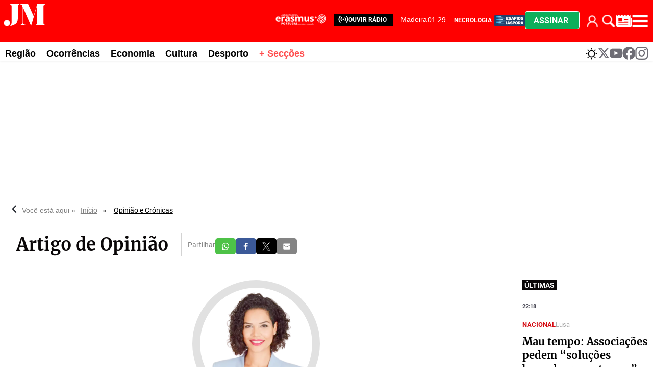

--- FILE ---
content_type: text/html
request_url: https://www.jm-madeira.pt/opiniao_cronicas/a_casinha_amarela-LYJMOP7491
body_size: 43023
content:
  <!doctype html>  <html class="ltr" dir="ltr" lang="pt-PT"> <head> <meta content="text/html; charset=UTF-8" http-equiv="content-type"> <title>A casinha amarela</title> <link rel="shortcut icon" href="https://www.jm-madeira.pt/base-portlet/webrsrc/ctxvar/66e9e831-3f31-42e5-919c-8e63dbccac71.png"> <style amp-custom> .mln_uppercase_mln
		{
			text-transform:uppercase
		}
		
		.mln_small-caps_mln
		{
			font-variant:small-caps
		}
		</style> <meta name="mas-notification-title" content="A casinha amarela"> <meta name="mas-notification-body" content="Começando assim, perceberá, desde logo, que este não é um texto rigoroso nem especializado sobre qualquer tema, até porque eu não era especialista nos tempos de COVID (como tantos), nem o sou agora, e"> <link rel="mas-notification-icon" href="https://www.jm-madeira.pt/documents/890212192/909561715/4ba70b26aa074f818fbe1905062b456d.png"> <meta name="keywords" content="vera duarte" data-id="884248995" data-voc-name="author" data-voc-id="884248845"> <meta name="description" content="Começando assim, perceberá, desde logo, que este não é um texto rigoroso nem especializado sobre qualquer tema, até porque eu não era especialista nos..."> <meta property="og:image" content="https://www.jm-madeira.pt/binrepository/304x453/0c0/0d0/none/890212192/AISA/vera-duarte-coelho-rec_642-6932588_20240111122753.png"> <meta property="og:type" content="Article"> <meta property="og:title" content="A casinha amarela"> <meta property="og:description" content="Começando assim, perceberá, desde logo, que este não é um texto rigoroso nem especializado sobre qualquer tema, até porque eu não era especialista nos..."> <meta property="og:url" content="https://www.jm-madeira.pt/opiniao_cronicas/a_casinha_amarela-LYJMOP7491"> <meta property="og:site_name" content="www.jm-madeira.pt"> <meta name="ROBOTS" content="INDEX, FOLLOW"> <link rel="canonical" href="https://www.jm-madeira.pt/opiniao_cronicas/a_casinha_amarela-LYJMOP7491"> <link rel="preload" href="https://www.jm-madeira.pt/base-portlet/webrsrc/theme/4d137939798e248424331bdc1e4ad2a8.css" as="style"> <link rel="preload" href="https://www.jm-madeira.pt/base-portlet/webrsrc/theme/9421a19e4e58f458b8990f4afb9d6730.css" as="style"> <meta name="viewport" content="width=device-width"> <meta name="twitter:card" content="summary_large_image"> <meta name="twitter:site" content="@jmmadeiraRAM"> <link href="https://www.jm-madeira.pt/base-portlet/webrsrc/theme/366763de636772dc7d57c71d7ef08c2b.css" rel="stylesheet" type="text/css"> <link href="https://www.jm-madeira.pt/base-portlet/webrsrc/theme/4d137939798e248424331bdc1e4ad2a8.css" rel="stylesheet" type="text/css"> <link href="https://www.jm-madeira.pt/base-portlet/webrsrc/theme/d28f126965be4911f15b058578a684a6.css" rel="stylesheet" type="text/css"> <link href="https://www.jm-madeira.pt/base-portlet/webrsrc/theme/9421a19e4e58f458b8990f4afb9d6730.css" rel="stylesheet" type="text/css"> <link href="https://www.jm-madeira.pt/base-portlet/webrsrc/theme/71874e1d2332ce0220af1a89d9222b5c.css" rel="stylesheet" type="text/css"> <script type="text/javascript" src="/base-portlet/webrsrc/379b3cdc869493dc41c849b5b116398a.js"></script> <script type="text/javascript">/*<![CDATA[*/var ITER=ITER||{};ITER.CONTEXT=ITER.CONTEXT||{};ITER.CONTEXT.sections=[{sectid:"sect-4ad88bcd14e1a559e5e1e270dd0c5c8e"},{sectid:"sect-9a572028637a4dc09e27afb7839d2961"},{sectid:"sect-b9d268cd6b88200fd57495a78ed07664"},{sectid:"sect-3f1a61858be708b45d245eb7022964cd"}];ITER.CONTEXT.isArticlePage=function(){return true};ITER.CONTEXT.articleId="JMOP7491";ITER.CONTEXT.contextIs=function(a){return a==="ArticlePage"};ITER.HOOK=ITER.HOOK||{};ITER.HOOK.onDisqusNewComment=function(a){};ITER.RESOURCE=ITER.RESOURCE||{};ITER.RESOURCE.Deferred=function(){var b;var a;var c=new Promise(function(e,d){b=e;a=d});c.resolve=b;c.reject=a;return c};ITER.RESOURCE.onLoad=ITER.RESOURCE.onLoad||[];ITER.RESOURCE.onInit=ITER.RESOURCE.onInit||[];ITER.RESOURCE.onLoad["util-http"]=new ITER.RESOURCE.Deferred();ITER.RESOURCE.onLoad["util-url"]=new ITER.RESOURCE.Deferred();ITER.RESOURCE.onLoad["util-cookie"]=new ITER.RESOURCE.Deferred();ITER.RESOURCE.onLoad["util-event"]=new ITER.RESOURCE.Deferred();ITER.RESOURCE.onLoad["util-message"]=new ITER.RESOURCE.Deferred();ITER.RESOURCE.onLoad.statistics=new ITER.RESOURCE.Deferred();ITER.RESOURCE.onLoad.reading=new ITER.RESOURCE.Deferred();ITER.RESOURCE.onLoad.konami=new ITER.RESOURCE.Deferred();ITER.RESOURCE.onLoad.adblock=new ITER.RESOURCE.Deferred();ITER.RESOURCE.onLoad.captcha=new ITER.RESOURCE.Deferred();ITER.RESOURCE.onLoad["iter-ui-tabs"]=new ITER.RESOURCE.Deferred();ITER.RESOURCE.onLoad["autocomplete-js"]=new ITER.RESOURCE.Deferred();ITER.RESOURCE.onLoad.form=new ITER.RESOURCE.Deferred();ITER.RESOURCE.onLoad["teaser-date"]=new ITER.RESOURCE.Deferred();ITER.RESOURCE.onLoad["search-date"]=new ITER.RESOURCE.Deferred();ITER.RESOURCE.onLoad.unregister=new ITER.RESOURCE.Deferred();ITER.RESOURCE.onLoad.recommendations=new ITER.RESOURCE.Deferred();ITER.RESOURCE.onLoad.surveys=new ITER.RESOURCE.Deferred();ITER.RESOURCE.onLoad["embed-article"]=new ITER.RESOURCE.Deferred();ITER.RESOURCE.CUSTOM=ITER.RESOURCE.CUSTOM||{};ITER.USER=ITER.USER||{};ITER.USER.id="";/*]]>*/</script> <script type="text/javascript" src="/html/js/iter-libraries/iter-util-http.js?v=4.0.244.8" defer onload="ITER.RESOURCE.onLoad['util-http'].resolve(true)"></script> <script type="text/javascript" src="/html/js/iter-libraries/iter-util-cookie.js?v=4.0.244.8" defer onload="ITER.RESOURCE.onLoad['util-cookie'].resolve(true)"></script> <script type="text/javascript" src="/html/js/iter-libraries/iter-surveys.js?v=4.0.244.8" defer onload="ITER.RESOURCE.onLoad['surveys'].resolve(true)"></script> <script type="text/javascript" src="/html/js/iter-libraries/iter-captcha.js?v=4.0.244.8" defer onload="ITER.RESOURCE.onLoad['captcha'].resolve(true)"></script> <script type="text/javascript" src="/html/js/iter-libraries/iter-konami.js?v=4.0.244.8" defer onload="ITER.RESOURCE.onLoad['konami'].resolve(true)"></script> <script type="text/javascript" src="/html/js/iter-libraries/iter-util-url.js?v=4.0.244.8" defer onload="ITER.RESOURCE.onLoad['util-url'].resolve(true)"></script> <script type="text/javascript" src="/html/js/iter-libraries/iter-statistics.js?v=4.0.244.8" defer onload="ITER.RESOURCE.onLoad['statistics'].resolve(true)"></script> <script type="text/javascript" src="/html/js/iter-libraries/iter-util-event.js?v=4.0.244.8" defer onload="ITER.RESOURCE.onLoad['util-event'].resolve(true)"></script> <script type="text/javascript" src="/html/js/iter-libraries/iter-reading.js?v=4.0.244.8" defer onload="ITER.RESOURCE.onLoad['reading'].resolve(true)"></script> <script type="text/javascript" src="/html/js/iter-libraries/iter-recommendations.js?v=4.0.244.8" defer onload="ITER.RESOURCE.onLoad['recommendations'].resolve(true)"></script> <script type="text/javascript" src="/html/js/iter-libraries/iter-util-message.js?v=4.0.244.8" defer onload="ITER.RESOURCE.onLoad['util-message'].resolve(true)"></script> <script>/*<![CDATA[*/jQryIter.u="";/*]]>*/</script> <script type="text/javascript">/*<![CDATA[*/(function(a){a.contextSections=function(){return[{sectid:"sect-4ad88bcd14e1a559e5e1e270dd0c5c8e"},{sectid:"sect-9a572028637a4dc09e27afb7839d2961"},{sectid:"sect-b9d268cd6b88200fd57495a78ed07664"},{sectid:"sect-3f1a61858be708b45d245eb7022964cd"}]};a.contextIsArticlePage=function(){return true};a.articleId=function(){return"JMOP7491"};a.contextIs=function(b){if(b=="HomePage"){return false}else{if(b=="ArticlePage"){return true}else{if(b=="SearchPage"){return false}else{if(b=="SectionPage"){return false}else{if(b=="MetadataPage"){return false}}}}}}})(jQryIter);/*]]>*/</script> <script type="text/javascript" src="https://www.jm-madeira.pt/base-portlet/webrsrc/theme/c7b2b1255621616dc096425c41cde0b4.js"></script> <script type="text/javascript">/*<![CDATA[*/"use strict";!function(){var a=function(){var d,c="__tcfapiLocator",b=[],f=window;for(;f;){try{if(f.frames[c]){d=f;break}}catch(d){}if(f===window.top){break}f=f.parent}d||(!function d(){var e=f.document,h=!!f.frames[c];if(!h){if(e.body){var g=e.createElement("iframe");g.style.cssText="display:none",g.name=c,e.body.appendChild(g)}else{setTimeout(d,5)}}return !h}(),f.__tcfapi=function(){for(var j,g=arguments.length,k=new Array(g),i=0;i<g;i++){k[i]=arguments[i]}if(!k.length){return b}if("setGdprApplies"===k[0]){k.length>3&&2===parseInt(k[1],10)&&"boolean"==typeof k[3]&&(j=k[3],"function"==typeof k[2]&&k[2]("set",!0))}else{if("ping"===k[0]){var h={gdprApplies:j,cmpLoaded:!1,cmpStatus:"stub"};"function"==typeof k[2]&&k[2](h)}else{b.push(k)}}},f.addEventListener("message",(function(i){var h="string"==typeof i.data,g={};try{g=h?JSON.parse(i.data):i.data}catch(i){}var j=g.__tcfapiCall;j&&window.__tcfapi(j.command,j.version,(function(e,l){var k={__tcfapiReturn:{returnValue:e,success:l,callId:j.callId}};h&&(k=JSON.stringify(k)),i&&i.source&&i.source.postMessage&&i.source.postMessage(k,"*")}),j.parameter)}),!1))};"undefined"!=typeof module?module.exports=a:a()}();/*]]>*/</script> <script type="text/javascript">/*<![CDATA[*/const configSFBXAppConsent={appKey:"b47bbd56-7f40-4727-bef3-4eba9b32066e",privacyWidget:{color:"clear",position:"bottomLeft",text:"Privacy center",},forceGDPRApplies:false,};/*]]>*/</script> <script type="text/javascript" src="https://cdn.appconsent.io/loader-clear.js" defer async></script> <script async src="https://securepubads.g.doubleclick.net/tag/js/gpt.js"></script> <script>/*<![CDATA[*/window.googletag=window.googletag||{cmd:[]};googletag.cmd.push(function(){googletag.defineSlot("/22660651259/Jm-madeira_1x1",[1,1],"div-gpt-ad-1700223780427-0").addService(googletag.pubads());googletag.pubads().enableSingleRequest();googletag.enableServices()});/*]]>*/</script> <script async src="https://ads.sportslocalmedia.com/slm.prebid.jm-madeira.js"></script> <script type="application/javascript"> var slmadshb = slmadshb || {};
    slmadshb.que = slmadshb.que || [];
    slmadshb.que.push(function() {
        slmadshb.display("Jm-madeira_ATF_970x250");
        slmadshb.display("Jm-madeira_BTF_970x250");
        slmadshb.display("Jm-madeira_BTF2_970x250");
        slmadshb.display("Jm-madeira_ATF_300x250");
        slmadshb.display("Jm-madeira_BTF_300x250");
        slmadshb.display("Jm-madeira_BTF2_300x250");
        slmadshb.display("Jm-madeira_BTF3_300x250");
        slmadshb.display("Jm-madeira_BTF4_300x250");
        slmadshb.display("Jm-madeira_BTF5_300x250");
        slmadshb.display("Jm-madeira_BTF6_300x250");
        slmadshb.display("Jm-madeira_BTF7_300x250");
        slmadshb.display("Jm-madeira_BTF8_300x250");
        slmadshb.display("Jm-madeira_BTF9_300x250");
        slmadshb.display("Jm-madeira_BTF10_300x250");
        slmadshb.display("Jm-madeira_BTF11_300x250");
        slmadshb.display("Jm-madeira_BTF12_300x250");
        slmadshb.display("Jm-madeira_ATF_300x600");
        slmadshb.display("Jm-madeira_BTF_300x600");
        slmadshb.display("Jm-madeira_BTF2_300x600");
    });
</script> <style> .akcelo-wrapper {
        display: grid;
        place-items: center;
        grid-template-columns: 1fr;
        text-align: center;
        position: relative;
        overflow: hidden;
    }
    .akcelo-wrapper.akcelo-wrapper-label:before {
        content: attr(data-ad-text);
        color: #777777;
        font-size: 11px;
        text-align: center;
        position: absolute;
        width: 100%;
        top: 2px;
    }
    .akcelo-wrapper.akcelo-wrapper-label {
        box-sizing: content-box;
        padding: 20px 0 0;
    }
    .akcelo-placeholder:not(.akcelo-loaded) {
        background-color: #f9f9f9;
        background-clip: content-box;
    }
    .akcelo-placeholder:not(.akcelo-loaded)::after {
        border: 1px solid #696969;
        border-radius: 2px;
        color: #696969;
        content: attr(data-placeholder-text);
        font-size: 11px;
        line-height: 1;
        padding: 3px 4px 1px;
        position: absolute;
        background-color: transparent;
        font-family: Arial,sans-serif;
    }
    .akcelo-video > div:first-child {
        width: 100%;
        position: absolute;
        top: 0;
        bottom: 0;
        left: 0;
        right: 0
    }
    .akcelo-video.akcelo-wrapper-label > div:first-child {
        top: 20px;
    }
    @media (pointer:coarse) {
        .akcelo-wrapper.akcelo-desktop {
            display: none;
        }
    }
    @media (pointer:fine) {
        .akcelo-wrapper.akcelo-mobile {
            display: none;
        }
    }
</style> <script async src="https://www.googletagmanager.com/gtag/js?id=G-WHNXRE9CJD"></script> <script type="text/javascript">/*<![CDATA[*/window.dataLayer=window.dataLayer||[];function gtag(){dataLayer.push(arguments)}gtag("js",new Date());gtag("config","G-WHNXRE9CJD");/*]]>*/</script> </head> <body class=" controls-visible signed-out public-page" itemscope itemtype="http://schema.org/NewsArticle"> <script type="text/javascript">/*<![CDATA[*/jQryIter(document).on("click",".ui-accordion-header",function(){jQryIter(window).resize()});/*]]>*/</script> <div class="iter-page-frame"> <header class="iter-header-wrapper" id="iter-header-wrapper">  <div class="portlet-boundary portlet-static-end portlet-nested-portlets nav-menu-mobile"> <div id="col-100-fluid" class="col-100-fluid"> <div class="container-fluid"> <div class="row top"> <div class="col-100-top-one-col-fluid col-xs-12 portlet-column nopadding" id="col-100-top-one-col-fluid"> <div id="" class="portlet-boundary portlet-static-end htmlcontainer-portlet nav-menu-mobile"> <div> <div class="menu-btn-bar"> <ul> <li> <div class="login cont_user"> <div class="loged" onclick="javascript:clickIconUser()"></div> <div class="user-icon" onclick="ITER.SUBSCRIPTION.SHOP.login()"></div> </div> <div class="menu_user"> <div class="icon_suscription" onclick="ITER.SUBSCRIPTION.SHOP.catalog()"> Comprar 
               </div> <div class="perfil" onclick="ITER.SUBSCRIPTION.SHOP.account()"> Meu perfil 
               </div> <div class="logout" onclick="ITER.SUBSCRIPTION.SHOP.logout()"> Fechar sessão 
               </div> </div> </li> <li> <a href="#" title="Pesquise aqui" class="trigger-open-search" onclick="searchActive()"> <div class="search-icon"></div> </a> </li> <li class="btn-assinar" onclick="modal_click_open_2()"> <a href="#" title="Assinar" class="trigger-assine-ja"> Assinar </a> </li> </ul> <div> </div> </div> </div> </div> </div> </div> </div> </div> </div> <div class="portlet-boundary portlet-static-end portlet-nested-portlets mobile-nav"> <div id="col-100-fluid" class="col-100-fluid"> <div class="container-fluid"> <div class="row top"> <div class="col-100-top-one-col-fluid col-xs-12 portlet-column nopadding" id="col-100-top-one-col-fluid"> <div id="" class="portlet-boundary portlet-static-end velocitycontainer-portlet"> <a href="/"> <img alt="logo" src="https://www.jm-madeira.pt/base-portlet/webrsrc/ctxvar/c220a937-9526-4340-9f13-c2ec59a33eb8.svg" onerror="this.onerror=null; this.src='https://www.jm-madeira.pt/base-portlet/webrsrc/ctxvar/c220a937-9526-4340-9f13-c2ec59a33eb8.svg'"></a> </div> <div id="" class="portlet-boundary portlet-static-end htmlcontainer-portlet ouvir-radio-wrapper"> <div> <div class="ouvir-radio"> <a href="https://justweb.pt/radiojm-madeira/" target="_blank" role="link" aria-label="ouvir rádio"> <span> <svg xmlns:x="http://ns.adobe.com/Extensibility/1.0/" xmlns:i="http://ns.adobe.com/AdobeIllustrator/10.0/" xmlns:graph="http://ns.adobe.com/Graphs/1.0/" xmlns="http://www.w3.org/2000/svg" xmlns:xlink="http://www.w3.org/1999/xlink" version="1.1" x="0px" y="0px" viewbox="0 0 100 125" style="enable-background:new 0 0 100 100;" xml:space="preserve" fill="#FFFFFF" width="20px"> <switch> <foreignobject requiredextensions="http://ns.adobe.com/AdobeIllustrator/10.0/" x="0" y="0" width="1" height="1" /> <g i:extraneous="self"> <g> <path d="M83.6,16.4c-1.7-1.7-4.4-1.7-6.1,0c-1.7,1.7-1.7,4.4,0,6.1c15.2,15.2,15.2,39.9,0,55.1c-1.7,1.7-1.7,4.4,0,6.1 c0.8,0.8,1.9,1.3,3,1.3c1.1,0,2.2-0.4,3-1.3C102.1,65.1,102.1,34.9,83.6,16.4z" /> <path d="M69.3,30.6c-1.7-1.7-4.4-1.7-6.1,0c-1.7,1.7-1.7,4.4,0,6.1c7.3,7.3,7.4,19.3,0,26.6c-1.7,1.7-1.7,4.4,0,6.1 c0.8,0.8,1.9,1.3,3,1.3c1.1,0,2.2-0.4,3-1.3C80.1,58.7,80,41.3,69.3,30.6z" /> <path d="M22.5,22.5c1.7-1.7,1.7-4.4,0-6.1c-1.7-1.7-4.4-1.7-6.1,0c-18.5,18.5-18.5,48.7,0,67.2c0.8,0.8,1.9,1.3,3,1.3 c1.1,0,2.2-0.4,3-1.3c1.7-1.7,1.7-4.4,0-6.1C7.3,62.4,7.3,37.7,22.5,22.5z" /> <path d="M36.7,36.7c1.7-1.7,1.7-4.4,0-6.1c-1.7-1.7-4.4-1.7-6.1,0c-10.7,10.7-10.7,28.1,0,38.8c0.8,0.8,1.9,1.3,3,1.3 s2.2-0.4,3-1.3c1.7-1.7,1.7-4.4,0-6.1C29.4,56,29.4,44,36.7,36.7z" /> </g> <circle cx="50" cy="50" r="7.3" /> </g> </switch> </svg> </span> </a> </div> </div> </div> <div id="2739881816" class="portlet-boundary portlet-static-end menu-portlet"> <div id="menu_2739881816" class="menu_secc_unfolded "> <div class="nav-dropdown nav noSubNav"> <ul class="parent-nav lst cf"> <li class="lst-item tabnav  sect-204 sect-dbd2c77d417b6f8d3b2032040e9ea059"> <a href="/radio" class="tab-item lnk" title="Rádio"> <span class="iconBefore"></span> <span class="sectionName">Rádio</span> <span class="iconAfter"></span> </a> </li> <li class="lst-item tabnav  sect-206 sect-94b75248904841c63765df21dd8fa7f6"> <a href="/" class="tab-item lnk" title="Secções"> <span class="iconBefore"></span> <span class="sectionName">Secções</span> <span class="iconAfter"></span> </a> </li> </ul> </div> </div> </div> <div id="" class="portlet-boundary portlet-static-end htmlcontainer-portlet main-menu-icons"> <div> <div class="menu-erasmus" style=""> <a href="/erasmus" role="link" aria-label="erasmus"> <div class="logo-erasmus"></div> </a> </div> <div class="menu-diaspora"> <a href="/diaspora" title="JM Madeira Desafios Diáspora"> <div class="esafios-diaspora"></div> </a> </div> <div id="widget-weather" onclick="weatherWidgetActive()"> <a href="#" title="Consultar o estado do tempo" class="trigger-open-metereologia"> <div class="weather-icon"></div> </a> </div> <div> <div class="trigger-open-main-nav" onclick="menuActive()"> <div class="burger-icon"></div> </div> </div> </div> </div> </div> </div> </div> </div> </div> <div class="portlet-boundary portlet-static-end portlet-nested-portlets weather-widget"> <div id="col-100-fluid" class="col-100-fluid"> <div class="container-fluid"> <div class="row top"> <div class="col-100-top-one-col-fluid col-xs-12 portlet-column nopadding" id="col-100-top-one-col-fluid"> <div id="" class="portlet-boundary portlet-static-end htmlcontainer-portlet"> <div> <div id="panel-metereologia" class="active"> <div class="card-metereologia"> <a class="weatherwidget-io" href="https://forecast7.com/pt/32d67n16d92/funchal/" data-label_1="FUNCHAL" data-label_2="Meteorologia" data-font="Roboto" data-theme="pure" style="
 display: block;
 position: relative;
 height: 520px;
 padding: 0px;
 overflow: hidden;
 text-align: left;
 text-indent: -299rem;
 ">MADEIRA Meteorologia <iframe id="weatherwidget-io-1" class="weatherwidget-io-frame" title="Weather Widget" scrolling="no" frameborder="0" width="100%" src="https://weatherwidget.io/w/" style="display: block; position: absolute; top: 0px; height: 520px"></iframe></a> <script type="text/javascript">/*<![CDATA[*/!(function(i,g,h){var j,d=i.getElementsByTagName(g)[0];if(!i.getElementById(h)){j=i.createElement(g);j.id=h;j.src="https://weatherwidget.io/js/widget.min.js";d.parentNode.insertBefore(j,d)}})(document,"script","weatherwidget-io-js");/*]]>*/</script> </div> <div class="footer-panel"> <div class="close-icon" onclick="weatherWidgetActive()"> <a href="#" title="Fechar" class="trigger-close-main-nav"> <svg width="23" height="23" viewbox="0 0 25 25" fill="none" xmlns="http://www.w3.org/2000/svg"> <path d="M15.8095 12.9927L24.4012 4.42097C24.7774 4.04472 24.9888 3.53443 24.9888 3.00234C24.9888 2.47025 24.7774 1.95995 24.4012 1.58371C24.0249 1.20747 23.5146 0.996094 22.9825 0.996094C22.4504 0.996094 21.9401 1.20747 21.5639 1.58371L12.9922 10.1754L4.42047 1.58371C4.04423 1.20747 3.53393 0.996094 3.00184 0.996094C2.46975 0.996094 1.95946 1.20747 1.58321 1.58371C1.20697 1.95995 0.995597 2.47025 0.995597 3.00234C0.995597 3.53443 1.20697 4.04472 1.58321 4.42097L10.1749 12.9927L1.58321 21.5644C1.39594 21.7501 1.24729 21.9711 1.14585 22.2146C1.04441 22.4581 0.992188 22.7193 0.992188 22.983C0.992188 23.2468 1.04441 23.508 1.14585 23.7514C1.24729 23.9949 1.39594 24.2159 1.58321 24.4017C1.76896 24.5889 1.98995 24.7376 2.23343 24.839C2.47691 24.9405 2.73807 24.9927 3.00184 24.9927C3.26561 24.9927 3.52677 24.9405 3.77025 24.839C4.01374 24.7376 4.23472 24.5889 4.42047 24.4017L12.9922 15.81L21.5639 24.4017C21.7497 24.5889 21.9706 24.7376 22.2141 24.839C22.4576 24.9405 22.7188 24.9927 22.9825 24.9927C23.2463 24.9927 23.5075 24.9405 23.7509 24.839C23.9944 24.7376 24.2154 24.5889 24.4012 24.4017C24.5884 24.2159 24.7371 23.9949 24.8385 23.7514C24.94 23.508 24.9922 23.2468 24.9922 22.983C24.9922 22.7193 24.94 22.4581 24.8385 22.2146C24.7371 21.9711 24.5884 21.7501 24.4012 21.5644L15.8095 12.9927Z" fill="#0A0708"></path> </svg> </a> </div> </div> </div> </div> </div> </div> </div> </div> </div> </div> <div class="portlet-boundary portlet-static-end portlet-nested-portlets burger-menu-b"> <div id="col-100-fluid" class="col-100-fluid"> <div class="container-fluid"> <div class="row top"> <div class="col-100-top-one-col-fluid col-xs-12 portlet-column nopadding" id="col-100-top-one-col-fluid"> <div id="" class="portlet-boundary portlet-static-end htmlcontainer-portlet top_search_x"> <div> <div class="burger-menu-title"> <span class="panel-title"> <svg width="53" height="30" viewbox="0 0 53 30" fill="none" xmlns="http://www.w3.org/2000/svg"> <path fill-rule="evenodd" clip-rule="evenodd" d="M41.631 1.21582H50.9934V1.58185C49.1924 2.67897 49.1924 3.41104 49.1924 4.1431V24.637C49.1924 25.3681 49.1924 26.1001 50.9934 27.1982V27.5642H39.83V27.1982C41.631 26.1011 41.631 25.369 41.631 24.637V2.46052L34.2483 27.9303H33.8881L23.9849 4.76545V24.637C23.9849 25.7341 23.9849 26.4662 27.9462 27.1982V27.5642H21.1043V27.1982C23.2645 26.4671 23.6247 25.7351 23.6247 24.637V4.28971C23.6247 4.27244 23.6247 4.25527 23.6248 4.23819C23.6252 3.02464 23.6256 2.26737 21.1043 1.58185V1.21582H30.4676L37.2016 16.2192L41.631 1.21582ZM8.67969 28.2963C10.4807 26.4662 10.4807 25.7341 10.4807 17.6833V4.1431C10.4807 3.41201 10.4807 2.67995 8.67969 1.58185V1.21582H19.844V1.58185C18.043 2.67897 18.043 3.41104 18.043 4.1431V17.6833C18.043 24.9661 16.0624 26.4662 8.86027 28.6623L8.67969 28.2963ZM8.41739 24.891C8.41739 26.9814 6.75014 28.6756 4.69307 28.6756C2.636 28.6756 0.967795 26.9814 0.96875 24.891C0.96875 22.8007 2.636 21.1064 4.69307 21.1064C6.75014 21.1064 8.41739 22.8007 8.41739 24.891Z" fill="#FF0000"></path> </svg> <h2> <span>SECÇÕES</span> </h2> </span> <span> <div class="trigger-open-search" onclick="searchActive()"> <div class="search-icon"> </div> </div> </span> <span class="close-icon" onclick="menuBactive()"> <a href="#" title="Fechar" class="trigger-close-main-nav"> <svg width="23" height="23" viewbox="0 0 25 25" fill="none" xmlns="http://www.w3.org/2000/svg"> <path d="M15.8095 12.9927L24.4012 4.42097C24.7774 4.04472 24.9888 3.53443 24.9888 3.00234C24.9888 2.47025 24.7774 1.95995 24.4012 1.58371C24.0249 1.20747 23.5146 0.996094 22.9825 0.996094C22.4504 0.996094 21.9401 1.20747 21.5639 1.58371L12.9922 10.1754L4.42047 1.58371C4.04423 1.20747 3.53393 0.996094 3.00184 0.996094C2.46975 0.996094 1.95946 1.20747 1.58321 1.58371C1.20697 1.95995 0.995597 2.47025 0.995597 3.00234C0.995597 3.53443 1.20697 4.04472 1.58321 4.42097L10.1749 12.9927L1.58321 21.5644C1.39594 21.7501 1.24729 21.9711 1.14585 22.2146C1.04441 22.4581 0.992188 22.7193 0.992188 22.983C0.992188 23.2468 1.04441 23.508 1.14585 23.7514C1.24729 23.9949 1.39594 24.2159 1.58321 24.4017C1.76896 24.5889 1.98995 24.7376 2.23343 24.839C2.47691 24.9405 2.73807 24.9927 3.00184 24.9927C3.26561 24.9927 3.52677 24.9405 3.77025 24.839C4.01374 24.7376 4.23472 24.5889 4.42047 24.4017L12.9922 15.81L21.5639 24.4017C21.7497 24.5889 21.9706 24.7376 22.2141 24.839C22.4576 24.9405 22.7188 24.9927 22.9825 24.9927C23.2463 24.9927 23.5075 24.9405 23.7509 24.839C23.9944 24.7376 24.2154 24.5889 24.4012 24.4017C24.5884 24.2159 24.7371 23.9949 24.8385 23.7514C24.94 23.508 24.9922 23.2468 24.9922 22.983C24.9922 22.7193 24.94 22.4581 24.8385 22.2146C24.7371 21.9711 24.5884 21.7501 24.4012 21.5644L15.8095 12.9927Z" fill="#0A0708"></path> </svg> </a> </span> </div> </div> </div> <div id="806895182" class="portlet-boundary portlet-static-end menu-portlet"> <div id="menu_806895182" class="menu_secc_unfolded "> <div class="nav-dropdown nav noSubNav"> <ul class="parent-nav lst cf"> <li class="lst-item tabnav  sect-222 sect-caaa312ac99b72f16681e886c6a7fe26"> <a href="/regiao" class="tab-item lnk" title="Região"> <span class="iconBefore"></span> <span class="sectionName">Região</span> <span class="iconAfter"></span> </a> </li> <li class="lst-item tabnav  sect-223 sect-a72865aa8959d34dce943ae2c414d799"> <a href="/ocorrencias" class="tab-item lnk" title="Ocorrências"> <span class="iconBefore"></span> <span class="sectionName">Ocorrências</span> <span class="iconAfter"></span> </a> </li> <li class="lst-item tabnav  sect-224 sect-75b72ff50f61b1336a4849eb6abebd4f"> <a href="/economia" class="tab-item lnk" title="Economia"> <span class="iconBefore"></span> <span class="sectionName">Economia</span> <span class="iconAfter"></span> </a> </li> <li class="lst-item tabnav  sect-226 sect-1eedcc49f8d8cdfe81da0b3a28d33a74"> <a href="/nacional" class="tab-item lnk" title="Nacional"> <span class="iconBefore"></span> <span class="sectionName">Nacional</span> <span class="iconAfter"></span> </a> </li> <li class="lst-item tabnav  sect-227 sect-6a1bf113bce33d823e0658002a93d90d"> <a href="/mundo" class="tab-item lnk" title="Mundo"> <span class="iconBefore"></span> <span class="sectionName">Mundo</span> <span class="iconAfter"></span> </a> </li> <li class="lst-item tabnav  sect-228 sect-42c1e1bc62faf9fa0a1905792acbe03a"> <a href="/pessoas" class="tab-item lnk" title="Pessoas"> <span class="iconBefore"></span> <span class="sectionName">Pessoas</span> <span class="iconAfter"></span> </a> </li> <li class="lst-item tabnav  sect-229 sect-f3ec2fb06e8f8c1451754d6682a47770"> <a href="/cultura" class="tab-item lnk" title="Cultura"> <span class="iconBefore"></span> <span class="sectionName">Cultura</span> <span class="iconAfter"></span> </a> </li> <li class="lst-item tabnav  sect-230 sect-01232403ce6d2882c76d8c54645924d8"> <a href="/religiao" class="tab-item lnk" title="Religião"> <span class="iconBefore"></span> <span class="sectionName">Religião</span> <span class="iconAfter"></span> </a> </li> <li class="lst-item tabnav  sect-231 sect-9667b85f0114e2442378b98cd24571c8"> <a href="/desporto" class="tab-item lnk" title="Desporto"> <span class="iconBefore"></span> <span class="sectionName">Desporto</span> <span class="iconAfter"></span> </a> </li> <li class="lst-item tabnav  sect-232 sect-0b545b1f263fe5e7eac40325512808ee"> <a href="/educacao" class="tab-item lnk" title="Educação"> <span class="iconBefore"></span> <span class="sectionName">Educação</span> <span class="iconAfter"></span> </a> </li> <li class="lst-item tabnav  sect-233 sect-0c9509cb083a8997a32b7b63f807a497"> <a href="/diaspora" class="tab-item lnk" title="Diáspora"> <span class="iconBefore"></span> <span class="sectionName">Diáspora</span> <span class="iconAfter"></span> </a> </li> <li class="lst-item tabnav  sect-234 sect-b9d268cd6b88200fd57495a78ed07664"> <a href="/opiniao_cronicas" class="tab-item lnk" title="Opinião / Crónicas"> <span class="iconBefore"></span> <span class="sectionName">Opinião / Crónicas</span> <span class="iconAfter"></span> </a> </li> <li class="lst-item tabnav  sect-235 sect-2615ad16a52ac862b99e8d875c386799"> <a href="/necrologias" class="tab-item lnk" title="Necrologia"> <span class="iconBefore"></span> <span class="sectionName">Necrologia</span> <span class="iconAfter"></span> </a> </li> <li class="lst-item tabnav  sect-236 sect-c89b559ba51bd73d94cb73b40dff15b2"> <a href="/classificados" class="tab-item lnk" title="Classificados"> <span class="iconBefore"></span> <span class="sectionName">Classificados</span> <span class="iconAfter"></span> </a> </li> <li class="lst-item tabnav  sect-237 sect-fe0cea874921c03a353b6dd4b100ecc5"> <a href="/edicao-impressa/especiais" class="tab-item lnk" title="Edições Especiais"> <span class="iconBefore"></span> <span class="sectionName">Edições Especiais</span> <span class="iconAfter"></span> </a> </li> <li class="lst-item tabnav  sect-238 sect-2aadc77cdef11153782177c1578be192"> <a href="/eventos" class="tab-item lnk" title="Eventos"> <span class="iconBefore"></span> <span class="sectionName">Eventos</span> <span class="iconAfter"></span> </a> </li> <li class="lst-item tabnav  sect-239 sect-b62115e4e3cc9fb6f457db5712e768c0"> <a href="/cartas-do-leitor" class="tab-item lnk" title="Cartas do Leitor"> <span class="iconBefore"></span> <span class="sectionName">Cartas do Leitor</span> <span class="iconAfter"></span> </a> </li> </ul> </div> </div> </div>  <div id="" class="portlet-boundary portlet-static-end htmlcontainer-portlet"> <div> <div class="burger-menu-controls"> <div class="swiper-controllers-vertical"> <div class="swiper-button-up" tabindex="0" role="button" id="up1" title="button"> <svg width="30" height="30" viewbox="0 0 21 14" fill="none" xmlns="http://www.w3.org/2000/svg"> <path fill-rule="evenodd" clip-rule="evenodd" d="M1.04118 12.329C0.455024 11.7351 0.455024 10.7723 1.04118 10.1784L9.29634 1.81466C9.88249 1.22079 10.8328 1.22079 11.419 1.81466L19.6741 10.1784C20.2603 10.7723 20.2603 11.7351 19.6741 12.329C19.088 12.9229 18.1376 12.9229 17.5515 12.329L10.3577 5.04052L3.16382 12.329C2.57767 12.9229 1.62733 12.9229 1.04118 12.329Z" fill="#252930"></path> </svg> </div> <div class="swiper-button-down" tabindex="0" role="button" id="down1" title="button"> <svg width="30" height="30" viewbox="0 0 21 14" fill="none" xmlns="http://www.w3.org/2000/svg"> <path fill-rule="evenodd" clip-rule="evenodd" d="M20.0838 1.79403C20.67 2.3879 20.67 3.35074 20.0838 3.94461L11.8287 12.3084C11.2425 12.9023 10.2922 12.9023 9.70602 12.3084L1.45086 3.94461C0.864702 3.35074 0.864702 2.3879 1.45086 1.79403C2.03701 1.20017 2.98735 1.20017 3.5735 1.79403L10.7673 9.08252L17.9612 1.79403C18.5473 1.20017 19.4977 1.20017 20.0838 1.79403Z" fill="#252930"></path> </svg> </div> </div> <div class="close-icon" onclick="menuBactive()"> <a href="#" title="Fechar" class="trigger-close-main-nav"> <svg width="23" height="23" viewbox="0 0 25 25" fill="none" xmlns="http://www.w3.org/2000/svg"> <path d="M15.8095 12.9927L24.4012 4.42097C24.7774 4.04472 24.9888 3.53443 24.9888 3.00234C24.9888 2.47025 24.7774 1.95995 24.4012 1.58371C24.0249 1.20747 23.5146 0.996094 22.9825 0.996094C22.4504 0.996094 21.9401 1.20747 21.5639 1.58371L12.9922 10.1754L4.42047 1.58371C4.04423 1.20747 3.53393 0.996094 3.00184 0.996094C2.46975 0.996094 1.95946 1.20747 1.58321 1.58371C1.20697 1.95995 0.995597 2.47025 0.995597 3.00234C0.995597 3.53443 1.20697 4.04472 1.58321 4.42097L10.1749 12.9927L1.58321 21.5644C1.39594 21.7501 1.24729 21.9711 1.14585 22.2146C1.04441 22.4581 0.992188 22.7193 0.992188 22.983C0.992188 23.2468 1.04441 23.508 1.14585 23.7514C1.24729 23.9949 1.39594 24.2159 1.58321 24.4017C1.76896 24.5889 1.98995 24.7376 2.23343 24.839C2.47691 24.9405 2.73807 24.9927 3.00184 24.9927C3.26561 24.9927 3.52677 24.9405 3.77025 24.839C4.01374 24.7376 4.23472 24.5889 4.42047 24.4017L12.9922 15.81L21.5639 24.4017C21.7497 24.5889 21.9706 24.7376 22.2141 24.839C22.4576 24.9405 22.7188 24.9927 22.9825 24.9927C23.2463 24.9927 23.5075 24.9405 23.7509 24.839C23.9944 24.7376 24.2154 24.5889 24.4012 24.4017C24.5884 24.2159 24.7371 23.9949 24.8385 23.7514C24.94 23.508 24.9922 23.2468 24.9922 22.983C24.9922 22.7193 24.94 22.4581 24.8385 22.2146C24.7371 21.9711 24.5884 21.7501 24.4012 21.5644L15.8095 12.9927Z" fill="#0A0708"></path> </svg> </a> </div> </div> </div> </div>  </div> </div> </div> </div> </div> <div class="portlet-boundary portlet-static-end portlet-nested-portlets burger-menu"> <div id="col-100-fluid" class="col-100-fluid"> <div class="container-fluid"> <div class="row top"> <div class="col-100-top-one-col-fluid col-xs-12 portlet-column nopadding" id="col-100-top-one-col-fluid"> <div id="" class="portlet-boundary portlet-static-end htmlcontainer-portlet top_search_x"> <div> <div class="burger-menu-title"> <span class="panel-title"> <svg width="53" height="30" viewbox="0 0 53 30" fill="none" xmlns="http://www.w3.org/2000/svg"> <path fill-rule="evenodd" clip-rule="evenodd" d="M41.631 1.21582H50.9934V1.58185C49.1924 2.67897 49.1924 3.41104 49.1924 4.1431V24.637C49.1924 25.3681 49.1924 26.1001 50.9934 27.1982V27.5642H39.83V27.1982C41.631 26.1011 41.631 25.369 41.631 24.637V2.46052L34.2483 27.9303H33.8881L23.9849 4.76545V24.637C23.9849 25.7341 23.9849 26.4662 27.9462 27.1982V27.5642H21.1043V27.1982C23.2645 26.4671 23.6247 25.7351 23.6247 24.637V4.28971C23.6247 4.27244 23.6247 4.25527 23.6248 4.23819C23.6252 3.02464 23.6256 2.26737 21.1043 1.58185V1.21582H30.4676L37.2016 16.2192L41.631 1.21582ZM8.67969 28.2963C10.4807 26.4662 10.4807 25.7341 10.4807 17.6833V4.1431C10.4807 3.41201 10.4807 2.67995 8.67969 1.58185V1.21582H19.844V1.58185C18.043 2.67897 18.043 3.41104 18.043 4.1431V17.6833C18.043 24.9661 16.0624 26.4662 8.86027 28.6623L8.67969 28.2963ZM8.41739 24.891C8.41739 26.9814 6.75014 28.6756 4.69307 28.6756C2.636 28.6756 0.967795 26.9814 0.96875 24.891C0.96875 22.8007 2.636 21.1064 4.69307 21.1064C6.75014 21.1064 8.41739 22.8007 8.41739 24.891Z" fill="#FF0000"></path> </svg> <h2> <span>O Jornal da Madeira</span> </h2> </span> <span> <div class="trigger-open-search" onclick="searchActive()"> <div class="search-icon"> </div> </div> </span> <span class="close-icon" onclick="menuActive()"> <a href="#" title="Fechar" class="trigger-close-main-nav"> <svg width="23" height="23" viewbox="0 0 25 25" fill="none" xmlns="http://www.w3.org/2000/svg"> <path d="M15.8095 12.9927L24.4012 4.42097C24.7774 4.04472 24.9888 3.53443 24.9888 3.00234C24.9888 2.47025 24.7774 1.95995 24.4012 1.58371C24.0249 1.20747 23.5146 0.996094 22.9825 0.996094C22.4504 0.996094 21.9401 1.20747 21.5639 1.58371L12.9922 10.1754L4.42047 1.58371C4.04423 1.20747 3.53393 0.996094 3.00184 0.996094C2.46975 0.996094 1.95946 1.20747 1.58321 1.58371C1.20697 1.95995 0.995597 2.47025 0.995597 3.00234C0.995597 3.53443 1.20697 4.04472 1.58321 4.42097L10.1749 12.9927L1.58321 21.5644C1.39594 21.7501 1.24729 21.9711 1.14585 22.2146C1.04441 22.4581 0.992188 22.7193 0.992188 22.983C0.992188 23.2468 1.04441 23.508 1.14585 23.7514C1.24729 23.9949 1.39594 24.2159 1.58321 24.4017C1.76896 24.5889 1.98995 24.7376 2.23343 24.839C2.47691 24.9405 2.73807 24.9927 3.00184 24.9927C3.26561 24.9927 3.52677 24.9405 3.77025 24.839C4.01374 24.7376 4.23472 24.5889 4.42047 24.4017L12.9922 15.81L21.5639 24.4017C21.7497 24.5889 21.9706 24.7376 22.2141 24.839C22.4576 24.9405 22.7188 24.9927 22.9825 24.9927C23.2463 24.9927 23.5075 24.9405 23.7509 24.839C23.9944 24.7376 24.2154 24.5889 24.4012 24.4017C24.5884 24.2159 24.7371 23.9949 24.8385 23.7514C24.94 23.508 24.9922 23.2468 24.9922 22.983C24.9922 22.7193 24.94 22.4581 24.8385 22.2146C24.7371 21.9711 24.5884 21.7501 24.4012 21.5644L15.8095 12.9927Z" fill="#0A0708"></path> </svg> </a> </span> </div> </div> </div> <div id="2655086122" class="portlet-boundary portlet-static-end menu-portlet"> <div id="menu_2655086122" class="menu_secc_unfolded "> <div class="nav-dropdown nav noSubNav"> <ul class="parent-nav lst cf"> <li class="lst-item tabnav  sect-218 sect-9e3fe2da466c0807e4ed3bb3368a2a9b"> <a href="/" class="tab-item lnk" title="Página Principal"> <span class="iconBefore"></span> <span class="sectionName">Página Principal</span> <span class="iconAfter"></span> </a> </li> <li class="lst-item tabnav  sect-219 sect-686a701e2f61b4c52c9152fb5d70ac10"> <a href="/edicao-impressa" class="tab-item lnk" title="Assine"> <span class="iconBefore"></span> <span class="sectionName">Assine</span> <span class="iconAfter"></span> </a> </li> <li class="lst-item tabnav  sect-220 sect-e7375cc403c05866d2179254884fceed"> <a href="/anuncie" class="tab-item lnk" title="Anuncie"> <span class="iconBefore"></span> <span class="sectionName">Anuncie</span> <span class="iconAfter"></span> </a> </li> <li class="lst-item tabnav  sect-221 sect-e5564521690ce6c1b44ae57bb741773e"> <div class="tab-grp"> <a href="/" class="tab-item lnk" title="Secções"> <span class="iconBefore"></span> <strong class="sectionName">Secções</strong> <span class="iconAfter"></span> </a> <span class="hasChildsIcon"></span> <div class="child-nav cf"> <ul class="lst-std lst level-2"> <div class="lst-items"> <li class="lst-item   sect-222 sect-caaa312ac99b72f16681e886c6a7fe26"> <a href="/regiao" class=" lnk" title="Região"> <span class="iconBefore"></span> <span class="sectionName">Região</span> <span class="iconAfter"></span> </a> </li> <li class="lst-item   sect-223 sect-a72865aa8959d34dce943ae2c414d799"> <a href="/ocorrencias" class=" lnk" title="Ocorrências"> <span class="iconBefore"></span> <span class="sectionName">Ocorrências</span> <span class="iconAfter"></span> </a> </li> <li class="lst-item   sect-224 sect-75b72ff50f61b1336a4849eb6abebd4f"> <a href="/economia" class=" lnk" title="Economia"> <span class="iconBefore"></span> <span class="sectionName">Economia</span> <span class="iconAfter"></span> </a> </li> <li class="lst-item   sect-226 sect-1eedcc49f8d8cdfe81da0b3a28d33a74"> <a href="/nacional" class=" lnk" title="Nacional"> <span class="iconBefore"></span> <span class="sectionName">Nacional</span> <span class="iconAfter"></span> </a> </li> <li class="lst-item   sect-227 sect-6a1bf113bce33d823e0658002a93d90d"> <a href="/mundo" class=" lnk" title="Mundo"> <span class="iconBefore"></span> <span class="sectionName">Mundo</span> <span class="iconAfter"></span> </a> </li> <li class="lst-item   sect-228 sect-42c1e1bc62faf9fa0a1905792acbe03a"> <a href="/pessoas" class=" lnk" title="Pessoas"> <span class="iconBefore"></span> <span class="sectionName">Pessoas</span> <span class="iconAfter"></span> </a> </li> <li class="lst-item   sect-229 sect-f3ec2fb06e8f8c1451754d6682a47770"> <a href="/cultura" class=" lnk" title="Cultura"> <span class="iconBefore"></span> <span class="sectionName">Cultura</span> <span class="iconAfter"></span> </a> </li> <li class="lst-item   sect-230 sect-01232403ce6d2882c76d8c54645924d8"> <a href="/religiao" class=" lnk" title="Religião"> <span class="iconBefore"></span> <span class="sectionName">Religião</span> <span class="iconAfter"></span> </a> </li> <li class="lst-item   sect-231 sect-9667b85f0114e2442378b98cd24571c8"> <a href="/desporto" class=" lnk" title="Desporto"> <span class="iconBefore"></span> <span class="sectionName">Desporto</span> <span class="iconAfter"></span> </a> </li> <li class="lst-item   sect-232 sect-0b545b1f263fe5e7eac40325512808ee"> <a href="/educacao" class=" lnk" title="Educação"> <span class="iconBefore"></span> <span class="sectionName">Educação</span> <span class="iconAfter"></span> </a> </li> <li class="lst-item   sect-233 sect-0c9509cb083a8997a32b7b63f807a497"> <a href="/diaspora" class=" lnk" title="Diáspora"> <span class="iconBefore"></span> <span class="sectionName">Diáspora</span> <span class="iconAfter"></span> </a> </li> <li class="lst-item   sect-234 sect-b9d268cd6b88200fd57495a78ed07664"> <a href="/opiniao_cronicas" class=" lnk" title="Opinião / Crónicas"> <span class="iconBefore"></span> <span class="sectionName">Opinião / Crónicas</span> <span class="iconAfter"></span> </a> </li> <li class="lst-item   sect-235 sect-2615ad16a52ac862b99e8d875c386799"> <a href="/necrologias" class=" lnk" title="Necrologia"> <span class="iconBefore"></span> <span class="sectionName">Necrologia</span> <span class="iconAfter"></span> </a> </li> <li class="lst-item   sect-236 sect-c89b559ba51bd73d94cb73b40dff15b2"> <a href="/classificados" class=" lnk" title="Classificados"> <span class="iconBefore"></span> <span class="sectionName">Classificados</span> <span class="iconAfter"></span> </a> </li> <li class="lst-item   sect-237 sect-fe0cea874921c03a353b6dd4b100ecc5"> <a href="/edicao-impressa/especiais" class=" lnk" title="Edições Especiais"> <span class="iconBefore"></span> <span class="sectionName">Edições Especiais</span> <span class="iconAfter"></span> </a> </li> <li class="lst-item   sect-238 sect-2aadc77cdef11153782177c1578be192"> <a href="/eventos" class=" lnk" title="Eventos"> <span class="iconBefore"></span> <span class="sectionName">Eventos</span> <span class="iconAfter"></span> </a> </li> <li class="lst-item   sect-239 sect-b62115e4e3cc9fb6f457db5712e768c0"> <a href="/cartas-do-leitor" class=" lnk" title="Cartas do Leitor"> <span class="iconBefore"></span> <span class="sectionName">Cartas do Leitor</span> <span class="iconAfter"></span> </a> </li> </div> </ul> </div> </div> </li> <li class="lst-item tabnav  sect-240 sect-ad1ce9dc5c78d17818c5aceebf3a6faa"> <a href="/diaspora" class="tab-item lnk" title="Diáspora"> <span class="iconBefore"></span> <span class="sectionName">Diáspora</span> <span class="iconAfter"></span> </a> </li> <li class="lst-item tabnav  sect-1466 sect-19f5cf826fbb2fb909512f0b01556ac7"> <a href="/erasmus" class="tab-item lnk" title="Erasmus+"> <span class="iconBefore"></span> <span class="sectionName">Erasmus+</span> <span class="iconAfter"></span> </a> </li> <li class="lst-item tabnav  sect-241 sect-b4a0ea2d477e03d10583b29bc2e9a6e6"> <a href="/necrologias" class="tab-item lnk" title="Necrologia"> <span class="iconBefore"></span> <span class="sectionName">Necrologia</span> <span class="iconAfter"></span> </a> </li> <li class="lst-item tabnav  sect-523 sect-56b95206b36f818fe1ec9ccfe3969675"> <a href="/multimedia" class="tab-item lnk" title="Multimédia"> <span class="iconBefore"></span> <span class="sectionName">Multimédia</span> <span class="iconAfter"></span> </a> </li> <li class="lst-item tabnav  sect-243 sect-e6bbfe8bfb9cc5f5b09cd48aab5c88ef"> <a href="/classificados" class="tab-item lnk" title="Classificados"> <span class="iconBefore"></span> <span class="sectionName">Classificados</span> <span class="iconAfter"></span> </a> </li> <li class="lst-item tabnav  sect-244 sect-0b7b32abad8ef3d54d29a24387789718"> <a href="/radio" class="tab-item lnk" title="Rádio Online"> <span class="iconBefore"></span> <span class="sectionName">Rádio Online</span> <span class="iconAfter"></span> </a> </li> <li class="lst-item tabnav  sect-245 sect-6902f1959dd6a86cb22367deed9bf1bf"> <a href="/radio/podcasts" class="tab-item lnk" title="Podcasts"> <span class="iconBefore"></span> <span class="sectionName">Podcasts</span> <span class="iconAfter"></span> </a> </li> <li class="lst-item tabnav  sect-246 sect-68b579cbf634601e5cdc520bcdd5db55"> <a href="/edicao-impressa/arquivo" class="tab-item lnk" title="Arquivo"> <span class="iconBefore"></span> <span class="sectionName">Arquivo</span> <span class="iconAfter"></span> </a> </li> <li class="lst-item tabnav  sect-249 sect-a92076c79fd6d1ea8c4298d738c09aa4"> <a href="/edicao-impressa" class="tab-item lnk" title="Edição Impressa"> <span class="iconBefore"></span> <span class="sectionName">Edição Impressa</span> <span class="iconAfter"></span> </a> </li> <li class="lst-item tabnav  sect-250 sect-7d47a4fb9c5f4310d30b75ffe843bd5c"> <a href="/edicao-impressa/arquivo" class="tab-item lnk" title="Capas"> <span class="iconBefore"></span> <span class="sectionName">Capas</span> <span class="iconAfter"></span> </a> </li> <li class="lst-item tabnav  sect-251 sect-d490b502760a5d6862af349b9380f811"> <a href="/suplementos" class="tab-item lnk" title="Suplementos"> <span class="iconBefore"></span> <span class="sectionName">Suplementos</span> <span class="iconAfter"></span> </a> </li> <li class="lst-item tabnav  sect-252 sect-f54d109dcbd7099dbd7afb587aa7fbff"> <a href="/edicao-impressa/revista-improvavel" class="tab-item lnk" title="Revista Improvável"> <span class="iconBefore"></span> <span class="sectionName">Revista Improvável</span> <span class="iconAfter"></span> </a> </li> <li class="lst-item tabnav  sect-253 sect-728c989107016e274fd4db5a9b5bf71c"> <a href="/inqueritos-sondagens" class="tab-item lnk" title="Inquéritos / Sondagens"> <span class="iconBefore"></span> <span class="sectionName">Inquéritos / Sondagens</span> <span class="iconAfter"></span> </a> </li> <li class="lst-item tabnav  sect-254 sect-f8536bd3e64705e37f020ce25b6dc6b5"> <a href="/contactos" class="tab-item lnk" title="Contactos"> <span class="iconBefore"></span> <span class="sectionName">Contactos</span> <span class="iconAfter"></span> </a> </li> </ul> </div> </div> </div>  <div id="" class="portlet-boundary portlet-static-end htmlcontainer-portlet"> <div> <div class="burger-menu-controls"> <div class="swiper-controllers-vertical"> <div class="swiper-button-up" tabindex="0" role="button" id="up2" title="button"> <svg width="30" height="30" viewbox="0 0 21 14" fill="none" xmlns="http://www.w3.org/2000/svg"> <path fill-rule="evenodd" clip-rule="evenodd" d="M1.04118 12.329C0.455024 11.7351 0.455024 10.7723 1.04118 10.1784L9.29634 1.81466C9.88249 1.22079 10.8328 1.22079 11.419 1.81466L19.6741 10.1784C20.2603 10.7723 20.2603 11.7351 19.6741 12.329C19.088 12.9229 18.1376 12.9229 17.5515 12.329L10.3577 5.04052L3.16382 12.329C2.57767 12.9229 1.62733 12.9229 1.04118 12.329Z" fill="#252930"></path> </svg> </div> <div class="swiper-button-down" tabindex="0" role="button" id="down2" title="button"> <svg width="30" height="30" viewbox="0 0 21 14" fill="none" xmlns="http://www.w3.org/2000/svg"> <path fill-rule="evenodd" clip-rule="evenodd" d="M20.0838 1.79403C20.67 2.3879 20.67 3.35074 20.0838 3.94461L11.8287 12.3084C11.2425 12.9023 10.2922 12.9023 9.70602 12.3084L1.45086 3.94461C0.864702 3.35074 0.864702 2.3879 1.45086 1.79403C2.03701 1.20017 2.98735 1.20017 3.5735 1.79403L10.7673 9.08252L17.9612 1.79403C18.5473 1.20017 19.4977 1.20017 20.0838 1.79403Z" fill="#252930"></path> </svg> </div> </div> <div class="close-icon" onclick="menuActive()"> <a href="#" title="Fechar" class="trigger-close-main-nav"> <svg width="23" height="23" viewbox="0 0 25 25" fill="none" xmlns="http://www.w3.org/2000/svg"> <path d="M15.8095 12.9927L24.4012 4.42097C24.7774 4.04472 24.9888 3.53443 24.9888 3.00234C24.9888 2.47025 24.7774 1.95995 24.4012 1.58371C24.0249 1.20747 23.5146 0.996094 22.9825 0.996094C22.4504 0.996094 21.9401 1.20747 21.5639 1.58371L12.9922 10.1754L4.42047 1.58371C4.04423 1.20747 3.53393 0.996094 3.00184 0.996094C2.46975 0.996094 1.95946 1.20747 1.58321 1.58371C1.20697 1.95995 0.995597 2.47025 0.995597 3.00234C0.995597 3.53443 1.20697 4.04472 1.58321 4.42097L10.1749 12.9927L1.58321 21.5644C1.39594 21.7501 1.24729 21.9711 1.14585 22.2146C1.04441 22.4581 0.992188 22.7193 0.992188 22.983C0.992188 23.2468 1.04441 23.508 1.14585 23.7514C1.24729 23.9949 1.39594 24.2159 1.58321 24.4017C1.76896 24.5889 1.98995 24.7376 2.23343 24.839C2.47691 24.9405 2.73807 24.9927 3.00184 24.9927C3.26561 24.9927 3.52677 24.9405 3.77025 24.839C4.01374 24.7376 4.23472 24.5889 4.42047 24.4017L12.9922 15.81L21.5639 24.4017C21.7497 24.5889 21.9706 24.7376 22.2141 24.839C22.4576 24.9405 22.7188 24.9927 22.9825 24.9927C23.2463 24.9927 23.5075 24.9405 23.7509 24.839C23.9944 24.7376 24.2154 24.5889 24.4012 24.4017C24.5884 24.2159 24.7371 23.9949 24.8385 23.7514C24.94 23.508 24.9922 23.2468 24.9922 22.983C24.9922 22.7193 24.94 22.4581 24.8385 22.2146C24.7371 21.9711 24.5884 21.7501 24.4012 21.5644L15.8095 12.9927Z" fill="#0A0708"></path> </svg> </a> </div> </div> </div> </div>  </div> </div> </div> </div> </div> <div class="portlet-boundary portlet-static-end portlet-nested-portlets search-container"> <div id="main-content" class="content ly-especial" role="main"> <div id="col-100-nested" class="col-100-nested"> <div class="container"> <div class="row top"> <div class="col-100-nested col-xs-12 portlet-column nopadding" id="col-100-nested"> <div id="" class="portlet-boundary portlet-static-end htmlcontainer-portlet"> <div> <div class="icon-close" onclick="searchActive()"></div> </div> </div> <div id="568407195" class="portlet-boundary portlet-static-end advanced-search-portlet"> <span class="iter-field iter-field-text"> <span class="iter-field-content"> <span class="iter-field-element"> <input id="_568407195_keywords" type="text" value="" name="keywords" inlinefield="true" class="iter-field-input iter-field-input-text" onkeydown="javascript:_568407195_onKeyEnterSearch(event)" placeholder=""> </span> </span> </span> <span class="iter-button iter-button-submit"> <span class="iter-button-content"> <input id="_568407195_search" type="submit" name="search" value="" class="iter-button-input iter-button-input-submit" onclick="javascript:_568407195_onClickSearch()"> </span> </span> <script type="text/javascript">/*<![CDATA[*/function _568407195_cleanKeywords(i){var j="";var h="";for(var f=0;f<i.length;f++){var g=i[f];if(!(g=="/"||g=="\\"||g=="~"||g=="!"||g=="("||g==")")){h+=g}else{h+=" "}}h=encodeURIComponent(h);for(var f=0;f<h.length;f++){var g=h[f];if(g=="'"){j+="%27"}else{j+=g}}return j}function _568407195_onClickSearch(){var e=_568407195_cleanKeywords(jQryIter("#_568407195_keywords").val());if(e.length>0){var d="/pesquisas/-/search/";var f="/false/false/19840129/20260129/date/true/true/0/0/meta/0/0/0/1";window.location.href=d+e+f}}function _568407195_onKeyEnterSearch(b){if(b.keyCode==13){_568407195_onClickSearch()}};/*]]>*/</script> </div> </div> </div> </div> </div> </div> </div> <div class="portlet-boundary portlet-static-end portlet-nested-portlets logo-container"> <div id="main-content" class="content ly-especial" role="main"> <div id="col-100-nested" class="col-100-nested"> <div class="container"> <div class="row top"> <div class="col-100-nested col-xs-12 portlet-column nopadding" id="col-100-nested"> <div id="" class="portlet-boundary portlet-static-end velocitycontainer-portlet"> <a href="/"> <img alt="logo" src="https://www.jm-madeira.pt/base-portlet/webrsrc/ctxvar/94da6121-3658-44ef-8144-8fe3ed86c0e1.svg" onerror="this.onerror=null; this.src='https://www.jm-madeira.pt/base-portlet/webrsrc/ctxvar/94da6121-3658-44ef-8144-8fe3ed86c0e1.svg'"></a> </div> </div> </div> </div> </div> </div> </div> <div class="portlet-boundary portlet-static-end portlet-nested-portlets main-nav-container"> <div id="main-content" class="content ly-especial" role="main"> <div id="col-100-nested" class="col-100-nested"> <div class="container"> <div class="row top"> <div class="col-100-nested col-xs-12 portlet-column nopadding" id="col-100-nested"> <div class="portlet-boundary portlet-static-end portlet-nested-portlets header-nav"> <div id="main-content" class="content ly-especial" role="main"> <div id="col-100-nested" class="col-100-nested"> <div class="container"> <div class="row top"> <div class="col-100-nested col-xs-12 portlet-column nopadding" id="col-100-nested"> <div id="2787561840" class="portlet-boundary portlet-static-end menu-portlet"> <div id="menu_2787561840" class="menu_secc_unfolded "> <div class="nav-dropdown nav noSubNav"> <ul class="parent-nav lst cf"> <li class="lst-item tabnav  sect-208 sect-b688e6fd66f770e17d7f67a97e4b5e16"> <a href="/edicao-impressa" class="tab-item lnk" title="Edição Impressa"> <span class="iconBefore"></span> <span class="sectionName">Edição Impressa</span> <span class="iconAfter"></span> </a> </li> <li class="lst-item tabnav  sect-209 sect-5cd4642648ba4f97d75969cdfcc50eaf"> <a href="/edicao-impressa/arquivo" class="tab-item lnk" title="Arquivo"> <span class="iconBefore"></span> <span class="sectionName">Arquivo</span> <span class="iconAfter"></span> </a> </li> <li class="lst-item tabnav  sect-210 sect-732453518823580e9bc480f695911186"> <a href="/anuncie" class="tab-item lnk" title="Anuncie"> <span class="iconBefore"></span> <span class="sectionName">Anuncie</span> <span class="iconAfter"></span> </a> </li> <li class="lst-item tabnav  sect-211 sect-34ecbdf040bd204355bef538903b68e8"> <a href="/multimedia" class="tab-item lnk" title="Multimédia"> <span class="iconBefore"></span> <span class="sectionName">Multimédia</span> <span class="iconAfter"></span> </a> </li> <li class="lst-item tabnav  sect-212 sect-c4439966ce4883fdacc4a94b91932152"> <a href="/classificados" class="tab-item lnk" title="Classificados"> <span class="iconBefore"></span> <span class="sectionName">Classificados</span> <span class="iconAfter"></span> </a> </li> <li class="lst-item tabnav  sect-213 sect-39642ec8c644c38c4316a4bb60a3fb52"> <a href="/inqueritos-sondagens" class="tab-item lnk" title="Sondagens"> <span class="iconBefore"></span> <span class="sectionName">Sondagens</span> <span class="iconAfter"></span> </a> </li> <li class="lst-item tabnav  sect-214 sect-36e88cd82a6dc13af236424941d29f99"> <a href="/radio" class="tab-item lnk" title="Rádio"> <span class="iconBefore"></span> <span class="sectionName">Rádio</span> <span class="iconAfter"></span> </a> </li> <li class="lst-item tabnav  sect-215 sect-0c114453faeac29037036ae516583a01"> <a href="/eventos" class="tab-item lnk" title="Eventos"> <span class="iconBefore"></span> <span class="sectionName">Eventos</span> <span class="iconAfter"></span> </a> </li> <li class="lst-item tabnav  sect-216 sect-73bb085060320c18fb279a6db50bf91c"> <a href="/suplementos" class="tab-item lnk" title="Suplementos"> <span class="iconBefore"></span> <span class="sectionName">Suplementos</span> <span class="iconAfter"></span> </a> </li> <li class="lst-item tabnav  sect-1550 sect-a9a53683b0eb39d8cd1f804eb55e396c"> <a href="/radio/podcasts" class="tab-item lnk" title="Podcasts"> <span class="iconBefore"></span> <span class="sectionName">Podcasts</span> <span class="iconAfter"></span> </a> </li> </ul> </div> </div> </div> <div id="" class="portlet-boundary portlet-static-end htmlcontainer-portlet"> <div> <div id="menu-website-options"> <ul> <li> <div class="login cont_user"> <div class="loged" onclick="javascript:clickIconUser()"></div> <div class="user-icon" onclick="ITER.SUBSCRIPTION.SHOP.login()"></div> </div> <div class="menu_user"> <div class="icon_suscription" onclick="ITER.SUBSCRIPTION.SHOP.catalog()"> Comprar 
                      </div> <div class="perfil" onclick="ITER.SUBSCRIPTION.SHOP.account()"> Meu perfil 
                      </div> <div class="logout" onclick="ITER.SUBSCRIPTION.SHOP.logout()"> Fechar sessão 
                      </div> </div> </li> <li> <a href="#" title="Pesquise aqui" class="trigger-open-search" onclick="searchActive()"> <div class="search-icon"> </div> </a> </li> <li> <a href="/edicao-impressa" title="Edicao-impressa" class="trigger-open-edicao-impressa"> <div class="edicao-impressa"> </div> </a> </li> <li id="hamburguer"> <div class="trigger-open-main-nav" onclick="menuActive()"> <div class="burger-icon"> </div> </div> </li> </ul> </div> </div> </div> </div> </div> </div> </div> </div> </div> <div class="portlet-boundary portlet-static-end portlet-nested-portlets menu-btn-bar"> <div id="col-100-fluid" class="col-100-fluid"> <div class="container-fluid"> <div class="row top"> <div class="col-100-top-one-col-fluid col-xs-12 portlet-column nopadding" id="col-100-top-one-col-fluid"> <div id="" class="portlet-boundary portlet-static-end htmlcontainer-portlet radio-horas"> <div> <div id="header-bottom-section"> <div class="erasmus" style=""> <a href="/erasmus" role="link" aria-label="erasmus"> <div class="logo-erasmus"></div> </a> </div> <div class="ouvir-radio"> <a href="https://justweb.pt/radiojm-madeira/" target="_blank" role="link" aria-label="ouvir rádio"> <span> <svg xmlns:x="http://ns.adobe.com/Extensibility/1.0/" xmlns:i="http://ns.adobe.com/AdobeIllustrator/10.0/" xmlns:graph="http://ns.adobe.com/Graphs/1.0/" xmlns="http://www.w3.org/2000/svg" xmlns:xlink="http://www.w3.org/1999/xlink" version="1.1" x="0px" y="0px" viewbox="0 0 100 125" style="enable-background:new 0 0 100 100;" xml:space="preserve" fill="#FFFFFF" width="20px"> <switch> <foreignobject requiredextensions="http://ns.adobe.com/AdobeIllustrator/10.0/" x="0" y="0" width="1" height="1" /> <g i:extraneous="self"> <g> <path d="M83.6,16.4c-1.7-1.7-4.4-1.7-6.1,0c-1.7,1.7-1.7,4.4,0,6.1c15.2,15.2,15.2,39.9,0,55.1c-1.7,1.7-1.7,4.4,0,6.1 c0.8,0.8,1.9,1.3,3,1.3c1.1,0,2.2-0.4,3-1.3C102.1,65.1,102.1,34.9,83.6,16.4z" /> <path d="M69.3,30.6c-1.7-1.7-4.4-1.7-6.1,0c-1.7,1.7-1.7,4.4,0,6.1c7.3,7.3,7.4,19.3,0,26.6c-1.7,1.7-1.7,4.4,0,6.1 c0.8,0.8,1.9,1.3,3,1.3c1.1,0,2.2-0.4,3-1.3C80.1,58.7,80,41.3,69.3,30.6z" /> <path d="M22.5,22.5c1.7-1.7,1.7-4.4,0-6.1c-1.7-1.7-4.4-1.7-6.1,0c-18.5,18.5-18.5,48.7,0,67.2c0.8,0.8,1.9,1.3,3,1.3 c1.1,0,2.2-0.4,3-1.3c1.7-1.7,1.7-4.4,0-6.1C7.3,62.4,7.3,37.7,22.5,22.5z" /> <path d="M36.7,36.7c1.7-1.7,1.7-4.4,0-6.1c-1.7-1.7-4.4-1.7-6.1,0c-10.7,10.7-10.7,28.1,0,38.8c0.8,0.8,1.9,1.3,3,1.3 s2.2-0.4,3-1.3c1.7-1.7,1.7-4.4,0-6.1C29.4,56,29.4,44,36.7,36.7z" /> </g> <circle cx="50" cy="50" r="7.3" /> </g> </switch> </svg> </span> <span class="ouvir-radio-txt"> OUVIR RÁDIO</span> </a> </div> <nav id="menu-btn-bar"> <ul> <li> <div class="world-clock"> <h2 class="screen-reader"> Horas do Mundo </h2> <div class="time-entry"> <h3>Madeira</h3> <iframe title="Clock" src="https://free.timeanddate.com/clock/i8tp0p6c/n682/tlpt5/fn6/fcfff/tct/pct/th1/ts1" frameborder="0" width="37" height="19" allowtransparency="true"></iframe> </div> <div class="other-time-zones"> <div class="time-entry"> <h3>África do Sul</h3> <iframe src="https://free.timeanddate.com/clock/i8tp0p6c/n111/tlpt5/fn6/fcfff/tct/pct/th2/ts1" frameborder="0" width="63" height="19" allowtransparency="true"></iframe> </div> <div class="time-entry"> <h3>Venezuela</h3> <iframe src="https://free.timeanddate.com/clock/i8tp0p6c/n58/tlpt5/fn6/fcfff/tct/pct/th2/ts1" frameborder="0" width="63" height="19" allowtransparency="true"></iframe> </div> </div> </div> </li> <li> <a href="/necrologias" title="Necrologia"> Necrologia </a> </li> <li class="mobile-sticky"> <a href="/diaspora" title="JM Madeira Desafios Diáspora"> <div class="esafios-diaspora"></div> </a> </li> <li class="btn-assinar" onclick="modal_click_open_2()"> <a href="#" title="Assinar" class="trigger-assine-ja"> Assinar </a> </li> </ul> </nav> </div> </div> </div> <div class="portlet-boundary portlet-static-end portlet-nested-portlets"> <div id="col-100-fluid" class="col-100-fluid"> <div class="container-fluid"> <div class="row top"> <div class="col-100-top-one-col-fluid col-xs-12 portlet-column nopadding" id="col-100-top-one-col-fluid"> </div> </div> </div> </div> </div> </div> </div> </div> </div> </div> </div> </div> </div> </div> </div> </div> <div class="portlet-boundary portlet-static-end portlet-nested-portlets secondary-nav-container"> <div id="col-60-40" class="col-60-40"> <div class="row top"> <div class="layout col-60-40-top-one-col col-xs-12 col-md-8 portlet-column nopadding" id="col-60-40-top-one-col"> <div id="3277485654" class="portlet-boundary portlet-static-end menu-portlet secondary-nav"> <div id="menu_3277485654" class="menu_secc "> <div class="nav-dropdown nav noSubNav"> <ul class="parent-nav lst cf"> <li class="lst-item tabnav  sect-181 sect-59cba084d2545cfc5fa72486ca6bd79c"> <a href="/regiao" class="tab-item lnk" title="Região"> <span class="iconBefore"></span> <span class="sectionName">Região</span> <span class="iconAfter"></span> </a> </li> <li class="lst-item tabnav  sect-182 sect-834ca301a9b1326f204bc1e295ac26a5"> <a href="/ocorrencias" class="tab-item lnk" title="Ocorrências"> <span class="iconBefore"></span> <span class="sectionName">Ocorrências</span> <span class="iconAfter"></span> </a> </li> <li class="lst-item tabnav  sect-183 sect-b1086076927ee1ab5da81ea680308f3a"> <a href="/economia" class="tab-item lnk" title="Economia"> <span class="iconBefore"></span> <span class="sectionName">Economia</span> <span class="iconAfter"></span> </a> </li> <li class="lst-item tabnav  sect-187 sect-0e08871eddbcb73d76a3b23f69690575"> <a href="/cultura" class="tab-item lnk" title="Cultura"> <span class="iconBefore"></span> <span class="sectionName">Cultura</span> <span class="iconAfter"></span> </a> </li> <li class="lst-item tabnav  sect-186 sect-2fcf79d4c42fd62547d5a6c9d4b5cc35"> <a href="/desporto" class="tab-item lnk" title="Desporto"> <span class="iconBefore"></span> <span class="sectionName">Desporto</span> <span class="iconAfter"></span> </a> </li> <li class="lst-item tabnav  sect-188 sect-5fe041ff2557af002d46acfb034540ce"> <a href="/" class="tab-item lnk" title="Secções"> <span class="iconBefore"></span> <span class="sectionName">Secções</span> <span class="iconAfter"></span> </a> </li> </ul> </div> </div> </div> <div id="" class="portlet-boundary portlet-static-end htmlcontainer-portlet weather-portlet"> <div> <div id="wrapper-widgets" onclick="weatherWidgetActive()"> <div id="widget-weather"> <a href="#" title="Consultar o estado do tempo" class="trigger-open-metereologia"> <div class="weather-icon"></div> </a> </div> <ul class="widget-social-bar-icons"> <li> <a href="https://twitter.com/jmmadeiraram" title="Twitter" target="_blank"> <div class="twitter-icon"></div> </a> </li> <li> <a href="https://youtube.com/@jmmadeira9762" title="Youtube" target="_blank"> <div class="youtube-icon"></div> </a> </li> <li> <a href="https://www.facebook.com/jmmadeiraRAM" title="Facebook" target="_blank"> <div class="facebook-icon"></div> </a> </li> <li> <a href="https://www.instagram.com/jm_madeira/" title="Instagram" target="_blank"> <div class="instagram-icon"></div> </a> </li> </ul> </div> </div> </div> </div> <div class="layout col-60-40-top-two-col col-xs-12 col-md-4 portlet-column nopadding" id="col-60-40-top-two-col"> <div id="" class="portlet-boundary portlet-static-end htmlcontainer-portlet"> <div> </div> </div> <div id="" class="portlet-boundary portlet-static-end htmlcontainer-portlet"> <div> </div> </div> </div> </div> </div> </div> <div class="portlet-boundary portlet-static-end portlet-nested-portlets adPorlet"> <div id="main-content" class="content ly-especial-fluid" role="main"> <div id="col-100-nested-fluid" class="col-100-nested-fluid"> <div class="container-fluid"> <div class="row top"> <div class="col-100-nested-fluid col-xs-12 portlet-column nopadding" id="col-100-nested-fluid"> <div id="" class="portlet-boundary portlet-static-end adcontainer-portlet"> </div> <div id="" class="portlet-boundary portlet-static-end adcontainer-portlet"> </div> </div> </div> </div> </div> </div> </div> </header> <div class="iter-content-wrapper iter-droppable-zone" id="iter-content-wrapper"> <div id="main-content" class="content ly-especial-fluid-a" role="main"> <div id="col-100-nested-fluid" class="col-100-nested-fluid"> <div class="container-fluid"> <div class="row top"> <div class="col-100-nested-fluid col-xs-12 portlet-column nopadding" id="col-100-nested-fluid-a"> <div class="portlet-boundary portlet-static-end portlet-nested-portlets"> <div id="col-100-fluid-a" class="col-100-fluid-a"> <div class="container-fluid"> <div class="row top"> <div class="col-100-top-one-col-fluid-a col-xs-12 portlet-column nopadding" id="col-100-top-one-col-fluid-a"> <div id="" class="portlet-boundary portlet-static-end adcontainer-portlet mT-1 mB-t"> <div> <style> .akcelo-adunit-9264 {
        width:100%;
        height:250px;
    }
    @media (pointer:coarse) {
        .akcelo-adunit-9264 {
            width:100%;
            height:100px;
        }
    }
</style> <div class="akcelo-wrapper akcelo-wrapper-label akcelo-placeholder akcelo-adunit-9264" data-ad-text="" data-placeholder-text="Ad"> <div id="Jm-madeira_ATF_970x250"></div> </div> </div> </div> <div id="" class="portlet-boundary portlet-static-end breadcrumb-portlet h_002_001 breadCrumbs"> <ol class="iter-theme-news-breadcrumb" itemscope itemtype="http://schema.org/BreadcrumbList"> <li class="first" itemprop="itemListElement" itemscope itemtype="http://schema.org/ListItem"><a itemprop="item" href="https://www.jm-madeira.pt"><span itemprop="name">Início</span></a> <meta itemprop="position" content="1"></li> <li class="last" itemprop="itemListElement" itemscope itemtype="http://schema.org/ListItem">»&nbsp;<a itemprop="item" href="https://www.jm-madeira.pt/opiniao_cronicas"><span itemprop="name">Opinião e Crónicas</span></a> <meta itemprop="position" content="2"></li> </ol> </div> <div id="" class="portlet-boundary portlet-static-end adcontainer-portlet"> <div> <div id="div-gpt-ad-1700223780427-0"> <script>/*<![CDATA[*/googletag.cmd.push(function(){googletag.display("div-gpt-ad-1700223780427-0")});/*]]>*/</script> </div> </div> </div> </div> </div> </div> </div> </div> <div class="portlet-boundary portlet-static-end portlet-nested-portlets"> <div id="col-100-fluid-b" class="col-100-fluid-b"> <div class="container-fluid"> <div class="row top"> <div class="col-100-top-one-col-fluid-b col-xs-12 portlet-column nopadding" id="col-100-top-one-col-fluid-b"> <div id="" class="portlet-boundary portlet-static-end content-viewer-portlet pL-2 last full-access norestricted"> <div class="cintillo-detail"> <h2>Artigo de Opinião</h2> <div class="shareButtons"> <div class="partilhar"> Partilhar
                 </div> <ul class="listRss"> <li class="whatsApp"> <a href="https://api.whatsapp.com/send?text=http://www.jm-madeira.pt/opiniao_cronicas/a_casinha_amarela-LYJMOP7491" target="_blank"> <svg xmlns="http://www.w3.org/2000/svg" xmlns:xlink="http://www.w3.org/1999/xlink" viewbox="0 0 32 32" version="1.1" role="img" aria-labelledby="at-svg-whatsapp-1" class="at-icon at-icon-whatsapp" style="fill: rgb(255, 255, 255); width: 20px; height: 20px;"> <title id="at-svg-whatsapp-1">WhatsApp</title> <g> <path d="M19.11 17.205c-.372 0-1.088 1.39-1.518 1.39a.63.63 0 0 1-.315-.1c-.802-.402-1.504-.817-2.163-1.447-.545-.516-1.146-1.29-1.46-1.963a.426.426 0 0 1-.073-.215c0-.33.99-.945.99-1.49 0-.143-.73-2.09-.832-2.335-.143-.372-.214-.487-.6-.487-.187 0-.36-.043-.53-.043-.302 0-.53.115-.746.315-.688.645-1.032 1.318-1.06 2.264v.114c-.015.99.472 1.977 1.017 2.78 1.23 1.82 2.506 3.41 4.554 4.34.616.287 2.035.888 2.722.888.817 0 2.15-.515 2.478-1.318.13-.33.244-.73.244-1.088 0-.058 0-.144-.03-.215-.1-.172-2.434-1.39-2.678-1.39zm-2.908 7.593c-1.747 0-3.48-.53-4.942-1.49L7.793 24.41l1.132-3.337a8.955 8.955 0 0 1-1.72-5.272c0-4.955 4.04-8.995 8.997-8.995S25.2 10.845 25.2 15.8c0 4.958-4.04 8.998-8.998 8.998zm0-19.798c-5.96 0-10.8 4.842-10.8 10.8 0 1.964.53 3.898 1.546 5.574L5 27.176l5.974-1.92a10.807 10.807 0 0 0 16.03-9.455c0-5.958-4.842-10.8-10.802-10.8z" fill-rule="evenodd"></path> </g> </svg> </a> </li> <li class="facebook" onclick="window.open('//facebook.com/sharer.php?u=http://www.jm-madeira.pt/opiniao_cronicas/a_casinha_amarela-LYJMOP7491&amp;text=')"> <svg xmlns="http://www.w3.org/2000/svg" xmlns:xlink="http://www.w3.org/1999/xlink" viewbox="0 0 32 32" version="1.1" role="img" aria-labelledby="at-svg-facebook-2" class="at-icon at-icon-facebook" style="fill: rgb(255, 255, 255); width: 20px; height: 20px;"> <title id="at-svg-facebook-2">Facebook</title> <g> <path d="M22 5.16c-.406-.054-1.806-.16-3.43-.16-3.4 0-5.733 1.825-5.733 5.17v2.882H9v3.913h3.837V27h4.604V16.965h3.823l.587-3.913h-4.41v-2.5c0-1.123.347-1.903 2.198-1.903H22V5.16z" fill-rule="evenodd"></path> </g> </svg> </li> <li class="twitter"> <a href="https://twitter.com/intent/tweet?text=http://www.jm-madeira.pt/opiniao_cronicas/a_casinha_amarela-LYJMOP7491" target="_blank"> <svg xmlns="http://www.w3.org/2000/svg" xmlns:xlink="http://www.w3.org/1999/xlink" viewbox="0,0,256,256" width="20px" height="20px"> <g fill="#ffffff" fill-rule="nonzero" stroke="none" stroke-width="1" stroke-linecap="butt" stroke-linejoin="miter" stroke-miterlimit="10" stroke-dasharray="" stroke-dashoffset="0" font-family="none" font-weight="none" font-size="none" text-anchor="none" style="mix-blend-mode: normal"> <g transform="scale(5.12,5.12)"> <path d="M5.91992,6l14.66211,21.375l-14.35156,16.625h3.17969l12.57617,-14.57812l10,14.57813h12.01367l-15.31836,-22.33008l13.51758,-15.66992h-3.16992l-11.75391,13.61719l-9.3418,-13.61719zM9.7168,8h7.16406l23.32227,34h-7.16406z"></path> </g> </g> </svg> </a> </li> <li class="mail"> <a href="mailto:?subject=A casinha amarela&amp;body=http://www.jm-madeira.pt/opiniao_cronicas/a_casinha_amarela-LYJMOP7491"> <svg xmlns="http://www.w3.org/2000/svg" xmlns:xlink="http://www.w3.org/1999/xlink" viewbox="0 0 32 32" version="1.1" role="img" aria-labelledby="at-svg-email-4" class="at-icon at-icon-email" style="fill: rgb(255, 255, 255); width: 20px; height: 20px;"> <title id="at-svg-email-4">Email</title> <g> <g fill-rule="evenodd"></g> <path d="M27 22.757c0 1.24-.988 2.243-2.19 2.243H7.19C5.98 25 5 23.994 5 22.757V13.67c0-.556.39-.773.855-.496l8.78 5.238c.782.467 1.95.467 2.73 0l8.78-5.238c.472-.28.855-.063.855.495v9.087z"> </path> <path d="M27 9.243C27 8.006 26.02 7 24.81 7H7.19C5.988 7 5 8.004 5 9.243v.465c0 .554.385 1.232.857 1.514l9.61 5.733c.267.16.8.16 1.067 0l9.61-5.733c.473-.283.856-.96.856-1.514v-.465z"> </path> </g> </svg> </a> </li> </ul> </div> </div> </div> </div> </div> </div> </div> </div> <div class="portlet-boundary portlet-static-end portlet-nested-portlets"> <div id="col-90-10-fluid" class="col-90-10-fluid"> <div class="container-fluid"> <div class="row top"> <div class="layout col-90-10-fluid-top-one-col col-xs-12 col-md-8 col-lg-11 portlet-column nopadding" id="col-90-10-fluid-top-one-col"> <div id="" class="portlet-boundary portlet-static-end content-viewer-portlet d_002_009 last full-access norestricted"> <div class="iter_template IMG_INF1_TIT_INF2 odd n1 "> <div class="media_block"> <div class="multimedia"> <a href="/opiniao_cronicas/a_casinha_amarela-LYJMOP7491">  <div frame="crop_medium_1" style="position: relative; width: 100%; padding-top: 100.00%;"> <img itercontenttypein="Image" itercontenttypeout="Image" src="//www.jm-madeira.pt/binrepository/550x820/0c0/550d550/none/890212192/HSWV/vera-duarte-coelho-rec_642-6932588_20240111122753.png" srcset="//www.jm-madeira.pt/binrepository/550x820/0c0/550d550/none/890212192/HSWV/vera-duarte-coelho-rec_642-6932588_20240111122753.png 550w" width="550" height="550" style="bottom: 0; left: 0; top: 0; right: 0;
height: auto; width: auto;
max-height: 100%; max-width: 100%;
display: block; position: absolute; margin: auto;" iterimgid="642-6932588" alt="Vera Duarte" title="Vera Duarte"> </div> </a> </div> </div> <div class="text_block no-media"> <div class="inf1"> <div class="text_block"> <div class="autor"> <ul> <li class="byline" itemprop="author"><a href="/autor/-/meta/vera-duarte">Vera Duarte</a> <div class="add_topic_to_favorite_button topic_884248995 author" value="Vera Duarte" id="884248995" title="Seguir este autor" onclick="click_favorite_topic('884248995', $('#favorite_topic_alert_884248995_JMOP7491'))"></div> <div id="favorite_topic_alert_884248995_JMOP7491" class="favorite_topic_alert" style="display: none;"> Autor marcado para seguir
                      </div></li> </ul> </div> <div class="cargo"> <h3></h3> </div> </div> <div class="headline"> <a href="/opiniao_cronicas/a_casinha_amarela-LYJMOP7491"><h2>A casinha amarela</h2></a> </div> <div class="inf2"> <div class="date"> 5/03/2022 08:00 
                   </div> </div> </div> </div> </div> </div> <div id="" class="portlet-boundary portlet-static-end content-viewer-portlet d_002_004 pL-4 pR-4 last full-access norestricted"> <div class="text TXTFLOW" is_restricted="false"> <div class="text resizable" itemprop="text"> <div class="paragraph texto" mlnid="XYZ_ITR_ZYX;order=2.0"> <p class="p_0">Começando assim, perceberá, desde logo, que este não é um texto rigoroso nem especializado sobre qualquer tema, até porque eu não era especialista nos tempos de COVID (como tantos), nem o sou agora, em tempos de guerra.</p> <p class="p_1">Mas são palavras sentidas de quem - mãe, mulher, esposa, familiar - vê, à distância, uma guerra sem razão. Porque não existe razão alguma que justifique a morte, a agressão, a invasão, a barbaridade como à qual, na Ucrânia, assistimos.</p> <p class="p_2">Já em "Se Isto é um Homem", Primo Levi, sobre o Holocausto, escrevia que as personagens daquele livro já não era homens porque a sua humanidade está sepultada, ou eles mesmos a sepultaram, debaixo da ofensa que sofreram ou que infligiram a outrem. E hoje, não tão longe assim dessa desolação interior, a humanidade continua a ser sepultada, tingida de sangue e de lágrimas, espancada pela supremacia de um único homem. Porque, acredito, a Rússia não se encerra em Putin.</p> <p class="p_3">É por isso que acho que a ideia de casinhas amarelas se repercute Europa fora. Numa procura e garantia de segurança e proteção que são tão necessárias para as famílias ucranianas. Para as crianças ucranianas, em particular, cuja infância lhes parece estar a ser arrancada à força.</p> <p class="p_4">Veja-se o exemplo do Teatro Académico Les Kurbas, no centro de Lviv, cuja plateia e palco deram lugar a albergue temporário para refugiados que tiveram de abandonar as suas casas.</p> <p class="p_5">Ou, no nosso país, o novo centro de acolhimento de emergência, da responsabilidade da Câmara Municipal de Lisboa, estruturado para responder às necessidades dos ucranianos que para cá venham.</p> <p class="p_6">Ou, ainda mais perto, na nossa Região, a estratégia do Governo Regional para os ucranianos que não puderam viajar de volta para Kiev e que, optando por cá ficar, serão ajudados na sua integração, através da atribuição do estatuto de proteção. Medida a que se juntam as honrosas campanhas promovidas por entidades públicas (como a Autarquia do Funchal) e privadas e que mostram que, mesmo num ponto no Atlântico, é possível ser-se casinha amarela.</p> <p class="p_7">Enquanto vos escrevo, os dados mais atualizados, da ACNUR - Agência da ONU para Refugiados, dão conta que, em apenas uma semana, mais de um milhão de pessoas já deixou a Ucrânia, estimando-se que o número pode ascender até quatro milhões. Esta crise humanitária pode até superar o número de refugiados vindos da Síria e de outros países do Médio Oriente e Norte da África, o que só pode ser um sinal de alerta para todos nós.</p> <p class="p_8">Não há lugar nem tempo ou causa que nos impeça de ser casinha amarela, que nos impeça de dar a mão ao outro, que não nos permita compreender, ser empático e mostrar ao mundo que a humanidade não pode nem será sepultada.</p> <p class="p_9">Outros, como os deputados do PCP, que, no Parlamento Europeu, votaram contra uma resolução de condenação à agressão militar russa à Ucrânia ou que, aqui na Assembleia Legislativa, se opuseram ao voto de protesto com o mesmo objetivo, envergonham-nos e terão, um dia, de nos explicar que tipo de humanidade defendem. Já dizia um famoso post de instagram: I see humans, but no humanity.</p> <p class="p_10">Que sejamos mais casinhas amarelas. Que abracemos mais. Que façamos parte da solução.</p> </div> </div> </div> <style> .velo_restringidas {
    display: none;
}
</style> </div> </div> <div class="layout col-90-10-fluid-top-two-col col-xs-12 col-md-4 col-lg-1 portlet-column nopadding" id="col-90-10-fluid-top-two-col"> <div id="3572336293" class="portlet-boundary portlet-static-end catalog-portlet">  <div id="1328825245" class="portlet-boundary portlet-static-end ranking-viewer-portlet s_002_005"> <div class="stats-viewer" id="_1328825245_markupTabs"> <ul class="" id="_1328825245_tabsList"> <div id="_1328825245_recentTabHTML" style="display: none;"> <div class="iter-tabview-content-item  "> <div class="element  full-access norestricted iter-rankingtab-mostrecent-bd" iteridart="LI19556195"> <div class="item_template INF1_INF2_TIT odd n1 "> <div class="media_block"> <div class="inf1"> <div class="date"> 22:18 
                        </div> </div> </div> <div class="text_block "> <div class="inf2"> <div class="seccao"> <div class="article-section" itemprop="articleSection"> <a class="seccion" href="/nacional"><span class="assigned-section">Nacional </span></a> </div> </div> <div class="autor"> <ul> <li class="byline" itemprop="author"><a href="/autor/-/meta/lusa">Lusa</a> <div class="add_topic_to_favorite_button topic_893987056 author" value="Lusa" id="893987056" title="Seguir este autor" onclick="click_favorite_topic('893987056', $('#favorite_topic_alert_893987056_19556195'))"></div> <div id="favorite_topic_alert_893987056_19556195" class="favorite_topic_alert" style="display: none;"> Autor marcado para seguir 
                           </div></li> </ul> </div> </div> <div class="headline"> <a href="/nacional/mau-tempo-associacoes-pedem-solucoes-baseadas-na-natureza-para-mitigar-os-impactos-LI19556195"><h2>Mau tempo: Associações pedem “soluções baseadas na natureza” para mitigar os impactos</h2></a> </div> </div> </div> </div> <div class="element  full-access norestricted iter-rankingtab-mostrecent-bd" iteridart="CI19556051"> <div class="item_template INF1_INF2_TIT even n2 "> <div class="media_block"> <div class="inf1"> <div class="date"> 22:15 
                        </div> </div> </div> <div class="text_block "> <div class="inf2"> <div class="seccao"> <div class="article-section" itemprop="articleSection"> <a class="seccion" href="/desporto"><span class="assigned-section">Desporto </span></a> </div> </div> <div class="autor"> <ul> <li class="byline" itemprop="author"><a href="/autor/-/meta/paulo-graca">Paulo Graça</a> <div class="add_topic_to_favorite_button topic_884248881 author" value="Paulo Graça" id="884248881" title="Seguir este autor" onclick="click_favorite_topic('884248881', $('#favorite_topic_alert_884248881_19556051'))"></div> <div id="favorite_topic_alert_884248881_19556051" class="favorite_topic_alert" style="display: none;"> Autor marcado para seguir 
                           </div></li> </ul> </div> </div> <div class="headline"> <a href="/desporto/liga-dos-campeoes-trubin-heroi-improvavel-no-triunfo-do-benfica-frente-ao-real-madrid-CI19556051"><h2>Liga dos Campeões: Trubin herói improvável no triunfo do Benfica frente ao Real Madrid</h2></a> </div> </div> </div> </div> <div class="element  full-access norestricted iter-rankingtab-mostrecent-bd" iteridart="MI19555988"> <div class="item_template INF1_INF2_TIT odd n3 last"> <div class="media_block"> <div class="inf1"> <div class="date"> 22:07 
                        </div> </div> </div> <div class="text_block "> <div class="inf2"> <div class="seccao"> <div class="article-section" itemprop="articleSection"> <a class="seccion" href="/desporto"><span class="assigned-section">Desporto </span></a> </div> </div> <div class="autor"> <ul> <li class="byline" itemprop="author"><a href="/autor/-/meta/redacao">Redação</a> <div class="add_topic_to_favorite_button topic_894433981 author" value="Redação" id="894433981" title="Seguir este autor" onclick="click_favorite_topic('894433981', $('#favorite_topic_alert_894433981_19555988'))"></div> <div id="favorite_topic_alert_894433981_19555988" class="favorite_topic_alert" style="display: none;"> Autor marcado para seguir 
                           </div></li> </ul> </div> </div> <div class="headline"> <a href="/desporto/liga-dos-campeoes-sporting-vence-no-pais-basco-e-qualifica-se-para-os-oitavos-MI19555988"><h2>Liga dos Campeões: Sporting vence no País Basco e qualifica-se para os ‘oitavos’</h2></a> </div> </div> </div> </div> </div> </div> <li class="iter-tab iter-rankingtab-mostrecent-hd"> <a class="" href="javascript:;"><h2 aria-label="ranking" title="Ultimas ocorrências">Últimas</h2></a> </li> </ul> <div class="iter-tabview-content" id="_1328825245_tabsContent"> </div> </div> <script type="text/javascript">/*<![CDATA[*/var _1328825245_htmltabsReady=function(){jQryIter(document).ready(function(){jQryIter("#_1328825245_markupTabs").addClass("iter-widget iter-component iter-tabview");var aui_id="_1328825245__aui_div";jQryIter("#_1328825245_markupTabs").prepend('<div id="'+aui_id+'" class="iter-tabview-content">');jQryIter("#_1328825245_tabsList").appendTo("#"+aui_id);jQryIter("#_1328825245_tabsContent").appendTo("#"+aui_id);jQryIter.each(jQryIter("#_1328825245_tabsList").children(),function(index,child){jQryIter(child).addClass(" iter-widget iter-component iter-state-default ");if(index==0){jQryIter(child).addClass("iter-state-active iter-tab-active iter-state-hover")}jQryIter(jQryIter(child).children("a")).click(function(){iterNavTabs(jQryIter("#_1328825245_tabsList"),jQryIter("#_1328825245_tabsContent"),index)})});jQryIter.each(jQryIter("#_1328825245_tabsContent").children(),function(index,childC){jQryIter(childC).addClass("iter-tabview-content iter-widget-bd");jQryIter(childC).removeAttr("id")});jQryIter("#_1328825245_tabsContent").find("script").each(function(i){eval(jQryIter(this).text())});var el=jQuery("#1328825245");if(el.hasClass("_rc")){jQuery(document).trigger("rankingCompleteLoad",el.attr("id"))}})};var _1328825245_getTabsInfo=function(){jQryIter.ajax({type:"GET",url:"/kintra-portlet/html/ranking-viewer/ranking_details.jsp",data:{portletItem:"",refPreferenceId:"rankingviewerportlet_WAR_trackingportlet_INSTANCE_d859367b12f0438b9b413800d3db0750",portletId:"",scopeGroupId:"890212192",companyId:"10132",languageId:"es_ES",plid:"890212622",sectionPlid:"0",secure:"true",userId:"10135",lifecycleRender:"true",pathFriendlyURLPublic:"/web",pathFriendlyURLPrivateUser:"/user",pathFriendlyURLPrivateGroup:"/group",serverName:"www.jm-madeira.pt",cdnHost:"",pathImage:"https://www.jm-madeira.pt/image",pathMain:"/c",pathContext:"",urlPortal:"https://www.jm-madeira.pt",isMobileRequest:"0",pathThemeImages:"https://www.jm-madeira.pt/html/themes/iter_basic/images"},success:function(e){var d=jQryIter("#_1328825245_recentTabHTML").html();jQryIter("#_1328825245_recentTabHTML").remove();var f=e.replace('<div id="recentTab"></div>',d);jQryIter("#_1328825245_tabsContent:first").html(f);_1328825245_htmltabsReady()},error:function(f,e,d){}})};var recentTabHTML=jQryIter("#_1328825245_recentTabHTML").html();jQryIter("#_1328825245_recentTabHTML").remove();jQryIter("#_1328825245_tabsContent:first").html(recentTabHTML);_1328825245_htmltabsReady();function iterNavTabs(f,e,d){if(e.children("div:not(.iter-helper-hidden)").length>0){jQryIter(e.children("div:not(.iter-helper-hidden)")[0]).addClass("iter-helper-hidden")}jQryIter(e.children("div")[d]).removeClass("iter-helper-hidden");if(f.children(".iter-tab.iter-state-active.iter-tab-active.iter-state-hover").length>0){jQryIter(f.children(".iter-tab.iter-state-active.iter-tab-active.iter-state-hover")[0]).removeClass("iter-state-active iter-tab-active iter-state-hover")}jQryIter(f.children(".iter-tab")[d]).addClass("iter-state-active iter-tab-active iter-state-hover")};/*]]>*/</script> </div> <div id="" class="portlet-boundary portlet-static-end htmlcontainer-portlet s_002_005"> <div> <div class="ultimas-menu-controls"> <div class="swiper-controllers-vertical"> <div class="swiper-button-up" tabindex="0" role="button" aria-label="botão cima" aria-hidden="false"> <svg role="img" aria-label="botão cima" width="21" height="14" viewbox="0 0 21 14" fill="none" xmlns="http://www.w3.org/2000/svg"> <path fill-rule="evenodd" clip-rule="evenodd" d="M1.04118 12.329C0.455024 11.7351 0.455024 10.7723 1.04118 10.1784L9.29634 1.81466C9.88249 1.22079 10.8328 1.22079 11.419 1.81466L19.6741 10.1784C20.2603 10.7723 20.2603 11.7351 19.6741 12.329C19.088 12.9229 18.1376 12.9229 17.5515 12.329L10.3577 5.04052L3.16382 12.329C2.57767 12.9229 1.62733 12.9229 1.04118 12.329Z" fill="#252930"></path> </svg> </div> <div class="swiper-button-down" tabindex="0" role="button" aria-label="botão baixo" aria-hidden="false"> <svg role="img" aria-label="botão baixo" width="21" height="14" viewbox="0 0 21 14" fill="none" xmlns="http://www.w3.org/2000/svg"> <path fill-rule="evenodd" clip-rule="evenodd" d="M20.0838 1.79403C20.67 2.3879 20.67 3.35074 20.0838 3.94461L11.8287 12.3084C11.2425 12.9023 10.2922 12.9023 9.70602 12.3084L1.45086 3.94461C0.864702 3.35074 0.864702 2.3879 1.45086 1.79403C2.03701 1.20017 2.98735 1.20017 3.5735 1.79403L10.7673 9.08252L17.9612 1.79403C18.5473 1.20017 19.4977 1.20017 20.0838 1.79403Z" fill="#252930"></path> </svg> </div> </div> </div> </div> </div> </div> <div id="1773798740" class="portlet-boundary portlet-static-end catalog-portlet mT-3">  </div> <div id="3555737026" class="portlet-boundary portlet-static-end catalog-portlet mT-3">  <div id="2066364131" class="portlet-boundary portlet-static-end teaser-viewer-portlet s_002_023 bxslider bxauto bxloop mT-4"> <div class="teaser-viewer-title"> <span>OPINIÃO EM DESTAQUE</span> </div> <section class="noticias"> <article class=" article element  full-access norestricted" iteridart="IJ19548527"> <div class="item_template IMG_INF2_TIT_INF1_TXT odd n1 "> <div class="media_block"> <div class="multimedia"> <a href="/opiniao_cronicas/a-felicidade-na-constituicao-IJ19548527">  <div frame="crop_extrasmall_1" style="position: relative; width: 100%; padding-top: 100.00%;"> <img itercontenttypein="Image" itercontenttypeout="Image" src="//www.jm-madeira.pt/binrepository/150x150/0c1/150d150/none/890212192/QLCA/eduardo-freitas_642-6932319_20230928152213.jpg" srcset="//www.jm-madeira.pt/binrepository/150x150/0c1/150d150/none/890212192/QLCA/eduardo-freitas_642-6932319_20230928152213.jpg 150w" width="150" height="149" style="bottom: 0; left: 0; top: 0; right: 0;
height: auto; width: auto;
max-height: 100%; max-width: 100%;
display: block; position: absolute; margin: auto;" iterimgid="642-6932319" alt="Eduardo Freitas" title="Eduardo Freitas"> </div> </a> </div> </div> <div class="text_block no-media"> <div class="inf2"> <div class="textTit"> <p><u><b>SIGA FREITAS</b></u></p> </div> <div class="autor"> <ul> <li class="byline" itemprop="author"><a href="/autor/-/meta/eduardo-freitas">Eduardo Freitas</a> <div class="add_topic_to_favorite_button topic_884248957 author" value="Eduardo Freitas" id="884248957" title="Seguir este autor" onclick="click_favorite_topic('884248957', $('#favorite_topic_alert_884248957_19548527'))"></div> <div id="favorite_topic_alert_884248957_19548527" class="favorite_topic_alert" style="display: none;"> Autor marcado para seguir 
                        </div></li> </ul> </div> <div class="cargo"></div> </div> <div class="headline"> <a href="/opiniao_cronicas/a-felicidade-na-constituicao-IJ19548527"><h2>A Felicidade na Constituição</h2></a> </div> <div class="inf1"> <div class="date"> 28/01/2026 08:00 
                     </div> </div> <div class="teasertext"> <div class="text-wrapper" mlnid="idcon=9007731;order=3.0"> <p>No debate das presidenciais, o candidato Manuel Vieira, naquela ironia que corrói a demagogia da promessa fácil, garantia a todos vinho canalizado, um<span class="ellipsis">...</span> </p> </div> </div> <div class="btn_continuar"> <a href="/opiniao_cronicas/a-felicidade-na-constituicao-IJ19548527">Continuar a ler</a> </div> <a href="/opiniao_cronicas" class="ver_todos_opiniao" title="Ver todos os artigos de opinião"> Ver todos os artigos </a> </div> </div> </article> <article class=" article element  full-access norestricted" iteridart="MJ19548510"> <div class="item_template IMG_INF2_TIT_INF1_TXT even n2 "> <div class="media_block"> <div class="multimedia"> <a href="/opiniao_cronicas/o-direito-a-mobilidade-MJ19548510">  <div frame="crop_extrasmall_1" style="position: relative; width: 100%; padding-top: 100.00%;"> <img itercontenttypein="Image" itercontenttypeout="Image" src="//www.jm-madeira.pt/binrepository/150x156/0c3/150d150/none/890212192/XBYA/claudia-perestrelo_642-6932211_20230404163258.jpg" srcset="//www.jm-madeira.pt/binrepository/150x156/0c3/150d150/none/890212192/XBYA/claudia-perestrelo_642-6932211_20230404163258.jpg 150w" width="150" height="150" style="bottom: 0; left: 0; top: 0; right: 0;
height: auto; width: auto;
max-height: 100%; max-width: 100%;
display: block; position: absolute; margin: auto;" iterimgid="642-6932211" alt="Cláudia Perestrelo" title="Cláudia Perestrelo"> </div> </a> </div> </div> <div class="text_block no-media"> <div class="inf2"> <div class="autor"> <ul> <li class="byline" itemprop="author"><a href="/autor/-/meta/claudia-perestrelo">Cláudia Perestrelo</a> <div class="add_topic_to_favorite_button topic_884248953 author" value="Cláudia Perestrelo" id="884248953" title="Seguir este autor" onclick="click_favorite_topic('884248953', $('#favorite_topic_alert_884248953_19548510'))"></div> <div id="favorite_topic_alert_884248953_19548510" class="favorite_topic_alert" style="display: none;"> Autor marcado para seguir 
                        </div></li> </ul> </div> <div class="cargo"> Deputada do PSD/M na ALRAM 
                     </div> </div> <div class="headline"> <a href="/opiniao_cronicas/o-direito-a-mobilidade-MJ19548510"><h2>O direito à mobilidade</h2></a> </div> <div class="inf1"> <div class="date"> 28/01/2026 08:00 
                     </div> </div> <div class="teasertext"> <div class="text-wrapper" mlnid="idcon=9007727;order=3.0"> <p>A Constituição da República Portuguesa atribui a todos os cidadãos o direito de se deslocarem livremente em todo o território nacional. Para os residentes<span class="ellipsis">...</span> </p> </div> </div> <div class="btn_continuar"> <a href="/opiniao_cronicas/o-direito-a-mobilidade-MJ19548510">Continuar a ler</a> </div> <a href="/opiniao_cronicas" class="ver_todos_opiniao" title="Ver todos os artigos de opinião"> Ver todos os artigos </a> </div> </div> </article> <article class=" article element  full-access norestricted" iteridart="JO19538551"> <div class="item_template IMG_INF2_TIT_INF1_TXT odd n3 "> <div class="media_block"> <div class="multimedia"> <a href="/opiniao_cronicas/vamos-a-contas-JO19538551">  <div frame="crop_extrasmall_1" style="position: relative; width: 100%; padding-top: 100.00%;"> <img itercontenttypein="Image" itercontenttypeout="Image" src="//www.jm-madeira.pt/binrepository/150x156/0c3/150d150/none/890212192/RXEF/image-alberto-joao-jardim_642-6932184_20230404161931.jpg" srcset="//www.jm-madeira.pt/binrepository/150x156/0c3/150d150/none/890212192/RXEF/image-alberto-joao-jardim_642-6932184_20230404161931.jpg 150w" width="150" height="150" style="bottom: 0; left: 0; top: 0; right: 0;
height: auto; width: auto;
max-height: 100%; max-width: 100%;
display: block; position: absolute; margin: auto;" iterimgid="642-6932184" alt="Alberto João Jardim" title="Alberto João Jardim"> </div> </a> </div> </div> <div class="text_block no-media"> <div class="inf2"> <div class="autor"> <ul> <li class="byline" itemprop="author"><a href="/autor/-/meta/alberto-joao-jardim">Alberto João Jardim</a> <div class="add_topic_to_favorite_button topic_884248935 author" value="Alberto João Jardim" id="884248935" title="Seguir este autor" onclick="click_favorite_topic('884248935', $('#favorite_topic_alert_884248935_19538551'))"></div> <div id="favorite_topic_alert_884248935_19538551" class="favorite_topic_alert" style="display: none;"> Autor marcado para seguir 
                        </div></li> </ul> </div> <div class="cargo"></div> </div> <div class="headline"> <a href="/opiniao_cronicas/vamos-a-contas-JO19538551"><h2>Vamos a contas...</h2></a> </div> <div class="inf1"> <div class="date"> 27/01/2026 08:00 
                     </div> </div> <div class="teasertext"> <div class="text-wrapper" mlnid="idcon=9004746;order=3.0"> <p>Não passa pela cabeça de alguém, que seja vontade do Povo Soberano regressar a um caminho inverso ao da Democracia. </p> <p>Também não passa pela cabeça de alguém<span class="ellipsis">...</span> </p> </div> </div> <div class="btn_continuar"> <a href="/opiniao_cronicas/vamos-a-contas-JO19538551">Continuar a ler</a> </div> <a href="/opiniao_cronicas" class="ver_todos_opiniao" title="Ver todos os artigos de opinião"> Ver todos os artigos </a> </div> </div> </article> <article class=" article element  full-access norestricted" iteridart="IO19538374"> <div class="item_template IMG_INF2_TIT_INF1_TXT even n4 "> <div class="media_block"> <div class="multimedia"> <a href="/opiniao_cronicas/o-egoismo-humano-IO19538374">  <div frame="crop_extrasmall_1" style="position: relative; width: 100%; padding-top: 100.00%;"> <img itercontenttypein="Image" itercontenttypeout="Image" src="//www.jm-madeira.pt/binrepository/161x150/6c0/150d150/none/890212192/WTBE/eduardo-azevedo_642-6932202_20230404163059.jpg" srcset="//www.jm-madeira.pt/binrepository/161x150/6c0/150d150/none/890212192/WTBE/eduardo-azevedo_642-6932202_20230404163059.jpg 150w" width="150" height="150" style="bottom: 0; left: 0; top: 0; right: 0;
height: auto; width: auto;
max-height: 100%; max-width: 100%;
display: block; position: absolute; margin: auto;" iterimgid="642-6932202" alt="Eduardo Azevedo" title="Eduardo Azevedo"> </div> </a> </div> </div> <div class="text_block no-media"> <div class="inf2"> <div class="autor"> <ul> <li class="byline" itemprop="author"><a href="/autor/-/meta/eduardo-azevedo">Eduardo Azevedo</a> <div class="add_topic_to_favorite_button topic_884248947 author" value="Eduardo Azevedo" id="884248947" title="Seguir este autor" onclick="click_favorite_topic('884248947', $('#favorite_topic_alert_884248947_19538374'))"></div> <div id="favorite_topic_alert_884248947_19538374" class="favorite_topic_alert" style="display: none;"> Autor marcado para seguir 
                        </div></li> </ul> </div> <div class="cargo"></div> </div> <div class="headline"> <a href="/opiniao_cronicas/o-egoismo-humano-IO19538374"><h2>O egoísmo humano</h2></a> </div> <div class="inf1"> <div class="date"> 27/01/2026 08:00 
                     </div> </div> <div class="teasertext"> <div class="text-wrapper" mlnid="idcon=9004742;order=3.0"> <p>O mundo transforma-se. Uma afirmação curta, mas real. A natureza tem essa capacidade, de se adaptar, e com ela todo o mundo. </p> <p>Os animais, a vegetação, os<span class="ellipsis">...</span> </p> </div> </div> <div class="btn_continuar"> <a href="/opiniao_cronicas/o-egoismo-humano-IO19538374">Continuar a ler</a> </div> <a href="/opiniao_cronicas" class="ver_todos_opiniao" title="Ver todos os artigos de opinião"> Ver todos os artigos </a> </div> </div> </article> <article class=" article element  full-access norestricted" iteridart="BO19532102"> <div class="item_template IMG_INF2_TIT_INF1_TXT odd n5 "> <div class="media_block"> <div class="multimedia"> <a href="/opiniao_cronicas/a-importancia-do-voto-BO19532102">  <div frame="crop_extrasmall_1" style="position: relative; width: 100%; padding-top: 100.00%;"> <img itercontenttypein="Image" itercontenttypeout="Image" src="//www.jm-madeira.pt/binrepository/150x196/0c23/150d150/none/890212192/RQDM/alexandra-nepomuceno_642-6932190_20230404162123.jpg" srcset="//www.jm-madeira.pt/binrepository/150x196/0c23/150d150/none/890212192/RQDM/alexandra-nepomuceno_642-6932190_20230404162123.jpg 150w" width="150" height="150" style="bottom: 0; left: 0; top: 0; right: 0;
height: auto; width: auto;
max-height: 100%; max-width: 100%;
display: block; position: absolute; margin: auto;" iterimgid="642-6932190" alt="Alexandra Nepomuceno" title="Alexandra Nepomuceno"> </div> </a> </div> </div> <div class="text_block no-media"> <div class="inf2"> <div class="autor"> <ul> <li class="byline" itemprop="author"><a href="/autor/-/meta/alexandra-nepomuceno">Alexandra Nepomuceno</a> <div class="add_topic_to_favorite_button topic_884248939 author" value="Alexandra Nepomuceno" id="884248939" title="Seguir este autor" onclick="click_favorite_topic('884248939', $('#favorite_topic_alert_884248939_19532102'))"></div> <div id="favorite_topic_alert_884248939_19532102" class="favorite_topic_alert" style="display: none;"> Autor marcado para seguir 
                        </div></li> </ul> </div> <div class="cargo"> Antropóloga / Investigadora 
                     </div> </div> <div class="headline"> <a href="/opiniao_cronicas/a-importancia-do-voto-BO19532102"><h2>A importância do voto</h2></a> </div> <div class="inf1"> <div class="date"> 26/01/2026 04:00 
                     </div> </div> <div class="teasertext"> <div class="text-wrapper" mlnid="idcon=9002212;order=3.0"> <p>No fim de semana das respetivas presidenciais, no meio dos meus afazeres domésticos, pensei em voz alta: “Tenho que ir votar.” A frase saiu quase por instinto,<span class="ellipsis">...</span> </p> </div> </div> <div class="btn_continuar"> <a href="/opiniao_cronicas/a-importancia-do-voto-BO19532102">Continuar a ler</a> </div> <a href="/opiniao_cronicas" class="ver_todos_opiniao" title="Ver todos os artigos de opinião"> Ver todos os artigos </a> </div> </div> </article> <article class=" article element  full-access norestricted" iteridart="FO19532070"> <div class="item_template IMG_INF2_TIT_INF1_TXT even n6 "> <div class="media_block"> <div class="multimedia"> <a href="/opiniao_cronicas/e-ja-so-faltam-3-FO19532070">  <div frame="crop_extrasmall_1" style="position: relative; width: 100%; padding-top: 100.00%;"> <img itercontenttypein="Image" itercontenttypeout="Image" src="//www.jm-madeira.pt/binrepository/150x152/0c1/150d150/none/890212192/ETQE/image-marco-teles_642-6932328_20230404165950.png" srcset="//www.jm-madeira.pt/binrepository/150x152/0c1/150d150/none/890212192/ETQE/image-marco-teles_642-6932328_20230404165950.png 150w" width="150" height="150" style="bottom: 0; left: 0; top: 0; right: 0;
height: auto; width: auto;
max-height: 100%; max-width: 100%;
display: block; position: absolute; margin: auto;" iterimgid="642-6932328" alt="Marco Teles" title="Marco Teles"> </div> </a> </div> </div> <div class="text_block no-media"> <div class="inf2"> <div class="autor"> <ul> <li class="byline" itemprop="author"><a href="/autor/-/meta/marco-teles">Marco Teles</a> <div class="add_topic_to_favorite_button topic_884248963 author" value="Marco Teles" id="884248963" title="Seguir este autor" onclick="click_favorite_topic('884248963', $('#favorite_topic_alert_884248963_19532070'))"></div> <div id="favorite_topic_alert_884248963_19532070" class="favorite_topic_alert" style="display: none;"> Autor marcado para seguir 
                        </div></li> </ul> </div> <div class="cargo"> Geógrafo / Colaborador Europe Direct Madeira 
                     </div> </div> <div class="headline"> <a href="/opiniao_cronicas/e-ja-so-faltam-3-FO19532070"><h2>E já só faltam 3...</h2></a> </div> <div class="inf1"> <div class="date"> 26/01/2026 04:00 
                     </div> </div> <div class="teasertext"> <div class="text-wrapper" mlnid="idcon=9002208;order=3.0"> <p>Não tenho memória de um arranque de Ano Novo tão agreste. Mas vou pensar que os maus começos são apenas uma fase passageira e que “tudo está bem quando<span class="ellipsis">...</span> </p> </div> </div> <div class="btn_continuar"> <a href="/opiniao_cronicas/e-ja-so-faltam-3-FO19532070">Continuar a ler</a> </div> <a href="/opiniao_cronicas" class="ver_todos_opiniao" title="Ver todos os artigos de opinião"> Ver todos os artigos </a> </div> </div> </article> <article class=" article element  full-access norestricted" iteridart="AP19528954"> <div class="item_template IMG_INF2_TIT_INF1_TXT odd n7 "> <div class="media_block"> <div class="multimedia"> <a href="/opiniao_cronicas/entretanto-na-grunhelandia-AP19528954">  <div frame="crop_extrasmall_1" style="position: relative; width: 100%; padding-top: 100.00%;"> <img itercontenttypein="Image" itercontenttypeout="Image" src="//www.jm-madeira.pt/binrepository/201x151/25c0/150d150/none/890212192/DKQC/pedro-nunes-rec-1_642-6932178_20250629174511.jpg" srcset="//www.jm-madeira.pt/binrepository/201x151/25c0/150d150/none/890212192/DKQC/pedro-nunes-rec-1_642-6932178_20250629174511.jpg 150w" width="150" height="150" style="bottom: 0; left: 0; top: 0; right: 0;
height: auto; width: auto;
max-height: 100%; max-width: 100%;
display: block; position: absolute; margin: auto;" iterimgid="642-6932178" alt="Pedro Nunes" title="Pedro Nunes"> </div> </a> </div> </div> <div class="text_block no-media"> <div class="inf2"> <div class="autor"> <ul> <li class="byline" itemprop="author"><a href="/autor/-/meta/pedro-nunes">Pedro Nunes</a> <div class="add_topic_to_favorite_button topic_884248931 author" value="Pedro Nunes" id="884248931" title="Seguir este autor" onclick="click_favorite_topic('884248931', $('#favorite_topic_alert_884248931_19528954'))"></div> <div id="favorite_topic_alert_884248931_19528954" class="favorite_topic_alert" style="display: none;"> Autor marcado para seguir 
                        </div></li> </ul> </div> <div class="cargo"> Médico-Dentista 
                     </div> </div> <div class="headline"> <a href="/opiniao_cronicas/entretanto-na-grunhelandia-AP19528954"><h2>Entretanto, na Grunhelândia</h2></a> </div> <div class="inf1"> <div class="date"> 25/01/2026 03:30 
                     </div> </div> <div class="teasertext"> <div class="text-wrapper" mlnid="idcon=9001250;order=3.0"> <p>Passada uma semana da ida às urnas, continuamos sem saber quem será o próximo Presidente da República. No entanto, uma certeza nós temos. Quem não será,<span class="ellipsis">...</span> </p> </div> </div> <div class="btn_continuar"> <a href="/opiniao_cronicas/entretanto-na-grunhelandia-AP19528954">Continuar a ler</a> </div> <a href="/opiniao_cronicas" class="ver_todos_opiniao" title="Ver todos os artigos de opinião"> Ver todos os artigos </a> </div> </div> </article> <article class=" article element  full-access norestricted" iteridart="AP19528877"> <div class="item_template IMG_INF2_TIT_INF1_TXT even n8 "> <div class="media_block"> <div class="multimedia"> <a href="/opiniao_cronicas/viver-numa-ilha-em-tempos-globais-AP19528877">  <div frame="crop_extrasmall_1" style="position: relative; width: 100%; padding-top: 100.00%;"> <img itercontenttypein="Image" itercontenttypeout="Image" src="//www.jm-madeira.pt/binrepository/151x229/1c27/150d150/none/890212192/UMKK/gilda-jardim_642-8805570_20251015161819.jpg" srcset="//www.jm-madeira.pt/binrepository/151x229/1c27/150d150/none/890212192/UMKK/gilda-jardim_642-8805570_20251015161819.jpg 150w" width="150" height="150" style="bottom: 0; left: 0; top: 0; right: 0;
height: auto; width: auto;
max-height: 100%; max-width: 100%;
display: block; position: absolute; margin: auto;" iterimgid="642-8805570" alt="Gilda Jardim" title="Gilda Jardim"> </div> </a> </div> </div> <div class="text_block no-media"> <div class="inf2"> <div class="autor"> <ul> <li class="byline" itemprop="author"><a href="/autor/-/meta/gilda-jardim">Gilda Jardim</a> <div class="add_topic_to_favorite_button topic_1285380888 author" value="Gilda Jardim" id="1285380888" title="Seguir este autor" onclick="click_favorite_topic('1285380888', $('#favorite_topic_alert_1285380888_19528877'))"></div> <div id="favorite_topic_alert_1285380888_19528877" class="favorite_topic_alert" style="display: none;"> Autor marcado para seguir 
                        </div></li> </ul> </div> <div class="cargo"> Enfermeira Especialista em Enfermagem de Reabilitação e Mestrado em Gestão 
                     </div> </div> <div class="headline"> <a href="/opiniao_cronicas/viver-numa-ilha-em-tempos-globais-AP19528877"><h2>Viver numa ilha em tempos globais</h2></a> </div> <div class="inf1"> <div class="date"> 25/01/2026 03:30 
                     </div> </div> <div class="teasertext"> <div class="text-wrapper" mlnid="idcon=9001245;order=3.0"> <p>Ser ilha é ser mundo, mas com raízes. É olhar o horizonte com vontade de partir, e regressar sempre com mais vontade de ficar. Viver na Madeira é viver<span class="ellipsis">...</span> </p> </div> </div> <div class="btn_continuar"> <a href="/opiniao_cronicas/viver-numa-ilha-em-tempos-globais-AP19528877">Continuar a ler</a> </div> <a href="/opiniao_cronicas" class="ver_todos_opiniao" title="Ver todos os artigos de opinião"> Ver todos os artigos </a> </div> </div> </article> <article class=" article element  full-access norestricted" iteridart="NP19525697"> <div class="item_template IMG_INF2_TIT_INF1_TXT odd n9 "> <div class="media_block"> <div class="multimedia"> <a href="/opiniao_cronicas/despidos-de-preconceitos-NP19525697">  <div frame="crop_extrasmall_1" style="position: relative; width: 100%; padding-top: 100.00%;"> <img itercontenttypein="Image" itercontenttypeout="Image" src="//www.jm-madeira.pt/binrepository/226x150/38c0/150d150/none/890212192/SRUP/image-edmar-fernandes_642-6920627_20230330123408.jpg" srcset="//www.jm-madeira.pt/binrepository/226x150/38c0/150d150/none/890212192/SRUP/image-edmar-fernandes_642-6920627_20230330123408.jpg 150w" width="150" height="150" style="bottom: 0; left: 0; top: 0; right: 0;
height: auto; width: auto;
max-height: 100%; max-width: 100%;
display: block; position: absolute; margin: auto;" iterimgid="642-6920627" alt="Edmar Fernandes" title="Edmar Fernandes"> </div> </a> </div> </div> <div class="text_block no-media"> <div class="inf2"> <div class="autor"> <ul> <li class="byline" itemprop="author"><a href="/autor/-/meta/edmar-fernandes">Edmar Fernandes</a> <div class="add_topic_to_favorite_button topic_884248851 author" value="Edmar Fernandes" id="884248851" title="Seguir este autor" onclick="click_favorite_topic('884248851', $('#favorite_topic_alert_884248851_19525697'))"></div> <div id="favorite_topic_alert_884248851_19525697" class="favorite_topic_alert" style="display: none;"> Autor marcado para seguir 
                        </div></li> </ul> </div> <div class="cargo"> Subdiretor JM 
                     </div> </div> <div class="headline"> <a href="/opiniao_cronicas/despidos-de-preconceitos-NP19525697"><h2>Despidos de preconceitos</h2></a> </div> <div class="inf1"> <div class="date"> 24/01/2026 07:40 
                     </div> </div> <div class="teasertext"> <div class="text-wrapper" mlnid="idcon=8999876;order=3.0"> <p>Há comportamentos que dispensam grandes explicações. São previsíveis. Mesmo quando envoltos em discursos bem ensaiados, acabam sempre por revelar a mesma<span class="ellipsis">...</span> </p> </div> </div> <div class="btn_continuar"> <a href="/opiniao_cronicas/despidos-de-preconceitos-NP19525697">Continuar a ler</a> </div> <a href="/opiniao_cronicas" class="ver_todos_opiniao" title="Ver todos os artigos de opinião"> Ver todos os artigos </a> </div> </div> </article> <article class=" article element  full-access norestricted" iteridart="PP19525138"> <div class="item_template IMG_INF2_TIT_INF1_TXT even n10 last"> <div class="media_block"> <div class="multimedia"> <a href="/opiniao_cronicas/escolhas-PP19525138">  <div frame="crop_extrasmall_1" style="position: relative; width: 100%; padding-top: 100.00%;"> <img itercontenttypein="Image" itercontenttypeout="Image" src="//www.jm-madeira.pt/binrepository/150x200/0c25/150d150/none/890212192/YFQC/jose-julio-curado_642-6932169_20230404161608.jpg" srcset="//www.jm-madeira.pt/binrepository/150x200/0c25/150d150/none/890212192/YFQC/jose-julio-curado_642-6932169_20230404161608.jpg 150w" width="150" height="150" style="bottom: 0; left: 0; top: 0; right: 0;
height: auto; width: auto;
max-height: 100%; max-width: 100%;
display: block; position: absolute; margin: auto;" iterimgid="642-6932169" alt="José Júlio Curado" title="José Júlio Curado"> </div> </a> </div> </div> <div class="text_block no-media"> <div class="inf2"> <div class="autor"> <ul> <li class="byline" itemprop="author"><a href="/autor/-/meta/jose-julio-curado">José Júlio Curado</a> <div class="add_topic_to_favorite_button topic_884248925 author" value="José Júlio Curado" id="884248925" title="Seguir este autor" onclick="click_favorite_topic('884248925', $('#favorite_topic_alert_884248925_19525138'))"></div> <div id="favorite_topic_alert_884248925_19525138" class="favorite_topic_alert" style="display: none;"> Autor marcado para seguir 
                        </div></li> </ul> </div> <div class="cargo"></div> </div> <div class="headline"> <a href="/opiniao_cronicas/escolhas-PP19525138"><h2>Escolhas</h2></a> </div> <div class="inf1"> <div class="date"> 24/01/2026 07:35 
                     </div> </div> <div class="teasertext"> <div class="text-wrapper" mlnid="idcon=8999698;order=3.0"> <p>«If an elephant has its foot on the tail of a mouse and you say that you are neutral, the mouse will not appreciate your neutrality».Desmond Tutu in Robert<span class="ellipsis">...</span> </p> </div> </div> <div class="btn_continuar"> <a href="/opiniao_cronicas/escolhas-PP19525138">Continuar a ler</a> </div> <a href="/opiniao_cronicas" class="ver_todos_opiniao" title="Ver todos os artigos de opinião"> Ver todos os artigos </a> </div> </div> </article> </section> </div> </div> <div id="186585402" class="portlet-boundary portlet-static-end catalog-portlet mT-3">  <div class="portlet-boundary portlet-static-end portlet-nested-portlets"> <div id="main-content" class="content ly-especial-fluid" role="main"> <div id="col-100-nested-fluid" class="col-100-nested-fluid"> <div class="container-fluid"> <div class="row top"> <div class="col-100-nested-fluid col-xs-12 portlet-column nopadding" id="col-100-nested-fluid">   <div id="128801103" class="portlet-boundary portlet-static-end teaser-viewer-portlet s_002_024 mT-4"> <div class="teaser-viewer-title"> <span>• EDIÇÃO DE HOJE • </span> </div> <section class="noticias"> <article class=" article element  full-access norestricted" iteridart="EI19556244">  <a href="https://www.jm-madeira.pt/servicos-iter/users/account?page=login&amp;redirect=https%3A%2F%2Fwww.jm-madeira.pt%2Fedicao-impressa"> </a> <div class="item_template TIT_IMG_2 odd n1 "> <a href="https://www.jm-madeira.pt/servicos-iter/users/account?page=login&amp;redirect=https%3A%2F%2Fwww.jm-madeira.pt%2Fedicao-impressa"> <div class="text_block "> <div class="headline"> <h2>Quinta-feira, 29 de janeiro de 2026</h2> </div> </div> </a> <a href="https://epaper.jm-madeira.pt/epaper/" class="modal_open" target="_blank"> <div class="media_block"> <div class="multimedia"> <div class="multimediaIconMacroWrapper">  <div frame="crop_vertical_2" style="position: relative; width: 100%; padding-top: 118.68%;"> <img itercontenttypein="TeaserImage" itercontenttypeout="Image" src="//www.jm-madeira.pt/binrepository/682x864/0c0/0d0/none/890212192/CTTS/kapajm_642-9010419_20260128233256.jpg" srcset="//www.jm-madeira.pt/binrepository/682x864/0c0/0d0/none/890212192/CTTS/kapajm_642-9010419_20260128233256.jpg 682w,//www.jm-madeira.pt/binrepository/568x720/0c0/0d0/none/890212192/CTTB/kapajm_642-9010419_20260128233256.jpg 568w,//www.jm-madeira.pt/binrepository/455x576/0c0/0d0/none/890212192/CTTU/kapajm_642-9010419_20260128233256.jpg 455w,//www.jm-madeira.pt/binrepository/341x432/0c0/0d0/none/890212192/CTTX/kapajm_642-9010419_20260128233256.jpg 341w" width="682" height="864" style="bottom: 0; left: 0; top: 0; right: 0;
height: auto; width: auto;
max-height: 100%; max-width: 100%;
display: block; position: absolute; margin: auto;" iterimgid="642-9010419" sizes="100vw" alt="Quinta-feira, 29 de janeiro de 2026" title="Quinta-feira, 29 de janeiro de 2026"> </div>  <span class="  right top"></span> </div> </div> </div> </a> </div>  </article> </section> </div>    <div id="243957552" class="portlet-boundary portlet-static-end teaser-viewer-portlet mT-4 s_002_024"> <div class="teaser-viewer-title"> <span>• DESPORTO • </span> </div> <section class="noticias"> <article class=" article element  full-access norestricted" iteridart="BI19556263">  <a href="https://www.jm-madeira.pt/servicos-iter/users/account?page=login&amp;redirect=https%3A%2F%2Fwww.jm-madeira.pt%2Fedicao-impressa"> </a> <div class="item_template TIT_IMG_2 odd n1 "> <a href="https://www.jm-madeira.pt/servicos-iter/users/account?page=login&amp;redirect=https%3A%2F%2Fwww.jm-madeira.pt%2Fedicao-impressa"> <div class="text_block "> <div class="headline"> <h2>Quinta-feira, 29 de janeiro de 2026</h2> </div> </div> </a> <a href="https://epaper.jm-madeira.pt/epaper/" class="modal_open" target="_blank"> <div class="media_block"> <div class="multimedia"> <div class="multimediaIconMacroWrapper">  <div frame="crop_vertical_2" style="position: relative; width: 100%; padding-top: 118.68%;"> <img itercontenttypein="TeaserImage" itercontenttypeout="Image" src="//www.jm-madeira.pt/binrepository/682x864/0c0/0d0/none/890212192/MJHU/kapades_642-9010422_20260128233420.jpg" srcset="//www.jm-madeira.pt/binrepository/682x864/0c0/0d0/none/890212192/MJHU/kapades_642-9010422_20260128233420.jpg 682w,//www.jm-madeira.pt/binrepository/568x720/0c0/0d0/none/890212192/MJLI/kapades_642-9010422_20260128233420.jpg 568w,//www.jm-madeira.pt/binrepository/455x576/0c0/0d0/none/890212192/MJJQ/kapades_642-9010422_20260128233420.jpg 455w,//www.jm-madeira.pt/binrepository/341x432/0c0/0d0/none/890212192/MJNV/kapades_642-9010422_20260128233420.jpg 341w" width="682" height="864" style="bottom: 0; left: 0; top: 0; right: 0;
height: auto; width: auto;
max-height: 100%; max-width: 100%;
display: block; position: absolute; margin: auto;" iterimgid="642-9010422" sizes="100vw" alt="Quinta-feira, 29 de janeiro de 2026" title="Quinta-feira, 29 de janeiro de 2026"> </div>  <span class="  right top"></span> </div> </div> </div> </a> </div>  </article> </section> </div>    <div id="3078654013" class="portlet-boundary portlet-static-end teaser-viewer-portlet mT-4 s_002_024"> <div class="teaser-viewer-title"> <span>• ESPECIAL • </span> </div> <section class="noticias"> <article class=" article element  full-access norestricted" iteridart="JM19519356">  <a href="https://www.jm-madeira.pt/servicos-iter/users/account?page=login&amp;redirect=https%3A%2F%2Fwww.jm-madeira.pt%2Fedicao-impressa"> </a> <div class="item_template TIT_IMG_2 odd n1 "> <a href="https://www.jm-madeira.pt/servicos-iter/users/account?page=login&amp;redirect=https%3A%2F%2Fwww.jm-madeira.pt%2Fedicao-impressa"> <div class="text_block "> <div class="headline"> <h2>Sexta-feira, 23 de janeiro de 2026</h2> </div> </div> </a> <a href="https://epaper.jm-madeira.pt/epaper/" class="modal_open" target="_blank"> <div class="media_block"> <div class="multimedia"> <div class="multimediaIconMacroWrapper">  <div frame="crop_vertical_2" style="position: relative; width: 100%; padding-top: 118.68%;"> <img itercontenttypein="TeaserImage" itercontenttypeout="Image" src="//www.jm-madeira.pt/binrepository/682x864/0c0/0d0/none/890212192/UMHU/caderno_642-8997623_20260122214617.jpg" srcset="//www.jm-madeira.pt/binrepository/682x864/0c0/0d0/none/890212192/UMHU/caderno_642-8997623_20260122214617.jpg 682w,//www.jm-madeira.pt/binrepository/568x720/0c0/0d0/none/890212192/UMLI/caderno_642-8997623_20260122214617.jpg 568w,//www.jm-madeira.pt/binrepository/455x576/0c0/0d0/none/890212192/UMJQ/caderno_642-8997623_20260122214617.jpg 455w,//www.jm-madeira.pt/binrepository/341x432/0c0/0d0/none/890212192/UMNV/caderno_642-8997623_20260122214617.jpg 341w" width="682" height="864" style="bottom: 0; left: 0; top: 0; right: 0;
height: auto; width: auto;
max-height: 100%; max-width: 100%;
display: block; position: absolute; margin: auto;" iterimgid="642-8997623" sizes="100vw" alt="Sexta-feira, 23 de janeiro de 2026" title="Sexta-feira, 23 de janeiro de 2026"> </div>  <span class="  right top"></span> </div> </div> </div> </a> </div>  </article> </section> </div>  </div> </div> </div> </div> </div> </div> </div> <div id="1998741835" class="portlet-boundary portlet-static-end catalog-portlet mT-3">  <div id="" class="portlet-boundary portlet-static-end htmlcontainer-portlet"> <div> <div class="aside-redes aside-division"> <a href="https://www.facebook.com/jmmadeiraRAM" title="JM no Facebook" target="_blank" class="facebook"> <svg width="26" height="25" viewbox="0 0 26 25" fill="none" xmlns="http://www.w3.org/2000/svg"> <g clip-path="url(#clip0_701_27252)"> <path d="M25.3281 12.5C25.3281 5.59644 19.7317 0 12.8281 0C5.92456 0 0.328125 5.59644 0.328125 12.5C0.328125 18.739 4.89917 23.9104 10.875 24.8481V16.1133H7.70117V12.5H10.875V9.7461C10.875 6.61328 12.7412 4.88281 15.5964 4.88281C16.9636 4.88281 18.3945 5.12695 18.3945 5.12695V8.20313H16.8184C15.2656 8.20313 14.7812 9.16675 14.7812 10.1563V12.5H18.248L17.6938 16.1133H14.7812V24.8481C20.7571 23.9104 25.3281 18.739 25.3281 12.5Z" fill="#6E6D75" /> </g> <defs> <clippath id="clip0_701_27252"> <rect width="25" height="25" fill="white" transform="translate(0.328125)" /> </clippath> </defs> </svg> <div class="content"> <h3> Siga-nos no Facebook </h3> <span>@jmmadeiraRAM</span> </div> </a> </div> </div> </div> </div> <div id="" class="portlet-boundary portlet-static-end adcontainer-portlet mT-3"> <div class="advertisement_banner_show_label"> PUB 
               </div> <div> <div class="akcelo-wrapper akcelo-wrapper-label akcelo-placeholder " data-ad-text="" data-placeholder-text="Ad" style="width:100%;height:250px;"> <div id="Jm-madeira_BTF10_300x250"></div> </div> </div> </div> <div id="250401917" class="portlet-boundary portlet-static-end catalog-portlet mT-3">  <div id="" class="portlet-boundary portlet-static-end velocitycontainer-portlet"> <header class="section-header-radio" id="radio88"> <div class="section-header-radio-title"> <h3> <img src="https://www.jm-madeira.pt/base-portlet/webrsrc/ctxvar/527a332d-43c6-432d-b866-de296115076a.svg" alt="88.8 RJM Rádio Jornal da Madeira" style="width: 40px;"> RÁDIO 88.8 RJM MADEIRA </h3> </div> <div class="section-header-radio-social"> <h3>Ligue-se às Redes RJM 88.8FM</h3> <span><a href="https://www.facebook.com/jmmadeiraRAM" title="JM no Facebook" target="_blank" class="facebook"> <svg width="26" height="25" viewbox="0 0 26 25" fill="none" xmlns="http://www.w3.org/2000/svg"> <g clip-path="url(#clip0_701_27252)"> <path d="M25.3281 12.5C25.3281 5.59644 19.7317 0 12.8281 0C5.92456 0 0.328125 5.59644 0.328125 12.5C0.328125 18.739 4.89917 23.9104 10.875 24.8481V16.1133H7.70117V12.5H10.875V9.7461C10.875 6.61328 12.7412 4.88281 15.5964 4.88281C16.9636 4.88281 18.3945 5.12695 18.3945 5.12695V8.20313H16.8184C15.2656 8.20313 14.7812 9.16675 14.7812 10.1563V12.5H18.248L17.6938 16.1133H14.7812V24.8481C20.7571 23.9104 25.3281 18.739 25.3281 12.5Z" fill="#6E6D75" /> </g> <defs> <clippath id="clip0_701_27252"> <rect width="25" height="25" fill="white" transform="translate(0.328125)" /> </clippath> </defs> </svg> </a> </span> <span> <a href="https://www.instagram.com/jm_madeira" title="JM no Instagram" target="_blank" class="instagram"> <svg width="26" height="25" viewbox="0 0 26 25" fill="none" xmlns="http://www.w3.org/2000/svg"> <g clip-path="url(#clip0_701_27254)"> <path d="M12.8281 2.25098C16.168 2.25098 16.5635 2.26562 17.877 2.32422C19.0977 2.37793 19.7568 2.58301 20.1963 2.75391C20.7773 2.97852 21.1973 3.25195 21.6318 3.68652C22.0713 4.12598 22.3398 4.54102 22.5645 5.12207C22.7354 5.56152 22.9404 6.22559 22.9941 7.44141C23.0527 8.75977 23.0674 9.15527 23.0674 12.4902C23.0674 15.8301 23.0527 16.2256 22.9941 17.5391C22.9404 18.7598 22.7354 19.4189 22.5645 19.8584C22.3398 20.4395 22.0664 20.8594 21.6318 21.2939C21.1924 21.7334 20.7773 22.002 20.1963 22.2266C19.7568 22.3975 19.0928 22.6025 17.877 22.6563C16.5586 22.7148 16.1631 22.7295 12.8281 22.7295C9.48828 22.7295 9.09277 22.7148 7.7793 22.6563C6.55859 22.6025 5.89941 22.3975 5.45996 22.2266C4.87891 22.002 4.45898 21.7285 4.02441 21.2939C3.58496 20.8545 3.31641 20.4395 3.0918 19.8584C2.9209 19.4189 2.71582 18.7549 2.66211 17.5391C2.60352 16.2207 2.58887 15.8252 2.58887 12.4902C2.58887 9.15039 2.60352 8.75488 2.66211 7.44141C2.71582 6.2207 2.9209 5.56152 3.0918 5.12207C3.31641 4.54102 3.58984 4.12109 4.02441 3.68652C4.46387 3.24707 4.87891 2.97852 5.45996 2.75391C5.89941 2.58301 6.56348 2.37793 7.7793 2.32422C9.09277 2.26562 9.48828 2.25098 12.8281 2.25098ZM12.8281 0C9.43457 0 9.00977 0.0146484 7.67676 0.0732422C6.34863 0.131836 5.43555 0.34668 4.64453 0.654297C3.81934 0.976562 3.12109 1.40137 2.42773 2.09961C1.72949 2.79297 1.30469 3.49121 0.982422 4.31152C0.674805 5.10742 0.459961 6.01562 0.401367 7.34375C0.342773 8.68164 0.328125 9.10645 0.328125 12.5C0.328125 15.8936 0.342773 16.3184 0.401367 17.6514C0.459961 18.9795 0.674805 19.8926 0.982422 20.6836C1.30469 21.5088 1.72949 22.207 2.42773 22.9004C3.12109 23.5938 3.81934 24.0234 4.63965 24.3408C5.43555 24.6484 6.34375 24.8633 7.67188 24.9219C9.00488 24.9805 9.42969 24.9951 12.8232 24.9951C16.2168 24.9951 16.6416 24.9805 17.9746 24.9219C19.3027 24.8633 20.2158 24.6484 21.0068 24.3408C21.8272 24.0234 22.5254 23.5938 23.2188 22.9004C23.9121 22.207 24.3418 21.5088 24.6592 20.6885C24.9668 19.8926 25.1816 18.9844 25.2402 17.6563C25.2988 16.3232 25.3135 15.8984 25.3135 12.5049C25.3135 9.11133 25.2988 8.68652 25.2402 7.35352C25.1816 6.02539 24.9668 5.11231 24.6592 4.32129C24.3516 3.49121 23.9268 2.79297 23.2285 2.09961C22.5352 1.40625 21.8369 0.976563 21.0166 0.65918C20.2207 0.351562 19.3125 0.136719 17.9844 0.078125C16.6465 0.0146484 16.2217 0 12.8281 0Z" fill="#6E6D75" /> <path d="M12.8271 6.0791C9.28223 6.0791 6.40625 8.95508 6.40625 12.5C6.40625 16.0449 9.28223 18.9209 12.8271 18.9209C16.3721 18.9209 19.248 16.0449 19.248 12.5C19.248 8.95508 16.3721 6.0791 12.8271 6.0791ZM12.8271 16.665C10.5273 16.665 8.66211 14.7998 8.66211 12.5C8.66211 10.2002 10.5273 8.33496 12.8271 8.33496C15.127 8.33496 16.9922 10.2002 16.9922 12.5C16.9922 14.7998 15.127 16.665 12.8271 16.665Z" fill="#6E6D75" /> <path d="M21.002 5.8252C21.002 6.65528 20.3281 7.32422 19.5029 7.32422C18.6729 7.32422 18.0039 6.65039 18.0039 5.8252C18.0039 4.99512 18.6777 4.32617 19.5029 4.32617C20.3281 4.32617 21.002 5 21.002 5.8252Z" fill="#6E6D75" /> </g> <defs> <clippath id="clip0_701_27254"> <rect width="25" height="25" fill="white" transform="translate(0.328125)" /> </clippath> </defs> </svg> </a> </span> </div> <div class="section-header-radio-online"> <h3>Emissão Online</h3> <h3 class="online-direto"> <span> <svg xmlns:x="http://ns.adobe.com/Extensibility/1.0/" xmlns:i="http://ns.adobe.com/AdobeIllustrator/10.0/" xmlns:graph="http://ns.adobe.com/Graphs/1.0/" xmlns="http://www.w3.org/2000/svg" xmlns:xlink="http://www.w3.org/1999/xlink" version="1.1" x="0px" y="0px" viewbox="0 0 100 125" style="enable-background:new 0 0 100 100;" xml:space="preserve" fill="#d40a11" width="30px"> <switch> <foreignobject requiredextensions="http://ns.adobe.com/AdobeIllustrator/10.0/" x="0" y="0" width="1" height="1" /> <g i:extraneous="self"> <g> <path d="M83.6,16.4c-1.7-1.7-4.4-1.7-6.1,0c-1.7,1.7-1.7,4.4,0,6.1c15.2,15.2,15.2,39.9,0,55.1c-1.7,1.7-1.7,4.4,0,6.1 c0.8,0.8,1.9,1.3,3,1.3c1.1,0,2.2-0.4,3-1.3C102.1,65.1,102.1,34.9,83.6,16.4z" /> <path d="M69.3,30.6c-1.7-1.7-4.4-1.7-6.1,0c-1.7,1.7-1.7,4.4,0,6.1c7.3,7.3,7.4,19.3,0,26.6c-1.7,1.7-1.7,4.4,0,6.1 c0.8,0.8,1.9,1.3,3,1.3c1.1,0,2.2-0.4,3-1.3C80.1,58.7,80,41.3,69.3,30.6z" /> <path d="M22.5,22.5c1.7-1.7,1.7-4.4,0-6.1c-1.7-1.7-4.4-1.7-6.1,0c-18.5,18.5-18.5,48.7,0,67.2c0.8,0.8,1.9,1.3,3,1.3 c1.1,0,2.2-0.4,3-1.3c1.7-1.7,1.7-4.4,0-6.1C7.3,62.4,7.3,37.7,22.5,22.5z" /> <path d="M36.7,36.7c1.7-1.7,1.7-4.4,0-6.1c-1.7-1.7-4.4-1.7-6.1,0c-10.7,10.7-10.7,28.1,0,38.8c0.8,0.8,1.9,1.3,3,1.3 s2.2-0.4,3-1.3c1.7-1.7,1.7-4.4,0-6.1C29.4,56,29.4,44,36.7,36.7z" /> </g> <circle cx="50" cy="50" r="7.3" /> </g> </switch> </svg> </span> Em direto</h3> <a href="https://justweb.pt/radiojm-madeira/" title="OUVIR EM DIRECTO" class="btn-ouvir" target="_blank"> <span> <svg version="1.1" id="Layer_1" xmlns="http://www.w3.org/2000/svg" xmlns:xlink="http://www.w3.org/1999/xlink" x="0px" y="0px" viewbox="0 0 512 512" style="enable-background:new 0 0 512 512;" xml:space="preserve" width="30px"> <g> <path d="M322.04,512c-5.9,0-10.67-4.77-10.67-10.67v-42.67c0-5.9,4.77-10.67,10.67-10.67h42.67c29.4,0,53.33-23.94,53.33-53.33v-64
 c0-5.89,4.77-10.67,10.67-10.67H478c-3.77-11.54-7.4-23.17-11.04-34.75c-34.63-110.57-67.4-215.1-177.03-237.91v132.34
 c27.33,11.93,48.41,34.6,58.14,62.77c19.2,55.57-10.39,116.44-65.98,135.66c-11.25,3.88-22.94,5.84-34.76,5.84
 c-45.5,0-86.05-28.89-100.91-71.85c-18.26-52.86,7.24-110.27,58.18-132.46V46.19C108.47,64,34.04,147.99,34.04,240
 c0,62.7,30.25,122.18,80.94,159.08c2.75,2,4.4,5.23,4.4,8.61v93.64c0,5.9-4.78,10.67-10.67,10.67c-5.9,0-10.67-4.77-10.67-10.67
 v-88.28C44.55,371.99,12.71,307.5,12.71,240c0-103.96,84.44-197.97,192.96-215.66C209.11,10.22,221.77,0,236.59,0h21.33
 c15.17,0,28.15,10.88,31.19,25.45c126.06,23.13,162.72,140.19,198.19,253.4c3.61,11.54,7.24,23.1,10.95,34.58
 c0.69,2.14,1.04,4.33,1.04,6.53c0.02,5.68-2.18,11.03-6.19,15.08c-4.03,4.03-9.36,6.27-15.05,6.29h-38.68v53.33
 c0,41.18-33.5,74.67-74.67,74.67h-32v32C332.71,507.23,327.93,512,322.04,512z M210.92,200.21
 c-39.2,18.44-58.58,63.63-44.31,104.97c11.89,34.36,44.33,57.47,80.72,57.47c9.46,0,18.8-1.58,27.78-4.7
 c21.5-7.42,38.84-22.82,48.83-43.34c9.98-20.52,11.39-43.67,3.95-65.18c-7.51-21.72-23.51-39.42-44.31-49.19
 c-5.95,8.19-15.41,13.09-25.65,13.09h-21.33C226.35,213.33,216.89,208.41,210.92,200.21z M225.97,32.41l-0.06,1.9l0.02,147.03
 c0,5.89,4.78,10.67,10.67,10.67h21.33c5.9,0,10.67-4.78,10.67-10.67V32c0-5.89-4.77-10.67-10.67-10.67h-21.33
 c-5.89,0-10.67,4.78-10.67,10.67v0.17L225.97,32.41z" /> <path d="M247.26,320c-23.53,0-42.67-19.14-42.67-42.67s19.14-42.67,42.67-42.67s42.67,19.14,42.67,42.67S270.79,320,247.26,320z
 M247.26,256c-11.75,0-21.33,9.56-21.33,21.33c0,11.77,9.58,21.33,21.33,21.33c11.76,0,21.33-9.56,21.33-21.33
 C268.59,265.56,259.02,256,247.26,256z" /> </g> </svg> </span> Ouvir Agora </a> </div> </header> </div> </div> <div id="" class="portlet-boundary portlet-static-end adcontainer-portlet mT-3"> <div class="advertisement_banner_show_label"> PUB 
               </div> <div> <div class="akcelo-wrapper akcelo-wrapper-label akcelo-placeholder " data-ad-text="" data-placeholder-text="Ad" style="width:100%;height:600px;"> <div id="Jm-madeira_BTF2_300x600"></div> </div> </div> </div> <div id="3311862247" class="portlet-boundary portlet-static-end catalog-portlet mT-3">  <div id="" class="portlet-boundary portlet-static-end htmlcontainer-portlet"> <div> <div class="aside-redes aside-division"> <a href="https://www.instagram.com/jm_madeira" title="JM no Instagram" target="_blank" class="instagram"> <svg width="26" height="25" viewbox="0 0 26 25" fill="none" xmlns="http://www.w3.org/2000/svg"> <g clip-path="url(#clip0_701_27254)"> <path d="M12.8281 2.25098C16.168 2.25098 16.5635 2.26562 17.877 2.32422C19.0977 2.37793 19.7568 2.58301 20.1963 2.75391C20.7773 2.97852 21.1973 3.25195 21.6318 3.68652C22.0713 4.12598 22.3398 4.54102 22.5645 5.12207C22.7354 5.56152 22.9404 6.22559 22.9941 7.44141C23.0527 8.75977 23.0674 9.15527 23.0674 12.4902C23.0674 15.8301 23.0527 16.2256 22.9941 17.5391C22.9404 18.7598 22.7354 19.4189 22.5645 19.8584C22.3398 20.4395 22.0664 20.8594 21.6318 21.2939C21.1924 21.7334 20.7773 22.002 20.1963 22.2266C19.7568 22.3975 19.0928 22.6025 17.877 22.6563C16.5586 22.7148 16.1631 22.7295 12.8281 22.7295C9.48828 22.7295 9.09277 22.7148 7.7793 22.6563C6.55859 22.6025 5.89941 22.3975 5.45996 22.2266C4.87891 22.002 4.45898 21.7285 4.02441 21.2939C3.58496 20.8545 3.31641 20.4395 3.0918 19.8584C2.9209 19.4189 2.71582 18.7549 2.66211 17.5391C2.60352 16.2207 2.58887 15.8252 2.58887 12.4902C2.58887 9.15039 2.60352 8.75488 2.66211 7.44141C2.71582 6.2207 2.9209 5.56152 3.0918 5.12207C3.31641 4.54102 3.58984 4.12109 4.02441 3.68652C4.46387 3.24707 4.87891 2.97852 5.45996 2.75391C5.89941 2.58301 6.56348 2.37793 7.7793 2.32422C9.09277 2.26562 9.48828 2.25098 12.8281 2.25098ZM12.8281 0C9.43457 0 9.00977 0.0146484 7.67676 0.0732422C6.34863 0.131836 5.43555 0.34668 4.64453 0.654297C3.81934 0.976562 3.12109 1.40137 2.42773 2.09961C1.72949 2.79297 1.30469 3.49121 0.982422 4.31152C0.674805 5.10742 0.459961 6.01562 0.401367 7.34375C0.342773 8.68164 0.328125 9.10645 0.328125 12.5C0.328125 15.8936 0.342773 16.3184 0.401367 17.6514C0.459961 18.9795 0.674805 19.8926 0.982422 20.6836C1.30469 21.5088 1.72949 22.207 2.42773 22.9004C3.12109 23.5938 3.81934 24.0234 4.63965 24.3408C5.43555 24.6484 6.34375 24.8633 7.67188 24.9219C9.00488 24.9805 9.42969 24.9951 12.8232 24.9951C16.2168 24.9951 16.6416 24.9805 17.9746 24.9219C19.3027 24.8633 20.2158 24.6484 21.0068 24.3408C21.8272 24.0234 22.5254 23.5938 23.2188 22.9004C23.9121 22.207 24.3418 21.5088 24.6592 20.6885C24.9668 19.8926 25.1816 18.9844 25.2402 17.6563C25.2988 16.3232 25.3135 15.8984 25.3135 12.5049C25.3135 9.11133 25.2988 8.68652 25.2402 7.35352C25.1816 6.02539 24.9668 5.11231 24.6592 4.32129C24.3516 3.49121 23.9268 2.79297 23.2285 2.09961C22.5352 1.40625 21.8369 0.976563 21.0166 0.65918C20.2207 0.351562 19.3125 0.136719 17.9844 0.078125C16.6465 0.0146484 16.2217 0 12.8281 0Z" fill="#6E6D75" /> <path d="M12.8271 6.0791C9.28223 6.0791 6.40625 8.95508 6.40625 12.5C6.40625 16.0449 9.28223 18.9209 12.8271 18.9209C16.3721 18.9209 19.248 16.0449 19.248 12.5C19.248 8.95508 16.3721 6.0791 12.8271 6.0791ZM12.8271 16.665C10.5273 16.665 8.66211 14.7998 8.66211 12.5C8.66211 10.2002 10.5273 8.33496 12.8271 8.33496C15.127 8.33496 16.9922 10.2002 16.9922 12.5C16.9922 14.7998 15.127 16.665 12.8271 16.665Z" fill="#6E6D75" /> <path d="M21.002 5.8252C21.002 6.65528 20.3281 7.32422 19.5029 7.32422C18.6729 7.32422 18.0039 6.65039 18.0039 5.8252C18.0039 4.99512 18.6777 4.32617 19.5029 4.32617C20.3281 4.32617 21.002 5 21.002 5.8252Z" fill="#6E6D75" /> </g> <defs> <clippath id="clip0_701_27254"> <rect width="25" height="25" fill="white" transform="translate(0.328125)" /> </clippath> </defs> </svg> <div class="content"> <h3> Siga-nos no Instagram </h3> <span>@jm_madeira</span> </div> </a> </div> </div> </div> </div> <div id="2207621876" class="portlet-boundary portlet-static-end catalog-portlet mT-3">  <div id="" class="portlet-boundary portlet-static-end htmlcontainer-portlet"> <div> <div class="aside-redes aside-division"> <a href="https://twitter.com/jmmadeiraram" title="JM no Twitter" target="_blank" class="twitter"> <svg xmlns="http://www.w3.org/2000/svg" width="26" height="25" viewbox="0 0 26 25" fill="none"> <g clip-path="url(#clip0_701_27247)"> <path d="M8.19287 22.656C17.6245 22.656 22.7847 14.8401 22.7847 8.06422C22.7847 7.8445 22.7798 7.61989 22.77 7.40016C23.7738 6.67423 24.6401 5.77505 25.3281 4.74489C24.3933 5.16083 23.4007 5.43248 22.3843 5.55055C23.4545 4.90907 24.2558 3.90132 24.6396 2.71413C23.6329 3.31078 22.5318 3.73167 21.3838 3.95876C20.6102 3.13683 19.5875 2.59262 18.4736 2.41026C17.3598 2.2279 16.2169 2.41755 15.2216 2.94989C14.2263 3.48223 13.4342 4.3276 12.9675 5.35532C12.5009 6.38303 12.3859 7.53584 12.6401 8.63551C10.6016 8.53321 8.60723 8.00364 6.78644 7.08114C4.96565 6.15863 3.35906 4.86378 2.0708 3.28053C1.41604 4.40942 1.21568 5.74525 1.51045 7.01655C1.80521 8.28785 2.57298 9.39921 3.65771 10.1248C2.84336 10.0989 2.04685 9.87966 1.33398 9.48512V9.5486C1.33325 10.7333 1.74281 11.8816 2.49303 12.7985C3.24325 13.7154 4.28784 14.3441 5.44922 14.5779C4.69485 14.7843 3.90311 14.8144 3.13525 14.6658C3.46297 15.6846 4.1006 16.5757 4.95914 17.2147C5.81768 17.8537 6.85429 18.2087 7.92432 18.2302C6.10773 19.6572 3.86372 20.4312 1.55371 20.4275C1.14405 20.4269 0.734791 20.4018 0.328125 20.3523C2.67485 21.8579 5.40472 22.6575 8.19287 22.656Z" fill="#6E6D75" /> </g> <defs> <clippath id="clip0_701_27247"> <rect width="25" height="25" fill="white" transform="translate(0.328125)" /> </clippath> </defs> </svg> <div class="content"> <h3> Siga-nos no Twitter </h3> <span>@jm_madeira</span> </div> </a> </div> </div> </div> </div> <div id="239449587" class="portlet-boundary portlet-static-end catalog-portlet mT-3">  <div id="2268280249" class="portlet-boundary portlet-static-end teaser-viewer-portlet s_002_021 bxslider bxauto bxloop"> </div> </div> <div id="4132230991" class="portlet-boundary portlet-static-end catalog-portlet mT-3">  <div id="3648903612" class="portlet-boundary portlet-static-end teaser-viewer-portlet s_002_015"> <div class="teaser-viewer-title"> <span>INQUÉRITO / SONDAGEM</span> </div> <section class="noticias"> <article class=" article element  full-access norestricted" iteridart="CJ19543573"> <div class="POLL2 iter-survey-captcha" data-opendate="" data-closedate=""> <div class="question"> <h2>Qual considera ser a melhor utilização futura para o edifício do Hospital Dr. Nélio Mendonça?</h2> </div> <div class="choices"> <form id="zwfk__form" name="zwfk__form"> <label> <span><input name="questionId" type="hidden" value="642-9006414"></span> <label> <span class="group_choices"> <span class="choice" data-choiceid="642-9006415"> <label><input type="radio" value="642-9006415" name="choiceId"><label> Lar </label></label></span> <span class="choice" data-choiceid="642-9006423"> <label><input type="radio" value="642-9006423" name="choiceId"><label> Habitação a custos controlados </label></label></span> <span class="choice" data-choiceid="642-9006416"> <label><input type="radio" value="642-9006416" name="choiceId"><label> Unidade de cuidados continuados ou paliativos </label></label></span> <span class="choice" data-choiceid="642-9006424"> <label><input type="radio" value="642-9006424" name="choiceId"><label> Concentração de serviços públicos </label></label></span> <span class="choice" data-choiceid="642-9006425"> <label><input type="radio" value="642-9006425" name="choiceId"><label> Outro </label></label></span> </span> <div class="g-recaptcha" data-iterid="captcha_zwfk__642-9006414" data-sitekey="6Levt_AlAAAAAOIfxH1Dyf_oHTCxtA15GiWuR88o" data-theme="light" data-size="compact"></div> </label></label> </form> </div> <div class="results"></div> <div class="buttons-poll"> <span class="vote-btn btn visible">Enviar</span> <a href="http://www.jm-madeira.pt/inqueritos-sondagens" style="text-decoration: none; color: black;"><span class="result-btn2 btn">Resultados</span></a> </div> </div> </article> </section> </div> </div> <div id="1217898850" class="portlet-boundary portlet-static-end catalog-portlet mT-3">  <div id="2131703617" class="portlet-boundary portlet-static-end teaser-viewer-portlet s_002_019"> </div> <div class="portlet-boundary portlet-static-end portlet-nested-portlets"> <div id="main-content" class="content ly-especial-fluid" role="main"> <div id="col-100-nested-fluid" class="col-100-nested-fluid"> <div class="container-fluid"> <div class="row top"> <div class="col-100-nested-fluid col-xs-12 portlet-column nopadding" id="col-100-nested-fluid"> </div> </div> </div> </div> </div> </div> </div> </div> </div> </div> </div> </div> <div class="portlet-boundary portlet-static-end portlet-nested-portlets"> <div id="col-100-fluid-c" class="col-100-fluid-c"> <div class="container-fluid"> <div class="row top"> <div class="col-100-top-one-col-fluid-c col-xs-12 portlet-column nopadding" id="col-100-top-one-col-fluid-c"> <div id="3239664622" class="portlet-boundary portlet-static-end catalog-portlet mT-2">  <div class="portlet-boundary portlet-static-end portlet-nested-portlets"> <div id="main-content" class="content ly-especial-fluid" role="main"> <div id="col-100-nested-fluid" class="col-100-nested-fluid"> <div class="container-fluid"> <div class="row top"> <div class="col-100-nested-fluid col-xs-12 portlet-column nopadding" id="col-100-nested-fluid"> <div id="" class="portlet-boundary portlet-static-end adcontainer-portlet"> </div> </div> </div> </div> </div> </div> </div> </div> <div id="309811963" class="portlet-boundary portlet-static-end catalog-portlet mT-2">  <div id="478270485" class="portlet-boundary portlet-static-end teaser-viewer-portlet s_002_010 revert_row"> <section class="noticias"> <article class=" article element  full-access norestricted" iteridart="JP19524836"> <div class="item_template INF2IMGTITTXTIMG odd n1 "> <div class="inf2"> <div class="seccao"> <div class="article-section" itemprop="articleSection"> <a class="seccion" href="/patrocinado"><span class="assigned-section">Patrocinado </span></a> </div> </div> </div> <div class="media_block"> <div class="multimedia"> <div class="multimediaIconMacroWrapper"> <a href="/patrocinado/de-esperar-por-movimentos-de-preco-a-gerar-resultados-reais-detentores-de-bitcoin-e-xrp-geram-us-4520-em-retornos-diarios-com-a-oakmining-JP19524836" class="cutlineShow">  <div frame="crop_extrabig_1" style="position: relative; width: 100%; padding-top: 48.61%;"> <img itercontenttypein="TeaserImage" itercontenttypeout="Image" src="//www.jm-madeira.pt/binrepository/1154x651/0c91/1152d560/none/890212192/OKUT/picture-1_642-8999644_20260126124536.jpg" srcset="//www.jm-madeira.pt/binrepository/1154x651/0c91/1152d560/none/890212192/OKUT/picture-1_642-8999644_20260126124536.jpg 1152w,//www.jm-madeira.pt/binrepository/962x543/0c76/960d467/none/890212192/FGGE/picture-1_642-8999644_20260126124536.jpg 960w,//www.jm-madeira.pt/binrepository/769x434/0c61/768d373/none/890212192/FGEI/picture-1_642-8999644_20260126124536.jpg 768w,//www.jm-madeira.pt/binrepository/577x326/0c46/576d280/none/890212192/FGJB/picture-1_642-8999644_20260126124536.jpg 576w,//www.jm-madeira.pt/binrepository/385x217/0c30/384d187/none/890212192/FGYJ/picture-1_642-8999644_20260126124536.jpg 384w,//www.jm-madeira.pt/binrepository/301x170/0c24/300d146/none/890212192/FGDY/picture-1_642-8999644_20260126124536.jpg 300w" width="1152" height="560" style="bottom: 0; left: 0; top: 0; right: 0;
height: auto; width: auto;
max-height: 100%; max-width: 100%;
display: block; position: absolute; margin: auto;" iterimgid="642-8999644" sizes="100vw" alt="De esperar por movimentos de preço a gerar resultados reais: detentores de Bitcoin e XRP geram US$ 4.520 em retornos diários com a OAKMining." title="De esperar por movimentos de preço a gerar resultados reais: detentores de Bitcoin e XRP geram US$ 4.520 em retornos diários com a OAKMining."> </div> <span class="  right top"></span></a> </div> </div> </div> <div class="text_media_block "> <div class="text_block"> <div class="headline"> <a href="/patrocinado/de-esperar-por-movimentos-de-preco-a-gerar-resultados-reais-detentores-de-bitcoin-e-xrp-geram-us-4520-em-retornos-diarios-com-a-oakmining-JP19524836"><h3>De esperar por movimentos de preço a gerar resultados reais: detentores de Bitcoin e XRP geram US$ 4.520 em retornos diários com a OAKMining.</h3></a> </div> <div class="teasertext"> <div class="text-wrapper" mlnid="idcon=8999643;order=6.0"> <p>As condições recentes do mercado colocaram o Bitcoin e o XRP em uma posição familiar para investidores de longo prazo. O Bitcoin tem sido negociado dentro de uma faixa relativamente<span class="ellipsis">...</span> </p> </div> </div> <div class="btn-link-to-pub"> <a href="/patrocinado/de-esperar-por-movimentos-de-preco-a-gerar-resultados-reais-detentores-de-bitcoin-e-xrp-geram-us-4520-em-retornos-diarios-com-a-oakmining-JP19524836" title="Ver mais" class="ver-todos">Ver mais</a> </div> </div> <div class="media_block2"> <a href="/patrocinado/de-esperar-por-movimentos-de-preco-a-gerar-resultados-reais-detentores-de-bitcoin-e-xrp-geram-us-4520-em-retornos-diarios-com-a-oakmining-JP19524836" aria-label="link"> </a> <div class="multimedia2"> <a href="/patrocinado/de-esperar-por-movimentos-de-preco-a-gerar-resultados-reais-detentores-de-bitcoin-e-xrp-geram-us-4520-em-retornos-diarios-com-a-oakmining-JP19524836" aria-label="link"> </a> <div class="multimediaIconMacroWrapper"> <a href="/patrocinado/de-esperar-por-movimentos-de-preco-a-gerar-resultados-reais-detentores-de-bitcoin-e-xrp-geram-us-4520-em-retornos-diarios-com-a-oakmining-JP19524836" aria-label="link"> </a> <a href="/patrocinado/de-esperar-por-movimentos-de-preco-a-gerar-resultados-reais-detentores-de-bitcoin-e-xrp-geram-us-4520-em-retornos-diarios-com-a-oakmining-JP19524836" class="cutlineShow">  <div frame="crop_medium" style="position: relative; width: 100%; padding-top: 52.50%;"> <img itercontenttypein="TeaserImage" itercontenttypeout="Image" src="//www.jm-madeira.pt/binrepository/401x226/0c0/400d210/none/890212192/FGVK/picture-1_642-8999644_20260126124536.jpg" srcset="//www.jm-madeira.pt/binrepository/401x226/0c0/400d210/none/890212192/FGVK/picture-1_642-8999644_20260126124536.jpg 400w,//www.jm-madeira.pt/binrepository/334x188/0c0/333d175/none/890212192/FGSE/picture-1_642-8999644_20260126124536.jpg 333w" width="400" height="210" style="bottom: 0; left: 0; top: 0; right: 0;
height: auto; width: auto;
max-height: 100%; max-width: 100%;
display: block; position: absolute; margin: auto;" iterimgid="642-8999644" sizes="100vw" alt="De esperar por movimentos de preço a gerar resultados reais: detentores de Bitcoin e XRP geram US$ 4.520 em retornos diários com a OAKMining." title="De esperar por movimentos de preço a gerar resultados reais: detentores de Bitcoin e XRP geram US$ 4.520 em retornos diários com a OAKMining."> </div> <span class="  right top"></span></a> </div> </div> </div> </div> </div> </article> </section> </div> </div> <div id="" class="portlet-boundary portlet-static-end adcontainer-portlet"> </div> <div id="1735982234" class="portlet-boundary portlet-static-end catalog-portlet mT-2">  <div id="957635457" class="portlet-boundary portlet-static-end menu-portlet menu_rapido"> <div id="menu_957635457" class="menu_secc_unfolded mega_menu simple "> <div class="nav-dropdown nav noSubNav"> <ul class="parent-nav lst cf"> <li class="lst-item tabnav  sect-197 sect-4af3b4abc60fb264d4b83288f11733af"> <a href="/regiao" class="tab-item lnk" title="Região"> <span class="iconBefore"></span> <span class="sectionName">Região</span> <span class="iconAfter"></span> </a> </li> <li class="lst-item tabnav  sect-198 sect-e828b1afed569f157d843fb6347cd9d8"> <a href="/radio" class="tab-item lnk" title="Rádio Online"> <span class="iconBefore"></span> <span class="sectionName">Rádio Online</span> <span class="iconAfter"></span> </a> </li> <li class="lst-item tabnav  sect-199 sect-a6f90f072fd2aa97e95c0ad072292077"> <a href="/radio/podcasts" class="tab-item lnk" title="Podcast"> <span class="iconBefore"></span> <span class="sectionName">Podcast</span> <span class="iconAfter"></span> </a> </li> <li class="lst-item tabnav  sect-200 sect-7ceed7650305c02d0039fe442a4b76f0"> <a href="/ocorrencias" class="tab-item lnk" title="Ocorrências"> <span class="iconBefore"></span> <span class="sectionName">Ocorrências</span> <span class="iconAfter"></span> </a> </li> <li class="lst-item tabnav  sect-201 sect-d6974817100fc883f3a16b0bde974d1e"> <a href="/desporto" class="tab-item lnk" title="Desporto"> <span class="iconBefore"></span> <span class="sectionName">Desporto</span> <span class="iconAfter"></span> </a> </li> <li class="lst-item tabnav  sect-202 sect-74444bc335ccaf2079f25d33d9aa7f5f"> <a href="/eventos" class="tab-item lnk" title="Eventos"> <span class="iconBefore"></span> <span class="sectionName">Eventos</span> <span class="iconAfter"></span> </a> </li> </ul> </div> </div> </div> </div> <div id="1612189080" class="portlet-boundary portlet-static-end catalog-portlet mT-2">  <div class="portlet-boundary portlet-static-end portlet-nested-portlets pR-2 pL-2"> <div id="col-100-fluid-cat" class="col-100-fluid-cat"> <div class="container-fluid"> <div class="row top"> <div class="col-100-top-one-col-fluid-cat col-xs-12 portlet-column nopadding" id="col-100-top-one-col-fluid-cat"> <div id="" class="portlet-boundary portlet-static-end htmlcontainer-portlet"> <div> <div class="cintillo-2"> <h2>Mais Lidas</h2> </div> </div> </div> <div id="2994766662" class="portlet-boundary portlet-static-end ranking-viewer-portlet s_002_022 cols-4 _rc"> <div class="stats-viewer" id="_2994766662_markupTabs"> <ul class="" id="_2994766662_tabsList"> <li class="iter-tab iter-rankingtab-mostviewed-hd"> <a class="" href="javascript:;">&nbsp;</a> </li> </ul> <div class="iter-tabview-content" id="_2994766662_tabsContent"> </div> </div> <script type="text/javascript">/*<![CDATA[*/var _2994766662_htmltabsReady=function(){jQryIter(document).ready(function(){jQryIter("#_2994766662_markupTabs").addClass("iter-widget iter-component iter-tabview");var aui_id="_2994766662__aui_div";jQryIter("#_2994766662_markupTabs").prepend('<div id="'+aui_id+'" class="iter-tabview-content">');jQryIter("#_2994766662_tabsList").appendTo("#"+aui_id);jQryIter("#_2994766662_tabsContent").appendTo("#"+aui_id);jQryIter.each(jQryIter("#_2994766662_tabsList").children(),function(index,child){jQryIter(child).addClass(" iter-widget iter-component iter-state-default ");if(index==0){jQryIter(child).addClass("iter-state-active iter-tab-active iter-state-hover")}jQryIter(jQryIter(child).children("a")).click(function(){iterNavTabs(jQryIter("#_2994766662_tabsList"),jQryIter("#_2994766662_tabsContent"),index)})});jQryIter.each(jQryIter("#_2994766662_tabsContent").children(),function(index,childC){jQryIter(childC).addClass("iter-tabview-content iter-widget-bd");jQryIter(childC).removeAttr("id")});jQryIter("#_2994766662_tabsContent").find("script").each(function(i){eval(jQryIter(this).text())});var el=jQuery("#2994766662");if(el.hasClass("_rc")){jQuery(document).trigger("rankingCompleteLoad",el.attr("id"))}})};var _2994766662_getTabsInfo=function(){jQryIter.ajax({type:"GET",url:"/kintra-portlet/html/ranking-viewer/ranking_details.jsp",data:{portletItem:"",refPreferenceId:"rankingviewerportlet_WAR_trackingportlet_INSTANCE_d859367b12f0438b9b413800d3db0750",portletId:"",scopeGroupId:"890212192",companyId:"10132",languageId:"es_ES",plid:"890212634",sectionPlid:"0",secure:"true",userId:"10135",lifecycleRender:"true",pathFriendlyURLPublic:"/web",pathFriendlyURLPrivateUser:"/user",pathFriendlyURLPrivateGroup:"/group",serverName:"www.jm-madeira.pt",cdnHost:"",pathImage:"https://www.jm-madeira.pt/image",pathMain:"/c",pathContext:"",urlPortal:"https://www.jm-madeira.pt",isMobileRequest:"0",pathThemeImages:"https://www.jm-madeira.pt/html/themes/iter_basic/images"},success:function(e){var d=jQryIter("#_2994766662_recentTabHTML").html();jQryIter("#_2994766662_recentTabHTML").remove();var f=e.replace('<div id="recentTab"></div>',d);jQryIter("#_2994766662_tabsContent:first").html(f);_2994766662_htmltabsReady()},error:function(f,e,d){}})};_2994766662_getTabsInfo();function iterNavTabs(f,e,d){if(e.children("div:not(.iter-helper-hidden)").length>0){jQryIter(e.children("div:not(.iter-helper-hidden)")[0]).addClass("iter-helper-hidden")}jQryIter(e.children("div")[d]).removeClass("iter-helper-hidden");if(f.children(".iter-tab.iter-state-active.iter-tab-active.iter-state-hover").length>0){jQryIter(f.children(".iter-tab.iter-state-active.iter-tab-active.iter-state-hover")[0]).removeClass("iter-state-active iter-tab-active iter-state-hover")}jQryIter(f.children(".iter-tab")[d]).addClass("iter-state-active iter-tab-active iter-state-hover")};/*]]>*/</script> </div> </div> </div> </div> </div> </div> </div> <div id="124901592" class="portlet-boundary portlet-static-end catalog-portlet mT-2">  <div class="portlet-boundary portlet-static-end portlet-nested-portlets pR-2 pL-2"> <div id="col-100-fluid-cat" class="col-100-fluid-cat"> <div class="container-fluid"> <div class="row top"> <div class="col-100-top-one-col-fluid-cat col-xs-12 portlet-column nopadding" id="col-100-top-one-col-fluid-cat"> <div id="" class="portlet-boundary portlet-static-end htmlcontainer-portlet"> <div> <div class="cintillo-2"> <h2>Últimas</h2> </div> </div> </div> <div id="701093517" class="portlet-boundary portlet-static-end ranking-viewer-portlet s_002_022 cols-4 _rc mB-4"> <div class="stats-viewer" id="_701093517_markupTabs"> <ul class="" id="_701093517_tabsList"> <div id="_701093517_recentTabHTML" style="display: none;"> <div class="iter-tabview-content-item  "> <div class="element  full-access norestricted iter-rankingtab-mostrecent-bd" iteridart="LI19556195"> <meta charset="utf-8"> <div class="item_template IMG_INF1_INF2_TIT_TXT_84 odd n1 "> <div class="media_block"> <div class="multimedia"> <div class="multimediaIconMacroWrapper"> <a href="/nacional/mau-tempo-associacoes-pedem-solucoes-baseadas-na-natureza-para-mitigar-os-impactos-LI19556195" class="cutlineShow">  <div frame="crop_medium" style="position: relative; width: 100%; padding-top: 52.50%;"> <img itercontenttypein="TeaserImage" itercontenttypeout="Image" src="//www.jm-madeira.pt/binrepository/400x267/0c29/400d210/none/890212192/YRDC/doc-20260128-46443668-cmb-20260128-54_642-9010406_20260128231809.jpg" srcset="//www.jm-madeira.pt/binrepository/400x267/0c29/400d210/none/890212192/YRDC/doc-20260128-46443668-cmb-20260128-54_642-9010406_20260128231809.jpg 400w,//www.jm-madeira.pt/binrepository/333x223/0c24/333d175/none/890212192/YRDH/doc-20260128-46443668-cmb-20260128-54_642-9010406_20260128231809.jpg 333w" width="400" height="210" style="bottom: 0; left: 0; top: 0; right: 0;
height: auto; width: auto;
max-height: 100%; max-width: 100%;
display: block; position: absolute; margin: auto;" iterimgid="642-9010406" sizes="100vw" alt="Mau tempo: Associações pedem “soluções baseadas na natureza” para mitigar os impactos" title="Mau tempo: Associações pedem “soluções baseadas na natureza” para mitigar os impactos"> </div> <span class="  right top"></span></a> </div> <div class="inf1"> <div class="date" style="position:absolute;"> 22:18 
                              </div> </div> </div> </div> <div class="text_block3 "> <div class="inf2"> <div class="seccao"> <div class="article-section" itemprop="articleSection"> <a class="seccion" href="/nacional"><span class="assigned-section">Nacional </span></a> </div> </div> <div class="autor"> <ul> <li class="byline" itemprop="author"><a href="/autor/-/meta/lusa">Lusa</a> <div class="add_topic_to_favorite_button topic_893987056 author" value="Lusa" id="893987056" title="Seguir este autor" onclick="click_favorite_topic('893987056', $('#favorite_topic_alert_893987056_19556195'))"></div> <div id="favorite_topic_alert_893987056_19556195" class="favorite_topic_alert" style="display: none;"> Autor marcado para seguir 
                                </div></li> </ul> </div> </div> <div class="headline"> <a href="/nacional/mau-tempo-associacoes-pedem-solucoes-baseadas-na-natureza-para-mitigar-os-impactos-LI19556195"><h2>Mau tempo: Associações pedem “soluções baseadas na natureza” para mitigar os impactos</h2></a> </div> <div class="teasertext"> <div class="text-wrapper" mlnid="idcon=9010405;order=6.0"> <p> A Sociedade Portuguesa para o Estudo das Aves e a BirdLife pediram hoje “soluções baseadas na natureza” para mitigar os impactos dos fenómenos extremos<span class="ellipsis">...</span> </p> </div> </div> </div> </div> </div> <div class="element  full-access norestricted iter-rankingtab-mostrecent-bd" iteridart="CI19556051"> <meta charset="utf-8"> <div class="item_template IMG_INF1_INF2_TIT_TXT_84 even n2 "> <div class="media_block"> <div class="multimedia"> <div class="multimediaIconMacroWrapper"> <a href="/desporto/liga-dos-campeoes-trubin-heroi-improvavel-no-triunfo-do-benfica-frente-ao-real-madrid-CI19556051" class="cutlineShow">  <div frame="crop_medium" style="position: relative; width: 100%; padding-top: 52.50%;"> <img itercontenttypein="TeaserImage" itercontenttypeout="Image" src="//www.jm-madeira.pt/binrepository/401x267/0c41/400d210/none/890212192/SUOA/trubin_642-9010399_20260128231541.jpg" srcset="//www.jm-madeira.pt/binrepository/401x267/0c41/400d210/none/890212192/SUOA/trubin_642-9010399_20260128231541.jpg 400w,//www.jm-madeira.pt/binrepository/334x223/0c34/333d175/none/890212192/SULY/trubin_642-9010399_20260128231541.jpg 333w" width="400" height="210" style="bottom: 0; left: 0; top: 0; right: 0;
height: auto; width: auto;
max-height: 100%; max-width: 100%;
display: block; position: absolute; margin: auto;" iterimgid="642-9010399" sizes="100vw" alt="Trubin marcou golo que garantiu qualificação do Benfica e foi o herói improvável" title="Trubin marcou golo que garantiu qualificação do Benfica e foi o herói improvável"> </div> <span class="  right top"></span></a> </div> <div class="inf1"> <div class="date" style="position:absolute;"> 22:15 
                              </div> </div> </div> </div> <div class="text_block3 "> <div class="inf2"> <div class="seccao"> <div class="article-section" itemprop="articleSection"> <a class="seccion" href="/desporto"><span class="assigned-section">Desporto </span></a> </div> </div> <div class="autor"> <ul> <li class="byline" itemprop="author"><a href="/autor/-/meta/paulo-graca">Paulo Graça</a> <div class="add_topic_to_favorite_button topic_884248881 author" value="Paulo Graça" id="884248881" title="Seguir este autor" onclick="click_favorite_topic('884248881', $('#favorite_topic_alert_884248881_19556051'))"></div> <div id="favorite_topic_alert_884248881_19556051" class="favorite_topic_alert" style="display: none;"> Autor marcado para seguir 
                                </div></li> </ul> </div> </div> <div class="headline"> <a href="/desporto/liga-dos-campeoes-trubin-heroi-improvavel-no-triunfo-do-benfica-frente-ao-real-madrid-CI19556051"><h2>Liga dos Campeões: Trubin herói improvável no triunfo do Benfica frente ao Real Madrid</h2></a> </div> <div class="teasertext"> <div class="text-wrapper" mlnid="idcon=9010381;order=5.0"> <p>Um golo do guarda-redes Anatoliy Trubin, já nos instantes finais, apurou esta noite o Benfica para o play-off de acesso aos oitavos de final da Liga dos<span class="ellipsis">...</span> </p> </div> </div> </div> </div> </div> <div class="element  full-access norestricted iter-rankingtab-mostrecent-bd" iteridart="MI19555988"> <meta charset="utf-8"> <div class="item_template IMG_INF1_INF2_TIT_TXT_84 odd n3 "> <div class="media_block"> <div class="multimedia"> <div class="multimediaIconMacroWrapper"> <a href="/desporto/liga-dos-campeoes-sporting-vence-no-pais-basco-e-qualifica-se-para-os-oitavos-MI19555988" class="cutlineShow">  <div frame="crop_medium" style="position: relative; width: 100%; padding-top: 52.50%;"> <img itercontenttypein="TeaserImage" itercontenttypeout="Image" src="//www.jm-madeira.pt/binrepository/400x267/0c39/400d210/none/890212192/AURD/imagem-doc-20260128-46446855-12689241_642-9010372_20260128230711.jpg" srcset="//www.jm-madeira.pt/binrepository/400x267/0c39/400d210/none/890212192/AURD/imagem-doc-20260128-46446855-12689241_642-9010372_20260128230711.jpg 400w,//www.jm-madeira.pt/binrepository/333x223/0c33/333d175/none/890212192/AURN/imagem-doc-20260128-46446855-12689241_642-9010372_20260128230711.jpg 333w" width="400" height="210" style="bottom: 0; left: 0; top: 0; right: 0;
height: auto; width: auto;
max-height: 100%; max-width: 100%;
display: block; position: absolute; margin: auto;" iterimgid="642-9010372" sizes="100vw" alt="Sporting fechou no 7.º lugar da fase de liga." title="Sporting fechou no 7.º lugar da fase de liga."> </div> <span class="  right top"></span></a> </div> <div class="inf1"> <div class="date" style="position:absolute;"> 22:07 
                              </div> </div> </div> </div> <div class="text_block3 "> <div class="inf2"> <div class="seccao"> <div class="article-section" itemprop="articleSection"> <a class="seccion" href="/desporto"><span class="assigned-section">Desporto </span></a> </div> </div> <div class="autor"> <ul> <li class="byline" itemprop="author"><a href="/autor/-/meta/redacao">Redação</a> <div class="add_topic_to_favorite_button topic_894433981 author" value="Redação" id="894433981" title="Seguir este autor" onclick="click_favorite_topic('894433981', $('#favorite_topic_alert_894433981_19555988'))"></div> <div id="favorite_topic_alert_894433981_19555988" class="favorite_topic_alert" style="display: none;"> Autor marcado para seguir 
                                </div></li> </ul> </div> </div> <div class="headline"> <a href="/desporto/liga-dos-campeoes-sporting-vence-no-pais-basco-e-qualifica-se-para-os-oitavos-MI19555988"><h2>Liga dos Campeões: Sporting vence no País Basco e qualifica-se para os ‘oitavos’</h2></a> </div> <div class="teasertext"> <div class="text-wrapper" mlnid="idcon=9010368;order=9.0"> <p>O Sporting assegurou esta noite a passagem direta aos oitavos de final da Liga dos Campeões ao vencer o Athletic Bilbau, por 3-2, no San Mamés.</p> <p>Alisson<span class="ellipsis">...</span> </p> </div> </div> </div> </div> </div> <div class="element  full-access norestricted iter-rankingtab-mostrecent-bd" iteridart="EI19555890"> <meta charset="utf-8"> <div class="item_template IMG_INF1_INF2_TIT_TXT_84 even n4 "> <div class="media_block"> <div class="multimedia"> <div class="multimediaIconMacroWrapper"> <a href="/mundo/desaparece-com-15-pessoas-a-bordo-aviao-da-companhia-satena-da-colombia-EI19555890" class="cutlineShow">  <div frame="crop_medium" style="position: relative; width: 100%; padding-top: 52.50%;"> <img itercontenttypein="TeaserImage" itercontenttypeout="Image" src="//www.jm-madeira.pt/binrepository/400x273/0c27/400d210/none/890212192/TBSL/satena-2_642-9010353_20260128221435.png" srcset="//www.jm-madeira.pt/binrepository/400x273/0c27/400d210/none/890212192/TBSL/satena-2_642-9010353_20260128221435.png 400w,//www.jm-madeira.pt/binrepository/333x228/0c23/333d175/none/890212192/TBRC/satena-2_642-9010353_20260128221435.png 333w" width="400" height="210" style="bottom: 0; left: 0; top: 0; right: 0;
height: auto; width: auto;
max-height: 100%; max-width: 100%;
display: block; position: absolute; margin: auto;" iterimgid="642-9010353" sizes="100vw" alt="Desaparece com 15 pessoas a bordo avião da companhia Satena da Colômbia" title="Desaparece com 15 pessoas a bordo avião da companhia Satena da Colômbia"> </div> <span class="  right top"></span></a> </div> <div class="inf1"> <div class="date" style="position:absolute;"> 21:14 
                              </div> </div> </div> </div> <div class="text_block3 "> <div class="inf2"> <div class="seccao"> <div class="article-section" itemprop="articleSection"> <a class="seccion" href="/mundo"><span class="assigned-section">Mundo </span></a> </div> </div> <div class="autor"> <ul> <li class="byline" itemprop="author"><a href="/autor/-/meta/lusa">Lusa</a> <div class="add_topic_to_favorite_button topic_893987056 author" value="Lusa" id="893987056" title="Seguir este autor" onclick="click_favorite_topic('893987056', $('#favorite_topic_alert_893987056_19555890'))"></div> <div id="favorite_topic_alert_893987056_19555890" class="favorite_topic_alert" style="display: none;"> Autor marcado para seguir 
                                </div></li> </ul> </div> </div> <div class="headline"> <a href="/mundo/desaparece-com-15-pessoas-a-bordo-aviao-da-companhia-satena-da-colombia-EI19555890"><h2>Desaparece com 15 pessoas a bordo avião da companhia Satena da Colômbia</h2></a> </div> <div class="teasertext"> <div class="text-wrapper" mlnid="idcon=9010352;order=6.0"> <p> Um avião da companhia aérea colombiana Satena, com 13 passageiros e dois tripulantes a bordo, desapareceu hoje quando viajava entre Cúcuta e Ocaña, no<span class="ellipsis">...</span> </p> </div> </div> </div> </div> </div> <div class="element  full-access norestricted iter-rankingtab-mostrecent-bd" iteridart="EI19555111"> <meta charset="utf-8"> <div class="item_template IMG_INF1_INF2_TIT_TXT_84 odd n5 "> <div class="media_block"> <div class="multimedia"> <div class="multimediaIconMacroWrapper"> <a href="/ocorrencias/acidente-em-sao-martinho-deixa-homem-gravemente-ferido-EI19555111" class="cutlineShow">  <div frame="crop_medium" style="position: relative; width: 100%; padding-top: 52.50%;"> <img itercontenttypein="TeaserImage" itercontenttypeout="Image" src="//www.jm-madeira.pt/binrepository/401x301/0c90/400d210/none/890212192/NMVF/acidente-2_642-9010175_20260128192248.jpg" srcset="//www.jm-madeira.pt/binrepository/401x301/0c90/400d210/none/890212192/NMVF/acidente-2_642-9010175_20260128192248.jpg 400w,//www.jm-madeira.pt/binrepository/334x251/0c75/333d175/none/890212192/NMJA/acidente-2_642-9010175_20260128192248.jpg 333w" width="400" height="210" style="bottom: 0; left: 0; top: 0; right: 0;
height: auto; width: auto;
max-height: 100%; max-width: 100%;
display: block; position: absolute; margin: auto;" iterimgid="642-9010175" sizes="100vw" alt="Vários populares prestaram ajuda ainda antes da chegada da equipa de socorro." title="Vários populares prestaram ajuda ainda antes da chegada da equipa de socorro."> </div> <span class="  right top"></span></a> </div> <div class="inf1"> <div class="date" style="position:absolute;"> 21:01 
                              </div> </div> </div> </div> <div class="text_block3 "> <div class="inf2"> <div class="seccao"> <div class="article-section" itemprop="articleSection"> <a class="seccion" href="/ocorrencias"><span class="assigned-section">Ocorrências </span></a> </div> </div> <div class="autor"> <ul> <li class="byline" itemprop="author"><a href="/autor/-/meta/paulo-graca">Paulo Graça</a> <div class="add_topic_to_favorite_button topic_884248881 author" value="Paulo Graça" id="884248881" title="Seguir este autor" onclick="click_favorite_topic('884248881', $('#favorite_topic_alert_884248881_19555111'))"></div> <div id="favorite_topic_alert_884248881_19555111" class="favorite_topic_alert" style="display: none;"> Autor marcado para seguir 
                                </div></li> </ul> </div> </div> <div class="headline"> <a href="/ocorrencias/acidente-em-sao-martinho-deixa-homem-gravemente-ferido-EI19555111"><h2>Acidente em São Martinho deixa homem gravemente ferido</h2></a> </div> <div class="teasertext"> <div class="text-wrapper" mlnid="idcon=9010258;order=10.0"> <p>Uma mulher foi, na tarde de quarta-feira, hospitalizado na sequência de um acidente rodoviário de motorizada na Rua dos Piornais, logo depois da Rua Vale<span class="ellipsis">...</span> </p> </div> </div> </div> </div> </div> <div class="element  full-access norestricted iter-rankingtab-mostrecent-bd" iteridart="PI19555820"> <meta charset="utf-8"> <div class="item_template IMG_INF1_INF2_TIT_TXT_84 even n6 "> <div class="media_block"> <div class="multimedia"> <div class="multimediaIconMacroWrapper"> <a href="/nacional/governo-dos-acores-reitera-que-conversacoes-ainda-estao-abertas-com-a-ryanair-PI19555820" class="cutlineShow">  <div frame="crop_medium" style="position: relative; width: 100%; padding-top: 52.50%;"> <img itercontenttypein="TeaserImage" itercontenttypeout="Image" src="//www.jm-madeira.pt/binrepository/400x225/0c8/400d210/none/890212192/KTEB/ryanair-737-max-8200-departing-man_642-9010340_20260128215940.jpg" srcset="//www.jm-madeira.pt/binrepository/400x225/0c8/400d210/none/890212192/KTEB/ryanair-737-max-8200-departing-man_642-9010340_20260128215940.jpg 400w,//www.jm-madeira.pt/binrepository/333x188/0c7/333d175/none/890212192/KTEK/ryanair-737-max-8200-departing-man_642-9010340_20260128215940.jpg 333w" width="400" height="210" style="bottom: 0; left: 0; top: 0; right: 0;
height: auto; width: auto;
max-height: 100%; max-width: 100%;
display: block; position: absolute; margin: auto;" iterimgid="642-9010340" sizes="100vw" alt="Governo dos Açores reitera que conversações “ainda estão abertas” com a Ryanair" title="Governo dos Açores reitera que conversações “ainda estão abertas” com a Ryanair"> </div> <span class="  right top"></span></a> </div> <div class="inf1"> <div class="date" style="position:absolute;"> 20:59 
                              </div> </div> </div> </div> <div class="text_block3 "> <div class="inf2"> <div class="seccao"> <div class="article-section" itemprop="articleSection"> <a class="seccion" href="/nacional"><span class="assigned-section">Nacional </span></a> </div> </div> <div class="autor"> <ul> <li class="byline" itemprop="author"><a href="/autor/-/meta/lusa">Lusa</a> <div class="add_topic_to_favorite_button topic_893987056 author" value="Lusa" id="893987056" title="Seguir este autor" onclick="click_favorite_topic('893987056', $('#favorite_topic_alert_893987056_19555820'))"></div> <div id="favorite_topic_alert_893987056_19555820" class="favorite_topic_alert" style="display: none;"> Autor marcado para seguir 
                                </div></li> </ul> </div> </div> <div class="headline"> <a href="/nacional/governo-dos-acores-reitera-que-conversacoes-ainda-estao-abertas-com-a-ryanair-PI19555820"><h2>Governo dos Açores reitera que conversações “ainda estão abertas” com a Ryanair</h2></a> </div> <div class="teasertext"> <div class="text-wrapper" mlnid="idcon=9010339;order=6.0"> <p>O Governo dos Açores reiterou hoje que as conversações com a operadora de baixo custo Ryanair “ainda estão abertas”, contrariando declarações proferidas<span class="ellipsis">...</span> </p> </div> </div> </div> </div> </div> <div class="element  full-access norestricted iter-rankingtab-mostrecent-bd" iteridart="DI19555745"> <meta charset="utf-8"> <div class="item_template IMG_INF1_INF2_TIT_TXT_84 odd n7 "> <div class="media_block"> <div class="multimedia"> <div class="multimediaIconMacroWrapper"> <a href="/nacional/mau-tempo-oeste-com-mais-de-2200-operacionais-empenhados-em-649-ocorrencias-DI19555745" class="cutlineShow">  <div frame="crop_medium" style="position: relative; width: 100%; padding-top: 52.50%;"> <img itercontenttypein="TeaserImage" itercontenttypeout="Image" src="//www.jm-madeira.pt/binrepository/400x267/0c57/400d210/none/890212192/ENJQ/doc-20260128-46444068-20260128phc47_642-9010305_20260128214317.jpg" srcset="//www.jm-madeira.pt/binrepository/400x267/0c57/400d210/none/890212192/ENJQ/doc-20260128-46444068-20260128phc47_642-9010305_20260128214317.jpg 400w,//www.jm-madeira.pt/binrepository/333x223/0c48/333d175/none/890212192/ENGE/doc-20260128-46444068-20260128phc47_642-9010305_20260128214317.jpg 333w" width="400" height="210" style="bottom: 0; left: 0; top: 0; right: 0;
height: auto; width: auto;
max-height: 100%; max-width: 100%;
display: block; position: absolute; margin: auto;" iterimgid="642-9010305" sizes="100vw" alt="Mau tempo: Oeste com mais de 2.200 operacionais empenhados em 649 ocorrências" title="Mau tempo: Oeste com mais de 2.200 operacionais empenhados em 649 ocorrências"> </div> <span class="  right top"></span></a> </div> <div class="inf1"> <div class="date" style="position:absolute;"> 20:43 
                              </div> </div> </div> </div> <div class="text_block3 "> <div class="inf2"> <div class="seccao"> <div class="article-section" itemprop="articleSection"> <a class="seccion" href="/nacional"><span class="assigned-section">Nacional </span></a> </div> </div> <div class="autor"> <ul> <li class="byline" itemprop="author"><a href="/autor/-/meta/lusa">Lusa</a> <div class="add_topic_to_favorite_button topic_893987056 author" value="Lusa" id="893987056" title="Seguir este autor" onclick="click_favorite_topic('893987056', $('#favorite_topic_alert_893987056_19555745'))"></div> <div id="favorite_topic_alert_893987056_19555745" class="favorite_topic_alert" style="display: none;"> Autor marcado para seguir 
                                </div></li> </ul> </div> </div> <div class="headline"> <a href="/nacional/mau-tempo-oeste-com-mais-de-2200-operacionais-empenhados-em-649-ocorrencias-DI19555745"><h2>Mau tempo: Oeste com mais de 2.200 operacionais empenhados em 649 ocorrências</h2></a> </div> <div class="teasertext"> <div class="text-wrapper" mlnid="idcon=9010304;order=6.0"> <p>O mau tempo provocou até às 18:00 de hoje 649 ocorrências na região do Oeste, que envolveram 2.226 operacionais e 689 meios terrestres, havendo a registar,<span class="ellipsis">...</span> </p> </div> </div> </div> </div> </div> <div class="element  full-access norestricted iter-rankingtab-mostrecent-bd" iteridart="OI19555694"> <meta charset="utf-8"> <script>/*<![CDATA[*/jQryIter(document).bind("rankingCompleteLoad",function(d,f){var e=jQryIter("#"+f)});/*]]>*/</script> <div class="ad_cont"> <div class="akcelo-wrapper akcelo-wrapper-label akcelo-placeholder " data-ad-text="" data-placeholder-text="Ad" style="width:100%;height:250px;"> <div id="Jm-madeira_BTF8_300x250"></div> </div> <span class="pub">• PUB</span> </div> <div class="item_template IMG_INF1_INF2_TIT_TXT_84 even n8 "> <div class="media_block"> <div class="multimedia"> <div class="multimediaIconMacroWrapper"> <a href="/mundo/suspensos-dois-agentes-envolvidos-na-morte-de-alex-pretti-em-minneapolis-OI19555694" class="cutlineShow">  <div frame="crop_medium" style="position: relative; width: 100%; padding-top: 52.50%;"> <img itercontenttypein="TeaserImage" itercontenttypeout="Image" src="//www.jm-madeira.pt/binrepository/401x267/0c43/400d210/none/890212192/OYLJ/doc-20260128-46439517-12686371_642-9010292_20260128211300.jpg" srcset="//www.jm-madeira.pt/binrepository/401x267/0c43/400d210/none/890212192/OYLJ/doc-20260128-46439517-12686371_642-9010292_20260128211300.jpg 400w,//www.jm-madeira.pt/binrepository/334x223/0c36/333d175/none/890212192/OYMK/doc-20260128-46439517-12686371_642-9010292_20260128211300.jpg 333w" width="400" height="210" style="bottom: 0; left: 0; top: 0; right: 0;
height: auto; width: auto;
max-height: 100%; max-width: 100%;
display: block; position: absolute; margin: auto;" iterimgid="642-9010292" sizes="100vw" alt="Suspensos dois agentes envolvidos na morte de Alex Pretti em Minneapolis" title="Suspensos dois agentes envolvidos na morte de Alex Pretti em Minneapolis"> </div> <span class="  right top"></span></a> </div> <div class="inf1"> <div class="date" style="position:absolute;"> 20:12 
                              </div> </div> </div> </div> <div class="text_block3 "> <div class="inf2"> <div class="seccao"> <div class="article-section" itemprop="articleSection"> <a class="seccion" href="/mundo"><span class="assigned-section">Mundo </span></a> </div> </div> <div class="autor"> <ul> <li class="byline" itemprop="author"><a href="/autor/-/meta/lusa">Lusa</a> <div class="add_topic_to_favorite_button topic_893987056 author" value="Lusa" id="893987056" title="Seguir este autor" onclick="click_favorite_topic('893987056', $('#favorite_topic_alert_893987056_19555694'))"></div> <div id="favorite_topic_alert_893987056_19555694" class="favorite_topic_alert" style="display: none;"> Autor marcado para seguir 
                                </div></li> </ul> </div> </div> <div class="headline"> <a href="/mundo/suspensos-dois-agentes-envolvidos-na-morte-de-alex-pretti-em-minneapolis-OI19555694"><h2>Suspensos dois agentes envolvidos na morte de Alex Pretti em Minneapolis</h2></a> </div> <div class="teasertext"> <div class="text-wrapper" mlnid="idcon=9010291;order=6.0"> <p>Dois elementos da Agência de Alfândegas e Proteção de Fronteiras (CBP, na sigla em inglês) envolvidos na morte a tiro de Alex Pretti em Minneapolis foram<span class="ellipsis">...</span> </p> </div> </div> </div> </div> </div> <div class="element  full-access norestricted iter-rankingtab-mostrecent-bd" iteridart="EI19555652"> <meta charset="utf-8"> <div class="item_template IMG_INF1_INF2_TIT_TXT_84 odd n9 "> <div class="media_block"> <div class="multimedia"> <div class="multimediaIconMacroWrapper"> <a href="/nacional/presidente-da-republica-assinala-primeira-mulher-oficial-general-da-gnr-EI19555652" class="cutlineShow">  <div frame="crop_medium" style="position: relative; width: 100%; padding-top: 52.50%;"> <img itercontenttypein="TeaserImage" itercontenttypeout="Image" src="//www.jm-madeira.pt/binrepository/400x500/0c0/400d210/none/890212192/KMJJ/imagem-general-carla-tome-domingos_642-9010285_20260128205015.jpg" srcset="//www.jm-madeira.pt/binrepository/400x500/0c0/400d210/none/890212192/KMJJ/imagem-general-carla-tome-domingos_642-9010285_20260128205015.jpg 400w,//www.jm-madeira.pt/binrepository/333x417/0c0/333d175/none/890212192/KMJO/imagem-general-carla-tome-domingos_642-9010285_20260128205015.jpg 333w" width="400" height="210" style="bottom: 0; left: 0; top: 0; right: 0;
height: auto; width: auto;
max-height: 100%; max-width: 100%;
display: block; position: absolute; margin: auto;" iterimgid="642-9010285" sizes="100vw" alt="“Um marco histórico para esta instituição centenária”, escreveu Marcelo Rebelo de Sousa." title="“Um marco histórico para esta instituição centenária”, escreveu Marcelo Rebelo de Sousa."> </div> <span class="  right top"></span></a> </div> <div class="inf1"> <div class="date" style="position:absolute;"> 19:50 
                              </div> </div> </div> </div> <div class="text_block3 "> <div class="inf2"> <div class="seccao"> <div class="article-section" itemprop="articleSection"> <a class="seccion" href="/nacional"><span class="assigned-section">Nacional </span></a> </div> </div> <div class="autor"> <ul> <li class="byline" itemprop="author"><a href="/autor/-/meta/lusa">Lusa</a> <div class="add_topic_to_favorite_button topic_893987056 author" value="Lusa" id="893987056" title="Seguir este autor" onclick="click_favorite_topic('893987056', $('#favorite_topic_alert_893987056_19555652'))"></div> <div id="favorite_topic_alert_893987056_19555652" class="favorite_topic_alert" style="display: none;"> Autor marcado para seguir 
                                </div></li> </ul> </div> </div> <div class="headline"> <a href="/nacional/presidente-da-republica-assinala-primeira-mulher-oficial-general-da-gnr-EI19555652"><h2>Presidente da República assinala primeira mulher oficial general da GNR</h2></a> </div> <div class="teasertext"> <div class="text-wrapper" mlnid="idcon=9010284;order=6.0"> <p> O Presidente da República assinalou hoje a promoção da primeira mulher à subcategoria de oficial general da Guarda Nacional Republicana (GNR), a coronel<span class="ellipsis">...</span> </p> </div> </div> </div> </div> </div> <div class="element  full-access norestricted iter-rankingtab-mostrecent-bd" iteridart="II19555629"> <meta charset="utf-8"> <div class="item_template IMG_INF1_INF2_TIT_TXT_84 even n10 last"> <div class="media_block"> <div class="multimedia"> <div class="multimediaIconMacroWrapper"> <a href="/nacional/enfermeiro-diretor-do-inem-anuncia-reforco-de-24-enfermeiros-II19555629" class="cutlineShow">  <div frame="crop_medium" style="position: relative; width: 100%; padding-top: 52.50%;"> <img itercontenttypein="TeaserImage" itercontenttypeout="Image" src="//www.jm-madeira.pt/binrepository/400x266/0c28/400d210/none/890212192/GXDA/2017318_642-9010278_20260128204252.jpg" srcset="//www.jm-madeira.pt/binrepository/400x266/0c28/400d210/none/890212192/GXDA/2017318_642-9010278_20260128204252.jpg 400w,//www.jm-madeira.pt/binrepository/333x222/0c23/333d175/none/890212192/GXQF/2017318_642-9010278_20260128204252.jpg 333w" width="400" height="210" style="bottom: 0; left: 0; top: 0; right: 0;
height: auto; width: auto;
max-height: 100%; max-width: 100%;
display: block; position: absolute; margin: auto;" iterimgid="642-9010278" sizes="100vw" alt="Enfermeiro diretor do INEM anuncia reforço de 24 enfermeiros" title="Enfermeiro diretor do INEM anuncia reforço de 24 enfermeiros"> </div> <span class="  right top"></span></a> </div> <div class="inf1"> <div class="date" style="position:absolute;"> 19:41 
                              </div> </div> </div> </div> <div class="text_block3 "> <div class="inf2"> <div class="seccao"> <div class="article-section" itemprop="articleSection"> <a class="seccion" href="/nacional"><span class="assigned-section">Nacional </span></a> </div> </div> <div class="autor"> <ul> <li class="byline" itemprop="author"><a href="/autor/-/meta/lusa">Lusa</a> <div class="add_topic_to_favorite_button topic_893987056 author" value="Lusa" id="893987056" title="Seguir este autor" onclick="click_favorite_topic('893987056', $('#favorite_topic_alert_893987056_19555629'))"></div> <div id="favorite_topic_alert_893987056_19555629" class="favorite_topic_alert" style="display: none;"> Autor marcado para seguir 
                                </div></li> </ul> </div> </div> <div class="headline"> <a href="/nacional/enfermeiro-diretor-do-inem-anuncia-reforco-de-24-enfermeiros-II19555629"><h2>Enfermeiro diretor do INEM anuncia reforço de 24 enfermeiros</h2></a> </div> <div class="teasertext"> <div class="text-wrapper" mlnid="idcon=9010277;order=6.0"> <p>O enfermeiro diretor do INEM anunciou hoje o reforço de 24 novos profissionais, realçando que o mapa de pessoal de enfermagem tem vindo a crescer nos últimos<span class="ellipsis">...</span> </p> </div> </div> </div> </div> </div> </div> </div> <li class="iter-tab iter-rankingtab-mostrecent-hd"> <a class="" href="javascript:;">&nbsp;</a> </li> </ul> <div class="iter-tabview-content" id="_701093517_tabsContent"> </div> </div> <script type="text/javascript">/*<![CDATA[*/var _701093517_htmltabsReady=function(){jQryIter(document).ready(function(){jQryIter("#_701093517_markupTabs").addClass("iter-widget iter-component iter-tabview");var aui_id="_701093517__aui_div";jQryIter("#_701093517_markupTabs").prepend('<div id="'+aui_id+'" class="iter-tabview-content">');jQryIter("#_701093517_tabsList").appendTo("#"+aui_id);jQryIter("#_701093517_tabsContent").appendTo("#"+aui_id);jQryIter.each(jQryIter("#_701093517_tabsList").children(),function(index,child){jQryIter(child).addClass(" iter-widget iter-component iter-state-default ");if(index==0){jQryIter(child).addClass("iter-state-active iter-tab-active iter-state-hover")}jQryIter(jQryIter(child).children("a")).click(function(){iterNavTabs(jQryIter("#_701093517_tabsList"),jQryIter("#_701093517_tabsContent"),index)})});jQryIter.each(jQryIter("#_701093517_tabsContent").children(),function(index,childC){jQryIter(childC).addClass("iter-tabview-content iter-widget-bd");jQryIter(childC).removeAttr("id")});jQryIter("#_701093517_tabsContent").find("script").each(function(i){eval(jQryIter(this).text())});var el=jQuery("#701093517");if(el.hasClass("_rc")){jQuery(document).trigger("rankingCompleteLoad",el.attr("id"))}})};var _701093517_getTabsInfo=function(){jQryIter.ajax({type:"GET",url:"/kintra-portlet/html/ranking-viewer/ranking_details.jsp",data:{portletItem:"",refPreferenceId:"rankingviewerportlet_WAR_trackingportlet_INSTANCE_d859367b12f0438b9b413800d3db0750",portletId:"",scopeGroupId:"890212192",companyId:"10132",languageId:"es_ES",plid:"890212636",sectionPlid:"0",secure:"true",userId:"10135",lifecycleRender:"true",pathFriendlyURLPublic:"/web",pathFriendlyURLPrivateUser:"/user",pathFriendlyURLPrivateGroup:"/group",serverName:"www.jm-madeira.pt",cdnHost:"",pathImage:"https://www.jm-madeira.pt/image",pathMain:"/c",pathContext:"",urlPortal:"https://www.jm-madeira.pt",isMobileRequest:"0",pathThemeImages:"https://www.jm-madeira.pt/html/themes/iter_basic/images"},success:function(e){var d=jQryIter("#_701093517_recentTabHTML").html();jQryIter("#_701093517_recentTabHTML").remove();var f=e.replace('<div id="recentTab"></div>',d);jQryIter("#_701093517_tabsContent:first").html(f);_701093517_htmltabsReady()},error:function(f,e,d){}})};var recentTabHTML=jQryIter("#_701093517_recentTabHTML").html();jQryIter("#_701093517_recentTabHTML").remove();jQryIter("#_701093517_tabsContent:first").html(recentTabHTML);_701093517_htmltabsReady();function iterNavTabs(f,e,d){if(e.children("div:not(.iter-helper-hidden)").length>0){jQryIter(e.children("div:not(.iter-helper-hidden)")[0]).addClass("iter-helper-hidden")}jQryIter(e.children("div")[d]).removeClass("iter-helper-hidden");if(f.children(".iter-tab.iter-state-active.iter-tab-active.iter-state-hover").length>0){jQryIter(f.children(".iter-tab.iter-state-active.iter-tab-active.iter-state-hover")[0]).removeClass("iter-state-active iter-tab-active iter-state-hover")}jQryIter(f.children(".iter-tab")[d]).addClass("iter-state-active iter-tab-active iter-state-hover")};/*]]>*/</script> </div> </div> </div> </div> </div> </div> </div> </div> </div> </div> </div> </div> </div> </div> </div> </div> </div> </div> <footer class="iter-footer-wrapper" id="iter-footer-wrapper">  <div class="portlet-boundary portlet-static-end portlet-nested-portlets footer"> <div id="main-content" class="content ly-especial" role="main"> <div id="col-100-nested" class="col-100-nested"> <div class="container"> <div class="row top"> <div class="col-100-nested col-xs-12 portlet-column nopadding" id="col-100-nested"> <div class="portlet-boundary portlet-static-end portlet-nested-portlets"> <div id="col-100-fluid" class="col-100-fluid"> <div class="container-fluid"> <div class="row top"> <div class="col-100-top-one-col-fluid col-xs-12 portlet-column nopadding" id="col-100-top-one-col-fluid"> <div id="" class="portlet-boundary portlet-static-end velocitycontainer-portlet logoFooter"> <a href="/"> <img alt="logo" src="https://www.jm-madeira.pt/base-portlet/webrsrc/ctxvar/7583d1b0-6d82-4419-84ab-f63a84b7c337.svg" onerror="this.onerror=null; this.src='https://www.jm-madeira.pt/base-portlet/webrsrc/ctxvar/7583d1b0-6d82-4419-84ab-f63a84b7c337.svg'"></a> </div> <div class="portlet-boundary portlet-static-end portlet-nested-portlets menu"> <div id="col-100-fluid" class="col-100-fluid"> <div class="container-fluid"> <div class="row top"> <div class="col-100-top-one-col-fluid col-xs-12 portlet-column nopadding" id="col-100-top-one-col-fluid"> <div id="2193013499" class="portlet-boundary portlet-static-end teaser-viewer-portlet"> <section class="noticias"> <article class=" article element  full-access norestricted" iteridart="EI19556244"> <div class="item_template IMG_2 odd n1 "> <div class="modal_container_2" style="display:none"> <div id="inner-assine-panel"> <div id="capa-do-dia"> <h2> Edição de hoje </h2> <div class="multimedia"> <div class="multimediaIconMacroWrapper">  <div frame="crop_vertical_2" style="position: relative; width: 100%; padding-top: 118.68%;"> <img itercontenttypein="TeaserImage" itercontenttypeout="Image" src="//www.jm-madeira.pt/binrepository/682x864/0c0/0d0/none/890212192/CTTS/kapajm_642-9010419_20260128233256.jpg" srcset="//www.jm-madeira.pt/binrepository/682x864/0c0/0d0/none/890212192/CTTS/kapajm_642-9010419_20260128233256.jpg 682w,//www.jm-madeira.pt/binrepository/568x720/0c0/0d0/none/890212192/CTTB/kapajm_642-9010419_20260128233256.jpg 568w,//www.jm-madeira.pt/binrepository/455x576/0c0/0d0/none/890212192/CTTU/kapajm_642-9010419_20260128233256.jpg 455w,//www.jm-madeira.pt/binrepository/341x432/0c0/0d0/none/890212192/CTTX/kapajm_642-9010419_20260128233256.jpg 341w" width="682" height="864" style="bottom: 0; left: 0; top: 0; right: 0;
height: auto; width: auto;
max-height: 100%; max-width: 100%;
display: block; position: absolute; margin: auto;" iterimgid="642-9010419" sizes="100vw" alt="Quinta-feira, 29 de janeiro de 2026" title="Quinta-feira, 29 de janeiro de 2026"> </div>  <span class="  right top"></span> </div> </div> </div> <div class="section-assinatura-digital"> <div class="wrapper-section-assinatura-digital"> <section class="intro-content"> <header> <h2> Faça <b>agora</b> a sua<br> Assinatura Digital! </h2> </header> <ul> <li> Tenha acesso na íntegra às notícias da edição impressa do dia, bem como de todo o arquivo disponível no site. </li> <li> Usufrua da visualização página-a-página. </li> <li> Consulte o seu JM na internet com o mesmo conforto do formato papel tradicional. </li> </ul> </section> <div class="box-cta-right"> <h3> Assine Já! </h3> <div class="mkt-content"> <svg width="69" height="69" viewbox="0 0 69 69" fill="none" xmlns="http://www.w3.org/2000/svg"> <g clip-path="url(#clip0_386_25442)"> <path d="M63.4013 58.6087C63.4013 58.6087 55.838 45.6098 54.4813 43.2784C56.0249 42.8075 57.6692 42.3917 58.3524 41.212C59.491 39.2464 57.4642 36.0219 57.9964 33.915C58.5446 31.7466 61.7809 29.8703 61.7809 27.6661C61.7809 25.5187 58.4351 23.01 57.8865 20.8543C57.3506 18.7478 59.3713 15.5198 58.229 13.5566C57.0867 11.5931 53.2819 11.7545 51.7157 10.2473C50.1042 8.69641 50.1092 4.90177 48.1654 3.86241C46.2138 2.81919 43.0419 4.92755 40.875 4.42813C38.7328 3.93442 36.8189 0.708984 34.5812 0.708984C32.3104 0.708984 28.6987 4.36773 28.1322 4.4994C25.9664 5.00287 22.7905 2.89966 20.8409 3.94731C18.899 4.99016 18.911 8.78518 17.3024 10.3387C15.7387 11.8486 11.9338 11.6942 10.795 13.6599C9.65637 15.6252 11.6832 18.8489 11.1511 20.9569C10.6176 23.0703 7.26865 25.2116 7.26865 27.6556C7.26865 29.86 10.5131 31.7304 11.0646 33.8977C11.6007 36.0042 9.57995 39.2318 10.7222 41.1958C11.3441 42.2648 12.7551 42.7037 14.1642 43.1256C14.3287 43.1747 14.6397 43.3587 14.4291 43.6657C13.465 45.3297 5.70575 58.7211 5.70575 58.7211C5.08847 59.7862 5.58973 60.6992 6.81932 60.751L12.838 61.002C14.0676 61.0537 15.61 61.9472 16.2663 62.9883L19.478 68.0845C20.1343 69.1255 21.1757 69.106 21.7928 68.041C21.7928 68.041 30.7788 52.5269 30.7825 52.5225C30.9628 52.3118 31.144 52.3551 31.2308 52.4288C32.2139 53.2659 33.5846 54.101 34.7286 54.101C35.8504 54.101 36.8892 53.3149 37.9168 52.4382C38.0004 52.3669 38.2039 52.2209 38.3527 52.524C38.3551 52.5288 47.3312 67.958 47.3312 67.958C47.95 69.0216 48.9915 69.0397 49.6458 67.9974L52.8484 62.8951C53.5029 61.8533 55.0437 60.9563 56.2733 60.9027L62.2914 60.6405C63.5204 60.5865 64.02 59.6722 63.4013 58.6087ZM44.5279 44.6535C37.8733 48.5249 29.8857 48.11 23.7847 44.2618C14.8451 38.5356 11.9036 26.6901 17.2777 17.4146C22.7132 8.03199 34.6615 4.7213 44.1286 9.87738C44.1783 9.90445 44.2275 9.93245 44.2769 9.96007C44.347 9.99892 44.417 10.0383 44.4868 10.0781C47.4074 11.762 49.9401 14.2059 51.7536 17.323C57.2963 26.8504 54.055 39.1109 44.5279 44.6535Z" fill="#F2C94C"></path> <path d="M43.0069 12.8822C42.9793 12.8662 42.9513 12.8513 42.9236 12.8354C37.8664 9.90852 31.4207 9.69454 26.0186 12.8375C18.0021 17.5013 15.2743 27.8174 19.9381 35.8337C21.3612 38.28 23.3114 40.2327 25.5614 41.6341C25.7527 41.7553 25.9463 41.8745 26.144 41.989C34.1692 46.6383 44.4797 43.8918 49.1288 35.867C53.7778 27.8419 51.0321 17.5315 43.0069 12.8822ZM45.0145 26.0014L42.2045 28.7403C41.3342 29.5885 40.7902 31.2628 40.9959 32.4608L41.6593 36.3282C41.8648 37.5261 41.1528 38.0433 40.077 37.4778L36.6037 35.6518C35.5279 35.0862 33.7676 35.0862 32.6918 35.6518L29.2186 37.4778C28.1428 38.0433 27.4307 37.5261 27.6362 36.3282L28.2995 32.4608C28.5051 31.2628 27.9611 29.5885 27.0908 28.7403L24.281 26.0014C23.4105 25.1532 23.6827 24.3161 24.8854 24.1411L28.7684 23.5769C29.9711 23.4021 31.3953 22.3674 31.9332 21.2775L33.6698 17.7589C34.2077 16.6691 35.088 16.6691 35.6257 17.7589L37.3624 21.2775C37.9003 22.3674 39.3244 23.4021 40.5273 23.5769L44.4103 24.1411C45.6128 24.3161 45.8848 25.1532 45.0145 26.0014Z" fill="#F2C94C"></path> </g> <defs> <clippath id="clip0_386_25442"> <rect width="68.1438" height="68.1438" fill="white" transform="translate(0.480469 0.709961)"></rect> </clippath> </defs> </svg> <div class="the-content"> <p> Tenha acesso aos conteúdos <b>premium</b> disponíveis somente para utilizadores com subscrição online. </p> </div> </div> <ul class="cta-comecar"> <li> <a href="#" onclick="ITER.SUBSCRIPTION.SHOP.catalog()" title="Assine Já!"> <span>Começar</span> <svg width="41" height="41" viewbox="0 0 41 41" fill="none" xmlns="http://www.w3.org/2000/svg"> <path d="M20.0566 0.5C9.02864 0.5 0.0566406 9.47212 0.0566406 20.5001C0.0566406 31.528 9.02864 40.5 20.0566 40.5C31.0846 40.5 40.0566 31.528 40.0566 20.5001C40.0566 9.47212 31.0846 0.5 20.0566 0.5ZM20.0566 36.8636C11.0336 36.8636 3.693 29.5229 3.693 20.5001C3.693 11.4772 11.0336 4.13636 20.0566 4.13636C29.0797 4.13636 36.4203 11.4772 36.4203 20.5001C36.4203 29.5229 29.0796 36.8636 20.0566 36.8636Z" fill="#CDCDCD"></path> <path d="M22.5548 11.9416C21.8448 11.2317 20.6935 11.2317 19.9835 11.9416C19.2734 12.6516 19.2734 13.8028 19.9835 14.5129L24.1526 18.682L11.572 18.6827C10.5678 18.6827 9.75379 19.4969 9.75391 20.501C9.75391 21.5052 10.5681 22.3191 11.5722 22.3191L24.1521 22.3184L19.9834 26.4872C19.2733 27.1972 19.2733 28.3484 19.9834 29.0585C20.3384 29.4135 20.8036 29.5911 21.2689 29.5911C21.7343 29.5911 22.1996 29.4135 22.5545 29.0585L29.8272 21.7856C30.1686 21.4444 30.3601 20.9821 30.3601 20.4998C30.3601 20.0175 30.1685 19.5551 29.8275 19.2142L22.5548 11.9416Z" fill="#CDCDCD"></path> </svg> </a> </li> </ul> </div> </div> </div> </div> <div class="close"> <button class="modal_close" onclick="modal_click_close_2()"> <svg width="25" height="25" viewbox="0 0 25 25" fill="none" xmlns="http://www.w3.org/2000/svg"> <path d="M15.8095 12.9927L24.4012 4.42097C24.7774 4.04472 24.9888 3.53443 24.9888 3.00234C24.9888 2.47025 24.7774 1.95995 24.4012 1.58371C24.0249 1.20747 23.5146 0.996094 22.9825 0.996094C22.4504 0.996094 21.9401 1.20747 21.5639 1.58371L12.9922 10.1754L4.42047 1.58371C4.04423 1.20747 3.53393 0.996094 3.00184 0.996094C2.46975 0.996094 1.95946 1.20747 1.58321 1.58371C1.20697 1.95995 0.995597 2.47025 0.995597 3.00234C0.995597 3.53443 1.20697 4.04472 1.58321 4.42097L10.1749 12.9927L1.58321 21.5644C1.39594 21.7501 1.24729 21.9711 1.14585 22.2146C1.04441 22.4581 0.992188 22.7193 0.992188 22.983C0.992188 23.2468 1.04441 23.508 1.14585 23.7514C1.24729 23.9949 1.39594 24.2159 1.58321 24.4017C1.76896 24.5889 1.98995 24.7376 2.23343 24.839C2.47691 24.9405 2.73807 24.9927 3.00184 24.9927C3.26561 24.9927 3.52677 24.9405 3.77025 24.839C4.01374 24.7376 4.23472 24.5889 4.42047 24.4017L12.9922 15.81L21.5639 24.4017C21.7497 24.5889 21.9706 24.7376 22.2141 24.839C22.4576 24.9405 22.7188 24.9927 22.9825 24.9927C23.2463 24.9927 23.5075 24.9405 23.7509 24.839C23.9944 24.7376 24.2154 24.5889 24.4012 24.4017C24.5884 24.2159 24.7371 23.9949 24.8385 23.7514C24.94 23.508 24.9922 23.2468 24.9922 22.983C24.9922 22.7193 24.94 22.4581 24.8385 22.2146C24.7371 21.9711 24.5884 21.7501 24.4012 21.5644L15.8095 12.9927Z" fill="#0A0708" /> </svg> </button> </div> </div> </div> </article> </section> </div> <div id="" class="portlet-boundary portlet-static-end htmlcontainer-portlet"> <div> <div class="menuButtons"> <h3 class="titleMenu">Assinante</h3> <ul class="buttonsList"> <li class="firstButton"> <div></div> <button onclick="ITER.SUBSCRIPTION.SHOP.catalog()">Assinar</button> </li> <li class="conta"> <div></div> <a href="#" onclick="ITER.SUBSCRIPTION.SHOP.account()">A sua conta</a> </li> <li class="login"> <div></div> <a href="#" onclick="ITER.SUBSCRIPTION.SHOP.login()">Login</a> </li> <li class="register"> <div></div> <a href="#" onclick="ITER.SUBSCRIPTION.SHOP.login()">Registar-se</a> </li> <li class="pesquisar"> <div></div> <a href="#" onclick="searchActive()">Pesquisar</a> </li> <li class="favoritos"> <div></div> <a href="#">Favoritos</a> </li> <li class="notifications"> <div></div> <a href="#">Notificações</a> </li> </ul> </div> </div> </div> <div id="2282516801" class="portlet-boundary portlet-static-end menu-portlet menuConsulte"> <div id="menu_2282516801" class="menu_secc_unfolded "> <div class="nav-dropdown nav noSubNav"> <ul class="parent-nav lst cf"> <li class="lst-item tabnav  sect-170 sect-c1d588528ab56e6e8e8859258998a7ba"> <div class="tab-grp"> <a href="/" class="tab-item lnk" title="Consulte"> <span class="iconBefore"></span> <strong class="sectionName">Consulte</strong> <span class="iconAfter"></span> </a> <span class="hasChildsIcon"></span> <div class="child-nav cf"> <ul class="lst-std lst level-2"> <div class="lst-items"> <li class="lst-item   sect-171 sect-ff66b96ff48c5fb8522820a248675e69"> <a href="/edicao-impressa" class=" lnk" title="Edição Impressa"> <span class="iconBefore"></span> <span class="sectionName">Edição Impressa</span> <span class="iconAfter"></span> </a> </li> <li class="lst-item   sect-172 sect-f65d2e69097d8f51f38b88578997f23a"> <a href="/edicao-impressa/arquivo" class=" lnk" title="Arquivo"> <span class="iconBefore"></span> <span class="sectionName">Arquivo</span> <span class="iconAfter"></span> </a> </li> <li class="lst-item   sect-173 sect-aac7eaea288d5394a3e839a4b446d6ac"> <a href="/anuncie" class=" lnk" title="Anuncie"> <span class="iconBefore"></span> <span class="sectionName">Anuncie</span> <span class="iconAfter"></span> </a> </li> <li class="lst-item   sect-174 sect-30490197a956b1fa66bca5078acc6250"> <a href="/multimedia" class=" lnk" title="Multimédia"> <span class="iconBefore"></span> <span class="sectionName">Multimédia</span> <span class="iconAfter"></span> </a> </li> <li class="lst-item   sect-175 sect-fabfeedb2c4f70e01c723288037d89c9"> <a href="/classificados" class=" lnk" title="Classificados"> <span class="iconBefore"></span> <span class="sectionName">Classificados</span> <span class="iconAfter"></span> </a> </li> <li class="lst-item   sect-176 sect-644d12305440ddfa9213d1e212271de6"> <a href="/inqueritos-sondagens" class=" lnk" title="Sondagens"> <span class="iconBefore"></span> <span class="sectionName">Sondagens</span> <span class="iconAfter"></span> </a> </li> <li class="lst-item   sect-177 sect-7c563026ba4fc66f78aa6d1eae353e96"> <a href="/radio" class=" lnk" title="Rádio"> <span class="iconBefore"></span> <span class="sectionName">Rádio</span> <span class="iconAfter"></span> </a> </li> <li class="lst-item   sect-178 sect-ea9a2dd0543c6dbedfaee22f6b245342"> <a href="/eventos" class=" lnk" title="Eventos"> <span class="iconBefore"></span> <span class="sectionName">Eventos</span> <span class="iconAfter"></span> </a> </li> <li class="lst-item   sect-179 sect-33a4c126b7e30ff8079fc09093ce70c4"> <a href="/suplementos" class=" lnk" title="Suplementos"> <span class="iconBefore"></span> <span class="sectionName">Suplementos</span> <span class="iconAfter"></span> </a> </li> </div> </ul> </div> </div> </li> </ul> </div> </div> </div> <div id="1895554814" class="portlet-boundary portlet-static-end menu-portlet menuSeccoes"> <div id="menu_1895554814" class="menu_secc_unfolded "> <div class="nav-dropdown nav noSubNav"> <ul class="parent-nav lst cf"> <li class="lst-item tabnav  sect-255 sect-0a7959068376ccfe227f115e067b364f"> <div class="tab-grp"> <a href="/" class="tab-item lnk" title="Secções "> <span class="iconBefore"></span> <strong class="sectionName">Secções </strong> <span class="iconAfter"></span> </a> <span class="hasChildsIcon"></span> <div class="child-nav cf"> <ul class="lst-std lst level-2"> <div class="lst-items"> <li class="lst-item   sect-256 sect-f76597cfde9bd3d02e7fa83dca2e65fd"> <a href="/regiao" class=" lnk" title="Região"> <span class="iconBefore"></span> <span class="sectionName">Região</span> <span class="iconAfter"></span> </a> </li> <li class="lst-item   sect-257 sect-cd21d70b0246fbddcf998983ae0afa41"> <a href="/ocorrencias" class=" lnk" title="Ocorrências"> <span class="iconBefore"></span> <span class="sectionName">Ocorrências</span> <span class="iconAfter"></span> </a> </li> <li class="lst-item   sect-258 sect-7518af2a0b32400e00ae8732aed5fd1b"> <a href="/economia" class=" lnk" title="Economia"> <span class="iconBefore"></span> <span class="sectionName">Economia</span> <span class="iconAfter"></span> </a> </li> <li class="lst-item   sect-260 sect-8314ac9a5f999932d51d287e51932ac8"> <a href="/nacional" class=" lnk" title="Nacional"> <span class="iconBefore"></span> <span class="sectionName">Nacional</span> <span class="iconAfter"></span> </a> </li> <li class="lst-item   sect-261 sect-615ec2bd320ed341486ffe15e1ab74c4"> <a href="/mundo" class=" lnk" title="Mundo"> <span class="iconBefore"></span> <span class="sectionName">Mundo</span> <span class="iconAfter"></span> </a> </li> <li class="lst-item   sect-262 sect-896180700368bf29fc26eb9dcb3a1e12"> <a href="/pessoas" class=" lnk" title="Pessoas"> <span class="iconBefore"></span> <span class="sectionName">Pessoas</span> <span class="iconAfter"></span> </a> </li> <li class="lst-item   sect-263 sect-f0b23e103e55cdfc2bebb8b6bf4ff0a0"> <a href="/cultura" class=" lnk" title="Cultura"> <span class="iconBefore"></span> <span class="sectionName">Cultura</span> <span class="iconAfter"></span> </a> </li> <li class="lst-item   sect-264 sect-9cb7969cf27fc2fa362fc3acaca0fa84"> <a href="/religiao" class=" lnk" title="Religião"> <span class="iconBefore"></span> <span class="sectionName">Religião</span> <span class="iconAfter"></span> </a> </li> <li class="lst-item   sect-265 sect-70c55590a6a709146a2d287573761b52"> <a href="/desporto" class=" lnk" title="Desporto"> <span class="iconBefore"></span> <span class="sectionName">Desporto</span> <span class="iconAfter"></span> </a> </li> <li class="lst-item   sect-266 sect-fd4dfb7a5f1c3ac961490610044b5859"> <a href="/educacao" class=" lnk" title="Educação"> <span class="iconBefore"></span> <span class="sectionName">Educação</span> <span class="iconAfter"></span> </a> </li> <li class="lst-item   sect-267 sect-6b08da59e52db373b03a9da21e8a7fbd"> <a href="/diaspora" class=" lnk" title="Diáspora"> <span class="iconBefore"></span> <span class="sectionName">Diáspora</span> <span class="iconAfter"></span> </a> </li> <li class="lst-item   sect-1458 sect-54b5bff92c220097dabdfc3ade1494aa"> <a href="/erasmus" class=" lnk" title="Erasmus+"> <span class="iconBefore"></span> <span class="sectionName">Erasmus+</span> <span class="iconAfter"></span> </a> </li> <li class="lst-item   sect-268 sect-9a572028637a4dc09e27afb7839d2961"> <a href="/opiniao_cronicas" class=" lnk" title="Opinião / Crónicas"> <span class="iconBefore"></span> <span class="sectionName">Opinião / Crónicas</span> <span class="iconAfter"></span> </a> </li> <li class="lst-item   sect-269 sect-3ed1f8ed9fe33e2250a74f65cb4bd96d"> <a href="/necrologias" class=" lnk" title="Necrologia"> <span class="iconBefore"></span> <span class="sectionName">Necrologia</span> <span class="iconAfter"></span> </a> </li> <li class="lst-item   sect-270 sect-bcecda5e7f8d7b733e5942f590c0d4d0"> <a href="/classificados" class=" lnk" title="Classificados"> <span class="iconBefore"></span> <span class="sectionName">Classificados</span> <span class="iconAfter"></span> </a> </li> <li class="lst-item   sect-273 sect-82d96a639af5ff345b7ff5a974c1c782"> <a href="/edicao-impressa/especiais" class=" lnk" title="Edições Especiais"> <span class="iconBefore"></span> <span class="sectionName">Edições Especiais</span> <span class="iconAfter"></span> </a> </li> <li class="lst-item   sect-274 sect-a58696052c09b868a0b4e7e7412bda2b"> <a href="/eventos" class=" lnk" title="Eventos"> <span class="iconBefore"></span> <span class="sectionName">Eventos</span> <span class="iconAfter"></span> </a> </li> </div> </ul> </div> </div> </li> </ul> </div> </div> </div> <div id="2250732761" class="portlet-boundary portlet-static-end menu-portlet menuInformacoes"> <div id="menu_2250732761" class="menu_secc_unfolded "> <div class="nav-dropdown nav noSubNav"> <ul class="parent-nav lst cf"> <li class="lst-item tabnav  sect-189 sect-c9e68db28a5e257a3a05be3e61984d82"> <div class="tab-grp"> <a href="/" class="tab-item lnk" title="Informações"> <span class="iconBefore"></span> <strong class="sectionName">Informações</strong> <span class="iconAfter"></span> </a> <span class="hasChildsIcon"></span> <div class="child-nav cf"> <ul class="lst-std lst level-2"> <div class="lst-items"> <li class="lst-item   sect-190 sect-90036711fed72e5326bf3c2520c96ea2"> <a href="/anuncie" class=" lnk" title="Publicidade"> <span class="iconBefore"></span> <span class="sectionName">Publicidade</span> <span class="iconAfter"></span> </a> </li> <li class="lst-item   sect-191 sect-790fd65ced8b4f7b706acb6d2b36f55f"> <a href="/ficha-tecnica" class=" lnk" title="Ficha Técnica"> <span class="iconBefore"></span> <span class="sectionName">Ficha Técnica</span> <span class="iconAfter"></span> </a> </li> <li class="lst-item   sect-192 sect-1a9507ebf8f9ca83d4e34610cebd9b78"> <a href="/termos-de-utilizacao" class=" lnk" title="Termos de utilização"> <span class="iconBefore"></span> <span class="sectionName">Termos de utilização</span> <span class="iconAfter"></span> </a> </li> <li class="lst-item   sect-1431 sect-742e49e33b76a696c7a73ee2aa90aeb5"> <a href="/lei-da-transparencia" class=" lnk" title="Lei da Transparência"> <span class="iconBefore"></span> <span class="sectionName">Lei da Transparência</span> <span class="iconAfter"></span> </a> </li> <li class="lst-item   sect-193 sect-b114773c796c57549b608cca4f6aa6c1"> <a href="/politicas-de-privacidade" class=" lnk" title="Políticas de privacidade"> <span class="iconBefore"></span> <span class="sectionName">Políticas de privacidade</span> <span class="iconAfter"></span> </a> </li> <li class="lst-item   sect-194 sect-7c80fb4d8539157d1ab147260665b456"> <a href="/estatuto-editorial" class=" lnk" title="Estatuto Editorial"> <span class="iconBefore"></span> <span class="sectionName">Estatuto Editorial</span> <span class="iconAfter"></span> </a> </li> <li class="lst-item   sect-195 sect-54f4d5be44ac1ef13f1b4252e705cb90"> <a href="https://www.livroreclamacoes.pt/Inicio/" rel="nofollow noopener noreferrer" class=" lnk" target="_blank" title="Elogios, sugestões e reclamações"> <span class="iconBefore"></span> <span class="sectionName">Elogios, sugestões e reclamações</span> <span class="iconAfter"></span> </a> </li> </div> </ul> </div> </div> </li> </ul> </div> </div> </div> </div> </div> </div> </div> </div> </div> </div> </div> </div> </div> <div id="" class="portlet-boundary portlet-static-end velocitycontainer-portlet"> <div class="header"> <h4> Contactos </h4> <ul class="widget-social-bar-icons"> <li> <a href="https://twitter.com/jmmadeiraram" title="Twitter" target="_blank"> <img src="https://www.jm-madeira.pt/base-portlet/webrsrc/ctxvar/47dfd0da-dc17-4ddb-927a-9de7670c1c7d.svg" alt="Twitter"> </a> </li> <li> <a href="https://www.youtube.com/@jmmadeira9762" title="Youtube" target="_blank"> <img src="https://www.jm-madeira.pt/base-portlet/webrsrc/ctxvar/3952d2a8-21d2-4cbf-981e-5bb88bdbe278.svg" alt="YouTube"> </a> </li> <li> <a href="https://www.facebook.com/jmmadeiraRAM" title="Facebook" target="_blank"> <img src="https://www.jm-madeira.pt/base-portlet/webrsrc/ctxvar/dabb4fe5-e0a3-45ff-957f-d62ac8f213fc.svg" alt="Facebook"> </a> </li> <li> <a href="https://www.instagram.com/jm_madeira/" title="Instagram" target="_blank"> <img src="https://www.jm-madeira.pt/base-portlet/webrsrc/ctxvar/1e51ef3e-41de-4195-9c6c-f8fd3523da5f.svg" alt="Instagram"> </a> </li> </ul> </div> </div> <div id="" class="portlet-boundary portlet-static-end htmlcontainer-portlet contacts"> <div> <div class="wrapper-contact-box"> <section class="contact-box"> <div class="inner-header"> <h3>JM Madeira</h3> </div> <ul> <li> <a href="https://goo.gl/maps/h1LV6MpKpTjbvtaR7" title="JORNAL DA MADEIRA - Rua 31 de Janeiro, n.º73 e 74" target="_blank"> Rua 31 de Janeiro, n.º73 e 74 </a> </li> <li>9050-013 Funchal</li> </ul> </section> <section class="contact-box"> <div class="inner-header"> <h3>Secretariado</h3> </div> <ul> <li> <a href="tel:00351291210405" title="Ligue-nos"> (+351) 291 210 405 </a> </li> <li> <a href="mailto:secjm@jm-madeira.pt" title="Contacte-nos por Email"> secjm@jm-madeira.pt </a> </li> </ul> </section> <section class="contact-box"> <div class="inner-header"> <h3>Comercial</h3> </div> <ul> <li> <a href="tel:00351291210404" title="Ligue-nos"> (+351) 291 210 404 </a> </li> <li> <a href="mailto:comerciais@jm-madeira.pt" title="Contacte-nos por Email"> comerciais@jm-madeira.pt </a> </li> </ul> </section> <section class="contact-box"> <div class="inner-header"> <h3>Assinaturas</h3> </div> <ul> <li onclick="ITER.SUBSCRIPTION.SHOP.catalog()"> <a href="#" title="Assine Já!"> Assine já! </a> </li> <li> <a href="tel:00351291210403" title="Ligue-nos"> (+351) 291 210 403 </a> </li> <li> <a href="mailto:comerciais@jm-madeira.pt" title="Contacte-nos por Email"> assinaturas@jm-madeira.pt </a> </li> </ul> </section> </div> </div> </div> <div id="" class="portlet-boundary portlet-static-end htmlcontainer-portlet"> <div> <div id="wrapper-copyright"> <h2 class="firstLine"> JM Madeira © 2023. Todos os Direitos Reservados. </h2> <li class="secondLine"> Handcrafted Web Design by <a href="https://www.brunoatwork.com" target="_blank" title="Handcrafted Webdesign by brunoatwork Studio">brunoatwork.com Studio</a> </li> <li class="thirdLine"> Backend development by <a href="https://www.protecmedia.com/cover/" target="_blank" title="Backend Development by ProtecMedia">ProtecMedia</a> </li> </div> </div> </div> <div id="" class="portlet-boundary portlet-static-end htmlcontainer-portlet"> <div> <div id="scroll-to-top" class=""> <a href="#scroll-to-top" title="Voltar ao início"> <svg width="19" height="22" viewbox="0 0 19 22" fill="none" xmlns="http://www.w3.org/2000/svg"> <path d="M0.744613 8.59319C0.0346727 9.30313 0.0346727 10.4544 0.744613 11.1645C1.45455 11.8745 2.60583 11.8745 3.31589 11.1645L7.48498 6.99538L7.48571 19.576C7.48571 20.5801 8.29989 21.3942 9.30401 21.394C10.3081 21.394 11.1221 20.5799 11.1221 19.5757L11.1213 6.99586L15.2902 11.1646C16.0001 11.8746 17.1514 11.8746 17.8615 11.1646C18.2165 10.8096 18.3941 10.3443 18.3941 9.87901C18.3941 9.41368 18.2165 8.94834 17.8615 8.59343L10.5886 1.32071C10.2474 0.979373 9.7851 0.787858 9.3028 0.787858C8.8205 0.787858 8.35807 0.979494 8.01722 1.32046L0.744613 8.59319Z" fill="white"></path> </svg> </a> </div> </div> </div> </div> </div> </div> </div> </div> </div> </footer> </div> <script type="text/javascript" src="/base-portlet/webrsrc/212792a303a298b64d99ff6d1b8be9a6.js"></script> <script type="text/javascript" src="https://www.jm-madeira.pt/base-portlet/webrsrc/theme/d045bb758e0d2fef361361605852f516.js"></script> <script type="text/javascript">/*<![CDATA[*/ITER=ITER||{};ITER.HOOK=ITER.HOOK||{};ITER.RESOURCE=ITER.RESOURCE||{};ITER.RESOURCE.Deferred=function(){var d;var e;var f=new Promise(function(a,b){d=a;e=b});f.resolve=d;f.reject=e;return f};ITER.RESOURCE.onLoad=ITER.RESOURCE.onLoad||[];ITER.RESOURCE.onInit=ITER.RESOURCE.onInit||[];ITER.RESOURCE.onLoad["mas-tracker"]=new ITER.RESOURCE.Deferred();ITER.RESOURCE.onInit["mas-tracker"]=new ITER.RESOURCE.Deferred();ITER.RESOURCE.onLoad["mas-push"]=new ITER.RESOURCE.Deferred();ITER.RESOURCE.onInit["mas-push"]=new ITER.RESOURCE.Deferred();ITER.RESOURCE.onLoad["mas-tracker"].then(function(){if(typeof ITER.HOOK.configureTracker==="function"){ITER.HOOK.configureTracker()}MAS.TRACKER.configure({piwikUrl:"https://mas.protecmedia.com/endpoint",trackerUrl:"https://cdn.iterwebcms.com/_proxy_https_/mas.protecmedia.com/qapcore.js",siteId:"TPEZ9O5EGUPTF",mode:0,pageType:"detail",searchPrefix:"/-/search/",uid:""}).then(function(){ITER.RESOURCE.onInit["mas-tracker"].resolve();MASStatsMgr=MAS.TRACKER;MAS.TRACKER.sendPageView()})});Promise.all([ITER.RESOURCE.onInit["mas-tracker"],ITER.RESOURCE.onLoad["mas-push"]]).then(function(){MAS.PUSH.HOOK.onGetDomain=function(){return document.domain};if(typeof ITER.HOOK.configurePush==="function"){ITER.HOOK.configurePush()}MAS.PUSH.configure({host:"https://mas.protecmedia.com",appid:"TPEZ9O5EGUPTF",workerpath:"/firebase-messaging-sw/v1/TPEZ9O5EGUPTF.js",tracker:MAS.TRACKER,firebase:{firebaseAppUrl:"https://www.gstatic.com/firebasejs/10.4.0/firebase-app-compat.js",firebaseMessagingUrl:"https://www.gstatic.com/firebasejs/10.4.0/firebase-messaging-compat.js"}}).then(function(){ITER.RESOURCE.onInit["mas-push"].resolve();if(false==false){MAS.PUSH.requestPermission()}})});/*]]>*/</script> <script defer onload="ITER.RESOURCE.onLoad['mas-tracker'].resolve()" src="https://cdn.iterwebcms.com/_proxy_https_/mas.protecmedia.com/mas-jslib/v1/TPEZ9O5EGUPTF/mas-tracker-min.js"></script> <script defer onload="ITER.RESOURCE.onLoad['mas-push'].resolve()" src="https://cdn.iterwebcms.com/_proxy_https_/mas.protecmedia.com/mas-jslib/v1/TPEZ9O5EGUPTF/mas-push-min.js"></script> <script type="text/javascript">/*<![CDATA[*/ITER.RESOURCE.onLoad.statistics.then(function(){ITER.STATISTICS.addStatisticData(890212192,"articleId","JMOP7491");ITER.STATISTICS.addStatisticData(890212192,"plid","890212492");ITER.STATISTICS.addStatisticData(890212192,"urlType","detail");ITER.STATISTICS.addStatisticData(890212192,"categoriesIds","");var a=jQryIter.getQueryParam("variant");if(a.length>0){ITER.STATISTICS.addStatisticData(890212192,"variant",a);ITER.STATISTICS.addStatisticData(890212192,"variantid",jQryIter.getQueryParam("variantid"));ITER.STATISTICS.addStatisticData(890212192,"ext",(location.host!=jQryIter.getQueryParam("referer"))?1:0)}ITER.STATISTICS.sendStatistics()});/*]]>*/</script> <script type="text/javascript">/*<![CDATA[*/ITER.RESOURCE.onLoad.reading.then(function(){ITER.READING.init("890212192","JMOP7491",300)});/*]]>*/</script> <script type="text/javascript">/*<![CDATA[*/Promise.all([ITER.RESOURCE.onLoad.recommendations,ITER.RESOURCE.onInit["mas-tracker"]]).then(function(){ITER.RECOMMENDATIONS.CORE.init({eventcategory:"Conteúdos recomendados",eventaction:"Visita ao artigo recomendado",idgoal:9})});/*]]>*/</script> <script type="text/javascript">/*<![CDATA[*/ITER.RESOURCE.onLoad.captcha.then(function(){ITER.CAPTCHA.init()});/*]]>*/</script> <script async src="/user-portlet/js/mcm-ecommerce-api.js?v=4.0.244.8" onload="ITER.SUBSCRIPTION.SHOP.setConfig('https://www.jm-madeira.pt/servicos-iter/users/account', 'assinaturas.jm-madeira.pt')"></script> </body> </html> 

--- FILE ---
content_type: text/html
request_url: https://www.jm-madeira.pt/kintra-portlet/html/ranking-viewer/ranking_details.jsp?portletItem=&refPreferenceId=rankingviewerportlet_WAR_trackingportlet_INSTANCE_d859367b12f0438b9b413800d3db0750&portletId=&scopeGroupId=890212192&companyId=10132&languageId=es_ES&plid=890212634&sectionPlid=0&secure=true&userId=10135&lifecycleRender=true&pathFriendlyURLPublic=%2Fweb&pathFriendlyURLPrivateUser=%2Fuser&pathFriendlyURLPrivateGroup=%2Fgroup&serverName=www.jm-madeira.pt&cdnHost=&pathImage=https%3A%2F%2Fwww.jm-madeira.pt%2Fimage&pathMain=%2Fc&pathContext=&urlPortal=https%3A%2F%2Fwww.jm-madeira.pt&isMobileRequest=0&pathThemeImages=https%3A%2F%2Fwww.jm-madeira.pt%2Fhtml%2Fthemes%2Fiter_basic%2Fimages
body_size: 4311
content:
<html>
 <head></head>
 <body>
  <div class="iter-tabview-content-item  "> 
   <div class="element  full-access norestricted iter-rankingtab-mostviewed-bd" iteridart="PI19559143"> 
    <div class="item_template IMG_INF1_INF2_TIT_TXT_83 odd n1 "> 
     <div class="media_block"> 
      <div class="multimedia"> 
       <div class="multimediaIconMacroWrapper">
        <a href="/regiao/salario-minimo-de-980-euros-promulgado-PI19559143" class="cutlineShow">
          
         <div frame="crop_medium" style="position: relative; width: 100%; padding-top: 52.50%;">
          <img itercontenttypein="TeaserImage" itercontenttypeout="Image" src="//www.jm-madeira.pt/binrepository/400x267/0c29/400d210/none/890212192/EYGC/closeup-female-hands-counting-euro-ba_642-9011350_20260129114336.jpg" srcset="//www.jm-madeira.pt/binrepository/400x267/0c29/400d210/none/890212192/EYGC/closeup-female-hands-counting-euro-ba_642-9011350_20260129114336.jpg 400w,//www.jm-madeira.pt/binrepository/333x223/0c24/333d175/none/890212192/EYGH/closeup-female-hands-counting-euro-ba_642-9011350_20260129114336.jpg 333w" width="400" height="210" style="bottom: 0; left: 0; top: 0; right: 0;
height: auto; width: auto;
max-height: 100%; max-width: 100%;
display: block; position: absolute; margin: auto;" iterimgid="642-9011350" sizes="100vw" alt="Salário mínimo de 980 euros promulgado" title="Salário mínimo de 980 euros promulgado">
         </div> 
         <span class="  right top"></span></a>
       </div> 
       <div class="inf1"> 
        <div class="date" style="position:absolute;">
          10:39 
        </div> 
       </div> 
      </div> 
     </div> 
     <div class="text_block3 "> 
      <div class="inf2"> 
       <div class="seccao"> 
        <div class="article-section" itemprop="articleSection">
         <a class="seccion" href="/regiao"><span class="assigned-section">Região </span></a>
        </div> 
       </div> 
       <div class="autor"> 
        <ul> 
         <li class="byline" itemprop="author"><a href="/autor/-/meta/ligia-neves">Lígia Neves</a>
          <div class="add_topic_to_favorite_button topic_897472827 author" value="Lígia Neves" id="897472827" title="Seguir este autor" onclick="click_favorite_topic('897472827', $('#favorite_topic_alert_897472827_19559143'))"></div>
          <div id="favorite_topic_alert_897472827_19559143" class="favorite_topic_alert" style="display: none;">
           Autor marcado para seguir
          </div></li>
        </ul> 
       </div> 
      </div> 
      <div class="headline"> 
       <a href="/regiao/salario-minimo-de-980-euros-promulgado-PI19559143"><h2>Salário mínimo de 980 euros promulgado</h2></a> 
      </div> 
      <div class="teasertext"> 
       <div class="text-wrapper" mlnid="idcon=9011349;order=6.0"> 
        <p>Está garantida a retribuição mínima mensal, no valor de 980 euros.</p>
        <p>Ireneu Barreto, representante da República para a Região assinou hoje e enviou para publicação<span class="ellipsis">...</span> </p>
       </div> 
      </div> 
     </div> 
    </div>
   </div>
   <div class="element  full-access norestricted iter-rankingtab-mostviewed-bd" iteridart="EL19562521"> 
    <div class="item_template IMG_INF1_INF2_TIT_TXT_83 even n2 "> 
     <div class="media_block"> 
      <div class="multimedia"> 
       <div class="multimediaIconMacroWrapper">
        <a href="/ocorrencias/quatro-feridos-em-atropelamento-grave-na-calheta-EL19562521" class="cutlineShow">
          
         <div frame="crop_medium" style="position: relative; width: 100%; padding-top: 52.50%;">
          <img itercontenttypein="TeaserImage" itercontenttypeout="Image" src="//www.jm-madeira.pt/binrepository/400x225/0c8/400d210/none/890212192/LDRT/jm-ultima-hora_642-9012799_20260129182930.jpg" srcset="//www.jm-madeira.pt/binrepository/400x225/0c8/400d210/none/890212192/LDRT/jm-ultima-hora_642-9012799_20260129182930.jpg 400w,//www.jm-madeira.pt/binrepository/333x188/0c7/333d175/none/890212192/LDQH/jm-ultima-hora_642-9012799_20260129182930.jpg 333w" width="400" height="210" style="bottom: 0; left: 0; top: 0; right: 0;
height: auto; width: auto;
max-height: 100%; max-width: 100%;
display: block; position: absolute; margin: auto;" iterimgid="642-9012799" sizes="100vw" alt="Quatro feridos em atropelamento grave na Calheta" title="Quatro feridos em atropelamento grave na Calheta">
         </div> 
         <span class="  right top"></span></a>
       </div> 
       <div class="inf1"> 
        <div class="date" style="position:absolute;">
          17:34 
        </div> 
       </div> 
      </div> 
     </div> 
     <div class="text_block3 "> 
      <div class="inf2"> 
       <div class="seccao"> 
        <div class="article-section" itemprop="articleSection">
         <a class="seccion" href="/ocorrencias"><span class="assigned-section">Ocorrências </span></a>
        </div> 
       </div> 
       <div class="autor"> 
        <ul> 
         <li class="byline" itemprop="author"><a href="/autor/-/meta/paulo-graca">Paulo Graça</a>
          <div class="add_topic_to_favorite_button topic_884248881 author" value="Paulo Graça" id="884248881" title="Seguir este autor" onclick="click_favorite_topic('884248881', $('#favorite_topic_alert_884248881_19562521'))"></div>
          <div id="favorite_topic_alert_884248881_19562521" class="favorite_topic_alert" style="display: none;">
           Autor marcado para seguir
          </div></li>
        </ul> 
       </div> 
      </div> 
      <div class="headline"> 
       <a href="/ocorrencias/quatro-feridos-em-atropelamento-grave-na-calheta-EL19562521"><h2>Quatro feridos em atropelamento grave na Calheta</h2></a> 
      </div> 
      <div class="teasertext"> 
       <div class="text-wrapper" mlnid="idcon=9012798;order=6.0"> 
        <p>Quatro pessoas ficaram feridas na sequência de um atropelamento grave ocorrido esta tarde no Caminho das Paredes, na localidade do Arco, concelho da Calheta.<span class="ellipsis">...</span> </p>
       </div> 
      </div> 
     </div> 
    </div>
   </div>
   <div class="element  full-access norestricted iter-rankingtab-mostviewed-bd" iteridart="AL19567887"> 
    <div class="item_template IMG_INF1_INF2_TIT_TXT_83 odd n3 "> 
     <div class="media_block"> 
      <div class="multimedia"> 
       <div class="multimediaIconMacroWrapper">
        <a href="/regiao/mais-de-70-enfermeiros-da-urgencia-do-hospital-dr-nelio-mendonca-entregam-pedidos-de-escusa-de-responsabilidade-AL19567887" class="cutlineShow">
          
         <div frame="crop_medium" style="position: relative; width: 100%; padding-top: 52.50%;">
          <img itercontenttypein="TeaserImage" itercontenttypeout="Image" src="//www.jm-madeira.pt/binrepository/401x277/0c66/400d210/none/890212192/FQMA/hospital-ne-lio-mendonc-a-33_642-9014851_20260130140557.jpg" srcset="//www.jm-madeira.pt/binrepository/401x277/0c66/400d210/none/890212192/FQMA/hospital-ne-lio-mendonc-a-33_642-9014851_20260130140557.jpg 400w,//www.jm-madeira.pt/binrepository/334x231/0c55/333d175/none/890212192/FQME/hospital-ne-lio-mendonc-a-33_642-9014851_20260130140557.jpg 333w" width="400" height="210" style="bottom: 0; left: 0; top: 0; right: 0;
height: auto; width: auto;
max-height: 100%; max-width: 100%;
display: block; position: absolute; margin: auto;" iterimgid="642-9014851" sizes="100vw" alt="Enfermeiros das urgências pediram escusa de responsabilidade" title="Enfermeiros das urgências pediram escusa de responsabilidade">
         </div> 
         <span class="  right top"></span></a>
       </div> 
       <div class="inf1"> 
        <div class="date" style="position:absolute;">
          13:05 
        </div> 
       </div> 
      </div> 
     </div> 
     <div class="text_block3 "> 
      <div class="inf2"> 
       <div class="seccao"> 
        <div class="article-section" itemprop="articleSection">
         <a class="seccion" href="/regiao"><span class="assigned-section">Região </span></a>
        </div> 
       </div> 
       <div class="autor"> 
        <ul> 
         <li class="byline" itemprop="author"><a href="/autor/-/meta/paulo-graca">Paulo Graça</a>
          <div class="add_topic_to_favorite_button topic_884248881 author" value="Paulo Graça" id="884248881" title="Seguir este autor" onclick="click_favorite_topic('884248881', $('#favorite_topic_alert_884248881_19567887'))"></div>
          <div id="favorite_topic_alert_884248881_19567887" class="favorite_topic_alert" style="display: none;">
           Autor marcado para seguir
          </div></li>
        </ul> 
       </div> 
      </div> 
      <div class="headline"> 
       <a href="/regiao/mais-de-70-enfermeiros-da-urgencia-do-hospital-dr-nelio-mendonca-entregam-pedidos-de-escusa-de-responsabilidade-AL19567887"><h2>Mais de 70 enfermeiros da Urgência do Hospital Dr. Nélio Mendonça entregam pedidos de escusa de responsabilidade</h2></a> 
      </div> 
      <div class="teasertext"> 
       <div class="text-wrapper" mlnid="idcon=9014850;order=6.0"> 
        <p>Mais de 70 enfermeiros do Serviço de Urgências do Hospital Dr. Nélio Mendonça entregaram esta sexta-feira pedidos formais de escusa de responsabilidade,<span class="ellipsis">...</span> </p>
       </div> 
      </div> 
     </div> 
    </div>
   </div>
   <div class="element  full-access norestricted iter-rankingtab-mostviewed-bd" iteridart="OI19559070"> 
    <div class="item_template IMG_INF1_INF2_TIT_TXT_83 even n4 "> 
     <div class="media_block"> 
      <div class="multimedia"> 
       <div class="multimediaIconMacroWrapper">
        <a href="/ocorrencias/homem-encontrado-sem-vida-perto-do-tecnopolo-OI19559070" class="cutlineShow">
          
         <div frame="crop_medium" style="position: relative; width: 100%; padding-top: 52.50%;">
          <img itercontenttypein="TeaserImage" itercontenttypeout="Image" src="//www.jm-madeira.pt/binrepository/401x301/0c48/400d210/none/890212192/NGAO/ambulancia-bombeiros-sapadores-1_642-9011282_20260129113505.jpg" srcset="//www.jm-madeira.pt/binrepository/401x301/0c48/400d210/none/890212192/NGAO/ambulancia-bombeiros-sapadores-1_642-9011282_20260129113505.jpg 400w,//www.jm-madeira.pt/binrepository/334x251/0c40/333d175/none/890212192/NGDH/ambulancia-bombeiros-sapadores-1_642-9011282_20260129113505.jpg 333w" width="400" height="210" style="bottom: 0; left: 0; top: 0; right: 0;
height: auto; width: auto;
max-height: 100%; max-width: 100%;
display: block; position: absolute; margin: auto;" iterimgid="642-9011282" sizes="100vw" alt="Homem encontrado sem vida perto do Tecnopolo" title="Homem encontrado sem vida perto do Tecnopolo">
         </div> 
         <span class="  right top"></span></a>
       </div> 
       <div class="inf1"> 
        <div class="date" style="position:absolute;">
          10:27 
        </div> 
       </div> 
      </div> 
     </div> 
     <div class="text_block3 "> 
      <div class="inf2"> 
       <div class="seccao"> 
        <div class="article-section" itemprop="articleSection">
         <a class="seccion" href="/ocorrencias"><span class="assigned-section">Ocorrências </span></a>
        </div> 
       </div> 
       <div class="autor"> 
        <ul> 
         <li class="byline" itemprop="author"><a href="/autor/-/meta/ligia-neves">Lígia Neves</a>
          <div class="add_topic_to_favorite_button topic_897472827 author" value="Lígia Neves" id="897472827" title="Seguir este autor" onclick="click_favorite_topic('897472827', $('#favorite_topic_alert_897472827_19559070'))"></div>
          <div id="favorite_topic_alert_897472827_19559070" class="favorite_topic_alert" style="display: none;">
           Autor marcado para seguir
          </div></li>
        </ul> 
       </div> 
      </div> 
      <div class="headline"> 
       <a href="/ocorrencias/homem-encontrado-sem-vida-perto-do-tecnopolo-OI19559070"><h2>Homem encontrado sem vida perto do Tecnopolo</h2></a> 
      </div> 
      <div class="teasertext"> 
       <div class="text-wrapper" mlnid="idcon=9011281;order=6.0"> 
        <p>Os Bombeiros Sapadores do Funchal foram alertados, por volta das 06h20, para prestar auxílio a um homem junto ao Madeira Tecnolopolo.</p>
        <p>Na chegada dos profissionais<span class="ellipsis">...</span> </p>
       </div> 
      </div> 
     </div> 
    </div>
   </div>
   <div class="element  full-access norestricted iter-rankingtab-mostviewed-bd" iteridart="FL19562362"> 
    <div class="item_template IMG_INF1_INF2_TIT_TXT_83 odd n5 "> 
     <div class="media_block"> 
      <div class="multimedia"> 
       <div class="multimediaIconMacroWrapper">
        <a href="/ocorrencias/mulher-hospitalizada-apos-intoxicacao-alcoolica-e-medicamentosa-FL19562362" class="cutlineShow">
          
         <div frame="crop_medium" style="position: relative; width: 100%; padding-top: 52.50%;">
          <img itercontenttypein="TeaserImage" itercontenttypeout="Image" src="//www.jm-madeira.pt/binrepository/401x267/0c47/400d210/none/890212192/AVVU/ambula-ncia-cruz-vermelha-2_642-9012782_20260129181606.jpg" srcset="//www.jm-madeira.pt/binrepository/401x267/0c47/400d210/none/890212192/AVVU/ambula-ncia-cruz-vermelha-2_642-9012782_20260129181606.jpg 400w,//www.jm-madeira.pt/binrepository/334x223/0c39/333d175/none/890212192/AVOD/ambula-ncia-cruz-vermelha-2_642-9012782_20260129181606.jpg 333w" width="400" height="210" style="bottom: 0; left: 0; top: 0; right: 0;
height: auto; width: auto;
max-height: 100%; max-width: 100%;
display: block; position: absolute; margin: auto;" iterimgid="642-9012782" sizes="100vw" alt="Equipa da CVP prestou o socorro." title="Equipa da CVP prestou o socorro.">
         </div> 
         <span class="  right top"></span></a>
       </div> 
       <div class="inf1"> 
        <div class="date" style="position:absolute;">
          17:16 
        </div> 
       </div> 
      </div> 
     </div> 
     <div class="text_block3 "> 
      <div class="inf2"> 
       <div class="seccao"> 
        <div class="article-section" itemprop="articleSection">
         <a class="seccion" href="/ocorrencias"><span class="assigned-section">Ocorrências </span></a>
        </div> 
       </div> 
       <div class="autor"> 
        <ul> 
         <li class="byline" itemprop="author"><a href="/autor/-/meta/paulo-graca">Paulo Graça</a>
          <div class="add_topic_to_favorite_button topic_884248881 author" value="Paulo Graça" id="884248881" title="Seguir este autor" onclick="click_favorite_topic('884248881', $('#favorite_topic_alert_884248881_19562362'))"></div>
          <div id="favorite_topic_alert_884248881_19562362" class="favorite_topic_alert" style="display: none;">
           Autor marcado para seguir
          </div></li>
        </ul> 
       </div> 
      </div> 
      <div class="headline"> 
       <a href="/ocorrencias/mulher-hospitalizada-apos-intoxicacao-alcoolica-e-medicamentosa-FL19562362"><h2>Mulher hospitalizada após intoxicação alcoólica e medicamentosa </h2></a> 
      </div> 
      <div class="teasertext"> 
       <div class="text-wrapper" mlnid="idcon=9012781;order=6.0"> 
        <p>Uma mulher, de 43 anos, foi hospitalizada na noite de ontem na sequência de uma intoxicação alcoólica e medicamentosa, ocorrida na zona do Livramento,<span class="ellipsis">...</span> </p>
       </div> 
      </div> 
     </div> 
    </div>
   </div>
   <div class="element  full-access norestricted iter-rankingtab-mostviewed-bd" iteridart="KL19568435"> 
    <div class="item_template IMG_INF1_INF2_TIT_TXT_83 even n6 "> 
     <div class="media_block"> 
      <div class="multimedia"> 
       <div class="multimediaIconMacroWrapper">
        <a href="/ocorrencias/detido-homem-em-camara-de-lobos-por-crimes-cometidos-em-2023-KL19568435" class="cutlineShow">
          
         <div frame="crop_medium" style="position: relative; width: 100%; padding-top: 52.50%;">
          <img itercontenttypein="TeaserImage" itercontenttypeout="Image" src="//www.jm-madeira.pt/binrepository/400x267/0c29/400d210/none/890212192/EXOM/shutterstock-1464085724-1_642-9015186_20260130162637.jpg" srcset="//www.jm-madeira.pt/binrepository/400x267/0c29/400d210/none/890212192/EXOM/shutterstock-1464085724-1_642-9015186_20260130162637.jpg 400w,//www.jm-madeira.pt/binrepository/333x223/0c24/333d175/none/890212192/EXOA/shutterstock-1464085724-1_642-9015186_20260130162637.jpg 333w" width="400" height="210" style="bottom: 0; left: 0; top: 0; right: 0;
height: auto; width: auto;
max-height: 100%; max-width: 100%;
display: block; position: absolute; margin: auto;" iterimgid="642-9015186" sizes="100vw" alt="Detido homem em Câmara de Lobos por crimes cometidos em 2023" title="Detido homem em Câmara de Lobos por crimes cometidos em 2023">
         </div> 
         <span class="  right top"></span></a>
       </div> 
       <div class="inf1"> 
        <div class="date" style="position:absolute;">
          15:22 
        </div> 
       </div> 
      </div> 
     </div> 
     <div class="text_block3 "> 
      <div class="inf2"> 
       <div class="seccao"> 
        <div class="article-section" itemprop="articleSection">
         <a class="seccion" href="/ocorrencias"><span class="assigned-section">Ocorrências </span></a>
        </div> 
       </div> 
       <div class="autor"> 
        <ul> 
         <li class="byline" itemprop="author"><a href="/autor/-/meta/ligia-neves">Lígia Neves</a>
          <div class="add_topic_to_favorite_button topic_897472827 author" value="Lígia Neves" id="897472827" title="Seguir este autor" onclick="click_favorite_topic('897472827', $('#favorite_topic_alert_897472827_19568435'))"></div>
          <div id="favorite_topic_alert_897472827_19568435" class="favorite_topic_alert" style="display: none;">
           Autor marcado para seguir
          </div></li>
        </ul> 
       </div> 
      </div> 
      <div class="headline"> 
       <a href="/ocorrencias/detido-homem-em-camara-de-lobos-por-crimes-cometidos-em-2023-KL19568435"><h2>Detido homem em Câmara de Lobos por crimes cometidos em 2023</h2></a> 
      </div> 
      <div class="teasertext"> 
       <div class="text-wrapper" mlnid="idcon=9015185;order=6.0"> 
        <p>Foi detido fora de flagrante delito, pela PSP, um homem de 45 anos, residente no Funchal, por ter pendente um mandado de detenção e condução para o cumprimento<span class="ellipsis">...</span> </p>
       </div> 
      </div> 
     </div> 
    </div>
   </div>
   <div class="element  full-access norestricted iter-rankingtab-mostviewed-bd" iteridart="IL19568264"> 
    <div class="item_template IMG_INF1_INF2_TIT_TXT_83 odd n7 "> 
     <div class="media_block"> 
      <div class="multimedia"> 
       <div class="multimediaIconMacroWrapper">
        <a href="/nacional/mau-tempo-ventura-chama-jornalistas-para-mostrar-donativos-que-vai-enviar-para-locais-afetados-IL19568264" class="cutlineShow">
          
         <div frame="crop_medium" style="position: relative; width: 100%; padding-top: 52.50%;">
          <img itercontenttypein="TeaserImage" itercontenttypeout="Image" src="//www.jm-madeira.pt/binrepository/401x267/0c0/400d210/none/890212192/CURV/imagem-doc-20260130-46457168-pet-2989_642-9015135_20260130155738.jpg" srcset="//www.jm-madeira.pt/binrepository/401x267/0c0/400d210/none/890212192/CURV/imagem-doc-20260130-46457168-pet-2989_642-9015135_20260130155738.jpg 400w,//www.jm-madeira.pt/binrepository/334x223/0c0/333d175/none/890212192/CURP/imagem-doc-20260130-46457168-pet-2989_642-9015135_20260130155738.jpg 333w" width="400" height="210" style="bottom: 0; left: 0; top: 0; right: 0;
height: auto; width: auto;
max-height: 100%; max-width: 100%;
display: block; position: absolute; margin: auto;" iterimgid="642-9015135" sizes="100vw" alt="Com câmaras das televisões e fotojornalistas já posicionados, o candidato chegou, recebido com palmas, cumprimentou alguns apoiantes, aceitou fazer algumas ‘selfies’ e dirigiu-se para o local," title="Com câmaras das televisões e fotojornalistas já posicionados, o candidato chegou, recebido com palmas, cumprimentou alguns apoiantes, aceitou fazer algumas ‘selfies’ e dirigiu-se para o local,">
         </div> 
         <span class="  right top"></span></a>
       </div> 
       <div class="inf1"> 
        <div class="date" style="position:absolute;">
          14:55 
        </div> 
       </div> 
      </div> 
     </div> 
     <div class="text_block3 "> 
      <div class="inf2"> 
       <div class="seccao"> 
        <div class="article-section" itemprop="articleSection">
         <a class="seccion" href="/nacional"><span class="assigned-section">Nacional </span></a>
        </div> 
       </div> 
       <div class="autor"> 
        <ul> 
         <li class="byline" itemprop="author"><a href="/autor/-/meta/lusa">Lusa</a>
          <div class="add_topic_to_favorite_button topic_893987056 author" value="Lusa" id="893987056" title="Seguir este autor" onclick="click_favorite_topic('893987056', $('#favorite_topic_alert_893987056_19568264'))"></div>
          <div id="favorite_topic_alert_893987056_19568264" class="favorite_topic_alert" style="display: none;">
           Autor marcado para seguir
          </div></li>
        </ul> 
       </div> 
      </div> 
      <div class="headline"> 
       <a href="/nacional/mau-tempo-ventura-chama-jornalistas-para-mostrar-donativos-que-vai-enviar-para-locais-afetados-IL19568264"><h2>Mau Tempo: Ventura chama jornalistas para mostrar donativos que vai enviar para locais afetados</h2></a> 
      </div> 
      <div class="teasertext"> 
       <div class="text-wrapper" mlnid="idcon=9015134;order=6.0"> 
        <p>O candidato presidencial André Ventura manteve a campanha hoje de manhã, mas trocou a arruada prevista em Espinho por um momento em que se mostrou a pôr<span class="ellipsis">...</span> </p>
       </div> 
      </div> 
     </div> 
    </div>
   </div>
   <div class="element  full-access norestricted iter-rankingtab-mostviewed-bd" iteridart="JL19561778"> 
    <script>
        jQryIter(document).bind("rankingCompleteLoad", function(e,id) {
            var rankingElement = jQryIter("#" + id);
        });
    </script> 
    <div class="ad_cont"> 
     <div class="akcelo-wrapper akcelo-wrapper-label akcelo-placeholder " data-ad-text="" data-placeholder-text="Ad" style="width:100%;height:250px;"> 
      <div id="Jm-madeira_BTF8_300x250"></div> 
     </div> 
     <span class="pub">• PUB</span> 
    </div> 
    <div class="item_template IMG_INF1_INF2_TIT_TXT_83 even n8 "> 
     <div class="media_block"> 
      <div class="multimedia"> 
       <div class="multimediaIconMacroWrapper">
        <a href="/regiao/carnaval-da-dia-e-meio-de-tolerancia-de-ponto-JL19561778" class="cutlineShow">
          
         <div frame="crop_medium" style="position: relative; width: 100%; padding-top: 52.50%;">
          <img itercontenttypein="TeaserImage" itercontenttypeout="Image" src="//www.jm-madeira.pt/binrepository/400x225/0c8/400d210/none/890212192/YJQM/799477b96bd6c0b93927f52ddac6d637_642-9012658_20260129174330.webp" srcset="//www.jm-madeira.pt/binrepository/400x225/0c8/400d210/none/890212192/YJQM/799477b96bd6c0b93927f52ddac6d637_642-9012658_20260129174330.webp 400w,//www.jm-madeira.pt/binrepository/333x188/0c7/333d175/none/890212192/YJQH/799477b96bd6c0b93927f52ddac6d637_642-9012658_20260129174330.webp 333w" width="400" height="210" style="bottom: 0; left: 0; top: 0; right: 0;
height: auto; width: auto;
max-height: 100%; max-width: 100%;
display: block; position: absolute; margin: auto;" iterimgid="642-9012658" sizes="100vw" alt="Carnaval dá dia e meio de tolerância de ponto" title="Carnaval dá dia e meio de tolerância de ponto">
         </div> 
         <span class="  right top"></span></a>
       </div> 
       <div class="inf1"> 
        <div class="date" style="position:absolute;">
          16:42 
        </div> 
       </div> 
      </div> 
     </div> 
     <div class="text_block3 "> 
      <div class="inf2"> 
       <div class="seccao"> 
        <div class="article-section" itemprop="articleSection">
         <a class="seccion" href="/regiao"><span class="assigned-section">Região </span></a>
        </div> 
       </div> 
       <div class="autor"> 
        <ul> 
         <li class="byline" itemprop="author"><a href="/autor/-/meta/redacao">Redação</a>
          <div class="add_topic_to_favorite_button topic_894433981 author" value="Redação" id="894433981" title="Seguir este autor" onclick="click_favorite_topic('894433981', $('#favorite_topic_alert_894433981_19561778'))"></div>
          <div id="favorite_topic_alert_894433981_19561778" class="favorite_topic_alert" style="display: none;">
           Autor marcado para seguir
          </div></li>
        </ul> 
       </div> 
      </div> 
      <div class="headline"> 
       <a href="/regiao/carnaval-da-dia-e-meio-de-tolerancia-de-ponto-JL19561778"><h2>Carnaval dá dia e meio de tolerância de ponto</h2></a> 
      </div> 
      <div class="teasertext"> 
       <div class="text-wrapper" mlnid="idcon=9012657;order=6.0"> 
        <p>O Conselho de Governo, reunido esta quinta-feira na Quinta Vigia, deliberou conceder “tolerância de ponto na Terça-Feira de Carnaval, dia 17 de fevereiro,<span class="ellipsis">...</span> </p>
       </div> 
      </div> 
     </div> 
    </div>
   </div>
   <div class="element  full-access norestricted iter-rankingtab-mostviewed-bd" iteridart="JL19563569"> 
    <div class="item_template IMG_INF1_INF2_TIT_TXT_83 odd n9 "> 
     <div class="media_block"> 
      <div class="multimedia"> 
       <div class="multimediaIconMacroWrapper">
        <a href="/ocorrencias/mulher-caiu-numa-escadaria-e-fez-ferimento-na-cabeca-JL19563569" class="cutlineShow">
          
         <div frame="crop_medium" style="position: relative; width: 100%; padding-top: 52.50%;">
          <img itercontenttypein="TeaserImage" itercontenttypeout="Image" src="//www.jm-madeira.pt/binrepository/400x283/0c73/400d210/none/890212192/YWQN/ocorrencias-15_642-9013015_20260129205328.jpg" srcset="//www.jm-madeira.pt/binrepository/400x283/0c73/400d210/none/890212192/YWQN/ocorrencias-15_642-9013015_20260129205328.jpg 400w,//www.jm-madeira.pt/binrepository/333x236/0c61/333d175/none/890212192/YWUE/ocorrencias-15_642-9013015_20260129205328.jpg 333w" width="400" height="210" style="bottom: 0; left: 0; top: 0; right: 0;
height: auto; width: auto;
max-height: 100%; max-width: 100%;
display: block; position: absolute; margin: auto;" iterimgid="642-9013015" sizes="100vw" alt="Mulher caiu numa escadaria e fez ferimento na cabeça" title="Mulher caiu numa escadaria e fez ferimento na cabeça">
         </div> 
         <span class="  right top"></span></a>
       </div> 
       <div class="inf1"> 
        <div class="date" style="position:absolute;">
          19:54 
        </div> 
       </div> 
      </div> 
     </div> 
     <div class="text_block3 "> 
      <div class="inf2"> 
       <div class="seccao"> 
        <div class="article-section" itemprop="articleSection">
         <a class="seccion" href="/ocorrencias"><span class="assigned-section">Ocorrências </span></a>
        </div> 
       </div> 
       <div class="autor"> 
        <ul> 
         <li class="byline" itemprop="author"><a href="/autor/-/meta/paulo-graca">Paulo Graça</a>
          <div class="add_topic_to_favorite_button topic_884248881 author" value="Paulo Graça" id="884248881" title="Seguir este autor" onclick="click_favorite_topic('884248881', $('#favorite_topic_alert_884248881_19563569'))"></div>
          <div id="favorite_topic_alert_884248881_19563569" class="favorite_topic_alert" style="display: none;">
           Autor marcado para seguir
          </div></li>
        </ul> 
       </div> 
      </div> 
      <div class="headline"> 
       <a href="/ocorrencias/mulher-caiu-numa-escadaria-e-fez-ferimento-na-cabeca-JL19563569"><h2>Mulher caiu numa escadaria e fez ferimento na cabeça</h2></a> 
      </div> 
      <div class="teasertext"> 
       <div class="text-wrapper" mlnid="idcon=9013014;order=6.0"> 
        <p>Uma mulher de 60 anos ficou ferida na cabeça, na tarde desta quinta-feira, após sofrer uma queda enquanto descia umas escadas, na Ribeira Grande de Santana,<span class="ellipsis">...</span> </p>
       </div> 
      </div> 
     </div> 
    </div>
   </div>
   <div class="element  full-access norestricted iter-rankingtab-mostviewed-bd" iteridart="PL19563941"> 
    <div class="item_template IMG_INF1_INF2_TIT_TXT_83 even n10 last"> 
     <div class="media_block"> 
      <div class="multimedia"> 
       <div class="multimediaIconMacroWrapper">
        <a href="/regiao/tap-volta-a-caracas-no-fim-de-marco-PL19563941" class="cutlineShow">
          
         <div frame="crop_medium" style="position: relative; width: 100%; padding-top: 52.50%;">
          <img itercontenttypein="TeaserImage" itercontenttypeout="Image" src="//www.jm-madeira.pt/binrepository/401x226/0c16/400d210/none/890212192/YNXY/4d53a3c2-228a-47cb-87f2-726ae9c2f24d_642-9013178_20260129233409.jpg" srcset="//www.jm-madeira.pt/binrepository/401x226/0c16/400d210/none/890212192/YNXY/4d53a3c2-228a-47cb-87f2-726ae9c2f24d_642-9013178_20260129233409.jpg 400w,//www.jm-madeira.pt/binrepository/334x188/0c13/333d175/none/890212192/YNXD/4d53a3c2-228a-47cb-87f2-726ae9c2f24d_642-9013178_20260129233409.jpg 333w" width="400" height="210" style="bottom: 0; left: 0; top: 0; right: 0;
height: auto; width: auto;
max-height: 100%; max-width: 100%;
display: block; position: absolute; margin: auto;" iterimgid="642-9013178" sizes="100vw" alt="TAP volta a Caracas no fim de março" title="TAP volta a Caracas no fim de março">
         </div> 
         <span class="  right top"></span></a>
       </div> 
       <div class="inf1"> 
        <div class="date" style="position:absolute;">
          6:55 
        </div> 
       </div> 
      </div> 
     </div> 
     <div class="text_block3 "> 
      <div class="inf2"> 
       <div class="seccao"> 
        <div class="article-section" itemprop="articleSection">
         <a class="seccion" href="/regiao"><span class="assigned-section">Região </span></a>
        </div> 
       </div> 
       <div class="autor"> 
        <ul> 
         <li class="byline" itemprop="author"><a href="/autor/-/meta/carla-sousa">Carla Sousa</a>
          <div class="add_topic_to_favorite_button topic_884248853 author" value="Carla Sousa" id="884248853" title="Seguir este autor" onclick="click_favorite_topic('884248853', $('#favorite_topic_alert_884248853_19563941'))"></div>
          <div id="favorite_topic_alert_884248853_19563941" class="favorite_topic_alert" style="display: none;">
           Autor marcado para seguir
          </div></li>
        </ul> 
       </div> 
      </div> 
      <div class="headline"> 
       <a href="/regiao/tap-volta-a-caracas-no-fim-de-marco-PL19563941"><h2>TAP volta a Caracas no fim de março</h2></a> 
      </div> 
      <div class="teasertext"> 
       <div class="text-wrapper" mlnid="idcon=9013084;order=7.0"> 
        <p>Bom dia!</p>
        <p>O primeiro voo de regresso da companhia portuguesa à Venezuela está marcado para daqui a dois meses. Inicialmente serão feitas duas frequências<span class="ellipsis">...</span> </p>
       </div> 
      </div> 
     </div> 
    </div>
   </div> 
  </div> 
 </body>
</html>

--- FILE ---
content_type: text/html; charset=utf-8
request_url: https://www.google.com/recaptcha/api2/anchor?ar=1&k=6Levt_AlAAAAAOIfxH1Dyf_oHTCxtA15GiWuR88o&co=aHR0cHM6Ly93d3cuam0tbWFkZWlyYS5wdDo0NDM.&hl=en&v=N67nZn4AqZkNcbeMu4prBgzg&theme=light&size=compact&anchor-ms=20000&execute-ms=30000&cb=n1dm0pirhfb6
body_size: 49335
content:
<!DOCTYPE HTML><html dir="ltr" lang="en"><head><meta http-equiv="Content-Type" content="text/html; charset=UTF-8">
<meta http-equiv="X-UA-Compatible" content="IE=edge">
<title>reCAPTCHA</title>
<style type="text/css">
/* cyrillic-ext */
@font-face {
  font-family: 'Roboto';
  font-style: normal;
  font-weight: 400;
  font-stretch: 100%;
  src: url(//fonts.gstatic.com/s/roboto/v48/KFO7CnqEu92Fr1ME7kSn66aGLdTylUAMa3GUBHMdazTgWw.woff2) format('woff2');
  unicode-range: U+0460-052F, U+1C80-1C8A, U+20B4, U+2DE0-2DFF, U+A640-A69F, U+FE2E-FE2F;
}
/* cyrillic */
@font-face {
  font-family: 'Roboto';
  font-style: normal;
  font-weight: 400;
  font-stretch: 100%;
  src: url(//fonts.gstatic.com/s/roboto/v48/KFO7CnqEu92Fr1ME7kSn66aGLdTylUAMa3iUBHMdazTgWw.woff2) format('woff2');
  unicode-range: U+0301, U+0400-045F, U+0490-0491, U+04B0-04B1, U+2116;
}
/* greek-ext */
@font-face {
  font-family: 'Roboto';
  font-style: normal;
  font-weight: 400;
  font-stretch: 100%;
  src: url(//fonts.gstatic.com/s/roboto/v48/KFO7CnqEu92Fr1ME7kSn66aGLdTylUAMa3CUBHMdazTgWw.woff2) format('woff2');
  unicode-range: U+1F00-1FFF;
}
/* greek */
@font-face {
  font-family: 'Roboto';
  font-style: normal;
  font-weight: 400;
  font-stretch: 100%;
  src: url(//fonts.gstatic.com/s/roboto/v48/KFO7CnqEu92Fr1ME7kSn66aGLdTylUAMa3-UBHMdazTgWw.woff2) format('woff2');
  unicode-range: U+0370-0377, U+037A-037F, U+0384-038A, U+038C, U+038E-03A1, U+03A3-03FF;
}
/* math */
@font-face {
  font-family: 'Roboto';
  font-style: normal;
  font-weight: 400;
  font-stretch: 100%;
  src: url(//fonts.gstatic.com/s/roboto/v48/KFO7CnqEu92Fr1ME7kSn66aGLdTylUAMawCUBHMdazTgWw.woff2) format('woff2');
  unicode-range: U+0302-0303, U+0305, U+0307-0308, U+0310, U+0312, U+0315, U+031A, U+0326-0327, U+032C, U+032F-0330, U+0332-0333, U+0338, U+033A, U+0346, U+034D, U+0391-03A1, U+03A3-03A9, U+03B1-03C9, U+03D1, U+03D5-03D6, U+03F0-03F1, U+03F4-03F5, U+2016-2017, U+2034-2038, U+203C, U+2040, U+2043, U+2047, U+2050, U+2057, U+205F, U+2070-2071, U+2074-208E, U+2090-209C, U+20D0-20DC, U+20E1, U+20E5-20EF, U+2100-2112, U+2114-2115, U+2117-2121, U+2123-214F, U+2190, U+2192, U+2194-21AE, U+21B0-21E5, U+21F1-21F2, U+21F4-2211, U+2213-2214, U+2216-22FF, U+2308-230B, U+2310, U+2319, U+231C-2321, U+2336-237A, U+237C, U+2395, U+239B-23B7, U+23D0, U+23DC-23E1, U+2474-2475, U+25AF, U+25B3, U+25B7, U+25BD, U+25C1, U+25CA, U+25CC, U+25FB, U+266D-266F, U+27C0-27FF, U+2900-2AFF, U+2B0E-2B11, U+2B30-2B4C, U+2BFE, U+3030, U+FF5B, U+FF5D, U+1D400-1D7FF, U+1EE00-1EEFF;
}
/* symbols */
@font-face {
  font-family: 'Roboto';
  font-style: normal;
  font-weight: 400;
  font-stretch: 100%;
  src: url(//fonts.gstatic.com/s/roboto/v48/KFO7CnqEu92Fr1ME7kSn66aGLdTylUAMaxKUBHMdazTgWw.woff2) format('woff2');
  unicode-range: U+0001-000C, U+000E-001F, U+007F-009F, U+20DD-20E0, U+20E2-20E4, U+2150-218F, U+2190, U+2192, U+2194-2199, U+21AF, U+21E6-21F0, U+21F3, U+2218-2219, U+2299, U+22C4-22C6, U+2300-243F, U+2440-244A, U+2460-24FF, U+25A0-27BF, U+2800-28FF, U+2921-2922, U+2981, U+29BF, U+29EB, U+2B00-2BFF, U+4DC0-4DFF, U+FFF9-FFFB, U+10140-1018E, U+10190-1019C, U+101A0, U+101D0-101FD, U+102E0-102FB, U+10E60-10E7E, U+1D2C0-1D2D3, U+1D2E0-1D37F, U+1F000-1F0FF, U+1F100-1F1AD, U+1F1E6-1F1FF, U+1F30D-1F30F, U+1F315, U+1F31C, U+1F31E, U+1F320-1F32C, U+1F336, U+1F378, U+1F37D, U+1F382, U+1F393-1F39F, U+1F3A7-1F3A8, U+1F3AC-1F3AF, U+1F3C2, U+1F3C4-1F3C6, U+1F3CA-1F3CE, U+1F3D4-1F3E0, U+1F3ED, U+1F3F1-1F3F3, U+1F3F5-1F3F7, U+1F408, U+1F415, U+1F41F, U+1F426, U+1F43F, U+1F441-1F442, U+1F444, U+1F446-1F449, U+1F44C-1F44E, U+1F453, U+1F46A, U+1F47D, U+1F4A3, U+1F4B0, U+1F4B3, U+1F4B9, U+1F4BB, U+1F4BF, U+1F4C8-1F4CB, U+1F4D6, U+1F4DA, U+1F4DF, U+1F4E3-1F4E6, U+1F4EA-1F4ED, U+1F4F7, U+1F4F9-1F4FB, U+1F4FD-1F4FE, U+1F503, U+1F507-1F50B, U+1F50D, U+1F512-1F513, U+1F53E-1F54A, U+1F54F-1F5FA, U+1F610, U+1F650-1F67F, U+1F687, U+1F68D, U+1F691, U+1F694, U+1F698, U+1F6AD, U+1F6B2, U+1F6B9-1F6BA, U+1F6BC, U+1F6C6-1F6CF, U+1F6D3-1F6D7, U+1F6E0-1F6EA, U+1F6F0-1F6F3, U+1F6F7-1F6FC, U+1F700-1F7FF, U+1F800-1F80B, U+1F810-1F847, U+1F850-1F859, U+1F860-1F887, U+1F890-1F8AD, U+1F8B0-1F8BB, U+1F8C0-1F8C1, U+1F900-1F90B, U+1F93B, U+1F946, U+1F984, U+1F996, U+1F9E9, U+1FA00-1FA6F, U+1FA70-1FA7C, U+1FA80-1FA89, U+1FA8F-1FAC6, U+1FACE-1FADC, U+1FADF-1FAE9, U+1FAF0-1FAF8, U+1FB00-1FBFF;
}
/* vietnamese */
@font-face {
  font-family: 'Roboto';
  font-style: normal;
  font-weight: 400;
  font-stretch: 100%;
  src: url(//fonts.gstatic.com/s/roboto/v48/KFO7CnqEu92Fr1ME7kSn66aGLdTylUAMa3OUBHMdazTgWw.woff2) format('woff2');
  unicode-range: U+0102-0103, U+0110-0111, U+0128-0129, U+0168-0169, U+01A0-01A1, U+01AF-01B0, U+0300-0301, U+0303-0304, U+0308-0309, U+0323, U+0329, U+1EA0-1EF9, U+20AB;
}
/* latin-ext */
@font-face {
  font-family: 'Roboto';
  font-style: normal;
  font-weight: 400;
  font-stretch: 100%;
  src: url(//fonts.gstatic.com/s/roboto/v48/KFO7CnqEu92Fr1ME7kSn66aGLdTylUAMa3KUBHMdazTgWw.woff2) format('woff2');
  unicode-range: U+0100-02BA, U+02BD-02C5, U+02C7-02CC, U+02CE-02D7, U+02DD-02FF, U+0304, U+0308, U+0329, U+1D00-1DBF, U+1E00-1E9F, U+1EF2-1EFF, U+2020, U+20A0-20AB, U+20AD-20C0, U+2113, U+2C60-2C7F, U+A720-A7FF;
}
/* latin */
@font-face {
  font-family: 'Roboto';
  font-style: normal;
  font-weight: 400;
  font-stretch: 100%;
  src: url(//fonts.gstatic.com/s/roboto/v48/KFO7CnqEu92Fr1ME7kSn66aGLdTylUAMa3yUBHMdazQ.woff2) format('woff2');
  unicode-range: U+0000-00FF, U+0131, U+0152-0153, U+02BB-02BC, U+02C6, U+02DA, U+02DC, U+0304, U+0308, U+0329, U+2000-206F, U+20AC, U+2122, U+2191, U+2193, U+2212, U+2215, U+FEFF, U+FFFD;
}
/* cyrillic-ext */
@font-face {
  font-family: 'Roboto';
  font-style: normal;
  font-weight: 500;
  font-stretch: 100%;
  src: url(//fonts.gstatic.com/s/roboto/v48/KFO7CnqEu92Fr1ME7kSn66aGLdTylUAMa3GUBHMdazTgWw.woff2) format('woff2');
  unicode-range: U+0460-052F, U+1C80-1C8A, U+20B4, U+2DE0-2DFF, U+A640-A69F, U+FE2E-FE2F;
}
/* cyrillic */
@font-face {
  font-family: 'Roboto';
  font-style: normal;
  font-weight: 500;
  font-stretch: 100%;
  src: url(//fonts.gstatic.com/s/roboto/v48/KFO7CnqEu92Fr1ME7kSn66aGLdTylUAMa3iUBHMdazTgWw.woff2) format('woff2');
  unicode-range: U+0301, U+0400-045F, U+0490-0491, U+04B0-04B1, U+2116;
}
/* greek-ext */
@font-face {
  font-family: 'Roboto';
  font-style: normal;
  font-weight: 500;
  font-stretch: 100%;
  src: url(//fonts.gstatic.com/s/roboto/v48/KFO7CnqEu92Fr1ME7kSn66aGLdTylUAMa3CUBHMdazTgWw.woff2) format('woff2');
  unicode-range: U+1F00-1FFF;
}
/* greek */
@font-face {
  font-family: 'Roboto';
  font-style: normal;
  font-weight: 500;
  font-stretch: 100%;
  src: url(//fonts.gstatic.com/s/roboto/v48/KFO7CnqEu92Fr1ME7kSn66aGLdTylUAMa3-UBHMdazTgWw.woff2) format('woff2');
  unicode-range: U+0370-0377, U+037A-037F, U+0384-038A, U+038C, U+038E-03A1, U+03A3-03FF;
}
/* math */
@font-face {
  font-family: 'Roboto';
  font-style: normal;
  font-weight: 500;
  font-stretch: 100%;
  src: url(//fonts.gstatic.com/s/roboto/v48/KFO7CnqEu92Fr1ME7kSn66aGLdTylUAMawCUBHMdazTgWw.woff2) format('woff2');
  unicode-range: U+0302-0303, U+0305, U+0307-0308, U+0310, U+0312, U+0315, U+031A, U+0326-0327, U+032C, U+032F-0330, U+0332-0333, U+0338, U+033A, U+0346, U+034D, U+0391-03A1, U+03A3-03A9, U+03B1-03C9, U+03D1, U+03D5-03D6, U+03F0-03F1, U+03F4-03F5, U+2016-2017, U+2034-2038, U+203C, U+2040, U+2043, U+2047, U+2050, U+2057, U+205F, U+2070-2071, U+2074-208E, U+2090-209C, U+20D0-20DC, U+20E1, U+20E5-20EF, U+2100-2112, U+2114-2115, U+2117-2121, U+2123-214F, U+2190, U+2192, U+2194-21AE, U+21B0-21E5, U+21F1-21F2, U+21F4-2211, U+2213-2214, U+2216-22FF, U+2308-230B, U+2310, U+2319, U+231C-2321, U+2336-237A, U+237C, U+2395, U+239B-23B7, U+23D0, U+23DC-23E1, U+2474-2475, U+25AF, U+25B3, U+25B7, U+25BD, U+25C1, U+25CA, U+25CC, U+25FB, U+266D-266F, U+27C0-27FF, U+2900-2AFF, U+2B0E-2B11, U+2B30-2B4C, U+2BFE, U+3030, U+FF5B, U+FF5D, U+1D400-1D7FF, U+1EE00-1EEFF;
}
/* symbols */
@font-face {
  font-family: 'Roboto';
  font-style: normal;
  font-weight: 500;
  font-stretch: 100%;
  src: url(//fonts.gstatic.com/s/roboto/v48/KFO7CnqEu92Fr1ME7kSn66aGLdTylUAMaxKUBHMdazTgWw.woff2) format('woff2');
  unicode-range: U+0001-000C, U+000E-001F, U+007F-009F, U+20DD-20E0, U+20E2-20E4, U+2150-218F, U+2190, U+2192, U+2194-2199, U+21AF, U+21E6-21F0, U+21F3, U+2218-2219, U+2299, U+22C4-22C6, U+2300-243F, U+2440-244A, U+2460-24FF, U+25A0-27BF, U+2800-28FF, U+2921-2922, U+2981, U+29BF, U+29EB, U+2B00-2BFF, U+4DC0-4DFF, U+FFF9-FFFB, U+10140-1018E, U+10190-1019C, U+101A0, U+101D0-101FD, U+102E0-102FB, U+10E60-10E7E, U+1D2C0-1D2D3, U+1D2E0-1D37F, U+1F000-1F0FF, U+1F100-1F1AD, U+1F1E6-1F1FF, U+1F30D-1F30F, U+1F315, U+1F31C, U+1F31E, U+1F320-1F32C, U+1F336, U+1F378, U+1F37D, U+1F382, U+1F393-1F39F, U+1F3A7-1F3A8, U+1F3AC-1F3AF, U+1F3C2, U+1F3C4-1F3C6, U+1F3CA-1F3CE, U+1F3D4-1F3E0, U+1F3ED, U+1F3F1-1F3F3, U+1F3F5-1F3F7, U+1F408, U+1F415, U+1F41F, U+1F426, U+1F43F, U+1F441-1F442, U+1F444, U+1F446-1F449, U+1F44C-1F44E, U+1F453, U+1F46A, U+1F47D, U+1F4A3, U+1F4B0, U+1F4B3, U+1F4B9, U+1F4BB, U+1F4BF, U+1F4C8-1F4CB, U+1F4D6, U+1F4DA, U+1F4DF, U+1F4E3-1F4E6, U+1F4EA-1F4ED, U+1F4F7, U+1F4F9-1F4FB, U+1F4FD-1F4FE, U+1F503, U+1F507-1F50B, U+1F50D, U+1F512-1F513, U+1F53E-1F54A, U+1F54F-1F5FA, U+1F610, U+1F650-1F67F, U+1F687, U+1F68D, U+1F691, U+1F694, U+1F698, U+1F6AD, U+1F6B2, U+1F6B9-1F6BA, U+1F6BC, U+1F6C6-1F6CF, U+1F6D3-1F6D7, U+1F6E0-1F6EA, U+1F6F0-1F6F3, U+1F6F7-1F6FC, U+1F700-1F7FF, U+1F800-1F80B, U+1F810-1F847, U+1F850-1F859, U+1F860-1F887, U+1F890-1F8AD, U+1F8B0-1F8BB, U+1F8C0-1F8C1, U+1F900-1F90B, U+1F93B, U+1F946, U+1F984, U+1F996, U+1F9E9, U+1FA00-1FA6F, U+1FA70-1FA7C, U+1FA80-1FA89, U+1FA8F-1FAC6, U+1FACE-1FADC, U+1FADF-1FAE9, U+1FAF0-1FAF8, U+1FB00-1FBFF;
}
/* vietnamese */
@font-face {
  font-family: 'Roboto';
  font-style: normal;
  font-weight: 500;
  font-stretch: 100%;
  src: url(//fonts.gstatic.com/s/roboto/v48/KFO7CnqEu92Fr1ME7kSn66aGLdTylUAMa3OUBHMdazTgWw.woff2) format('woff2');
  unicode-range: U+0102-0103, U+0110-0111, U+0128-0129, U+0168-0169, U+01A0-01A1, U+01AF-01B0, U+0300-0301, U+0303-0304, U+0308-0309, U+0323, U+0329, U+1EA0-1EF9, U+20AB;
}
/* latin-ext */
@font-face {
  font-family: 'Roboto';
  font-style: normal;
  font-weight: 500;
  font-stretch: 100%;
  src: url(//fonts.gstatic.com/s/roboto/v48/KFO7CnqEu92Fr1ME7kSn66aGLdTylUAMa3KUBHMdazTgWw.woff2) format('woff2');
  unicode-range: U+0100-02BA, U+02BD-02C5, U+02C7-02CC, U+02CE-02D7, U+02DD-02FF, U+0304, U+0308, U+0329, U+1D00-1DBF, U+1E00-1E9F, U+1EF2-1EFF, U+2020, U+20A0-20AB, U+20AD-20C0, U+2113, U+2C60-2C7F, U+A720-A7FF;
}
/* latin */
@font-face {
  font-family: 'Roboto';
  font-style: normal;
  font-weight: 500;
  font-stretch: 100%;
  src: url(//fonts.gstatic.com/s/roboto/v48/KFO7CnqEu92Fr1ME7kSn66aGLdTylUAMa3yUBHMdazQ.woff2) format('woff2');
  unicode-range: U+0000-00FF, U+0131, U+0152-0153, U+02BB-02BC, U+02C6, U+02DA, U+02DC, U+0304, U+0308, U+0329, U+2000-206F, U+20AC, U+2122, U+2191, U+2193, U+2212, U+2215, U+FEFF, U+FFFD;
}
/* cyrillic-ext */
@font-face {
  font-family: 'Roboto';
  font-style: normal;
  font-weight: 900;
  font-stretch: 100%;
  src: url(//fonts.gstatic.com/s/roboto/v48/KFO7CnqEu92Fr1ME7kSn66aGLdTylUAMa3GUBHMdazTgWw.woff2) format('woff2');
  unicode-range: U+0460-052F, U+1C80-1C8A, U+20B4, U+2DE0-2DFF, U+A640-A69F, U+FE2E-FE2F;
}
/* cyrillic */
@font-face {
  font-family: 'Roboto';
  font-style: normal;
  font-weight: 900;
  font-stretch: 100%;
  src: url(//fonts.gstatic.com/s/roboto/v48/KFO7CnqEu92Fr1ME7kSn66aGLdTylUAMa3iUBHMdazTgWw.woff2) format('woff2');
  unicode-range: U+0301, U+0400-045F, U+0490-0491, U+04B0-04B1, U+2116;
}
/* greek-ext */
@font-face {
  font-family: 'Roboto';
  font-style: normal;
  font-weight: 900;
  font-stretch: 100%;
  src: url(//fonts.gstatic.com/s/roboto/v48/KFO7CnqEu92Fr1ME7kSn66aGLdTylUAMa3CUBHMdazTgWw.woff2) format('woff2');
  unicode-range: U+1F00-1FFF;
}
/* greek */
@font-face {
  font-family: 'Roboto';
  font-style: normal;
  font-weight: 900;
  font-stretch: 100%;
  src: url(//fonts.gstatic.com/s/roboto/v48/KFO7CnqEu92Fr1ME7kSn66aGLdTylUAMa3-UBHMdazTgWw.woff2) format('woff2');
  unicode-range: U+0370-0377, U+037A-037F, U+0384-038A, U+038C, U+038E-03A1, U+03A3-03FF;
}
/* math */
@font-face {
  font-family: 'Roboto';
  font-style: normal;
  font-weight: 900;
  font-stretch: 100%;
  src: url(//fonts.gstatic.com/s/roboto/v48/KFO7CnqEu92Fr1ME7kSn66aGLdTylUAMawCUBHMdazTgWw.woff2) format('woff2');
  unicode-range: U+0302-0303, U+0305, U+0307-0308, U+0310, U+0312, U+0315, U+031A, U+0326-0327, U+032C, U+032F-0330, U+0332-0333, U+0338, U+033A, U+0346, U+034D, U+0391-03A1, U+03A3-03A9, U+03B1-03C9, U+03D1, U+03D5-03D6, U+03F0-03F1, U+03F4-03F5, U+2016-2017, U+2034-2038, U+203C, U+2040, U+2043, U+2047, U+2050, U+2057, U+205F, U+2070-2071, U+2074-208E, U+2090-209C, U+20D0-20DC, U+20E1, U+20E5-20EF, U+2100-2112, U+2114-2115, U+2117-2121, U+2123-214F, U+2190, U+2192, U+2194-21AE, U+21B0-21E5, U+21F1-21F2, U+21F4-2211, U+2213-2214, U+2216-22FF, U+2308-230B, U+2310, U+2319, U+231C-2321, U+2336-237A, U+237C, U+2395, U+239B-23B7, U+23D0, U+23DC-23E1, U+2474-2475, U+25AF, U+25B3, U+25B7, U+25BD, U+25C1, U+25CA, U+25CC, U+25FB, U+266D-266F, U+27C0-27FF, U+2900-2AFF, U+2B0E-2B11, U+2B30-2B4C, U+2BFE, U+3030, U+FF5B, U+FF5D, U+1D400-1D7FF, U+1EE00-1EEFF;
}
/* symbols */
@font-face {
  font-family: 'Roboto';
  font-style: normal;
  font-weight: 900;
  font-stretch: 100%;
  src: url(//fonts.gstatic.com/s/roboto/v48/KFO7CnqEu92Fr1ME7kSn66aGLdTylUAMaxKUBHMdazTgWw.woff2) format('woff2');
  unicode-range: U+0001-000C, U+000E-001F, U+007F-009F, U+20DD-20E0, U+20E2-20E4, U+2150-218F, U+2190, U+2192, U+2194-2199, U+21AF, U+21E6-21F0, U+21F3, U+2218-2219, U+2299, U+22C4-22C6, U+2300-243F, U+2440-244A, U+2460-24FF, U+25A0-27BF, U+2800-28FF, U+2921-2922, U+2981, U+29BF, U+29EB, U+2B00-2BFF, U+4DC0-4DFF, U+FFF9-FFFB, U+10140-1018E, U+10190-1019C, U+101A0, U+101D0-101FD, U+102E0-102FB, U+10E60-10E7E, U+1D2C0-1D2D3, U+1D2E0-1D37F, U+1F000-1F0FF, U+1F100-1F1AD, U+1F1E6-1F1FF, U+1F30D-1F30F, U+1F315, U+1F31C, U+1F31E, U+1F320-1F32C, U+1F336, U+1F378, U+1F37D, U+1F382, U+1F393-1F39F, U+1F3A7-1F3A8, U+1F3AC-1F3AF, U+1F3C2, U+1F3C4-1F3C6, U+1F3CA-1F3CE, U+1F3D4-1F3E0, U+1F3ED, U+1F3F1-1F3F3, U+1F3F5-1F3F7, U+1F408, U+1F415, U+1F41F, U+1F426, U+1F43F, U+1F441-1F442, U+1F444, U+1F446-1F449, U+1F44C-1F44E, U+1F453, U+1F46A, U+1F47D, U+1F4A3, U+1F4B0, U+1F4B3, U+1F4B9, U+1F4BB, U+1F4BF, U+1F4C8-1F4CB, U+1F4D6, U+1F4DA, U+1F4DF, U+1F4E3-1F4E6, U+1F4EA-1F4ED, U+1F4F7, U+1F4F9-1F4FB, U+1F4FD-1F4FE, U+1F503, U+1F507-1F50B, U+1F50D, U+1F512-1F513, U+1F53E-1F54A, U+1F54F-1F5FA, U+1F610, U+1F650-1F67F, U+1F687, U+1F68D, U+1F691, U+1F694, U+1F698, U+1F6AD, U+1F6B2, U+1F6B9-1F6BA, U+1F6BC, U+1F6C6-1F6CF, U+1F6D3-1F6D7, U+1F6E0-1F6EA, U+1F6F0-1F6F3, U+1F6F7-1F6FC, U+1F700-1F7FF, U+1F800-1F80B, U+1F810-1F847, U+1F850-1F859, U+1F860-1F887, U+1F890-1F8AD, U+1F8B0-1F8BB, U+1F8C0-1F8C1, U+1F900-1F90B, U+1F93B, U+1F946, U+1F984, U+1F996, U+1F9E9, U+1FA00-1FA6F, U+1FA70-1FA7C, U+1FA80-1FA89, U+1FA8F-1FAC6, U+1FACE-1FADC, U+1FADF-1FAE9, U+1FAF0-1FAF8, U+1FB00-1FBFF;
}
/* vietnamese */
@font-face {
  font-family: 'Roboto';
  font-style: normal;
  font-weight: 900;
  font-stretch: 100%;
  src: url(//fonts.gstatic.com/s/roboto/v48/KFO7CnqEu92Fr1ME7kSn66aGLdTylUAMa3OUBHMdazTgWw.woff2) format('woff2');
  unicode-range: U+0102-0103, U+0110-0111, U+0128-0129, U+0168-0169, U+01A0-01A1, U+01AF-01B0, U+0300-0301, U+0303-0304, U+0308-0309, U+0323, U+0329, U+1EA0-1EF9, U+20AB;
}
/* latin-ext */
@font-face {
  font-family: 'Roboto';
  font-style: normal;
  font-weight: 900;
  font-stretch: 100%;
  src: url(//fonts.gstatic.com/s/roboto/v48/KFO7CnqEu92Fr1ME7kSn66aGLdTylUAMa3KUBHMdazTgWw.woff2) format('woff2');
  unicode-range: U+0100-02BA, U+02BD-02C5, U+02C7-02CC, U+02CE-02D7, U+02DD-02FF, U+0304, U+0308, U+0329, U+1D00-1DBF, U+1E00-1E9F, U+1EF2-1EFF, U+2020, U+20A0-20AB, U+20AD-20C0, U+2113, U+2C60-2C7F, U+A720-A7FF;
}
/* latin */
@font-face {
  font-family: 'Roboto';
  font-style: normal;
  font-weight: 900;
  font-stretch: 100%;
  src: url(//fonts.gstatic.com/s/roboto/v48/KFO7CnqEu92Fr1ME7kSn66aGLdTylUAMa3yUBHMdazQ.woff2) format('woff2');
  unicode-range: U+0000-00FF, U+0131, U+0152-0153, U+02BB-02BC, U+02C6, U+02DA, U+02DC, U+0304, U+0308, U+0329, U+2000-206F, U+20AC, U+2122, U+2191, U+2193, U+2212, U+2215, U+FEFF, U+FFFD;
}

</style>
<link rel="stylesheet" type="text/css" href="https://www.gstatic.com/recaptcha/releases/N67nZn4AqZkNcbeMu4prBgzg/styles__ltr.css">
<script nonce="WQmllUrgubBI3fFsDxBPKA" type="text/javascript">window['__recaptcha_api'] = 'https://www.google.com/recaptcha/api2/';</script>
<script type="text/javascript" src="https://www.gstatic.com/recaptcha/releases/N67nZn4AqZkNcbeMu4prBgzg/recaptcha__en.js" nonce="WQmllUrgubBI3fFsDxBPKA">
      
    </script></head>
<body><div id="rc-anchor-alert" class="rc-anchor-alert"></div>
<input type="hidden" id="recaptcha-token" value="[base64]">
<script type="text/javascript" nonce="WQmllUrgubBI3fFsDxBPKA">
      recaptcha.anchor.Main.init("[\x22ainput\x22,[\x22bgdata\x22,\x22\x22,\[base64]/[base64]/[base64]/[base64]/[base64]/UltsKytdPUU6KEU8MjA0OD9SW2wrK109RT4+NnwxOTI6KChFJjY0NTEyKT09NTUyOTYmJk0rMTxjLmxlbmd0aCYmKGMuY2hhckNvZGVBdChNKzEpJjY0NTEyKT09NTYzMjA/[base64]/[base64]/[base64]/[base64]/[base64]/[base64]/[base64]\x22,\[base64]\\u003d\\u003d\x22,\x22wpLCiMKFw7zDhcOIwqvDt8OCw5PCo1B3V8KMwpwPazwFw67Dnh7DrcOow5fDosOrR8OgwrzCvMKbwoHCjQ5owrk3f8OywoNmwqJJw4jDrMOxKFvCkVrCoQBIwpQxAcORwpvDnsKuY8Orw6LCusKAw75+OjXDgMKzwr/CqMOdW3HDuFNIwqLDviMqw4XCln/Cg2NHcGVHQMOeNGN6VEfDmX7Cv8OAwoTClcOWKWXCi0HCtjkiXyfCnMOMw7l8w5FBwr5Hwq5qYCHCimbDnsOTc8ONKcK7eyApwqrCsGkHw4nCkGrCrsO4T8O4bTnCtMOBwr7DocKMw4oBw4LCjMOSwrHCvHJ/wrhHN2rDg8Kcw6DCr8KQRjMYNxkmwqkpbcKNwpNMGsO5wqrDocOBwqzDmMKjw5Fjw67DtsO0w45xwrtTwp7CkwA9R8K/[base64]/[base64]/e8KFwofCusOpwqYpBsKUbMO+bwrDjcKDwqfDgsKUwozCmGxNOsK9wqLCuFc3w5LDr8OFHcO+w6jCvcOfVn5rw5bCkTMDwozCkMK+SU0IX8OeSCDDt8OmwofDjA9+GMKKAUPDqcKjfQ0MXsO2W0NTw6LCnk8Rw5ZmKm3Dm8KEwqjDo8ONw5zDqcO9fMOYw4/CqMKcb8OBw6HDo8KzwrvDsVYuOcOYwoDDgsOxw5ksNDoZYMOaw5PDihRRw7phw7DDhnFnwq3DuVjChsKrw7LDkcOfwpLCr8KTY8ODBMK5QMOMw5hDwolgw4lew63CmcOQw4kwdcKYU3fCswbCqAXDusK+wqPCuXnCh8KVazt4UDnCsw/DjMOsC8KHQWPCtcKEP2wlVMOQa1bCiMKnLsOVw5t7f2wtwqPCtsKEwpXDhygPwqzDqcKTGMKRBcK1dRHDgEFRQSrDpGPChhTDmjw/wphHOcOhw7tcI8OgY8KsNMOhw6ZwCGrDtsKFw7hgDMOpwrRqwqvCkD1fw7vCvhJocUFpORjDkMK3w45FwovDg8O/[base64]/w6zDq0HDslNXbz0YOGPCt8KPwqgcB8Ojwqh3wq0FwqBfdMKfw4HCmcOnSBxQLcOowr5dw47CkQBKNsOnYkbCn8OfFMO2ZcKcw7Jgw5dAfsKLPMKfMcKSw4TDhMKFw4fCmsOMCWjCk8OywrURw4HCi3kDwrhUwpPDjB0MwrHCg35fwqDDiMKPcygMGMKjw4YxO0/Dhw3DgMKbwp0Lwo/[base64]/YsOXw6I6CCNcwrJfT8KCwpdOw4lNw67Ch1dAO8OmwrsGw7Qpw6nCgsOnwqzCs8OQVcK1dzcew4FBTcO2wobCrSLCs8KDwrXCj8KCIy3DrDXCosKFZMOLCUQxEW4vw4nDvsOvw7Uvwp9Ew51uw6hACXJ5KkUvwr3CgWtqG8OHwovCjsKDUzzDh8Kic0gCwp9rB8O/wqXDosOcw49GB04xwoBfasKfNRnDusKfwpMbw5jDusO/JcKRNsOZRcO5LMKfw6bDtcOTwrDDogbChMOxY8OiwpQDJF7Dkw7Cq8O8w4LCnsKrw7fCo13CtMOBwooSSsKQQcKbf2k5w4tww6JffHI7IMOFfxLDnQvCgMOcZC/DkhPDu2ogE8OYwpLCqcOyw6Z2w4gnw79hWcODcMKWZcKxwqcSVsKlwq4PAQ/Cs8KtSsK+wo/CpcOuGcKgAg/CgHBLw55ueTPCohI5YMKswoTDuTPCjRUhKcOzcDvDjy7Dh8K3ScOEwrHDi1sKH8OwM8KKwqwRwrvDkl3DjyATw4LDkMKvVsOhPMOvw6tnw45RKsOZHBgjw5EiPUTDhcKxw6YIHsO3wrDDgkFbHMO4wrPDpMOgw4zDh1wHCMKRCMKdwqgyIn4Sw5MFwp/DlcKpwqsTBAjCqzzDpsKhw6ZewrJzwofCohlXAMKtfD5Fw77DpXLDjsOaw6tPwpjCpsONI1lsZ8OMwprDm8K0PsOYw7lmw4Upw59+N8OrwrDCj8OQw4zCv8OxwqY2KcOWMmfCuy1pwrwjw5VLGcKLGyhnPwzCmcK/cihoMGBgwq4twp7CjDrCgEpOwr8jd8O/[base64]/Du8KAw4XCksKoaGZ5N8OTeMOTwqg+wrlgClkyLzVqwpfCsFXCucKXWg/DiwvCt042enjDuiw7PcK3SsOgNl3CmVTCr8KmwoR3wpsrA17ClsKVw5VZLHnCuSrDmGR3HMOTw5fDhAhnw7HCh8OoGFsqw6PCmMO9SE/CgHMJw5t4RMKkSsKxw7TDuXbDt8KXwoTCq8KJwrxyU8O4wpHCridsw4fDl8KHYyjCnEkuEDrDjXrDnMOqw45AIhPDo2jCqsOjwpkUwoDDkVzDuyIcwrfCgSPCm8OuHHM5XEXCsiXDg8O4wrzDsMOuZXPDtn/DnMO/FsOCwoPCnUNXwotNZcK7cy4vQsOkw7t9worDsUIBWMKpCElmw7vDr8O/wo7DrcKyw4TCpcKqw491MMO4wowuwrfChsKJMHkjw6bDpcKmwqPCpcKcRcKkw6UIdWZow58lwoFRIzIkw5MkRcKjw78TFjPDihtwbVDCh8Khw6rCnsOsw55rKkfDuCXCsyLCnsOzLDDCtizCksKIw7YZwonDvMKIUsKZwpAzM1B4wpTDs8KbJwNFKsKHZsO/OhHDisKFw4c5CcOwPG0Xw5bCo8KvfMOBw4bDhB7Cg2N1QiZ4Iw3CkMKvw5TCum8fP8OEQMOtwrTDp8OCLcOxw74eLsOTwpc8wrBKwrvCjMK2E8KzwrXDssKoGsOrw63DicO6w7/DlFfDkwdiw7BsBcKOwp7CgsKtfsK9w6/[base64]/DgcObwq/[base64]/wr7DkcKxeWnCqR/CisKyF8OrworCjUxDw5bCpsOTw4hsBMKpG3jCh8KjSXtbw4fCmDobWsOGwrliecKpw4J+wrQKw4g3w60UUsKfwrjChMKNwp/CgcO4CF/DvlXCjUHCgx50wqnDpHR7P8OXw4B4PMO5ODkAXyVcCsKhwrvDusKYwqfCl8KmacKGMCcjbMObOVVOwrDDhMKLwp7CmMOTw40UwqxgKcOAwqXDjwbDiH8Bw7FIw6dIwqXCuEMxDE9gwo9Yw6/CmMK7a0w+fcO5w4dlLG1awql8w5oWEFQ4wobClHTDqVMWV8KjQyzCnsOmH3t6FmfDp8OHwqXCjFURU8OhwqXClD5VE1jDpA7DqGsOwrlSBsKOw7rCrsKTIQEGw5/CrSTDkkd0wpcSw7nCun1OURkYwp/CpsKdAsK5JCrCo1TDrMKmwrzCskIBVsKySXTDl0DCncKiwqBGaDDCtcKVT0YAHSjDp8ODw4ZLwpLDiMO/w4jCjMOwwr7DuwPDhk9oXyRNw7jDuMKiEGjDpsOCwrNPwqHDo8OUwojChsOMw7fCpsOowqjClcKiF8OKT8KqwpzCmXJMw7HCmSA/[base64]/Dpzw7wr1CwrDDuMO9wr/ClcOswovDviApGsKyI0sudnXDpHsVwrfDkH3ClWHCr8OVwoFqw6AmPMKHecOKYsKtw4lkTjrDlsKvw5dzYcO+cTLCn8KawoDDtMOEeR7CojoqYsKHw4PCgFHCj07CnSfCisKgNcOuw7lTCsOydAY5GsOpw7XCqsKdwog0CE/DisOxwqnCpnPDjh3Dl0o5OcOdEcOWwpbCoMOXwp7DqQ/Dk8KRRMK4IFzDvcOewqEORkTDuDHDt8K1ShRuw45/[base64]/w60lw6/DiMOxAChDwphtYFnDlcKZBcKXw5rCn8K9I8OHHibDjwHCs8OnYgTCp8OiwqDCrMOsYMO9KsOSJcOcZQfDtcK7Tj5owoh3bcKXw7Eswr7DosKDMxxZw6YWbMK/QsKXTCHDg0DDkcKwA8O+c8OqcsKiFmVrw6Ybw5gqw4wAIcOWw53CpB7DqMOtw57DjMK6w7zCjsOfw7PCmMOawqzDgDleDX5qK8O9wps6PivCpibDg3HCrcKHNMO7w7guY8OyPMK5TcONXUU3dsKLEAErOkXCnnjDozAycMOpw7rDmsKtwrQQSC/Dq1wBw7PDqRfCswNjwqzChcOZCmHDoBDCnsKnLTDDlnnCgMKyAMOJb8Otw7HCosK1w4hrw53ChsKOVwLCmmPCoXvCnRB8w73DlRMTXlhUD8OPQ8OqwofDnsK3QcObw5U9d8OtwqPDhsOVw4/DssKVw4TCt2DCmEnClGd4IEvDpjnClCjCgMONLcKIV1YvN1PChMOKP1HDu8OnwrvDvMKlG3gfw6jDhQLDi8KMw7V5w7YfJMK+EsKyTcKkHyzCgVvCpMOSZ0tPwrUuwoBFwpvDvXZjYVZsPMO2w6pIayzCgcKYd8K5AsKIw71Aw6/DgnfCul3Chw/DkMKKJ8KJCWg6ORdEU8KzPcOSOMONGUQRw4nCqFvDg8OwZcOWwpzDv8OGw6k/UsOywqvChQrCksOXwr3CvwNawq9+w4vDu8Kdw7vCmmXDpUUnwrHCk8KHw50dwrvCrzIPwqbCinFCI8K1H8Oxw6FCw5xEw7/CtMOcQD9ww7IOw73CgmDDnU7DsE/Dgnstw6FycMK+bHvDjjgWZHAoecKJw5jCsktowpDDmsOiworCllBaOgY7w6LDsEDDslohWilBR8KpwpkWesKuw4bCgRlMFMOdwqnDqcKMV8OWG8Onwr5bOcO0W0svUMOawqbDmsOPwpQ4wocNdy3CowDDnsK/w4/Dg8OscBdjUzkHSEDCnnrCiC/CjxFewpbDk0LCtyvCnMKQw6wkwpYcH0ZYIsOywrfDjTMgwrDCvgpEwrjDoH0Hw4oZw71+w7kZwpnCmcOAJ8OUw4laYi9Yw43DgWfCrsK/[base64]/CtsOaCMKdw6vCvi3CoAnCi0IXFMKCZSMPworCs19qT8O5w6XCuGTDrwoqwoFMwpIGD3HCiE/Dmk7DuwLDsFLDkifCtcOwwpZOw7dWw5rCqkEdwqRFwpnCs3nCqcK7w7jDmsOhTMOZwo9NKBdXwo7CscOLw44Ew53CvMKOFCnDjRLDoWrCi8OiLcOhw7dww6p4wp5vwocnw6kUwrzDl8KAbMOcwr3DksK/DcKWa8KrYMK6BMKkw6zCp3xJw6swwp59wqPCiGLCvGbDgAXCm1rCnC/DmT9CVh9SwprCvTnDpsKBN2w0IAvDj8KMYi/CthnDlj3DpsKOw5LDjcOMHUfDjkx5wosRwqVXwqRfw79PB8ORUXRUDg/CosKOw5Ikw6tzOcKUwplbw5/[base64]/DrUvCiwgDwp5owrZXw7fCkgZxbcKuw5zDrcOGTFANasKrw59+w5jCm1UqwrvDgsOuwpbCssKNwqzCncOqLsKdwqphwqIDwrwDwq/CoB1Jw4rCuxrCrUbDrhYKNsKYwq8ewoMvAMKfw5DDmsKzDBHCunBzLCjCmcKGKMK5wrrDhy/Dl3EPfcKcw7R5w4NPNi0xw6/DhcKQZ8OjXMKpwqIpwrbDvHnDhsKLDg3DlBnCgMOVw71JHTTDjk5Hwr9Vw6o/P2/DrMOvw6p6Im/[base64]/DrgLChMKCaH7Dv8KPwp/DqMOlw5TDpMOIOAjCm3PDi8ONw7jCoMOXRsKiw6/Dm0IIDDICVMOCcE04PcOtBcKmFmoowprCpcOZMcKJcRtjwoTChUdTwos+PMOvwo/DoUlyw7oOEsOyw57CjcOYwo/[base64]/DmRNYwoDCv2IBwoLDhn4EIsOLwrJmw53DnVHDmGciwrrDjcOPw5/CgMOGw5xqGjdSQ1vCojp8e8KCMlDDqMKYfylIecOnw7gHKQlia8OUw6LDsR/DsMOFE8OAMsO9BsKlwphSej0Sey8teCZXwqnDoWsCF2d4wrlxwpIxw47DkjF/VD1oB2jCgcKNw6BIVWhaPMKRwqfCv3jCqsObUUbCuGB+D2RiwpjCulcvwqFjd2nCrcO6wpzDswPCgRvDqCACw6/[base64]/DuMK1w5zCq8Ojw4TCi8K0YsK+wqvDpxzCmQ7DgklGwqrDrcKrTcK6FsKjEmMYwrMbwoEIVQPDqTlxw4jCiiTChWpywprChzLDm0FAw4bDkyJcw5cRw7fDqh/CsiY3w7fCm2ZmJn51WnHDiCR5McOGT3/ChcOnGMOZwr5lTsKrwobCvcONw5nCkRXCgFYnPCcfIHYjw5bDnBFEXC7CvGdDw7TCnMO6w5tbEMOlwrLCrkUhM8K1HivCikbCmkYRwp7Cm8K/bjVHw4HDgW3CvcOdDsK8w5sNwplHw5UGc8OOHMKjw7fCqMKSDR5Kw5fDmsKqw5kTcsK5w5TCkALCn8OHw58XwojDgMK7wqnCt8KMw5zDh8K4w5Fvw4LDk8K/b2gPFcK4wqDDusORw5kXMxcYwo1DaHDClxXDosO2w7bCo8KmVsKgVwLDmnMew40Ow4Jlwq/ChRHDk8O5fBDDp13DrsKlw6/DvgfCkXbCuMOKw7xMHFfDqXRpwpMZw4Fiw5wfMsOLH152w6/CisOTw4bCoyzDkQDChGzDllPCoz4iX8KMBARXGcKtw73DhHIYwrDChi7DpMKhEMKXF1/DmcKaw6rClA/DqTp9w4rCszlSfkldwoQSOMOrB8KRw4TCt0zCoHDCnsK9V8KyFStMbBERw4fDjcK8w6LChWFuWSzDuxY7KsOpUwJpXQDDjhPDrxEdwo0ewqEHXcKZwrVDw7AEwpNAeMOMU3U4Aw/Cpg3ClB4bYgo4dSfDo8KEw7c0w4XDrcOJw4lSwo3CtcKLGFF4w6bClBPCrTZCaMOQdsOSwqTDmcOTw6jCk8KgD2zCnMOVWVvDniZkPGBBwrlVwrVnw7LClcO4w7bCncKlwpdccxjDuxoCw7fCsMOgbj1swppCwqJuwqXCscKIw6/Dm8OITwxRwppowq0ZTyzCp8O5w5AOwqVnw6xaaBzDi8KZLy4FUjDCs8OHAcOmwq/[base64]/DhV3CuG/Cp0IHw4PDmsKqHcOEwoVzQ0A4wpfCqsOdNnXCv0ZIwqs6w5d4LsK9SU9qb8KpLW3Dqj56wqwjw5bDosOTScKcZcOyw7opw6vDssK0YcKtYcK1TcK9LVslwpzDvMK7KgPCnB/DrMKeQGcNawQdAAHCisOQOcOaw4FLEMK9w4hNGH/[base64]/CsGPDsMKbWzBuw7ZicUtGw73CkcOCw6MjwoEtw6JYwobDnToJenrDkVIZQ8K4NcKYwpPDjxPCnRTCpQQHfsO1wrprImLCl8OWwrLCsSbCm8O2w6vDkQNdOyTDhDLDt8KpwrFaw57Ctn1BwqrDo1YJw7fCmGg8KMOHQ8K9PsKwwqp5w4/DpMOfDnDDpS3DswnDjB/[base64]/Cm8KmWy7CmMKYaMODXcKNP8Ocb8K5C8OhwpLCtghawrZjeMOwE8Kkw6Few4hRfMO+XcO+XMO0MsKmw4Q7C0fCnXfDlMK6woDDhMOrS8Knw5rDt8Krw5x4D8KZI8Onw7EKwqVqw4B6wrN9wqvDhsOww5nDj2dfQ8KtA8KBw5lqwqLCm8K7w441Yz4bw4jDqEhbLy/CrkBVO8Kow6tiwpHCqjJXw7jDuCfDscOvwpbDvcOvw6jCocOxwqhLXcKNDQrChMOoM8KUVcKDwroHw6DDuFJ5wrPCi1tfw5zCjlVTYSjDvH/[base64]/bxkdw4bDvDzCg8Knwp0Iw4XDqCnDtF17G2HCgQrDuCYub1jDmiLCjsOBwrDCgcKKwrwZSMOiBsOuw4PDjgDCt2/CijvDrDLDiF3DqMOYw5NiwoZtw4V8Qj3Ck8OewrPCosKjwqHCkFHDh8OZw5tBITQaw5wnw4k7eB/DiMO2w5svw7dUGTrDj8O0QsKTaFInwo1IEVLDg8KFwonCu8KcT1vDg1rCg8OQZ8OaKcKvw5/[base64]/GcKhGsOiw7fDkgV0dMKkwrrDgsKNN8OBwrsXw7/Cjww+w6Qxd8O4wqTCuMO8BsO/[base64]/Cg8OQbcORXmzCs8OlwrhTw5UQPcObwobDmzvCt8K8ZQxRwogywrLCiy/DqyrCoi0jw6FPfTvCvMO7wqbDgMOBUMO/wqjDpXnDjhJvPibCrAt3WB9Bw4LCrMOwIsOnw648w63Dn3HCssOTQRnCtcOWw5PClwICwosew7LDpDDDlcOxwqMvwpoAMF7DkAXCncK1w4Eew7zDhMKBwqjCs8OYOyghw4XDjhx0eXLCi8KgA8KmAMKEwpFta8KkDMKowqc5F1FwHwBOwo/DomXCoyAMEMKhSU3DjcKuCmHCqcKkHcOxw5JlKEbChhhQKzrDqkJBwqdJwqnDikYMw7YaBMKicVAxP8OCw4sNw65BWgkRP8O/w5cXGMKwfsKETcO3Y3zDpsOgw6pxw73DnsOCw7bDpsOdTgPDhsKTL8OjccKsXk3DsHvDmsOaw7HCi8Klw5tOwqjDlcOdw4fCgMOxAiZpCMKtwoJLw4/DnCZ6Z2zDjk0KU8K+w4fDtMODwog2X8KFIsO3RsKjw4vDvit1KcOnw6vDvG/DncOXHAsuwqbDqRMsGMKxIk7Cq8KYwp84wo1uwqfDrTd2w4PCrsOEw4HDuk5Mwp/DncOfBlV/wofCosOKccKZwotcQE9mw5kuwpXDvU4pw5nCqRZGVBzDtxDChz3CnMKyBsOow4QTVyfClz/DghzCnAPDtwZlwrIbw71Aw7XCsH3DnzXCicKnalbCnyjDksKYB8OfGicNSHvDr0FtwoPCvsKhwrnDjcK/wofDu2bDmG/DjUPDrjrDjsKXVcKcwoggwpVncGkvwq7CiT9sw6csHW5iw4tfNMKxCRbCh2FSwr0GT8KTEMOxwpUxw6DCuMO2VsKwCcO4A18ewq3DjMKlZUpEQcK8wqItwqnDhwjDsWPDlcOEwpZUVBoSQVoqwpQcw7IFw7FXw5B5H1hRGETChj09wqh/[base64]/DhW1Bw7rDjcKzw45SZUV8FMO7GmrCtsOywqDDsFtDWcOAXgDDuXJew7nCl8KnMjvDmysGw4rCjl/DhzNXCxXCkwAtGiQGMsKMwrTDgTbDjcKyQE8uwp9NwrrCkUoGE8KjOR3DtDQdw4zCsVY6UsOLw53DgTtMaWrCpsKcSxcSchjCtj5RwqQLw7M0Zn5/w6EnJMKfWMKJAgA/JlpTw4TDnMKqSmbDunghSCzCqCdjW8O/[base64]/P1rDmTwYw7opSMKzJlBaw6h9wpEiwoPCrirCuxZgw4LDkcKZw7hzcsO3wr7DmcKAwrbDkUnCjyp/FzfCuMO9eiEJwrtGw5VYwq7DrCdVZcKnRFpCVHvDuMOWwrvCtkATw4xzCxsqBCM8w5BeV28Iw4xewqs2aTIYwpfDvcKjw6vCnsKawopwSsOPwqTCgsK5BhzDqwTCp8OEAMKXX8OLw7DClcKfWQRVd1/CjHQvEcOifMKqaGQCd2gVw6hhwqvCkMOjfDkzTcKIwqrDnMKZGcO6wp3CnMK8FF/Dq1x6w5MpLFhqw4pew4zDp8KvKcKDTWMLMMKAw5Q4WEYTdXrDiMOaw6EBw4rDkijDqQtcUV1mw4Jgwp3DrMOYwqkZwpLCvD7Cs8KkGMO5w6jCi8OrVizCpEfDgMO5w68yRldEw4kowoIsw73CrzzCrAotF8KDfwIUw7bCih/CsMK0dsK/FcKqR8KWw4zCmsKzwqBpDDxcw43DqcO2w7LDn8K8wrUxY8KUCMOpw5xkwo/DvXLCpsK7w6PCtkbDsnVFLE3DncOPw48rw67DqELCgMO1IMKQCcKaw4LDqsOHw5okw4HCujzDq8Oow47CtE/DgsOWAsK/TcOMTRbCqcOfZcKzPWRNwq1BwqXDjXfDlMOFw4h0w6EAYV5kw7jDlcO2w7vCj8OWwpLDk8OBw4oRwoVXHcKWTMKTw7jCscK4wqTDh8KJwocGw4/DjTBJXm4pfsORw7k5w63DqHzDpw/[base64]/[base64]/[base64]/CqMOQw73CosK2w7Etw5jDu8Oww6RmwpEsd8OnNcOeLMKtdsOSw6nCucOEw7/CkcKOPm42Kg1YwpPDrsKmLW7CkkJLC8O4f8OXw57CtMOKOsOrRcK9woTDoMO0wrnDvcOzPBxxw65twrY9LMKLIMOcecKVw45sP8OuI0HDug7DrcK+wqtXWF7Cp2PDoMK2aMKZTMOEDMK7wrldIcOwMxIpGAzCtTrCh8Odw5B/CQXDjzh0CzdlVU8UOsOhwr3Cq8OceMOSYUwbEEHCpcONasKvA8KZwqEIWsOzwqJwGMKgwpIbMhoXKXgbKDg0TsOPaVfCtknCkgsMw4IBwp/CksOoHU0zw4IdTsKZwp/Cp8KAw53CjcOZw4vDs8O0JcOywqEvwpbCq0jCmcKCY8OOfMOuUADDkW5Bw70yf8OCwqzCuUF2wo0jaMKkJRnDv8Opw6BNworCr2wIw4rCtFk6w67DqSRPwqk2w79sBGjCkcOFJMOtwpNzw6nCkcO/[base64]/CggLDtcKEdFnCjm/DqmMXwo/DoMKVw6ZvecK6w5LCoXETw6LDvMKmwp0Nw5HCgDl0PsOjGD7Di8KhHsOXw5oWw5wqAlfDjsKDPxfCsmdEwoxvTsONwqvDnH7ClsKDwoMJw43DrSZpwodjw4vCpBnChEfDj8KXw43CnzzDtMKvwo/[base64]/[base64]/CoMKUHmcqw5zCrjPDn8KuwoIcc8OWw7DCiSIOJcKnfF/CpMKGDsOIw4AfwqRxw4kvwp4PGcO4aRk7wpF7w6vChMOLa00Sw4jDozUyKcOiwobCpsOuwq0dZX3DmcKhScKgQB/[base64]/Ct0g3T8OrwozCo2/DtxnCscOnw63DnB/[base64]/w7RmBUs2woDDrTHDpX9Iw6vDjyfDnA5bw5bDqQPCkEcjw7/CuCzChsOud8OAZcK4wqvDnEfCu8OTBsO5VXBXw67DsHbCocK0wp/[base64]/[base64]/DqsKIYkJWO27CgsO3Nh1qWTgPw6YVw6bDlyHCksOhB8O7OEnDmsOvDgTDt8KrABwIw7fCsWrDjsOZwpLDr8KvwoIuwqrDh8OKJRLDnkrDiHkAwoBpwpzCtR91w6DCuhHClRlEw6zDlgMZNcOxwo7CkiHDhWJDwqAEw53CtMKXw71xHWV5MsK2HsK/M8OSwqdBw7zCkMKww7pADQdDAsKQGREsM3k4wqDDnR7CjBVzNQAIw4TCryh5w47DjERMw6nCg3rDicK2fMKbCApIw7/[base64]/[base64]/Dl8Omw7LChcKvKy7DmU3DnMO7KsOYw4hjSUsIcznDhkJjwpvDkXYuNsOjw4/CpcKUUjYEwokmwoTDnhXDh3Qvwr08bMOgJD9Rw4/[base64]/[base64]/DlB80w7kGajLDjsOpwpsxd3FRw6B7wqbDk8OsfMOXIGtpZWXCjcOGbsOFf8KedlE2M3bDh8KDEMOhw6rDmAzDrl1cJHLDvBROeCkXwpLDlTXDskLDtUfCgsK/wp7DuMK2CMKjIMO8wpQ2ZHBAX8OGw5LCr8KXb8O8NXJMJsOMw5Zqw7PDrz5gwqvDncOVwpc1wp5/w5/[base64]/D8KHHEzChMKXw5TCgFvDncOnw7ogVm5Jw5tcwqbCp3Bhw5PDlH4lYz3DisKncDQCw7YEwrt8w6/[base64]/[base64]/ChMKgSFBUDMOVw7pKaU1ewoXDhTczdcKOw53ClMO1GWzCtGM+TzPCuV3CocKFwrbDrBnCsMK/w4HCikPCtjLDhEslbcOANEVjBF/ClXxpfSxbwoXClMO5CipcdD/[base64]/Cug/[base64]/CpnZpw5jDs8OnwqHDhTpyw6gjVMO+KcOtw7zCv8OoU8KuUsOIwpLDrMK9AMOMGsOgBsOHwpTCgMK5w6MCwqjDhiMzw4xLwpI4w5gEwr7DgDrDpD7CiMOswpzCnyU3wonDvcOYGXZmwq/[base64]/[base64]/CpMO5VMKFCSvCqxhfwp7ClsOYwo/DosKjGjjCuncuwpzCi8Kvw74yXAPCmzEEw5Alw6fDkDU+HMOTQAvCqMKEwodnbjZxcsKzwqwgw7nCssO/wqATwo7DgSwVw6pxNsOpXMOhwpRVw7DDksKDwobClDZDPFPDrV5ubsOtw7vDuUB5KMO9NcOowqLCnn1HNQbDqMKwADzCoQcLNcOew6nDrcKdS2HDqGDCp8KOHMOfIXrDncOrNcKawpjDtzxmwrDCp8OIQsKpYcOvwo7CpCwVYzPDlA/[base64]/DusOuDkzDosKAwr5qw5QcfmZ3ThbCr8OsK8OlZFRYEcO8w71wwpHDujXCn1g8wrXClcOQGcOCJ3jDiBwrw6B0wonDqMKTeVXCvyFRMMO9w7fDnMOXbcOrw7bCunnDnghRc8OTa2VVZMKIN8KQwqYdw7UxwqPDgcK/w7DCtWZuw7vCn1JBZ8Omwr9mMMKiOEscTsOTwoHDtMOqw5XCmlHCnsKtwo/Co17DvEvDgx7DicOqPWbDoj7CsyTDqQFDwpVqwpNGwoTDlxs3wprCv2d/w5/DvjLCp1TCnQbDkMKSw5kpw4zCt8KHMjzCp3XCjiMAUXDDjMOUw6vCpsKlCsKdwqtjwpnDnR4qw6fCul9/TcKXw5vCqMKIGsKWwroBwpvDtsOPZ8KcwpXCjBvCnsOdGV5ALSVcw53Drz3Ct8K1w7pQw67Cj8KHwpfCusKvw60FJDgiwrwAwrt/KBQSBcKCM1HCulNnCcKBwpwSwrdmwp3CvFvDrcKSDQLDhsK3woA/w4UpAcOywqzChnh0VcKrwq9EdFzCqwx9w7jDuj7DlcK0B8KTL8KyGcOdw7Mjwq/CocOyBMODwo/DtsOrC30rwrI5wqPDr8OzYMObwoBDwrrDtcKPw6YiennCtMKvYsO+OsOfdyd3wqN1fzcAw6nDqsKPwqs6Y8O9RsKNdsKOwr7DoCnCpjx5w5fDlcOyw5bDuS/Cq0E4w6FxbnfCsjJcfMOmw4x6w6nDs8KXeEwyLcOKB8OGwoXDncKiw6fCsMO3NQ7DncOQYsKvw4fDszTCiMKMHWxywqcPwr7DhcKnw7wJI8KxckvDpMKEw5PCpXnDksOKM8Otw7RRDzk/[base64]/Ci8KLAm4Jw7Vkw5hncsOSQ1bDkcKtdjvCtcOiF2LDhEXDpsKvW8OURHdUwozCvFUnw4ULwr8awq7CmxHDgcOhCMO5wpoLcGRMI8Ote8O2BVDCjCNQwrY/P1lHw5bDqsKhRm/[base64]/DuMKowpLDpUrDnxVvGsKHUHYSwq/Dl3pAw7HDoQLClGBMwp/CrikYPDnDuWs5wojDol/CvMKKwq4zVsKnwq5FKiTDoGHDkkBXNcKDw5U0RcO8BRcQCwN/KjDCr3cAHMOGF8KzwoEON0EmwpgQwqjCsVR0CcOiccKHOB/DryxSXsKDw5DCvMOGD8ORw7JZw4jDoy86F1YcP8O/[base64]/DrcKLw6/CncKZw58kwpjCksOuwr4xMAFsUXgcayDClRdxRkNVdwUOwp4Pwp1fcMOwwpw8Oi7CocOuPcKgw7Qdw7lQwrrCu8K/f3ZFBBPCjnlFwqvDuzkuw6PDtsOASMK4ChvDtcOafwDDrmgmX1HDicKfwqtraMOzwp4qw6Buw6xgw4LDpMOSQ8OVwrgNw7sqQcOYGsKpw4zDm8KEPkBFw47Cvl0BUnRXQcKeXyZ4wpHDvwXClztMUMKKU8K/azDCpkvDjsO8w6jCg8O9wr8FLEHCtwJ5wpRvex8WHMK+alwxD1PCim1gRkhoFH1gXkspLRvDn0AFV8KPwr9aw4zCl8O0C8K4w5BBw7tbdXrDjcKCwqd5RhbChHQ0wpDDlcKmUMOzw5V/[base64]/DnjYGAMOHf8KLTAsQw4DDqQIEf8K2wohmw68NwrV+w60Nw6XDlsKcM8KFeMKhXGAFwoJew6sPwqDDhW4tNHXDlHs6D1xfwqJvPBxzwpByQF7DuMKHMSwCO3Rqw6LDihRmfMKAw5tVwofCssOCTlVDw4HCi2RVw5ZlAQvDnhF1LMOjwotZw5rDqMKRUsOkE37DhXtuwp/CisKpVQJ1w6fCgEgjw6rCngXDosOUwrBKIcKPwoAbWsOOL0rDjx10w4ZWw7Mbw7LDkTTDjMOue3/DrhHClxzDo3TCoExaw6EwG1XCiVrCimxSEMOdw6HDmsKrLSXCuW9uw6DCisK7wqUGIi3DgMKrQsOQMcOswrZAPjvCn8KWQxzDicK6A1thTcKtw5vCgw3CjsKDw4zCkSTCjxgjw4zDu8KSasK0w7/Cu8KGw5XCoF/CiS4FOMOQOVvCgGzDtTQcX8KGLjJcw79hPA54IMO2wprCvcKGX8K1w7DDvVxGwpsjwqDCgBDDs8OEw5lNwonDok/[base64]/[base64]/CnsKIw6xxw4vCrAQMMgcxwq0iU8O1MTnCrcOkw54GbcK4OMOmw5UMwpJtwqlmw4bCl8KZdhfCogPDucOKaMKbw603w5HCl8O9w5PDsA/Dn3rDoCU8GcKRwrUdwq4vw417bsOjBMOtwq/[base64]/LcOvwo/DkEvChcK9w4jCncKxRy/[base64]/[base64]/CqmbDrH1Nw7TDgVkcPkFJIX5yecKvw7AMwp4bQ8OrwpQAwqpqRSvCpcKIw5tFw5xVScObw7PDhCAhwr/DoDnDohxQJksNw7sDZMK9X8Khw4MIwqwzbcKnwq/[base64]/CqsKlbsOUcwkKwpQcfcKncCXCuyEwRcOpB8KHfsKnWsObwpvDnsOUw7LCvcKPGMO2TcOhw4HCi3EmwpDDuzzDqsOxZ0/CghAvbcOlRsOow5LCpTcuWcKrDcO5w4pIRsOQZQYLfwLCjkIjwpzDucK8w4xcwoVbEAZ8IQXCsBfDmsOhw4IgVEhfwqrCtTXDsANZcxpYdcO9wrsXCx1cW8OGw4/[base64]/[base64]/DlxB1WS1ewpfDuMOcwopaw5PDkEDCqi3Dilk8wqXCtHnDuSPChkkmw6Y3JlF0wq3DmBPCjcOqw53DvADDi8OPKcOkO8Onw4UoIDwKwqN1w6kPTzbCpyvCr0LCjRPCjmrDvcKuNsOkwoggwrrDm1HCl8OmwrJwwqrDv8OzFThuKcOHFsKIwr5ew7M7w7NlP0/DjkLDj8OEZ1/[base64]/Dt8Ohw5bCtyF3wpYTaAxaO8KqPmfDo3w7Q0jDo8KNwqvDssKvfDLDlsOVwpctDcKewqXDosOKw43DtMKsZMKtw4pSw61Mw6bCn8KOw6fDtcKRwrLDlMKLw4rCvkZkUDnCjsOUX8OzJVNhwql/wrzCg8Kuw4bDkRLCqsKTwpzChR5PL28IKU3DohfDg8OZw6F5wooGUsKcworCg8O7w6Aiw756w7EbwqJiwrloEsOcP8KlC8KMYsKdw5sWSMODUsOZwo3DtzDCnsOxLWjCicOAw5F9w4FCBVMWfSfDh0Nvw57Cp8ORe1Fywo/CoA3CrTk1dcOWRVlIP2YgA8O3J2s1L8OAcMOeW1vDoMOddXnDt8K/wo9jWkrCp8KpwrHDnkHDjFLDnWxKwqbCjcO3N8OYe8O/XWnDjsKMeMOFwqLDgQzCmWgZwqTCnsODwpjCvkvDjVrChMOaNcOBAkR9asKzw7HDpcODwp03w7vCvMKhRsOxwq1dwpJELCnDocKlwosadxsww4B+H0XChRrCgFrCuFNMwqcKUMO3w77DnhBFw7hxGn3DrHnCr8KhGFRQw78WTMKewowpcsKzw6U+IG/CnmTDohh9wpXDkMKEw5k5w4VRdB3DqMOZw5HCrlEywqrDjQPDg8OMfSRQw4coDsKKw7cpEcO1V8KoVMKHwpXCuMKBwpUoOcOKw5cfDBvCoywQZXLDvgZSf8KqNsOXFRkew4dfwq7DjsORQsO2w4/Ds8ONWMOpUsOfVsK9w6jDrjo\\u003d\x22],null,[\x22conf\x22,null,\x226Levt_AlAAAAAOIfxH1Dyf_oHTCxtA15GiWuR88o\x22,0,null,null,null,1,[21,125,63,73,95,87,41,43,42,83,102,105,109,121],[7059694,803],0,null,null,null,null,0,null,0,1,700,1,null,0,\[base64]/76lBhn6iwkZoQoZnOKMAhmv8xEZ\x22,0,0,null,null,1,null,0,0,null,null,null,0],\x22https://www.jm-madeira.pt:443\x22,null,[2,1,1],null,null,null,0,3600,[\x22https://www.google.com/intl/en/policies/privacy/\x22,\x22https://www.google.com/intl/en/policies/terms/\x22],\x22xgtQtr4Dwf/Ud5zcc6Z9xd590F51k/+B98gFKbjH6Mw\\u003d\x22,0,0,null,1,1769826574945,0,0,[90,23,2,131],null,[163,160],\x22RC-sLjiWpxEC0ggEg\x22,null,null,null,null,null,\x220dAFcWeA5dBznxcJeQFrnBxzyVxa2HrvLrmCGAOgl8ZXTRgtzmO_UM17Z_IRNCGdRGWyzoOv5qlM7VImd_InIAZIGoBPOL2jriyQ\x22,1769909375006]");
    </script></body></html>

--- FILE ---
content_type: text/plain;charset=UTF-8
request_url: https://free.timeanddate.com/ts.php?t=1769822974620
body_size: -269
content:
1769822974.7284 18



--- FILE ---
content_type: application/javascript
request_url: https://ads.sportslocalmedia.com/slm.prebid.jm-madeira.js
body_size: 179296
content:
window.__SLMADS__ = window.__SLMADS__ || {};window.__SLMADS__.loaded = window.__SLMADS__.loaded || {};
if (window.__SLMADS__.loaded["slm.prebid.jm-madeira.js"]) { throw new Error("AKCELO ERROR : slm.prebid.jm-madeira.js already loaded");}
window.__SLMADS__.loaded["slm.prebid.jm-madeira.js"] = true;
(function(){var e=Object.create,t=Object.defineProperty,n=Object.getOwnPropertyDescriptor,r=Object.getOwnPropertyNames,i=Object.getPrototypeOf,a=Object.prototype.hasOwnProperty,o=(e,t)=>()=>(e&&(t=e(e=0)),t),s=(e,t)=>()=>(t||e((t={exports:{}}).exports,t),t.exports),c=(e,n)=>{let r={};for(var i in e)t(r,i,{get:e[i],enumerable:!0});return n&&t(r,Symbol.toStringTag,{value:`Module`}),r},l=(e,i,o,s)=>{if(i&&typeof i==`object`||typeof i==`function`)for(var c=r(i),l=0,u=c.length,d;l<u;l++)d=c[l],!a.call(e,d)&&d!==o&&t(e,d,{get:(e=>i[e]).bind(null,d),enumerable:!(s=n(i,d))||s.enumerable});return e},u=(n,r,a)=>(a=n==null?{}:e(i(n)),l(r||!n||!n.__esModule?t(a,`default`,{value:n,enumerable:!0}):a,n));function d(){let e=new Map,t=[],n=t=>(e.has(t)||e.set(t,{before:[],after:[],error:[]}),e.get(t)),r=async(e,r,i)=>{let a=n(e);try{a.before.sort((e,t)=>t.priority-e.priority);for(let e of a.before)await e.cb(i);let e=await r(i);a.after.sort((e,t)=>t.priority-e.priority);for(let t of a.after)await t.cb(e,i);return e}catch(n){if(n instanceof f)return;let r;r=n instanceof Error?n:Error(typeof n==`string`?n:`Hook error`);let o=r;o.hookName=e,o.options=i,a.error.sort((e,t)=>t.priority-e.priority);for(let e of a.error)await e.cb(o,i);for(let n of t)n(e,o,i);throw o}};return r.before=(e,t,r=10)=>{n(e).before.unshift({cb:t,priority:r})},r.after=(e,t,r=10)=>{n(e).after.push({cb:t,priority:r})},r.error=(e,t,r=10)=>{n(e).error.push({cb:t,priority:r})},r.errors=e=>{t.push(e)},r}var f=class extends Error{};let p=d();var m=new class{state;subscribers=[];constructor(e){this.state=e}setState(e){return e(this.state),Promise.all(this.subscribers.map(e=>e(this.state)))}getAdUnits(){return Object.values(this.state.adUnits)}subscribe(e){this.subscribers.push(e)}unsubscribe(e){this.subscribers=this.subscribers.filter(t=>t!==e)}getAdUnitsById(e){return e.map(e=>this.state.adUnits[e])}getAdUnitById(e){return this.state.adUnits[e]}getAdUnitByHtml(e){return this.getAdUnits().find(t=>t.htmlId===e)}}({adUnits:{},metaAdUnits:{}}),h=null,g=new Map,ee=()=>{if(!h){let e=window.location.hostname+window.location.pathname;h=new MutationObserver(()=>{if(typeof window>`u`)return;let t=window.location.hostname+window.location.pathname;t!==e&&(e=t,Array.from(g.entries()).sort((e,t)=>t[1]-e[1]).forEach(([e,t])=>e()))}),h.observe(document,{subtree:!0,childList:!0})}};let _=(e,t=10)=>{ee(),g.set(e,t)};function te(e,t){window.slmpbjs=window.slmpbjs||{},window.slmpbjs.que=window.slmpbjs.que||[],window.slmpbjs.que.push(()=>{window.slmpbjs.onEvent(`bidWon`,n=>{n.adUnitCode===e&&t([n.width,n.height],null,n.bidderCode)})}),window.googletag=window.googletag||{cmd:[]},googletag.cmd=googletag.cmd||[],googletag.cmd.push(()=>{googletag.pubads().addEventListener(`slotRenderEnded`,n=>n.slot.getSlotElementId()===e&&!n.isEmpty?typeof n.size==`string`?!1:t(n.size,n.creativeId):!1)})}let ne=(e,t)=>e?.type===`its`?document.querySelector(`#slm_its [id="${t}"]`):document.getElementById(t);var re=(e,t,n=[])=>(Object.keys(e).forEach(r=>{if(n.length===0||n.length>0&&n.indexOf(r)!==-1){if(typeof e[r]==`object`&&!Array.isArray(e[r])&&t[r]!==void 0)return re(e[r],t[r]);t[r]=Object.keys(t).indexOf(r)===-1?e[r]:t[r]}}),t),ie=e=>{let t=`[\\?&]${e}=([^&#]*)`,n=new RegExp(t).exec(window?.location.search);return n===null?``:decodeURIComponent(n[1].replace(/\+/g,` `))},ae=()=>ie(`slmpbjs_debug`)===`true`,oe=()=>localStorage.getItem(`akcelo_demo`)!==null;function se(){let e=navigator.userAgent,t;function n(t,n=1){let r=e.match(t);return r&&r.length>1&&r[n]||``}return/opera|opr/i.test(e)?t={name:`Opera`,type:`opera`,version:n(/version\/(\d+(\.\d+)?)/i)||n(/(?:opera|opr)[\s\/](\d+(\.\d+)?)/i)}:/msie|trident/i.test(e)?t={name:`Internet Explorer`,type:`msie`,version:n(/(?:msie |rv:)(\d+(\.\d+)?)/i)}:/chrome.+? edge/i.test(e)?t={name:`Microsft Edge`,type:`msedge`,version:n(/edge\/(\d+(\.\d+)?)/i)}:/chrome|crios|crmo/i.test(e)?t={name:`Google Chrome`,type:`chrome`,version:n(/(?:chrome|crios|crmo)\/(\d+(\.\d+)?)/i)}:/firefox/i.test(e)?t={name:`Firefox`,type:`firefox`,version:n(/(?:firefox)[ \/](\d+(\.\d+)?)/i)}:!/like android/i.test(e)&&/android/i.test(e)?t={name:`Android`,type:`android`,version:n(/version\/(\d+(\.\d+)?)/i)}:/safari/i.test(e)?t={name:`Safari`,type:`safari`,version:n(/version\/(\d+(\.\d+)?)/i)}:(t={name:n(/^(.*)\/(.*) /),version:n(/^(.*)\/(.*) /,2)},t.type=t.name.toLowerCase().replace(/\s/g,``)),t}var ce=()=>{let e=!1;return(function(t){(/(android|bb\d+|meego).+mobile|avantgo|bada\/|blackberry|blazer|compal|elaine|fennec|hiptop|iemobile|ip(hone|od)|ipad|iris|kindle|Android|Silk|lge |maemo|midp|mmp|netfront|opera m(ob|in)i|palm( os)?|phone|p(ixi|re)\/|plucker|pocket|psp|series(4|6)0|symbian|treo|up\.(browser|link)|vodafone|wap|windows (ce|phone)|xda|xiino/i.test(t)||/1207|6310|6590|3gso|4thp|50[1-6]i|770s|802s|a wa|abac|ac(er|oo|s\-)|ai(ko|rn)|al(av|ca|co)|amoi|an(ex|ny|yw)|aptu|ar(ch|go)|as(te|us)|attw|au(di|\-m|r |s )|avan|be(ck|ll|nq)|bi(lb|rd)|bl(ac|az)|br(e|v)w|bumb|bw\-(n|u)|c55\/|capi|ccwa|cdm\-|cell|chtm|cldc|cmd\-|co(mp|nd)|craw|da(it|ll|ng)|dbte|dc\-s|devi|dica|dmob|do(c|p)o|ds(12|\-d)|el(49|ai)|em(l2|ul)|er(ic|k0)|esl8|ez([4-7]0|os|wa|ze)|fetc|fly(\-|_)|g1 u|g560|gene|gf\-5|g\-mo|go(\.w|od)|gr(ad|un)|haie|hcit|hd\-(m|p|t)|hei\-|hi(pt|ta)|hp( i|ip)|hs\-c|ht(c(\-| |_|a|g|p|s|t)|tp)|hu(aw|tc)|i\-(20|go|ma)|i230|iac( |\-|\/)|ibro|idea|ig01|ikom|im1k|inno|ipaq|iris|ja(t|v)a|jbro|jemu|jigs|kddi|keji|kgt( |\/)|klon|kpt |kwc\-|kyo(c|k)|le(no|xi)|lg( g|\/(k|l|u)|50|54|\-[a-w])|libw|lynx|m1\-w|m3ga|m50\/|ma(te|ui|xo)|mc(01|21|ca)|m\-cr|me(rc|ri)|mi(o8|oa|ts)|mmef|mo(01|02|bi|de|do|t(\-| |o|v)|zz)|mt(50|p1|v )|mwbp|mywa|n10[0-2]|n20[2-3]|n30(0|2)|n50(0|2|5)|n7(0(0|1)|10)|ne((c|m)\-|on|tf|wf|wg|wt)|nok(6|i)|nzph|o2im|op(ti|wv)|oran|owg1|p800|pan(a|d|t)|pdxg|pg(13|\-([1-8]|c))|phil|pire|pl(ay|uc)|pn\-2|po(ck|rt|se)|prox|psio|pt\-g|qa\-a|qc(07|12|21|32|60|\-[2-7]|i\-)|qtek|r380|r600|raks|rim9|ro(ve|zo)|s55\/|sa(ge|ma|mm|ms|ny|va)|sc(01|h\-|oo|p\-)|sdk\/|se(c(\-|0|1)|47|mc|nd|ri)|sgh\-|shar|sie(\-|m)|sk\-0|sl(45|id)|sm(al|ar|b3|it|t5)|so(ft|ny)|sp(01|h\-|v\-|v )|sy(01|mb)|t2(18|50)|t6(00|10|18)|ta(gt|lk)|tcl\-|tdg\-|tel(i|m)|tim\-|t\-mo|to(pl|sh)|ts(70|m\-|m3|m5)|tx\-9|up(\.b|g1|si)|utst|v400|v750|veri|vi(rg|te)|vk(40|5[0-3]|\-v)|vm40|voda|vulc|vx(52|53|60|61|70|80|81|83|85|98)|w3c(\-| )|webc|whit|wi(g |nc|nw)|wmlb|wonu|x700|yas\-|your|zeto|zte\-/i.test(t.substr(0,4)))&&(e=!0)})(navigator.userAgent||navigator.vendor||window.opera),e},le=()=>window.location.pathname?window.location.pathname===`/`:/^https?:\/\/[^/]+\/?$/.test(window.location.href);let ue=()=>`10000000-1000-4000-8000-100000000000`.replace(/[018]/g,e=>(e^Math.random()*16>>e/4).toString(16)),de=e=>new Promise(t=>{setTimeout(()=>t(),e)}),fe=e=>{let t=new AbortController,n=!1;return window.requestAnimationFrame(()=>{e()}),document.addEventListener(`scroll`,()=>{n||(n=!0,window.requestAnimationFrame(()=>{e(),n=!1}))},{signal:t.signal}),t},pe=(e,t=2e3)=>{`requestIdleCallback`in window?window.requestIdleCallback(e,{timeout:t}):setTimeout(e,t)},me=(e,t)=>e.length===t.length&&e.every(e=>t.includes(e));var he=(e,t=null)=>{let n=[];if(typeof e==`string`)return e;if(e.length===0)return`nosize`;function r(e,t){let n=null;return t&&t===`native`?`native`:typeof e==`string`?e:(e.length===2&&(n=`${e[0]}x${e[1]}`),n&&t&&t===`video`?`video-${n}`:n||`unknown`)}return Array.isArray(e)&&e.forEach(e=>{n.push(r(e,t))}),n},ge=(e=!1)=>{let t=`slm-close-${Math.random().toString(36).substring(2,15)}`,n=document.createElement(`div`);return n.setAttribute(`id`,t),n.classList.add(`slm-close`),n.setAttribute(`title`,`Close`),n.innerHTML=`
    <svg xmlns="http://www.w3.org/2000/svg" xml:space="preserve"
    width="20" height="20" viewBox="0 0 20 20" style="cursor:pointer;position:relative;display:inline;width:20px;margin-bottom:0;">
      <g transform="matrix(0.0569703,0,0,0.0569703,-4.6066465,-4.6398328)">
        <circle style="fill:#373737;fill-opacity:1;stroke-width:18.90076828" cx="258.31042" cy="257.79587" r="161.54251" />
        <path style="fill:#fffffd;fill-opacity:1;stroke-width:0.6150254" d="m 169.41211,156.49219 c -10.496,0.0497 -17.51765,14.20672 -9.88477,22.04101
        7.85367,8.42001 16.59855,15.99758 24.44716,24.46542 18.54871,18.54359 37.07296,37.11162 55.62902,55.64786 -27.35069,28.13628 -56.58081,54.64717
        -82.52735,84.03321 -4.80727,10.6808 9.79299,23.17713 19.35156,15.85937 11.18603,-9.25489 20.38437,-20.64133 31.12591,-30.40129 16.93264,-16.93265
        33.86528,-33.86529 50.79792,-50.79793 28.1346,27.34154 54.64725,56.59829 84.05469,82.53907 10.67333,4.77287 23.14434,-9.80942 15.8418,-19.35547
        -9.25182,-11.19086 -20.6499,-20.38132 -30.40521,-31.12982 -16.93264,-16.93264 -33.86528,-33.86528 -50.79792,-50.79792 27.30512,-27.92294
        56.11138,-54.51613 82.27539,-83.52148 5.21946,-10.52229 -8.42434,-23.47032 -18.50586,-16.69531 -7.93114,4.84596 -12.68507,13.31658 -19.97314,18.98074
        -20.84814,20.84691 -41.69629,41.69383 -62.54443,62.54074 -28.17478,-27.33485 -54.61388,-56.67303 -84.11719,-82.51562 -1.50233,-0.63096
        -3.13851,-0.93953 -4.76758,-0.89258 z" />
       </g>
    </svg>
  `,e&&(n.style.display=`none`),n};let _e=(e=`0`,t=`0`)=>{let n=document.createElement(`iframe`);return n.width=e,n.height=t,n.style.border=`0`,n.setAttribute(`scrolling`,`no`),n.setAttribute(`marginheight`,`0`),n.setAttribute(`marginwidth`,`0`),n.setAttribute(`topmargin`,`0`),n.setAttribute(`leftmargin`,`0`),n.setAttribute(`allowtransparency`,`true`),n},ve=e=>new Promise(t=>{let n=()=>{e&&e(),t()};document.readyState===`loading`?document.addEventListener&&document.addEventListener(`DOMContentLoaded`,n,{once:!0}):n()});var ye=()=>{try{return window.top?.location.href??document.referrer}catch{return document.referrer}};let be=(e,t=!0)=>{let n=document.createElement(`script`);n.src=e,n.async=t,document.head.append(n)};var xe=class{additionalPrefix;isDebugOn;constructor(e){this.additionalPrefix=e,this.isDebugOn=ae()}getInitialPrefix(){return this.additionalPrefix?`%cAkcelo Ads | ${this.additionalPrefix}`:`%cAkcelo Ads`}getDecoration(e){return`display: inline-block; color: #fff; background: ${e}; padding: 1px 4px; border-radius: 3px;`}debug(...e){this.isDebugOn&&console.debug(`${this.getInitialPrefix()}%cDEBUG`,this.getDecoration(`#034154`),this.getDecoration(`#C2B2B4`),...e)}info(...e){this.isDebugOn&&console.info(`${this.getInitialPrefix()}%cINFO`,this.getDecoration(`#034154`),this.getDecoration(`#2176AE`),...e)}warn(...e){this.isDebugOn&&console.warn(`${this.getInitialPrefix()}%cWARNING`,this.getDecoration(`#034154`),this.getDecoration(`#FFBC0A`),...e),document.dispatchEvent(new CustomEvent(`akceloError`,{detail:{type:`WARNING`,arguments:e}}))}error(...e){this.isDebugOn&&console.error(`${this.getInitialPrefix()}%cERROR`,this.getDecoration(`#034154`),this.getDecoration(`#D7263D`),...e),document.dispatchEvent(new CustomEvent(`akceloError`,{detail:{type:`ERROR`,arguments:e}}))}};let Se=[`adagio`,`amx`,`appnexus`,`criteo`,`eplanning`,`equativ`,`improvedigital`,`ix`,`medianet`,`onetag`,`optidigital`,`outbrain`,`pubmatic`,`rubicon`,`smartadserver`,`smilewanted`],Ce=[`teads`,`seedtag`,`gumgum`,`sublime`,`invibes`,`missena`,`richaudience`,`akcelo`,`ogury`,`bliink`,`taboola`],we=[`skin`,`its`],Te={LOAD_MODULE:`akcelo:load`,GAM_REQUEST:`akcelo:gamRequest`,BID_REQUEST:`akcelo:bidRequest`},Ee={AUCTION_INIT:`auctionInit`,AUCTION_END:`auctionEnd`,BID_TIMEOUT:`bidTimeout`,BID_REQUESTED:`bidRequested`,BID_RESPONSE:`bidResponse`,BID_WON:`bidWon`,NO_BID:`noBid`},De={BID_RESPONSE:`bidResponse`,BID_REJECTED:`bidRejected`,NO_BID:`noBid`,RUNNING:`running`,TIMEOUT:`bidTimeout`,AUCTION_RESPONSE:`bidResponse`,AUCTION_TIMEOUT_WITH_RESPONSE:`bidTimeoutWithResponse`,AUCTION_TIMEOUT_WITHOUT_RESPONSE:`bidTimeoutWithoutResponse`},Oe={ALLOWED:`allowed`,FORBIDDEN:`forbidden`,A9_ONLY:`a9only`},ke=[`CH`,`UZ`,`EC`,`AX`,`GT`,`PA`,`ID`,`CA`,`SV`,`HN`,`VN`,`PE`,`US`,`AE`,`RO`,`BE`,`LU`,`BD`,`KM`,`GR`,`BR`,`TH`,`CR`,`PH`,`GE`],Ae=`KG.HU.KN.NO.NZ.MX.LT.DE.FR.CZ.CO.LI.CL.MY.SK.AR.UA.ES.IE.JP.BL.AT.GB.NL.MD.EE.KR.TR.RS.KZ.ET.LS.GF.PL.PT.IT.UY.IN.MC.GP.ZA.LV.SG.EG.JM.QA.PK.AM.PY.BB.BS.SA.TW.MZ.DO.TZ.BA.AZ.ME.HK.NI.AO.MO.OM.SE.IL.HR`.split(`.`);var je=new xe(`Config Manager`),v=new class{config={adUnits:[],params:{}};adUnits=new Map;metaAdUnits=new Map;defaultSharedParams={};defaultSetupParams={gamMode:`allowed`,gdprApplies:!0,allowedDomains:[],siteId:0,refresh:{enabled:!1,capping:12,timeout:3e4},userSync:{amxId:!0,criteoId:!0,id5Id:!0,pairId:!0,sharedId:!0,taboolaId:!0,teadsId:!0,utiqId:!1},contextTargeting:{userVisitDuration:{VERY_LOW:0,LOW:10,MEDIUM:20,HIGH:30,VERY_HIGH:60},pageVisitDuration:{VERY_LOW:0,LOW:10,MEDIUM:20,HIGH:30,VERY_HIGH:60}},loadGoogleExoticSlots:!0};defaultAdUnitParams={multipleSpawn:!1,partners:{adExchange:{enabled:!1,allowAtRefresh:!1},openBidding:{enabled:!0}},persistentBidCaching:{enabled:!0}};load(e){je.info(`Processing config`,e),this.config=e;let t={...this.defaultSharedParams,...this.defaultSetupParams},n={...this.defaultSharedParams,...this.defaultAdUnitParams};return this.config.params=re(t,this.config.params||{}),this.config.adUnits=this.config.adUnits?.filter(e=>(e.params=re(n,e.params||{}),e.type&&we.indexOf(e.type)!==-1&&(e.params?.refresh?.enabled||(e.params=e.params||{refresh:{}},e.params.refresh=e.params.refresh||{},e.params.refresh.enabled=!1)),e.params=re(this.config.params||{},e.params||{},[`gamMode`,`refresh`]),this.isAdUnitDeviceCompatible(e))),this.config.adUnits?.forEach(e=>{e.params?.persistentBidCaching?.enabled&&e.bids?.push({bidder:`akcelo-cache`,params:{}}),oe()&&e.bids&&(e.bids=[{bidder:`akcelo-demo`,params:{}}]),this.adUnits.set(e.id,e)}),this.config.metaAdUnits=this.config.metaAdUnits?.filter(e=>this.isAdUnitDeviceCompatible(e)),this.config.metaAdUnits?.forEach(e=>{this.metaAdUnits.set(e.id,e)}),this.config.params.setupOverrides?.forEach(e=>e()),p(`loadConfig`,e=>(this.config=e,this.config),this.config)}getAdUnitConfigByHtmlId(e){let t=m.state.adUnits[e]?.ref??e;return this.adUnits.get(t)}getAdUnitsConfigById(e=[]){return e.map(e=>this.adUnits.get(e))}getAdUnitConfigByAdUnitPath(e){return this.adUnits.values().find(t=>t.adUnitPath===e)}isAdUnitDeviceCompatible(e){return!e.device||e.device===`desktop`&&!ce()||e.device===`mobile`&&ce()}},Me=new xe(`Connection Checker`),Ne=new class{LOW={name:`LOW`,url:`https://ads.sportslocalmedia.com/2.0.358/check_10.jpeg`,expectedDurationMs:275};MEDIUM={name:`MEDIUM`,url:`https://ads.sportslocalmedia.com/2.0.358/check_50.jpeg`,expectedDurationMs:300};DEFAULT_SPEED=`high`;STORAGE_KEY=`akcelo_speed`;STORAGE_TTL=1e3*60*5;from=`default`;lowDuration=null;mediumDuration=null;async check(e){if(e.params.connection?.enabled){let t=this.load();t?(this.from=`cache`,e.params.connection.speed=t,Me.info(`Using saved connection speed:`,t)):(e.params.connection.speed=await this.findSpeed(),this.save(e.params.connection.speed),Me.info(`Found connection speed:`,e.params.connection.speed)),this.sendEvent(e)}else this.from=`default`,e.params.connection={enabled:!1,speed:this.DEFAULT_SPEED},Me.info(`Using default speed:`,this.DEFAULT_SPEED)}async findSpeed(){return window.navigator.connection?.downlink?(this.from=`navigator`,window.navigator.connection.downlink>=10?`high`:window.navigator.connection.downlink>=5?`medium`:`low`):this.findSpeedFromFile()}async findSpeedFromFile(){this.from=`img`;try{await this.downloadFile(this.LOW)}catch{return`low`}try{await this.downloadFile(this.MEDIUM)}catch{return`medium`}return`high`}async downloadFile(e){let t=new Image,n=performance.now();return t.src=`${e.url}?nnn=${n}`,new Promise((r,i)=>{setTimeout(()=>{t.src=``,i()},e.expectedDurationMs),t.onload=()=>{let t=performance.now()-n;e.name===`LOW`?this.lowDuration=t:e.name===`MEDIUM`&&(this.mediumDuration=t),t<=e.expectedDurationMs?(Me.debug(`Downloaded ${e.url} in ${t}ms`),r()):i(Error(`${e.url} download duration is too long`))},t.onerror=()=>i()})}save(e){let t={speed:e,timestamp:Date.now()};sessionStorage.setItem(this.STORAGE_KEY,JSON.stringify(t))}load(){let e=sessionStorage.getItem(this.STORAGE_KEY);if(e){let{speed:t,timestamp:n}=JSON.parse(e);if(Date.now()-n<this.STORAGE_TTL)return t;Me.info(`Connection speed storage expired`),sessionStorage.removeItem(this.STORAGE_KEY)}return null}sendEvent(e){let t=new XMLHttpRequest;t.open(`POST`,`https://logs2.sportslocalmedia.com/playground`,!0),t.setRequestHeader(`Content-Type`,`application/json;charset=UTF-8`),t.send(JSON.stringify({eventType:`connection-speed`,siteId:e.params.siteId,device:ce()?`mobile`:`desktop`,data:{speed:e.params.connection?.speed??``,from:this.from,lowDuration:this.lowDuration?`${this.lowDuration}`:``,mediumDuration:this.mediumDuration?`${this.mediumDuration}`:``}}))}};let Pe=e=>!e.gdprApplies||e.gdprApplies&&!!e.purpose.consents&&!!e.purpose.legitimateInterests&&typeof e.purpose.consents==`object`&&typeof e.purpose.legitimateInterests==`object`&&e.purpose.consents[1]&&e.purpose.consents[3]&&e.purpose.consents[4]&&(e.purpose.consents[2]&&e.purpose.consents[7]&&e.purpose.consents[9]&&e.purpose.consents[10]||e.purpose.legitimateInterests[2]&&e.purpose.legitimateInterests[7]&&e.purpose.legitimateInterests[9]&&e.purpose.legitimateInterests[10]),Fe=e=>e.gdprApplies&&!!e.purpose.legitimateInterests&&typeof e.purpose.legitimateInterests==`object`&&e.purpose.legitimateInterests[2]&&e.purpose.legitimateInterests[7]&&e.purpose.legitimateInterests[9]&&e.purpose.legitimateInterests[10];var Ie=new xe(`Consent Manager`),Le=new class{consentType=`notavailable`;cmpId=0;tcString=``;tcfPolicyVersion=0;constructor(){Ie.info(`Module initialization`)}async loadConsent(){if(v.config.params?.gdprApplies===!1){this.consentType=`notrequired`;return}try{let e=await this.getTCData();this.consentType=this.getConsentTypeByTCData(e),this.cmpId=e.cmpId,this.tcString=e.tcString,this.tcfPolicyVersion=e.tcfPolicyVersion}catch(e){Ie.error(e),this.consentType=`notavailable`}}getConsentType(){return this.consentType}getCmpId(){return this.cmpId}getTcString(){return this.tcString}getTcfPolicyVersion(){return this.tcfPolicyVersion}getCmpInformation(){return{consent:this.consentType,cmpId:this.cmpId,tcString:this.tcString,tcfPolicyVersion:this.tcfPolicyVersion}}getConsentTypeByTCData(e){let t=Pe(e),n=Fe(e),r=`accepted`;return t||(r=n?`limited`:`refused`),e.gdprApplies?r:`notrequired`}getTCData(){return new Promise((e,t)=>{this.onTcfApiLoaded().then(()=>{this.onConsentReady(t=>e(t))},()=>t(Error(`No __tcfapi found on window`)))})}onTcfApiLoaded(e=5e3){return new Promise((t,n)=>{let r,i=window.setTimeout(()=>{clearInterval(r),n()},e);this.getTcfApi()?(clearTimeout(i),t()):r=window.setInterval(()=>{try{this.getTcfApi()&&(clearInterval(r),clearTimeout(i),t())}catch(e){Ie.debug(`An error prevented from accessing TCF API`,e)}},100)})}onConsentReady(e){this.getTcfApi()(`addEventListener`,2,(t,n)=>{n&&(!t?.gdprApplies||t?.eventStatus===`useractioncomplete`||t?.eventStatus===`tcloaded`)&&(this.getTcfApi()(`removeEventListener`,2,()=>{},t.listenerId),e(t))})}getTcfApi(){if(window.__tcfapi)return window.__tcfapi;let{cmpFrame:e,cmpFunction:t}=this.findCmp();if(t)return Ie.info(`Detected CMP inside the current iframe`),window.__tcfapi=t,window.__tcfapi;if(e&&e!==window)return Ie.info(`Detected CMP not accessible inside the current iframe. Creating a __tcfapi wrapper`),window.__tcfapi=this.createCmpWrapperInIframe(e),window.__tcfapi}createCmpWrapperInIframe(e){let t={};return window.addEventListener(`message`,e=>{let n=typeof e.data==`string`?JSON.parse(e.data):e.data;if(n.__tcfapiReturn&&n.__tcfapiReturn.callId){let e=n.__tcfapiReturn;Object.keys(t).includes(e.callId)&&t[e.callId](e.returnValue,e.success)}},!1),(n,r,i,...a)=>{let o=`${Math.random()}`,s={__tcfapiCall:{command:n,version:r,parameter:a,callId:o}};t[o]=i,e.postMessage(s,`*`)}}findCmp(){let e=window,t,n;for(;;){try{if(typeof e.__tcfapi==`function`){n=e.__tcfapi,t=e;break}}catch{}try{if(e.frames.__tcfapiLocator){t=e;break}}catch{}if(e===window.top)break;e=e.parent}return{cmpFrame:t,cmpFunction:n}}},Re=new xe(`Core`);performance.mark(Te.LOAD_MODULE);function ze(e){return Re.info(`RemoveAdUnit`,e),p(`destroyAdUnit`,e=>{m.setState(t=>{t.adUnits[e.htmlId]&&(t.adUnits[e.htmlId].isDestroyed=!0)})},{htmlId:e})}function Be(e,t){Re.info(`AddAdUnit`,e,t);let n=!1,r=v.config.adUnits?.find(e=>e.id===t);if(r||=(n=!0,v.config.metaAdUnits?.find(e=>e.id===t)),!r)return Re.info(`Ignoring adUnit, wasn't able to find corresponding configuration`,e,t),Promise.resolve();if(window.slmadshb=window.slmadshb||{que:[]},window.slmadshb.displayCalls=window.slmadshb.displayCalls||[],window.slmadshb.displayCalls.includes(e))if(!n&&r.params?.multipleSpawn){if([`sticky`,`video`,`mosaik`].includes(r.type??``)&&document.getElementById(e)?.firstChild)return p(`floatingAdUnitMultiSpawnCall`,()=>{},{htmlId:e});ze(e)}else return Re.warn(`Display already called for htmlId ${e}, ignoring it.`),Promise.resolve();return window.slmadshb.displayCalls.push(e),n?p(`addMetaAdUnit`,n=>{m.setState(r=>{n.metaAdUnit&&(r.metaAdUnits[e]={htmlId:e,ref:t,slmadsId:n.metaAdUnit.slmadsId,isDestroyed:!1})})},{htmlId:e,metaAdUnit:r}):p(`addAdUnit`,n=>{m.setState(r=>{n.adUnit&&(r.adUnits[e]={htmlId:e,ref:t,slmadsId:n.adUnit.slmadsId,adUnitPath:n.adUnit.adUnitPath||null,isCapped:n.isCapped,isReadyToRequest:!1,isReadyToRender:!n.adUnit.params?.lazyLoad?.enabled,isDestroyed:!1})})},{htmlId:e,adUnit:r,isCapped:!1})}function Ve(e){let t,n;if(typeof e==`string`?(t=e,n=e):(t=e.id,n=e.code),!document.getElementById(t)){Re.warn(`Display ignored, couldn't find the corresponding HTMLElement`,t);return}Be(t,n)}var He=async()=>Promise.all([Le.loadConsent(),de(v.config.params.loadingDelay??0)]);let Ue=async e=>{if(Re.info(`Initialization`),window.slmadshb=window.slmadshb||{},window.slmadshb.que=window.slmadshb.que||[],window.slmadshb.events=window.slmadshb.events||[],window.slmadshb.eventsTriggers=window.slmadshb.eventsTriggers||[],window.slmadshb.onEvent=(e,t)=>{window.slmadshb.events.push({name:e,callback:t}),window.slmadshb.eventsTriggers.forEach(n=>{n.name===e&&t(n.param)})},window.slmadshb.triggerEvent=(e,t)=>{window.slmadshb.eventsTriggers.push({name:e,param:t}),window.slmadshb.events.forEach(n=>{n.name===e&&n.callback(t)})},window.global=window,window.slmadshb.loaded){Re.error(`Multiple init detected, make sure to call the script only once`);return}return window.slmadshb.loaded=!0,window.slmadshb.version=`2.0.358`,await Ne.check(e),await v.load(e),window.slmadshb.openAdTool=()=>{document.body&&(document.body.appendChild(document.createElement(`div`)).id=`akcelo-adtool`,document.body.appendChild(document.createElement(`script`)).src=`//ads.sportslocalmedia.com/2.0.358/slm.adtool2.app.js`)},(localStorage.getItem(`akcelo_bookmarklet`)||localStorage.getItem(`akcelo_publisher_bookmarklet`))&&ve(()=>{document.body&&(document.body.appendChild(document.createElement(`div`)).id=`akcelo-adtool`,document.body.appendChild(document.createElement(`script`)).src=localStorage.getItem(`akcelo_bookmarklet`)?`//ads.sportslocalmedia.com/2.0.358/slm.adtool2.app.js`:`//ads.sportslocalmedia.com/2.0.358/slm.adtool.publisher.js`)}),await He(),p(`coreInit`,()=>{function e(e){if(e.called===void 0)try{e.call(null),e.called=!0}catch(e){Re.error(`Error processing command`,e)}}function t(t){t.forEach(e)}window.slmadshb.processQueue=()=>{t(window.slmadshb.que)},window.slmadshb.setup=v.config,window.slmadshb.display=Ve,window.slmadshb.que.push=e,window.slmadshb.processQueue()})};var We,Ge,Ke,qe,Je,Ye,Xe,Ze,Qe,$e,et,tt,nt=o((()=>{We=`slm-ads-v2`,Ge=`1.0.0`,Ke=`module`,qe={dev:`vite`,build:`tsgo && vite build`,fast:`tsgo && ONLY_SETUPS=true vite build`,preview:`vite preview`,watch:`tsgo && vite build --watch`,test:`tsgo && ONLY_SETUPS=true vitest --no-watch`,lint:`eslint ./src --fix`,format:`prettier . --write`,prepare:`husky`},Je={type:`git`,url:`git+https://github.com/spacefoot/slm-ads-v2.git`},Ye={url:`https://github.com/spacefoot/slm-ads-v2/issues`},Xe=`https://github.com/spacefoot/slm-ads-v2#readme`,Ze=`./src/**/*.d.ts`,Qe={"@fingerprintjs/botd":`2.0.0`,"@iabtcf/cmpapi":`1.5.6`,"@mdi/js":`^7.4.47`,"@medv/finder":`4.0.2`,"@types/ejs":`3.1.5`,"@types/google_interactive_media_ads_types":`3.697.1`,"@types/google-publisher-tag":`1.20251117.0`,"@types/jsdom":`27.0.0`,"@typescript/native-preview":`7.0.0-dev.20251216.1`,"@vitejs/plugin-vue":`6.0.3`,"@vitest/coverage-v8":`3.2.4`,"@vue/eslint-config-prettier":`10.2.0`,"@vue/tsconfig":`0.8.1`,child_process:`1.0.2`,dompurify:`^3.3.1`,ejs:`3.1.10`,eslint:`9.39.2`,"eslint-plugin-vue":`10.6.2`,glob:`13.0.0`,husky:`^9.1.7`,jsdom:`27.3.0`,"jsdom-global":`3.0.2`,"lint-staged":`^16.2.7`,"postcss-prefix-selector":`2.1.1`,prettier:`3.7.4`,"rollup-plugin-visualizer":`6.0.5`,sass:`1.97.0`,typescript:`5.9.3`,"typescript-eslint":`8.50.0`,"user-agent-data-types":`0.4.2`,vite:`npm:rolldown-vite@7.2.11`,"vite-plugin-vuetify":`2.1.2`,vitest:`3.2.4`,vlitejs:`7.4.0`,vue:`3.5.25`,"vue-tsc":`3.1.8`,vuetify:`3.11.3`},$e={dset:`3.1.4`,html2canvas:`1.4.1`,klona:`2.0.6`,"prebid.js":`10.20.0`,"v-drag":`3.0.9`,"vue-json-viewer":`3.0.4`,"web-vitals":`5.1.0`},et={npm:`>=10.8.0`,node:`>=22.12.0`},tt={name:We,private:!0,version:Ge,type:Ke,scripts:qe,repository:Je,author:``,license:`ISC`,bugs:Ye,homepage:Xe,types:Ze,devDependencies:Qe,dependencies:$e,engines:et,"lint-staged":{"*.{js,ts,json,css,scss,html,vue,md,yaml,yml}":`prettier --write`}}})),rt,it,at=o((()=>{nt(),rt=tt?.dependencies?.[`prebid.js`]||`0.0.0`,it={pbGlobal:`slmpbjs`,defineGlobal:!0,distUrlBase:`https://cdn.jsdelivr.net/npm/prebid.js@${rt}/dist/chunks`}}));function ot(){return it.pbGlobal}function st(){return it.defineGlobal}function ct(){return it.distUrlBase}var lt=o((()=>{at()}));function y(){return dt}function b(e){dt.installedModules.push(e)}var ut,dt,x=o((()=>{lt(),ut=st()?window:{},dt=ut[ot()]=ut[ot()]||{},dt.cmd=dt.cmd||[],dt.que=dt.que||[],dt.installedModules=dt.installedModules||[],ut===window&&(ut._pbjsGlobals=ut._pbjsGlobals||[],ut._pbjsGlobals.push(ot()))}));function ft(e,t){let n=arguments.length>2&&arguments[2]!==void 0?arguments[2]:1,r=parseFloat(e);return isNaN(r)&&(r=``),{low:r===``?``:pt(e,_t,n),med:r===``?``:pt(e,vt,n),high:r===``?``:pt(e,yt,n),auto:r===``?``:pt(e,xt,n),dense:r===``?``:pt(e,bt,n),custom:r===``?``:pt(e,t,n)}}function pt(e,t,n){let r=``;if(!mt(t))return r;let i=t.buckets.reduce((e,t)=>e.max>t.max?e:t,{max:0}),a=0,o=t.buckets.find(t=>{if(e>i.max*n){let e=t.precision;e===void 0&&(e=gt),r=(t.max*n).toFixed(e)}else if(e<=t.max*n&&e>=a*n)return t.min=a,t;else a=t.max});return o&&(r=ht(e,o,n)),r}function mt(e){if(B(e)||!e.buckets||!Array.isArray(e.buckets))return!1;let t=!0;return e.buckets.forEach(e=>{(!e.max||!e.increment)&&(t=!1)}),t}function ht(e,t,n){let r=t.precision===void 0?gt:t.precision,i=t.increment*n,a=t.min*n,o=Math.floor,s=w.getConfig(`cpmRoundingFunction`);typeof s==`function`&&(o=s);let c=10**(r+2),l=(e*c-a*c)/(i*c),u,d;try{u=o(l)*i+a}catch{d=!0}return(d||typeof u!=`number`)&&(R(`Invalid rounding function passed in config`),u=Math.floor(l)*i+a),u=Number(u.toFixed(10)),u.toFixed(r)}var gt,_t,vt,yt,bt,xt,St=o((()=>{H(),T(),gt=2,_t={buckets:[{max:5,increment:.5}]},vt={buckets:[{max:20,increment:.1}]},yt={buckets:[{max:20,increment:.01}]},bt={buckets:[{max:3,increment:.01},{max:8,increment:.05},{max:20,increment:.5}]},xt={buckets:[{max:5,increment:.05},{max:10,increment:.1},{max:20,increment:.5}]}})),Ct,wt,S,Tt,Et,Dt,C,Ot,kt,At,jt,Mt,Nt,Pt,Ft,It,Lt,Rt,zt=o((()=>{Ct={PL_CODE:`code`,PL_SIZE:`sizes`,PL_BIDS:`bids`,BD_BIDDER:`bidder`,BD_ID:`paramsd`,BD_PL_ID:`placementId`,ADSERVER_TARGETING:`adserverTargeting`,BD_SETTING_STANDARD:`standard`},wt=`pbjs_debug`,S={AUCTION_INIT:`auctionInit`,AUCTION_TIMEOUT:`auctionTimeout`,AUCTION_END:`auctionEnd`,BID_ADJUSTMENT:`bidAdjustment`,BID_TIMEOUT:`bidTimeout`,BID_REQUESTED:`bidRequested`,BID_RESPONSE:`bidResponse`,BID_REJECTED:`bidRejected`,NO_BID:`noBid`,SEAT_NON_BID:`seatNonBid`,BID_WON:`bidWon`,BIDDER_DONE:`bidderDone`,BIDDER_ERROR:`bidderError`,SET_TARGETING:`setTargeting`,BEFORE_REQUEST_BIDS:`beforeRequestBids`,BEFORE_BIDDER_HTTP:`beforeBidderHttp`,REQUEST_BIDS:`requestBids`,ADD_AD_UNITS:`addAdUnits`,AD_RENDER_FAILED:`adRenderFailed`,AD_RENDER_SUCCEEDED:`adRenderSucceeded`,TCF2_ENFORCEMENT:`tcf2Enforcement`,AUCTION_DEBUG:`auctionDebug`,BID_VIEWABLE:`bidViewable`,STALE_RENDER:`staleRender`,EXPIRED_RENDER:`expiredRender`,BILLABLE_EVENT:`billableEvent`,BID_ACCEPTED:`bidAccepted`,RUN_PAAPI_AUCTION:`paapiRunAuction`,PBS_ANALYTICS:`pbsAnalytics`,PAAPI_BID:`paapiBid`,PAAPI_NO_BID:`paapiNoBid`,PAAPI_ERROR:`paapiError`,BEFORE_PBS_HTTP:`beforePBSHttp`,BROWSI_INIT:`browsiInit`,BROWSI_DATA:`browsiData`,BROWSER_INTERVENTION:`browserIntervention`},Tt={PREVENT_WRITING_ON_MAIN_DOCUMENT:`preventWritingOnMainDocument`,NO_AD:`noAd`,EXCEPTION:`exception`,CANNOT_FIND_AD:`cannotFindAd`,MISSING_DOC_OR_ADID:`missingDocOrAdid`},Et={bidWon:`adUnitCode`},Dt={LOW:`low`,MEDIUM:`medium`,HIGH:`high`,AUTO:`auto`,DENSE:`dense`,CUSTOM:`custom`},C={BIDDER:`hb_bidder`,AD_ID:`hb_adid`,PRICE_BUCKET:`hb_pb`,SIZE:`hb_size`,DEAL:`hb_deal`,SOURCE:`hb_source`,FORMAT:`hb_format`,UUID:`hb_uuid`,CACHE_ID:`hb_cache_id`,CACHE_HOST:`hb_cache_host`,ADOMAIN:`hb_adomain`,ACAT:`hb_acat`,CRID:`hb_crid`,DSP:`hb_dsp`,VERSION:`hb_ver`},Ot={BIDDER:`hb_bidder`,AD_ID:`hb_adid`,PRICE_BUCKET:`hb_pb`,SIZE:`hb_size`,DEAL:`hb_deal`,FORMAT:`hb_format`,UUID:`hb_uuid`,CACHE_HOST:`hb_cache_host`,VERSION:`hb_ver`},kt={title:`hb_native_title`,body:`hb_native_body`,body2:`hb_native_body2`,privacyLink:`hb_native_privacy`,privacyIcon:`hb_native_privicon`,sponsoredBy:`hb_native_brand`,image:`hb_native_image`,icon:`hb_native_icon`,clickUrl:`hb_native_linkurl`,displayUrl:`hb_native_displayurl`,cta:`hb_native_cta`,rating:`hb_native_rating`,address:`hb_native_address`,downloads:`hb_native_downloads`,likes:`hb_native_likes`,phone:`hb_native_phone`,price:`hb_native_price`,salePrice:`hb_native_saleprice`,rendererUrl:`hb_renderer_url`,adTemplate:`hb_adTemplate`},At={SRC:`s2s`,DEFAULT_ENDPOINT:`https://prebid.adnxs.com/pbs/v1/openrtb2/auction`,SYNCED_BIDDERS_KEY:`pbjsSyncs`},jt={BID_TARGETING_SET:`targetingSet`,RENDERED:`rendered`,BID_REJECTED:`bidRejected`},Mt={INVALID:`Bid has missing or invalid properties`,INVALID_REQUEST_ID:`Invalid request ID`,BIDDER_DISALLOWED:`Bidder code is not allowed by allowedAlternateBidderCodes / allowUnknownBidderCodes`,FLOOR_NOT_MET:`Bid does not meet price floor`,CANNOT_CONVERT_CURRENCY:`Unable to convert currency`,DSA_REQUIRED:`Bid does not provide required DSA transparency info`,DSA_MISMATCH:`Bid indicates inappropriate DSA rendering method`,PRICE_TOO_HIGH:`Bid price exceeds maximum value`},Nt={body:`desc`,body2:`desc2`,sponsoredBy:`sponsored`,cta:`ctatext`,rating:`rating`,address:`address`,downloads:`downloads`,likes:`likes`,phone:`phone`,price:`price`,salePrice:`saleprice`,displayUrl:`displayurl`},Pt={sponsored:1,desc:2,rating:3,likes:4,downloads:5,price:6,saleprice:7,phone:8,address:9,desc2:10,displayurl:11,ctatext:12},Ft={ICON:1,MAIN:3},It=[`privacyIcon`,`clickUrl`,`adTemplate`,`rendererUrl`,`type`],Lt={REQUEST:`Prebid Request`,RESPONSE:`Prebid Response`,NATIVE:`Prebid Native`,EVENT:`Prebid Event`,INTERVENTION:`Prebid Intervention`},Rt=`__pb_locator__`}));function Bt(e){let t=!(arguments.length>1&&arguments[1]!==void 0)||arguments[1]?{priceGranularity:tn.MEDIUM,customPriceBucket:{},mediaTypePriceGranularity:{},bidderSequence:en,auctionOptions:{}}:{};function n(e){return t[e]}function r(n,r){t.hasOwnProperty(n)||Object.defineProperty(e,n,{enumerable:!0}),t[n]=r}return Object.defineProperties(e,Object.fromEntries(Object.entries({publisherDomain:{set(e){e!=null&&R(`publisherDomain is deprecated and has no effect since v7 - use pageUrl instead`),r(`publisherDomain`,e)}},priceGranularity:{set(e){a(e)&&(typeof e==`string`?r(`priceGranularity`,i(e)?e:tn.MEDIUM):M(e)&&(r(`customPriceBucket`,e),r(`priceGranularity`,tn.CUSTOM),I(`Using custom price granularity`)))}},customPriceBucket:{},mediaTypePriceGranularity:{set(e){e!=null&&r(`mediaTypePriceGranularity`,Object.keys(e).reduce((t,r)=>(a(e[r])?typeof e==`string`?t[r]=i(e[r])?e[r]:n(`priceGranularity`):M(e)&&(t[r]=e[r],I(`Using custom price granularity for ${r}`)):R(`Invalid price granularity for media type: ${r}`),t),{}))}},bidderSequence:{set(e){$t[e]?r(`bidderSequence`,e):R(`Invalid order: ${e}. Bidder Sequence was not set.`)}},auctionOptions:{set(e){o(e)&&r(`auctionOptions`,e)}}}).map(e=>{let[i,a]=e;return[i,Object.assign({get:n.bind(null,i),set:r.bind(null,i),enumerable:t.hasOwnProperty(i),configurable:!t.hasOwnProperty(i)},a)]}))),e;function i(e){return Object.keys(tn).find(t=>e===tn[t])}function a(e){if(!e)return z("Prebid Error: no value passed to `setPriceGranularity()`"),!1;if(typeof e==`string`)i(e)||R("Prebid Warning: setPriceGranularity was called with invalid setting, using `medium` as default.");else if(M(e)&&!mt(e))return z("Invalid custom price value passed to `setPriceGranularity()`"),!1;return!0}function o(e){if(!M(e))return R(`Auction Options must be an object`),!1;for(let t of Object.keys(e)){if(t!==`secondaryBidders`&&t!==`suppressStaleRender`&&t!==`suppressExpiredRender`)return R(`Auction Options given an incorrect param: ${t}`),!1;if(t===`secondaryBidders`)if(N(e[t])){if(!e[t].every(A))return R(`Auction Options ${t} must be only string`),!1}else return R(`Auction Options ${t} must be of type Array`),!1;else if((t===`suppressStaleRender`||t===`suppressExpiredRender`)&&!pn(e[t]))return R(`Auction Options ${t} must be of type boolean`),!1}return!0}}function Vt(){let e=[],t,n,r,i=null;function a(){t={};let e=Bt({debug:Ht,bidderTimeout:Ut,enableSendAllBids:Wt,useBidCache:Kt,deviceAccess:qt,disableAjaxTimeout:Gt,maxNestedIframes:Jt,maxBid:Yt,userSync:{topics:Xt}});n&&g(Object.keys(n).reduce((t,r)=>(n[r]!==e[r]&&(t[r]=e[r]||{}),t),{})),n=e,r={}}function o(){if(i&&r&&M(r[i])){let e=r[i],t=new Set([...Object.keys(n),...Object.keys(e)]),a={};for(let r of t){let t=n[r],i=e[r];a[r]=i===void 0?t:t===void 0?i:M(i)?V({},t,i):i}return a}return{...n}}function s(){let e=o();return Object.defineProperty(e,`ortb2`,{get:function(){throw Error(`invalid access to 'orbt2' config - use request parameters instead`)}}),e}let[c,l]=[o,s].map(e=>function(){if(arguments.length<=1&&typeof(arguments.length<=0?void 0:arguments[0])!=`function`){let t=arguments.length<=0?void 0:arguments[0];return t?D(e(),t):o()}return h(...arguments)}),[u,d]=[l,c].map(e=>function(){let t=e(...arguments);return t&&typeof t==`object`&&(t=O(t)),t});function f(){return r}function p(e){if(!M(e)){z(`setConfig options must be an object`);return}let r=Object.keys(e),i={};r.forEach(r=>{let a=e[r];M(t[r])&&M(a)&&(a=Object.assign({},t[r],a));try{i[r]=n[r]=a}catch(e){R(`Cannot set config for property ${r} : `,e)}}),g(i)}function m(e){if(!M(t)){z(`defaults must be an object`);return}Object.assign(t,e),Object.assign(n,e)}function h(t,n){let r=arguments.length>2&&arguments[2]!==void 0?arguments[2]:{},i=n;if(typeof t!=`string`&&(i=t,t=nn,r=n||{}),typeof i!=`function`){z(`listener must be a function`);return}let a={topic:t,callback:i};return e.push(a),r.init&&i(t===nn?l():{[t]:l(t)}),function(){e.splice(e.indexOf(a),1)}}function g(t){let n=Object.keys(t);e.filter(e=>n.includes(e.topic)).forEach(e=>{e.callback({[e.topic]:t[e.topic]})}),e.filter(e=>e.topic===nn).forEach(e=>e.callback(t))}function ee(e){let t=arguments.length>1&&arguments[1]!==void 0?arguments[1]:!1;try{n(e),e.bidders.forEach(n=>{r[n]||(r[n]=Bt({},!1)),Object.keys(e.config).forEach(i=>{let a=e.config[i],o=r[n][i];if(M(a)&&(o==null||M(o))){let e=t?V:Object.assign;r[n][i]=e({},o||{},a)}else r[n][i]=a})})}catch(e){z(e)}function n(e){if(!M(e))throw Error(`setBidderConfig bidder options must be an object`);if(!(Array.isArray(e.bidders)&&e.bidders.length))throw Error(`setBidderConfig bidder options must contain a bidders list with at least 1 bidder`);if(!M(e.config))throw Error(`setBidderConfig bidder options must contain a config object`)}}function _(e){if(!M(e)){z(`mergeConfig input must be an object`);return}let t=V(o(),e);return p({...t}),t}function te(e){return ee(e,!0)}function ne(e,t){i=e;try{return t()}finally{ae()}}function re(e){return function(t){return function(){if(typeof t==`function`){for(var n=arguments.length,r=Array(n),i=0;i<n;i++)r[i]=arguments[i];return ne(e,t.bind(this,...r))}else R(`config.callbackWithBidder callback is not a function`)}}}function ie(){return i}function ae(){i=null}return a(),{getCurrentBidder:ie,resetBidder:ae,getConfig:l,getAnyConfig:c,readConfig:u,readAnyConfig:d,setConfig:p,mergeConfig:_,setDefaults:m,resetConfig:a,runWithBidder:ne,callbackWithBidder:re,setBidderConfig:ee,getBidderConfig:f,mergeBidderConfig:te}}var Ht,Ut,Wt,Gt,Kt,qt,Jt,Yt,Xt,Zt,Qt,$t,en,tn,nn,w,T=o((()=>{St(),H(),zt(),Ht=ar(wt).toUpperCase()===`TRUE`,Ut=3e3,Wt=!0,Gt=!1,Kt=!1,qt=!0,Jt=10,Yt=5e3,Xt={},Zt=`random`,Qt=`fixed`,$t={},$t[Zt]=!0,$t[Qt]=!0,en=Zt,tn={LOW:`low`,MEDIUM:`medium`,HIGH:`high`,AUTO:`auto`,DENSE:`dense`,CUSTOM:`custom`},nn=`*`,w=Vt()}));function rn(){let e=arguments.length>0&&arguments[0]!==void 0?arguments[0]:0;return new E(t=>{on(t,e)})}function an(){let{promiseFactory:e=e=>new E(e)}=arguments.length>0&&arguments[0]!==void 0?arguments[0]:{};function t(e){return t=>e(t)}let n,r;return{promise:e((e,t)=>{n=e,r=t}),resolve:t(n),reject:t(r)}}var on,E,sn=o((()=>{x(),on=y().setTimeout??setTimeout,E=y().Promise??Promise}));function D(e,t,n,r,i){for(t=t.split?t.split(`.`):t,r=0;r<t.length;r++)e=e?e[t[r]]:i;return e===i?n:e}var cn=o((()=>{}));function ln(e){var t,n,r;if(Array.isArray(e)){for(n=Array(t=e.length);t--;)n[t]=(r=e[t])&&typeof r==`object`?ln(r):r;return n}if(Object.prototype.toString.call(e)===`[object Object]`){for(t in n={},e)t===`__proto__`?Object.defineProperty(n,t,{value:ln(e[t]),configurable:!0,enumerable:!0,writable:!0}):n[t]=(r=e[t])&&typeof r==`object`?ln(r):r;return n}return e}var un=o((()=>{}));function O(e){return ln(e)||{}}function dn(e,t){return t.filter(t=>e[t]).reduce((t,n)=>Object.assign(t,{[n]:e[n]}),{})}function fn(e,t){return bn.call(e)===`[object `+t+`]`}function k(e){return fn(e,gn)}function A(e){return fn(e,hn)}function j(e){return fn(e,_n)}function M(e){return fn(e,vn)}function pn(e){return fn(e,yn)}function mn(e,t){return N(e)&&(t?e.length===t:!0)&&e.every(e=>P(e))}var hn,gn,_n,vn,yn,bn,N,P,xn=o((()=>{un(),hn=`String`,gn=`Function`,_n=`Number`,vn=`Object`,yn=`Boolean`,bn=Object.prototype.toString,N=Array.isArray.bind(Array),P=Number.isInteger.bind(Number)}));function F(e,t,n){t.split&&(t=t.split(`.`));for(var r=0,i=t.length,a=e,o,s;r<i&&(s=``+t[r++],!(s===`__proto__`||s===`constructor`||s===`prototype`));)a=a[s]=r===i?n:typeof(o=a[s])==typeof t?o:t[r]*0!=0||~(``+t[r]).indexOf(`.`)?{}:[]}var Sn=o((()=>{}));function Cn(e,t){let n={},r={},i=[];Object.entries(t).forEach(t=>{let[a,o]=t;if(typeof o==`object`&&o){let t=new Cn(()=>e()?.[a],o);n[a]=t.obj,i.push(t.reset)}else o===!0&&Object.defineProperty(n,a,{get(){return r.hasOwnProperty(a)||(r[a]=e()?.[a]),r[a]}})}),this.obj=n,this.reset=function(){i.forEach(e=>e()),r={}}}var wn=o((()=>{}));function Tn(){kn.reset()}function En(e){let t=(e??($n()?_i.getWindowTop():_i.getWindowSelf()))?.screen??_i.getWindowSelf()?.screen??window?.screen,n=Number(t?.width),r=Number(t?.height);if(!(!Number.isFinite(n)||!Number.isFinite(r)))return r>=n?`portrait`:`landscape`}var Dn,On,kn,An,jn=o((()=>{H(),wn(),Dn=20,On=new Cn(()=>$n()?_i.getWindowTop():_i.getWindowSelf(),{innerHeight:!0,innerWidth:!0,screen:{width:!0,height:!0},visualViewport:{width:!0,height:!0},document:{documentElement:{clientWidth:!0,clientHeight:!0,scrollTop:!0,scrollLeft:!0},body:{scrollTop:!0,scrollLeft:!0,clientWidth:!0,clientHeight:!0}}}),kn={reset:On.reset},An=(()=>{let e;return function(){return(!e||Date.now()-e>Dn)&&(kn.reset(),e=Date.now()),On.obj}})()})),Mn=c({_each:()=>sr,_map:()=>lr,_setEventEmitter:()=>Nn,binarySearch:()=>ai,buildUrl:()=>Yr,canAccessWindowTop:()=>$n,checkCookieSupport:()=>Lr,cleanObj:()=>Wr,compareCodeAndSlot:()=>Si,compressDataWithGZip:()=>ui,contains:()=>cr,convertObjectToArray:()=>ri,createIframe:()=>bi,createInvisibleIframe:()=>ir,createTrackPixelHtml:()=>hr,createTrackPixelIframeHtml:()=>_r,cyrb53Hash:()=>Qr,debugTurnedOn:()=>rr,deepAccess:()=>D,deepClone:()=>O,deepEqual:()=>Xr,deepSetValue:()=>F,delayExecution:()=>Rr,encodeMacroURI:()=>gr,extractDomainFromHost:()=>ci,flatten:()=>yr,formatQS:()=>qr,generateUUID:()=>Ln,getBidIdParameter:()=>zn,getBidRequest:()=>br,getBidderCodes:()=>Sr,getDefinedParams:()=>dn,getDocument:()=>Qn,getDomLoadingDuration:()=>Fr,getParameterByName:()=>ar,getPerformanceNow:()=>Pr,getPrebidInternal:()=>Fn,getSafeframeGeometry:()=>Or,getScreenOrientation:()=>En,getUniqueIdentifierStr:()=>In,getUnixTimestampFromNow:()=>ni,getUserConfiguredParams:()=>Vr,getValue:()=>xr,getWinDimensions:()=>An,getWindowLocation:()=>Zn,getWindowSelf:()=>Xn,getWindowTop:()=>Yn,groupBy:()=>zr,hasConsoleLogger:()=>nr,hasDeviceAccess:()=>Ir,hasNonSerializableProperty:()=>oi,inIframe:()=>Er,insertElement:()=>ur,insertHtmlIntoIframe:()=>pr,insertUserSyncIframe:()=>mr,internal:()=>_i,isA:()=>fn,isAdUnitCodeMatchingSlot:()=>Hr,isApnGetTagDefined:()=>wr,isArray:()=>N,isArrayOfNums:()=>mn,isBoolean:()=>pn,isEmpty:()=>B,isEmptyStr:()=>or,isFn:()=>k,isGptPubadsDefined:()=>Cr,isGzipCompressionSupported:()=>Ci,isInteger:()=>P,isNumber:()=>j,isPlainObject:()=>M,isSafariBrowser:()=>kr,isSafeFrameWindow:()=>Dr,isStr:()=>A,isValidMediaTypes:()=>Br,logError:()=>z,logInfo:()=>L,logMessage:()=>I,logWarn:()=>R,memoize:()=>ti,mergeDeep:()=>V,parseGPTSingleSizeArray:()=>Gn,parseGPTSingleSizeArrayToRtbSize:()=>qn,parseQS:()=>Kr,parseQueryStringParameters:()=>Bn,parseSizesInput:()=>Un,parseUrl:()=>Jr,pick:()=>Gr,prefixLog:()=>er,replaceAuctionPrice:()=>jr,replaceClickThrough:()=>Mr,replaceMacros:()=>Ar,resetWinDimensions:()=>Tn,safeJSONEncode:()=>ei,safeJSONParse:()=>$r,setOnAny:()=>si,setScriptAttributes:()=>ii,shuffle:()=>Tr,sizeTupleToRtbSize:()=>Kn,sizeTupleToSizeString:()=>Wn,sizesToSizeTuples:()=>Hn,sortByHighestCpm:()=>xi,timestamp:()=>Nr,transformAdServerTargetingObj:()=>Vn,triggerNurlWithCpm:()=>li,triggerPixel:()=>fr,uniques:()=>vr,unsupportedBidderMessage:()=>Ur,waitForElementToLoad:()=>dr},1);function Nn(e){gi=e}function Pn(){gi?.(...arguments)}function Fn(){return vi}function In(){return yi()+Math.random().toString(16).substr(2)}function Ln(e){return e?(e^Rn()>>e/4).toString(16):`10000000-1000-4000-8000-100000000000`.replace(/[018]/g,Ln)}function Rn(){return window&&window.crypto&&window.crypto.getRandomValues?crypto.getRandomValues(new Uint8Array(1))[0]%16:Math.random()*16}function zn(e,t){return t?.[e]||``}function Bn(e){let t=``;for(var n in e)e.hasOwnProperty(n)&&(t+=n+`=`+encodeURIComponent(e[n])+`&`);return t=t.replace(/&$/,``),t}function Vn(e){return e&&Object.getOwnPropertyNames(e).length>0?Object.keys(e).map(t=>`${t}=${encodeURIComponent(e[t])}`).join(`&`):``}function Hn(e){return typeof e==`string`?e.split(/\s*,\s*/).map(e=>e.match(/^(\d+)x(\d+)$/i)).filter(e=>e).map(e=>{let[t,n,r]=e;return[parseInt(n,10),parseInt(r,10)]}):Array.isArray(e)?Jn(e)?[e]:e.filter(Jn):[]}function Un(e){return Hn(e).map(Wn)}function Wn(e){return e[0]+`x`+e[1]}function Gn(e){if(Jn(e))return Wn(e)}function Kn(e){return{w:e[0],h:e[1]}}function qn(e){if(Jn(e))return Kn(e)}function Jn(e){return N(e)&&e.length===2&&!isNaN(e[0])&&!isNaN(e[1])}function Yn(){return window.top}function Xn(){return window.self}function Zn(){return window.location}function Qn(){return document}function $n(){try{if(_i.getWindowTop().location.href)return!0}catch{return!1}}function I(){rr()&&fi&&console.log.apply(console,tr(arguments,`MESSAGE:`))}function L(){rr()&&pi&&console.info.apply(console,tr(arguments,`INFO:`))}function R(){rr()&&mi&&console.warn.apply(console,tr(arguments,`WARNING:`)),Pn(S.AUCTION_DEBUG,{type:`WARNING`,arguments})}function z(){rr()&&hi&&console.error.apply(console,tr(arguments,`ERROR:`)),Pn(S.AUCTION_DEBUG,{type:`ERROR`,arguments})}function er(e){function t(t){return function(){for(var n=arguments.length,r=Array(n),i=0;i<n;i++)r[i]=arguments[i];t(e,...r)}}return{logError:t(z),logWarn:t(R),logMessage:t(I),logInfo:t(L)}}function tr(e,t){e=[].slice.call(e);let n=w.getCurrentBidder();return t&&e.unshift(t),n&&e.unshift(r(`#aaa`)),e.unshift(r(`#3b88c3`)),e.unshift(`%cPrebid`+(n?`%c${n}`:``)),e;function r(e){return`display: inline-block; color: #fff; background: ${e}; padding: 1px 4px; border-radius: 3px;`}}function nr(){return fi}function rr(){return!!w.getConfig(`debug`)}function ir(){return bi(document,{id:In(),width:0,height:0,src:`about:blank`},{display:`none`,height:`0px`,width:`0px`,border:`0px`})}function ar(e){return Kr(Zn().search)[e]||``}function B(e){return e?N(e)||A(e)?!(e.length>0):Object.keys(e).length<=0:!0}function or(e){return A(e)&&(!e||e.length===0)}function sr(e,t){if(k(e?.forEach))return e.forEach(t,this);Object.entries(e||{}).forEach(e=>{let[n,r]=e;return t.call(this,r,n)})}function cr(e,t){return k(e?.includes)&&e.includes(t)}function lr(e,t){return k(e?.map)?e.map(t):Object.entries(e||{}).map(n=>{let[r,i]=n;return t(i,r,e)})}function ur(e,t,n,r){t||=document;let i;i=n?t.getElementsByTagName(n):t.getElementsByTagName(`head`);try{if(i=i.length?i:t.getElementsByTagName(`body`),i.length){i=i[0];let t=r?null:i.firstChild;return i.insertBefore(e,t)}}catch{}}function dr(e,t){let n=null;return new E(r=>{let i=function(){e.removeEventListener(`load`,i),e.removeEventListener(`error`,i),n!=null&&window.clearTimeout(n),r()};e.addEventListener(`load`,i),e.addEventListener(`error`,i),t!=null&&(n=window.setTimeout(i,t))})}function fr(e,t,n){let r=new Image;t&&_i.isFn(t)&&dr(r,n).then(t),r.src=e}function pr(e){if(!e)return;let t=ir();_i.insertElement(t,document,`body`),(t=>{t.open(),t.write(e),t.close()})(t.contentWindow.document)}function mr(e,t,n){let r=_i.createTrackPixelIframeHtml(e,!1,`allow-scripts allow-same-origin`),i=document.createElement(`div`);i.innerHTML=r;let a=i.firstChild;t&&_i.isFn(t)&&dr(a,n).then(t),_i.insertElement(a,document,`html`,!0)}function hr(e){let t=arguments.length>1&&arguments[1]!==void 0?arguments[1]:encodeURI;if(!e)return``;let n=t(e),r=`<div style="position:absolute;left:0px;top:0px;visibility:hidden;">`;return r+=`<img src="`+n+`"></div>`,r}function gr(e){return Array.from(e.matchAll(/\$({[^}]+})/g)).map(e=>e[1]).reduce((e,t)=>e.replace(`$`+encodeURIComponent(t),`$`+t),encodeURI(e))}function _r(e){let t=arguments.length>1&&arguments[1]!==void 0?arguments[1]:!0,n=arguments.length>2&&arguments[2]!==void 0?arguments[2]:``;return e?(t&&(e=encodeURI(e)),n&&=`sandbox="${n}"`,`<iframe ${n} id="${In()}"
      frameborder="0"
      allowtransparency="true"
      marginheight="0" marginwidth="0"
      width="0" hspace="0" vspace="0" height="0"
      style="height:0px;width:0px;display:none;"
      scrolling="no"
      src="${e}">
    </iframe>`):``}function vr(e,t,n){return n.indexOf(e)===t}function yr(e,t){return e.concat(t)}function br(e,t){if(e)return t.flatMap(e=>e.bids).find(t=>[`bidId`,`adId`,`bid_id`].some(n=>t[n]===e))}function xr(e,t){return e[t]}function Sr(e){return e.map(e=>e.bids.map(e=>e.bidder).reduce(yr,[])).reduce(yr,[]).filter(e=>e!==void 0).filter(vr)}function Cr(){if(window.googletag&&k(window.googletag.pubads)&&k(window.googletag.pubads().getSlots))return!0}function wr(){if(window.apntag&&k(window.apntag.getTag))return!0}function Tr(e){let t=e.length;for(;t>0;){let n=Math.floor(Math.random()*t);t--;let r=e[t];e[t]=e[n],e[n]=r}return e}function Er(){try{return _i.getWindowSelf()!==_i.getWindowTop()}catch{return!0}}function Dr(){if(!Er())return!1;let e=_i.getWindowSelf();return!!(e.$sf&&e.$sf.ext)}function Or(){try{let e=Xn();return typeof e.$sf.ext.geom==`function`?e.$sf.ext.geom():void 0}catch(e){z(`Error getting SafeFrame geometry`,e);return}}function kr(){return/^((?!chrome|android|crios|fxios).)*safari/i.test(navigator.userAgent)}function Ar(e,t){if(e)return Object.entries(t).reduce((e,t)=>{let[n,r]=t;return e.replace(RegExp(`\\$\\{`+n+`\\}`,`g`),r||``)},e)}function jr(e,t){return Ar(e,{AUCTION_PRICE:t})}function Mr(e,t){if(!(!e||!t||typeof t!=`string`))return e.replace(/\${CLICKTHROUGH}/g,t)}function Nr(){return new Date().getTime()}function Pr(){return window.performance&&window.performance.now&&window.performance.now()||0}function Fr(e){let t=-1;e||=Xn();let n=e.performance;if(e.performance?.timing&&e.performance.timing.navigationStart>0){let e=n.timing.domLoading-n.timing.navigationStart;e>0&&(t=e)}return t}function Ir(){return w.getConfig(`deviceAccess`)!==!1}function Lr(){if(window.navigator.cookieEnabled||document.cookie.length)return!0}function Rr(e,t){if(t<1)throw Error(`numRequiredCalls must be a positive number. Got ${t}`);let n=0;return function(){n++,n===t&&e.apply(this,arguments)}}function zr(e,t){return e.reduce(function(e,n){return(e[n[t]]=e[n[t]]||[]).push(n),e},{})}function Br(e){let t=[`banner`,`native`,`video`,`audio`];return Object.keys(e).every(e=>t.includes(e))?e.video&&e.video.context?[`instream`,`outstream`,`adpod`].includes(e.video.context):!0:!1}function Vr(e,t,n){return e.filter(e=>e.code===t).flatMap(e=>e.bids).filter(e=>e.bidder===n).map(e=>e.params||{})}function Hr(e){return t=>Si(e,t)}function Ur(e,t){let n=Object.keys(e.mediaTypes||{banner:`banner`}).join(`, `);return`
    ${e.code} is a ${n} ad unit
    containing bidders that don't support ${n}: ${t}.
    This bidder won't fetch demand.
  `}function Wr(e){return Object.fromEntries(Object.entries(e).filter(e=>{let[t,n]=e;return n!==void 0}))}function Gr(e,t){return typeof e==`object`?t.reduce((n,r,i)=>{if(typeof r==`function`)return n;let a=r,o=r.match(/^(.+?)\sas\s(.+?)$/i);o&&(r=o[1],a=o[2]);let s=e[r];return typeof t[i+1]==`function`&&(s=t[i+1](s,n)),s!==void 0&&(n[a]=s),n},{}):{}}function Kr(e){return e?e.replace(/^\?/,``).split(`&`).reduce((e,t)=>{let[n,r]=t.split(`=`);return/\[\]$/.test(n)?(n=n.replace(`[]`,``),e[n]=e[n]||[],e[n].push(r)):e[n]=r||``,e},{}):{}}function qr(e){return Object.keys(e).map(t=>Array.isArray(e[t])?e[t].map(e=>`${t}[]=${e}`).join(`&`):`${t}=${e[t]}`).join(`&`)}function Jr(e,t){let n=document.createElement(`a`);t&&`noDecodeWholeURL`in t&&t.noDecodeWholeURL?n.href=e:n.href=decodeURIComponent(e);let r=t&&`decodeSearchAsString`in t&&t.decodeSearchAsString;return{href:n.href,protocol:(n.protocol||``).replace(/:$/,``),hostname:n.hostname,port:+n.port,pathname:n.pathname.replace(/^(?!\/)/,`/`),search:r?n.search:_i.parseQS(n.search||``),hash:(n.hash||``).replace(/^#/,``),host:n.host||window.location.host}}function Yr(e){return(e.protocol||`http`)+`://`+(e.host||e.hostname+(e.port?`:${e.port}`:``))+(e.pathname||``)+(e.search?`?${_i.formatQS(e.search||``)}`:``)+(e.hash?`#${e.hash}`:``)}function Xr(e,t){let{checkTypes:n=!1}=arguments.length>2&&arguments[2]!==void 0?arguments[2]:{};if(e===t)return!0;if(typeof e!=`object`||!e||typeof t!=`object`||!t)return!1;let r=Array.isArray(e),i=Array.isArray(t);if(r&&i){if(e.length!==t.length)return!1;for(let r=0;r<e.length;r++)if(!Xr(e[r],t[r],{checkTypes:n}))return!1;return!0}else if(r||i)return!1;if(n&&e.constructor!==t.constructor)return!1;let a=Object.keys(e),o=Object.keys(t);if(a.length!==o.length)return!1;for(let r of a)if(!Object.prototype.hasOwnProperty.call(t,r)||!Xr(e[r],t[r],{checkTypes:n}))return!1;return!0}function V(e){for(let t=0;t<(arguments.length<=1?0:arguments.length-1);t++){let n=t+1<1||arguments.length<=t+1?void 0:arguments[t+1];M(n)&&Zr(e,n)}return e}function Zr(e,t){if(!M(e)||!M(t))return;let n=Object.keys(t);for(let r=0;r<n.length;r++){let i=n[r];if(i===`__proto__`||i===`constructor`)continue;let a=t[i];M(a)?(e[i]||(e[i]={}),Zr(e[i],a)):Array.isArray(a)?Array.isArray(e[i])?a.forEach(t=>{e[i].some(e=>Xr(e,t))||e[i].push(t)}):e[i]=[...a]:e[i]=a}}function Qr(e){let t=arguments.length>1&&arguments[1]!==void 0?arguments[1]:0,n=function(e,t){if(k(Math.imul))return Math.imul(e,t);t|=0;var n=(e&4194303)*t;return e&4290772992&&(n+=(e&4290772992)*t|0),n|0},r=3735928559^t,i=1103547991^t;for(let t=0,a;t<e.length;t++)a=e.charCodeAt(t),r=n(r^a,2654435761),i=n(i^a,1597334677);return r=n(r^r>>>16,2246822507)^n(i^i>>>13,3266489909),i=n(i^i>>>16,2246822507)^n(r^r>>>13,3266489909),(4294967296*(2097151&i)+(r>>>0)).toString()}function $r(e){try{return JSON.parse(e)}catch{}}function ei(e){try{return JSON.stringify(e)}catch{return``}}function ti(e){let t=arguments.length>1&&arguments[1]!==void 0?arguments[1]:function(e){return e},n=new Map,r=function(){let r=t.apply(this,arguments);return n.has(r)||n.set(r,e.apply(this,arguments)),n.get(r)};return r.clear=n.clear.bind(n),r}function ni(){let e=arguments.length>0&&arguments[0]!==void 0?arguments[0]:0,t=arguments.length>1&&arguments[1]!==void 0?arguments[1]:`d`;if([`m`,`d`].indexOf(t)<0)return Date.now();let n=e/(t===`m`?1440:1);return Date.now()+(e&&e>0?1e3*60*60*24*n:0)}function ri(e){return Object.keys(e).map(t=>({[t]:e[t]}))}function ii(e,t){Object.entries(t).forEach(t=>{let[n,r]=t;return e.setAttribute(n,r)})}function ai(e,t){let n=arguments.length>2&&arguments[2]!==void 0?arguments[2]:e=>e,r=0,i=e.length&&e.length-1,a=n(t);for(;i-r>1;){let t=r+Math.round((i-r)/2);a>n(e[t])?r=t:i=t}for(;e.length>r&&a>n(e[r]);)r++;return r}function oi(e){let t=arguments.length>1&&arguments[1]!==void 0?arguments[1]:new Set;for(let n in e){let r=e[n],i=typeof r;if(r===void 0||i===`function`||i===`symbol`||r instanceof RegExp||r instanceof Map||r instanceof Set||r instanceof Date||r!==null&&i===`object`&&r.hasOwnProperty(`toJSON`)||r!==null&&i===`object`&&r.constructor===Object&&(t.has(r)||(t.add(r),oi(r,t))))return!0}return!1}function si(e,t){for(let n=0,r;n<e.length;n++)if(r=D(e[n],t),r)return r}function ci(e){let t=null;try{let n=/[-\w]+\.([-\w]+|[-\w]{3,}|[-\w]{1,3}\.[-\w]{2})$/i.exec(e);if(n!=null&&n.length>0){t=n[0];for(let e=1;e<n.length;e++)n[e].length>t.length&&(t=n[e])}}catch{t=null}return t}function li(e,t){A(e.nurl)&&e.nurl!==``&&(e.nurl=e.nurl.replace(/\${AUCTION_PRICE}/,t),fr(e.nurl))}async function ui(e){typeof e!=`string`&&(e=JSON.stringify(e));let t=new TextEncoder().encode(e),n=new Blob([t]).stream().pipeThrough(new window.CompressionStream(`gzip`)),r=await(await new Response(n).blob()).arrayBuffer();return new Uint8Array(r)}var di,fi,pi,mi,hi,gi,_i,vi,yi,bi,xi,Si,Ci,H=o((()=>{T(),zt(),sn(),cn(),xn(),Sn(),xn(),jn(),di=!!window.console,fi=!!(di&&window.console.log),pi=!!(di&&window.console.info),mi=!!(di&&window.console.warn),hi=!!(di&&window.console.error),_i={checkCookieSupport:Lr,createTrackPixelIframeHtml:_r,getWindowSelf:Xn,getWindowTop:Yn,canAccessWindowTop:$n,getWindowLocation:Zn,insertUserSyncIframe:mr,insertElement:ur,isFn:k,triggerPixel:fr,logError:z,logWarn:R,logMessage:I,logInfo:L,parseQS:Kr,formatQS:qr,deepEqual:Xr},vi={},yi=function(){var e=0;return function(){return e++,e}}(),bi=(()=>{let e={border:`0px`,hspace:`0`,vspace:`0`,marginWidth:`0`,marginHeight:`0`,scrolling:`no`,frameBorder:`0`,allowtransparency:`true`};return function(t,n){let r=arguments.length>2&&arguments[2]!==void 0?arguments[2]:{},i=t.createElement(`iframe`);return Object.assign(i,Object.assign({},e,n)),Object.assign(i.style,r),i}})(),xi=(e,t)=>t.cpm-e.cpm,Si=(e,t)=>e.getAdUnitPath()===t||e.getSlotElementId()===t,Ci=function(){let e;return function(){if(e!==void 0)return e;try{window.CompressionStream===void 0?e=!1:(new window.CompressionStream(`gzip`),e=!0)}catch{e=!1}return e}}()})),wi,Ti,Ei,Di,Oi,ki,Ai,ji,Mi,Ni,Pi,Fi=o((()=>{wi=`accessDevice`,Ti=`syncUser`,Ei=`enrichUfpd`,Di=`enrichEids`,Oi=`fetchBids`,ki=`reportAnalytics`,Ai=`transmitEids`,ji=`transmitUfpd`,Mi=`transmitPreciseGeo`,Ni=`transmitTid`,Pi=`accessRequestCredentials`}));function Ii(e){var t=e;function n(e){t=e}function r(){return t}function i(){}return{callBids:i,setBidderCode:n,getBidderCode:r}}var Li=o((()=>{}));function Ri(){let{src:e=`client`,bidder:t=``,bidId:n,transactionId:r,adUnitId:i,auctionId:a}=arguments.length>0&&arguments[0]!==void 0?arguments[0]:{};var o=e;Object.assign(this,{bidderCode:t,width:0,height:0,adId:In(),requestId:n,transactionId:r,adUnitId:i,auctionId:a,mediaType:`banner`,source:o}),this.getSize=function(){return this.width+`x`+this.height}}function zi(e){return new Ri(e)}var Bi=o((()=>{H()})),Vi,Hi,Ui=o((()=>{H(),x(),zt(),Vi=class{constructor(e,t){this.getSettings=e,this.defaultScope=t}get(e,t){let n=this.getOwn(e,t);return n===void 0&&(n=this.getOwn(null,t)),n}getOwn(e,t){return e=this.#e(e),D(this.getSettings(),`${e}.${t}`)}getScopes(){return Object.keys(this.getSettings()).filter(e=>e!==this.defaultScope)}settingsFor(e){return V({},this.ownSettingsFor(null),this.ownSettingsFor(e))}ownSettingsFor(e){return e=this.#e(e),this.getSettings()[e]||{}}#e(e){return e??this.defaultScope}},Hi=new Vi(()=>y().bidderSettings||{},Ct.BD_SETTING_STANDARD)})),Wi,Gi,Ki,qi,Ji=o((()=>{Wi=`prebid`,Gi=`bidder`,Ki=`userId`,qi=`analytics`})),Yi=s(((e,t)=>{s.SYNC=1,s.ASYNC=2,s.QUEUE=4;var n=`fun-hooks`,r=Object.freeze({ready:0}),i=new WeakMap;function a(e,t){return Array.prototype.slice.call(e,t)}function o(e){for(var t;t=e.shift();)t()}function s(e){var t={},c=[];e=Object.assign({},r,e);function l(e,t){if(typeof e==`function`)return m.call(null,`sync`,e,t);if(typeof e==`string`&&typeof t==`function`)return m.apply(null,arguments);if(typeof e==`object`)return d.apply(null,arguments)}var u;e.ready?l.ready=function(){u=!0,o(c)}:u=!0;function d(e,t,n){var r=!0;t===void 0&&(t=Object.getOwnPropertyNames(e).filter(e=>!e.match(/^_/)),r=!1);var i={},a=[`constructor`];do t.forEach(function(t){var r=t.match(/(?:(sync|async):)?(.+)/),o=r[1]||`sync`,s=r[2];if(!i[s]&&typeof e[s]==`function`&&a.indexOf(s)===-1){var c=e[s];i[s]=e[s]=m(o,c,n?[n,s]:void 0)}}),e=Object.getPrototypeOf(e);while(r&&e);return i}function f(e){var r=Array.isArray(e)?e:e.split(`.`);return r.reduce(function(t,i,a){var o=t[i],s=!1;return o||(a===r.length-1?(u||c.push(function(){s||console.warn(n+`: referenced '`+e+`' but it was never created`)}),t[i]=p(function(e){t[i]=e,s=!0})):t[i]={})},t)}function p(e){var t=[],n=[],r=function(){},a={before:function(e,n){return o.call(this,t,`before`,e,n)},after:function(e,t){return o.call(this,n,`after`,e,t)},getHooks:function(e){var r=t.concat(n);typeof e==`object`&&(r=r.filter(function(t){return Object.keys(e).every(function(n){return t[n]===e[n]})}));try{Object.assign(r,{remove:function(){return r.forEach(function(e){e.remove()}),this}})}catch{console.error("error adding `remove` to array, did you modify Array.prototype?")}return r},removeAll:function(){return this.getHooks().remove()}};return i.set(a.after,{install:function(i,a,o){this.type=i,r=o,o(t,n),e&&e(a)}}),a;function o(e,i,a,o){var s={hook:a,type:i,priority:o||10,remove:function(){var i=e.indexOf(s);i!==-1&&(e.splice(i,1),r(t,n))}};return e.push(s),e.sort(function(e,t){return t.priority-e.priority}),r(t,n),this}}function m(t,r,o){var l=r.after&&i.get(r.after);if(l){if(l.type!==t)throw n+`: recreated hookable with different type`;return r}var d=o?f(o):p(),m,h={get:function(e,t){return d[t]||Reflect.get.apply(Reflect,arguments)}};u||c.push(_);var g=new Proxy(r,h);return i.get(g.after).install(t,g,ee),g;function ee(e,n){var r=[],i;e.length||n.length?(e.forEach(o),i=r.push(void 0)-1,n.forEach(o),m=function(e,n,o){var s=r.slice(),c=0,l,u=t===`async`&&typeof o[o.length-1]==`function`&&o.pop();function d(e){t===`sync`?l=e:u&&u.apply(null,arguments)}function f(e){if(s[c]){var r=a(arguments);return f.bail=d,r.unshift(f),s[c++].apply(n,r)}t===`sync`?l=e:u&&u.apply(null,arguments)}return s[i]=function(){var r=a(arguments,1);t===`async`&&u&&(delete f.bail,r.push(f));var i=e.apply(n,r);t===`sync`&&f(i)},f.apply(null,o),l}):m=void 0,_();function o(e){r.push(e.hook)}}function _(){u||t===`sync`&&!(e.ready&s.SYNC)||t===`async`&&!(e.ready&s.ASYNC)?h.apply=m:t===`sync`||!(e.ready&s.QUEUE)?h.apply=function(){throw n+`: hooked function not ready`}:h.apply=function(){var e=arguments;c.push(function(){g.apply(e[1],e[2])})}}}return l.get=f,l}t.exports=s}));function Xi(e,t){let n=arguments.length>2&&arguments[2]!==void 0?arguments[2]:15;e.getHooks({hook:t}).length===0&&e.before(t,n)}function Zi(e,t){let{postInstallAllowed:n=!1}=arguments.length>2&&arguments[2]!==void 0?arguments[2]:{};U(`async`,function(r){r.forEach(e=>t(...e)),n&&(aa[e]=t)},e)([])}function Qi(e){for(var t=arguments.length,n=Array(t>1?t-1:0),r=1;r<t;r++)n[r-1]=arguments[r];let i=aa[e];if(i)return i(...n);ia(e).before((e,t)=>{t.push(n),e(t)})}function $i(e,t){return Object.defineProperties(t,Object.fromEntries([`before`,`after`,`getHooks`,`removeAll`].map(t=>[t,{get:()=>e[t]}]))),t}function ea(e){return $i(e,function(){for(var t=arguments.length,n=Array(t),r=0;r<t;r++)n[r]=arguments[r];return n.push(function(){}),e.apply(this,n)})}var ta,U,na,ra,ia,aa,W=o((()=>{ta=u(Yi()),sn(),U=(0,ta.default)({ready:ta.default.SYNC|ta.default.ASYNC|ta.default.QUEUE}),na=an(),U.ready=(()=>{let e=U.ready;return function(){try{return e.apply(U)}finally{na.resolve()}}})(),ra=na.promise,ia=U.get,aa={}}));function oa(e){return function(t,n,r){let i={[ca]:t,[la]:n,[sa]:`${t}.${n}`};return t===`bidder`&&(i[ua]=e(n)),_a(Object.assign(i,r))}}var sa,ca,la,ua,da,fa,pa,ma,ha,ga,_a,va=o((()=>{Ji(),W(),sa=`component`,ca=sa+`Type`,la=sa+`Name`,ua=`adapterCode`,da=`storageType`,fa=`storageKey`,pa=`write`,ma=`configName`,ha=`syncType`,ga=`_config`,_a=U(`sync`,e=>e)}));function ya(){let e=arguments.length>0&&arguments[0]!==void 0?arguments[0]:er(`Activity control:`),t={};function n(e){return t[e]=t[e]||[],t[e]}function r(t,n,r,i){let a;try{a=r(i)}catch(r){e.logError(`Exception in rule ${n} for '${t}'`,r),a={allow:!1,reason:r}}return a&&Object.assign({activity:t,name:n,component:i.component},a)}let i={};function a(t){let{activity:n,name:r,allow:a,reason:o,component:s}=t,c=`${r} ${a?`allowed`:`denied`} '${n}' for '${s}'${o?`:`:``}`,l=i.hasOwnProperty(c);if(l&&clearTimeout(i[c]),i[c]=setTimeout(()=>delete i[c],1e3),!l){let t=[c];o&&t.push(o),(a?e.logInfo:e.logWarn).apply(e,t)}}return[function(e,t,r){let i=arguments.length>3&&arguments[3]!==void 0?arguments[3]:10,a=n(e),o=a.findIndex(e=>{let[t]=e;return i<t}),s=[i,t,r];return a.splice(o<0?a.length:o,0,s),function(){let e=a.indexOf(s);e>=0&&a.splice(e,1)}},function(e,t){let i,o;for(let[s,c,l]of n(e)){if(i!==s&&o)break;i=s;let n=r(e,c,l,t);if(n)if(n.allow)o=n;else return a(n),!1}return o&&a(o),!0}]}var ba,xa,Sa=o((()=>{H(),va(),[ba,xa]=ya()}));function Ca(){let{moduleName:e,moduleType:t,advertiseKeys:n=!0}=arguments.length>0&&arguments[0]!==void 0?arguments[0]:{},{isAllowed:r=xa}=arguments.length>1&&arguments[1]!==void 0?arguments[1]:{};function i(i,a,o,s){let c=e,l=w.getCurrentBidder();l&&t===`bidder`&&K.aliasRegistry[l]===e&&(c=l);let u={[da]:a,[pa]:s};return n&&o!=null&&(u[fa]=o),i({valid:r(wi,Sc(t,c,u))})}function a(e,t,n,r,a){if(a&&typeof a==`function`)Aa.push(function(){a(i(e,t,n,r))});else return i(e,t,n,r)}let o=function(e,t,n,r,i,o){return a(function(a){if(a&&a.valid){let a=i&&i!==``?` ;domain=${encodeURIComponent(i)}`:``,o=n&&n!==``?` ;expires=${n}`:``,s=r?.toLowerCase()===`none`?`; Secure`:``;document.cookie=`${e}=${encodeURIComponent(t)}${o}; path=/${a}${r?`; SameSite=${r}`:``}${s}`}},ka,e,!0,o)},s=function(e,t){return a(function(t){if(t&&t.valid){let t=window.document.cookie.match(`(^|;)\\s*`+e+`\\s*=\\s*([^;]*)\\s*(;|$)`);return t?decodeURIComponent(t[2]):null}return null},ka,e,!1,t)},c=function(e){return a(function(e){return e&&e.valid?Lr()&&ja():!1},ka,null,!1,e)};function l(e){let t=e.charAt(0).toUpperCase()+e.substring(1),n=()=>window[e],r=function(t){return a(function(t){if(t&&t.valid)try{return!!n()}catch{z(`${e} api disabled`)}return!1},Oa,null,!1,t)};return{[`has${t}`]:r,[`${e}IsEnabled`](e){return a(function(e){if(e&&e.valid)try{return n().setItem(`prebid.cookieTest`,`1`),n().getItem(`prebid.cookieTest`)===`1`}catch{}finally{try{n().removeItem(`prebid.cookieTest`)}catch{}}return!1},Oa,null,!1,e)},[`setDataIn${t}`](e,t,i){return a(function(i){i&&i.valid&&r()&&n().setItem(e,t)},Oa,e,!0,i)},[`getDataFrom${t}`](e,t){return a(function(t){return t&&t.valid&&r()?n().getItem(e):null},Oa,e,!1,t)},[`removeDataFrom${t}`](e,t){return a(function(t){t&&t.valid&&r()&&n().removeItem(e)},Oa,e,!0,t)}}}let u=function(e,t){return a(function(t){if(t&&t.valid){let t=[];if(Ir()){let n=document.cookie.split(`;`);for(;n.length;){let r=n.pop(),i=r.indexOf(`=`);i=i<0?r.length:i,decodeURIComponent(r.slice(0,i).replace(/^\s+/,``)).indexOf(e)>=0&&t.push(decodeURIComponent(r.slice(i+1)))}}return t}},ka,e,!1,t)};return{setCookie:o,getCookie:s,cookiesAreEnabled:c,...l(`localStorage`),...l(`sessionStorage`),findSimilarCookies:u}}function wa(){let{moduleType:e,moduleName:t,bidderCode:n}=arguments.length>0&&arguments[0]!==void 0?arguments[0]:{};function r(){throw Error(`Invalid invocation for getStorageManager: must set either bidderCode, or moduleType + moduleName`)}return n?((e&&e!==`bidder`||t)&&r(),e=Gi,t=n):(!t||!e)&&r(),Ca({moduleType:e,moduleName:t})}function Ta(e){return Ca({moduleName:e,moduleType:Wi})}function Ea(){if(!Ir())return{allow:!1}}function Da(e){let t=arguments.length>1&&arguments[1]!==void 0?arguments[1]:Hi;if(e.componentType!==`bidder`)return;let n=t.get(e[ua],`storageAllowed`);if(!n||n===!0)n=!!n;else{let t=e[da];n=Array.isArray(n)?n.some(e=>e===t):n===t}if(!n)return{allow:n}}var Oa,ka,Aa,ja,Ma,Na=o((()=>{H(),Ui(),Ji(),Sa(),va(),Fi(),T(),W(),xc(),Cc(),Oa=`html5`,ka=`cookie`,Aa=[],ja=(()=>{let e=Ta(`storage`);return ti(function(t){let n=arguments.length>1&&arguments[1]!==void 0?arguments[1]:e,r=new Date(Nr()+10*1e3).toUTCString(),i=`_rdc${Date.now()}`,a=`writeable`;return n.setCookie(i,a,r,`Lax`,t),n.getCookie(i)===a?(n.setCookie(i,``,`Thu, 01 Jan 1970 00:00:01 GMT`,void 0,t),!0):!1})})(),ba(wi,`deviceAccess config`,Ea),ba(Pi,`deviceAccess config`,Ea),ba(wi,`bidderSettings.*.storageAllowed`,Da),Ma=U(`sync`,(e,t)=>{})}));function Pa(e){let t={},n=s(),r=new Set,i={},a={image:!0,iframe:!1},o=e.config;w.getConfig(`userSync`,e=>{if(e.userSync){let t=e.userSync.filterSettings;M(t)&&!t.image&&!t.all&&(e.userSync.filterSettings.image={bidders:`*`,filter:`include`})}o=Object.assign(o,e.userSync)}),e.regRule(Ti,`userSync config`,e=>{if(!o.syncEnabled)return{allow:!1,reason:`syncs are disabled`};if(e.componentType===`bidder`){let n=e[ha],r=e[la];if(!t.canBidderRegisterSync(n,r))return{allow:!1,reason:`${n} syncs are not enabled for ${r}`}}});function s(){return{image:[],iframe:[]}}function c(){if(!(!o.syncEnabled||!e.browserSupportsCookies)){try{d(),u()}catch(e){return z(`Error firing user syncs`,e)}n=s()}}function l(e,t){Tr(e).forEach(t)}function u(){a.image&&l(n.image,e=>{let[t,n]=e;I(`Invoking image pixel user sync for bidder: ${t}`),fr(n)})}function d(){a.iframe&&l(n.iframe,e=>{let[t,r]=e;I(`Invoking iframe user sync for bidder: ${t}`),mr(r),f(n,t)})}function f(e,t){e.image=e.image.filter(e=>e[0]!==t)}function p(e,t){return e[t]?e[t]+=1:e[t]=1,e}t.registerSync=(t,a,s)=>{if(r.has(a))return I(`already fired syncs for "${a}", ignoring registerSync call`);if(!o.syncEnabled||!N(n[t]))return R(`User sync type "${t}" not supported`);if(!a)return R(`Bidder is required for registering sync`);if(o.syncsPerBidder!==0&&Number(i[a])>=o.syncsPerBidder)return R(`Number of user syncs exceeded for "${a}"`);e.isAllowed(`syncUser`,Sc(`bidder`,a,{syncType:t,syncUrl:s}))&&(n[t].push([a,s]),i=p(i,a))},t.bidderDone=r.add.bind(r);function m(e,t){let n=o.filterSettings;if(h(n,e)){a[e]=!0;let r=n.all?n.all:n[e],i=r.bidders===`*`?[t]:r.bidders;return{include:(e,t)=>!e.includes(t),exclude:(e,t)=>e.includes(t)}[r.filter||`include`](i,t)}return!a[e]}function h(e,t){if(e.all&&e[t])return R(`Detected presence of the "filterSettings.all" and "filterSettings.${t}" in userSync config.  You cannot mix "all" with "iframe/image" configs; they are mutually exclusive.`),!1;let n=e.all?e.all:e[t],r=e.all?`all`:t;if(!n)return!1;let i=n.filter,a=n.bidders;return i&&i!==`include`&&i!==`exclude`?(R(`UserSync "filterSettings.${r}.filter" setting '${i}' is not a valid option; use either 'include' or 'exclude'.`),!1):a!==`*`&&!(Array.isArray(a)&&a.length>0&&a.every(e=>A(e)&&e!==`*`))?(R(`Detected an invalid setup in userSync "filterSettings.${r}.bidders"; use either '*' (to represent all bidders) or an array of bidders.`),!1):!0}return t.syncUsers=function(){let e=arguments.length>0&&arguments[0]!==void 0?arguments[0]:0;if(e)return setTimeout(c,Number(e));c()},t.triggerUserSyncs=()=>{o.enableOverride&&t.syncUsers()},t.canBidderRegisterSync=(e,t)=>!(o.filterSettings&&m(e,t)),t}var Fa,Ia,La,Ra=o((()=>{H(),T(),Na(),Sa(),Fi(),va(),Ji(),Cc(),Fa={syncEnabled:!0,filterSettings:{image:{bidders:`*`,filter:`include`}},syncsPerBidder:5,syncDelay:3e3,auctionDelay:500},w.setDefaults({userSync:O(Fa)}),Ia=Ta(`usersync`),La=Pa(Object.defineProperties({config:w.getConfig(`userSync`),isAllowed:xa,regRule:ba},{browserSupportsCookies:{get:function(){return!kr()&&Ia.cookiesAreEnabled()}}}))}));function za(e){let t=e?.mediaTypes?.video;if(t!=null){t.plcmt??(t.context===`outstream`||[2,3,4].includes(t.placement)?t.plcmt=4:t.playbackmethod?.some?.(e=>[2,6].includes(e))&&(t.plcmt=2));let n=mn(t.playerSize,2)?t.playerSize:Array.isArray(t.playerSize)&&mn(t.playerSize[0])?t.playerSize[0]:null,r=j(t.w)&&j(t.h)?[t.w,t.h]:null,i=!1;n==null?r!=null&&(t.playerSize==null?t.playerSize=[r]:i=!0):[`w`,`h`].forEach((e,r)=>{t[e]!=null&&t[e]!==n[r]?i=!0:t[e]=n[r]}),i&&R(`Ad unit "${e.code} has conflicting playerSize and w/h`,e)}}function Ba(e){let{index:t=Z.index}=arguments.length>1&&arguments[1]!==void 0?arguments[1]:{},n=t.getMediaTypes(e)?.video,r=n&&n?.context,i=n&&n?.useCacheKey;return Ga(e,t.getAdUnit(e),n,r,i)}var Va,Ha,Ua,Wa,Ga,Ka=o((()=>{H(),T(),W(),mu(),lt(),Va=`outstream`,Ha=`instream`,Ua=[[`mimes`,e=>Array.isArray(e)&&e.length>0&&e.every(e=>typeof e==`string`)],[`minduration`,P],[`maxduration`,P],[`startdelay`,P],[`maxseq`,P],[`poddur`,P],[`protocols`,mn],[`w`,P],[`h`,P],[`podid`,A],[`podseq`,P],[`rqddurs`,mn],[`placement`,P],[`plcmt`,P],[`linearity`,P],[`skip`,e=>[1,0].includes(e)],[`skipmin`,P],[`skipafter`,P],[`sequence`,P],[`slotinpod`,P],[`mincpmpersec`,j],[`battr`,mn],[`maxextended`,P],[`minbitrate`,P],[`maxbitrate`,P],[`boxingallowed`,P],[`playbackmethod`,mn],[`playbackend`,P],[`delivery`,mn],[`pos`,P],[`api`,mn],[`companiontype`,mn],[`poddedupe`,mn]],Wa=new Map(Ua),Ga=U(`sync`,function(e,t,n,r,i){if(n&&(i||r!==`outstream`)){let{url:t,useLocal:n}=w.getConfig(`cache`)||{};return!t&&!n&&e.vastXml&&!e.vastUrl?(z(`
        This bid contains only vastXml and will not work when a prebid cache url is not specified.
        Try enabling either prebid cache with ${ot()}.setConfig({ cache: {url: "..."} });
        or local cache with ${ot()}.setConfig({ cache: { useLocal: true }});
      `),!1):!!(e.vastUrl||e.vastXml)}return r===`outstream`&&!i?!!(e.renderer||t&&t.renderer||n.renderer):!0},`checkVideoBidSetup`)}));function qa(){document.hidden?Ya=Date.now():(Xa+=Date.now()-(Ya??0),Ya=null,Za.forEach(e=>{let{callback:t,startTime:n,setTimerId:r}=e;return r(Ja(t,Xa-n)())}),Za=[])}function Ja(e,t){let n=Xa,r=setTimeout(()=>{Xa===n&&Ya==null?e():Ya==null?r=Ja(e,Xa-n)():Za.push({callback:e,startTime:n,setTimerId(e){r=e}})},t);return()=>r}var Ya,Xa,Za,Qa=o((()=>{Ya=null,Xa=0,Za=[],document.addEventListener(`visibilitychange`,qa)}));function $a(){let{startTime:e=Nr,ttl:t=()=>null,monotonic:n=!1,slack:r=5e3}=arguments.length>0&&arguments[0]!==void 0?arguments[0]:{},i=new Map,a=[],o=[],s=n?e=>o.push(e):e=>o.splice(ai(o,e,e=>e.expiry),0,e),c,l;function u(){if(l&&clearTimeout(l),o.length>0){let e=Nr();c=Math.max(e,o[0].expiry+r),l=Ja(()=>{let e=Nr(),t=0;for(let n of o){if(n.expiry>e)break;a.forEach(e=>{try{e(n.item)}catch(e){z(e)}}),i.delete(n.item),t++}o.splice(0,t),l=null,u()},c-e)}else l=null}function d(n){let i={},a=f,o;function d(){a===f&&i.start!=null&&i.delta!=null&&(o=i.start+i.delta,s(h),(l==null||c>o+r)&&u())}let[p,m]=Object.entries({start:e,delta:t}).map(e=>{let[t,r]=e,a;return function(){let e=a={};E.resolve(r(n)).then(n=>{e===a&&(i[t]=n,d())})}}),h={item:n,refresh:m,get expiry(){return o}};return p(),m(),h}let f={};return{[Symbol.iterator]:()=>i.keys(),add(e){!i.has(e)&&i.set(e,d(e))},has(e){return i.has(e)},delete(e){let t=i.get(e);if(t){for(let e=0;e<o.length&&o[e].expiry<=t.expiry;e++)if(o[e]===t){o.splice(e,1);break}}return i.delete(e)},clear(){o.length=0,u(),i.clear(),f={}},toArray(){return Array.from(i.keys())},refresh(){o.length=0,u();for(let e of i.values())e.refresh()},onExpiry(e){return a.push(e),()=>{let t=a.indexOf(e);t>=0&&a.splice(t,1)}}}}var eo=o((()=>{sn(),H(),Qa()})),to,no,ro,io,ao,oo,so,co,lo,uo,G,fo,po,mo=o((()=>{H(),zt(),eo(),T(),to=`eventHistoryTTL`,no=null,ro=$a({monotonic:!0,ttl:()=>no}),w.getConfig(to,e=>{let t=no,n=e?.[to];no=typeof n==`number`?n*1e3:null,t!==no&&ro.refresh()}),io=Object.values(S),ao=Et,oo=function(){let e={};function t(t,n){I(`Emitting event for: `+t);let r=n[0]||{},i=r[ao[t]],a=e[t]||{que:[]};var o=Object.keys(a);let s=[];ro.add({eventType:t,args:r,id:i,elapsedTime:Pr()}),i&&o.includes(i)&&s.push(...a[i].que),s.push(...a.que),(s||[]).forEach(function(e){if(e)try{e(...n)}catch(e){z(`Error executing handler:`,`events.js`,e,t)}})}function n(e){return io.includes(e)}return{has:n,on:function(t,r,i){if(n(t)){let n=e[t]||{que:[]};i?(n[i]=n[i]||{que:[]},n[i].que.push(r)):n.que.push(r),e[t]=n}else z(`Wrong event name : `+t+` Valid event names :`+io)},emit:function(e){for(var n=arguments.length,r=Array(n>1?n-1:0),i=1;i<n;i++)r[i-1]=arguments[i];t(e,r)},off:function(t,n,r){let i=e[t];B(i)||B(i.que)&&B(i[r])||r&&(B(i[r])||B(i[r].que))||(r?(i[r].que||[]).forEach(function(e){let t=i[r].que;e===n&&t.splice(t.indexOf(e),1)}):(i.que||[]).forEach(function(e){let t=i.que;e===n&&t.splice(t.indexOf(e),1)}),e[t]=i)},get:function(){return e},addEvents:function(e){io=io.concat(e)},getEvents:function(){return ro.toArray().map(e=>Object.assign({},e))}}}(),Nn(oo.emit.bind(oo)),{on:so,off:co,get:lo,getEvents:uo,emit:G,addEvents:fo,has:po}=oo}));function ho(e,t,n){return function(){t&&t();try{for(var r=arguments.length,i=Array(r),a=0;a<r;a++)i[a]=arguments[a];return e.apply(this,i)}finally{n&&n()}}}function go(){let{now:e=So,mkNode:t=vo,mkTimer:n=_o,mkRenamer:r=e=>e,nodes:i=Co}=arguments.length>0&&arguments[0]!==void 0?arguments[0]:{};return function(){function a(o){let s=arguments.length>1&&arguments[1]!==void 0?arguments[1]:e=>({forEach(t){t(e)}});s=r(s);function c(e){return function(t){return o.dfWalk({visit(n,r){let i=r[e];if(i.hasOwnProperty(t))return i[t]}})}}let l=c(`timestamps`);function u(e,t){let n=s(e);o.dfWalk({follow(e,t){return t.propagate&&(!e||!e.stopPropagation)},visit(e,r){n.forEach(n=>{e==null?r.metrics[n]=t:(r.groups.hasOwnProperty(n)||(r.groups[n]=[]),r.groups[n].push(t))})}})}function d(t){o.timestamps[t]=e()}function f(t,n){let r=l(t),i=r==null?null:e()-r;return n!=null&&u(n,i),i}function p(e,t,n){let r=l(e),i=l(t),a=r!=null&&i!=null?i-r:null;return n!=null&&u(n,a),a}function m(t){return n(e,e=>u(t,e))}function h(e,t){return m(e).stopAfter(t)()}function g(e,t,n){let r=m(e);return n(function(e){let t=r.stopBefore(e);return t.bail=e.bail&&r.stopBefore(e.bail),t.stopTiming=r,t.untimed=e,t}(t))}function ee(){let e={};return o.dfWalk({visit(t,n){e=Object.assign({},!t||t.includeGroups?n.groups:null,n.metrics,e)}}),e}function _(){let{propagate:e=!0,stopPropagation:n=!1,includeGroups:r=!1}=arguments.length>0&&arguments[0]!==void 0?arguments[0]:{};return a(t([[o,{propagate:e,stopPropagation:n,includeGroups:r}]]),s)}function te(e){let{propagate:t=!0,stopPropagation:n=!1,includeGroups:r=!1}=arguments.length>1&&arguments[1]!==void 0?arguments[1]:{};i.get(e)?.addParent(o,{propagate:t,stopPropagation:n,includeGroups:r})}function ne(e){return a(o,e)}function re(){return a(o.newSibling(),s)}let ie={startTiming:m,measureTime:h,measureHookTime:g,checkpoint:d,timeSince:f,timeBetween:p,setMetric:u,getMetrics:ee,fork:_,join:te,newMetrics:re,renameWith:ne,toJSON(){return ee()}};return i.set(ie,o),ie}return a(t([]))}}function _o(e,t){let n=e(),r=!1;function i(){r||=(t(e()-n),!0)}return i.stopBefore=e=>ho(e,i),i.stopAfter=e=>ho(e,null,i),i}function vo(e){return{metrics:{},timestamps:{},groups:{},addParent(t,n){e.push([t,n])},newSibling(){return vo(e.slice())},dfWalk(){let{visit:t,follow:n=()=>!0,visited:r=new Set,inEdge:i}=arguments.length>0&&arguments[0]!==void 0?arguments[0]:{},a;if(!r.has(this)){if(r.add(this),a=t(i,this),a!=null)return a;for(let[o,s]of e)if(n(i,s)&&(a=o.dfWalk({visit:t,follow:n,visited:r,inEdge:s}),a!=null))return a}}}}function yo(e){return To&&e||wo}function bo(e,t){return function(n,r){var i=this;return function(a){for(var o=arguments.length,s=Array(o>1?o-1:0),c=1;c<o;c++)s[c-1]=arguments[c];return yo(t.apply(i,s)).measureHookTime(e+n,a,e=>r.call(i,e,...s))}}}var xo,So,Co,wo,To,Eo,Do,Oo,ko=o((()=>{T(),xo=`performanceMetrics`,So=window.performance&&window.performance.now?()=>window.performance.now():()=>Date.now(),Co=new WeakMap,wo=(()=>{let e=function(){},t=()=>({}),n={forEach:e},r=()=>null;r.stopBefore=e=>e,r.stopAfter=e=>e;let i=Object.defineProperties({dfWalk:e,newSibling:()=>i,addParent:e},Object.fromEntries([`metrics`,`timestamps`,`groups`].map(e=>[e,{get:t}])));return go({now:()=>0,mkNode:()=>i,mkRenamer:()=>()=>n,mkTimer:()=>r,nodes:{get:e,set:e}})()})(),To=!0,w.getConfig(xo,e=>{To=!!e[xo]}),Eo=(()=>{let e=go();return function(){return To?e():wo}})(),Do=bo(`requestBids.`,e=>e.metrics),Oo=bo(`addBidResponse.`,(e,t)=>t.metrics)}));function Ao(e){let t=Array.isArray(e.supportedMediaTypes)?{supportedMediaTypes:e.supportedMediaTypes}:void 0;function n(e){let n=jo(e);K.registerBidAdapter(n,e.code,t)}n(e),Array.isArray(e.aliases)&&e.aliases.forEach(t=>{let r=t,i,a;M(t)&&(r=t.code,i=t.gvlid,a=t.skipPbsAliasing),K.aliasRegistry[r]=e.code,n(Object.assign({},e,{code:r,gvlid:i,skipPbsAliasing:a}))})}function jo(e){return Object.assign(Ii(e.code),{getSpec:function(){return Object.freeze(Object.assign({},e))},registerSyncs:n,callBids:function(i,a,o,s,c,l){if(!Array.isArray(i.bids))return;let u=Lo(i),d={};function f(e,t){let n=yo(t.metrics);n.checkpoint(`addBidResponse`),d[e]=!0,n.measureTime(`addBidResponse.validate`,()=>No(e,t))?a(e,t):a.reject(e,t,Mt.INVALID)}let p=[];function m(){o(),w.runWithBidder(e.code,()=>{G(S.BIDDER_DONE,i),n(p,i.gdprConsent,i.uspConsent,i.gppConsent)})}let h=Po(i).measureTime(`validate`,()=>i.bids.filter(e=>r(u.bidRequest(e))));if(h.length===0){m();return}let g={};h.forEach(e=>{g[e.bidId]=e}),zo(e,h,i,s,l,{onRequest:e=>G(S.BEFORE_BIDDER_HTTP,i,e),onResponse:t=>{c(e.code),p.push(t)},onPaapi:e=>{let t=g[e.bidId];t?Vo(t,e):R(`Received fledge auction configuration for an unknown bidId`,e)},onError:(t,n)=>{n.timedOut||c(e.code),K.callBidderError(e.code,n,i),G(S.BIDDER_ERROR,{error:n,bidderRequest:i}),z(`Server call for ${e.code} failed: ${t} ${n.status}. Continuing without bids.`,{bidRequests:h})},onBid:n=>{let r=g[n.requestId],i=n;if(r){if(i.adapterCode=r.bidder,t(n.bidderCode,r.bidder)){R(`${n.bidderCode} is not a registered partner or known bidder of ${r.bidder}, hence continuing without bid. If you wish to support this bidder, please mark allowAlternateBidderCodes as true in bidderSettings.`),a.reject(r.adUnitCode,n,Mt.BIDDER_DISALLOWED);return}i.originalCpm=n.cpm,i.originalCurrency=n.currency,i.meta=n.meta||Object.assign({},n[r.bidder]),i.deferBilling=r.deferBilling,i.deferRendering=i.deferBilling&&(n.deferRendering??typeof e.onBidBillable!=`function`);let o=Object.assign(zi(r),i,Gr(r,Object.keys(Io)));f(r.adUnitCode,o)}else R(`Bidder ${e.code} made bid for unknown request ID: ${n.requestId}. Ignoring.`),a.reject(null,n,Mt.INVALID_REQUEST_ID)},onCompletion:m})}});function t(e,t){let n=Hi.get(t,`allowAlternateBidderCodes`)||!1,r=Hi.get(t,`allowedAlternateBidderCodes`);return!!(e&&t&&t!==e&&(r=N(r)?r.map(e=>e.trim().toLowerCase()).filter(e=>!!e).filter(vr):r,!n||N(r)&&r[0]!==`*`&&!r.includes(e)))}function n(t,n,r,i){Bo(e,t,n,r,i)}function r(t){return e.isBidRequestValid(t)?!0:(R(`Invalid bid sent to bidder ${e.code}: ${JSON.stringify(t)}`),!1)}}function Mo(e,t){let{index:n=Z.index}=arguments.length>2&&arguments[2]!==void 0?arguments[2]:{};if((t.width||parseInt(t.width,10)===0)&&(t.height||parseInt(t.height,10)===0))return t.width=parseInt(t.width,10),t.height=parseInt(t.height,10),!0;if(t.wratio!=null&&t.hratio!=null)return t.wratio=parseInt(t.wratio,10),t.hratio=parseInt(t.hratio,10),!0;let r=n.getBidRequest(t),i=n.getMediaTypes(t),a=Un(r&&r.sizes||i&&i.banner&&i.banner.sizes);if(a.length===1){let[e,n]=a[0].split(`x`);return t.width=parseInt(e,10),t.height=parseInt(n,10),!0}return!1}function No(e,t){let{index:n=Z.index}=arguments.length>2&&arguments[2]!==void 0?arguments[2]:{};function r(){let e=Object.keys(t);return Fo.every(n=>e.includes(n)&&![void 0,null].includes(t[n]))}function i(e){return`Invalid bid from ${t.bidderCode}. Ignoring bid: ${e}`}return e?t?r()?t.mediaType===`native`&&!Nd(t,{index:n})?(z(i(`Native bid missing some required properties.`)),!1):t.mediaType===`video`&&!Ba(t,{index:n})?(z(i(`Video bid does not have required vastUrl or renderer property`)),!1):t.mediaType===`banner`&&!Mo(e,t,{index:n})?(z(i(`Banner bids require a width and height`)),!1):!0:(z(i(`Bidder ${t.bidderCode} is missing required params. Check http://prebid.org/dev-docs/bidder-adapter-1.html for list of params.`)),!1):(R(`Some adapter tried to add an undefined bid for ${e}.`),!1):(R(`No adUnitCode was supplied to addBidResponse.`),!1)}function Po(e){return yo(e.metrics).renameWith(t=>[`adapter.client.${t}`,`adapters.client.${e.bidderCode}.${t}`])}var Fo,Io,Lo,Ro,zo,Bo,Vo,Ho=o((()=>{Li(),xc(),T(),Bi(),Ra(),of(),Ka(),zt(),mo(),H(),W(),mu(),Ui(),ko(),Sa(),Cc(),Ji(),Fi(),Fo=[`cpm`,`ttl`,`creativeId`,`netRevenue`,`currency`],Io={auctionId:e=>e.ortb2?.source?.tid,transactionId:e=>e.ortb2Imp?.ext?.tid},Lo=ti(e=>{let{bidderCode:t}=e,n=xa(Ni,Sc(Gi,t));function r(e,t,r){return Io.hasOwnProperty(t)?n?Io[t](e):null:Reflect.get(e,t,r)}function i(e,t){let n=new Proxy(e,t);return Object.entries(e).filter(e=>{let[t,n]=e;return typeof n==`function`}).forEach(t=>{let[r,i]=t;n[r]=i.bind(e)}),n}let a=ti(e=>i(e,{get:r}),e=>e.bidId);return{bidRequest:a,bidderRequest:e=>i(e,{get(t,n,i){return n===`bids`?e.bids.map(a):r(t,n,i)}})}}),Ro=[`bids`,`paapi`],zo=U(`async`,function(e,t,n,r,i,a){let{onRequest:o,onResponse:s,onPaapi:c,onError:l,onBid:u,onCompletion:d}=a,f=Po(n);d=f.startTiming(`total`).stopBefore(d);let p=Lo(n),m=f.measureTime(`buildRequests`,()=>e.buildRequests(t.map(p.bidRequest),p.bidderRequest(n)));if(Array.isArray(m)||(m=[m]),!m||m.length===0){d();return}let h=Rr(d,m.length);m.forEach(t=>{let n=f.fork();function a(e){e!=null&&(e.metrics=n.fork().renameWith()),u(e)}let d=i(function(r,i){m();try{r=JSON.parse(r)}catch{}r={body:r,headers:u(i)},s(r);try{r=n.measureTime(`interpretResponse`,()=>e.interpretResponse(r,t))}catch(t){z(`Bidder ${e.code} failed to interpret the server's response. Continuing without bids`,null,t),h();return}let o,l;r&&!Object.keys(r).some(e=>!Ro.includes(e))?(o=r.bids,l=r.paapi):o=r,N(l)&&l.forEach(c),o&&(N(o)?o.forEach(a):a(o)),h();function u(e){return{get:i.getResponseHeader.bind(i)}}}),p=i(function(e,t){m(),l(e,t),h()});o(t);let m=n.startTiming(`net`),g=ar(`pbjs_debug`).toUpperCase()===`TRUE`||rr();function ee(n){let r=t.options;return Object.assign(n,r,{browsingTopics:r?.hasOwnProperty(`browsingTopics`)&&!r.browsingTopics?!1:(Hi.get(e.code,`topicsHeader`)??!0)&&xa(`transmitUfpd`,Sc(`bidder`,e.code)),suppressTopicsEnrollmentWarning:r?.hasOwnProperty(`suppressTopicsEnrollmentWarning`)?r.suppressTopicsEnrollmentWarning:!g})}switch(t.method){case`GET`:r(`${t.url}${_(t.data)}`,{success:d,error:p},void 0,ee({method:`GET`,withCredentials:!0}));break;case`POST`:let n=t.options?.endpointCompression,i=e=>{let{url:t,payload:n}=e;r(t,{success:d,error:p},n,ee({method:`POST`,contentType:`text/plain`,withCredentials:!0}))};n&&g&&R(`Skipping GZIP compression for ${e.code} as debug mode is enabled`),n&&!g&&Ci()?ui(t.data).then(e=>{let n=new URL(t.url);n.searchParams.has(`gzip`)||n.searchParams.set(`gzip`,`1`),i({url:n.href,payload:e})}):i({url:t.url,payload:typeof t.data==`string`?t.data:JSON.stringify(t.data)});break;default:R(`Skipping invalid request from ${e.code}. Request type ${t.method} must be GET or POST`),h()}function _(e){return e?`?${typeof e==`object`?Bn(e):e}`:``}})},`processBidderRequests`),Bo=U(`async`,function(e,t,n,r,i){let a=w.getConfig(`userSync.aliasSyncEnabled`);if(e.getUserSyncs&&(a||!K.aliasRegistry[e.code])){let a=e.getUserSyncs({iframeEnabled:La.canBidderRegisterSync(`iframe`,e.code),pixelEnabled:La.canBidderRegisterSync(`image`,e.code)},t,n,r,i);a&&(Array.isArray(a)||(a=[a]),a.forEach(t=>{La.registerSync(t.type,e.code,t.url)}),La.bidderDone(e.code))}},`registerSyncs`),Vo=U(`sync`,(e,t)=>{},`addPaapiConfig`)}));function Uo(e,t){let n=Yo[e]=Yo[e]||{bidders:{}};return t?(n.bidders[t]=n.bidders[t]||{},n.bidders[t]):n}function Wo(e,t){return function(n,r){let i=Uo(n,t&&r);return i[e]=(i[e]??0)+1,i[e]}}function Go(e,t){return function(n,r){return Uo(n,t&&r)[e]??0}}var Ko,qo,Jo,Yo,Xo,Zo,Qo,$o,es,ts,ns,rs,is=o((()=>{Ko=`requests`,qo=`wins`,Jo=`auctions`,Yo={},Xo=Wo(Ko,!1),Zo=Wo(Ko,!0),Qo=Wo(qo,!0),$o=Wo(Jo,!1),es=Go(Ko,!1),ts=Go(Ko,!0),ns=Go(qo,!0),rs=Go(Jo,!1)}));function as(e){let t=arguments.length>1&&arguments[1]!==void 0?arguments[1]:window;if(!e||/\w+:\/\//.exec(e))return e;let n=t.location.protocol;try{n=t.top.location.protocol}catch{}return/^\/\//.exec(e)?n+e:`${n}//${e}`}function os(e){let{noLeadingWww:t=!1,noPort:n=!1}=arguments.length>1&&arguments[1]!==void 0?arguments[1]:{},r;try{r=new URL(as(e))}catch{return}return r=n?r.hostname:r.host,t&&r.startsWith(`www.`)&&(r=r.substring(4)),r}function ss(e){try{let t=e.querySelector(`link[rel='canonical']`);if(t!==null)return t.href}catch{}return null}function cs(e){function t(e){try{return e.location.ancestorOrigins?e.location.ancestorOrigins:void 0}catch{}}function n(){let n=[],r=t(e),i=w.getConfig(`maxNestedIframes`),a,o,s,c=!1,l=0,u=!1,d=!1,f=!1;do{let t=a,i=d,p,m=!1,h=null;d=!1,a=a?a.parent:e;try{p=a.location.href||null}catch{m=!0}if(m)if(i){let n=t.context;try{h=n.sourceUrl,o=h,f=!0,u=!0,a===e.top&&(c=!0),n.canonicalUrl&&(s=n.canonicalUrl)}catch{}}else{R(`Trying to access cross domain iframe. Continuing without referrer and location`);try{let n=t.document.referrer;n&&(h=n,a===e.top&&(c=!0))}catch{}!h&&r&&r[l-1]&&(h=r[l-1],a===e.top&&(f=!0)),h&&!u&&(o=h)}else{if(p&&(h=p,o=h,u=!1,a===e.top)){c=!0;let e=ss(a.document);e&&(s=e)}a.context&&a.context.sourceUrl&&(d=!0)}n.push(h),l++}while(a!==e.top&&l<i);n.reverse();let p;try{p=e.top.document.referrer}catch{}let m=c||f?o:null,h=w.getConfig(`pageUrl`)||s||null,g=w.getConfig(`pageUrl`)||m||as(h,e);return m&&m.indexOf(`?`)>-1&&g.indexOf(`?`)===-1&&(g=`${g}${m.substring(m.indexOf(`?`))}`),{reachedTop:c,isAmp:u,numIframes:l-1,stack:n,topmostLocation:o||null,location:m,canonicalUrl:h,page:g,domain:os(g)||null,ref:p||null,legacy:{reachedTop:c,isAmp:u,numIframes:l-1,stack:n,referer:o||null,canonicalUrl:h}}}return n}function ls(e){let t=arguments.length>1&&arguments[1]!==void 0?arguments[1]:window;if(t.top!==t)return e;let n,r,i;return function(){let a=ss(t.document),o=t.location.href;return(n!==a||o!==r)&&(n=a,r=o,i=e()),i}}var us,ds=o((()=>{T(),H(),us=ls(cs(window))}));function fs(){let e={},t={},n={};return{register(r,i,a){a&&((e[i]=e[i]||{})[r]=a,t.hasOwnProperty(i)?t[i]!==a&&(t[i]=n):t[i]=a)},get(r){let i={modules:e[r]||{}};return t.hasOwnProperty(r)&&t[r]!==n&&(i.gvlid=t[r]),i}}}function ps(){let e=arguments.length>0&&arguments[0]!==void 0?arguments[0]:Es,t=Object.entries(e);function n(e){return function(){return Object.fromEntries(t.map(t=>{let[n,r]=t;return[n,r[e]()]}))}}return Object.assign({get promise(){return E.all(t.map(e=>{let[t,n]=e;return n.promise.then(e=>[t,e])})).then(e=>Object.fromEntries(e))},get hash(){return Qr(t.map(e=>{let[t,n]=e;return n.hash}).join(`:`))}},Object.fromEntries([`getConsentData`,`getConsentMeta`,`reset`].map(e=>[e,n(e)])))}var ms,hs,gs,_s,vs,ys,bs,xs,Ss,Cs,ws,Ts,Es,Ds,Os=o((()=>{H(),sn(),T(),ms=Object.freeze({}),hs=`gdpr`,gs=`coppa`,_s=class{#e;#t;#n;#r;#i=!0;#a;constructor(){this.reset()}#o(e){this.#r=!0,this.#t=e,this.#n.resolve(e)}reset(){this.#n=an(),this.#e=!1,this.#t=null,this.#r=!1,this.generatedTime=null}enable(){this.#e=!0}get enabled(){return this.#e}get ready(){return this.#r}get promise(){return this.#r?E.resolve(this.#t):(this.#e||this.#o(null),this.#n.promise)}setConsentData(e){this.generatedTime=arguments.length>1&&arguments[1]!==void 0?arguments[1]:Nr(),this.#i=!0,this.#o(e)}getConsentData(){return this.#e?this.#t:null}get hash(){return this.#i&&=(this.#a=Qr(JSON.stringify(this.#t&&this.hashFields?this.hashFields.map(e=>this.#t[e]):this.#t)),!1),this.#a}},vs=class extends _s{getConsentMeta(){if(this.getConsentData()&&this.generatedTime)return{generatedAt:this.generatedTime}}},ys=class extends _s{hashFields=[`gdprApplies`,`consentString`];getConsentMeta(){let e=this.getConsentData();if(e&&e.vendorData&&this.generatedTime)return{gdprApplies:e.gdprApplies,consentStringSize:A(e.vendorData.tcString)?e.vendorData.tcString.length:0,generatedAt:this.generatedTime,apiVersion:e.apiVersion}}},bs=class extends _s{hashFields=[`applicableSections`,`gppString`];getConsentMeta(){if(this.getConsentData()&&this.generatedTime)return{generatedAt:this.generatedTime}}},xs=new ys,Ss=new vs,Cs=new bs,ws=(()=>{function e(){return!!w.getConfig(`coppa`)}return{getCoppa:e,getConsentData:e,getConsentMeta:e,reset(){},get promise(){return E.resolve(e())},get hash(){return e()?`1`:`0`}}})(),Ts=fs(),Es={[hs]:xs,usp:Ss,gpp:Cs,[gs]:ws},Ds=ps()}));function ks(e){if(!e)return null;let t=e.split(`.`).map(Number);if(t.length!==4)return null;let n=[];for(let e=0;e<4;e++){let t=Math.max(0,Math.min(8,24-e*8));n.push(255<<8-t&255)}return t.map((e,t)=>e&n[t]).join(`.`)}function As(e){if(!e)return null;let t=e.split(`:`).map(e=>parseInt(e,16));for(t=t.map(e=>isNaN(e)?0:e);t.length<8;)t.push(0);if(t.length!==8)return null;let n=[];for(let e=0;e<8;e++){let t=Math.max(0,Math.min(16,64-e*16));n.push(65535<<16-t&65535)}return t.map((e,t)=>e&n[t]).map(e=>e.toString(16)).join(`:`)}var js=o((()=>{}));function Ms(e){return Object.assign({get(){},run(e,t,n,r,i){let a=n&&n[r];if(Fs(a)&&i()){let e=this.get(a);e===void 0?delete n[r]:n[r]=e}}},e)}function Ns(e){return e.forEach(e=>{e.paths=e.paths.map(e=>{let t=e.split(`.`),n=t.pop();return[t.length>0?t.join(`.`):null,n]})}),function(t,n){let r=[];for(var i=arguments.length,a=Array(i>2?i-2:0),o=2;o<i;o++)a[o-2]=arguments[o];let s=Ps(t,...a);return e.forEach(e=>{if(t[e.name]!==!1)for(let[i,a]of e.paths){let o=i==null?n:D(n,i);if(r.push(e.run(n,i,o,a,s.bind(null,e))),t[e.name]===!1)return}}),r.filter(e=>e!=null)}}function Ps(e){for(var t=arguments.length,n=Array(t>1?t-1:0),r=1;r<t;r++)n[r-1]=arguments[r];return function(t){return e.hasOwnProperty(t.name)||(e[t.name]=!!t.applies(...n)),e[t.name]}}function Fs(e){return e!=null&&(typeof e!=`object`||Object.keys(e).length>0)}function Is(e){let t=arguments.length>1&&arguments[1]!==void 0?arguments[1]:xa;return function(n){return!t(e,n)}}function Ls(){let e=arguments.length>0&&arguments[0]!==void 0?arguments[0]:xa;return[{name:Ai,paths:[`userId`,`userIdAsEids`],applies:Is(Ai,e)},{name:Ni,paths:[`ortb2Imp.ext.tid`,`ortb2Imp.ext.tidSource`],applies:Is(Ni,e)}].map(Ms)}function Rs(){let e=arguments.length>0&&arguments[0]!==void 0?arguments[0]:xa;return[{name:ji,paths:Bs,applies:Is(ji,e)},{name:Ai,paths:Vs,applies:Is(Ai,e)},{name:Mi,paths:Hs,applies:Is(Mi,e),get(e){return Math.round((e+2**-52)*100)/100}},{name:Mi,paths:Us,applies:Is(Mi,e),get(e){return ks(e)}},{name:Mi,paths:Ws,applies:Is(Mi,e),get(e){return As(e)}},{name:Ni,paths:[`source.tid`,`source.ext.tidSource`],applies:Is(Ni,e)}].map(Ms)}function zs(){let e=arguments.length>0&&arguments[0]!==void 0?arguments[0]:xa,t=Ns(Rs(e)),n=Ns(Ls(e));return function(e){let r={};return{ortb2(n){return t(r,n,e),n},bidRequest(t){return n(r,t,e),t}}}}var Bs,Vs,Hs,Us,Ws,Gs,Ks=o((()=>{H(),T(),Sa(),Fi(),js(),Bs=[`data`,`ext.data`,`yob`,`gender`,`keywords`,`kwarray`,`id`,`buyeruid`,`customdata`].map(e=>`user.${e}`).concat(`device.ext.cdep`),Vs=[`user.eids`,`user.ext.eids`],Hs=[`user.geo.lat`,`user.geo.lon`,`device.geo.lat`,`device.geo.lon`],Us=[`device.ip`],Ws=[`device.ipv6`],Gs=zs(),ba(Ni,`enableTIDs config`,()=>{if(!w.getConfig(`enableTIDs`))return{allow:!1,reason:`TIDs are disabled`}})}));function qs(e){return(e??[]).reduce((e,t)=>{let{event:n,method:r,url:i}=t,a=e[n]=e[n]??{};return(a[r]=a[r]??[]).push(i),e},{})}var Js=o((()=>{}));function Ys(e){return e.configName??e.name}function Xs(e){return hc(Wi,cc,{[ma]:Ys(e)})}function Zs(e){let{bidderCode:t,auctionId:n,bidderRequestId:r,adUnits:i,src:a,metrics:o,getTid:s}=e;return i.reduce((e,i)=>{let c=i.bids.filter(e=>e.bidder===t);return t==null&&c.length===0&&i.s2sBid!=null&&c.push({bidder:null}),e.push(c.reduce((e,c)=>{let[l,u]=s(c.bidder,i.transactionId,c.ortb2Imp?.ext?.tid??i.ortb2Imp?.ext?.tid);c=Object.assign({},c,{ortb2Imp:V({},i.ortb2Imp,c.ortb2Imp,{ext:{tid:l,tidSource:u}})},dn(i,gc));let d=c.mediaTypes==null?i.mediaTypes:c.mediaTypes;return Br(d)?c=Object.assign({},c,{mediaTypes:d}):z(`mediaTypes is not correctly configured for adunit ${i.code}`),a===`client`&&Zo(i.code,t),e.push(Object.assign({},c,{adUnitCode:i.code,transactionId:i.transactionId,adUnitId:i.adUnitId,sizes:d?.banner?.sizes||d?.video?.playerSize||[],bidId:c.bid_id||Ln(),bidderRequestId:r,auctionId:n,src:a,metrics:o,auctionsCount:rs(i.code),bidRequestsCount:es(i.code),bidderRequestsCount:ts(i.code,c.bidder),bidderWinsCount:ns(i.code,c.bidder),deferBilling:!!i.deferBilling})),e},[])),e},[]).reduce(yr,[]).filter(e=>e!==``)}function Qs(e,t){let n=O(e),r=!1;return n.forEach(e=>{let n=e.bids.filter(e=>e.module===`pbsBidAdapter`&&e.params?.configName===Ys(t));n.length===1?(e.s2sBid=n[0],r=!0,e.ortb2Imp=V({},e.s2sBid.ortb2Imp,e.ortb2Imp)):n.length>1&&R(`Multiple "module" bids for the same s2s configuration; all will be ignored`,n),e.bids=_c(e.bids,t).map(e=>(e.bid_id=In(),e))}),n=n.filter(e=>t.filterBidderlessCalls&&e.bids.length===1&&e.bids[0].bidder==null?!1:e.bids.length!==0||e.s2sBid!=null),{adUnits:n,hasModuleBids:r}}function $s(e){let t=O(e);return t.forEach(e=>{e.bids=_c(e.bids,null)}),t=t.filter(e=>e.bids.length!==0),t}function ec(e){N(e)||(e=[e]);let t=new Set([null]);return e.filter(e=>e&&e.enabled).flatMap(e=>e.bidders).forEach(e=>t.add(e)),t}function tc(e,t){let{getS2SBidders:n=ec}=arguments.length>2&&arguments[2]!==void 0?arguments[2]:{},r=n(t);return Sr(e).reduce((e,t)=>(e[r.has(t)?lc.SERVER:lc.CLIENT].push(t),e),{[lc.CLIENT]:[],[lc.SERVER]:[]})}function nc(){let e=!!w.getConfig(`consistentTIDs`),t,n;return e?(t=`pbjsStable`,n=e=>e):(t=`pbjs`,n=(()=>{let e={};return(t,n)=>(e.hasOwnProperty(n)||(e[n]={}),e[n].hasOwnProperty(t)||(e[n][t]=`u${Ln()}`),e[n][t])})()),function(e,r,i){return[i??n(r,e),i==null?t:`pub`]}}function rc(e){let t=[];return bc.videoAdapters.includes(e)&&t.push(`video`),$d.includes(e)&&t.push(`native`),t}function ic(e,t){let n=dc[e],r=n?.getSpec&&n.getSpec();if(r&&r[t]&&typeof r[t]==`function`)return[r,r[t]]}function ac(e,t,n,r){try{L(`Invoking ${e}.${t}`);for(var i=arguments.length,a=Array(i>4?i-4:0),o=4;o<i;o++)a[o-4]=arguments[o];w.runWithBidder(e,r.bind(n,...a))}catch{R(`Error calling ${t} of ${e}`)}}function oc(e,t,n){if(n?.source!==At.SRC){let r=ic(e,t);r!=null&&ac(e,t,...r,n)}}function sc(e){let t=new Set;for(;fc.hasOwnProperty(e)&&!t.has(e);)t.add(e),e=fc[e];return e}var cc,lc,uc,dc,fc,pc,mc,hc,gc,_c,vc,yc,bc,K,xc=o((()=>{H(),of(),Ho(),Lc(),T(),W(),is(),ds(),Os(),mo(),zt(),ko(),mu(),Ji(),Sa(),Fi(),va(),Ks(),Js(),x(),cc=`pbsBidAdapter`,lc={CLIENT:`client`,SERVER:`server`},uc={isAllowed:xa,redact:Gs},dc={},fc={},pc={},mc=[],w.getConfig(`s2sConfig`,e=>{e&&e.s2sConfig&&(mc=N(e.s2sConfig)?e.s2sConfig:[e.s2sConfig])}),hc=oa(e=>bc.resolveAlias(e)),gc=[`nativeParams`,`nativeOrtbRequest`,`renderer`],_c=U(`sync`,function(e,t){let{getS2SBidders:n=ec}=arguments.length>2&&arguments[2]!==void 0?arguments[2]:{};if(t==null)return e;{let r=n(t);return e.filter(e=>{if(!r.has(e.bidder))return!1;if(e.s2sConfigName==null)return!0;let n=Ys(t);return(Array.isArray(e.s2sConfigName)?e.s2sConfigName:[e.s2sConfigName]).includes(n)})}},`filterBidsForAdUnit`),vc=U(`sync`,(e,t)=>e,`setupAdUnitMediaTypes`),yc=U(`sync`,tc,`partitionBidders`),bc={bidderRegistry:dc,analyticsRegistry:pc,aliasRegistry:fc,makeBidRequests:U(`sync`,function(e,t,n,r,i){let a=arguments.length>5&&arguments[5]!==void 0?arguments[5]:{},o=arguments.length>6?arguments[6]:void 0;o=yo(o),G(S.BEFORE_REQUEST_BIDS,e),kd(e),e.map(e=>e.code).filter(vr).forEach($o),e.forEach(e=>{M(e.mediaTypes)||(e.mediaTypes={}),e.bids=e.bids.filter(e=>!e.bidder||uc.isAllowed(`fetchBids`,hc(`bidder`,e.bidder))),Xo(e.code)}),e=vc(e,i);let{[lc.CLIENT]:s,[lc.SERVER]:c}=yc(e,mc);w.getConfig(`bidderSequence`)===`random`&&(s=Tr(s));let l=us(),u=[],d=a.global||{},f=a.bidder||{},p=nc();function m(e,t){let n=uc.redact(t??hc(Gi,e.bidderCode)),[r,i]=p(e.bidderCode,e.auctionId,f[e.bidderCode]?.source?.tid??d.source?.tid),a=Object.freeze(n.ortb2(V({},d,f[e.bidderCode],{source:{tid:r,ext:{tidSource:i}}})));return e.ortb2=a,e.bids=e.bids.map(e=>(e.ortb2=a,n.bidRequest(e))),e}let h=y();function g(e){return h.pageViewIdPerBidder.has(e)||h.pageViewIdPerBidder.set(e,Ln()),h.pageViewIdPerBidder.get(e)}mc.forEach(r=>{let i=Xs(r);if(r&&r.enabled&&uc.isAllowed(`fetchBids`,i)){let{adUnits:a,hasModuleBids:s}=Qs(e,r),d=Ln();(c.length===0&&s?[null]:c).forEach(e=>{let s=Ln(),c=g(e),f=o.fork(),h=m({bidderCode:e,auctionId:n,bidderRequestId:s,pageViewId:c,uniquePbsTid:d,bids:Zs({bidderCode:e,auctionId:n,bidderRequestId:s,adUnits:O(a),src:At.SRC,metrics:f,getTid:p}),auctionStart:t,timeout:r.timeout,src:At.SRC,refererInfo:l,metrics:f},i);h.bids.length!==0&&u.push(h)}),a.forEach(e=>{e.bids=e.bids.filter(e=>u.find(t=>t.bids.find(t=>t.bidId===e.bid_id)))}),u.forEach(e=>{e.adUnitsS2SCopy===void 0&&(e.adUnitsS2SCopy=a.filter(e=>e.bids.length>0||e.s2sBid!=null))})}});let ee=$s(e);return s.forEach(e=>{let i=Ln(),a=g(e),s=o.fork(),c=m({bidderCode:e,auctionId:n,pageViewId:a,bidderRequestId:i,bids:Zs({bidderCode:e,auctionId:n,bidderRequestId:i,adUnits:O(ee),src:`client`,metrics:s,getTid:p}),auctionStart:t,timeout:r,refererInfo:l,metrics:s}),d=dc[e];d||z(`Trying to make a request for bidder that does not exist: ${e}`),d&&c.bids&&c.bids.length!==0&&u.push(c)}),u.forEach(e=>{xs.getConsentData()&&(e.gdprConsent=xs.getConsentData()),Ss.getConsentData()&&(e.uspConsent=Ss.getConsentData()),Cs.getConsentData()&&(e.gppConsent=Cs.getConsentData())}),u},`makeBidRequests`),callBids(e,t,n,r,i,a,o){let s=arguments.length>7&&arguments[7]!==void 0?arguments[7]:{};if(!t.length){R(`callBids executed with no bidRequests.  Were they filtered by labels or sizing?`);return}let[c,l]=t.reduce((e,t)=>(e[Number(t.src!==void 0&&t.src===At.SRC)].push(t),e),[[],[]]);var u=[];l.forEach(e=>{for(var t=-1,n=0;n<u.length;++n)if(e.uniquePbsTid===u[n].uniquePbsTid){t=n;break}t<=-1&&u.push(e)});let d=0;mc.forEach(e=>{if(e&&u[d]&&ec(e).has(u[d].bidderCode)){let t=Oc(a,i?{request:i.request.bind(null,`s2s`),done:i.done}:void 0),c=e.bidders,f=dc[e.adapter],p=u[d].uniquePbsTid,m=u[d].adUnitsS2SCopy,h=l.filter(e=>e.uniquePbsTid===p);if(f){let i={ad_units:m,s2sConfig:e,ortb2Fragments:s,requestBidsTimeout:a};if(i.ad_units.length){let e=h.map(e=>(e.start=Nr(),function(t){t||o(e.bidderRequestId);for(var n=arguments.length,i=Array(n>1?n-1:0),a=1;a<n;a++)i[a-1]=arguments[a];r.apply(e,[t,...i])})),a=Sr(i.ad_units).filter(e=>c.includes(e));I(`CALLING S2S HEADER BIDDERS ==== ${a.length>0?a.join(`, `):`No bidder specified, using "ortb2Imp" definition(s) only`}`),h.forEach(e=>{G(S.BID_REQUESTED,{...e,tid:e.auctionId})}),f.callBids(i,l,n,t=>e.forEach(e=>e(t)),t)}}else z(`missing `+e.adapter);d++}}),c.forEach(e=>{e.start=Nr();let t=dc[e.bidderCode];w.runWithBidder(e.bidderCode,()=>{I(`CALLING BIDDER`),G(S.BID_REQUESTED,e)});let s=Oc(a,i?{request:i.request.bind(null,e.bidderCode),done:i.done}:void 0),c=r.bind(e);try{w.runWithBidder(e.bidderCode,t.callBids.bind(t,e,n,c,s,()=>o(e.bidderRequestId),w.callbackWithBidder(e.bidderCode)))}catch(t){z(`${e.bidderCode} Bid Adapter emitted an uncaught error when parsing their bidRequest`,{e:t,bidRequest:e}),c()}})},videoAdapters:[],registerBidAdapter(e,t){let{supportedMediaTypes:n=[]}=arguments.length>2&&arguments[2]!==void 0?arguments[2]:{};e&&t?typeof e.callBids==`function`?(dc[t]=e,Ts.register(Gi,t,e.getSpec?.().gvlid),n.includes(`video`)&&bc.videoAdapters.push(t),n.includes(`native`)&&$d.push(t)):z(`Bidder adaptor error for bidder code: `+t+`bidder must implement a callBids() function`):z(`bidAdapter or bidderCode not specified`)},aliasBidAdapter(e,t,n){if(dc[t]===void 0){let r=dc[e];if(r===void 0){let n=[];mc.forEach(r=>{if(r.bidders&&r.bidders.length){let i=r&&r.bidders;r&&i.includes(t)?fc[t]=e:n.push(e)}}),n.forEach(e=>{z(`bidderCode "`+e+`" is not an existing bidder.`,`adapterManager.aliasBidAdapter`)})}else try{let i,a=rc(e);if(r.constructor.prototype!==Object.prototype)i=new r.constructor,i.setBidderCode(t);else{let{useBaseGvlid:a=!1}=n||{},o=r.getSpec(),s=a?o.gvlid:n?.gvlid;s==null&&o.gvlid!=null&&R(`Alias '${t}' will NOT re-use the GVL ID of the original adapter ('${o.code}', gvlid: ${o.gvlid}). Functionality that requires TCF consent may not work as expected.`);let c=n&&n.skipPbsAliasing;i=jo(Object.assign({},o,{code:t,gvlid:s,skipPbsAliasing:c})),fc[t]=e}bc.registerBidAdapter(i,t,{supportedMediaTypes:a})}catch{z(e+` bidder does not currently support aliasing.`,`adapterManager.aliasBidAdapter`)}}else I(`alias name "`+t+`" has been already specified.`)},resolveAlias(e){let t=e,n;for(;fc[t]&&(!n||!n.has(t));)t=fc[t],(n||=new Set).add(t);return t},registerAnalyticsAdapter(e){let{adapter:t,code:n,gvlid:r}=e;t&&n?typeof t.enableAnalytics==`function`?(t.code=n,pc[n]={adapter:t,gvlid:r},Ts.register(qi,n,r)):z(`Prebid Error: Analytics adaptor error for analytics "${n}"
        analytics adapter must implement an enableAnalytics() function`):z(`Prebid Error: analyticsAdapter or analyticsCode not specified`)},enableAnalytics(e){N(e)||(e=[e]),e.forEach(e=>{let t=pc[e.provider];t&&t.adapter?uc.isAllowed(`reportAnalytics`,hc(`analytics`,e.provider,{_config:e}))&&t.adapter.enableAnalytics(e):z(`Prebid Error: no analytics adapter found in registry for '${e.provider}'.`)})},getBidAdapter(e){return dc[e]},getAnalyticsAdapter(e){return pc[e]},callTimedOutBidders(e,t,n){t=t.map(t=>(t.params=Vr(e,t.adUnitCode,t.bidder),t.timeout=n,t)),t=zr(t,`bidder`),Object.keys(t).forEach(e=>{oc(e,`onTimeout`,t[e])})},callBidWonBidder(e,t,n){t.params=Vr(n,t.adUnitCode,t.bidder),Qo(t.adUnitCode,t.bidder),oc(e,`onBidWon`,t)},triggerBilling:(()=>{let e=new WeakSet;return t=>{e.has(t)||(e.add(t),(qs(t.eventtrackers)[1]?.[1]||[]).forEach(e=>_i.triggerPixel(e)),oc(t.bidder,`onBidBillable`,t))}})(),callSetTargetingBidder(e,t){oc(e,`onSetTargeting`,t)},callBidViewableBidder(e,t){oc(e,`onBidViewable`,t)},callBidderError(e,t,n){oc(e,`onBidderError`,{error:t,bidderRequest:n})},callAdRenderSucceededBidder(e,t){oc(e,`onAdRenderSucceeded`,t)},callOnInterventionBidder(e,t,n){oc(e,`onIntervention`,{bid:t,intervention:n})},callDataDeletionRequest:U(`sync`,function(){for(var e=arguments.length,t=Array(e),n=0;n<e;n++)t[n]=arguments[n];let r=`onDataDeletionRequest`;Object.keys(dc).filter(e=>!fc.hasOwnProperty(e)).forEach(e=>{let n=ic(e,r);if(n!=null){let i=Z.getBidsRequested().filter(t=>sc(t.bidderCode)===e);ac(e,r,...n,i,...t)}}),Object.entries(pc).forEach(e=>{let[n,i]=e,a=i?.adapter?.[r];if(typeof a==`function`)try{a.apply(i.adapter,t)}catch(e){z(`error calling ${r} of ${n}`,e)}})})},K=bc})),Sc,Cc=o((()=>{xc(),va(),Sc=oa(e=>K.resolveAlias(e))}));function wc(e,t){let n=arguments.length>2&&arguments[2]!==void 0?arguments[2]:{},r=n.method||(t?Mc:jc);if(r===jc&&t){let r=Jr(e,n);Object.assign(r.search,t),e=Yr(r)}let i=new Headers(n.customHeaders);i.set(Nc,n.contentType||`text/plain`);let a={method:r,headers:i};return r!==jc&&t&&(a.body=t),n.withCredentials&&(a.credentials=`include`),isSecureContext&&([`browsingTopics`,`adAuctionHeaders`].forEach(e=>{n[e]&&(a[e]=!0)}),n.suppressTopicsEnrollmentWarning!=null&&(a.suppressTopicsEnrollmentWarning=n.suppressTopicsEnrollmentWarning)),n.keepalive&&(a.keepalive=!0),Ac.makeRequest(e,a)}function Tc(){let e=arguments.length>0&&arguments[0]!==void 0?arguments[0]:3e3,{request:t,done:n}=arguments.length>1&&arguments[1]!==void 0?arguments[1]:{},r=arguments.length>2?arguments[2]:void 0,i=arguments.length>3?arguments[3]:void 0,a=(t,n)=>{let a;e!=null&&n?.signal==null&&!w.getConfig(`disableAjaxTimeout`)&&(a=Ac.timeout(e,t),n=Object.assign({signal:a.signal},n)),Pc(n,r,i);let o=Ac.fetch(t,n);return a?.done!=null&&(o=o.finally(a.done)),o};return(t!=null||n!=null)&&(a=(e=>function(r,i){let a=new URL(r?.url==null?r:r.url,document.location).origin,o=e(r,i);return t&&t(a),n&&(o=o.finally(()=>n(a))),o})(a)),a}function Ec(e,t){let{status:n,statusText:r=``,headers:i,url:a}=e,o;function s(e){if(o===void 0)try{o=new DOMParser().parseFromString(t,i?.get(Nc)?.split(`;`)?.[0])}catch(t){o=null,e&&e(t)}return o}return{readyState:XMLHttpRequest.DONE,status:n,statusText:r,responseText:t,response:t,responseType:``,responseURL:a,get responseXML(){return s(z)},getResponseHeader:e=>i?.has(e)?i.get(e):null,toJSON(){return Object.assign({responseXML:s()},this)},timedOut:!1}}function Dc(e,t){let{success:n,error:r}=typeof t==`object`&&t?t:{success:typeof t==`function`?t:()=>null,error:(e,t)=>z(`Network error`,e,t)};return e.then(e=>e.text().then(t=>[e,t])).then(e=>{let[t,i]=e,a=Ec(t,i);t.ok||t.status===304?n(i,a):r(t.statusText,a)},e=>r(``,Object.assign(Ec({status:0},``),{reason:e,timedOut:e?.name===`AbortError`})))}function Oc(){let e=arguments.length>0&&arguments[0]!==void 0?arguments[0]:3e3,{request:t,done:n}=arguments.length>1&&arguments[1]!==void 0?arguments[1]:{},r=arguments.length>2?arguments[2]:void 0,i=arguments.length>3?arguments[3]:void 0,a=Tc(e,{request:t,done:n},r,i);return function(e,t,n){Dc(a(wc(e,n,arguments.length>3&&arguments[3]!==void 0?arguments[3]:{})),t)}}function kc(e,t){return!window.navigator||!window.navigator.sendBeacon?!1:window.navigator.sendBeacon(e,t)}var Ac,jc,Mc,Nc,Pc,Fc,Ic,Lc=o((()=>{Fi(),Cc(),Sa(),T(),W(),H(),Ac={fetch:window.fetch.bind(window),makeRequest:(e,t)=>new Request(e,t),timeout(e,t){let n=new AbortController,r=setTimeout(()=>{n.abort(),z(`Request timeout after ${e}ms`,t),r=null},e);return{signal:n.signal,done(){r&&clearTimeout(r)}}}},jc=`GET`,Mc=`POST`,Nc=`Content-Type`,Pc=U(`async`,function(){let e=arguments.length>0&&arguments[0]!==void 0?arguments[0]:{},t=arguments.length>1?arguments[1]:void 0,n=arguments.length>2?arguments[2]:void 0;return e.withCredentials&&=t&&n?xa(Pi,Sc(t,n)):Ir(),e},`processRequestOptions`),Fc=Oc(),Ic=Tc()}));function Rc(e,t){return t&&=Array.isArray(t)?t:[t],`<VAST version="3.0">
    <Ad>
      <Wrapper>
        <AdSystem>prebid.org wrapper</AdSystem>
        <VASTAdTagURI><![CDATA[${e}]]></VASTAdTagURI>
        ${t?t.map(e=>`<Impression><![CDATA[${e}]]></Impression>`).join(``):``}
        <Creatives></Creatives>
      </Wrapper>
    </Ad>
  </VAST>`}function zc(e){let{index:t=Z.index}=arguments.length>1&&arguments[1]!==void 0?arguments[1]:{},n=Vc(e),r=t.getAuction(e),i={type:`xml`,value:n,ttlseconds:Number(e.ttl)+Gc};return w.getConfig(`cache.vasttrack`)&&(i.bidder=e.bidder,i.bidid=e.requestId,i.aid=e.auctionId),r!=null&&(i.timestamp=r.getAuctionStart()),typeof e.customCacheKey==`string`&&e.customCacheKey!==``&&(i.key=e.customCacheKey),i}function Bc(e){return{success:function(t){let n;try{n=JSON.parse(t).responses}catch(t){e(t,[]);return}n?e(null,n):e(Error(`The cache server didn't respond with a responses property.`),[])},error:function(t,n){e(Error(`Error storing video ad in the cache: ${t}: ${JSON.stringify(n)}`),[])}}}function Vc(e){return e.vastXml?e.vastXml:Rc(e.vastUrl,e.vastImpUrl)}function Hc(e,t){let n=arguments.length>2&&arguments[2]!==void 0?arguments[2]:Oc,r={puts:e.map(e=>zc(e))};n(w.getConfig(`cache.timeout`))(w.getConfig(`cache.url`),Bc(t),JSON.stringify(r),{contentType:`text/plain`,withCredentials:!0})}function Uc(e){return`${w.getConfig(`cache.url`)}?uuid=${e}`}function Wc(e){let t=e.map(e=>e.bidResponse);function n(e){z(`Failed to save to the video cache: ${e}. Video bids will be discarded:`,t)}Yc.store(t,function(t,r){t?n(t):e.length===r.length?r.forEach((t,n)=>{let{auctionInstance:r,bidResponse:i,afterBidAdded:a}=e[n];t.uuid===``?R(`Supplied video cache key was already in use by Prebid Cache; caching attempt was rejected. Video bid must be discarded.`):(Jc(i,Uc(t.uuid),t.uuid),Ol(r,i),a())}):z(`expected ${e.length} cache IDs, got ${r.length} instead`)})}var Gc,Kc,qc,Jc,Yc,Xc,Zc,Qc,$c,el,tl=o((()=>{Lc(),T(),mu(),H(),uu(),Gc=15,Kc=new Map,qc=e=>{let t=Vc(e),n=URL.createObjectURL(new Blob([t],{type:`text/xml`}));Jc(e,n),Kc.set(e.videoCacheKey,n)},Jc=(e,t,n)=>{e.videoCacheKey=n||Ln(),e.vastUrl||=t},Yc={store:Hc},w.getConfig(`cache`,e=>{let{cache:t}=e;Xc=typeof t.batchSize==`number`&&t.batchSize>0?t.batchSize:1,Zc=typeof t.batchTimeout==`number`&&t.batchTimeout>0?t.batchTimeout:0,t.useLocal&&!Qc&&(Qc=Z.onExpiry(e=>{e.getBidsReceived().forEach(e=>{let t=Kc.get(e.videoCacheKey);t&&t.startsWith(`blob`)&&URL.revokeObjectURL(t),Kc.delete(e.videoCacheKey)})}))}),$c=function(){let e=arguments.length>0&&arguments[0]!==void 0?arguments[0]:setTimeout,t=arguments.length>1&&arguments[1]!==void 0?arguments[1]:Wc,n=[[]],r=!1,i=e=>e();return function(a,o,s){let c=Zc>0?e:i;n[n.length-1].length>=Xc&&n.push([]),n[n.length-1].push({auctionInstance:a,bidResponse:o,afterBidAdded:s}),r||(r=!0,c(()=>{n.forEach(t),n=[[]],r=!1},Zc))}},el=$c()}));function nl(e,t,n,r,i,a){if(!xa(`loadExternalScript`,Sc(t,n)))return;if(!n||!e){z(`cannot load external script without url and moduleCode`);return}if(!il.includes(n)){z(`${n} not whitelisted for loading external JavaScript`);return}i||=document;let o=u(i,e);if(o)return r&&typeof r==`function`&&(o.loaded?r():o.callbacks.push(r)),o.tag;let s=rl.get(i)||{},c={loaded:!1,tag:null,callbacks:[]};return s[e]=c,rl.set(i,s),r&&typeof r==`function`&&c.callbacks.push(r),R(`module ${n} is loading external JavaScript`),l(e,function(){c.loaded=!0;try{for(let e=0;e<c.callbacks.length;e++)c.callbacks[e]()}catch(e){z(`Error executing callback`,`adloader.js:loadExternalScript`,e)}},i,a);function l(t,n,r,i){r||=document;var a=r.createElement(`script`);a.type=`text/javascript`,a.async=!0;let o=u(r,e);return o&&(o.tag=a),a.readyState?a.onreadystatechange=function(){(a.readyState===`loaded`||a.readyState===`complete`)&&(a.onreadystatechange=null,n())}:a.onload=function(){n()},a.src=t,i&&ii(a,i),ur(a,r),a}function u(e,t){let n=rl.get(e);return n&&n[t]?n[t]:null}}var rl,il,al=o((()=>{Fi(),Cc(),Sa(),H(),rl=new WeakMap,il=`debugging,outstream,aaxBlockmeter,adagio,adloox,arcspan,airgrid,browsi,brandmetrics,clean.io,humansecurityMalvDefense,humansecurity,confiant,contxtful,hadron,mediafilter,medianet,azerionedge,a1Media,geoedge,qortex,dynamicAdBoost,51Degrees,symitridap,wurfl,nodalsAi,anonymised,optable,oftmedia,justtag,tncId,ftrackId,id5`.split(`,`)}));function ol(e){let{url:t,config:n,id:r,callback:i,loaded:a,adUnitCode:o,renderNow:s}=e;this.url=t,this.config=n,this.handlers={},this.id=r,this.renderNow=s,this.adUnitCode=o,this.loaded=a,this.cmd=[],this.push=e=>{if(typeof e!=`function`){z(`Commands given to Renderer.push must be wrapped in a function`);return}this.loaded?e.call():this.cmd.push(e)},this.callback=i||(()=>{this.loaded=!0,this.process()}),this.render=function(){let e=arguments,n=()=>{this._render?this._render.apply(this,e):R(`No render function was provided, please use .setRender on the renderer`)};ll(o)?(R(`External Js not loaded by Renderer since renderer url and callback is already defined on adUnit ${o}`),n()):s?n():(this.cmd.unshift(n),nl(t,Wi,dl,this.callback,this.documentContext))}.bind(this)}function sl(e){return!!(e&&(e.url||e.renderNow))}function cl(e,t,n){let r=null;e.config&&e.config.documentResolver&&(r=e.config.documentResolver(t,document,n)),r||=document,e.documentContext=r,e.render(t,e.documentContext)}function ll(e){let t=ul.adUnits.find(t=>t.code===e);if(!t)return!1;let n=t?.renderer,r=!!(n&&n.url&&n.render),i=t?.mediaTypes?.video?.renderer,a=!!(i&&i.url&&i.render);return!!(r&&n.backupOnly!==!0||a&&i.backupOnly!==!0)}var ul,dl,fl=o((()=>{al(),H(),x(),Ji(),ul=y(),dl=`outstream`,ol.install=function(e){let{url:t,config:n,id:r,callback:i,loaded:a,adUnitCode:o,renderNow:s}=e;return new ol({url:t,config:n,id:r,callback:i,loaded:a,adUnitCode:o,renderNow:s})},ol.prototype.getConfig=function(){return this.config},ol.prototype.setRender=function(e){this._render=e},ol.prototype.setEventHandlers=function(e){this.handlers=e},ol.prototype.handleVideoEvent=function(e){let{id:t,eventName:n}=e;typeof this.handlers[n]==`function`&&this.handlers[n](),I(`Prebid Renderer event for id ${t} type ${n}`)},ol.prototype.process=function(){for(;this.cmd.length>0;)try{this.cmd.shift().call()}catch(e){z(`Error processing Renderer command on ad unit '${this.adUnitCode}':`,e)}}})),q,J,Y,pl,ml,hl,X=o((()=>{q=`native`,J=`video`,Y=`banner`,pl=`adpod`,ml=`audio`,hl=[q,J,Y,ml]}));function gl(e,t,n){let{index:r=Z.index,bs:i=Hi}=arguments.length>3&&arguments[3]!==void 0?arguments[3]:{};n||=r.getBidRequest(t);let a=t?.adapterCode,o=t?.bidderCode||n?.bidder,s=i.get(t?.adapterCode,`adjustAlternateBids`),c=i.getOwn(o,`bidCpmAdjustment`)||i.get(s?a:o,`bidCpmAdjustment`);if(c&&typeof c==`function`)try{return c(e,Object.assign({},t),n)}catch(e){z(`Error during bid adjustment`,e)}return e}var _l=o((()=>{mu(),Ui(),H()}));function vl(e){return e.ttl-(e.hasOwnProperty(`ttlBuffer`)?e.ttlBuffer:Sl)}function yl(){return Cl}function bl(e){wl.push(e)}var xl,Sl,Cl,wl,Tl=o((()=>{T(),H(),xl=`minBidCacheTTL`,Sl=1,Cl=null,wl=[],w.getConfig(`ttlBuffer`,e=>{typeof e.ttlBuffer==`number`?Sl=e.ttlBuffer:z(`Invalid value for ttlBuffer`,e.ttlBuffer)}),w.getConfig(xl,e=>{let t=Cl;Cl=e?.[xl],Cl=typeof Cl==`number`?Cl:null,t!==Cl&&wl.forEach(e=>e(Cl))})}));function El(e){let{adUnits:t,adUnitCodes:n,callback:r,cbTimeout:i,labels:a,auctionId:o,ortb2Fragments:s,metrics:c}=e;c=yo(c);let l=t,u=a,d=n,f=o||Ln(),p=i,m=new Set,h=an(),g=an(),ee=[],_=r,te=[],ne=$a({startTime:e=>e.responseTimestamp,ttl:e=>yl()==null?null:Math.max(yl(),e.ttl)*1e3}),re=[],ie=[],ae,oe,se,ce,le=[];bl(()=>ne.refresh());function ue(e){te=te.concat(e)}function de(e){ne.add(e)}function fe(e){ee=ee.concat(e)}function pe(e){re=re.concat(e)}function me(e){le=le.concat(e)}function he(){return{auctionId:f,timestamp:ae,auctionEnd:oe,auctionStatus:ce,adUnits:l,adUnitCodes:d,labels:u,bidderRequests:te,noBids:re,bidsReceived:ne.toArray(),bidsRejected:ee,winningBids:ie,timeout:p,metrics:c,seatNonBids:le}}function ge(){se=setTimeout(()=>_e(!0),p)}function _e(e){if(e?G(S.AUCTION_TIMEOUT,he()):clearTimeout(se),oe===void 0){let n=[];e&&(I(`Auction ${f} timedOut`),n=te.filter(e=>!m.has(e.bidderRequestId)).flatMap(e=>e.bids),n.length&&G(S.BID_TIMEOUT,n)),ce=Kl,oe=Date.now(),c.checkpoint(`auctionEnd`),c.timeBetween(`requestBids`,`auctionEnd`,`requestBids.total`),c.timeBetween(`callBids`,`auctionEnd`,`requestBids.callBids`),h.resolve(),G(S.AUCTION_END,he()),nu(l,function(){try{if(_!=null){let t=ne.toArray().filter(e=>d.includes(e.adUnitCode)).reduce(Vl,{});_.apply(Zl,[t,e,f]),_=null}}catch(e){z(`Error executing bidsBackHandler`,null,e)}finally{n.length&&K.callTimedOutBidders(t,n,p);let e=w.getConfig(`userSync`)??{};e.enableOverride||Ul(e.syncDelay)}})}}function ve(){w.resetBidder(),L(`Bids Received for Auction with id: ${f}`,ne.toArray()),ce=Kl,_e(!1)}function ye(e){m.add(e)}function be(){ce=Wl,ae=Date.now();let e=c.measureTime(`requestBids.makeRequests`,()=>K.makeBidRequests(l,ae,f,p,u,s,c));L(`Bids Requested for Auction with id: ${f}`,e),c.checkpoint(`callBids`),e.length<1?(R(`No valid bid requests returned for auction`),ve()):tu.call({dispatch:xe,context:this},e)}function xe(e){e.forEach(e=>{ue(e)});let t={},n={bidRequests:e,run:()=>{Ql(this),ge(),ce=Gl,G(S.AUCTION_INIT,he());let n=Dl(ve,this);K.callBids(l,e,n.addBidResponse,n.adapterDone,{request(e,n){i(Jl,n),i(t,e),Yl[e]||(Yl[e]={SRA:!0,origin:n}),t[e]>1&&(Yl[e].SRA=!1)},done(e){Jl[e]--,Xl[0]&&r(Xl[0])&&Xl.shift()}},p,ye,s),g.resolve()}};r(n)||(R(`queueing auction due to limited endpoint capacity`),Xl.push(n));function r(e){let t=!0,n=w.getConfig(`maxRequestsPerOrigin`)||ql;return e.bidRequests.some(e=>{let r=1,i=e.src!==void 0&&e.src===At.SRC?`s2s`:e.bidderCode;return Yl[i]&&(Yl[i].SRA===!1&&(r=Math.min(e.bids.length,n)),Jl[Yl[i].origin]+r>n&&(t=!1)),!t}),t&&e.run(),t}function i(e,t){e[t]===void 0?e[t]=1:e[t]++}}function Se(e){ie=ie.concat(e),K.callBidWonBidder(e.adapterCode||e.bidder,e,t),e.deferBilling||K.triggerBilling(e)}function Ce(e){K.callSetTargetingBidder(e.adapterCode||e.bidder,e)}return so(S.SEAT_NON_BID,e=>{e.auctionId===f&&me(e.seatnonbid)}),{addBidReceived:de,addBidRejected:fe,addNoBid:pe,callBids:be,addWinningBid:Se,setBidTargeting:Ce,getWinningBids:()=>ie,getAuctionStart:()=>ae,getAuctionEnd:()=>oe,getTimeout:()=>p,getAuctionId:()=>f,getAuctionStatus:()=>ce,getAdUnits:()=>l,getAdUnitCodes:()=>d,getBidRequests:()=>te,getBidsReceived:()=>ne.toArray(),getNoBids:()=>re,getNonBids:()=>le,getFPD:()=>s,getMetrics:()=>c,end:h.promise,requestsDone:g.promise,getProperties:he}}function Dl(e,t){let{index:n=Z.index}=arguments.length>2&&arguments[2]!==void 0?arguments[2]:{},r=0,i=!1,a=new Set,o={};function s(){r--,i&&r===0&&e()}function c(e,t,n){return o[t.requestId]=!0,jl(t,e),r++,n(s)}function l(e,r){c(e,r,e=>{let i=Ml(r);G(S.BID_ACCEPTED,i),i.mediaType===`video`||i.mediaType===`audio`?kl(t,i,e):(Dd(i)&&Rd(i,n.getAdUnit(i)),Ol(t,i),e())})}function u(e,n,r){return c(e,n,e=>{n.rejectionReason=r,R(`Bid from ${n.bidder||`unknown bidder`} was rejected: ${r}`,n),G(S.BID_REJECTED,n),t.addBidRejected(n),e()})}function d(){let n=this,s=t.getBidRequests(),c=w.getConfig(`auctionOptions`);if(a.add(n),c&&!B(c)){let e=c.secondaryBidders;e&&!s.every(t=>e.includes(t.bidderCode))&&(s=s.filter(t=>!e.includes(t.bidderCode)))}i=s.every(e=>a.has(e)),n.bids.forEach(e=>{o[e.bidId]||(Al(e),t.addNoBid(e),G(S.NO_BID,e))}),i&&r===0&&e()}return{addBidResponse:function(){function e(e,t){$l.call({dispatch:l},e,t,(()=>{let n=!1;return r=>{n||=(u(e,t,r),!0)}})())}return e.reject=u,e}(),adapterDone:function(){eu(E.resolve()).finally(()=>d.call(this))}}}function Ol(e,t){Nl(t),yo(t.metrics).timeSince(`addBidResponse`,`addBidResponse.total`),e.addBidReceived(t),G(S.BID_RESPONSE,t)}function kl(e,t,n){let{index:r=Z.index}=arguments.length>3&&arguments[3]!==void 0?arguments[3]:{},i=!0,a=r.getMediaTypes({requestId:t.originalRequestId||t.requestId,adUnitId:t.adUnitId})?.video,o=a&&a?.context,s=a&&a?.useCacheKey,{useLocal:c,url:l,ignoreBidderCacheKey:u}=w.getConfig(`cache`)||{};c?qc(t):l&&(s||o!==`outstream`)&&(!t.videoCacheKey||u?(i=!1,ru(e,t,n,a)):t.vastUrl||(z(`videoCacheKey specified but not required vastUrl for video bid`),i=!1)),i&&(Ol(e,t),n())}function Al(e){let{index:t=Z.index}=arguments.length>1&&arguments[1]!==void 0?arguments[1]:{},n=t.getBidderRequest(e),r=n&&n.start||e.requestTimestamp;Object.assign(e,{responseTimestamp:e.responseTimestamp||Nr(),requestTimestamp:e.requestTimestamp||r}),e.timeToRespond=e.responseTimestamp-e.requestTimestamp}function jl(e,t){let{index:n=Z.index}=arguments.length>2&&arguments[2]!==void 0?arguments[2]:{},r=n.getAdUnit(e);Al(e,{index:n}),Object.assign(e,{cpm:parseFloat(e.cpm)||0,bidder:e.bidder||e.bidderCode,adUnitCode:t}),r?.ttlBuffer!=null&&(e.ttlBuffer=r.ttlBuffer)}function Ml(e){let{index:t=Z.index}=arguments.length>1&&arguments[1]!==void 0?arguments[1]:{};G(S.BID_ADJUSTMENT,e);let n=t.getAdUnit(e);e.instl=n?.ortb2Imp?.instl===1;let r=t.getBidRequest(e)?.renderer||n.renderer,i=e.mediaType,a=t.getMediaTypes(e),o=a&&a[i];var s=o&&o.renderer,c=null;s&&s.render&&!(s.backupOnly===!0&&e.renderer)?c=s:r&&r.render&&!(r.backupOnly===!0&&e.renderer)&&(c=r),c&&(e.renderer=ol.install({url:c.url,config:c.options,renderNow:c.url==null}),e.renderer.setRender(c.render));let l=Pl(e.mediaType,a,w.getConfig(`mediaTypePriceGranularity`)),u=ft(e.cpm,typeof l==`object`?l:w.getConfig(`customPriceBucket`),w.getConfig(`currency.granularityMultiplier`));return e.pbLg=u.low,e.pbMg=u.med,e.pbHg=u.high,e.pbAg=u.auto,e.pbDg=u.dense,e.pbCg=u.custom,e}function Nl(e){let t,n=Hi.get(e.bidderCode,`allowZeroCpmBids`)===!0?e.cpm>=0:e.cpm>0;e.bidderCode&&(n||e.dealId)&&(t=Rl(e.bidderCode,e)),e.adserverTargeting=Object.assign(e.adserverTargeting||{},t)}function Pl(e,t,n){if(e&&n){if(e===`video`){let e=t?.video?.context??`instream`;if(n[`video-${e}`])return n[`${J}-${e}`]}return n[e]}}function Fl(e,t){return{key:e,val:typeof t==`function`?function(e,n){return t(e,n)}:function(e){return e[t]}}}function Il(){return[Fl(C.BIDDER,`bidderCode`),Fl(C.AD_ID,`adId`),Fl(C.PRICE_BUCKET,au()),Fl(C.SIZE,`size`),Fl(C.DEAL,`dealId`),Fl(C.SOURCE,`source`),Fl(C.FORMAT,`mediaType`),Fl(C.ADOMAIN,su()),Fl(C.ACAT,lu()),Fl(C.DSP,cu()),Fl(C.CRID,ou())]}function Ll(e,t){let n=Object.assign({},Hi.settingsFor(null));if(n[Ct.ADSERVER_TARGETING]||(n[Ct.ADSERVER_TARGETING]=Il()),e===`video`){let e=n[Ct.ADSERVER_TARGETING].slice();if(n[Ct.ADSERVER_TARGETING]=e,[C.UUID,C.CACHE_ID].forEach(t=>{e.find(e=>e.key===t)===void 0&&e.push(Fl(t,`videoCacheKey`))}),w.getConfig(`cache.url`)&&(!t||Hi.get(t,`sendStandardTargeting`)!==!1)){let t=Jr(w.getConfig(`cache.url`));e.find(e=>e.key===C.CACHE_HOST)===void 0&&e.push(Fl(C.CACHE_HOST,function(e){return e?.adserverTargeting?.[C.CACHE_HOST]||t.hostname}))}}return n}function Rl(e,t){let{index:n=Z.index}=arguments.length>2&&arguments[2]!==void 0?arguments[2]:{};if(!t)return{};let r=n.getBidRequest(t);var i={};return zl(i,Ll(t.mediaType,e),t,r),e&&Hi.getOwn(e,Ct.ADSERVER_TARGETING)&&(zl(i,Hi.ownSettingsFor(e),t,r),t.sendStandardTargeting=Hi.get(e,`sendStandardTargeting`)),i}function zl(e,t,n,r){var i=t[Ct.ADSERVER_TARGETING];return n.size=n.getSize(),(i||[]).forEach(function(i){var a=i.key,o=i.val;if(e[a]&&R(`The key: `+a+` is being overwritten`),k(o))try{o=o(n,r)}catch(e){z(`bidmanager`,`ERROR`,e)}(t.suppressEmptyKeys!==void 0&&t.suppressEmptyKeys===!0||a===C.DEAL||a===C.ACAT||a===C.DSP||a===C.CRID)&&(or(o)||o==null)?L(`suppressing empty key '`+a+`' from adserver targeting`):e[a]=o}),e}function Bl(e){let t=gl(e.cpm,e);t>=0&&(e.cpm=t)}function Vl(e,t){return e[t.adUnitCode]||(e[t.adUnitCode]={bids:[]}),e[t.adUnitCode].bids.push(t),e}function Hl(e){let t=w.getConfig(`maxBid`);return!t||!e.cpm?!0:t>=Number(e.cpm)}var Ul,Wl,Gl,Kl,ql,Jl,Yl,Xl,Zl,Ql,$l,eu,tu,nu,ru,iu,au,ou,su,cu,lu,uu=o((()=>{H(),St(),of(),tl(),fl(),T(),Ra(),W(),Ka(),X(),mu(),Ui(),mo(),xc(),zt(),sn(),ko(),_l(),x(),eo(),Tl(),{syncUsers:Ul}=La,Wl=`started`,Gl=`inProgress`,Kl=`completed`,so(S.BID_ADJUSTMENT,function(e){Bl(e)}),ql=4,Jl={},Yl={},Xl=[],Zl=y(),Ql=U(`sync`,e=>{}),$l=ea(U(`async`,function(e,t,n){Hl(t)?this.dispatch.call(null,e,t):n(Mt.PRICE_TOO_HIGH)},`addBidResponse`)),eu=U(`sync`,e=>e,`responsesReady`),tu=U(`sync`,function(e){this.dispatch.call(this.context,e)},`addBidderRequests`),nu=U(`async`,function(e,t){t&&t()},`bidsBackCallback`),ru=U(`async`,function(e,t,n,r){el(e,t,n)},`callPrebidCache`),iu=function(e){let{index:t=Z.index}=arguments.length>1&&arguments[1]!==void 0?arguments[1]:{},n=Pl(e.mediaType,t.getMediaTypes(e),w.getConfig(`mediaTypePriceGranularity`));return typeof e.mediaType==`string`&&n?typeof n==`string`?n:`custom`:w.getConfig(`priceGranularity`)},au=e=>t=>{let n=e||iu(t);if(n===Dt.AUTO)return t.pbAg;if(n===Dt.DENSE)return t.pbDg;if(n===Dt.LOW)return t.pbLg;if(n===Dt.MEDIUM)return t.pbMg;if(n===Dt.HIGH)return t.pbHg;if(n===Dt.CUSTOM)return t.pbCg},ou=()=>e=>e.creativeId?e.creativeId:``,su=()=>e=>e.meta&&e.meta.advertiserDomains&&e.meta.advertiserDomains.length>0?[e.meta.advertiserDomains].flat()[0]:``,cu=()=>e=>e.meta&&(e.meta.networkId||e.meta.networkName)?e?.meta?.networkName||e?.meta?.networkId:``,lu=()=>e=>{let t=e?.meta?.primaryCatId;return Array.isArray(t)?t[0]||``:t||``}}));function du(e){Object.assign(this,{getAuction(t){let{auctionId:n}=t;if(n!=null)return e().find(e=>e.getAuctionId()===n)},getAdUnit(t){let{adUnitId:n}=t;if(n!=null)return e().flatMap(e=>e.getAdUnits()).find(e=>e.adUnitId===n)},getMediaTypes(e){let{adUnitId:t,requestId:n}=e;if(n!=null){let e=this.getBidRequest({requestId:n});if(e!=null&&(t==null||e.adUnitId===t))return e.mediaTypes}else if(t!=null){let e=this.getAdUnit({adUnitId:t});if(e!=null)return e.mediaTypes}},getBidderRequest(t){let{requestId:n,bidderRequestId:r}=t;if(n!=null||r!=null){let t=e().flatMap(e=>e.getBidRequests());return r!=null&&(t=t.filter(e=>e.bidderRequestId===r)),n==null?t[0]:t.find(e=>e.bids&&e.bids.find(e=>e.bidId===n)!=null)}},getBidRequest(t){let{requestId:n}=t;if(n!=null)return e().flatMap(e=>e.getBidRequests()).flatMap(e=>e.bids).find(e=>e&&e.bidId===n)},getOrtb2(e){return this.getBidderRequest(e)?.ortb2||this.getAuction(e)?.getFPD()?.global?.ortb2}})}var fu=o((()=>{}));function pu(){let e=$a({startTime:e=>e.end.then(()=>e.getAuctionEnd()),ttl:e=>yl()==null?null:e.end.then(()=>Math.max(yl(),...e.getBidsReceived().map(e=>e.ttl))*1e3)});bl(()=>e.refresh());let t={onExpiry:e.onExpiry};function n(t){for(let n of e)if(n.getAuctionId()===t)return n}t.addWinningBid=function(e){let t=yo(e.metrics);t.checkpoint(`bidWon`),t.timeBetween(`auctionEnd`,`bidWon`,`adserver.pending`),t.timeBetween(`requestBids`,`bidWon`,`adserver.e2e`);let r=n(e.auctionId);r?r.addWinningBid(e):R(`Auction not found when adding winning bid`)},Object.entries({getAllWinningBids:{name:`getWinningBids`},getBidsRequested:{name:`getBidRequests`},getNoBids:{},getAdUnits:{},getBidsReceived:{pre(e){return e.getAuctionStatus()===Kl}},getAdUnitCodes:{post:vr}}).forEach(n=>{let[r,{name:i=r,pre:a,post:o}]=n,s=a==null?e=>e[i]():e=>a(e)?e[i]():[],c=o==null?e=>e:e=>e.filter(o);t[r]=()=>c(e.toArray().flatMap(s))});function r(){return e.toArray().flatMap(e=>e.getBidsReceived())}t.getAllBidsForAdUnitCode=function(e){return r().filter(t=>t&&t.adUnitCode===e)},t.createAuction=function(e){let t=El(e);return i(t),t},t.findBidByAdId=function(e){return r().find(t=>t.adId===e)},t.getStandardBidderAdServerTargeting=function(){return Ll()[Ct.ADSERVER_TARGETING]},t.setStatusForBids=function(e,r){let i=t.findBidByAdId(e);if(i&&(i.status=r),i&&r===jt.BID_TARGETING_SET){let e=n(i.auctionId);e&&e.setBidTargeting(i)}},t.getLastAuctionId=function(){let t=e.toArray();return t.length&&t[t.length-1].getAuctionId()},t.clearAllAuctions=function(){e.clear()};function i(t){e.add(t)}return t.index=new du(()=>e.toArray()),t}var Z,mu=o((()=>{H(),uu(),fu(),zt(),ko(),eo(),Tl(),Z=pu()})),hu,gu=o((()=>{hu='(()=>{"use strict";const e="Prebid Event",n="browserIntervention";window.render=function(t,r,i){let{ad:o,adUrl:s,width:d,height:c,instl:h}=t,{mkFrame:l,sendMessage:a}=r;if(function(){const t=window;if("ReportingObserver"in t)try{new t.ReportingObserver(t=>{var r;r=t[0],a(e,{event:n,intervention:r})},{buffered:!0,types:["intervention"]}).observe()}catch(e){}}(),!o&&!s){const e=new Error("Missing ad markup or URL");throw e.reason="noAd",e}{if(null==c){const e=i.document?.body;[e,e?.parentElement].filter(e=>null!=e?.style).forEach(e=>{e.style.height="100%"})}const e=i.document,n={width:d??"100%",height:c??"100%"};if(s&&!o?n.src=s:n.srcdoc=o,e.body.appendChild(l(e,n)),h&&i.frameElement){const e=i.frameElement.style;e.width=d?`${d}px`:"100vw",e.height=c?`${c}px`:"100vh"}}}})();'})),_u,vu,yu=o((()=>{sn(),H(),gu(),W(),_u=U(`sync`,function(e){return hu}),vu=function(){let e={};return function(t){let n=_u(t);return e.hasOwnProperty(n)||(e[n]=new E(e=>{let t=ir();t.srcdoc=`<script>${n}<\/script>`,t.onload=()=>e(t.contentWindow.render),document.body.appendChild(t)})),e[n]}}()}));function bu(e,t){return e===t?0:e<t?-1:1}function xu(){let e=arguments.length>0&&arguments[0]!==void 0?arguments[0]:e=>e;return(t,n)=>bu(e(t),e(n))}function Su(){let e=arguments.length>0&&arguments[0]!==void 0?arguments[0]:bu;return(t,n)=>-e(t,n)||0}function Cu(){for(var e=arguments.length,t=Array(e),n=0;n<e;n++)t[n]=arguments[n];return function(e,n){for(let r of t){let t=r(e,n);if(t!==0)return t}return 0}}function wu(){let e=arguments.length>0&&arguments[0]!==void 0?arguments[0]:bu;return(t,n)=>e(n,t)<0?n:t}function Tu(){return wu(Su(arguments.length>0&&arguments[0]!==void 0?arguments[0]:bu))}var Eu,Du,Ou,ku,Au=o((()=>{Eu=xu(e=>e.cpm),Du=xu(e=>e.responseTimestamp),Ou=Tu(Cu(Eu,Su(xu(e=>e.timeToRespond)))),ku=Tu(Cu(Eu,Su(Du))),Tu(Cu(Eu,Du))}));function ju(){let e,t,n=$a({monotonic:!0,ttl:()=>e,slack:0});w.getConfig(`targetingControls`,r=>{({lock:t,lockTimeout:e=Mu}=r.targetingControls??{}),t!=null&&!Array.isArray(t)?t=[t]:t??i(),n.clear()});let[r,i]=(()=>{let e=!1;function r(e){let{slot:r}=e;t?.forEach(e=>r.getTargeting(e)?.forEach(n.delete))}return[()=>{t!=null&&!e&&Cr()&&(googletag.pubads().addEventListener?.(`slotRenderEnded`,r),e=!0)},()=>{e&&Cr()&&(googletag.pubads().removeEventListener?.(`slotRenderEnded`,r),e=!1)}]})();return{isLocked(e){return t?.some(t=>e[t]!=null&&n.has(e[t]))??!1},lock(e){r(),t?.forEach(t=>e[t]!=null&&n.add(e[t]))}}}var Mu,Nu,Pu=o((()=>{T(),eo(),H(),Mu=3e3,Nu=ju()}));function Fu(e){return!Object.values(Yu).some(t=>!t(e))}function Iu(){let e=arguments.length>0&&arguments[0]!==void 0?arguments[0]:!1;return function(t,n){return t.adserverTargeting.hb_deal!==void 0&&n.adserverTargeting.hb_deal===void 0?-1:t.adserverTargeting.hb_deal===void 0&&n.adserverTargeting.hb_deal!==void 0?1:e?n.cpm-t.cpm:n.adserverTargeting.hb_pb-t.adserverTargeting.hb_pb}}function Lu(e,t){return(arguments.length>2&&arguments[2]!==void 0?arguments[2]:()=>window.googletag.pubads().getSlots())().reduce((e,n)=>{let r=k(t)&&t(n);return Object.keys(e).filter(k(r)?r:Hr(n)).forEach(t=>e[t].push(n)),e},Object.fromEntries(e.map(e=>[e,[]])))}function Ru(e,t){if(!w.getConfig(`enableSendAllBids`))return 0;let n=w.getConfig(`sendBidsControl.bidLimit`),r=new Set(e),i={};for(let e of Z.getAdUnits())r.has(e.code)&&(i[e.code]=e?.bidLimit||t||n);return i}function zu(e){let t={},n={setLatestAuctionForAdUnit(e,n){t[e]=n},resetPresetTargetingAST(e){f(e).forEach(function(e){let t=window.apntag.getTag(e);if(t&&t.keywords){let n=Object.keys(t.keywords),r={};n.forEach(e=>{Bu.includes(e.toLowerCase())||(r[e]=t.keywords[e])}),window.apntag.modifyTag(e,{keywords:r})}})},getAllTargeting(e,t,n){let r=arguments.length>3&&arguments[3]!==void 0?arguments[3]:Ou,i=arguments.length>4&&arguments[4]!==void 0?arguments[4]:xi;n||=p(r,i);let o=f(e),l=Ru(o,t),{customKeysByUnit:m,filteredBids:h}=c(o,n),g=s(Xu(h,r,l,void 0,i),m,o),ee=Object.keys(Object.assign({},Ot)),_=w.getConfig(Hu),te=w.getConfig(Uu);if(te!=null&&_!=null)throw Error(Wu);te==null?_||=ee:_=ee.concat(te),Array.isArray(_)&&_.length>0&&(g=a(g,_));let ne=d(g),re=w.getConfig(`targetingControls.auctionKeyMaxChars`);return re&&(L(`Detected 'targetingControls.auctionKeyMaxChars' was active for this auction; set with a limit of ${re} characters.  Running checks on auction keys...`),ne=u(ne,re)),o.forEach(e=>{ne[e]||(ne[e]={}),Object.keys(ne[e]).length===1&&ne[e][C.VERSION]!=null&&delete ne[e][C.VERSION]}),ne},setTargetingForGPT:U(`sync`,function(t,r){let i=n.getAllTargeting(t),a=Object.fromEntries(Bu.map(e=>[e,null]));Object.entries(Lu(Object.keys(i),r)).forEach(e=>{let[t,n]=e;n.forEach(e=>{Object.keys(i[t]).forEach(e=>{let n=i[t][e];typeof n==`string`&&n.indexOf(`,`)!==-1&&(n=n.split(`,`)),i[t][e]=n}),I(`Attempting to set targeting-map for slot: ${e.getSlotElementId()} with targeting-map:`,i[t]),e.updateTargetingFromMap(Object.assign({},a,i[t])),Nu.lock(i[t])})}),Object.keys(i).forEach(t=>{Object.keys(i[t]).forEach(n=>{n===`hb_adid`&&e.setStatusForBids(i[t][n],jt.BID_TARGETING_SET)})}),n.targetingDone(i),G(S.SET_TARGETING,i)},`setTargetingForGPT`),targetingDone:U(`sync`,function(e){return e},`targetingDone`),getWinningBids(e,t){let n=arguments.length>2&&arguments[2]!==void 0?arguments[2]:Ou,r=arguments.length>3&&arguments[3]!==void 0?arguments[3]:xi,i=t||p(n,r),a=f(e);return i.filter(e=>a.includes(e.adUnitCode)).filter(e=>Hi.get(e.bidderCode,`allowZeroCpmBids`)===!0?e.cpm>=0:e.cpm>0).map(e=>e.adUnitCode).filter(vr).map(e=>i.filter(t=>t.adUnitCode===e?t:null).reduce(Ou))},setTargetingForAst(e){let t=n.getAllTargeting(e);try{n.resetPresetTargetingAST(e)}catch(e){z(`unable to reset targeting for AST`+e)}Object.keys(t).forEach(e=>{Nu.lock(t[e]),Object.keys(t[e]).forEach(n=>{if(I(`Attempting to set targeting for targetId: ${e} key: ${n} value: ${t[e][n]}`),A(t[e][n])||N(t[e][n])){let r={};n.search(/pt[0-9]/)<0?r[n.toUpperCase()]=t[e][n]:r[n]=t[e][n],window.apntag.setKeywords(e,r,{overrideKeyValue:!0})}})})},isApntagDefined(){if(window.apntag&&k(window.apntag.setKeywords))return!0}};function r(e){let t=arguments.length>1&&arguments[1]!==void 0?arguments[1]:!1,n=arguments.length>2&&arguments[2]!==void 0?arguments[2]:!1,r=Gu.slice(),i=w.getConfig(`targetingControls.allowSendAllBidsTargetingKeys`),a=i?i.map(e=>C[e]):r;return e.reduce((e,i)=>{if(t||n&&i.dealId){let t=_(i,r.filter(e=>i.adserverTargeting[e]!==void 0&&(n||a.indexOf(e)!==-1)));t&&e.push({[i.adUnitCode]:t})}return e},[])}function i(e){let t=w.getConfig(`targetingControls.alwaysIncludeDeals`);return r(e,w.getConfig(`enableSendAllBids`),t)}function a(e,t){let n=Object.assign({},C),r=Object.keys(C),i={};return L(`allowTargetingKeys - allowed keys [ ${t.map(e=>n[e]).join(`, `)} ]`),e.forEach(e=>{let a=Object.keys(e)[0];e[a]=e[a].filter(e=>{let a=Object.keys(e)[0],o=r.filter(e=>a.indexOf(n[e])===0).length===0||t.find(e=>{let t=n[e];return a.indexOf(t)===0});return i[a]=!o,o})}),L(`allowTargetingKeys - removed keys [ ${Object.keys(i).filter(e=>i[e]).join(`, `)} ]`),e.filter(e=>e[Object.keys(e)[0]].length>0)}function o(e){Object.keys(e).forEach(t=>{e[t].forEach(e=>{let t=Object.keys(e);Bu.indexOf(t[0])===-1&&(Bu=t.concat(Bu))})})}function s(e,t,n){let r=w.getConfig(`targetingControls.allBidsCustomTargeting`)===!0,a=m(e,n).concat(i(e)).concat(ne(n)).concat(te(n));return r&&a.push(...ee(e,t)),a.forEach(e=>{o(e)}),a}function c(e,t){let n=[],r={},i=w.getConfig(`targetingControls.alwaysIncludeDeals`);return t.forEach(t=>{let a=e.includes(t.adUnitCode),o=Hi.get(t.bidderCode,`allowZeroCpmBids`)===!0?t.cpm>=0:t.cpm>0,s=i&&t.dealId;a&&(s||o)&&(n.push(t),Object.keys(t.adserverTargeting).filter(g()).forEach(e=>{let n=e.substring(0,Vu),i=r[t.adUnitCode]||{},a=[t.adserverTargeting[e]];i[n]?i[n]=i[n].concat(a).filter(vr):i[n]=a,r[t.adUnitCode]=i}))}),{filteredBids:n,customKeysByUnit:r}}w.getConfig(`targetingControls`,function(e){D(e,Hu)!=null&&D(e,Uu)!=null&&z(Wu)});function l(e){return Object.keys(e).reduce(function(t,n){let r=`${n}%3d${encodeURIComponent(e[n])}%26`;return t+=r,t},``)}function u(e,t){let n=O(e);return Object.keys(n).map(e=>({adUnitCode:e,adserverTargeting:n[e]})).sort(Iu()).reduce(function(e,r,i,a){let o=l(r.adserverTargeting);i+1===a.length&&(o=o.slice(0,-3));let s=r.adUnitCode,c=o.length;return c<=t?(t-=c,L(`AdUnit '${s}' auction keys comprised of ${c} characters.  Deducted from running threshold; new limit is ${t}`,n[s]),e[s]=n[s]):R(`The following keys for adUnitCode '${s}' exceeded the current limit of the 'auctionKeyMaxChars' setting.\nThe key-set size was ${c}, the current allotted amount was ${t}.\n`,n[s]),i+1===a.length&&Object.keys(e).length===0&&z(`No auction targeting keys were permitted due to the setting in setConfig(targetingControls.auctionKeyMaxChars).  Please review setup and consider adjusting.`),e},{})}function d(e){return e.map(e=>({[Object.keys(e)[0]]:e[Object.keys(e)[0]].map(e=>({[Object.keys(e)[0]]:e[Object.keys(e)[0]].join(`,`)})).reduce((e,t)=>Object.assign(t,e),{})})).reduce(function(e,t){var n=Object.keys(t)[0];return e[n]=Object.assign({},e[n],t[n]),e},{})}function f(t){return typeof t==`string`?[t]:N(t)?t:e.getAdUnitCodes()||[]}function p(){let n=arguments.length>0&&arguments[0]!==void 0?arguments[0]:ku,r=arguments.length>1&&arguments[1]!==void 0?arguments[1]:void 0;return Xu(e.getBidsReceived().reduce((e,n)=>{let r=w.getConfig(`useBidCache`),i=w.getConfig(`bidCacheFilterFunction`),a=t[n.adUnitCode]===n.auctionId,o=r&&!a&&typeof i==`function`?!!i(n):!0;return(r||a)&&o&&n?.video?.context!==`adpod`&&Fu(n)&&(n.latestTargetedAuctionId=t[n.adUnitCode],e.push(n)),e},[]),n,void 0,void 0,r)}function m(e,t){let r=n.getWinningBids(t,e),i=h();return r.map(e=>({[e.adUnitCode]:Object.keys(e.adserverTargeting).filter(t=>e.sendStandardTargeting===void 0||e.sendStandardTargeting||i.indexOf(t)===-1).reduce((t,n)=>{let r=[e.adserverTargeting[n]],i={[n.substring(0,Vu)]:r};if(n===C.DEAL){let a={[`${n}_${e.bidderCode}`.substring(0,Vu)]:r};return[...t,i,a]}return[...t,i]},[])}))}function h(){return e.getStandardBidderAdServerTargeting().map(e=>e.key).concat(Gu).filter(vr)}function g(){let e=h();return function(t){return e.indexOf(t)===-1}}function ee(e,t){return e.reduce((e,n)=>{let r=Object.assign({},n),i=t[r.adUnitCode],a=[];return i&&Object.keys(i).forEach(e=>{e&&i[e]&&a.push({[e]:i[e]})}),e.push({[r.adUnitCode]:a}),e},[])}function _(e,t){return t.reduce((t,n)=>(e.adserverTargeting[n]&&t.push({[`${n}_${e.bidderCode}`.substring(0,Vu)]:[e.adserverTargeting[n]]}),t),[])}function te(e){let t=w.getConfig(`targetingControls.version`);return t===!1?[]:e.map(e=>({[e]:[{[C.VERSION]:[t??Zu]}]}))}function ne(t){function n(e){return e?.[Ct.ADSERVER_TARGETING]}function r(e){let t=n(e);return Object.keys(t).map(function(e){return A(t[e])&&(t[e]=t[e].split(`,`).map(e=>e.trim())),N(t[e])||(t[e]=[t[e]]),{[e]:t[e]}})}return e.getAdUnits().filter(e=>t.includes(e.code)&&n(e)).reduce((e,t)=>{let n=r(t);return n&&e.push({[t.code]:n}),e},[])}return n}var Bu,Vu,Hu,Uu,Wu,Gu,Ku,qu,Ju,Yu,Xu,Zu,Qu,$u=o((()=>{mu(),Tl(),Ui(),T(),zt(),mo(),W(),X(),H(),Au(),Pu(),Bu=[],Vu=20,Hu=`targetingControls.allowTargetingKeys`,Uu=`targetingControls.addTargetingKeys`,Wu=`Only one of "${Hu}" or "${Uu}" can be set`,Gu=Object.keys(C).map(e=>C[e]),Ku=e=>e.responseTimestamp+vl(e)*1e3>Nr(),qu=e=>e&&(e.status&&![jt.RENDERED].includes(e.status)||!e.status),Ju=e=>!Nu.isLocked(e.adserverTargeting),Yu={isBidNotExpired:Ku,isUnusedBid:qu,isBidNotLocked:Ju},Xu=U(`sync`,function(e,t){let n=arguments.length>2&&arguments[2]!==void 0?arguments[2]:0,r=arguments.length>3&&arguments[3]!==void 0?arguments[3]:!1,i=arguments.length>4&&arguments[4]!==void 0?arguments[4]:xi;if(!r){let r=[],a=w.getConfig(`sendBidsControl.dealPrioritization`),o=zr(e,`adUnitCode`);return Object.keys(o).forEach(e=>{let s=[],c=zr(o[e],`bidderCode`);Object.keys(c).forEach(e=>{s.push(c[e].reduce(t))});let l=typeof n==`object`?n[e]:n;l?(s=a?s.sort(Iu(!0)):s.sort((e,t)=>t.cpm-e.cpm),r.push(...s.slice(0,l))):(s=s.sort(i),r.push(...s))}),r}return e}),Zu=`1.17.2`,Qu=zu(Z)}));function ed(e){let{reason:t,message:n,bid:r,id:i}=e,a={reason:t,message:n};r&&(a.bid=r,a.adId=r.adId),i&&(a.adId=i),z(`Error rendering ad (id: ${i}): ${n}`),G(pd,a)}function td(e){let{doc:t,bid:n,id:r}=e,i={doc:t,bid:n,adId:r};K.callAdRenderSucceededBidder(n.adapterCode||n.bidder,n),G(md,i)}function nd(e){let{bid:t,intervention:n}=e;K.callOnInterventionBidder(t.adapterCode||t.bidder,t,n),G(S.BROWSER_INTERVENTION,e)}function rd(e,t){switch(e.event){case S.AD_RENDER_FAILED:ed({bid:t,id:t.adId,reason:e.info.reason,message:e.info.message});break;case S.AD_RENDER_SUCCEEDED:td({doc:null,bid:t,id:t.adId});break;case S.BROWSER_INTERVENTION:nd({bid:t,adId:t.adId,intervention:e.intervention});break;default:z(`Received event request for unsupported event: '${e.event}' (adId: '${t.adId}')`)}}function id(e,t,n){let{resizeFn:r,fireTrackers:i=Fd}=n;switch(e.action){case`resizeNativeHeight`:r(e.width,e.height);break;default:i(e,t)}}function ad(e){return function(t,n,r){xd.hasOwnProperty(t)&&xd[t](n,r,e)}}function od(e){let{renderFn:t,resizeFn:n,adId:r,options:i,bidResponse:a,doc:o}=e;cd(a,()=>{if(a==null){ed({reason:Tt.CANNOT_FIND_AD,message:`Cannot find ad '${r}'`,id:r});return}if(!(a.status===jt.RENDERED&&(R(`Ad id ${r} has been rendered before`),G(hd,a),w.getConfig(`auctionOptions`)?.suppressStaleRender))&&!(!Yu.isBidNotExpired(a)&&(R(`Ad id ${r} has been expired`),G(_d,a),w.getConfig(`auctionOptions`)?.suppressExpiredRender)))try{Cd({renderFn:t,resizeFn:n,bidResponse:a,options:i,doc:o})}catch(e){ed({reason:Tt.EXCEPTION,message:e.message,id:r,bid:a})}})}function sd(e){let t=yo(e.metrics);t.checkpoint(`bidRender`),t.timeBetween(`bidWon`,`bidRender`,`render.deferred`),t.timeBetween(`auctionEnd`,`bidRender`,`render.pending`),t.timeBetween(`requestBids`,`bidRender`,`render.e2e`),e.status=jt.RENDERED}function cd(e,t){if(e==null){t();return}wd.set(e,t),e.deferRendering||ud(e),ld(e)}function ld(e){Td.has(e)||(Td.add(e),bd(e))}function ud(e){let t=wd.get(e);t&&(t(),sd(e),wd.delete(e))}function dd(e,t,n){let r;function i(e,n){ed(Object.assign({id:t,bid:r},{reason:e,message:n}))}function a(t,n){let r=e.defaultView?.frameElement;r&&(t&&(r.width=t,r.style.width&&(r.style.width=`${t}px`)),n&&(r.height=n,r.style.height&&(r.style.height=`${n}px`)))}let o=ad({resizeFn:a});function s(e){return new E(t=>{e.readyState===`loading`?e.addEventListener(`DOMContentLoaded`,t):t()})}function c(t){E.all([vu(r),s(e)]).then(n=>{let[i]=n;return i(t,{sendMessage:(e,t)=>o(e,t,r),mkFrame:bi},e.defaultView)}).then(()=>td({doc:e,bid:r,id:r.adId}),e=>{i(e?.reason||Tt.EXCEPTION,e?.message),e?.stack&&z(e)}),ur(document.createComment(`Creative ${r.creativeId} served by ${r.bidder} Prebid.js Header Bidding`),e,`html`)}try{!t||!e?i(Tt.MISSING_DOC_OR_ADID,`missing ${t?`doc`:`adId`}`):yd(t).then(i=>{r=i,od({renderFn:c,resizeFn:a,adId:t,options:{clickUrl:n?.clickThrough},bidResponse:i,doc:e})})}catch(e){i(vd,e.message)}}function fd(){if(!window.frames.__pb_locator__)if(!document.body)window.requestAnimationFrame(fd);else{let e=ir();e.name=Rt,document.body.appendChild(e)}}var pd,md,hd,gd,_d,vd,yd,bd,xd,Sd,Cd,wd,Td,Ed=o((()=>{H(),mo(),zt(),T(),fl(),X(),mu(),yu(),W(),of(),sn(),xc(),ko(),$u(),Js(),{AD_RENDER_FAILED:pd,AD_RENDER_SUCCEEDED:md,STALE_RENDER:hd,BID_WON:gd,EXPIRED_RENDER:_d}=S,{EXCEPTION:vd}=Tt,yd=U(`sync`,function(e){return arguments.length>1&&arguments[1]!==void 0&&arguments[1],(arguments.length>2&&arguments[2]!==void 0?arguments[2]:E.resolve()).then(t=>t??Z.findBidByAdId(e)).catch(()=>{})}),bd=U(`sync`,function(e){(qs(e.eventtrackers)[500]?.[1]||[]).forEach(e=>fr(e)),G(gd,e),Z.addWinningBid(e)}),xd={[Lt.EVENT]:rd},xd[Lt.NATIVE]=id,Sd=U(`sync`,function(e,t){let{ad:n,adUrl:r,cpm:i,originalCpm:a,width:o,height:s,instl:c}=e,l={AUCTION_PRICE:a||i,CLICKTHROUGH:t?.clickUrl||``};return{ad:Ar(n,l),adUrl:Ar(r,l),width:o,height:s,instl:c}}),Cd=U(`sync`,function(e){let{renderFn:t,resizeFn:n,bidResponse:r,options:i,doc:a,isMainDocument:o=a===document&&!Er()}=e,s=r.mediaType===J;if(o||s){ed({reason:Tt.PREVENT_WRITING_ON_MAIN_DOCUMENT,message:s?`Cannot render video ad without a renderer`:`renderAd was prevented from writing to the main document.`,bid:r,id:r.adId});return}let c=Sd(r,i);t(Object.assign({adId:r.adId},c));let{width:l,height:u}=c;(l??u)!=null&&n(l,u)}),Cd.before(function(e,t){let{bidResponse:n,doc:r}=t;sl(n.renderer)?(cl(n.renderer,n,r),td({doc:r,bid:n,id:n.adId}),e.bail()):e(t)},100),wd=new WeakMap,Td=new WeakSet}));function Dd(e){return e.native!=null&&typeof e.native==`object`}function Od(e){if(e&&e.type&&Md(e.type)&&(e=tf[e.type]),!(e&&e.ortb&&!Ad(e.ortb)))return e}function kd(e){e.forEach(e=>{let t=e.nativeParams||e?.mediaTypes?.native;t&&(e.nativeParams=Od(t)),e.nativeParams&&(e.nativeOrtbRequest=e.nativeParams.ortb||Gd(e.nativeParams))})}function Ad(e){let t=e.assets;if(!Array.isArray(t)||t.length===0)return z(`assets in mediaTypes.native.ortb is not an array, or it's empty. Assets: `,t),!1;let n=t.map(e=>e.id);return t.length!==new Set(n).size||n.some(e=>e!==parseInt(e,10))?(z(`each asset object must have 'id' property, it must be unique and it must be an integer`),!1):e.hasOwnProperty(`eventtrackers`)&&!Array.isArray(e.eventtrackers)?(z(`ortb.eventtrackers is not an array. Eventtrackers: `,e.eventtrackers),!1):t.every(e=>jd(e))}function jd(e){if(!M(e))return z(`asset must be an object. Provided asset: `,e),!1;if(e.img){if(!j(e.img.w)&&!j(e.img.wmin))return z(`for img asset there must be 'w' or 'wmin' property`),!1;if(!j(e.img.h)&&!j(e.img.hmin))return z(`for img asset there must be 'h' or 'hmin' property`),!1}else if(e.title){if(!j(e.title.len))return z(`for title asset there must be 'len' property defined`),!1}else if(e.data){if(!j(e.data.type))return z(`for data asset 'type' property must be a number`),!1}else if(e.video&&(!Array.isArray(e.video.mimes)||!Array.isArray(e.video.protocols)||!j(e.video.minduration)||!j(e.video.maxduration)))return z(`video asset is not properly configured`),!1;return!0}function Md(e){return e&&Object.keys(tf).includes(e)?!0:(z(`${e} nativeParam is not supported`),!1)}function Nd(e){let{index:t=Z.index}=arguments.length>1&&arguments[1]!==void 0?arguments[1]:{},n=t.getAdUnit(e);if(!n)return!1;let r=n.nativeOrtbRequest;return Pd(e.native?.ortb||Xd(e.native,r),r)}function Pd(e,t){if(!e?.link?.url)return z(`native response doesn't have 'link' property. Ortb response: `,e),!1;let n=t.assets.filter(e=>e.required===1).map(e=>e.id),r=e.assets.map(e=>e.id),i=n.every(e=>r.includes(e));return i||z(`didn't receive a bid with all required assets. Required ids: ${n}, but received ids in response: ${r}`),i}function Fd(e,t){let n=t.native.ortb||Yd(t.native);return e.action===`click`?Ld(n,e?.assetId):Id(n),e.action}function Id(e){let{runMarkup:t=e=>pr(e),fetchURL:n=fr}=arguments.length>1&&arguments[1]!==void 0?arguments[1]:{},{1:r=[],2:i=[]}=qs(e.eventtrackers||[])[1]||{};e.imptrackers&&(r=r.concat(e.imptrackers)),r.forEach(e=>n(e)),i=i.map(e=>`<script async src="${e}"><\/script>`),e.jstracker&&(i=i.concat([e.jstracker])),i.length&&t(i.join(`
`))}function Ld(e){let t=arguments.length>1&&arguments[1]!==void 0?arguments[1]:null,{fetchURL:n=fr}=arguments.length>2&&arguments[2]!==void 0?arguments[2]:{};if(!t)(e.link?.clicktrackers||[]).forEach(e=>n(e));else{let r=(e.assets||[]).filter(e=>e.link).reduce((e,t)=>(e[t.id]=t.link,e),{}),i=e.link?.clicktrackers||[],a=r[t],o=i;a&&(o=a.clicktrackers||[]),o.forEach(e=>n(e))}}function Rd(e,t){let n=t?.nativeOrtbRequest,r=e.native?.ortb;if(n&&r){let t=Zd(r,n);Object.assign(e.native,t)}[`rendererUrl`,`adTemplate`].forEach(n=>{let r=t?.nativeParams?.[n];r&&(e.native[n]=Wd(r))})}function zd(e,t){let n=arguments.length>2&&arguments[2]!==void 0?arguments[2]:!1,r=[];return Object.entries(e).filter(e=>{let[r,i]=e;return i&&(n===!1&&r===`ext`||t==null||t.includes(r))}).forEach(e=>{let[i,a]=e;n===!1&&i===`ext`?r.push(...zd(a,t,!0)):(n||kt.hasOwnProperty(i))&&r.push({key:i,value:Wd(a)})}),r}function Bd(e,t,n){let r={...dn(e.native,[`rendererUrl`,`adTemplate`]),assets:zd(e.native,n),nativeKeys:kt};return e.native.ortb?r.ortb=e.native.ortb:t.mediaTypes?.native?.ortb&&(r.ortb=Xd(e.native,t.nativeOrtbRequest)),r}function Vd(e,t,n){let{index:r=Z.index}=arguments.length>3&&arguments[3]!==void 0?arguments[3]:{},i={message:`assetResponse`,adId:e.adId},a=Sd(t).native;return a?(i.native=Object.assign({},a),i.renderer=_u(t),i.rendererVersion=3,n!=null&&(a.assets=a.assets.filter(e=>{let{key:t}=e;return n.includes(t)}))):a=Bd(t,r.getAdUnit(t),n),Object.assign(i,a)}function Hd(e,t){return Vd(e,t,e.assets.map(e=>af[e]))}function Ud(e,t){return Vd(e,t,null)}function Wd(e){return e?.url||e}function Gd(e){if(!e&&!M(e)){z(`Native assets object is empty or not an object: `,e);return}let t={ver:`1.2`,assets:[]};for(let n in e){if(It.includes(n))continue;if(!kt.hasOwnProperty(n)){z(`Unrecognized native asset code: ${n}. Asset will be ignored.`);continue}if(n===`privacyLink`){t.privacy=1;continue}let r=e[n],i=0;r.required&&pn(r.required)&&(i=Number(r.required));let a={id:t.assets.length,required:i};if(n in Nt)a.data={type:Pt[Nt[n]]},r.len&&(a.data.len=r.len);else if(n===`icon`||n===`image`){if(a.img={type:n===`icon`?Ft.ICON:Ft.MAIN},r.aspect_ratios)if(!N(r.aspect_ratios))z(`image.aspect_ratios was passed, but it's not a an array:`,r.aspect_ratios);else if(!r.aspect_ratios.length)z(`image.aspect_ratios was passed, but it's empty:`,r.aspect_ratios);else{let{min_width:e,min_height:t}=r.aspect_ratios[0];!P(e)||!P(t)?z(`image.aspect_ratios min_width or min_height are invalid: `,e,t):(a.img.wmin=e,a.img.hmin=t);let n=r.aspect_ratios.filter(e=>e.ratio_width&&e.ratio_height).map(e=>`${e.ratio_width}:${e.ratio_height}`);n.length>0&&(a.img.ext={aspectratios:n})}r.sizes&&(r.sizes.length!==2||!P(r.sizes[0])||!P(r.sizes[1])?z(`image.sizes was passed, but its value is not an array of integers:`,r.sizes):(a.img.w=r.sizes[0],a.img.h=r.sizes[1],delete a.img.hmin,delete a.img.wmin))}else n===`title`?a.title={len:r.len||140}:n===`ext`&&(a.ext=r,delete a.required);t.assets.push(a)}return t}function Kd(e,t){for(;e&&t&&e!==t;)e>t?e-=t:t-=e;return e||t}function qd(e){if(!Ad(e))return;let t={};for(let n of e.assets){if(n.title)t.title={required:n.required?!!n.required:!1,len:n.title.len};else if(n.img){let e={required:n.required?!!n.required:!1};if(n.img.w&&n.img.h)e.sizes=[n.img.w,n.img.h];else if(n.img.wmin&&n.img.hmin){let t=Kd(n.img.wmin,n.img.hmin);e.aspect_ratios=[{min_width:n.img.wmin,min_height:n.img.hmin,ratio_width:n.img.wmin/t,ratio_height:n.img.hmin/t}]}n.img.type===Ft.MAIN?t.image=e:t.icon=e}else if(n.data){let e=Object.keys(Pt).find(e=>Pt[e]===n.data.type),r=Object.keys(Nt).find(t=>Nt[t]===e);t[r]={required:n.required?!!n.required:!1},n.data.len&&(t[r].len=n.data.len)}e.privacy&&(t.privacyLink={required:!1})}return t}function Jd(e){{if(!e||!N(e)||!e.some(e=>(e?.mediaTypes||{}).native?.ortb))return e;let t=O(e);for(let e of t)e.mediaTypes&&e.mediaTypes.native&&e.mediaTypes.native.ortb&&(e.mediaTypes[q]=Object.assign(Gr(e.mediaTypes[q],It),qd(e.mediaTypes[q].ortb)),e.nativeParams=Od(e.mediaTypes[q]));return t}return e}function Yd(e){let t={link:{},eventtrackers:[]};return Object.entries(e).forEach(e=>{let[n,r]=e;switch(n){case`clickUrl`:t.link.url=r;break;case`clickTrackers`:t.link.clicktrackers=Array.isArray(r)?r:[r];break;case`impressionTrackers`:(Array.isArray(r)?r:[r]).forEach(e=>{t.eventtrackers.push({event:1,method:1,url:e})});break;case`javascriptTrackers`:t.jstracker=Array.isArray(r)?r.join(``):r;break;case`privacyLink`:t.privacy=r;break}}),t}function Xd(e,t){let n={...Yd(e),assets:[]};function r(e,r){let i=t.assets.find(e);i!=null&&(i=O(i),r(i),n.assets.push(i))}return Object.keys(e).filter(t=>!!e[t]).forEach(t=>{let n=Wd(e[t]);switch(t){case`title`:r(e=>e.title!=null,e=>{e.title={text:n}});break;case`image`:case`icon`:let e=t===`image`?Ft.MAIN:Ft.ICON;r(t=>t.img!=null&&t.img.type===e,e=>{e.img={url:n}});break;default:t in Nt&&r(e=>e.data!=null&&e.data.type===Pt[Nt[t]],e=>{e.data={value:n}});break}}),n}function Zd(e,t){let n={},r=t?.assets||[];n.clickUrl=e.link?.url,n.privacyLink=e.privacy;for(let t of e?.assets||[]){let e=r.find(e=>t.id===e.id);t.title?n.title=t.title.text:t.img?n[e?.img?.type===Ft.MAIN?`image`:`icon`]={url:t.img.url,width:t.img.w,height:t.img.h}:t.data&&(n[nf[rf[e?.data?.type]]]=t.data.value)}n.impressionTrackers=[];let i=[];e.imptrackers&&n.impressionTrackers.push(...e.imptrackers);for(let t of e?.eventtrackers||[])t.event===1&&t.method===1&&n.impressionTrackers.push(t.url),t.event===1&&t.method===2&&i.push(t.url);return i=i.map(e=>`<script async src="${e}"><\/script>`),e?.jstracker&&i.push(e.jstracker),i.length&&(n.javascriptTrackers=i.join(`
`)),n}function Qd(e){var t={};for(var n in e)t[e[n]]=n;return t}var $d,ef,tf,nf,rf,af,of=o((()=>{H(),mu(),zt(),X(),Ed(),yu(),Js(),$d=[],ef={ortb:{ver:`1.2`,assets:[{required:1,id:1,img:{type:3,wmin:100,hmin:100}},{required:1,id:2,title:{len:140}},{required:1,id:3,data:{type:1}},{required:0,id:4,data:{type:2}},{required:0,id:5,img:{type:1,wmin:20,hmin:20}}]},image:{required:!0},title:{required:!0},sponsoredBy:{required:!0},clickUrl:{required:!0},body:{required:!1},icon:{required:!1}},tf={image:ef},nf=Qd(Nt),rf=Qd(Pt),af=Object.fromEntries(Object.entries(kt).map(e=>{let[t,n]=e;return[n,t]}))}));of(),zt(),H(),Ed(),yu(),sn();var{REQUEST:sf,RESPONSE:cf,NATIVE:lf,EVENT:uf}=Lt,df={[sf]:_f,[uf]:yf};Object.assign(df,{[lf]:vf});function ff(){window.addEventListener(`message`,function(e){hf(e)},!1)}function pf(e){return e.origin==null&&e.ports.length===0?function(){let e=`Cannot post message to a frame with null origin. Please update creatives to use MessageChannel, see https://github.com/prebid/Prebid.js/issues/7870`;throw z(e),Error(e)}:e.ports.length>0?function(t){e.ports[0].postMessage(JSON.stringify(t))}:function(t){e.source.postMessage(JSON.stringify(t),e.origin)}}function mf(e,t){return function(n){for(var r=arguments.length,i=Array(r>1?r-1:0),a=1;a<r;a++)i[a-1]=arguments[a];return t(Object.assign({},n,{adId:e}),...i)}}function hf(e){var t=e.message?`message`:`data`,n={};try{n=JSON.parse(e[t])}catch{return}if(n&&n.adId&&n.message&&df.hasOwnProperty(n.message))return yd(n.adId,n.message===Lt.REQUEST).then(t=>{df[n.message](mf(n.adId,pf(e)),n,t)})}function gf(e,t){return function(n,r){Sf({...t,width:n,height:r,adId:e})}}function _f(e,t,n){od({renderFn(t){e(Object.assign({message:cf,renderer:_u(n),rendererVersion:3},t))},resizeFn:gf(t.adId,n),options:t.options,adId:t.adId,bidResponse:n})}function vf(e,t,n){if(n==null){z(`Cannot find ad for x-origin event request: '${t.adId}'`);return}switch(t.action){case`assetRequest`:cd(n,()=>e(Hd(t,n)));break;case`allAssetRequest`:cd(n,()=>e(Ud(t,n)));break;default:id(t,n,{resizeFn:gf(t.adId,n)}),ld(n)}}function yf(e,t,n){if(n==null){z(`Cannot find ad '${t.adId}' for x-origin event request`);return}if(n.status!==jt.RENDERED){R(`Received x-origin event request without corresponding render request for ad '${n.adId}'`);return}return rd(t,n)}function bf(e){return e?e+`px`:`100%`}function xf(e,t,n){return new E((r,i)=>{let a=10,o=setInterval(()=>{let s=!1;Object.entries({width:t,height:n}).forEach(t=>{let[n,r]=t;/\d+px/.test(e.style[n])&&(e.style[n]=bf(r),s=!0)}),(s||a--===0)&&(clearInterval(o),s?r():i(Error(`Could not resize anchor`)))},50)})}function Sf(e){let{instl:t,adId:n,adUnitCode:r,width:i,height:a}=e;if(t)return;function o(e){if(e){let t=e.style;t.width=bf(i),t.height=bf(a)}else z(`Unable to locate matching page element for adUnitCode ${r}.  Can't resize it to ad's dimensions.  Please review setup.`)}let s=l(`iframe:not([style*="display: none"])`);o(s);let c=s?.closest(`ins[data-anchor-status]`);c?xf(c,i,a):o(s?.parentElement);function l(e){let t=u(n,r),i=document.getElementById(t);return i&&i.querySelector(e)}function u(e,t){if(Cr()){let t=d(e);if(t)return t}if(wr()){let e=f(t);if(e)return e}return t}function d(e){let t=window.googletag.pubads().getSlots().find(t=>t.getTargetingKeys().find(n=>t.getTargeting(n).includes(e)));return t?t.getSlotElementId():null}function f(e){let t=window.apntag.getTag(e);return t&&t.targetId}}T(),W(),x(),H(),Bi(),al(),sn(),Ji(),X(),fl(),lt();let Cf=`__${ot()}_debugging__`;function wf(){return y().installedModules.includes(`debugging`)}function Tf(e){return new E(t=>{nl(e,Wi,`debugging`,t)})}function Ef(){let{alreadyInstalled:e=wf,script:t=Tf}=arguments.length>0&&arguments[0]!==void 0?arguments[0]:{},n=null;return function(){return n??=new E((n,r)=>{setTimeout(()=>{if(e())n();else{let e=`${ct()}debugging-standalone.js`;I(`Debugging module not installed, loading it from "${e}"...`),y()._installDebugging=!0,t(e).then(()=>{y()._installDebugging({DEBUG_KEY:Cf,hook:U,config:w,createBid:zi,logger:er(`DEBUG:`),utils:Mn,BANNER:Y,NATIVE:q,VIDEO:J,Renderer:ol})}).then(n,r)}})}),n}}function Df(){let{load:e=Ef(),hook:t=ia(`requestBids`)}=arguments.length>0&&arguments[0]!==void 0?arguments[0]:{},n=null,r=!1;function i(e){for(var t=arguments.length,r=Array(t>1?t-1:0),i=1;i<t;i++)r[i-1]=arguments[i];return(n||E.resolve()).then(()=>e.apply(this,r))}function a(){r||=(n=e(),t.before(i,99),!0)}function o(){t.getHooks({hook:i}).remove(),r=!1}function s(){n=null,o()}return{enable:a,disable:o,reset:s}}var Of=Df();Of.reset;function kf(){let e=null;try{e=window.sessionStorage}catch{}if(e!==null){let t=Of,n=null;try{n=e.getItem(Cf)}catch{}n!==null&&t.enable()}}w.getConfig(`debugging`,function(e){let{debugging:t}=e;t?.enabled?Of.enable():Of.disable()}),x(),sn();function Af(){let e=y().scheduler??window.scheduler;return e?.yield?e.yield():E.resolve()}H(),Na();let jf=Ta(`fpdEnrichment`),Mf=ti(function(){let e=arguments.length>0&&arguments[0]!==void 0?arguments[0]:window.location.host;if(!jf.cookiesAreEnabled())return e;let t=e.split(`.`);if(t.length===2)return e;let n,r,i=-2;do n=t.slice(i).join(`.`),ja(n,jf)?r=!1:(i+=-1,r=Math.abs(i)<=t.length);while(r);return n});function Nf(e){return e.navigator.doNotTrack===`1`||e.doNotTrack===`1`||e.navigator.msDoNotTrack===`1`||e.navigator.doNotTrack?.toLowerCase?.()===`yes`}function Pf(){let e=arguments.length>0&&arguments[0]!==void 0?arguments[0]:window;try{return Nf(e)||e!==e.top&&Nf(e.top)}catch{return!1}}H(),sn();let Ff=[`architecture`,`bitness`,`model`,`platformVersion`,`fullVersionList`],If=[`brands`,`mobile`,`platform`],Lf=zf(),Rf=Bf();function zf(){let e=arguments.length>0&&arguments[0]!==void 0?arguments[0]:window.navigator?.userAgentData,t=e&&If.some(t=>e[t]!==void 0)?Object.freeze(Vf(1,e)):null;return function(){return t}}function Bf(){let e=arguments.length>0&&arguments[0]!==void 0?arguments[0]:window.navigator?.userAgentData,t={},n=new WeakMap;return function(){let r=arguments.length>0&&arguments[0]!==void 0?arguments[0]:Ff;if(!n.has(r)){let e=Array.from(r);e.sort(),n.set(r,e.join(`|`))}let i=n.get(r);if(!t.hasOwnProperty(i))try{t[i]=e.getHighEntropyValues(r).then(e=>B(e)?null:Object.freeze(Vf(2,e))).catch(()=>null)}catch{t[i]=E.resolve(null)}return t[i]}}function Vf(e,t){function n(e,t){let n={brand:e};return A(t)&&!or(t)&&(n.version=t.split(`.`)),n}let r={source:e};return t.platform&&(r.platform=n(t.platform,t.platformVersion)),(t.fullVersionList||t.brands)&&(r.browsers=(t.fullVersionList||t.brands).map(e=>{let{brand:t,version:r}=e;return n(t,r)})),t.mobile!==void 0&&(r.mobile=t.mobile?1:0),[`model`,`bitness`,`architecture`].forEach(e=>{let n=t[e];A(n)&&(r[e]=n)}),r}H();let Hf=[`dooh`,`app`,`site`];function Uf(e){return function(t){return Hf.reduce((n,r)=>(Wf(t,r)&&(n==null?n=r:(R(`${e} specifies both '${n}' and '${r}'; dropping the latter.`),delete t[r])),n),null),t}}function Wf(e,t){return e[t]!=null&&Object.keys(e[t]).length>0}H();function Gf(){try{let{scrollY:e,scrollX:t}=Yn(),{height:n,width:r}=Kf();return{top:e,right:t+r,bottom:e+n,left:t}}catch{return{}}}function Kf(){let e=An();try{let t=e.innerHeight||e.document.documentElement.clientHeight||e.document.body.clientHeight||0;return{width:e.innerWidth||e.document.documentElement.clientWidth||e.document.body.clientWidth||0,height:t}}catch{return{}}}W(),ds(),H(),T(),sn(),Sa(),Cc(),Fi(),Ji();let qf={getRefererInfo:us,findRootDomain:Mf,getWindowTop:Yn,getWindowSelf:Xn,getHighEntropySUA:Rf,getLowEntropySUA:Lf,getDocument:Qn};var Jf=Uf(`FPD`);let Yf=U(`sync`,e=>{let t=[e,Zf().catch(()=>null),$f().catch(()=>null)];return E.all(t).then(e=>{let[t,n,r]=e,i=qf.getRefererInfo();if(Object.entries(ep).forEach(e=>{let[n,r]=e,a=r(t,i);a&&Object.keys(a).length>0&&(t[n]=V({},a,t[n]))}),n&&F(t,`device.sua`,Object.assign({},n,t.device.sua)),r){let e={cdep:r};F(t,`device.ext`,Object.assign({},e,t.device.ext))}let a=qf.getDocument().documentElement.lang;if(a&&(F(t,`site.ext.data.documentLang`,a),!D(t,`site.content.language`))){let e=a.split(`-`)[0];F(t,`site.content.language`,e)}t=Jf(t);for(let e of Hf)if(Wf(t,e)){t[e]=V({},rp(t,i),t[e]);break}return t})});function Xf(e){try{return e(qf.getWindowTop())}catch{return e(qf.getWindowSelf())}}function Zf(){let e=w.getConfig(`firstPartyData.uaHints`);return!Array.isArray(e)||e.length===0?E.resolve(qf.getLowEntropySUA()):qf.getHighEntropySUA(e)}function Qf(e){return dn(e,Object.keys(e))}function $f(){return E.resolve(`cookieDeprecationLabel`in navigator&&xa(`accessDevice`,Sc(`prebid`,`cdep`))&&navigator.cookieDeprecationLabel.getValue())}var ep={site(e,t){if(!Hf.filter(e=>e!==`site`).some(Wf.bind(null,e)))return Qf({page:t.page,ref:t.ref})},device(){return Xf(e=>{let t=An().screen.width,n=An().screen.height,{width:r,height:i}=Kf();return{w:t,h:n,dnt:Pf()?1:0,ua:e.navigator.userAgent,language:e.navigator.language.split(`-`).shift(),ext:{vpw:r,vph:i}}})},regs(){let e={};Xf(e=>e.navigator.globalPrivacyControl)&&F(e,`ext.gpc`,`1`);let t=w.getConfig(`coppa`);return typeof t==`boolean`&&(e.coppa=t?1:0),e}};let tp=ti(()=>Xf(e=>{let t=e.document,n=Array.from(t.querySelectorAll(`script[type="application/ld+json"]`)),r=[];for(let e of n)try{let t=JSON.parse(e.textContent),n=Array.isArray(t)?t:[t];for(let e of n)if(typeof e.keywords==`string`){let t=e.keywords.split(`,`).map(e=>e.trim()).filter(e=>e.length>0);r.push(...t)}}catch{}return r})),np=ti(()=>Xf(e=>e.document.querySelector(`meta[name="keywords"]`)?.content?.split(`,`).map(e=>e.trim())));function rp(e,t){let n=os(t.page,{noLeadingWww:!0}),r=new Set;return(w.getConfig(`firstPartyData.keywords.meta`)??!0)&&(np()??[]).forEach(e=>r.add(e)),(w.getConfig(`firstPartyData.keywords.json`)??!0)&&(tp()??[]).forEach(e=>r.add(e)),Qf({domain:n,keywords:r.size>0?Array.from(r.keys()).join(`,`):void 0,publisher:Qf({domain:qf.findRootDomain(n)})})}H();var ip=[[`format`,e=>Array.isArray(e)&&e.length>0&&e.every(e=>typeof e==`object`)],[`w`,P],[`h`,P],[`btype`,mn],[`battr`,mn],[`pos`,P],[`mimes`,e=>Array.isArray(e)&&e.length>0&&e.every(e=>typeof e==`string`)],[`topframe`,e=>[1,0].includes(e)],[`expdir`,mn],[`api`,mn],[`id`,A],[`vcm`,e=>[1,0].includes(e)]];let ap=new Map(ip);H();function op(e,t){var n=this;return function(){for(var r=arguments.length,i=Array(r),a=0;a<r;a++)i[a]=arguments[a];return document.prerendering&&e()?new Promise(e=>{document.addEventListener(`prerenderingchange`,()=>{L(`Auctions were suspended while page was prerendering`),e(t.apply(n,i))},{once:!0})}):Promise.resolve(t.apply(n,i))}}H(),W();let sp=U(`sync`,function(e){return[lp,up].forEach(t=>cp(t,e)),e});function cp(e,t){t.global=e(t.global,`global FPD`),Object.entries(t.bidder).forEach(n=>{let[r,i]=n;t.bidder[r]=e(i,`bidder '${r}' FPD`)})}function lp(e,t){if(!e)return e;let n=[],r=[...(e?.user?.eids??[]).map(e=>[0,e]),...(e?.user?.ext?.eids??[]).map(e=>[1,e])].filter(e=>{let[r,i]=e;return n.findIndex(e=>{let[t,n]=e;return r!==t&&Xr(n,i)})>-1?(R(`Found duplicate EID in user.eids and user.ext.eids (${t})`,i),!1):(n.push([r,i]),!0)});return r.length>0&&F(e,`user.ext.eids`,r.map(e=>{let[t,n]=e;return n})),delete e?.user?.eids,e}function up(e,t){if(!e)return e;let n=e.source?.schain,r=e.source?.ext?.schain;return n!=null&&r!=null&&!Xr(n,r)&&R(`Conflicting source.schain and source.ext.schain (${t}), preferring source.schain`,{"source.schain":n,"source.ext.schain":r}),(n??r)!=null&&F(e,`source.ext.schain`,n??r),delete e.source?.schain,e}H(),T(),W(),lt();var dp=[[`mimes`,e=>Array.isArray(e)&&e.length>0&&e.every(e=>typeof e==`string`)],[`minduration`,P],[`maxduration`,P],[`startdelay`,P],[`maxseq`,P],[`poddur`,P],[`protocols`,mn],[`battr`,mn],[`maxextended`,P],[`minbitrate`,P],[`maxbitrate`,P],[`delivery`,mn],[`api`,mn],[`companiontype`,mn],[`feed`,P],[`stitched`,P],[`nvol`,P]];let fp=new Map(dp);U(`sync`,function(e,t,n,r,i){if(n&&(i||r!==`outstream`)){let{url:t,useLocal:n}=w.getConfig(`cache`)||{};return!t&&!n&&e.vastXml&&!e.vastUrl?(z(`
        This bid contains only vastXml and will not work when a prebid cache url is not specified.
        Try enabling either prebid cache with ${ot()}.setConfig({ cache: {url: "..."} });
        or local cache with ${ot()}.setConfig({ cache: { useLocal: true }});
      `),!1):!!(e.vastUrl||e.vastXml)}return r===`outstream`&&!i?!!(e.renderer||t&&t.renderer||n.renderer):!0},`checkAudioBidSetup`),x(),H(),Ra(),T(),mu(),$u(),W(),Na(),xc(),zt(),mo(),ko(),sn(),Os(),Ed(),Au(),Ka(),X(),Ho(),lt();var pp=y(),{triggerUserSyncs:mp}=La,{ADD_AD_UNITS:hp,REQUEST_BIDS:gp,SET_TARGETING:_p}=S;kf(),pp.bidderSettings=pp.bidderSettings||{},pp.libLoaded=!0,pp.version=`v10.20.0`,L(`Prebid.js v10.20.0 loaded`),pp.adUnits=pp.adUnits||[],pp.pageViewIdPerBidder=pp.pageViewIdPerBidder||new Map;function vp(e,t){let n=[];return N(e)&&(t?e.length===t:e.length>0)&&(e.every(e=>mn(e,2))?n=e:mn(e,2)&&n.push(e)),n}function yp(e,t){let n=D(e,`ortb2Imp.${t}`),r=D(e,`mediaTypes.${t}`);if(!n&&!r)return;let i={[J]:Wa,[Y]:ap}[t];i&&[...i].forEach(n=>{let[r,i]=n,a=D(e,`mediaTypes.${t}.${r}`),o=D(e,`ortb2Imp.${t}.${r}`);a===void 0&&o===void 0||(a===void 0?F(e,`mediaTypes.${t}.${r}`,o):o===void 0?F(e,`ortb2Imp.${t}.${r}`,a):Xr(a,o)||(R(`adUnit ${e.code}: specifies conflicting ortb2Imp.${t}.${r} and mediaTypes.${t}.${r}, the latter will be ignored`,e),F(e,`mediaTypes.${t}.${r}`,o)))})}function bp(e){let t=O(e),n=t.mediaTypes.banner,r=n.sizes==null?null:vp(n.sizes),i=e.ortb2Imp?.banner?.format??n?.format,a;if(i!=null){F(t,`ortb2Imp.banner.format`,i),n.format=i;try{a=i.filter(t=>{let{w:n,h:r,wratio:i,hratio:a}=t;return(n??r)!=null&&(i??a)!=null?(R(`Ad unit banner.format specifies both w/h and wratio/hratio`,e),!1):n!=null&&r!=null||i!=null&&a!=null}).map(e=>{let{w:t,h:n,wratio:r,hratio:i}=e;return[t??r,n??i]})}catch{z(`Invalid format definition on ad unit ${e.code}`,i)}a!=null&&r!=null&&!Xr(r,a)&&R(`Ad unit ${e.code} has conflicting sizes and format definitions`,e)}let o=a??r??[],s=e.ortb2Imp?.banner?.expdir??n.expdir;return s!=null&&(n.expdir=s,F(t,`ortb2Imp.banner.expdir`,s)),o.length>0?(n.sizes=o,t.sizes=o):(z(`Detected a mediaTypes.banner object without a proper sizes field.  Please ensure the sizes are listed like: [[300, 250], ...].  Removing invalid mediaTypes.banner object from request.`),delete t.mediaTypes.banner),Cp(t,`banner`),yp(t,`banner`),t}function xp(e){let t=O(e);return Cp(t,`audio`),yp(t,`audio`),t}function Sp(e){let t=O(e),n=t.mediaTypes.video;if(n.playerSize){let e=typeof n.playerSize[0]==`number`?2:1,r=vp(n.playerSize,e);r.length>0?(e===2&&L(`Transforming video.playerSize from [640,480] to [[640,480]] so it's in the proper format.`),n.playerSize=r,t.sizes=r):(z(`Detected incorrect configuration of mediaTypes.video.playerSize.  Please specify only one set of dimensions in a format like: [[640, 480]]. Removing invalid mediaTypes.video.playerSize property from request.`),delete t.mediaTypes.video.playerSize)}return Cp(t,`video`),yp(t,`video`),t}function Cp(e,t,n){let r=(e?.mediaTypes||{})[t],i={banner:ap,audio:fp,video:Wa}[t];if(!M(r)){R(`validateOrtb${t}Fields: ${t}Params must be an object.`);return}r!=null&&Object.entries(r).forEach(a=>{let[o,s]=a;i.has(o)&&(i.get(o)(s)||(typeof n==`function`?n(o,s,e):(delete r[o],R(`Invalid prop in adUnit "${e.code}": Invalid value for mediaTypes.${t}.${o} ORTB property. The property has been removed.`))))})}function wp(e){function t(t){return z(`Error in adUnit "${e.code}": ${t}. Removing native request from ad unit`,e),delete r.mediaTypes.native,r}function n(e){for(let t of[`types`])if(i.hasOwnProperty(t)){let n=e(t);if(n)return n}}let r=O(e),i=r.mediaTypes.native;if(i.ortb){if(i.ortb.assets?.some(e=>!j(e.id)||e.id<0||e.id%1!=0))return t(`native asset ID must be a nonnegative integer`);if(n(e=>t(`ORTB native requests cannot specify "${e}"`)))return r;let e=Object.keys(kt).filter(e=>kt[e].includes(`hb_native_`)),a=Object.keys(i).filter(t=>e.includes(t));a.length>0&&(z(`when using native OpenRTB format, you cannot use legacy native properties. Deleting ${a} keys from request.`),a.forEach(e=>delete r.mediaTypes.native[e]))}else n(t=>R(`mediaTypes.native.${t} is deprecated, consider using native ORTB instead`,e));return i.image&&i.image.sizes&&!Array.isArray(i.image.sizes)&&(z(`Please use an array of sizes for native.image.sizes field.  Removing invalid mediaTypes.native.image.sizes property from request.`),delete r.mediaTypes.native.image.sizes),i.image&&i.image.aspect_ratios&&!Array.isArray(i.image.aspect_ratios)&&(z(`Please use an array of sizes for native.image.aspect_ratios field.  Removing invalid mediaTypes.native.image.aspect_ratios property from request.`),delete r.mediaTypes.native.image.aspect_ratios),i.icon&&i.icon.sizes&&!Array.isArray(i.icon.sizes)&&(z(`Please use an array of sizes for native.icon.sizes field.  Removing invalid mediaTypes.native.icon.sizes property from request.`),delete r.mediaTypes.native.icon.sizes),r}function Tp(e,t){let n=e?.mediaTypes?.[t]?.pos;return(!j(n)||isNaN(n)||!isFinite(n))&&(R(`Value of property 'pos' on ad unit ${e.code} should be of type: Number`),delete e.mediaTypes[t].pos),e}function Ep(e){let t=e=>`adUnit.code '${n.code}' ${e}`,n=e,r=n.mediaTypes,i=n.bids;return i!=null&&!N(i)?(z(t(`defines 'adUnit.bids' that is not an array. Removing adUnit from auction`)),null):i==null&&n.ortb2Imp==null?(z(t(`has no 'adUnit.bids' and no 'adUnit.ortb2Imp'. Removing adUnit from auction`)),null):!r||Object.keys(r).length===0?(z(t(`does not define a 'mediaTypes' object.  This is a required field for the auction, so this adUnit has been removed.`)),null):(n.ortb2Imp!=null&&(i==null||i.length===0)&&(n.bids=[{bidder:null}],I(t(`defines 'adUnit.ortb2Imp' with no 'adUnit.bids'; it will be seen only by S2S adapters`))),n)}let Dp={validateAdUnit:Ep,validateBannerMediaType:bp,validateSizes:vp};Object.assign(Dp,{validateNativeMediaType:wp}),Object.assign(Dp,{validateVideoMediaType:Sp}),Object.assign(Dp,{validateAudioMediaType:xp});let Op=U(`sync`,function(e){let t=[];return e.forEach(e=>{let n=Ep(e);if(n==null)return;let r=n.mediaTypes,i,a,o,s;r.banner&&(i=bp(n),r.banner.hasOwnProperty(`pos`)&&(i=Tp(i,`banner`))),r.video&&(a=Sp(i||n),r.video.hasOwnProperty(`pos`)&&(a=Tp(a,`video`))),r.native&&(o=wp(a||i||n)),r.audio&&(s=xp(o||n));let c=Object.assign({},i,a,o,s);t.push(c)}),t},`checkAdUnitSetup`);function kp(e){e.forEach(e=>za(e)),e.forEach(e=>void 0)}function Ap(e,t){return function(){for(var n=arguments.length,r=Array(n),i=0;i<n;i++)r[i]=arguments[i];return L(`Invoking ${ot()}.${e}`,r),t.apply(this,r)}}function Q(e,t){let n=arguments.length>2&&arguments[2]!==void 0?arguments[2]:!0;y()[e]=n?Ap(e,t):t}Q(`triggerUserSyncs`,mp);function jp(e){if(e)return Vn(Np(e));I(`Need to call getAdserverTargetingForAdUnitCodeStr with adunitCode`)}Q(`getAdserverTargetingForAdUnitCodeStr`,jp);function Mp(e){if(e){let t=Z.getAllBidsForAdUnitCode(e).filter(Fu);return t.length?t.reduce(Ou):null}else I(`Need to call getHighestUnusedBidResponseForAdUnitCode with adunitCode`)}Q(`getHighestUnusedBidResponseForAdUnitCode`,Mp);function Np(e){return Pp(e)[e]}Q(`getAdserverTargetingForAdUnitCode`,Np);function Pp(e){return Qu.getAllTargeting(e)}Q(`getAdserverTargeting`,Pp);function Fp(){return Ds.getConsentMeta()}Q(`getConsentMetadata`,Fp);function Ip(e){return e=e.slice(),e.bids=e,e}function Lp(e){let t=Z[e]().filter(e=>Z.getAdUnitCodes().includes(e.adUnitCode)),n=Z.getLastAuctionId();return t.map(e=>e.adUnitCode).filter(vr).map(e=>t.filter(t=>t.auctionId===n&&t.adUnitCode===e)).filter(e=>e&&e[0]&&e[0].adUnitCode).map(e=>({[e[0].adUnitCode]:Ip(e)})).reduce((e,t)=>Object.assign(e,t),{})}function Rp(){return Lp(`getNoBids`)}Q(`getNoBids`,Rp);function zp(e){return Ip(Z.getNoBids().filter(t=>t.adUnitCode===e))}Q(`getNoBidsForAdUnitCode`,zp);function Bp(){return Lp(`getBidsReceived`)}Q(`getBidResponses`,Bp);function Vp(e){return Ip(Z.getBidsReceived().filter(t=>t.adUnitCode===e))}Q(`getBidResponsesForAdUnitCode`,Vp);function Hp(e,t){if(!Cr()){z(`window.googletag is not defined on the page`);return}Qu.setTargetingForGPT(e,t)}Q(`setTargetingForGPTAsync`,Hp);function Up(e){if(!Qu.isApntagDefined()){z(`window.apntag is not defined on the page`);return}Qu.setTargetingForAst(e),G(_p,Qu.getAllTargeting())}Q(`setTargetingForAst`,Up);async function Wp(e,t,n){await Af(),dd(e,t,n)}Q(`renderAd`,Wp);function Gp(e){if(!e){pp.adUnits=[];return}let t;t=N(e)?e:[e],t.forEach(e=>{for(let t=pp.adUnits.length-1;t>=0;t--)pp.adUnits[t].code===e&&pp.adUnits.splice(t,1)})}Q(`removeAdUnit`,Gp);let Kp=function(){let e=U(`async`,function(e){let{bidsBackHandler:t,timeout:n,adUnits:r,adUnitCodes:i,labels:a,auctionId:o,ttlBuffer:s,ortb2:c,metrics:l,defer:u}=e??{};G(gp);let d=n||w.getConfig(`bidderTimeout`);i!=null&&!Array.isArray(i)&&(i=[i]),i&&i.length?r=r.filter(e=>i.includes(e.code)):i=r&&r.map(e=>e.code),i=i.filter(vr);let f={global:V({},w.getAnyConfig(`ortb2`)||{},c||{}),bidder:Object.fromEntries(Object.entries(w.getBidderConfig()).map(e=>{let[t,n]=e;return[t,O(n.ortb2)]}).filter(e=>{let[t,n]=e;return n!=null}))};f=sp(f),Yf(E.resolve(f.global)).then(e=>(f.global=e,qp({bidsBackHandler:t,timeout:d,adUnits:r,adUnitCodes:i,labels:a,auctionId:o,ttlBuffer:s,ortb2Fragments:f,metrics:l,defer:u})))},`requestBids`);return $i(e,Ap(`requestBids`,op(()=>!w.getConfig(`allowPrerendering`),function(){let t=arguments.length>0&&arguments[0]!==void 0?arguments[0]:{},n=t.adUnits||pp.adUnits;return t.adUnits=Array.isArray(n)?n.slice():[n],t.metrics=Eo(),t.metrics.checkpoint(`requestBids`),t.defer=an({promiseFactory:e=>new Promise(e)}),e.call(this,t),t.defer.promise})))}();Q(`requestBids`,Kp,!1);let qp=U(`async`,function(){let{bidsBackHandler:e,timeout:t,adUnits:n,ttlBuffer:r,adUnitCodes:i,labels:a,auctionId:o,ortb2Fragments:s,metrics:c,defer:l}=arguments.length>0&&arguments[0]!==void 0?arguments[0]:{},u=ec(w.getConfig(`s2sConfig`)||[]);kp(n);let d=yo(c).measureTime(`requestBids.validate`,()=>Op(n));function f(t,n,r){if(typeof e==`function`)try{e(t,n,r)}catch(e){z(`Error executing bidsBackHandler`,null,e)}l.resolve({bids:t,timedOut:n,auctionId:r})}let p={};if(d.forEach(e=>{let t=Object.keys(e.mediaTypes||{banner:`banner`}),n=e.bids.map(e=>e.bidder).filter(Boolean),i=K.bidderRegistry,a=n.filter(e=>!u.has(e));e.adUnitId=Ln();let o=e.ortb2Imp?.ext?.tid;o&&(p.hasOwnProperty(e.code)?R(`Multiple distinct ortb2Imp.ext.tid were provided for twin ad units '${e.code}'`):p[e.code]=o),r!=null&&!e.hasOwnProperty(`ttlBuffer`)&&(e.ttlBuffer=r),a.forEach(n=>{let r=i[n],a=r&&r.getSpec&&r.getSpec(),o=a&&a.supportedMediaTypes||[`banner`];t.some(e=>o.includes(e))||(R(Ur(e,n)),e.bids=e.bids.filter(e=>e.bidder!==n))})}),!d||d.length===0)I(`No adUnits configured. No bids requested.`),f();else{d.forEach(e=>{let t=e.ortb2Imp?.ext?.tid||p[e.code]||Ln();p.hasOwnProperty(e.code)||(p[e.code]=t),e.transactionId=t});let e=Z.createAuction({adUnits:d,adUnitCodes:i,callback:f,cbTimeout:t,labels:a,auctionId:o,ortb2Fragments:s,metrics:c}),n=d.length;n>15&&L(`Current auction ${e.getAuctionId()} contains ${n} adUnits.`,d),i.forEach(t=>Qu.setLatestAuctionForAdUnit(t,e.getAuctionId())),e.callBids()}},`startAuction`);function Jp(e,t){n(Aa),n(rm),e.call(this,t);function n(e){let t;for(;t=e.shift();)t()}}Kp.before(Jp,49);function Yp(e){pp.adUnits.push(...Array.isArray(e)?e:[e]),G(hp)}Q(`addAdUnits`,Yp);var Xp={bidWon(e){if(!Z.getBidsRequested().map(e=>e.bids.map(e=>e.adUnitCode)).reduce(yr).filter(vr).includes(e)){z(`The "`+e+`" placement is not defined.`);return}return!0}};function Zp(e,t){return Xp.hasOwnProperty(e)&&Xp[e](t)}function Qp(e,t,n){if(!k(t)){z(`The event handler provided is not a function and was not set on event "`+e+`".`);return}if(n&&!Zp(e,n)){z(`The id provided is not valid for event "`+e+`" and no handler was set.`);return}so(e,t,n)}Q(`onEvent`,Qp);function $p(e,t,n){n&&!Zp(e,n)||co(e,t,n)}Q(`offEvent`,$p);function em(){return uo()}Q(`getEvents`,em);function tm(e,t,n){try{let r=n?jo(n):e();K.registerBidAdapter(r,t)}catch(e){z(`Error registering bidder adapter : `+e.message)}}Q(`registerBidAdapter`,tm);function nm(e){try{K.registerAnalyticsAdapter(e)}catch(e){z(`Error registering analytics adapter : `+e.message)}}Q(`registerAnalyticsAdapter`,nm);var rm=[],im=U(`async`,function(e){e&&!B(e)?K.enableAnalytics(e):z(`${ot()}.enableAnalytics should be called with option {}`)},`enableAnalyticsCb`);function am(e){rm.push(im.bind(this,e))}Q(`enableAnalytics`,am);function om(e,t,n){e&&t?K.aliasBidAdapter(e,t,n):z(`bidderCode and alias must be passed as arguments`,`${ot()}.aliasBidder`)}Q(`aliasBidder`,om),pp.aliasRegistry=K.aliasRegistry,w.getConfig(`aliasRegistry`,e=>{e.aliasRegistry===`private`&&delete pp.aliasRegistry});function sm(){return Z.getAllWinningBids()}Q(`getAllWinningBids`,sm);function cm(){return R(`getAllPrebidWinningBids may be removed or renamed in a future version. This function returns bids that have won in prebid and have had targeting set but have not (yet?) won in the ad server. It excludes bids that have been rendered.`),Z.getBidsReceived().filter(e=>e.status===jt.BID_TARGETING_SET)}Q(`getAllPrebidWinningBids`,cm);function lm(e){return Qu.getWinningBids(e)}Q(`getHighestCpmBids`,lm);function um(){Z.clearAllAuctions()}Q(`clearAllAuctions`,um);function dm(e){let{adId:t,adUnitCode:n,analytics:r=!1,events:i=!1}=e,a;n&&t==null?a=Qu.getWinningBids(n):t?a=Z.getBidsReceived().filter(e=>e.adId===t):R(`Improper use of markWinningBidAsUsed. It needs an adUnitCode or an adId to function.`),a.length>0&&(r||i?bd(a[0]):Z.addWinningBid(a[0]),sd(a[0]))}Q(`markWinningBidAsUsed`,dm),Q(`getConfig`,w.getAnyConfig),Q(`readConfig`,w.readAnyConfig),Q(`mergeConfig`,w.mergeConfig),Q(`mergeBidderConfig`,w.mergeBidderConfig),Q(`setConfig`,w.setConfig),Q(`setBidderConfig`,w.setBidderConfig),pp.que.push(()=>ff());var fm;function pm(){fm=an()}pm();function mm(e){fm.promise.then(()=>{if(typeof e==`function`)try{e.call()}catch(e){z(`Error processing command :`,e.message,e.stack)}else z(`Commands written into ${ot()}.cmd.push must be wrapped in a function`)})}async function hm(e){for(let t of e){if(t.called===void 0)try{t.call(),t.called=!0}catch(e){z(`Error processing command :`,`prebid.js`,e)}await Af()}}Q(`processQueue`,op(()=>pp.delayPrerendering,async function(){pp.que.push=pp.cmd.push=mm,fd(),U.ready();try{await hm(pp.que),await hm(pp.cmd)}finally{fm.resolve()}}),!1);function gm(e){let{adId:t,adUnitCode:n}=e;Z.getAllWinningBids().filter(e=>e.adId===t||t==null&&e.adUnitCode===n).forEach(e=>{K.triggerBilling(e),ud(e)})}Q(`triggerBilling`,gm);function _m(){for(let e of pp.pageViewIdPerBidder.keys())pp.pageViewIdPerBidder.set(e,Ln())}Q(`refreshPageViewId`,_m);let vm=[`request`,`imp`,`bidResponse`,`response`],ym=[`default`,`pbs`],[bm,xm,Sm,Cm]=vm,[wm,Tm]=ym;var Em=new Set(vm);function Dm(){let e={};return{registerOrtbProcessor(t){let{type:n,name:r,fn:i,priority:a=0,dialects:o=[wm]}=t;if(!Em.has(n))throw Error(`ORTB processor type must be one of: ${vm.join(`, `)}`);o.forEach(t=>{e.hasOwnProperty(t)||(e[t]={}),e[t].hasOwnProperty(n)||(e[t][n]={}),e[t][n][r]={priority:a,fn:i}})},getProcessors(t){return e[t]||{}}}}let{registerOrtbProcessor:Om,getProcessors:km}=Dm();sn();function Am(e){let{apiName:t,apiVersion:n,apiArgs:r=[`command`,`callback`,`parameter`,`version`],callbackArgs:i=[`returnValue`,`success`],mode:a=0}=e,o=arguments.length>1&&arguments[1]!==void 0?arguments[1]:window,s={},c=`${t}Call`,l=`${t}Return`;function u(e){let t=typeof e.data==`string`&&e.data.includes(l)?JSON.parse(e.data):e.data;if(t?.[l]?.callId){let e=t[l];s.hasOwnProperty(e.callId)&&s[e.callId](...i.map(t=>e[t]))}}function d(){let e=o,n,r=!1;for(;e!=null;){try{if(typeof e[t]==`function`){n=e,r=!0;break}}catch{}try{if(e.frames[`${t}Locator`]){n=e;break}}catch{}if(e===o.top)break;e=e.parent}return[n,r]}let[f,p]=d();if(!f)return;function m(e){return e=Object.assign({version:n},e),r.map(t=>[t,e[t]])}function h(e,t,n,r){let i=typeof e==`function`;return function(o,s){r&&r(),a!==1&&(s==null||s?t:n)(i?void 0:o),i&&e.apply(this,arguments)}}let g;return p?g=function(){let e=arguments.length>0&&arguments[0]!==void 0?arguments[0]:{};return new E((n,r)=>{let i=f[t](...m({...e,callback:e.callback||a===2?h(e.callback,n,r):void 0}).map(e=>{let[t,n]=e;return n}));(a===1||e.callback==null&&a===0)&&n(i)})}:(o.addEventListener(`message`,u,!1),g=function(e){let t=arguments.length>1&&arguments[1]!==void 0?arguments[1]:!1;return new E((n,r)=>{let i=Math.random().toString(),o={[c]:{...Object.fromEntries(m(e).filter(e=>{let[t]=e;return t!==`callback`})),callId:i}};s[i]=h(e?.callback,n,r,(t||e?.callback==null)&&(()=>{delete s[i]})),f.postMessage(o,`*`),a===1&&n()})}),Object.assign(g,{isDirect:p,close(){!p&&o.removeEventListener(`message`,u)}})}ko(),H(),sn(),va(),W();function jm(e,t){let n=new WeakSet;return Do(e,function(e,r){return t().then(t=>{let{consentData:i,error:a}=t;a&&(!i||!n.has(a))&&(n.add(a),R(a.message,...a.args||[])),e.call(this,r)}).catch(t=>{z(`${t?.message} Canceling auction as per consentManagement config.`,...t?.args||[]),e.stopTiming(),typeof r.bidsBackHandler==`function`?r.bidsBackHandler():z(`Error executing bidsBackHandler`)})})}function Mm(e){let{name:t,consentDataHandler:n,setupCmp:r,cmpTimeout:i,actionTimeout:a,getNullConsent:o}=e;n.enable();let s;return new Promise((e,c)=>{let l,u=!1;function d(e){l=e,u||(u=!0,a!=null&&f(a))}function f(r){s!=null&&clearTimeout(s),s=r==null?null:setTimeout(()=>{let r=n.getConsentData()??(u?l:o()),i=`timeout waiting for ${u?`user action on CMP`:`CMP to load`}`;n.setConsentData(r),e({consentData:r,error:Error(`${t} ${i}`)})},r)}r(d).then(()=>e({consentData:n.getConsentData()}),c),i!=null&&f(i)}).finally(()=>{s&&clearTimeout(s)}).catch(e=>{throw n.setConsentData(null),e})}function Nm(){let{namespace:e,displayName:t,consentDataHandler:n,parseConsentData:r,getNullConsent:i,cmpHandlers:a,cmpEventCleanup:o,DEFAULT_CMP:s=`iab`,DEFAULT_CONSENT_TIMEOUT:c=1e4}=arguments.length>0&&arguments[0]!==void 0?arguments[0]:{};function l(t){return`consentManagement.${e} ${t}`}let u,d,f;function p(t,r){return t(Object.assign({[`${e}Consent`]:n.getConsentData()},r))}function m(){return d().then(e=>{let{error:t}=e;return{error:t,consentData:n.getConsentData()}})}function h(){u??(u=jm(e,()=>d()),ia(`requestBids`).before(u,50),_a.before(p),L(`${t} consentManagement module has been activated...`))}function g(){u!=null&&(ia(`requestBids`).getHooks({hook:u}).remove(),_a.getHooks({hook:p}).remove(),u=null,L(`${t} consentManagement module has been deactivated...`))}function ee(){if(g(),typeof o==`function`)try{o()}catch(e){z(`Error during CMP event cleanup for ${t}:`,e)}}return function(o){let p=o?.[e];if(!p||typeof p!=`object`)return R(l(`config not defined, exiting consent manager module`)),g(),{};if(p?.enabled===!1)return R(l(`config enabled is set to false, disabling consent manager module`)),ee(),{};let _;A(p.cmpApi)?_=p.cmpApi:(_=s,L(l(`config did not specify cmp.  Using system default setting (${s}).`)));let te;j(p.timeout)?te=p.timeout:(te=c,L(l(`config did not specify timeout.  Using system default setting (${c}).`)));let ne=j(p.actionTimeout)?p.actionTimeout:null,re;_===`static`?M(p.consentData)?(f=p.consentData,te=null,re=()=>new E(e=>e(n.setConsentData(r(f))))):z(l(`config with cmpApi: 'static' did not specify consentData. No consents will be available to adapters.`)):a.hasOwnProperty(_)?re=a[_]:(n.setConsentData(null),R(`${t} CMP framework (${_}) is not a supported framework.  Aborting consentManagement module and resuming auction.`),re=()=>E.resolve());let ie=()=>Mm({name:t,consentDataHandler:n,setupCmp:re,cmpTimeout:te,actionTimeout:ne,getNullConsent:i});return d=(()=>{let e;return function(){return e??=ie().catch(t=>{throw e=null,t}),e}})(),h(),{cmpHandler:_,cmpTimeout:te,actionTimeout:ne,staticConsentData:f,loadConsentData:m,requestBidsHook:u}}}H();var Pm=class{cmpApi=null;listenerId=(()=>void 0)();setCmpApi(e){this.cmpApi=e}getCmpApi(){return this.cmpApi}setCmpListenerId(e){this.listenerId=e}getCmpListenerId(){return this.listenerId}resetCmpApis(){this.cmpApi=null,this.listenerId=void 0}getRemoveListenerParams(){let e=this.getCmpApi(),t=this.getCmpListenerId();return e&&typeof e==`function`&&t!=null?{command:`removeEventListener`,callback:()=>this.resetCmpApis(),parameter:t}:null}},Fm=class extends Pm{constructor(e){super(),this.getConsentData=e||(()=>null)}removeCmpEventListener(){let e=this.getRemoveListenerParams();e&&(e.apiVersion=this.getConsentData()?.apiVersion||2,L(`Removing TCF CMP event listener`),this.getCmpApi()(e))}},Im=class extends Pm{removeCmpEventListener(){let e=this.getRemoveListenerParams();e&&(L(`Removing GPP CMP event listener`),this.getCmpApi()(e))}};function Lm(e,t){switch(e){case`tcf`:return new Fm(t);case`gpp`:return new Im;default:return z(`Unknown CMP type: ${e}`),null}}x(),H(),T(),xc();let Rm={},zm;var Bm,Vm=2,Hm={iab:Wm};let Um=null;function Wm(e){return new Promise((t,n)=>{function r(r,i){if(L(`Received a response from CMP`,r),i){try{e(Gm(r))}catch{}if(r.gdprApplies===!1||r.eventStatus===`tcloaded`||r.eventStatus===`useractioncomplete`)try{r.listenerId!==null&&r.listenerId!==void 0&&Um?.setCmpListenerId(r.listenerId),xs.setConsentData(Gm(r)),t()}catch(e){n(e)}}else n(Error(`CMP unable to register callback function.  Please check CMP setup.`))}let i=Am({apiName:`__tcfapi`,apiVersion:Vm,apiArgs:[`command`,`version`,`callback`,`parameter`]});i||n(Error(`TCF2 CMP not found.`)),i.isDirect?L(`Detected CMP API is directly accessible, calling it now...`):L(`Detected CMP is outside the current iframe where Prebid.js is located, calling it now...`),Um||=Lm(`tcf`,()=>xs.getConsentData()),Um.setCmpApi(i),i({command:`addEventListener`,callback:r})})}function Gm(e){function t(){let t=e&&typeof e.gdprApplies==`boolean`?e.gdprApplies:zm,n=e&&e.tcString;return typeof t!=`boolean`||t===!0&&(!n||!A(n))}if(t())throw Object.assign(Error(`CMP returned unexpected value during lookup process.`),{args:[e]});return Km(e)}function Km(e){let t={consentString:e?e.tcString:void 0,vendorData:e||void 0,gdprApplies:e&&typeof e.gdprApplies==`boolean`?e.gdprApplies:zm,apiVersion:Vm};return e&&e.addtlConsent&&A(e.addtlConsent)&&(t.addtlConsent=e.addtlConsent),t}function qm(){Rm={},xs.reset()}function Jm(){Um&&=(Um.removeCmpEventListener(),null),qm()}var Ym=Nm({namespace:`gdpr`,displayName:`TCF`,consentDataHandler:xs,cmpHandlers:Hm,parseConsentData:Gm,getNullConsent:()=>Km(null),cmpEventCleanup:Jm});function Xm(e){let t=e&&(e.gdpr||e.usp||e.gpp?e.gdpr:e);return t?.consentData?.getTCData!=null&&(t.consentData=t.consentData.getTCData),zm=t?.defaultGdprScope===!0,Bm=!!t?.dsaPlatform,Rm=Ym({gdpr:t}),Rm.loadConsentData?.()?.catch?.(()=>null)}w.getConfig(`consentManagement`,e=>Xm(e.consentManagement));function Zm(e,t){return e(t.then(e=>{let t=xs.getConsentData();return t&&(typeof t.gdprApplies==`boolean`&&F(e,`regs.ext.gdpr`,t.gdprApplies?1:0),F(e,`user.ext.consent`,t.consentString)),Bm&&F(e,`regs.ext.dsa.dsarequired`,3),e}))}Yf.before(Zm);function Qm(e,t){let n=t.gdprConsent?.addtlConsent;n&&typeof n==`string`&&F(e,`user.ext.ConsentedProvidersSettings.consented_providers`,n)}Om({type:bm,name:`gdprAddtlConsent`,fn:Qm}),b(`consentManagementTcf`),x(),H(),T(),xc(),mo(),zt(),Os(),Ji(),va(),Sa(),Fi(),Lc();let $m={purpose:{},feature:{}};var eh={purpose:!1,feature:`specialFeatureOptins`},th={storage:{type:`purpose`,default:{purpose:`storage`,enforcePurpose:!0,enforceVendor:!0,vendorExceptions:[]},id:1},basicAds:{type:`purpose`,id:2,default:{purpose:`basicAds`,enforcePurpose:!0,enforceVendor:!0,vendorExceptions:[]}},personalizedAds:{type:`purpose`,id:4,default:{purpose:`personalizedAds`,enforcePurpose:!0,enforceVendor:!0,vendorExceptions:[],eidsRequireP4Consent:!1}},measurement:{type:`purpose`,id:7,default:{purpose:`measurement`,enforcePurpose:!0,enforceVendor:!0,vendorExceptions:[]}},transmitPreciseGeo:{type:`feature`,id:1,default:{purpose:`transmitPreciseGeo`,enforcePurpose:!0,enforceVendor:!0,vendorExceptions:[]}}},nh=new Set,rh=new Set,ih=new Set,ah=new Set,oh=new Set,sh=new Set,ch=!1,lh=!1,uh=[Gi,Ki,qi,`rtd`],dh=`TCF2`,fh=[],ph=[2],mh=[2,7,9,10];function hh(e,t,n){if(t){let r=w.getConfig(`gvlMapping`);if(r&&r[t])return r[t];if(e===`prebid`)return ms;{let{gvlid:r,modules:i}=Ts.get(t);if(r==null&&Object.keys(i).length>0){for(let n of uh)if(i.hasOwnProperty(n)){r=i[n],n!==e&&R(`Multiple GVL IDs found for module '${t}'; using the ${n} module's ID (${r}) instead of the ${e}'s ID (${i[e]})`);break}}return r==null&&n&&(r=n()),r||null}}return null}function gh(e,t){let n=K.getAnalyticsAdapter(e);return(r=>{if(typeof r!=`function`)return r;try{return r.call(n.adapter,t)}catch(t){z(`Error invoking ${e} adapter.gvlid()`,t)}})(n?.adapter?.gvlid)}function _h(e,t,n){return e==null&&xs.enabled?(R(`Attempting operation that requires purpose ${t} consent while consent data is not available${n?` (module: ${n})`:``}. Assuming no consent was given.`),!0):e&&e.gdprApplies}function vh(e,t,n,r){let i=D(e,`vendorData.${t}`);return!!i?.consents?.[n]||r&&!!i?.legitimateInterests?.[n]}function yh(e,t,n,r){let i;if(eh[t]!==!1)i=!!D(e,`vendorData.${eh[t]}.${n}`);else{let[t,a]=r===ms?[`publisher`,mh]:[`purpose`,ph];i=vh(e,t,n,a.includes(n))}return{purpose:i,vendor:vh(e,`vendor`,r,ph.includes(n))}}function bh(e,t,n,r){let i=th[e.purpose];if((e.vendorExceptions||[]).includes(n))return!0;let a=e.enforceVendor&&!(r===ms||(e.softVendorExceptions||[]).includes(n)),{purpose:o,vendor:s}=yh(t,i.type,i.id,r);return(!e.enforcePurpose||o)&&(!a||s)}function xh(e,t){let n=arguments.length>2&&arguments[2]!==void 0?arguments[2]:null,r=arguments.length>3&&arguments[3]!==void 0?arguments[3]:()=>null;return function(i){let a=xs.getConsentData(),o=i[la];if(_h(a,e,o)){let e=!!t(a,o,hh(i[ca],o,r(i)));if(!e)return n&&n.add(o),{allow:e}}}}function Sh(e){return xh(e,(t,n,r)=>!!bh($m.purpose[e],t,n,r),arguments.length>1&&arguments[1]!==void 0?arguments[1]:null,arguments.length>2&&arguments[2]!==void 0?arguments[2]:()=>null)}function Ch(e){return function(t){if(t.componentType!==`prebid`)return e(t)}}let wh=(e=>function(t){if(!(t.componentType===`prebid`&&!lh))return e(t)})(Sh(1,nh)),Th=Sh(1,nh),Eh=Sh(1,nh),Dh=Ch(Sh(2,rh)),Oh=Sh(7,ih,e=>gh(e[la],e[ga])),kh=Sh(4,ah),Ah=Ch((()=>{function e(e,t,n){for(let r=2;r<=10;r++){if($m.purpose[r]?.vendorExceptions?.includes(t))return!0;let{purpose:i,vendor:a}=yh(e,`purpose`,r,n);if(i&&(a||$m.purpose[r]?.softVendorExceptions?.includes(t)))return!0}return!1}let t=xh(`2-10`,e,oh),n=Sh(4,oh);return function(){let e=$m.purpose[4]?.eidsRequireP4Consent?n:t;for(var r=arguments.length,i=Array(r),a=0;a<r;a++)i[a]=arguments[a];return e.apply(this,i)}})()),jh=xh(`Special Feature 1`,(e,t,n)=>bh($m.feature[1],e,t,n),sh);function Mh(){let e=function(e){return Array.from(e.keys()).filter(e=>e!=null)},t={storageBlocked:e(nh),biddersBlocked:e(rh),analyticsBlocked:e(ih),ufpdBlocked:e(ah),eidsBlocked:e(oh),geoBlocked:e(sh)};G(S.TCF2_ENFORCEMENT,t),[nh,rh,ih,ah,oh,sh].forEach(e=>e.clear())}so(S.AUCTION_END,Mh);function Nh(e){let t=D(e,`gdpr.rules`);t||R(`TCF2: enforcing P1 and P2 by default`),t=Object.fromEntries((t||[]).map(e=>[e.purpose,e])),lh=!!D(e,`strictStorageEnforcement`),Object.entries(th).forEach(e=>{let[n,r]=e;$m[r.type][r.id]=t[n]??r.default}),ch||($m.purpose[1]!=null&&(ch=!0,fh.push(ba(wi,dh,wh)),fh.push(ba(Ti,dh,Th)),fh.push(ba(Di,dh,Eh)),Pc.after(Ph)),$m.purpose[2]!=null&&fh.push(ba(Oi,dh,Dh)),$m.purpose[4]!=null&&fh.push(ba(ji,dh,kh),ba(Ei,dh,kh)),$m.purpose[7]!=null&&fh.push(ba(ki,dh,Oh)),$m.feature[1]!=null&&fh.push(ba(Mi,dh,jh)),fh.push(ba(Ai,dh,Ah)))}function Ph(e){let t=arguments.length>1&&arguments[1]!==void 0?arguments[1]:{},n=arguments.length>2?arguments[2]:void 0,r=arguments.length>3?arguments[3]:void 0;if(!t.withCredentials||n&&r){e(t);return}let i=xs.getConsentData(),a=$m.purpose[1],o=th[a.purpose],{purpose:s}=yh(i,o.type,o.id,null);!s&&a.enforcePurpose&&(t.withCredentials=!1,R(`${dh} denied ${Pi}`)),e(t)}w.getConfig(`consentManagement`,e=>Nh(e.consentManagement)),b(`tcfControl`),x(),T(),W(),Lc(),H(),uu(),Na(),ko();let Fh=Ta(`categoryTranslation`);var Ih=`https://cdn.jsdelivr.net/gh/prebid/category-mapping-file@1/freewheel-mapping.json`,Lh=`iabToFwMappingkey`,Rh=`iabToFwMappingkeyPub`,zh=1;let Bh=U(`async`,function(e){let t;e===`freewheel`&&(t=Ih,Hh(t,Lh))},`registerAdserver`);ra.then(()=>Bh());let Vh=Oo(`categoryTranslation`,function(e,t,n,r){if(!n||!w.getConfig(`adpod.brandCategoryExclusion`))return e.call(this,t,n,r);let i=w.getConfig(`brandCategoryTranslation.translationFile`)?Rh:Lh;if(n.meta&&!n.meta.adServerCatId){let e=Fh.getDataFromLocalStorage(i);if(e){try{e=JSON.parse(e)}catch{z(`Failed to parse translation mapping file`)}n.meta.primaryCatId&&e.mapping&&e.mapping[n.meta.primaryCatId]?n.meta.adServerCatId=e.mapping[n.meta.primaryCatId].id:n.meta.adServerCatId=void 0}else z(`Translation mapping data not found in local storage`)}e.call(this,t,n,r)});function Hh(e,t){Xi($l,Vh,50);let n=Fh.getDataFromLocalStorage(t);try{n=n?JSON.parse(n):void 0,(!n||Nr()>n.lastUpdated+zh*24*60*60*1e3)&&Fc(e,{success:e=>{try{e=JSON.parse(e),e.lastUpdated=Nr(),Fh.setDataInLocalStorage(t,JSON.stringify(e))}catch{z(`Failed to parse translation mapping file`)}},error:()=>{z(`Failed to load brand category translation file.`)}})}catch{z(`Failed to parse translation mapping file`)}}function Uh(e){e.translationFile&&Hh(e.translationFile,Rh)}w.getConfig(`brandCategoryTranslation`,e=>Uh(e.brandCategoryTranslation)),b(`categoryTranslation`),x(),H(),Lc(),W(),Na(),Ji();var Wh=`teadsId`,Gh=132,Kh=`_tfpvi`,qh=`Thu, 01 Jan 1970 00:00:01 GMT`;let Jh={GDPR_DOESNT_APPLY:0,CMP_NOT_FOUND_OR_ERROR:22,GDPR_APPLIES_PUBLISHER:12},Yh={GDPR_DOESNT_APPLY:0,CMP_NOT_FOUND:220,GDPR_APPLIES_PUBLISHER_CLASSIC:120},Xh=wa({moduleType:Ki,moduleName:Wh}),Zh={name:Wh,gvlid:Gh,decode(e){return{teadsId:e}},getId(e,t){return{callback:function(n){Fc(Qh(e,t),{success:(e,t)=>{if(t&&t.status===200)if(A(e)&&!B(e)){let t=ig(sg(365));Xh.setCookie(Kh,e,t),n(e)}else Xh.setCookie(Kh,``,qh),n();else L(`${Wh}: Server error while fetching ID`),n()},error:e=>{z(`${Wh}: ID fetch encountered an error`,e),n()}},void 0,{method:`GET`})}}},eids:{teadsId:{source:`teads.com`,atype:1}}};function Qh(e,t){let n=$h(e),r=ag(),i=eg(t?.gdpr),a=tg(t?.gdpr),o=rg(t?.usp),s={analytics_tag_id:n,tfpvi:r,gdpr_consent:a,gdpr_status:i,gdpr_reason:ng(i),ccpa_consent:o,sv:`prebid-v1`},c=new URLSearchParams;for(let e in s)c.append(e,s[e]);return`https://at.teads.tv/fpc?`+c.toString()}function $h(e){let t=e?.params?.pubId,n=`PUB_`;return j(t)?n+t.toString():A(t)&&parseInt(t)?n+t:``}function eg(e){let t=e?.gdprApplies;return t===!0?Jh.GDPR_APPLIES_PUBLISHER:t===!1?Jh.GDPR_DOESNT_APPLY:Jh.CMP_NOT_FOUND_OR_ERROR}function tg(e){let t=e?.consentString;return A(t)?t:``}function ng(e){switch(e){case Jh.GDPR_DOESNT_APPLY:return Yh.GDPR_DOESNT_APPLY;case Jh.CMP_NOT_FOUND_OR_ERROR:return Yh.CMP_NOT_FOUND;case Jh.GDPR_APPLIES_PUBLISHER:return Yh.GDPR_APPLIES_PUBLISHER_CLASSIC;default:return-1}}function rg(e){return A(e)?e:``}function ig(e){return new Date(Nr()+e).toUTCString()}function ag(){let e=og();return A(e)?e:``}function og(){return Xh.cookiesAreEnabled(null)?Xh.getCookie(Kh,null):null}function sg(e){return e*24*60*60*1e3}Qi(`userId`,Zh),b(`teadsIdSystem`),x(),H(),Lc(),W(),ds(),Na(),Ji(),sn(),al();var cg=`id5Id`,lg=131,ug=`User ID - ID5 submodule: `,dg=`https://id5-sync.com/api/config/prebid`,fg=`id5-sync.com`,pg=`true-link-id5-sync.com`;let mg=wa({moduleType:Ki,moduleName:cg});var hg={id5id:{getValue:function(e){return e.uid},source:fg,atype:1,getUidExt:function(e){if(e.ext)return e.ext}},euid:{getValue:function(e){return e.uid},getSource:function(e){return e.source},atype:3,getUidExt:function(e){if(e.ext)return e.ext}},trueLinkId:{getValue:function(e){return e.uid},getSource:function(){return pg},atype:1,getUidExt:function(e){if(e.ext)return e.ext}}};let gg={name:`id5Id`,gvlid:lg,decode(e,t){let n=Cg(e,t.params);return this._decodeResponse(n||e,t)},_decodeResponse(e,t){if(e&&e.ids!==void 0){let n={},r={};return Object.entries(e.ids).forEach(e=>{let[t,i]=e,a=i.eid,o=a?.uids?.[0];n[t]={uid:o?.id,ext:o?.ext},r[t]=function(){return a}}),this.eids=r,xg(e,t),n}let n,r,i={};if(e&&typeof e.universal_uid==`string`)n=e.universal_uid,i=e.ext||i,r=e.publisherTrueLinkId;else return;this.eids=hg;let a={id5id:{uid:n,ext:i}};switch(M(i.euid)&&(a.euid={uid:i.euid.uids[0].id,source:i.euid.source,ext:{provider:fg}}),r&&(a.trueLinkId={uid:r}),D(e,`ab_testing.result`)){case`control`:L(ug+`A/B Testing - user is in the Control Group: ID5 ID is NOT exposed`),F(a,`id5id.ext.abTestingControlGroup`,!0);break;case`error`:z(ug+`A/B Testing ERROR! controlGroupPct must be a number >= 0 and <= 1`);break;case`normal`:L(ug+`A/B Testing - user is NOT in the Control Group`),F(a,`id5id.ext.abTestingControlGroup`,!1);break}return L(ug+`Decoded ID`,a),xg(e,t),a},getId(e,t,n){if(yg(e)){if(!Sg(t?.gdpr)){L(ug+`Skipping ID5 local storage write because no consent given.`);return}return{callback:function(r){new _g(e,t?.gdpr,n,t?.usp,t?.gpp).execute().then(t=>{r(wg(t,e.params,n))}).catch(e=>{z(ug+`getId fetch encountered an error`,e),r()})}}}},extendId(e,t,n){if(!Sg(t?.gdpr))return L(ug+`No consent given for ID5 local storage writing, skipping nb increment.`),{id:n};if(Cg(n,e.params)){L(ug+`using cached ID`,n);let t=O(n),r=Cg(t,e.params);return r.nbPage=bg(r),{id:t}}else return L(ug+` refreshing ID.  Cached object does not have ID for partner`,n),this.getId(e,t,n)},primaryIds:[`id5id`,`trueLinkId`],eids:hg,_reset(){this.eids=hg}};var _g=class{constructor(e,t,n,r,i){this.submoduleConfig=e,this.gdprConsentData=t,this.cacheIdObj=M(n?.pbjs)?n.pbjs[e.params.partner]:n,this.usPrivacyData=r,this.gppData=i}async execute(){let e=this.#i();if(this.#e())try{return await this.#t(e)}catch(t){return z(ug+`Error while performing ID5 external module flow. Continuing with regular flow.`,t),this.#r(e)}else return this.#r(e)}#e(){return typeof this.submoduleConfig.params.externalModuleUrl==`string`}async#t(e){await vg(this.submoduleConfig.params.externalModuleUrl);let t=await e;return this.#n().fetchId5Id(t,this.submoduleConfig.params,us(),this.gdprConsentData,this.usPrivacyData,this.gppData)}#n(){return window.id5Prebid&&window.id5Prebid.integration}async#r(e){let t=await e,n=await this.#a(t.extensionsCall),r=await this.#o(t.fetchCall,n);return this.#c(r)}async#i(){let e=await Ic(this.submoduleConfig.params.configUrl||dg,{method:`POST`,body:JSON.stringify({...this.submoduleConfig,bounce:!0}),credentials:`include`});if(!e.ok)throw Error(`Error while calling config endpoint: `,e);let t=await e.json();return L(ug+`config response received from the server`,t),t}async#a(e){if(e===void 0)return;let t=e.url,n=e.method||`GET`,r=await Ic(t,{method:n,body:n===`GET`?void 0:JSON.stringify(e.body||{})});if(!r.ok)throw Error(`Error while calling extensions endpoint: `,r);let i=await r.json();return L(ug+`extensions response received from the server`,i),i}async#o(e,t){let n=e.url,r=e.overrides||{},i=await Ic(n,{method:`POST`,body:JSON.stringify({...this.#s(),...r,extensions:t}),credentials:`include`});if(!i.ok)throw Error(`Error while calling fetch endpoint: `,i);let a=await i.json();return L(ug+`fetch response received from the server`,a),a}#s(){let e=this.submoduleConfig.params,t=this.gdprConsentData&&typeof this.gdprConsentData.gdprApplies==`boolean`&&this.gdprConsentData.gdprApplies?1:0,n=us(),r=this.cacheIdObj?this.cacheIdObj.signature:void 0,i=bg(this.cacheIdObj),a=window.id5Bootstrap?window.id5Bootstrap.getTrueLinkInfo():{booted:!1},o={partner:e.partner,gdpr:t,nbPage:i,o:`pbjs`,tml:n.topmostLocation,ref:n.ref,cu:n.canonicalUrl,top:n.reachedTop?1:0,u:n.stack[0]||window.location.href,v:`10.20.0`,storage:this.submoduleConfig.storage,localStorage:mg.localStorageIsEnabled()?1:0,true_link:a};t&&this.gdprConsentData.consentString!==void 0&&!B(this.gdprConsentData.consentString)&&!or(this.gdprConsentData.consentString)&&(o.gdpr_consent=this.gdprConsentData.consentString),this.usPrivacyData!==void 0&&!B(this.usPrivacyData)&&!or(this.usPrivacyData)&&(o.us_privacy=this.usPrivacyData),this.gppData&&(o.gpp_string=this.gppData.gppString,o.gpp_sid=this.gppData.applicableSections),r!==void 0&&!or(r)&&(o.s=r),e.pd!==void 0&&!or(e.pd)&&(o.pd=e.pd),e.provider!==void 0&&!or(e.provider)&&(o.provider=e.provider);let s=e.abTesting||{enabled:!1};return s.enabled&&(o.ab_testing={enabled:!0,control_group_pct:s.controlGroupPct}),o}#c(e){try{e.privacy&&window.id5Bootstrap&&window.id5Bootstrap.setPrivacy&&window.id5Bootstrap.setPrivacy(e.privacy)}catch(e){z(ug+`Error while writing privacy info into local storage.`,e)}return e}};async function vg(e){return new E((t,n)=>{if(window.id5Prebid)t();else try{nl(e,Ki,`id5`,t)}catch(e){n(e)}})}function yg(e){if(!e||!e.params||!e.params.partner)return z(ug+`partner required to be defined`),!1;let t=e.params.partner;if(typeof t==`string`||t instanceof String){let n=parseInt(t);if(isNaN(n)||n<0)return z(ug+`partner required to be a number or a String parsable to a positive integer`),!1;e.params.partner=n}else if(typeof t!=`number`)return z(ug+`partner required to be a number or a String parsable to a positive integer`),!1;return!e.storage||!e.storage.type||!e.storage.name?(z(ug+`storage required to be set`),!1):(e.storage.name!==`id5id`&&R(`User ID - ID5 submodule: storage name recommended to be 'id5id'.`),!0)}function bg(e){return e&&e.nbPage!==void 0?e.nbPage+1:1}function xg(e,t){if(t.params.gamTargetingPrefix){let n=e.tags;n&&(window.googletag=window.googletag||{cmd:[]},window.googletag.cmd=window.googletag.cmd||[],window.googletag.cmd.push(()=>{for(let e in n)window.googletag.pubads().setTargeting(t.params.gamTargetingPrefix+`_`+e,n[e])}))}}function Sg(e){let t=e&&typeof e.gdprApplies==`boolean`&&e.gdprApplies,n=D(e,`vendorData.purpose.consents.1`),r=D(e,`vendorData.vendor.consents.${lg.toString()}`);return!(t&&(!n||!r))}function Cg(e,t){if(e?.pbjs&&M(e.pbjs))return e.pbjs[t.partner]}function wg(e,t,n){let r={};return M(n)&&(n.universal_uid!==void 0||M(n.pbjs))&&Object.assign(r,O(n)),Object.assign(r,O(e)),r.signature=e.signature,M(r.pbjs)||(r.pbjs={}),r.pbjs[t.partner]=O(e),r}Qi(`userId`,gg),b(`id5IdSystem`);function Tg(e,t){return function(){let n=document.domain.split(`.`),r=`_gd${Date.now()}_${t}`;for(let t=0,i,a;t<n.length;t++){let o=n.slice(t).join(`.`);if(e.setCookie(r,`1`,void 0,void 0,o),a=e.getCookie(r),e.setCookie(r,``,`Thu, 01 Jan 1970 00:00:01 GMT`,void 0,o),a===`1`)i=o;else return i}}}x(),H(),W(),Na(),Os(),Ji();let Eg=wa({moduleType:Ki,moduleName:`sharedId`});var Dg=`cookie`,Og=`html5`,kg=`_pubcid_optout`,Ag=`PublisherCommonId`;function jg(e,t){if(t===Dg)return Eg.getCookie(e);if(t===Og&&Eg.hasLocalStorage()){let t=Eg.getDataFromLocalStorage(`${e}_exp`);if(t){if(new Date(t).getTime()-Date.now()>0)return Eg.getDataFromLocalStorage(e)}else return Eg.getDataFromLocalStorage(e)}}function Mg(e,t){return function(n,r){t?Ng(t,e,()=>{n(r()||e)})():n(e)}}function Ng(e){let t=arguments.length>1&&arguments[1]!==void 0?arguments[1]:``,n=arguments.length>2?arguments[2]:void 0;if(!e)return;let r=Jr(e);r.search.id=encodeURIComponent(`pubcid:`+t);let i=Yr(r);return function(){fr(i,n)}}function Pg(){return!!(Eg.cookiesAreEnabled()&&jg(kg,Dg)||Eg.hasLocalStorage()&&jg(kg,Og))}Qi(`userId`,{name:`sharedId`,aliasName:`pubCommonId`,gvlid:ms,disclosureURL:`local://prebid/sharedId-optout.json`,decode(e,t){if(Pg()){L(`PubCommonId decode: Has opted-out`);return}return L(` Decoded value PubCommonId `+e),{pubcid:e}},getId:function(){let e=arguments.length>0&&arguments[0]!==void 0?arguments[0]:{},t=arguments.length>1?arguments[1]:void 0,n=arguments.length>2?arguments[2]:void 0;if(Pg()){L(`PubCommonId: Has opted-out`);return}if(t?.coppa){L(`PubCommonId: IDs not provided for coppa requests, exiting PubCommonId`);return}let{params:{create:r=!0,pixelUrl:i}={}}=e,a=n;if(!a){try{typeof window[Ag]==`object`&&(a=window[Ag].getId())}catch{}a||=r&&Ir()?Ln():void 0}return{id:a,callback:Mg(a,i)}},extendId:function(){let e=arguments.length>0&&arguments[0]!==void 0?arguments[0]:{},t=arguments.length>1?arguments[1]:void 0,n=arguments.length>2?arguments[2]:void 0;if(Pg())return L(`PubCommonId: Has opted-out`),{id:void 0};if(t?.coppa){L(`PubCommonId: IDs not provided for coppa requests, exiting PubCommonId`);return}let{params:{extend:r=!1,pixelUrl:i}={}}=e;if(r)return i?{callback:Ng(i,n)}:{id:n}},domainOverride:Tg(Eg,`sharedId`),eids:{pubcid(e,t){let n={source:`pubcid.org`,uids:e.map(e=>({id:e,atype:1}))};return t?.params?.inserter!=null&&(n.inserter=t.params.inserter),n}}}),b(`sharedIdSystem`),x(),H(),Lc(),ds(),W(),Na(),Ji(),xc();var Fg=91,Ig=`criteo`;let Lg=wa({moduleType:Ki,moduleName:Ig});var Rg=`cto_bidid`,zg=`cto_bundle`,Bg=`cto_dna_bundle`,Vg=390*24*60*60*1e3,Hg=`html5`,Ug=`cookie`,Wg=new Date(0).toString(),Gg=new Date(Nr()+Vg).toString();function Kg(e){let t=arguments.length>1&&arguments[1]!==void 0?arguments[1]:!1,n=Jr(e,{noDecodeWholeURL:!0});return t?`${n.hostname}`:`${n.protocol}://${n.hostname}${n.port?`:`+n.port:``}/`}function qg(e,t){return e?.storage?.type===Hg?Lg.getDataFromLocalStorage(t):e?.storage?.type===Ug?Lg.getCookie(t):Lg.getCookie(t)||Lg.getDataFromLocalStorage(t)}function Jg(e,t,n,r){t&&n&&(e?.storage?.type===Hg?Lg.setDataInLocalStorage(t,n):(e?.storage?.type===Ug||Lg.setDataInLocalStorage(t,n),Yg(t,n,Gg,r,!0)))}function Yg(e,t,n,r,i){let a=r.split(`.`);for(let r=0;r<a.length;++r){let o=a.slice(a.length-r-1,a.length).join(`.`);try{if(Lg.setCookie(e,t,n,null,`.`+o),i){let n=Lg.getCookie(e);if(n&&n===t)break}}catch{}}}function Xg(e,t){Yg(e,``,Wg,t,!0),Lg.removeDataFromLocalStorage(e)}function Zg(e){return{bundle:qg(e,zg),dnaBundle:qg(e,Bg),bidId:qg(e,Rg)}}function Qg(e,t,n,r,i,a,o){let s=`https://gum.criteo.com/sid/json?origin=prebid${e?`&topUrl=`+encodeURIComponent(e):``}${t?`&domain=`+encodeURIComponent(t):``}${n?`&bundle=`+encodeURIComponent(n):``}${r?`&info=`+encodeURIComponent(r):``}${i?`&cw=1`:``}${o?`&pbt=1`:``}${a?`&lsw=1`:``}`,c=Ss.getConsentData();c&&(s+=`&us_privacy=${encodeURIComponent(c)}`);let l=xs.getConsentData();l&&(s+=`${l.consentString?`&gdprString=`+encodeURIComponent(l.consentString):``}`,s+=`&gdpr=${l.gdprApplies===!0?1:0}`);let u=Cs.getConsentData();return u&&(s+=`${u.gppString?`&gpp=`+encodeURIComponent(u.gppString):``}`,s+=`${u.applicableSections?`&gpp_sid=`+encodeURIComponent(u.applicableSections):``}`),s}function $g(e,t,n){n.writeBundleInStorage&&n.bundlePropertyName&&n.storageKeyName?Fc(n.pixelUrl,{success:r=>{if(r){let i=JSON.parse(r);i&&i[n.bundlePropertyName]&&Jg(e,n.storageKeyName,i[n.bundlePropertyName],t)}},error:e=>{z(`criteoIdSystem: unable to sync user id`,e)}},void 0,{method:`GET`,withCredentials:!0}):fr(n.pixelUrl)}function e_(e,t,n){let r=(e?.storage?.type===void 0||e?.storage?.type===Ug)&&Lg.cookiesAreEnabled(),i=(e?.storage?.type===void 0||e?.storage?.type===Hg)&&Lg.localStorageIsEnabled(),a=Kg(us().page),o=Kg(document.location.href,!0),s=typeof criteo_pubtag<`u`;Fc(Qg(a,o,t.bundle,t.dnaBundle,r,i,s),{success:t=>{let r=JSON.parse(t);r.pixels&&r.pixels.forEach(t=>$g(e,o,t)),r.acwsUrl?(typeof r.acwsUrl==`string`?[r.acwsUrl]:r.acwsUrl).forEach(e=>fr(e)):r.bundle&&Jg(e,zg,r.bundle,o),r.bidId?(Jg(e,Rg,r.bidId,o),n({criteoId:r.bidId})):(Xg(Rg,o),n())},error:e=>{z(`criteoIdSystem: unable to sync user id`,e),n()}},void 0,{method:`GET`,contentType:`application/json`,withCredentials:!0})}Qi(`userId`,{name:Ig,gvlid:Fg,decode(e){return e},getId(e){let t=Zg(e);return{id:t.bidId?{criteoId:t.bidId}:void 0,callback:n=>e_(e,t,n)}},eids:{criteoId:{source:`criteo.com`,atype:1}}}),b(`criteoIdSystem`),x(),H(),Lc(),W(),Na(),Ji();var t_=`identityLink`;let n_=wa({moduleType:Ki,moduleName:t_});var r_=`_lr_env`;let i_={name:t_,gvlid:97,decode(e){return{idl_env:e}},getId(e,t){let n=e&&e.params||{};if(!n||typeof n.pid!=`string`){z(`identityLink: requires partner id to be defined`);return}let{gdpr:r,gpp:i}=t??{},a=r&&typeof r.gdprApplies==`boolean`&&r.gdprApplies?1:0,o=a?r.consentString:``;if(a&&(!o||o===``)){L(`identityLink: Consent string is required to call envelope API.`);return}let s=i&&i.gppString?i.gppString:!1,c=i&&i.gppString&&i.applicableSections.length>0&&i.applicableSections[0]!==-1?i.applicableSections[0]:!1,l=s&&c,u=`https://api.rlcdn.com/api/identity/envelope?pid=${n.pid}${a?`&ct=4&cv=`+o:``}${l?`&gpp=`+s+`&gpp_sid=`+c:``}`;return{callback:function(e){if(window.ats&&window.ats.retrieveEnvelope)L(`identityLink: ATS exists!`),window.ats.retrieveEnvelope(function(t){t?(L(`identityLink: An envelope can be retrieved from ATS!`),s_(!0),e(JSON.parse(t).envelope)):a_(u,e,n)});else{let t=c_();t?(L(`identityLink: LiveRamp envelope successfully retrieved from storage!`),e(JSON.parse(t).envelope)):a_(u,e,n)}}}},eids:{idl_env:{source:`liveramp.com`,atype:3}}};function a_(e,t,n){!n.notUse3P&&!n_.getCookie(`_lr_retry_request`)?(o_(),L(`identityLink: A 3P retrieval is attempted!`),s_(!1),Fc(e,{success:e=>{let n;if(e)try{n=JSON.parse(e)}catch(e){L(e)}t(n&&n.envelope?n.envelope:``)},error:e=>{L(`identityLink: identityLink: ID fetch encountered an error`,e),t()}},void 0,{method:`GET`,withCredentials:!0})):t()}function o_(){let e=new Date;e.setTime(e.getTime()+36e5),n_.setCookie(`_lr_retry_request`,`true`,e.toUTCString())}function s_(e){let t=new Date;t.setTime(t.getTime()+2592e6),n_.setCookie(`_lr_env_src_ats`,e,t.toUTCString())}function c_(){let e=n_.getCookie(r_)||n_.getDataFromLocalStorage(r_);if(e)try{return window.atob(e)}catch{try{return window.atob(e.replace(/-/g,`+`).replace(/_/g,`/`))}catch{z(`identityLink: invalid envelope format`);return}}}Qi(`userId`,i_),b(`identityLinkIdSystem`),x(),W(),Na(),H(),Ji();var l_=`pairId`,u_=`pairId`,d_=`_lr_pairId`;let f_=wa({moduleType:Ki,moduleName:l_});function p_(e){return f_.localStorageIsEnabled()?f_.getDataFromLocalStorage(e):null}function m_(e){return f_.cookiesAreEnabled()?f_.getCookie(e):null}Qi(`userId`,{name:l_,gvlid:755,decode(e){return e&&Array.isArray(e)?{pairId:e}:void 0},getId(e){let t=p_(u_)||m_(u_),n=[];if(t&&typeof t==`string`)try{n=n.concat(JSON.parse(atob(t)))}catch(e){L(e)}let r=e&&e.params||{};if(r&&r.liveramp){let e=r.liveramp.storageKey||d_,t=p_(e)||m_(e);if(t)try{let e=atob(t);if(e){let t=JSON.parse(e);t&&typeof t==`object`&&t.envelope?n=n.concat(t.envelope):L(`Pairid: Parsed object is not valid or does not contain envelope`)}else L(`Pairid: Decoded value is empty`)}catch(e){L(`Pairid: Error parsing JSON: `,e)}else L(`Pairid: liverampValue for pairId from storage is empty or null`)}if(n.length===0){L(`PairId not found.`);return}return{id:n}},eids:{pairId:{source:`google.com`,atype:571187}}}),b(`pairIdSystem`),x(),Ho(),X(),H(),T(),Na(),Lc(),lt();var h_=`amx`,g_=wa({bidderCode:h_}),__=/\.com?\.\w{2,4}$/,v_=`https://prebid.a-mo.net/a/c`,y_=`pba1.3.4`,b_=/^\s*<\??(?:vast|xml)/i,x_=`https://1x1.a-mo.net/`,S_=x_+`hbx/`,C_=x_+`e`,w_=`__amuidpb`;function T_(e){return Jr(e.refererInfo?.topmostLocation||window.location.href)}function E_(e){return e.sizes==null||e.sizes.length===0?[0,0]:e.sizes[0]}var D_=(e,t)=>e.concat(D(t,`banner.sizes`,[])||[]).concat(D(t,`video.sizes`,[])||[]).sort((e,t)=>t[0]*t[1]-e[0]*e[1])[0];function O_(e,t){return e==null?[]:e.map(t).reduce((e,t)=>t!=null&&e.concat(t),[])}var k_=e=>e!=null&&b_.test(e);function A_(e){return k_(e.adm)?J:Y}var j_=(e,t)=>e==null||typeof e===t;function M_(e){let t=e.hostname.split(`.`),n=t.slice(t.length-(__.test(e.hostname)?3:2)).join(`.`);return btoa(n).replace(/=+$/,``)}var N_=encodeURIComponent;function P_(){try{return g_.getDataFromLocalStorage(w_)}catch{return null}}function F_(e){try{g_.setDataInLocalStorage(w_,e)}catch{}}function I_(e){let t=[];return Object.keys(e||{}).forEach(n=>{t.push(N_(n)+`=`+N_(String(e[n])))}),N_(t.join(`&`))}function L_(e){let t={};return sr(e,e=>{t[e.bidId]=U_(e)}),t}var R_=(e,t)=>fr(`${S_}g_${e}?${qr({...t,ts:Date.now(),eid:In()})}`),z_=0;function B_(e){return typeof e==`number`&&isFinite(e)&&e>0?e:z_}function V_(e){if(!k(e.getFloor))return D(e,`params.floor`,z_);try{return e.getFloor({currency:`USD`,mediaType:`*`,size:`*`,bidRequest:e})?.floor}catch(e){return z(`call to getFloor failed: `,e),z_}}function H_(e,t,n){return D(e,`refererInfo.`+t,n)}function U_(e){let t=D_(e.sizes,e.mediaTypes)||[0,0],n=e.mediaType===`video`||`video`in e.mediaTypes,r=n||t[1]>100,i=D(e,`params.tagId`),a=e.params!=null&&typeof e.params.adUnitId==`string`&&e.params.adUnitId!==``?e.params.adUnitId:e.adUnitCode,o=[e.sizes,D(e,`mediaTypes.banner.sizes`,[])||[],D(e,`mediaTypes.video.sizes`,[])||[]],s={au:a,av:r,vd:D(e,`mediaTypes.video`,{})||{},vr:n,ms:o,aw:t[0],ah:t[1],tf:0,sc:e?.ortb2?.source?.ext?.schain||{},f:B_(V_(e)),rtb:e.ortb2Imp};return typeof i==`string`&&i.length>0&&(s.i=i),s}function W_(e,t,n){if(e.w!=null&&e.w>1&&e.h!=null&&e.h>1)return[e.w,e.h];let r=t.m[n];return r==null?[0,0]:[r.aw,r.ah]}function G_(e,t){if(e==null)return!1;let n=e[t];return n==null?!1:n.bidders===`*`||N(n.bidders)&&n.bidders.indexOf(`amx`)!==-1?n.filter==null||n.filter===`include`:!1}var K_=1,q_=2;function J_(){let e=w.getConfig(`userSync`);if(e==null)return{d:0,l:0,t:0,e:!0};let t={d:e.syncDelay,l:e.syncsPerBidder,t:0,e:e.syncEnabled};return G_(e.filterSettings,`all`)?(t.t=K_|q_,t):(G_(e.filterSettings,`iframe`)&&(t.t|=q_),G_(e.filterSettings,`image`)&&(t.t|=K_),t)}function Y_(e){return Object.values==null?Object.keys(e).map(t=>e[t]):Object.values(e)}function X_(e){return e?.gppConsent==null?e?.ortb2?.regs?.gpp??{gppString:``,applicableSections:``}:e.gppConsent}function Z_(e){if(e.refererInfo==null)return{r:``,t:!1,c:``,l:0,s:[]};let t=e.refererInfo;return{r:t.topmostLocation,t:t.reachedTop,l:t.numIframes,s:t.stack,c:t.canonicalUrl}}var Q_=(e,t)=>!!(e.amx??e[t]??e.standard??{}).allowAlternateBidderCodes,$_=e=>e===!0||e===1||e===`true`;Ao({code:h_,gvlid:737,supportedMediaTypes:[Y,J],isBidRequestValid(e){return j_(D(e,`params.endpoint`,null),`string`)&&j_(D(e,`params.tagId`,null),`string`)},buildRequests(e,t){let n=T_(t),r=D(e[0],`params.tagId`,null),i=D(e[0],`params.testMode`,0),a=e[0]==null?{bidderRequestsCount:0,bidderWinsCount:0,bidRequestsCount:0}:e[0];return{data:{a:Ln(),B:0,b:n.host,brc:a.bidderRequestsCount||0,bwc:a.bidderWinsCount||0,trc:a.bidRequestsCount||0,tm:$_(i),V:`10.20.0`,vg:ot(),i:i&&r!=null?r:M_(n),l:{},f:.01,cv:y_,st:`prebid`,h:screen.height,w:screen.width,gs:D(t,`gdprConsent.gdprApplies`,``),gc:D(t,`gdprConsent.consentString`,``),gpp:X_(t),u:H_(t,`page`,n.href),do:H_(t,`site`,n.hostname),re:H_(t,`ref`),am:P_(),usp:t.uspConsent||`1---`,smt:1,d:``,m:L_(e),cpp:w.getConfig(`coppa`)?1:0,fpd2:t.ortb2,tmax:t.timeout,amp:H_(t,`isAmp`,null),ri:Z_(t),sync:J_(),eids:Y_(e.reduce((e,t)=>(t==null||t.userIdAsEids==null||sr(t.userIdAsEids,t=>{t!=null&&(e[t.source]=t)}),e),{}))},method:`POST`,browsingTopics:!0,url:D(e[0],`params.endpoint`,v_),withCredentials:!0}},getUserSyncs(e,t,n,r,i){let a={url:`https://prebid.a-mo.net/isyn?${qr({gdpr_consent:N_(n?.consentString||``),gdpr:N_(n?.gdprApplies?1:0),us_privacy:N_(r||``),gpp:N_(i?.gppString||``),gpp_sid:N_(i?.applicableSections||``)})}`,type:`iframe`};if(t==null||t.length===0)return e.iframeEnabled?[a]:[];let o=[],s=!1;return sr(t,function(t){let{body:n}=t;n!=null&&n.p!=null&&n.p.hreq&&sr(n.p.hreq,function(t){let n=t.indexOf(`__st=iframe`)===-1?`image`:`iframe`;(e.iframeEnabled||n===`image`)&&(s=s||n===`iframe`||t.indexOf(`cchain`)!==-1,o.push({url:t,type:n}))})}),!s&&o.length<2&&o.push(a),o},interpretResponse(e,t){let n=e.body;if(n==null||typeof n==`string`)return[];n.am&&typeof n.am==`string`&&F_(n.am);let{bidderSettings:r}=y(),i=w.getCurrentBidder(),a=Q_(r??{},i)||Q_(w.getConfig(`bidderSettings`)??{},i);return O_(Object.keys(n.r),e=>O_(n.r[e],n=>n.b.map(n=>{let r=A_(n),i=n.adm;if(i==null)return null;let o=W_(n,t.data,e),s=r===`banner`?240:300,{bc:c,ds:l,dsp:u}=n.ext??{};return{...c!=null&&a?{bidderCode:c}:{},requestId:e,cpm:n.price,width:o[0],height:o[1],creativeId:n.crid,currency:`USD`,netRevenue:!0,[r===`video`?`vastXml`:`ad`]:i,meta:{advertiserDomains:n.adomain,mediaType:r,...u==null?{}:{networkId:u},...l==null?{}:{demandSource:l}},mediaType:r,ttl:typeof n.exp==`number`?n.exp:s}})).filter(e=>e!=null))},onSetTargeting(e){e!=null&&R_(`pbst`,{A:e.bidder,w:e.width,h:e.height,bid:e.adId,c1:e.mediaType,np:e.cpm,aud:e.requestId,a:e.adUnitCode,c2:I_(e.adserverTargeting),cn3:e.timeToRespond})},onTimeout(e){if(e==null||!e.length)return;let t=null,n=e.map(e=>{let n=e.params||{},r=E_(e),{domain:i,page:a,ref:o}=e.ortb2!=null&&e.ortb2.site!=null?e.ortb2.site:{};return t??={do:i,u:a,U:P_(),re:o,V:`10.20.0`,vg:ot()},{A:e.bidder,mid:n.tagId,a:n.adunitId||e.adUnitCode,bid:e.bidId,n:`g_pbto`,aud:e.transactionId,w:r[0],h:r[1],cn:e.timeout,cn2:e.bidderRequestsCount,cn3:e.bidderWinsCount}});Ic(C_,{body:JSON.stringify({c:t,e:n}),keepalive:!0,withCredentials:!0,method:`POST`}).catch(e=>{})},onBidWon(e){e!=null&&R_(`pbwin`,{A:e.bidder,w:e.width,h:e.height,bid:e.adId,C:e.mediaType===`banner`?0:1,np:e.cpm,a:e.adUnitCode})}}),b(`amxBidAdapter`);function ev(e){return e?.gdprApplies?e?.vendorData?.purpose?.consents?.[1]===!0:!0}let tv={1:`IAB20-3`,2:`IAB18-5`,3:`IAB10-1`,4:`IAB2-3`,5:`IAB19-8`,6:`IAB22-1`,7:`IAB18-1`,8:`IAB12-3`,9:`IAB5-1`,10:`IAB4-5`,11:`IAB13-4`,12:`IAB8-7`,13:`IAB9-7`,14:`IAB7-1`,15:`IAB20-18`,16:`IAB10-7`,17:`IAB19-18`,18:`IAB13-6`,19:`IAB18-4`,20:`IAB1-5`,21:`IAB1-6`,22:`IAB3-4`,23:`IAB19-13`,24:`IAB22-2`,25:`IAB3-9`,26:`IAB17-18`,27:`IAB19-6`,28:`IAB1-7`,29:`IAB9-30`,30:`IAB20-7`,31:`IAB20-17`,32:`IAB7-32`,33:`IAB16-5`,34:`IAB19-34`,35:`IAB11-5`,36:`IAB12-3`,37:`IAB11-4`,38:`IAB12-3`,39:`IAB9-30`,41:`IAB7-44`,42:`IAB7-1`,43:`IAB7-30`,50:`IAB19-30`,51:`IAB17-12`,52:`IAB19-30`,53:`IAB3-1`,55:`IAB13-2`,56:`IAB19-30`,57:`IAB19-30`,58:`IAB7-39`,59:`IAB22-1`,60:`IAB7-39`,61:`IAB21-3`,62:`IAB5-1`,63:`IAB12-3`,64:`IAB20-18`,65:`IAB11-2`,66:`IAB17-18`,67:`IAB9-9`,68:`IAB9-5`,69:`IAB7-44`,71:`IAB22-3`,73:`IAB19-30`,74:`IAB8-5`,78:`IAB22-1`,85:`IAB12-2`,86:`IAB22-3`,87:`IAB11-3`,112:`IAB7-32`,113:`IAB7-32`,114:`IAB7-32`,115:`IAB7-32`,118:`IAB9-5`,119:`IAB9-5`,120:`IAB9-5`,121:`IAB9-5`,122:`IAB9-5`,123:`IAB9-5`,124:`IAB9-5`,125:`IAB9-5`,126:`IAB9-5`,127:`IAB22-1`,132:`IAB1-2`,133:`IAB19-30`,137:`IAB3-9`,138:`IAB19-3`,140:`IAB2-3`,141:`IAB2-1`,142:`IAB2-3`,143:`IAB17-13`,166:`IAB11-4`,175:`IAB3-1`,176:`IAB13-4`,182:`IAB8-9`,183:`IAB3-5`};H();var nv=[`user.keywords`].concat(Hf.flatMap(e=>[`keywords`,`content.keywords`].map(t=>`${e}.${t}`)));function rv(){let e=new Set;for(var t=arguments.length,n=Array(t),r=0;r<t;r++)n[r]=arguments[r];return n.filter(e=>e).flatMap(e=>Array.isArray(e)?e:e.split(`,`)).map(e=>e.replace(/^\s*/,``).replace(/\s*$/,``)).filter(e=>e).forEach(t=>e.add(t)),Array.from(e.keys())}function iv(e){for(var t=arguments.length,n=Array(t>1?t-1:0),r=1;r<t;r++)n[r-1]=arguments[r];return rv(...nv.map(t=>D(e,t)),...n)}H();var av={526:`1plusX`,527:`1plusX`,541:`captify_segments`,540:`perid`},ov=[`user.data`].concat(Hf.map(e=>`${e}.content.data`));function sv(e,t,n){if(t==null)return n;if(A(t))return t;if(j(t))return t.toString();R(`Unsuported type for param: `+e+` required type: String`)}function cv(e){let t=arguments.length>1&&arguments[1]!==void 0?arguments[1]:`keywords`,n=[];return sr(e,(e,r)=>{if(N(e)){let n=[];sr(e,e=>{e=sv(t+`.`+r,e),(e||e===``)&&n.push(e)}),e=n}else if(e=sv(t+`.`+r,e),A(e))e=[e];else return;e=e.filter(e=>e!==``);let i={key:r};e.length>0&&(i.value=e),n.push(i)}),n}function lv(e){return A(e)&&e!==``?uv(e.split(/\s*(?:,)\s*/)):{}}function uv(e){let t={};return e.forEach(e=>{if(e.indexOf(`=`)!==-1){let n=e.split(`=`),r=n[0],i=n[1];t.hasOwnProperty(r)?t[r].push(i):t[r]=[i]}else t.hasOwnProperty(e)||(t[e]=[])}),t}function dv(e){return uv(iv(e))}function fv(){for(var e=arguments.length,t=Array(e),n=0;n<e;n++)t[n]=arguments[n];return cv(V(...t.map(e=>Object.fromEntries(Object.entries(e||{}).map(e=>{let[t,n]=e;return[t,j(n)||A(n)?[n]:n]})))))}function pv(e){let t=e?.site?.ext?.data?.[`ias-brand-safety`];return t&&typeof t==`object`&&Object.keys(t).length>0?uv(Object.entries(t).map(e=>{let[t,n]=e;return`${t}=${n}`})):{}}function mv(e){for(var t=arguments.length,n=Array(t>1?t-1:0),r=1;r<t;r++)n[r-1]=arguments[r];return fv(dv(e),pv(e),hv(e),...n)}function hv(e){let t={};return ov.forEach(n=>{(D(e,n)||[]).forEach(e=>{let n=av[e?.ext?.segtax];n&&e.segment.forEach(e=>{t[n]?t[n].push(e.id):t[n]=[e.id]})})}),t}H();function gv(e){return e.replace(/(?:^|\.?)([A-Z])/g,function(e,t){return`_`+t.toLowerCase()}).replace(/^_/,``)}let _v=[{code:`appnexusAst`,gvlid:32},{code:`emetriq`,gvlid:213},{code:`pagescience`,gvlid:32},{code:`gourmetads`,gvlid:32},{code:`newdream`,gvlid:32},{code:`matomy`,gvlid:32},{code:`featureforward`,gvlid:32},{code:`oftmedia`,gvlid:32},{code:`adasta`,gvlid:32},{code:`beintoo`,gvlid:618},{code:`projectagora`,gvlid:1032},{code:`stailamedia`,gvlid:32},{code:`uol`,gvlid:32},{code:`adzymic`,gvlid:723}];function vv(e,t){let n=[];for(let r=0;r<t;r++){let t=M(e)?O(e):e;n.push(t)}return n}H();function yv(e,t){return e===`string`?t&&t.toString():e===`number`?Number(t):t}function bv(e,t){return Object.keys(e).forEach(n=>{t[n]&&(k(e[n])?t[n]=e[n](t[n]):t[n]=yv(e[n],t[n]),isNaN(t[n])&&delete t.key)}),t}function xv(e,t){let n=[];for(let r=0;r<Math.ceil(e.length/t);r++){let i=r*t,a=i+t;n.push(e.slice(i,a))}return n}x(),H(),fl(),T(),Ho(),X(),Ka(),Na(),Ui(),of();var Sv=`appnexus`,Cv=`https://ib.adnxs.com/ut/v3/prebid`,wv=`https://ib.adnxs-simple.com/ut/v3/prebid`,Tv=[`id`,`minduration`,`maxduration`,`skippable`,`playback_method`,`frameworks`,`context`,`skipoffset`],Ev=[`minduration`,`maxduration`,`skip`,`skipafter`,`playbackmethod`,`api`,`startdelay`,`placement`,`plcmt`],Dv=[`age`,`externalUid`,`external_uid`,`segments`,`gender`,`dnt`,`language`],Ov=[`geo`,`device_id`],kv=[`enabled`,`dongle`,`member_id`,`debug_timeout`],Av={apn_debug_dongle:`dongle`,apn_debug_member_id:`member_id`,apn_debug_timeout:`debug_timeout`},jv={playback_method:{unknown:0,auto_play_sound_on:1,auto_play_sound_off:2,click_to_play:3,mouse_over:4,auto_play_sound_unknown:5},context:{unknown:0,pre_roll:1,mid_roll:2,post_roll:3,outstream:4,"in-banner":5,"in-feed":6,interstitial:7,accompanying_content_pre_roll:8,accompanying_content_mid_roll:9,accompanying_content_post_roll:10}},Mv={body:`description`,body2:`desc2`,cta:`ctatext`,image:{serverName:`main_image`,requiredParams:{required:!0}},icon:{serverName:`icon`,requiredParams:{required:!0}},sponsoredBy:`sponsored_by`,privacyLink:`privacy_link`,salePrice:`saleprice`,displayUrl:`displayurl`},Nv=`pbjs`,Pv=15,Fv=32,Iv=wa({bidderCode:Sv}),Lv={MOBILE_TABLET:1,PERSONAL_COMPUTER:2,CONNECTED_TV:3,PHONE:4,TABLET:5,CONNECTED_DEVICE:6,SET_TOP_BOX:7,OOH_DEVICE:8},Rv=new Map([[Lv.MOBILE_TABLET,`Mobile/Tablet - General`],[Lv.PERSONAL_COMPUTER,`Personal Computer`],[Lv.CONNECTED_TV,`Connected TV`],[Lv.PHONE,`Phone`],[Lv.TABLET,`Tablet`],[Lv.CONNECTED_DEVICE,`Connected Device`],[Lv.SET_TOP_BOX,`Set Top Box`],[Lv.OOH_DEVICE,`OOH Device`]]);let zv={code:Sv,gvlid:Fv,aliases:_v,supportedMediaTypes:[Y,J,q],isBidRequestValid:function(e){return!!(e.params.placementId||e.params.placement_id||e.params.member&&(e.params.invCode||e.params.inv_code))},buildRequests:function(e,t){e=Jd(e);let n=e.map(Uv),r=(e||[]).find(Jv),i={};w.getConfig(`coppa`)===!0&&(i={coppa:!0}),r&&Object.keys(r.params.user).filter(e=>Dv.includes(e)).forEach(e=>{let t=gv(e);if(e===`segments`&&N(r.params.user[e])){let n=[];r.params.user[e].forEach(e=>{j(e)?n.push({id:e}):M(e)&&n.push(e)}),i[t]=n}else e!==`segments`&&(i[t]=r.params.user[e])});let a=(e||[]).find(Xv),o;a&&a.params&&a.params.app&&(o={},Object.keys(a.params.app).filter(e=>Ov.includes(e)).forEach(e=>{o[e]=a.params.app[e]}));let s=(e||[]).find(Zv),c;s&&s.params&&a.params.app&&a.params.app.id&&(c={appid:s.params.app.id});let l={},u={},d=Iv.getCookie(`apn_prebid_debug`)||null;if(d)try{l=JSON.parse(d)}catch(e){z(`AppNexus Debug Auction Cookie Error:

`+e)}else{Object.keys(Av).forEach(e=>{let t=ar(e);A(t)&&t!==``&&(l[Av[e]]=t,l.enabled=!0)}),l=bv({member_id:`number`,debug_timeout:`number`},l);let t=(e||[]).find(Qv);t&&t.debug&&(l=t.debug)}l&&l.enabled&&Object.keys(l).filter(e=>kv.includes(e)).forEach(e=>{u[e]=l[e]});let f=(e||[]).find(Yv),p=f?parseInt(f.params.member,10):0,m=e[0]?.ortb2?.source?.ext?.schain,h=(e||[]).find(ey),g={tags:[...n],user:i,sdk:{source:Nv,version:`10.20.0`},schain:m};h&&(g.iab_support={omidpn:`Appnexus`,omidpv:`10.20.0`}),p>0&&(g.member_id=p),a&&(g.device=o),s&&(g.app=c),t?.ortb2?.device&&(g.device=g.device||{},V(g.device,fy(t.ortb2.device)));let ee=O(t&&t.ortb2),_=mv(ee,O(w.getConfig(`appnexusAuctionKeywords`))||{});if(_.length>0&&(g.keywords=_),ee?.source?.tid&&(g.source?Object.assign({},g.source,{tid:ee.source.tid}):g.source={tid:ee.source.tid}),w.getConfig(`adpod.brandCategoryExclusion`)&&(g.brand_category_uniqueness=!0),u.enabled&&(g.debug=u,L(`AppNexus Debug Auction Settings:

`+JSON.stringify(u,null,4))),t&&t.gdprConsent&&(g.gdpr_consent={consent_string:t.gdprConsent.consentString,consent_required:t.gdprConsent.gdprApplies},t.gdprConsent.addtlConsent&&t.gdprConsent.addtlConsent.indexOf(`~`)!==-1)){let e=t.gdprConsent.addtlConsent,n=e.substring(e.indexOf(`~`)+1);g.gdpr_consent.addtl_consent=n.split(`.`).map(e=>parseInt(e,10))}if(t&&t.uspConsent&&(g.us_privacy=t.uspConsent),t?.gppConsent?g.privacy={gpp:t.gppConsent.gppString,gpp_sid:t.gppConsent.applicableSections}:t?.ortb2?.regs?.gpp&&(g.privacy={gpp:t.ortb2.regs.gpp,gpp_sid:t.ortb2.regs.gpp_sid}),t&&t.refererInfo){let e={rd_ref:encodeURIComponent(t.refererInfo.topmostLocation),rd_top:t.refererInfo.reachedTop,rd_ifs:t.refererInfo.numIframes,rd_stk:t.refererInfo.stack.map(e=>encodeURIComponent(e)).join(`,`)},n=t.refererInfo.canonicalUrl;A(n)&&n!==``&&(e.rd_can=n),g.referrer_detection=e}if((e||[]).find($v)&&e.filter($v).forEach(e=>{let t=ty(n,e);g.tags=[...g.tags.filter(t=>t.uuid!==e.bidId),...t]}),e[0].userIdAsEids?.length>0){let t=[];e[0].userIdAsEids.forEach(e=>{!e||!e.uids||e.uids.length<1||e.uids.forEach(n=>{let r={source:e.source,id:n.id};e.source===`adserver.org`?r.rti_partner=`TDID`:e.source===`uidapi.com`&&(r.rti_partner=`UID2`),t.push(r)})}),t.length&&(g.eids=t)}if(t?.ortb2?.regs?.ext?.dsa){let e=t.ortb2.regs.ext.dsa,n={};if([`dsarequired`,`pubrender`,`datatopub`].forEach(t=>{j(e[t])&&(n[t]=e[t])}),N(e.transparency)&&e.transparency.every(e=>M(e))){let t=[];e.transparency.forEach(e=>{A(e.domain)&&e.domain!==``&&N(e.dsaparams)&&e.dsaparams.every(e=>j(e))&&t.push(e)}),t.length>0&&(n.transparency=t)}B(n)||(g.dsa=n)}return n[0].publisher_id&&(g.publisher_id=n[0].publisher_id),Bv(g,t)},interpretResponse:function(e,t){let{bidderRequest:n}=t;e=e.body;let r=[];if(!e||e.error){let t=`in response for ${n.bidderCode} adapter`;return e&&e.error&&(t+=`: ${e.error}`),z(t),r}if(e.tags&&e.tags.forEach(e=>{let t=iy(e);if(t&&(Hi.get(n.bidderCode,`allowZeroCpmBids`)===!0?t.cpm>=0:t.cpm>0)&&this.supportedMediaTypes.includes(t.ad_type)){let i=Hv(e,t,n);i.mediaType=uy(t),r.push(i)}}),e.debug&&e.debug.debug_info){let t=`AppNexus Debug Auction for Prebid

`+e.debug.debug_info;t=t.replace(/(<td>|<th>)/gm,`	`).replace(/(<\/td>|<\/th>)/gm,`
`).replace(/^<br>/gm,``).replace(/(<br>\n|<br>)/gm,`
`).replace(/<h1>(.*)<\/h1>/gm,`

===== $1 =====

`).replace(/<h[2-6]>(.*)<\/h[2-6]>/gm,`

*** $1 ***

`).replace(/(<([^>]+)>)/gim,``),I(`https://console.appnexus.com/docs/understanding-the-debug-auction`),I(t)}return r},getUserSyncs:function(e,t,n,r,i){if(e.iframeEnabled&&ev(n))return[{type:`iframe`,url:`https://acdn.adnxs.com/dmp/async_usersync.html`}];if(e.pixelEnabled)return[`https://px.ads.linkedin.com/setuid?partner=appNexus`].map(e=>({type:`image`,url:e}))}};function Bv(e,t){let n=[],r={withCredentials:!0},i=Cv;if(ev(t?.gdprConsent)||(i=wv),(ar(`apn_test`).toUpperCase()===`TRUE`||w.getConfig(`apn_test`)===!0)&&(r.customHeaders={"X-Is-Test":1}),e.tags.length>Pv){let a=O(e);xv(e.tags,Pv).forEach(e=>{a.tags=e;let o=JSON.stringify(a);n.push({method:`POST`,url:i,data:o,bidderRequest:t,options:r})})}else{let a=JSON.stringify(e);n={method:`POST`,url:i,data:a,bidderRequest:t,options:r}}return n}function Vv(e,t){let n=arguments.length>2&&arguments[2]!==void 0?arguments[2]:{},r=ol.install({id:t.renderer_id,url:t.renderer_url,config:n,loaded:!1,adUnitCode:e});try{r.setRender(cy)}catch(e){R(`Prebid Error calling setRender on renderer`,e)}return r.setEventHandlers({impression:()=>I(`AppNexus outstream video impression event`),loaded:()=>I(`AppNexus outstream video loaded event`),ended:()=>{I(`AppNexus outstream renderer video event`),document.querySelector(`#${e}`).style.display=`none`}}),r}function Hv(e,t,n){let r=br(e.uuid,[n]),i=In(),a={adId:i,requestId:e.uuid,cpm:t.cpm,creativeId:t.creative_id,dealId:t.deal_id,currency:`USD`,netRevenue:!0,ttl:300,adUnitCode:r.adUnitCode,appnexus:{buyerMemberId:t.buyer_member_id,dealPriority:t.deal_priority,dealCode:t.deal_code}};t.adomain&&(a.meta=Object.assign({},a.meta,{advertiserDomains:[t.adomain]})),t.advertiser_id&&(a.meta=Object.assign({},a.meta,{advertiserId:t.advertiser_id})),t.dsa&&(a.meta=Object.assign({},a.meta,{dsa:t.dsa}));function o(e){return{ver:`1.0`,complete:0,nodes:[{bsid:e.buyer_member_id.toString()}]}}if(t.buyer_member_id&&(a.meta=Object.assign({},a.meta,{dchain:o(t)})),t.brand_id&&(a.meta=Object.assign({},a.meta,{brandId:t.brand_id})),t.rtb.video)switch(Object.assign(a,{width:t.rtb.video.player_width,height:t.rtb.video.player_height,vastImpUrl:t.notify_url,ttl:3600}),D(r,`mediaTypes.video.context`)){case pl:let r=tv[t.brand_category_id]?tv[t.brand_category_id]:null;a.meta=Object.assign({},a.meta,{primaryCatId:r});let i=t.deal_priority;a.video={context:pl,durationSeconds:Math.floor(t.rtb.video.duration_ms/1e3),dealTier:i},a.vastUrl=t.rtb.video.asset_url;break;case Va:if(a.adResponse=e,a.adResponse.ad=a.adResponse.ads[0],a.adResponse.ad.video=a.adResponse.ad.rtb.video,a.vastXml=t.rtb.video.content,t.renderer_url){let r=(n.bids||[]).find(t=>t.bidId===e.uuid),i=D(r,`mediaTypes.video.renderer.options`);i||=D(r,`renderer.options`),a.renderer=Vv(a.adUnitCode,t,i)}break;case Ha:a.vastUrl=t.notify_url+`&redir=`+encodeURIComponent(t.rtb.video.asset_url);break}else if(t.rtb.native){let e=t.rtb[q],n;if(t.viewability?.config.includes(`dom_id=%native_dom_id%`)){let e=`pbjs_adid=`+i+`;pbjs_auc=`+r.adUnitCode;n=t.viewability.config.replace(`dom_id=%native_dom_id%`,e)}let o=e.javascript_trackers;o==null?o=n:A(o)?o=[o,n]:o.push(n),a[q]={title:e.title,body:e.desc,body2:e.desc2,cta:e.ctatext,rating:e.rating,sponsoredBy:e.sponsored,privacyLink:e.privacy_link,address:e.address,downloads:e.downloads,likes:e.likes,phone:e.phone,price:e.price,salePrice:e.saleprice,clickUrl:e.link.url,displayUrl:e.displayurl,clickTrackers:e.link.click_trackers,impressionTrackers:e.impression_trackers,video:e.video,javascriptTrackers:o},e.main_img&&(a[q].image={url:e.main_img.url,height:e.main_img.height,width:e.main_img.width}),e.icon&&(a[q].icon={url:e.icon.url,height:e.icon.height,width:e.icon.width}),a[q].ext={video:e.video,customImage1:e.image1&&{url:e.image1.url,height:e.image1.height,width:e.image1.width},customImage2:e.image2&&{url:e.image2.url,height:e.image2.height,width:e.image2.width},customImage3:e.image3&&{url:e.image3.url,height:e.image3.height,width:e.image3.width},customImage4:e.image4&&{url:e.image4.url,height:e.image4.height,width:e.image4.width},customImage5:e.image5&&{url:e.image5.url,height:e.image5.height,width:e.image5.width},customIcon1:e.icon1&&{url:e.icon1.url,height:e.icon1.height,width:e.icon1.width},customIcon2:e.icon2&&{url:e.icon2.url,height:e.icon2.height,width:e.icon2.width},customIcon3:e.icon3&&{url:e.icon3.url,height:e.icon3.height,width:e.icon3.width},customIcon4:e.icon4&&{url:e.icon4.url,height:e.icon4.height,width:e.icon4.width},customIcon5:e.icon5&&{url:e.icon5.url,height:e.icon5.height,width:e.icon5.width},customSocialIcon1:e.socialicon1&&{url:e.socialicon1.url,height:e.socialicon1.height,width:e.socialicon1.width},customSocialIcon2:e.socialicon2&&{url:e.socialicon2.url,height:e.socialicon2.height,width:e.socialicon2.width},customSocialIcon3:e.socialicon3&&{url:e.socialicon3.url,height:e.socialicon3.height,width:e.socialicon3.width},customSocialIcon4:e.socialicon4&&{url:e.socialicon4.url,height:e.socialicon4.height,width:e.socialicon4.width},customSocialIcon5:e.socialicon5&&{url:e.socialicon5.url,height:e.socialicon5.height,width:e.socialicon5.width},customTitle1:e.title1,customTitle2:e.title2,customTitle3:e.title3,customTitle4:e.title4,customTitle5:e.title5,customBody1:e.body1,customBody2:e.body2,customBody3:e.body3,customBody4:e.body4,customBody5:e.body5,customCta1:e.ctatext1,customCta2:e.ctatext2,customCta3:e.ctatext3,customCta4:e.ctatext4,customCta5:e.ctatext5,customDisplayUrl1:e.displayurl1,customDisplayUrl2:e.displayurl2,customDisplayUrl3:e.displayurl3,customDisplayUrl4:e.displayurl4,customDisplayUrl5:e.displayurl5,customSocialUrl1:e.socialurl1,customSocialUrl2:e.socialurl2,customSocialUrl3:e.socialurl3,customSocialUrl4:e.socialurl4,customSocialUrl5:e.socialurl5}}else{Object.assign(a,{width:t.rtb.banner.width,height:t.rtb.banner.height,ad:t.rtb.banner.content});try{if(t.rtb.trackers)for(let e=0;e<t.rtb.trackers[0].impression_urls.length;e++){let n=t.rtb.trackers[0].impression_urls[e],r=hr(n);a.ad+=r}}catch(e){z(`Error appending tracking pixel`,e)}}return a}function Uv(e){let t={};Object.keys(e.params).forEach(t=>{let n=gv(t);n!==t&&(e.params[n]=e.params[t],delete e.params[t])}),t.sizes=Wv(e.sizes),t.primary_size=t.sizes[0],t.ad_types=[],t.uuid=e.bidId,e.params.placement_id?t.id=parseInt(e.params.placement_id,10):t.code=e.params.inv_code;let n=ar(`ast_override_div`);if(A(n)&&n!==``){let r=decodeURIComponent(n).split(`,`).find(t=>t.startsWith(`${e.adUnitCode}:`));if(r){let e=r.split(`:`)[1];e&&(t.force_creative_id=parseInt(e,10))}}t.allow_smaller_sizes=e.params.allow_smaller_sizes||!1,t.use_pmt_rule=typeof e.params.use_payment_rule==`boolean`?e.params.use_payment_rule:typeof e.params.use_pmt_rule==`boolean`?e.params.use_pmt_rule:!1,t.prebid=!0,t.disable_psa=!0;let r=dy(e);if(r&&(t.reserve=r),e.params.position)t.position={above:1,below:2}[e.params.position]||0;else{let n=D(e,`mediaTypes.banner.pos`)||D(e,`mediaTypes.video.pos`);(n===0||n===1||n===3)&&(t.position=n===3?2:n)}e.params.traffic_source_code&&(t.traffic_source_code=e.params.traffic_source_code),e.params.private_sizes&&(t.private_sizes=Wv(e.params.private_sizes)),e.params.supply_type&&(t.supply_type=e.params.supply_type),e.params.pub_click&&(t.pubclick=e.params.pub_click),e.params.ext_inv_code&&(t.ext_inv_code=e.params.ext_inv_code),e.params.publisher_id&&(t.publisher_id=parseInt(e.params.publisher_id,10)),e.params.external_imp_id&&(t.external_imp_id=e.params.external_imp_id);let i=fv(lv(D(e,`ortb2Imp.ext.data.keywords`)),e.params?.keywords);i.length>0&&(t.keywords=i);let a=D(e,`ortb2Imp.ext.gpid`);a&&(t.gpid=a);let o=D(e,`ortb2Imp.ext.tid`);o&&(t.tid=o),(e.mediaType===`native`||D(e,`mediaTypes.native`))&&(t.ad_types.push(q),t.sizes.length===0&&(t.sizes=Wv([1,1])),e.nativeParams&&(t[q]={layouts:[ay(e.nativeParams)]}));{let n=D(e,`mediaTypes.${J}`),r=D(e,`mediaTypes.video.context`);n&&r===`adpod`?t.hb_source=7:t.hb_source=1,(e.mediaType===`video`||n)&&t.ad_types.push(J),(e.mediaType===`video`||n&&r!==`outstream`)&&(t.require_asset_url=!0),e.params.video&&(t.video={},Object.keys(e.params.video).filter(e=>Tv.includes(e)).forEach(n=>{switch(n){case`context`:case`playback_method`:let r=e.params.video[n];r=N(r)?r[0]:r,t.video[n]=jv[n][r];break;case`frameworks`:break;default:t.video[n]=e.params.video[n]}}),e.params.video.frameworks&&N(e.params.video.frameworks)&&(t.video_frameworks=e.params.video.frameworks)),n&&(t.video=t.video||{},Object.keys(n).filter(e=>Ev.includes(e)).forEach(e=>{switch(e){case`minduration`:case`maxduration`:typeof t.video[e]!=`number`&&(t.video[e]=n[e]);break;case`skip`:typeof t.video.skippable!=`boolean`&&(t.video.skippable=n[e]===1);break;case`skipafter`:typeof t.video.skipoffset!=`number`&&(t.video.skippoffset=n[e]);break;case`playbackmethod`:if(typeof t.video.playback_method!=`number`){let r=n[e];r=N(r)?r[0]:r,r>=1&&r<=4&&(t.video.playback_method=r)}break;case`api`:!t.video_frameworks&&N(n[e])&&(t.video_frameworks=n[e].map(e=>{let t=e===4?5:e===5?4:e;if(t>=1&&t<=5)return t}).filter(e=>e));break;case`startdelay`:case`plcmt`:case`placement`:if(typeof t.video.context!=`number`){let e=n.plcmt,r=n.placement,i=n.startdelay,a=qv(e,i)||Gv(r)||Kv(i);t.video.context=jv.context[a]}break}})),e.renderer&&(t.video=Object.assign({},t.video,{custom_renderer_present:!0}))}return e.params.frameworks&&N(e.params.frameworks)&&(t.banner_frameworks=e.params.frameworks),D(e,`mediaTypes.banner`)&&t.ad_types.push(Y),t.ad_types.length===0&&delete t.ad_types,t}function Wv(e){let t=[],n={};if(N(e)&&e.length===2&&!N(e[0]))n.width=parseInt(e[0],10),n.height=parseInt(e[1],10),t.push(n);else if(typeof e==`object`)for(let r=0;r<e.length;r++){let i=e[r];n={},n.width=parseInt(i[0],10),n.height=parseInt(i[1],10),t.push(n)}return t}function Gv(e){if(e){if(e===2)return`in-banner`;if(e===3)return`outstream`;if(e===4)return`in-feed`;if(e===5)return`intersitial`}}function Kv(e){if(e!==void 0){if(e===0)return`pre_roll`;if(e===-1)return`mid_roll`;if(e===-2)return`post_roll`}}function qv(e,t){if(e){if(e===2){if(t===void 0)return;if(t===0)return`accompanying_content_pre_roll`;if(t===-1)return`accompanying_content_mid_roll`;if(t===-2)return`accompanying_content_post_roll`}else if(e===3)return`interstitial`;else if(e===4)return`outstream`}}function Jv(e){return!!e.params.user}function Yv(e){return!!parseInt(e.params.member,10)}function Xv(e){if(e.params)return!!e.params.app}function Zv(e){return e.params&&e.params.app?!!e.params.app.id:!!e.params.app}function Qv(e){return!!e.debug}function $v(e){return e.mediaTypes&&e.mediaTypes.video&&e.mediaTypes.video.context===`adpod`}function ey(e){let t=!1,n=e.params,r=e.params.video;return n.frameworks&&N(n.frameworks)&&(t=e.params.frameworks.includes(6)),!t&&r&&r.frameworks&&N(r.frameworks)&&(t=e.params.video.frameworks.includes(6)),t}function ty(e,t){let{durationRangeSec:n,requireExactDuration:r}=t.mediaTypes.video,i=ny(t.mediaTypes.video),a=Math.max(...n),o=vv(...e.filter(e=>e.uuid===t.bidId),i);if(r){let e=xv(o,Math.ceil(i/n.length));n.forEach((t,n)=>{e[n].forEach(e=>{ry(e,`minduration`,t),ry(e,`maxduration`,t)})})}else o.forEach(e=>ry(e,`maxduration`,a));return o}function ny(e){let{adPodDurationSec:t,durationRangeSec:n,requireExactDuration:r}=e,i=Math.min(...n),a=Math.floor(t/i);return r?Math.max(a,n.length):a}function ry(e,t,n){B(e.video)&&(e.video={}),e.video[t]=n}function iy(e){return e&&e.ads&&e.ads.length&&(e.ads||[]).find(e=>e.rtb)}function ay(e){let t={};return Object.keys(e).forEach(n=>{let r=Mv[n]&&Mv[n].serverName||Mv[n]||n,i=Mv[n]&&Mv[n].requiredParams;if(t[r]=Object.assign({},i,e[n]),(r===Mv.image.serverName||r===Mv.icon.serverName)&&t[r].sizes){let e=t[r].sizes;(mn(e)||N(e)&&e.length>0&&e.every(e=>mn(e)))&&(t[r].sizes=Wv(t[r].sizes))}r===Mv.privacyLink&&(t.privacy_supported=!0)}),t}function oy(e){try{let t=document.getElementById(e).querySelectorAll(`div[id^='google_ads']`);t[0]&&t[0].style.setProperty(`display`,`none`)}catch{}}function sy(e){try{let t=document.getElementById(e).querySelectorAll(`script[id^='sas_script']`);t[0].nextSibling&&t[0].nextSibling.localName===`iframe`&&t[0].nextSibling.style.setProperty(`display`,`none`)}catch{}}function cy(e,t){oy(e.adUnitCode),sy(e.adUnitCode),e.renderer.push(()=>{(t?.defaultView||window).ANOutstreamVideo.renderAd({tagId:e.adResponse.tag_id,sizes:[e.getSize().split(`x`)],targetId:e.adUnitCode,uuid:e.adResponse.uuid,adResponse:e.adResponse,rendererOptions:e.renderer.getConfig()},ly.bind(null,e))})}function ly(e,t,n){e.renderer.handleVideoEvent({id:t,eventName:n})}function uy(e){let t=e.ad_type;return t===`video`?J:t===`native`?q:Y}function dy(e){if(!k(e.getFloor))return e.params.reserve?e.params.reserve:null;let t=e.getFloor({currency:`USD`,mediaType:`*`,size:`*`});return M(t)&&!isNaN(t.floor)&&t.currency===`USD`?t.floor:null}function fy(e){let t={useragent:e.ua,devicetype:Rv.get(e.devicetype),make:e.make,model:e.model,os:e.os,os_version:e.osv,w:e.w,h:e.h,ppi:e.ppi,pxratio:e.pxratio};return Object.keys(t).reduce((e,n)=>(t[n]&&(e[n]=t[n]),e),{})}Ao(zv),b(`appnexusBidAdapter`);var py=new WeakMap;function my(e){let t=arguments.length>1&&arguments[1]!==void 0?arguments[1]:{};if(!py.has(e)){let t=Object.entries(e);t.sort((e,t)=>(e=e[1].priority||0,t=t[1].priority||0,e===t?0:e>t?-1:1)),py.set(e,t.map(e=>{let[t,n]=e;return[t,n.fn]}))}let n=py.get(e).filter(e=>{let[n]=e;return!t.hasOwnProperty(n)||t[n]}).map(function(e){let[n,r]=e;return t.hasOwnProperty(n)?t[n].bind(this,r):r});return function(){let e=Array.from(arguments);n.forEach(t=>{t.apply(this,e)})}}H(),X();function hy(e,t,n){if(n.mediaType&&n.mediaType!==`banner`)return;let r=t?.mediaTypes?.banner;if(r){let n={topframe:Er()===!0?0:1};r.sizes&&t.ortb2Imp?.banner?.format==null&&(n.format=Hn(r.sizes).map(Kn)),r.hasOwnProperty(`pos`)&&(n.pos=r.pos),e.banner=V(n,e.banner)}}function gy(){let{createPixel:e=e=>hr(decodeURIComponent(e),gr)}=arguments.length>0&&arguments[0]!==void 0?arguments[0]:{};return function(t,n){t.mediaType===`banner`&&(n.adm&&n.nurl?t.ad=e(n.nurl)+n.adm:n.adm?t.ad=n.adm:n.nurl&&(t.adUrl=n.nurl))}}H(),X(),Ka();function _y(e,t,n){if(n.mediaType&&n.mediaType!==`video`)return;let r=t?.mediaTypes?.video;if(!B(r)){let t=Object.fromEntries(Object.entries(r).filter(e=>{let[t]=e;return Wa.has(t)}));if(r.playerSize){let e=Hn(r.playerSize).map(Kn);e.length>1&&R(`video request specifies more than one playerSize; all but the first will be ignored`),Object.assign(t,e[0])}e.video=V(t,e.video)}}function vy(e,t,n){e.mediaType===`video`&&(n?.imp?.video?.w&&n?.imp?.video?.h&&([e.playerWidth,e.playerHeight]=[n.imp.video.w,n.imp.video.h]),t.adm&&(e.vastXml=t.adm),t.nurl&&(e.vastUrl=t.nurl))}X();let yy={1:Y,2:J,4:q};function by(e,t,n){if(e.mediaType)return;let r=n.mediaType;if(!r&&!yy.hasOwnProperty(t.mtype))throw Error(`Cannot determine mediaType for response`);e.mediaType=r||yy[t.mtype]}H(),X();function xy(e,t,n){if(n.mediaType&&n.mediaType!==`native`)return;let r=t.nativeOrtbRequest;r&&(r=Object.assign({},n.nativeRequest,r),r.assets?.length?e.native=V({},{request:JSON.stringify(r),ver:r.ver},e.native):R(`mediaTypes.native is set, but no assets were specified. Native request skipped.`,t))}function Sy(e,t){if(e.mediaType===`native`){let n;if(n=typeof t.adm==`string`?JSON.parse(t.adm):t.adm,M(n)&&Array.isArray(n.assets))e.native={ortb:n};else throw Error(`ORTB native response contained no assets`)}}X(),H();function Cy(e,t,n){if(n.mediaType&&n.mediaType!==`audio`)return;let r=t?.mediaTypes?.audio;B(r)||(e.audio=V(Object.fromEntries(Object.entries(r).filter(e=>{let[t]=e;return fp.has(t)})),e.audio))}function wy(e,t){e.mediaType===`audio`&&(t.adm&&(e.vastXml=t.adm),t.nurl&&(e.vastUrl=t.nurl))}H();let Ty={[bm]:{fpd:{priority:99,fn(e,t){V(e,t.ortb2)}},onlyOneClient:{priority:-99,fn:Uf(`ORTB request`)},props:{fn(e,t){Object.assign(e,{id:e.id||Ln(),test:e.test||0});let n=parseInt(t.timeout,10);isNaN(n)||(e.tmax=n)}}},[xm]:{fpd:{priority:99,fn(e,t){V(e,t.ortb2Imp)}},id:{fn(e,t){e.id=t.bidId}},banner:{fn:hy},secure:{fn(e,t){e.secure=e.secure??1}}},[Sm]:{mediaType:{priority:99,fn:by},banner:{fn:gy()},props:{fn(e,t,n){Object.entries({requestId:n.bidRequest?.bidId,seatBidId:t.id,cpm:t.price,currency:n.ortbResponse.cur||n.currency,width:t.w,height:t.h,wratio:t.wratio,hratio:t.hratio,dealId:t.dealid,creative_id:t.crid,creativeId:t.crid,burl:t.burl,ttl:t.exp||n.ttl,netRevenue:n.netRevenue}).filter(e=>{let[t,n]=e;return n!==void 0}).forEach(t=>{let[n,r]=t;e[n]=r}),e.meta||={},t.adomain&&(e.meta.advertiserDomains=t.adomain),t.ext?.dsa&&(e.meta.dsa=t.ext.dsa),t.cat&&(e.meta.primaryCatId=t.cat[0],e.meta.secondaryCatIds=t.cat.slice(1)),t.attr&&(e.meta.attr=t.attr),t.ext?.eventtrackers&&(e.eventtrackers=(e.eventtrackers??[]).concat(t.ext.eventtrackers))}}}};Ty[xm].native={fn:xy},Ty[Sm].native={fn:Sy},Ty[xm].video={fn:_y},Ty[Sm].video={fn:vy},Ty[xm].audio={fn:Cy},Ty[Sm].audio={fn:wy};function Ey(){for(var e=arguments.length,t=Array(e),n=0;n<e;n++)t[n]=arguments[n];let r=t.shift(),i=t.length>1?Ey(...t):t[0];return Object.fromEntries(vm.map(e=>[e,Object.assign({},r[e],i[e])]))}H();function Dy(){let{context:e={},processors:t=Oy,overrides:n={},imp:r,request:i,bidResponse:a,response:o}=arguments.length>0&&arguments[0]!==void 0?arguments[0]:{},s=new WeakMap;function c(e,r,i,a){let o;return function(){o??=function(){let o=i.bind(this,my(t()[e]||{},n[e]||{}));return r&&(o=r.bind(this,o)),function(){for(var e=arguments.length,t=Array(e),n=0;n<e;n++)t[n]=arguments[n];try{return o.apply(this,t)}catch(e){a.call(this,e,...t)}}}();for(var s=arguments.length,c=Array(s),l=0;l<s;l++)c[l]=arguments[l];return o.apply(this,c)}}let l=c(xm,r,function(e,t,n){let r={};return e(r,t,n),r},function(e,t,n){z(`Error while converting bidRequest to ORTB imp; request skipped.`,{error:e,bidRequest:t,context:n})}),u=c(bm,i,function(e,t,n,r){let i={imp:t};return e(i,n,r),i},function(e,t,n,r){throw z(`Error while converting to ORTB request`,{error:e,imps:t,bidderRequest:n,context:r}),e}),d=c(Sm,a,function(e,t,n){let r={};return e(r,t,n),r},function(e,t,n){z(`Error while converting ORTB seatbid.bid to bidResponse; bid skipped.`,{error:e,bid:t,context:n})}),f=c(Cm,o,function(e,t,n,r){let i={bids:t};return e(i,n,r),i},function(e,t,n,r){throw z(`Error while converting from ORTB response`,{error:e,bidResponses:t,ortbResponse:n,context:r}),e});return{toORTB(t){let{bidderRequest:n,bidRequests:r,context:i={}}=t;r||=n.bids;let a={req:Object.assign({bidRequests:r},e,i),imp:{}};a.req.impContext=a.imp;let o=u(r.map(t=>{let r=Object.assign({bidderRequest:n,reqContext:a.req},e,i),o=l(t,r);if(o!=null){if(o.hasOwnProperty(`id`))return Object.assign(r,{bidRequest:t,imp:o}),a.imp[o.id]=r,o;z(`Converted ORTB imp does not specify an id, ignoring bid request`,t,o)}}).filter(Boolean),n,a.req);return a.req.bidderRequest=n,o!=null&&s.set(o,a),o},fromORTB(e){let{request:t,response:n}=e,r=s.get(t);if(r==null)throw Error("ortbRequest passed to `fromORTB` must be the same object returned by `toORTB`");function i(e){let n=arguments.length>1&&arguments[1]!==void 0?arguments[1]:{};return Object.assign(e,{ortbRequest:t},n)}let a=Object.fromEntries((t.imp||[]).map(e=>[e.id,e]));return f((n?.seatbid||[]).flatMap(e=>(e.bid||[]).map(t=>{if(a.hasOwnProperty(t.impid)&&r.imp.hasOwnProperty(t.impid))return d(t,i(r.imp[t.impid],{imp:a[t.impid],seatbid:e,ortbResponse:n}));z(`ORTB response seatbid[].bid[].impid does not match any imp in request; ignoring bid`,t)})).filter(Boolean),n,i(r.req))}}}let Oy=ti(()=>Ey(Ty,km(wm)));H();let ky=[`device.sua`,`source.schain`,`regs.gdpr`,`regs.us_privacy`,`regs.gpp`,`regs.gpp_sid`,`user.consent`,`user.eids`];function Ay(e){let t=e.split(`.`);return[t.slice(0,t.length-1).join(`.`),t[t.length-1]]}function jy(e){let t=arguments.length>1&&arguments[1]!==void 0?arguments[1]:(e,t)=>`${e}.ext.${t}`,[n,r]=Ay(e);return t=t(n,r),e=>{let i=D(e,n);if(i?.[r]!=null)return F(e,t,i[r]),()=>delete i[r]}}function My(e){return t=>{let n=t[e]?.kwarray;if(n!=null){let r=(t[e].keywords||``).split(`,`);return Array.isArray(n)&&r.push(...n),t[e].keywords=r.join(`,`),()=>delete t[e].kwarray}}}let Ny=Object.freeze([...ky.map(e=>jy(e)),...[`app`,`content`,`site`,`user`].map(My)]);function Py(){let e=arguments.length>0&&arguments[0]!==void 0?arguments[0]:!0,t=arguments.length>1&&arguments[1]!==void 0?arguments[1]:Ny;return function(n){return t.forEach(t=>{try{let r=t(n);typeof r==`function`&&e&&r()}catch(e){z(`Error translating request to ORTB 2.5`,e)}}),n}}Py(),x(),H(),Ho(),X(),Na(),ds(),fl(),Ka(),Lc(),T();var Fy=91,Iy=`criteo`,Ly=`https://grid-bidder.criteo.com/openrtb_2_5/pbjs/auction/request`,Ry=207;let zy=wa({bidderCode:Iy});var By=`Criteo: `,Vy=Py(),Hy=`https://static.criteo.net/js/ld/publishertag.renderer.js`,Uy=`cto_optout`,Wy=`cto_bundle`,Gy=720*13,Ky=1800*24,qy=!0,Jy=Dy({context:{netRevenue:!0,ttl:60},imp:Yy,request:Xy,bidResponse:Zy,response:Qy});function Yy(e,t,n){let r=e(t,n),i=t.params;if(r.tagid=t.adUnitCode,F(r,`ext`,{...t.params.ext,...r.ext,rwdd:r.rwdd,floors:pb(t),bidder:{publishersubid:i?.publisherSubId,zoneid:i?.zoneId,uid:i?.uid}}),delete r.rwdd,!n.fledgeEnabled&&r.ext.igs?.ae&&delete r.ext.igs.ae,lb(t)){let e=t.params.video;e!==void 0&&F(r,`video`,{...r.video,skip:r.video.skip||e.skip||0,placement:r.video.placement||e.placement,minduration:r.video.minduration||e.minduration,playbackmethod:r.video.playbackmethod||e.playbackmethod,startdelay:r.video.startdelay||e.startdelay||0}),F(r,`video.ext`,{context:t.mediaTypes.video.context,playersizes:sb(t?.mediaTypes?.video?.playerSize,cb),plcmt:t.mediaTypes.video.plcmt,poddur:t.mediaTypes.video.adPodDurationSec,rqddurs:t.mediaTypes.video.durationRangeSec})}if(r.native&&r.native.request!==void 0){let e=JSON.parse(r.native.request);e.assets&&(e.assets.length!==1||Object.keys(e.assets[0]).length)||delete e.assets,F(r,`native.request_native`,e),delete r.native.request}return r}function Xy(e,t,n,r){let i=e(t,n,r);return r.publisherId!==void 0&&(i.app===void 0?F(i,`site.publisher.id`,r.publisherId):F(i,`app.publisher.id`,r.publisherId)),n&&n.gdprConsent&&F(i,`regs.ext.gdprversion`,n.gdprConsent.apiVersion),i=Vy(i),i}function Zy(e,t,n){n.mediaType=t?.ext?.mediatype,n.mediaType===`native`&&t.adm_native!==void 0&&(t.adm=t.adm_native,delete t.adm_native);let r=e(t,n),{bidRequest:i}=n;return r.currency=t?.ext?.cur,t?.ext?.meta!==void 0&&F(r,`meta`,{...r.meta,...t.ext.meta}),t?.ext?.paf?.content_id!==void 0&&F(r,`meta.paf.content_id`,t.ext.paf.content_id),r.mediaType===`video`&&(r.vastUrl=t.ext?.displayurl,i?.mediaTypes?.video?.context===`outstream`&&(r.renderer=mb(t))),r}function Qy(e,t,n,r){let i=e(t,n,r),a=n?.ext?.paf?.transmission;return i.bids.forEach(e=>{a!==void 0&&e?.meta?.paf?.content_id!==void 0?F(e,`meta.paf.transmission`,a):delete e.meta.paf}),i}let $y={code:Iy,gvlid:Fy,supportedMediaTypes:[Y,J,q],getUserSyncs:function(e,t,n,r){let{gppString:i=``,applicableSections:a=[]}=arguments.length>4&&arguments[4]!==void 0?arguments[4]:{},o=us(),s=`criteoPrebidAdapter`;if(e.iframeEnabled&&ev(n)){let e=[];if(e.push(`origin=${s}`),e.push(`topUrl=${o.domain}`),n&&(n.gdprApplies&&e.push(`gdpr=${n.gdprApplies===!0?1:0}`),n.consentString&&e.push(`gdpr_consent=${n.consentString}`)),r&&e.push(`us_privacy=${r}`),e.push(`gpp=${i}`),Array.isArray(a))for(let t of a)e.push(`gpp_sid=${t}`);let t=Math.random().toString(),c={bundle:tb(Wy),cw:zy.cookiesAreEnabled(),lsw:zy.localStorageIsEnabled(),optoutCookie:tb(Uy),origin:s,requestId:t,tld:o.domain,topUrl:o.domain,version:`10.20.0`.replace(/\./g,`_`)};function l(e){if(!e.data||e.origin!==`https://gum.criteo.com`||e.data.requestId!==t)return;window.removeEventListener(`message`,l,!0),e.stopImmediatePropagation();let n=e.data;n.optout?(rb(Wy),nb(Uy,!0,Ky,o.domain)):(n.bundle&&nb(Wy,n.bundle,Gy,o.domain),n?.callbacks?.forEach?.(fr))}window.removeEventListener(`message`,l,!0),window.addEventListener(`message`,l,!0);let u=JSON.stringify(c).replace(/"/g,`%22`);return[{type:`iframe`,url:`https://gum.criteo.com/syncframe?${e.join(`&`)}#${u}`}]}else if(e.pixelEnabled&&ev(n)){let e=[];if(e.push(`profile=207`),n&&(n.gdprApplies===!0&&e.push(`gdprapplies=true`),n.consentString&&e.push(`gdpr=${n.consentString}`)),r&&e.push(`ccpa=${r}`),e.push(`gpp=${i}`),Array.isArray(a))for(let t of a)e.push(`gpp_sid=${t}`);return[{type:`image`,url:`https://ssp-sync.criteo.com/user-sync/redirect?${e.join(`&`)}`}]}return[]},isBidRequestValid:e=>!(!(e&&e.params&&(e.params.zoneId||e.params.networkId))||lb(e)&&!db(e)),buildRequests:(e,t)=>{e.forEach(e=>{ub(e)&&(ob(e)||R(By+`all native assets containing URL should be sent as placeholders with sendId(icon, image, clickUrl, displayUrl, privacyLink, privacyIcon)`),e?.nativeOrtbRequest?.assets??(R(By+`native asset requirements are missing`),F(e,`nativeOrtbRequest.assets`,[{}])))});let n=ib(e,t),r=ab(n),i=Jy.toORTB({bidderRequest:t,bidRequests:e,context:n});if(i)return{method:`POST`,url:r,data:i,bidRequests:e,options:{endpointCompression:eb()}}},interpretResponse:(e,t)=>{if(e?.body===void 0)return[];let n=Jy.fromORTB({response:e.body,request:t.data}).bids||[],r=e.body?.ext?.igi?.filter(e=>N(e?.igs)).flatMap(e=>e.igs);return r?.length?{bids:n,paapi:r}:n},onDataDeletionRequest:e=>{let t=tb(Wy);t&&(rb(Wy),Fc(`https://privacy.criteo.com/api/privacy/datadeletionrequest`,null,JSON.stringify({publisherUserId:t}),{contentType:`application/json`,method:`POST`}))}};function eb(){try{let e=D(w.getBidderConfig(),`criteo.gzipEnabled`);if(e!==void 0){let t=String(e).toLowerCase().trim();if(t===`true`||t===`false`){let e=t===`true`;return L(`Criteo: Using bidder-specific gzipEnabled setting:`,e),e}R(`Criteo: Invalid gzipEnabled value in bidder config:`,e)}}catch(e){R(`Criteo: Error accessing bidder config:`,e)}return L(`Criteo: Using default gzipEnabled setting:`,qy),qy}function tb(e){let t=zy.getCookie(e),n=zy.getDataFromLocalStorage(e);return t||n||void 0}function nb(e,t,n,r){let i=new Date;i.setTime(i.getTime()+n*60*60*1e3);let a=`expires=${i.toUTCString()}`,o=r.split(`.`);for(let n=0;n<o.length;++n){let r=o.slice(o.length-n-1,o.length).join(`.`);try{zy.setCookie(e,t,a,null,`.`+r);let n=zy.getCookie(e);if(n&&n===t)break}catch{}}zy.setDataInLocalStorage(e,t)}function rb(e){zy.setCookie(e,``,0),zy.removeDataFromLocalStorage(e)}function ib(e,t){let n=Jr(t?.refererInfo?.topmostLocation).search;return{url:t?.refererInfo?.page||``,debug:n.pbt_debug===`1`,noLog:n.pbt_nolog===`1`,fledgeEnabled:t.paapi?.enabled,amp:e.some(e=>e.params.integrationMode===`amp`),networkId:e.find(e=>e.params?.networkId)?.params.networkId,publisherId:e.find(e=>e.params?.pubid)?.params.pubid}}function ab(e){let t=Ly;t+=`?profileId=`+Ry,t+=`&av=37`,t+=`&wv=10.20.0`,t+=`&cb=`+String(Math.floor(Math.random()*99999999999)),zy.localStorageIsEnabled()?t+=`&lsavail=1`:t+=`&lsavail=0`,e.amp&&(t+=`&im=1`),e.debug&&(t+=`&debug=1`),e.noLog&&(t+=`&nolog=1`);let n=tb(Wy);return n&&(t+=`&bundle=${n}`),tb(Uy)&&(t+=`&optout=1`),e.networkId&&(t+=`&networkId=`+e.networkId),t}function ob(e){return!(e.nativeParams&&(e.nativeParams.image&&e.nativeParams.image.sendId!==!0||e.nativeParams.icon&&e.nativeParams.icon.sendId!==!0||e.nativeParams.clickUrl&&e.nativeParams.clickUrl.sendId!==!0||e.nativeParams.displayUrl&&e.nativeParams.displayUrl.sendId!==!0||e.nativeParams.privacyLink&&e.nativeParams.privacyLink.sendId!==!0||e.nativeParams.privacyIcon&&e.nativeParams.privacyIcon.sendId!==!0))}function sb(e){let t=arguments.length>1&&arguments[1]!==void 0?arguments[1]:e=>e;return e?Array.isArray(e[0])?e.map(e=>t(e)):[t(e)]:[]}function cb(e){return e[0]+`x`+e[1]}function lb(e){return e?.mediaTypes?.video!==void 0}function ub(e){return e?.mediaTypes?.native!==void 0}function db(e){let t=!0;return[`mimes`,`playerSize`,`maxduration`,`protocols`,`api`,`skip`,`placement`,`playbackmethod`].forEach(function(n){n===`placement`?e?.mediaTypes?.video?.[n]===void 0&&e?.params?.video?.[n]===void 0&&e?.mediaTypes?.video?.plcmt===void 0&&e?.params?.video?.plcmt===void 0&&(t=!1,z(`Criteo Bid Adapter: mediaTypes.video.`+n+` or mediaTypes.video.plcmt is required`)):e?.mediaTypes?.video?.[n]===void 0&&e?.params?.video?.[n]===void 0&&(t=!1,z(`Criteo Bid Adapter: mediaTypes.video.`+n+` is required`))}),t}function fb(e){if(e.getFloor)return e.getFloor;if(e.params.bidFloor&&e.params.bidFloorCur)try{let t=parseFloat(e.params.bidFloor);return()=>({currency:e.params.bidFloorCur,floor:t})}catch{}}function pb(e){try{let t={},n=fb(e);if(n)return e.mediaTypes?.banner&&(t.banner={},sb(e?.mediaTypes?.banner?.sizes).forEach(r=>{t.banner[cb(r).toString()]=n.call(e,{size:r,mediaType:Y})})),e.mediaTypes?.video&&(t.video={},sb(e?.mediaTypes?.video?.playerSize).forEach(r=>{t.video[cb(r).toString()]=n.call(e,{size:r,mediaType:J})})),e.mediaTypes?.native&&(t.native={},t.native[`*`]=n.call(e,{size:`*`,mediaType:q})),t}catch(e){z(`Could not parse floors from Prebid: `+e)}}function mb(e){if(e.ext?.videoPlayerConfig===void 0||e.ext?.videoPlayerType===void 0)return;let t={documentResolver:(e,t,n)=>n??t},n=(t,n)=>{let r={slotid:e.id,vastUrl:e.ext?.displayurl,vastXml:e.adm,documentContext:n},i=e.ext.videoPlayerConfig;window.CriteoOutStream[e.ext.videoPlayerType].play(r,i)},r=ol.install({url:Hy,config:t});return r.setRender(n),r}Ao($y),b(`criteoBidAdapter`),H();var hb=new Map;function gb(e){return t=>Si(t,e)}function _b(e){let t;return Cr()&&(t=window.googletag.pubads().getSlots().find(gb(e))),t}function vb(e){if(hb.has(e))return hb.get(e);let t=_b(e),n={};return t&&(n={gptSlot:t.getAdUnitPath(),divId:t.getSlotElementId()}),!B(n)&&hb.set(e,n),n}let yb={auctions:{},infoByAdIdMap:{},bdpMap:{},configuration:{},logsQueue:[],errorQueue:[],eventQueue:null,refererInfo:null},bb={INSTREAM:`instream`,OUTSTREAM:`outstream`};bb.INSTREAM,bb.OUTSTREAM;let xb={RA:`pba_aw`,APPR:`prebid_analytics_events_client`,PROJECT_EVENTS:`projectevents`};H();function Sb(){let e=arguments.length>0&&arguments[0]!==void 0?arguments[0]:[],t=arguments.length>1?arguments[1]:void 0;return e.filter(e=>Object.entries(t).every(t=>{let[n,r]=t;return e[n]===r}))}function Cb(e){return lr(e,(e,t)=>e===void 0?t+`=`:(M(e)&&(e=JSON.stringify(e)),t+`=`+encodeURIComponent(e))).join(`&`)}function wb(e,t){let n=arguments.length>2&&arguments[2]!==void 0?arguments[2]:!1;if(typeof e!=`object`||!e)return{};let r={};return t.forEach((i,a)=>{if(typeof i==`function`)return;let o,s,[c,l]=i.split(/\sas\s/i);c=c.trim(),s=l?.trim()||c.split(`.`).pop(),o=D(e,c),typeof t[a+1]==`function`&&(o=t[a+1](o,r,e)),(o!==void 0||!n)&&(r[s]=o)}),r}function Tb(e){try{return e||window.top.document.referrer}catch{return document.referrer}}H(),Lc(),ds(),x();function Eb(e){let t=arguments.length>1&&arguments[1]!==void 0?arguments[1]:void 0,n=arguments.length>2&&arguments[2]!==void 0?arguments[2]:!0,{name:r,cid:i,value:a,relatedData:o,logData:s,project:c}=M(e)?{...e,logData:t}:{name:e,relatedData:t},l=yb.refererInfo||us(),u=Object.assign({},{logid:`kfk`,evtid:xb.PROJECT_EVENTS,project:c||(n?`prebidanalytics`:`prebid`),dn:l.domain||``,requrl:l.topmostLocation||``,pbav:y().medianetGlobals.analyticsEnabled?`2.0.0`:``,pbver:`10.20.0`,cid:i||yb.configuration.cid||``,event:r||``,value:a||``,rd:o||``},s),d=n?`https://qsearch-a.akamaihd.net/log`:`https://navvy.media.net/log`,f=n?Cb(u):qr(u);function p(){if(!n){Db(d,f,wb(u,[`cid`,`project`,`name as value`]));return}let e=m();yb.errorQueue.push(e),fr(e)}function m(){return d+`?`+f}return{send:p,getUrl:m}}function Db(e,t){let n=arguments.length>2&&arguments[2]!==void 0?arguments[2]:{};Fc(e,{success:()=>void 0,error:(e,t)=>{let{reason:r}=t;return Eb(Object.assign(n,{name:`ajax_log_failed`,relatedData:r})).send()}},t,{method:`POST`})}var Ob=new Map;qp.before((e,t)=>{kb(),e(t)});function kb(){Ob.clear()}function Ab(e){let t;return Ob.has(e)?t=Ob.get(e):(t=e.getBoundingClientRect(),Ob.set(e,t)),t}function jb(e){if(!e)return;let t=[];if(e.mediaTypes&&e.mediaTypes.banner&&Array.isArray(e.mediaTypes.banner.sizes)){let n=e.mediaTypes.banner.sizes;Array.isArray(n[0])?t=n:t.push(n)}else Array.isArray(e.sizes)&&(Array.isArray(e.sizes[0])?t=e.sizes:t.push(e.sizes));return t}function Mb(e){return e.reduce((e,t)=>t.h*t.w<e.h*e.w?t:e)}x(),H(),Ho(),T(),X(),fl(),of();var Nb=`medianet`,Pb=`trustedstack`,Fb=`https://prebid.media.net/rtb/prebid`,Ib=`https://prebid.trustedstack.com/rtb/trustedstack`,Lb=`https://prebid.media.net/video/bundle.js`,Rb={NOT_DETERMINED:0,ABOVE_THE_FOLD:1,BELOW_THE_FOLD:2};let zb={TIMEOUT_EVENT_NAME:`client_timeout`,BID_WON_EVENT_NAME:`client_bid_won`,SET_TARGETING:`client_set_targeting`,BIDDER_ERROR:`client_bidder_error`};var Bb=`outstream`,Vb,Hb;window.mnet=window.mnet||{},window.mnet.queue=window.mnet.queue||[];var Ub=[{code:Pb,gvlid:1288}];y().medianetGlobals=y().medianetGlobals||{};function Wb(e,t){let n=t.refererInfo;e||={};let r={domain:e.domain||n.domain,page:e.page||n.page,ref:Tb(e.ref),topMostLocation:n.topmostLocation,isTop:e.isTop||n.reachedTop};return Vb||=Gb(),Object.assign(r,Vb)}function Gb(){if(Vb)return Vb;let e=Kb(`link[rel="canonical"]`,`href`);return Vb=Object.assign({},e&&{canonical_url:e}),Vb}function Kb(e,t){let n=qb(e,t);return n&&Jb(n)}function qb(e,t){try{let n=Yn().document.querySelector(e);if(n!==null&&n[t])return n[t]}catch{}}function Jb(e){let t=Yn().document.createElement(`a`);return t.href=e,t.href}function Yb(e){return N(e)&&e.length===2&&!N(e[0])?[Xb(e)]:e.map(e=>Xb(e))}function Xb(e){return{w:parseInt(e[0],10),h:parseInt(e[1],10)}}function Zb(){return{w:window.screen.width||-1,h:window.screen.height||-1}}function Qb(e){let t=document.getElementById(e);if(!t&&e.indexOf(`/`)!==-1){let{divId:n}=vb(e);A(n)&&(t=document.getElementById(n))}if(t){let e=Ab(t),n={};return n.top_left={y:e.top,x:e.left},n.bottom_right={y:e.bottom,x:e.right},n}return null}function $b(e,t){let n=D(e,`params`),r=D(t,`gdprConsent`),i=D(t,`uspConsent`),a=D(e,`userId`),o=D(e,`ortb2.source.ext.schain`)||{},s=_x.getWindowSize(),c=!!(r&&r.gdprApplies),l=!!i,u=!!w.getConfig(`coppa`),{top:d=-1,right:f=-1,bottom:p=-1,left:m=-1}=Gf();return Object.assign({},{customer_id:n.cid},{prebid_version:`v10.20.0`},{gdpr_applies:c},c&&{gdpr_consent_string:r.consentString||``},{usp_applies:l},l&&{usp_consent_string:i||``},{coppa_applies:u},s.w!==-1&&s.h!==-1&&{screen:s},a&&{user_id:a},y().medianetGlobals.analyticsEnabled&&{analytics:!0},!B(o)&&{schain:o},{vcoords:{top_left:{x:m,y:d},bottom_right:{x:f,y:p}}})}function ex(e,t){let n=vb(e.adUnitCode),r={id:e.bidId,transactionId:e.ortb2Imp?.ext?.tid,ext:{dfp_id:e.adUnitCode,display_count:e.auctionsCount,adUnitCode:e.adUnitCode,divId:n.divId,adUnitPath:n.gptSlot},all:e.params};e.ortb2Imp&&(r.ortb2Imp=e.ortb2Imp);let i=D(e,`mediaTypes.banner.sizes`)||[],a=D(e,`mediaTypes.video`)||{},o=D(e,`params.video`)||{},s=Object.assign({},o,a);if(B(s)||(r.video=s),i.length>0&&(r.banner=Yb(i)),e.nativeParams)try{r.native=JSON.stringify(e.nativeParams)}catch{z(`${Nb} : Incorrect JSON : bidRequest.nativeParams`)}e.params.crid&&(r.tagid=e.params.crid.toString());let c=parseFloat(e.params.bidfloor||e.params.bidFloor);c&&(r.bidfloor=c);let l=Qb(e.adUnitCode);if(l&&r.banner&&r.banner.length!==0){let e=ax(l);r.ext.coordinates=e,r.ext.viewability=rx(l.top_left,Mb(r.banner)),rx(e.top_left,Mb(r.banner))>.5?r.ext.visibility=Rb.ABOVE_THE_FOLD:r.ext.visibility=Rb.BELOW_THE_FOLD}else r.ext.visibility=Rb.NOT_DETERMINED;let u=tx(e);return u&&u.length>0&&(r.bidfloors=u),t.paapi?.enabled&&(r.ext.ae=e?.ortb2Imp?.ext?.ae),r}function tx(e){let t=[];return typeof e.getFloor==`function`&&[Y,J,q].forEach(n=>{e.mediaTypes.hasOwnProperty(n)&&(n===`banner`?e.mediaTypes.banner.sizes.forEach(r=>{nx(e,n,r,t)}):nx(e,n,`*`,t))}),t}function nx(e,t,n,r){let i=e.getFloor({currency:`USD`,mediaType:t,size:n})||{};n.length>1&&(i.size=n),i.mediaType=t,r.push(i)}function rx(e,t){let n=t.w*t.h,r=_x.getWindowSize(),i={x:e.x+t.w,y:e.y+t.h};return n===0||r.w===-1||r.h===-1?0:ix(e,i,{x:0,y:0},{x:r.w,y:r.h})/n}function ix(e,t,n,r){return e.x>r.x||t.x<n.x||e.y>r.y||t.y<n.y?0:(Math.min(t.x,r.x)-Math.max(e.x,n.x))*(Math.min(t.y,r.y)-Math.max(e.y,n.y))}function ax(e){let{scrollX:t,scrollY:n}=window;return{top_left:{x:e.top_left.x+t,y:e.top_left.y+n},bottom_right:{x:e.bottom_right.x+t,y:e.bottom_right.y+n}}}function ox(e,t){return(e===Pb?Ib:Fb)+`?cid=`+encodeURIComponent(t)}function sx(e,t){let n=O(e),r=D(t,`0.userIdAsEids`);return r&&F(n,`user.ext.eids`,r),n}function cx(e,t){return{site:Wb(e[0].params.site,t),ext:$b(e[0],t),id:e[0].auctionId,imp:e.map(e=>ex(e,t)),ortb2:sx(t.ortb2,e),tmax:t.timeout}}function lx(e){return e.no_bid===!1&&parseFloat(e.cpm)>0}function ux(e){return!B(e)&&e[0].body&&e[0].body.ext&&N(e[0].body.ext.csUrl)?e[0].body.ext.csUrl:[]}function dx(e){let t={};t.acid=e.auctionId||``,t.crid=D(e,`params.crid`)||D(e,`params.0.crid`)||e.adUnitCode||``,t.ext=ei(e.ext)||``;let n=O(e);return delete n.ad,delete n.vastXml,t.rawobj=ei(n),t}function fx(e){let t={};return N(e)||(e=[]),e.forEach(e=>{let n=dx(e);Object.keys(n).forEach(e=>{t[e]=t[e]||[],t[e].push(encodeURIComponent(n[e]))})}),t}function px(e,t){let n=fx(t);e.cid=Hb,Eb(e,n,!1).send()}function mx(){Vb=void 0}function hx(e){let t=D(e,`context`)||``,n=D(e,`vto`);t===Bb&&n&&(e.renderer=gx(e))}function gx(e){let t=ol.install({url:Lb});return t.setRender(function(e){window.mnet.queue.push(function(){let t={width:e.width,height:e.height,vastTimeout:e.vto,maxAllowedVastTagRedirects:e.mavtr,allowVpaid:e.avp,autoPlay:e.ap,preload:e.pl,mute:e.mt},n=e.dfp_id,r=vb(n).divId||n;window.mnet.mediaNetoutstreamPlayer(e,r,t)})}),t}let _x={code:Nb,gvlid:142,aliases:Ub,supportedMediaTypes:[Y,q,J],isBidRequestValid:function(e){return e.params?!e.params.cid||!A(e.params.cid)||or(e.params.cid)?(z(`${Nb} : cid should be a string`),!1):(Hb=e.params.cid,!0):(z(`${Nb} : Missing bid parameters`),!1)},buildRequests:function(e,t){e=Jd(e);let n=cx(e,t);return{method:`POST`,url:ox(t.bidderCode,n.ext.customer_id),data:JSON.stringify(n)}},interpretResponse:function(e,t){let n=[];if(!e||!e.body)return L(`${Nb} : response is empty`),n;let r=e.body.bidList;!N(r)||r.length===0?L(`${Nb} : no bids`):(n=r.filter(e=>lx(e)),n.forEach(hx));let i=D(e,`body.ext.paApiAuctionConfigs`)||[],a=D(e,`body.ext.igi`)||[];return i.length===0&&a.length===0?n:(a.length>0&&i.push(...a.map(e=>{let{igs:t}=e;return t||[]}).flat()),{bids:n,paapi:i})},getUserSyncs:function(e,t){let n=ux(t);if(e.iframeEnabled)return Sb(n,{type:`iframe`});if(e.pixelEnabled)return Sb(n,{type:`image`})},onTimeout:e=>{try{px({name:zb.TIMEOUT_EVENT_NAME,value:e.length,relatedData:e[0].timeout||w.getConfig(`bidderTimeout`)},e)}catch{}},onBidWon:e=>{try{px({name:zb.BID_WON_EVENT_NAME,value:e.cpm},[e])}catch{}},onSetTargeting:e=>{try{let t={name:zb.SET_TARGETING,value:e.cpm};w.getConfig(`enableSendAllBids`)||px(t,[e])}catch{}},onBidderError:e=>{let{error:t,bidderRequest:n}=e;try{px({name:zb.BIDDER_ERROR,relatedData:`timedOut:${t.timedOut}|status:${t.status}|message:${t.reason.message}`},n.bids)}catch{}},clearPageMeta:mx,getWindowSize:Zb};Ao(_x),b(`medianetBidAdapter`),x(),X(),Ka(),fl(),Na(),Ho(),H(),of();var vx=`https://onetag-sys.com/prebid-request`,yx=`https://onetag-sys.com/usync/`,bx=`onetag`,xx=241,Sx=`Ad`,Cx=wa({bidderCode:bx});function wx(e){return e===void 0||e.params===void 0||typeof e.params.pubId!=`string`?!1:Ex(`banner`,e)||Ex(`video`,e)||Ex(`native`,e)}function Tx(e){return e.mediaTypes!==void 0&&e.mediaTypes.video!==void 0}function Ex(e,t){if(e===`banner`)return Vx(t).length>0;if(e===`video`&&Tx(t)){let e=t.mediaTypes.video.context;if(e===`outstream`||e===`instream`)return Bx(t).length>0}else if(e===`native`){if(typeof t.mediaTypes.native!=`object`||t.mediaTypes.native===null)return!1;if(!Ix(t)){if(t.nativeParams===void 0)return!1;let e=Gd(t.nativeParams);return e&&e.assets&&Array.isArray(e.assets)&&e.assets.length>0&&e.assets.every(e=>Ox(e))}let e=!1,n=!1,r=t.mediaTypes.native?.ortb?.assets,i=t.mediaTypes.native?.ortb?.eventtrackers;return r&&Array.isArray(r)&&r.length>0&&r.every(e=>Ox(e))&&(e=!0),i&&Array.isArray(i)&&i.length>0?i.every(e=>Dx(e))&&(n=!0):i||(n=!0),e&&n}return!1}var Dx=function(e){return!(!e.event||!e.methods||!Number.isInteger(e.event)||!Array.isArray(e.methods)||!e.methods.length>0)},Ox=function(e){return!(!e.hasOwnProperty(`id`)||!Number.isInteger(e.id)||!(e.title||e.img||e.data||e.video)||e.title&&(!e.title.len||!Number.isInteger(e.title.len))||e.data&&(!e.data.type||!Number.isInteger(e.data.type))||e.video&&(!e.video.mimes||!e.video.minduration||!e.video.maxduration||!e.video.protocols))};function kx(e,t){let n={bids:Fx(e),...Px(t)};t&&t.gdprConsent&&(n.gdprConsent={consentString:t.gdprConsent.consentString,consentRequired:t.gdprConsent.gdprApplies,addtlConsent:t.gdprConsent.addtlConsent}),t&&t.gppConsent&&(n.gppConsent={consentString:t.gppConsent.gppString,applicableSections:t.gppConsent.applicableSections}),t&&t.uspConsent&&(n.usPrivacy=t.uspConsent),t&&t.ortb2&&(n.ortb2=t.ortb2),e&&e.length!==0&&e[0].userIdAsEids&&(n.userId=e[0].userIdAsEids);let r=e?.[0]?.ortb2?.source?.ext?.schain;e&&e.length!==0&&r&&Gx(r)&&(n.schain=r);try{Cx.hasLocalStorage()&&(n.onetagSid=Cx.getDataFromLocalStorage(`onetag_sid`))}catch{}let i=navigator.connection||navigator.webkitConnection;return n.networkConnectionType=i&&i.type?i.type:null,n.networkEffectiveConnectionType=i&&i.effectiveType?i.effectiveType:null,n.fledgeEnabled=!!t?.paapi?.enabled,{method:`POST`,url:vx,data:JSON.stringify(n)}}function Ax(e,t){let n=e.body,r=[],i=JSON.parse(t.data);return!n||n.nobid&&n.nobid===!0||!n.fledgeAuctionConfigs&&(!n.bids||!Array.isArray(n.bids)||n.bids.length===0)?r:(Array.isArray(n.bids)&&n.bids.forEach(e=>{let t={requestId:e.requestId,cpm:e.cpm,width:e.width,height:e.height,creativeId:e.creativeId,dealId:e.dealId==null?e.dealId:``,currency:e.currency,netRevenue:e.netRevenue||!1,mediaType:e.mediaType===`native`+Sx?`native`:e.mediaType,meta:{mediaType:e.mediaType,advertiserDomains:e.adomain},ttl:e.ttl||300};if(e.dsa&&(t.meta.dsa=e.dsa),e.mediaType===`banner`)t.ad=e.ad;else if(e.mediaType===`video`){let{context:n,adUnitCode:r}=(i.bids||[]).find(t=>t.bidId===e.requestId&&t.type===`video`);n===`instream`?(t.vastUrl=e.vastUrl,t.videoCacheKey=e.videoCacheKey):n===`outstream`&&(t.vastXml=e.ad,t.vastUrl=e.vastUrl,e.rendererUrl&&(t.renderer=jx({...e,adUnitCode:r})))}else (e.mediaType===`native`||e.mediaType===`native`+Sx)&&(t.native=e.native);r.push(t)}),n.fledgeAuctionConfigs&&Array.isArray(n.fledgeAuctionConfigs)?{bids:r,paapi:n.fledgeAuctionConfigs}:r)}function jx(e){let t=arguments.length>1&&arguments[1]!==void 0?arguments[1]:{},n=ol.install({id:e.requestId,url:e.rendererUrl,config:t,adUnitCode:e.adUnitCode,loaded:!1});try{n.setRender(t=>{let{renderer:n,width:r,height:i,vastXml:a,adUnitCode:o}=t;n.push(()=>{window.onetag.Player.init({...e,width:r,height:i,vastXml:a,nodeId:o,config:n.getConfig()})})})}catch{}return n}function Mx(){let e=window,t=window.parent;try{for(;e!==e.parent;)t=e.parent,t.location.href,e=e.parent}catch{}return e}function Nx(e){try{return e.document.hidden===void 0?e.document.msHidden===void 0?e.document.webkitHidden===void 0?null:e.document.webkitHidden:e.document.msHidden:e.document.hidden}catch{return null}}function Px(e){let t=An(),n=Mx();return{location:D(e,`refererInfo.page`,null),referrer:D(e,`refererInfo.ref`,null),stack:D(e,`refererInfo.stack`,[]),numIframes:D(e,`refererInfo.numIframes`,0),wWidth:t.innerWidth,wHeight:t.innerHeight,sWidth:t.screen.width,sHeight:t.screen.height,sLeft:null,sTop:null,xOffset:n.pageXOffset,yOffset:n.pageYOffset,docHidden:Nx(n),docHeight:n.document.body?n.document.body.scrollHeight:null,hLength:history.length,timing:zx(),version:{prebid:`10.20.0`,adapter:`1.1.5`}}}function Fx(e){let t=e.filter(e=>Tx(e)).map(e=>{let t={};return Lx.call(t,e),t.context=e.mediaTypes.video.context,t.playerSize=Bx(e),t.mediaTypeInfo=O(e.mediaTypes.video),t.type=J,t.priceFloors=Wx(e,J,t.playerSize),t}),n=e.filter(e=>Ex(Y,e)).map(e=>{let t={};return Lx.call(t,e),t.sizes=Vx(e),t.type=Y,t.mediaTypeInfo=O(e.mediaTypes.banner),t.priceFloors=Wx(e,Y,t.sizes),t}),r=e.filter(e=>Ex(q,e)).map(e=>{let t={};if(Lx.call(t,e),t.sizes=Vx(e),t.type=q+Sx,t.mediaTypeInfo=O(e.mediaTypes.native),!Ix(e)){let n=Gd(e.nativeParams);t.mediaTypeInfo={},t.mediaTypeInfo.adTemplate=e.nativeParams.adTemplate,t.mediaTypeInfo.ortb=n}return t.priceFloors=Wx(e,q,t.sizes),t});return t.concat(n).concat(r)}function Ix(e){return e.mediaTypes.native.ortb&&typeof e.mediaTypes.native.ortb==`object`}function Lx(e){let t=e.params;this.adUnitCode=e.adUnitCode,this.bidId=e.bidId,this.bidderRequestId=e.bidderRequestId,this.auctionId=D(e,`ortb2.source.tid`),this.transactionId=D(e,`ortb2Imp.ext.tid`),this.gpid=D(e,`ortb2Imp.ext.gpid`),this.pubId=t.pubId,this.ext=t.ext,this.ortb2Imp=D(e,`ortb2Imp`),t.pubClick&&(this.click=t.pubClick),t.dealId&&(this.dealId=t.dealId);let n=Rx(e.adUnitCode);n&&(this.coords=n)}function Rx(e){let t=document.getElementById(e);try{let{top:e,left:n,width:r,height:i}=Ab(t),a=t.ownerDocument.defaultView,o={top:e+a.pageYOffset,left:n+a.pageXOffset,width:r,height:i},s=a.frameElement;for(;s!=null;){let{top:e,left:t}=Ab(s);o.top+=e+a.pageYOffset,o.left+=t+a.pageXOffset,a=a.parent,s=a.frameElement}return o}catch{return null}}function zx(){try{if(window.performance!=null&&window.performance.timing!=null){let e={},t=window.performance.timing;return e.pageLoadTime=t.loadEventEnd-t.navigationStart,e.connectTime=t.responseEnd-t.requestStart,e.renderTime=t.domComplete-t.domLoading,e}}catch{return null}return null}function Bx(e){let t=e.mediaTypes.video.playerSize;return t!==void 0&&Array.isArray(t)&&t.length>0?Hx(t):[]}function Vx(e){return e.mediaTypes!==void 0&&e.mediaTypes.banner!==void 0&&e.mediaTypes.banner.sizes!==void 0&&Array.isArray(e.mediaTypes.banner.sizes)&&e.mediaTypes.banner.sizes.length>0?Hx(e.mediaTypes.banner.sizes):!Tx(e)&&e.sizes&&Array.isArray(e.sizes)?Hx(e.sizes):[]}function Hx(e){let t=[];for(let n=0;n<e.length;n++){let r=e[n];t.push({width:r[0],height:r[1]})}return t}function Ux(e,t,n,r,i){let a=[],o=``;return n&&(typeof n.gdprApplies==`boolean`&&(o+=`&gdpr=`+(n.gdprApplies?1:0)),typeof n.consentString==`string`&&(o+=`&gdpr_consent=`+n.consentString)),i&&typeof i.gppString==`string`&&(o+=`&gpp_consent=`+i.gppString),r&&typeof r==`string`&&(o+=`&us_privacy=`+r),e.iframeEnabled&&a.push({type:`iframe`,url:yx+`?cb=`+new Date().getTime()+o}),e.pixelEnabled&&a.push({type:`image`,url:yx+`?tag=img`+o}),a}function Wx(e,t,n){if(typeof e.getFloor!=`function`)return[];let r=n=>{let r=e.getFloor({currency:`EUR`,mediaType:t||`*`,size:n||null})||{};return{...r,size:n&&n.length===2?{width:n[0],height:n[1]}:null,floor:r.floor==null?null:r.floor}};return Array.isArray(n)&&n.length>0?n.map(e=>r([e.width,e.height])):[r(null)]}function Gx(e){let t=!1,n=[`asi`,`sid`,`hp`];return!e||!e.nodes?t:(t=e.nodes.reduce((e,t)=>e&&n.every(e=>t.hasOwnProperty(e)),!0),t||z(`OneTag: required schain params missing`),t)}Ao({code:bx,gvlid:xx,supportedMediaTypes:[Y,J,q],isBidRequestValid:wx,buildRequests:kx,interpretResponse:Ax,getUserSyncs:Ux}),b(`onetagBidAdapter`),x(),Ho(),X(),Na(),Ka(),H(),Lc(),T(),of(),fl();var Kx=`outbrain`,qx=164,Jx=`USD`,Yx={title:{id:0,name:`title`},icon:{id:2,type:1,name:`img`},image:{id:3,type:3,name:`img`},sponsoredBy:{id:5,name:`data`,type:1},body:{id:4,name:`data`,type:2},cta:{id:1,type:12,name:`data`}},Xx=Object.entries(Yx).reduce((e,t)=>{let[n,r]=t;return e[r.id]=n,e},{}),Zx=`https://acdn.adnxs.com/video/outstream/ANOutstreamVideo.js`,Qx=`OB-USER-TOKEN`;let $x=wa({bidderCode:Kx});Ao({code:Kx,gvlid:qx,supportedMediaTypes:[q,Y,J],isBidRequestValid:e=>typeof e.params!=`object`||typeof D(e,`params.publisher.id`)!=`string`||e.params.tagid&&typeof e.params.tagid!=`string`||e.params.bcat&&(typeof e.params.bcat!=`object`||!e.params.bcat.every(e=>typeof e==`string`))||e.params.badv&&(typeof e.params.badv!=`object`||!e.params.badv.every(e=>typeof e==`string`))?!1:!!w.getConfig(`outbrain.bidderUrl`)&&(!!(e.nativeParams||e.sizes)||oS(e)),buildRequests:(e,t)=>{e=Jd(e);let n=t.ortb2||{},r=t.refererInfo.page,i=navigator.userAgent,a=si(e,`params.test`),o=si(e,`params.publisher`),s=n.bcat||si(e,`params.bcat`),c=n.badv||si(e,`params.badv`),l=si(e,`userIdAsEids`),u=n.wlang,d=Jx,f=w.getConfig(`outbrain.bidderUrl`),p=t.timeout,m=e.map((e,t)=>{let n={id:t+1+``};if(e.params.tagid&&(n.tagid=e.params.tagid),e.nativeParams?n.native={request:JSON.stringify({assets:tS(e)})}:iS(e)?n.video=nS(e):n.banner={format:e.sizes?.map(e=>qn(e))},typeof e.getFloor==`function`){let t=rS(e,e.nativeParams?q:Y);t&&(n.bidfloor=t)}return n}),h={id:t.bidderRequestId,site:{page:r,publisher:o},device:n?.device||{ua:i},source:{fd:1},cur:[d],tmax:p,imp:m,bcat:s,badv:c,wlang:u,ext:{prebid:{channel:{name:`pbjs`,version:`10.20.0`}}}};a&&(h.is_debug=!!a,h.test=1);let g=$x.getDataFromLocalStorage(Qx);return g&&F(h,`user.ext.obusertoken`,g),D(t,`gdprConsent.gdprApplies`)&&(F(h,`user.ext.consent`,t.gdprConsent.consentString),F(h,`regs.ext.gdpr`,t.gdprConsent.gdprApplies&1)),t.uspConsent&&F(h,`regs.ext.us_privacy`,t.uspConsent),w.getConfig(`coppa`)===!0&&F(h,`regs.coppa`,w.getConfig(`coppa`)&1),t.gppConsent?(F(h,`regs.ext.gpp`,t.gppConsent.gppString),F(h,`regs.ext.gpp_sid`,t.gppConsent.applicableSections)):D(t,`ortb2.regs.gpp`)&&(F(h,`regs.ext.gpp`,t.ortb2.regs.gpp),F(h,`regs.ext.gpp_sid`,t.ortb2.regs.gpp_sid)),l&&F(h,`user.ext.eids`,l),{method:`POST`,url:f,data:JSON.stringify(h),bids:e}},interpretResponse:(e,t)=>{let{bids:n}=t;if(!e.body)return[];let{seatbid:r,cur:i}=e.body,a=r.map(e=>e.bid).flat().reduce((e,t)=>(e[t.impid-1]=t,e),[]);return n.map((e,t)=>{let n=a[t];if(n){let t=Y;e.nativeParams?t=q:iS(e)&&(t=J);let r={requestId:e.bidId,cpm:n.price,creativeId:n.crid,ttl:360,netRevenue:!0,currency:i,mediaType:t,nurl:n.nurl};return t===`native`?r.native=eS(n):t===`banner`?(r.ad=n.adm,r.width=n.w,r.height=n.h):t===`video`&&(r.vastXml=n.adm,D(e,`mediaTypes.video.context`)===`outstream`&&(r.renderer=aS(e))),r.meta={},n.adomain&&n.adomain.length>0&&(r.meta.advertiserDomains=n.adomain),r}return null}).filter(Boolean)},getUserSyncs:(e,t,n,r,i)=>{let a=[],o=w.getConfig(`outbrain.usersyncUrl`),s=[];return e.pixelEnabled&&o&&(n&&(s.push(`gdpr=`+(n.gdprApplies&1)),s.push(`gdpr_consent=`+encodeURIComponent(n.consentString||``))),r&&s.push(`us_privacy=`+encodeURIComponent(r)),i&&(s.push(`gpp=`+encodeURIComponent(i.gppString)),s.push(`gpp_sid=`+encodeURIComponent(i.applicableSections.join(`,`)))),a.push({type:`image`,url:o+(s.length?`?`+s.join(`&`):``)})),a},onBidWon:e=>{e.nurl&&Fc(jr(e.nurl,e.originalCpm))}});function eS(e){let{assets:t,link:n,privacy:r,eventtrackers:i}=JSON.parse(e.adm),a={clickUrl:n.url,clickTrackers:n.clicktrackers||void 0};return t.forEach(e=>{let t=Xx[e.id],n=t&&e[Yx[t].name];n&&(a[t]=n.text||n.value||{url:n.url,width:n.w,height:n.h})}),r&&(a.privacyLink=r),i&&(a.impressionTrackers=[],i.forEach(e=>{if(e.event===1)switch(e.method){case 1:a.impressionTrackers.push(e.url);break;case 2:a.javascriptTrackers=`<script src="${e.url}"><\/script>`;break}})),a}function tS(e){return lr(e.nativeParams,(e,t)=>{let n=Yx[t],r={required:e.required&1};if(n){r.id=n.id;let t,i,a,o,s=e.aspect_ratios;if(s&&s[0]&&(s=s[0],t=s.min_width||0,i=s.ratio_height*t/s.ratio_width|0),e.sizes){let t=e.sizes.flat();a=parseInt(t[0],10),o=parseInt(t[1],10)}return r[n.name]={len:e.len,type:n.type,wmin:t,hmin:i,w:a,h:o},r}}).filter(Boolean)}function nS(e){let t=e.mediaTypes.video.playerSize.flat();return{w:parseInt(t[0],10),h:parseInt(t[1],10),protocols:e.mediaTypes.video.protocols,playbackmethod:e.mediaTypes.video.playbackmethod,mimes:e.mediaTypes.video.mimes,skip:e.mediaTypes.video.skip,delivery:e.mediaTypes.video.delivery,api:e.mediaTypes.video.api,minbitrate:e.mediaTypes.video.minbitrate,maxbitrate:e.mediaTypes.video.maxbitrate,minduration:e.mediaTypes.video.minduration,maxduration:e.mediaTypes.video.maxduration,startdelay:e.mediaTypes.video.startdelay,placement:e.mediaTypes.video.placement,plcmt:e.mediaTypes.video.plcmt,linearity:e.mediaTypes.video.linearity}}function rS(e,t){let n=e.getFloor({currency:Jx,mediaType:t,size:`*`});return M(n)&&n.currency===Jx&&!isNaN(parseFloat(n.floor))?parseFloat(n.floor):null}function iS(e){return e.mediaType===`video`||!!D(e,`mediaTypes.video`)}function aS(e){let t={},n=Zx,r=function(e){e.renderer.push(()=>{window.ANOutstreamVideo.renderAd({sizes:e.sizes,targetId:e.adUnitCode,adResponse:{content:e.vastXml}})})},i=D(e,`mediaTypes.video.renderer`);i||=D(e,`renderer`),i&&(t=i.options,n=i.url,r=i.render);let a=ol.install({id:e.adUnitCode,url:n,config:t,adUnitCode:e.adUnitCode,loaded:!1});try{a.setRender(r)}catch(e){R(`Prebid Error calling setRender on renderer`,e)}return a}function oS(e){let t=D(e,`mediaTypes.video`);return!(!t||!Array.isArray(t.playerSize)||t.context===``)}b(`outbrainBidAdapter`),H();function sS(e){let{w:t,h:n}=arguments.length>1&&arguments[1]!==void 0?arguments[1]:{},{width:r,height:i,left:a,top:o,right:s,bottom:c,x:l,y:u}=Ab(e);return(r===0||i===0)&&t&&n&&(r=t,i=n,s=a+t,c=o+n),{width:r,height:i,left:a,top:o,right:s,bottom:c,x:l,y:u}}function cS(e){let t={left:e[0].left,right:e[0].right,top:e[0].top,bottom:e[0].bottom};for(let n=1;n<e.length;++n)if(t.left=Math.max(t.left,e[n].left),t.right=Math.min(t.right,e[n].right),t.left>=t.right||(t.top=Math.max(t.top,e[n].top),t.bottom=Math.min(t.bottom,e[n].bottom),t.top>=t.bottom))return null;return t.width=t.right-t.left,t.height=t.bottom-t.top,t}let lS=function(e){let{w:t,h:n}=arguments.length>1&&arguments[1]!==void 0?arguments[1]:{},r=sS(e,{w:t,h:n}),{innerHeight:i,innerWidth:a}=An(),o=cS([{left:0,top:0,right:a,bottom:i},r]),s,c;return o===null?0:(s=o.width*o.height,c=r.width*r.height,s/c*100)};function uS(e){return!Er()&&e!==null}function dS(e,t,n){return t.document.visibilityState===`visible`?lS(e,n):0}H();let fS=function(e,t){let n=arguments.length>2&&arguments[2]!==void 0?arguments[2]:``;A(t)&&t.length>0?(t=t.split(`|`).filter(e=>e.trim().length>0).map(e=>e.trim()).join(`|`),e.ext.key_val=t):R(n+`Ignoring param : dctr with value : `+t+`, expects string-value, found empty or non-string value`)},pS=function(e,t){let n=arguments.length>2&&arguments[2]!==void 0?arguments[2]:``;if(!N(t)){R(`${n}Error: bid.params.deals should be an array of strings.`);return}t.forEach(t=>{typeof t==`string`&&t.length>3?(e.pmp||={private_auction:0,deals:[]},e.pmp.deals.push({id:t})):R(`${n}Error: deal-id present in array bid.params.deals should be a string with more than 3 characters length, deal-id ignored: ${t}`)})};x(),H(),Ho(),X(),T(),fl(),Ui(),zt();var mS=`pubmatic`,hS=`PubMatic: `,gS=`https://hbopenbid.pubmatic.com/translator?source=prebid-client`,_S=`https://ads.pubmatic.com/AdServer/js/user_sync.html?kdntuid=1&p=`,vS=`https://image8.pubmatic.com/AdServer/ImgSync?p=`,yS=`USD`,bS=1,xS=void 0,SS=0,CS=0,wS=`pubmatic`,TS=`https://pubmatic.bbvms.com/r/$RENDERER.js`,ES=`Video.plcmt param missing`,DS=Object.values(Nt),OS=360,kS=!0,AS={kadpageurl:``,gender:``,yob:``,lat:``,lon:``,wiid:``},jS={1:`PMP`,5:`PREF`,6:`PMPG`},MS={banner:360,video:1800,native:1800},NS={},PS=[],FS=[],IS=0;let LS;var RS=Dy({context:{netRevenue:!0,ttl:OS},imp(e,t,n){let{kadfloor:r,currency:i,adSlot:a=``,deals:o,dctr:s,pmzoneid:c,hashedKey:l}=t.params,{adUnitCode:u,mediaTypes:d,rtd:f,ortb2:p}=t,m=e(t,n);if(!m.hasOwnProperty(`banner`)&&!m.hasOwnProperty(`video`)&&!m.hasOwnProperty(`native`))return null;m.ext=m.ext||{},m.ext.pbcode=u,o&&pS(m,o,hS),s&&fS(m,s,hS);let h=zS(p);if(h){let e=Object.values(h).filter(Boolean);e.length&&(m.ext.key_val=m.ext.key_val?`${m.ext.key_val}|${e.join(`|`)}`:e.join(`|`))}return f?.jwplayer&&XS(m,f.jwplayer),m.bidfloor=cC(`kadfloor`,r),m.bidfloorcur=i?cC(`currency`,i):yS,GS(m,t),m.hasOwnProperty(`banner`)&&KS(m.banner,a),m.hasOwnProperty(`video`)&&YS(d?.video,u,m),m.hasOwnProperty(`native`)&&JS(m,d?.native),(m.hasOwnProperty(`banner`)||m.hasOwnProperty(`video`))&&mC(m,u,t?.sizes),c&&(m.ext.pmZoneId=c),qS(m,a.trim(),l),US(m),[`banner`,`video`,`native`].forEach(e=>{m[e]?.battr&&!Array.isArray(m[e].battr)&&delete m[e].battr}),m},request(e,t,n,r){let i=e(oC(t,n),n,r);if(PS.length||i.bcat){let e=iC([...PS||[],...i.bcat||[]]);e.length&&(i.bcat=e)}if(FS.length||i.acat){let e=rC([...FS||[],...i.acat||[]]);e.length&&(i.acat=e)}return QS(i),$S(i,r?.bidRequests),tC(i,n),n?.bidderCode&&Hi.get(n.bidderCode,`allowAlternateBidderCodes`)&&ZS(i,n),n?.ortb2?.ext?.prebid?.previousauctioninfo&&F(i,`ext.previousAuctionInfo`,n.ortb2.ext.prebid.previousauctioninfo),i},bidResponse(e,t,n){let r=e(t,n);r.meta&&(r.meta.mediaType=r.mediaType),eC(r,t,n);let{mediaType:i,playerWidth:a,playerHeight:o}=r,{params:s,adUnitCode:c,mediaTypes:l}=n?.bidRequest;if(i===`video`){r.width||=a,r.height||=o;let{context:e,maxduration:t}=l[i];e===`outstream`&&s.outstreamAU&&c&&(r.rendererCode=s.outstreamAU,r.renderer=sC.newRenderer(r.rendererCode,c)),nC(r,e,t)}if(i===`native`&&t.adm){try{r.native={ortb:{...JSON.parse(t.adm.replace(/\\/g,``)).native}}}catch{R(`${hS}Error: Cannot parse native response for ad response: ${t.adm}`);return}r.width=t.w||SS,r.height=t.h||CS}return r},response(e,t,n,r){return e(t,n,r)},overrides:{imp:{bidfloor:!1,extBidfloor:!1},bidResponse:{native:!1}}});let zS=e=>{let t=e?.user?.ext?.data?.im_segments,n=e?.site?.ext?.data?.[`ias-brand-safety`],r=t&&N(t)&&t.length,i=typeof n==`object`&&Object.keys(n).length,a={};return r&&(a.im_segments=`im_segments=${t.join(`,`)}`),i&&(a[`ias-brand-safety`]=Object.entries(n).map(e=>{let[t,n]=e;return`${t}=${n}`}).join(`|`)),Object.keys(a).length?a:void 0};function BS(e){if(!e)return;let{originalCurrency:t,currency:n,cpm:r,originalCpm:i,meta:a}=e,o=t!==n&&k(e.getCpmInNewCurrency)?e.getCpmInNewCurrency(t):r,s=e.mediaType,c=a?.mediaType;LS||={currency:n,originalCurrency:t,adjustment:[]};let l={cpmAdjustment:Number(((i-o)/i).toFixed(2)),mediaType:s,metaMediaType:c,cpm:o,originalCpm:i},u=LS?.adjustment?.findIndex(e=>e?.mediaType===s&&e?.metaMediaType===c);u===-1?LS.adjustment.push(l):LS.adjustment.splice(u,1,l)}var VS=e=>{let t={};if(e.aspect_ratios&&N(e.aspect_ratios)&&e.aspect_ratios.length){let{min_width:n,min_height:r}=e.aspect_ratios[0];P(n)&&P(r)&&(t.wmin=n,t.hmin=r),t.ext={aspectratios:e.aspect_ratios.filter(e=>{let{ratio_width:t,ratio_height:n}=e;return t&&n}).map(e=>{let{ratio_width:t,ratio_height:n}=e;return`${t}:${n}`})}}return t.w=e.w||e.width,t.h=e.h||e.height,e.sizes&&e.sizes.length===2&&P(e.sizes[0])&&P(e.sizes[1])&&(t.w=e.sizes[0],t.h=e.sizes[1],delete t.wmin,delete t.hmin),e.ext&&(t.ext=e.ext),e.mimes&&(t.mimes=e.mimes),t},HS=e=>{let t={ver:`1.2`,assets:[]};for(let n in e){if(It.includes(n))continue;if(!kt.hasOwnProperty(n)&&!DS.includes(n)){R(`${hS}: Unrecognized asset: ${n}. Ignored.`);continue}let r=e[n],i=r.required&&pn(r.required)?1:0,a={id:t.assets.length,required:i};n in Nt?a.data={type:Pt[Nt[n]],...r.len&&{len:r.len},...r.ext&&{ext:r.ext}}:n===`icon`||n===`image`?a.img={type:n===`icon`?Ft.ICON:Ft.MAIN,...VS(r)}:n===`title`?a.title={len:r.len||140,...r.ext&&{ext:r.ext}}:n===`ext`&&(a.ext=r,delete a.required),t.assets.push(a)}return t},US=e=>{e.displaymanager||=`Prebid.js`,e.displaymanagerver||=`10.20.0`;let t=e.ext?.data?.adserver?.adslot;t&&(e.ext.dfp_ad_unit_code=t),e.ext?.data&&Object.keys(e.ext.data).length===0&&delete e.ext.data};function WS(e,t){t.forEach(t=>{e[t]?.ext&&e[t].ext.bidfloor===e.bidfloor&&e[t].ext.bidfloorcur===e.bidfloorcur&&delete e[t].ext})}var GS=(e,t)=>{let n=-1,r=Object.keys(t.mediaTypes),i=r.length>1;typeof t.getFloor==`function`&&!w.getConfig(`pubmatic.disableFloors`)&&[Y,J,q].forEach(r=>{e.hasOwnProperty(r)&&(((r===`banner`?e[r]?.format?.map(e=>{let{w:t,h:n}=e;return[t,n]}):[`*`])||[`*`]).forEach(a=>{let o=t.getFloor({currency:e.bidfloorcur,mediaType:r,size:a});if(L(hS,`floor from floor module returned for mediatype:`,r,` and size:`,a,` is: currency`,o.currency,`floor`,o.floor),M(o)&&o?.currency===e.bidfloorcur&&!isNaN(parseInt(o.floor))){let t=parseFloat(o.floor);i&&r!==`banner`&&(L(hS,`floor from floor module returned for mediatype:`,r,`is : `,t,`with currency :`,e.bidfloorcur),e[r].ext={bidfloor:t,bidfloorcur:e.bidfloorcur}),L(hS,`floor from floor module:`,t,`previous floor value`,n,`Min:`,Math.min(t,n)),n=n===-1?t:Math.min(t,n),L(hS,`new floor value:`,n)}}),i&&r===`banner`&&(e[r].ext={bidfloor:n,bidfloorcur:e.bidfloorcur}))}),e.bidfloor&&(L(hS,`Comparing floors:`,`from floor module:`,n,`impObj.bidfloor:`,e.bidfloor,`Max:`,Math.max(n,e.bidfloor)),n=Math.max(n,e.bidfloor)),e.bidfloor=n>0?n:xS,L(hS,`Updated imp.bidfloor:`,e.bidfloor),i&&WS(e,r)},KS=(e,t)=>{let n=t.split(`:`)[0]?.split(`@`);n=n?.length===2?n[1].split(`x`):n.length===3?n[2].split(`x`):[];let r=e.format[0];n.length!==2||parseInt(n[0])===0&&parseInt(n[1])===0?(e.w=r.w,e.h=r.h):(e.w=parseInt(n[0]),e.h=parseInt(n[1])),e.format=e.format.filter(t=>!(t.w===e.w&&t.h===e.h)),e.format?.length||delete e.format,e.pos??=0},qS=(e,t,n)=>{let r=t.split(`:`)[0].split(`@`);e.tagid=n||r[0]},JS=(e,t)=>{if(t?.ortb||(e.native.request=JSON.stringify(HS(t))),t?.ortb){let t=JSON.parse(e.native.request),{assets:n}=t;n?.some(e=>e.title||e.img||e.data||e.video)?e.native.request=JSON.stringify({ver:`1.2`,...t}):(R(`${hS}: Native assets object is empty or contains invalid objects`),delete e.native)}},YS=(e,t,n)=>{let r=n.video;D(e,`plcmt`)||R(ES+` for `+t),(!e||!r.w&&!r.h)&&(delete n.video,R(`${hS}Error: Missing ${e?`video size params (playersize or w&h)`:`video config params`} for adunit: ${t} with mediaType set as video. Ignoring video impression in the adunit.`))},XS=(e,t)=>{let n=t?.targeting;if(!n||!n.segments?.length)return;let r=`${`jw-id=${n.content.id}`}|${n.segments.map(e=>`jw-${e}=1`).join(`|`)}`;e.ext=e.ext||{},e.ext.key_val=e.ext.key_val?`${e.ext.key_val}|${r}`:r},ZS=(e,t)=>{let n=[`all`],r=Hi.get(t.bidderCode,`allowedAlternateBidderCodes`),i=N(r)?r.map(e=>e.trim().toLowerCase()).filter(vr):n;e.ext.marketplace={allowedbidders:i.includes(`*`)||i.includes(`all`)?n:[...new Set([`pubmatic`,...i.filter(e=>e&&e.trim())])]}},QS=e=>{F(e,`at`,bS),F(e,`cur`,[yS]),e.test=window.location.href.includes(`pubmaticTest=true`)?1:void 0,e.source&&!Object.keys(e.source).length&&delete e.source,e.app?.publisher&&(e.app.publisher.id=IS)},$S=(e,t)=>{let{gender:n,yob:r,pubId:i,refURL:a,kadpageurl:o}=NS,{user:s}=e;e.device&&Object.assign(e.device,{js:1,connectiontype:aC()}),e.user={...e.user,gender:s?.gender||n?.trim()||xS,yob:s?.yob||cC(`yob`,r)};let c=D(t,`0.userIdAsEids`);t.length&&c?.length&&!e.user.ext?.eids&&(e.user.ext=e.user.ext||{},e.user.ext.eids=c),e.site?.publisher&&(e.site.ref=e.site.ref||a,e.site.publisher.id=i?.trim()),e.site?.page&&o&&(e.site.page=o.trim()),e.device.geo&&!e.user.geo?e.user.geo=e.device.geo:e.user.geo&&!e.device.geo&&(e.device.geo=e.user.geo)},eC=(e,t,n)=>{let{ortbRequest:r,seatbid:i}=n;if(e.referrer=r.site?.ref||``,e.sspID=e.partnerImpId=t.id||``,e.ad=t.adm,e.pm_dspid=t.ext?.dspid?t.ext.dspid:null,e.pm_seat=i.seat,e.creativeId||=t.id,Number(e.ttl)===OS&&(e.ttl=MS[e.mediaType]),t.dealid&&(e.dealChannel=t.ext?.deal_channel?jS[t.ext.deal_channel]||null:`PMP`),i.ext?.buyid&&(e.adserverTargeting={hb_buyid_pubmatic:i.ext.buyid}),t.ext?.marketplace&&(e.bidderCode=t.ext.marketplace),t.ext){let{dspid:n,dchain:r,dsa:i,ibv:a}=t.ext;n&&(e.meta.networkId=e.meta.demandSource=n),r&&(e.meta.dchain=r),i&&Object.keys(i).length&&(e.meta.dsa=i),a&&(e.ext=e.ext||{},e.ext.ibv=a,e.meta.mediaType=J)}let a=i.seat||t.ext?.advid;a&&(e.meta.advertiserId=e.meta.agencyId=e.meta.buyerId=a),lC(t.adomain)&&(e.meta.clickUrl=e.meta.brandId=t.adomain[0]),t.cat&&lC(t.cat)&&(e.meta.secondaryCatIds=t.cat,e.meta.primaryCatId=t.cat[0])},tC=(e,t)=>{let{profId:n,verId:r,wiid:i}=NS;e.ext={epoch:new Date().getTime(),wrapper:{profile:n?parseInt(n):void 0,version:r?parseInt(r):void 0,wiid:i,wv:`prebid_prebid_10.20.0`,wp:`pbjs`,biddercode:t?.bidderCode},cpmAdjustment:LS}},nC=(e,t,n)=>{e?.ext?.prebiddealpriority&&t===`adpod`&&(e.video={context:pl,durationSeconds:e?.ext?.video?.duration||n,dealTier:e.ext.prebiddealpriority})},rC=e=>[...new Set(e.filter(e=>typeof e==`string`?!0:(R(hS+`acat: Each category should be a string, ignoring category: `+e),!1)).map(e=>e.trim()))],iC=e=>{e=e.map(e=>typeof e==`string`?e.trim():e);let t=e.filter(e=>typeof e!=`string`||e.length<3);return R(hS+`bcat: Each category must be a string with a length greater than 3, ignoring `+t),[...new Set(e.filter(e=>typeof e==`string`&&e.length>=3))]},aC=()=>{let e=window.navigator&&(window.navigator.connection||window.navigator.mozConnection||window.navigator.webkitConnection);return{ethernet:1,wifi:2,"slow-2g":4,"2g":4,"3g":5,"4g":6}[e?.effectiveType]||0};function oC(e,t){let n={};return t.bids.forEach(t=>{let r=e.find(e=>e.id===t.bidId);if(!r)return;let i=t.adUnitId;if(!n[i]){n[i]=O(r);return}let a=n[i];A(r.tagid)&&(a.tagid=r.tagid);let o=(e,t,n)=>{!r[e]||!r[e][t]||(a[e]||(a[e]={}),n?(a[e][t]||(a[e][t]=[]),a[e][t]=[...a[e][t],...r[e][t]]):a[e][t]=r[e][t])};o(`ext`,`key_val`,!1),o(`ext`,`pmZoneId`,!1),o(`pmp`,`deals`,!0)}),Object.values(n)}var sC={bootstrapPlayer:function(e){let t={code:e.adUnitCode,vastXml:e.vastXml||null,vastUrl:e.vastUrl||null};if(!t.vastXml&&!t.vastUrl){R(`${hS}: No vastXml or vastUrl on bid, bailing...`);return}let n=sC.getRendererId(wS,e.rendererCode),r=document.getElementById(e.adUnitCode),i=window.bluebillywig.renderers.find(e=>e._id===n);i?i.bootstrap(t,r):R(`${hS}: Couldn't find a renderer with ${n}`)},newRenderer:function(e,t){let n=TS.replace(`$RENDERER`,e),r=ol.install({url:n,loaded:!1,adUnitCode:t});try{r.setRender(sC.outstreamRender)}catch(e){R(`${hS}: Error tying to setRender on renderer`,e)}return r},outstreamRender:function(e){e.renderer.push(()=>sC.bootstrapPlayer(e))},getRendererId:function(e,t){return`${e}-${t}`}};function cC(e,t){return A(t)?{pmzoneid:()=>t.split(`,`).slice(0,50).map(e=>e.trim()).join(),kadfloor:()=>parseFloat(t),lat:()=>parseFloat(t),lon:()=>parseFloat(t),yob:()=>parseInt(t)}[e]?.()||t:(t&&R(hS+`Ignoring param key: `+e+`, expects string-value, found `+typeof t),xS)}function lC(e){return N(e)===!0&&e.length>0}var uC=e=>Array.isArray(e)&&e.length>0&&e.find(e=>e.params?.publisherId?.trim())?.params.publisherId||null;function dC(){try{let e=D(w.getBidderConfig(),`pubmatic.gzipEnabled`);if(e!==void 0){let t=String(e).toLowerCase().trim();if(t===`true`||t===`false`){let e=t===`true`;return L(`PubMatic: Using bidder-specific gzipEnabled setting:`,e),e}R(`PubMatic: Invalid gzipEnabled value in bidder config:`,e)}}catch(e){R(`PubMatic: Error accessing bidder config:`,e)}return L(`PubMatic: Using default gzipEnabled setting:`,kS),kS}var fC=(e,t)=>(Object.keys(AS).forEach(n=>{let r=e[n];r&&(A(r)?t[n]=r:R(`${hS}Ignoring param: ${n} with value: ${AS[n]}, expects string value, found ${typeof r}`))}),t);function pC(e){return!e||!e.length?{w:0,h:0}:e.reduce((e,t)=>t.h*t.w<e.h*e.w?t:e,e[0])}let mC=(e,t,n)=>{let r={w:0,h:0};e.video?.w>0&&e.video?.h>0?(r.w=e.video.w,r.h=e.video.h):r=pC(n);let i=document.getElementById(t);if(!i)return;let a=uS(i)?dS(i,Yn(),r):`na`;e.ext||={},e.ext.viewability={amount:isNaN(a)?a:Math.round(a)}};Ao({code:mS,gvlid:76,supportedMediaTypes:[Y,J,q],isBidRequestValid:e=>{if(!(e&&e.params))return!1;let{publisherId:t}=e.params,n=e.mediaTypes||{},r=n.video||{};if(!A(t))return R(hS+`Error: publisherId is mandatory and cannot be numeric (wrap it in quotes in your config). Call to OpenBid will not be sent for ad unit: `+JSON.stringify(e)),!1;if(n.hasOwnProperty(`video`)){let t=D(e,`mediaTypes.video.mimes`),i=D(e,`params.video.mimes`);if(!lC(t)&&!lC(i))return R(hS+`Error: For video ads, bid.mediaTypes.video.mimes OR bid.params.video.mimes should be present and must be a non-empty array. Call to OpenBid will not be sent for ad unit:`+JSON.stringify(e)),!1;if(!r.context)return z(`${hS}: No context specified in bid. Rejecting bid: `,e),!1;if(r.context===`outstream`&&!A(e.params.outstreamAU)&&!e.renderer&&!r.renderer)return n.hasOwnProperty(`banner`)||n.hasOwnProperty(`native`)?(delete n[J],R(`${hS}: for "outstream" bids either outstreamAU parameter must be provided or ad unit supplied renderer is required. Rejecting mediatype Video of bid: `,e),!0):(z(`${hS}: for "outstream" bids either outstreamAU parameter must be provided or ad unit supplied renderer is required. Rejecting bid: `,e),!1)}return!0},buildRequests:(e,t)=>{let{page:n,ref:r}=t?.refererInfo||{},{publisherId:i,profId:a,verId:o}=t?.bids?.[0]?.params||{};IS=i?.trim()||uC(t?.bids)?.trim();let s=Ln(),c;PS=[],FS=[],NS={pageURL:n||window.location.href,refURL:r||window.document.referrer,pubId:IS,kadpageurl:n||window.location.href,profId:a,verId:o},e.forEach(e=>{e.params.wiid=e.params.wiid||t.auctionId||s,c=O(e),fC(c.params,NS);let{bcat:n,acat:r}=c.params;n&&(PS=PS.concat(n)),r&&(FS=FS.concat(r))});let l=RS.toORTB({validBidRequests:e,bidderRequest:t}),u={method:`POST`,url:gS,data:l,bidderRequest:t,options:{endpointCompression:dC()}};return l?.imp?.length?u:null},interpretResponse:(e,t)=>{let{bids:n}=RS.fromORTB({response:e.body,request:t.data}),r=D(e.body,`ext.fledge_auction_configs`);return r?{bids:n,paapi:Object.entries(r).map(e=>{let[t,n]=e;return{bidId:t,config:{auctionSignals:{},...n}}})}:n},getUserSyncs:(e,t,n,r,i)=>{let a=IS;n&&(a+=`&gdpr=${n.gdprApplies?1:0}&gdpr_consent=${encodeURIComponent(n.consentString||``)}`),r&&(a+=`&us_privacy=${encodeURIComponent(r)}`),i?.gppString&&i?.applicableSections?.length&&(a+=`&gpp=${encodeURIComponent(i.gppString)}&gpp_sid=${encodeURIComponent(i.applicableSections.join(`,`))}`),w.getConfig(`coppa`)===!0&&(a+=`&coppa=1`);let o=e.iframeEnabled?`iframe`:`image`;return[{type:o,url:(o===`iframe`?_S:vS)+a}]},onBidWon:e=>{BS(e)}}),b(`pubmaticBidAdapter`),X();let hC={[Y]:`banner`,[q]:`native`,[J]:`video`};function gC(e,t,n){let r=n.mediaType;r||(r=yy.hasOwnProperty(t.mtype)?yy[t.mtype]:t.ext?.prebid?.type,hC.hasOwnProperty(r)||(r=Y)),e.mediaType=r}xc(),T(),H();function _C(e,t,n){let{am:r=K}=arguments.length>3&&arguments[3]!==void 0?arguments[3]:{};if(r.aliasRegistry[t.bidderCode]){let n=r.bidderRegistry[t.bidderCode];if(!n||!n.getSpec().skipPbsAliasing){F(e,`ext.prebid.aliases.${t.bidderCode}`,r.aliasRegistry[t.bidderCode]);let i=w.getConfig(`gvlMapping.${t.bidderCode}`)||n?.getSpec?.().gvlid;i&&F(e,`ext.prebid.aliasgvlids.${t.bidderCode}`,i)}}}H();function vC(e,t){let n=t.params;n&&F(e,`ext.prebid.bidder.${t.bidder}`,n)}H();function yC(e,t){let n=t.adUnitCode;n&&F(e,`ext.prebid.adunitcode`,n)}H(),T(),x();function bC(e,t){F(e,`ext.prebid`,V({auctiontimestamp:t.auctionStart,targeting:{includewinners:!0,includebidderkeys:!1}},e.ext?.prebid)),w.getConfig(`debug`)&&(e.ext.prebid.debug=!0)}function xC(e){F(e,`ext.prebid.channel`,Object.assign({name:`pbjs`,version:y().version},e.ext?.prebid?.channel))}X();function SC(e,t){if(e.mediaType===`video`){let{cacheId:n,url:r}=t?.ext?.prebid?.cache?.vastXml??{};if(!n||!r){let{hb_uuid:e,hb_cache_host:i,hb_cache_path:a}=t?.ext?.prebid?.targeting??{};e&&i&&a&&(n=e,r=`https://${i}${a}?uuid=${e}`)}n&&r&&Object.assign(e,{videoCacheKey:n,vastUrl:r})}}Js();function CC(e,t){e.eventtrackers=e.eventtrackers||[],[[t.burl,1],[t?.ext?.prebid?.events?.win,500]].filter(t=>{let[n,r]=t;return n&&e.eventtrackers.find(e=>{let{method:t,event:i,url:a}=e;return i===r&&t===1&&a===n})==null}).forEach(t=>{let[n,r]=t;e.eventtrackers.push({method:1,event:r,url:n})})}H();function wC(e,t){F(e,`ext.prebid.page_view_ids.${t.bidderCode}`,t.pageViewId)}H();let TC={[bm]:{extPrebid:{fn:bC},extPrebidChannel:{fn:xC},extPrebidAliases:{fn:_C},extPrebidPageViewIds:{fn:wC}},[xm]:{params:{fn:vC},adUnitCode:{fn:yC}},[Sm]:{mediaType:{fn:gC,priority:99},videoCache:{fn:SC,priority:-10},bidderCode:{fn(e,t,n){e.bidderCode=n.seatbid.seat,e.adapterCode=t?.ext?.prebid?.meta?.adaptercode||n.bidRequest?.bidder||e.bidderCode}},pbsBidId:{fn(e,t){let n=t?.ext?.prebid?.bidid;A(n)&&(e.pbsBidId=n)}},adserverTargeting:{fn(e,t){let n=t?.ext?.prebid?.targeting;M(n)&&(e.adserverTargeting=n)}},extPrebidMeta:{fn(e,t){e.meta=V({},t?.ext?.prebid?.meta,e.meta)}},pbsWinTrackers:{fn:CC}},[Cm]:{serverSideStats:{fn(e,t,n){let r=n.bidderRequest?.bidderCode,i=t?.ext;if(!i)return;let a={errors:`serverErrors`,responsetimemillis:`serverResponseTimeMs`};Object.entries(i).forEach(e=>{let[t,i]=e;if(a[t]){if(!r)return;let e=i?.[r];if(e!==void 0){let r=a[t];n.bidderRequest[r]=e,n.bidRequests?.forEach(t=>{t[r]=e})}}else i!==void 0&&(n.bidderRequest.pbsExt=n.bidderRequest.pbsExt||{},n.bidderRequest.pbsExt[t]=i)})}}}};H();let EC=ti(()=>Ey(Oy(),TC,km(Tm)));function DC(e,t,n){let r={};return e&&(typeof e.gdprApplies==`boolean`&&(r.gdpr=Number(e.gdprApplies)),typeof e.consentString==`string`&&(r.gdpr_consent=e.consentString)),t&&(r.us_privacy=encodeURIComponent(t)),n?.gppString&&(r.gpp=n.gppString,r.gpp_sid=n.applicableSections?.toString()),r}x(),Ho(),T(),X(),fl(),H();var OC=`pbjs_lite`,kC=`pbjs`,AC=`https://video-outstream.rubiconproject.com/apex-2.2.1.js`,jC=w.getConfig(`rubicon`)||{};w.getConfig(`rubicon`,e=>{V(jC,e.rubicon)});var MC=52,NC={},PC={1:`468x60`,2:`728x90`,5:`120x90`,7:`125x125`,8:`120x600`,9:`160x600`,10:`300x600`,13:`200x200`,14:`250x250`,15:`300x250`,16:`336x280`,17:`240x400`,19:`300x100`,31:`980x120`,32:`250x360`,33:`180x500`,35:`980x150`,37:`468x400`,38:`930x180`,39:`750x100`,40:`750x200`,41:`750x300`,42:`2x4`,43:`320x50`,44:`300x50`,48:`300x300`,53:`1024x768`,54:`300x1050`,55:`970x90`,57:`970x250`,58:`1000x90`,59:`320x80`,60:`320x150`,61:`1000x1000`,64:`580x500`,65:`640x480`,66:`930x600`,67:`320x480`,68:`1800x1000`,72:`320x320`,73:`320x160`,78:`980x240`,79:`980x300`,80:`980x400`,83:`480x300`,85:`300x120`,90:`548x150`,94:`970x310`,95:`970x100`,96:`970x210`,101:`480x320`,102:`768x1024`,103:`480x280`,105:`250x800`,108:`320x240`,113:`1000x300`,117:`320x100`,125:`800x250`,126:`200x600`,144:`980x600`,145:`980x150`,152:`1000x250`,156:`640x320`,159:`320x250`,179:`250x600`,195:`600x300`,198:`640x360`,199:`640x200`,213:`1030x590`,214:`980x360`,221:`1x1`,229:`320x180`,230:`2000x1400`,232:`580x400`,234:`6x6`,251:`2x2`,256:`480x820`,257:`400x600`,258:`500x200`,259:`998x200`,261:`480x480`,264:`970x1000`,265:`1920x1080`,274:`1800x200`,278:`320x500`,282:`320x400`,288:`640x380`,484:`720x1280`,524:`1x2`,548:`500x1000`,550:`980x480`,552:`300x200`,558:`640x640`,562:`300x431`,564:`320x431`,566:`320x300`,568:`300x150`,570:`300x125`,572:`250x350`,574:`620x891`,576:`610x877`,578:`980x552`,580:`505x656`,622:`192x160`,632:`1200x450`,634:`340x450`,680:`970x570`,682:`300x240`,684:`970x550`,686:`300x210`,688:`300x220`,690:`970x170`,710:`600x250`,712:`340x430`};sr(PC,(e,t)=>{PC[e]=t});let FC=Dy({request(e,t,n,r){let{bidRequests:i}=r,a=e(t,n,r);a.cur=[`USD`],a.test=w.getConfig(`debug`)?1:0,F(a,`ext.prebid.cache`,{vastxml:{returnCreative:jC.returnVast===!0}}),F(a,`ext.prebid.bidders`,{rubicon:{integration:jC.int_type||kC}}),F(a,`ext.prebid.targeting.pricegranularity`,ZC(w));let o=y().installedModules;return o&&(!o.length||o.indexOf(`rubiconAnalyticsAdapter`)!==-1)&&F(a,`ext.prebid.analytics`,{rubicon:{"client-analytics":!0}}),rw(a,i,n.ortb2),delete a?.ext?.prebid?.storedrequest,jC.disableFloors===!0&&delete a.ext.prebid.floors,i.filter(e=>typeof e.floorData==`object`).length>0&&(a.ext.prebid.floors={enabled:!1}),a},imp(e,t,n){let r=JC(t);if(r.includes(`banner`)&&r.length===1)return;let i=e(t,n);return i.id=t.adUnitCode,delete i.banner,t.params.position===`atf`&&i.video&&(i.video.pos=1),t.params.position===`btf`&&i.video&&(i.video.pos=3),delete i.ext?.prebid?.storedrequest,t.params.bidonmultiformat===!0&&r.length>1&&F(i,`ext.prebid.bidder.rubicon.formats`,r),nw(t,i),i.id=NC[i.id]?i.id+ NC[i.id]++:(NC[i.id]=2,i.id),i},bidResponse(e,t,n){let r=e(t,n);r.meta.mediaType=D(t,`ext.prebid.type`);let{bidRequest:i}=n,[a,o]=i.mediaTypes.video?.context===`outstream`?WC(i,J):[void 0,void 0];return r.width=t.w||a||r.playerWidth||0,r.height=t.h||o||r.playerHeight||0,r.mediaType===`video`&&i.mediaTypes.video.context===`outstream`&&(r.renderer=UC(r)),D(t,`ext.bidder.rp.advid`)&&F(r,`meta.advertiserId`,t.ext.bidder.rp.advid),r},context:{netRevenue:jC.netRevenue!==!1,ttl:360},processors:EC}),IC={code:`rubicon`,gvlid:MC,supportedMediaTypes:[Y,J,q],isBidRequestValid:function(e){let t=!0;if(typeof e.params!=`object`)return!1;for(let t=0,n=[`accountId`,`siteId`,`zoneId`];t<n.length;t++)if(e.params[n[t]]=parseInt(e.params[n[t]]),isNaN(e.params[n[t]]))return z(`Rubicon: wrong format of accountId or siteId or zoneId.`),!1;let n=JC(e,!0);if(n.length)n.includes(`video`)&&(t=QC(e));else return!1;let r=[Y,q].filter(e=>n.includes(e)).length>0;return r?t&&r:t},buildRequests:function(e,t){let n=[],r=[],i;if(i=e.filter(e=>{let t=JC(e)||[],{length:n}=t,{bidonmultiformat:r,video:i}=e.params||{};return n===1&&(t.includes(`video`)||t.includes(`native`))||n===2&&!t.includes(`banner`)||i&&t.includes(`video`)||r&&(t.includes(`video`)||t.includes(`native`))}),i&&i.length){let e=FC.toORTB({bidRequests:i,bidderRequest:t});YC(),r.push({method:`POST`,url:`https://${jC.videoHost||`prebid-server`}.rubiconproject.com/openrtb2/auction`,data:e,bidRequest:i})}let a=e.filter(e=>{let t=JC(e)||[],{bidonmultiformat:n,video:r}=e.params||{};return t.includes(`banner`)&&(t.length===1||n||!n&&!r||!n&&r&&!t.includes(`video`))});if(jC.singleRequest!==!0)n=r.concat(a.map(e=>{let n=IC.createSlotParams(e,t);return{method:`GET`,url:`https://${jC.bannerHost||`fastlane`}.rubiconproject.com/a/api/fastlane.json`,data:IC.getOrderedParams(n).reduce((e,t)=>{let r=n[t];return A(r)&&r!==``||j(r)?`${e}${ew(t,r)}&`:e},``)+`slots=1&rand=${Math.random()}`,bidRequest:e}}));else{let e=a.reduce((e,t)=>((e[t.params.siteId]=e[t.params.siteId]||[]).push(t),e),{});n=r.concat(Object.keys(e).reduce((n,r)=>(tw(e[r],10).forEach(e=>{let r=IC.combineSlotUrlParams(e.map(e=>IC.createSlotParams(e,t)));n.push({method:`GET`,url:`https://${jC.bannerHost||`fastlane`}.rubiconproject.com/a/api/fastlane.json`,data:IC.getOrderedParams(r).reduce((e,t)=>{let n=r[t];return A(n)&&n!==``||j(n)?`${e}${ew(t,n)}&`:e},``)+`slots=${e.length}&rand=${Math.random()}`,bidRequest:e})}),n),[]))}return n},getOrderedParams:function(e){let t=/^tg_v/,n=/^tg_i/,r=/^eid_|^tpid_/,i=[`account_id`,`site_id`,`zone_id`,`size_id`,`alt_size_ids`,`p_pos`,`gdpr`,`gdpr_consent`,`us_privacy`,`gpp`,`gpp_sid`,`rp_schain`].concat(Object.keys(e).filter(e=>r.test(e)),[`x_liverampidl`,`ppuid`,`rf`,`p_geo.latitude`,`p_geo.longitude`,`kw`],Object.keys(e).filter(e=>t.test(e)),Object.keys(e).filter(e=>n.test(e)),[`tk_flint`,`x_source.tid`,`l_pb_bid_id`,`p_screen_res`,`o_cdep`,`rp_floor`,`rp_secure`,`tk_user_key`]);return i.concat(Object.keys(e).filter(e=>i.indexOf(e)===-1))},combineSlotUrlParams:function(e){if(e.length===1)return e[0];let t=e.reduce(function(t,n,r){return Object.keys(n).forEach(function(i){t.hasOwnProperty(i)||(t[i]=Array(e.length)),t[i].splice(r,1,n[i])}),t},{}),n=RegExp(`^([^;]*)(;\\1)+$`);return Object.keys(t).forEach(function(e){let r=t[e].join(`;`),i=r.match(n);t[e]=i?i[1]:r}),t},createSlotParams:function(e,t){e.startTime=new Date().getTime();let n=e.params,r=WC(e,`banner`),[i,a]=n.latLong||[],o={account_id:n.accountId,site_id:n.siteId,zone_id:n.zoneId,size_id:r[0],alt_size_ids:r.slice(1).join(`,`)||void 0,rp_floor:(n.floor=parseFloat(n.floor))>=.01?n.floor:void 0,rp_secure:`1`,tk_flint:`${jC.int_type||OC}_v10.20.0`,"x_source.tid":t.ortb2?.source?.tid,"x_imp.ext.tid":e.ortb2Imp?.ext?.tid,l_pb_bid_id:e.bidId,o_cdep:e.ortb2?.device?.ext?.cdep,ip:e.ortb2?.device?.ip,ipv6:e.ortb2?.device?.ipv6,p_screen_res:LC(),tk_user_key:n.userId,"p_geo.latitude":isNaN(parseFloat(i))?void 0:parseFloat(i).toFixed(4),"p_geo.longitude":isNaN(parseFloat(a))?void 0:parseFloat(a).toFixed(4),"tg_fl.eid":e.code,rf:RC(e,t)};if(typeof e.getFloor==`function`&&!jC.disableFloors){let t;try{t=e.getFloor({currency:`USD`,mediaType:`banner`,size:`*`})}catch(e){z(`Rubicon: getFloor threw an error: `,e)}o.rp_hard_floor=M(t)&&t.currency===`USD`&&!isNaN(parseInt(t.floor))?t.floor:void 0}n.bidonmultiformat===!0&&D(e,`mediaTypes`)&&Object.keys(e.mediaTypes).length>1&&(o.p_formats=Object.keys(e.mediaTypes).join(`,`));let s={1:`atf`,3:`btf`}[D(e,`mediaTypes.banner.pos`)]||``;o.p_pos=n.position===`atf`||n.position===`btf`?n.position:s;let c=w.getConfig(`user.id`);c&&(o.ppuid=c),typeof e?.ortb2?.site?.mobile==`number`&&(o[`p_site.mobile`]=e.ortb2.site.mobile),e?.ortb2?.user?.ext?.eids&&e.ortb2.user.ext.eids.forEach(e=>{let{source:t,uids:n=[],inserter:r,matcher:i,mm:a,ext:s={}}=e;try{let e=n[0];if(!e)return;let s=(e=>[e.id,e.atype||``,``,r||``,i||``,a||``,e?.ext?.rtiPartner||e?.ext?.rtipartner||``].join(`^`))(e);if(o[`eid_${t}`]=s,!o.ppuid){let e=n.find(e=>e.ext?.stype===`ppuid`);e?.id&&(o.ppuid=e.id)}}catch(e){R(`Rubicon: error reading eid:`,{source:t,uids:n},e)}}),t.gdprConsent&&(typeof t.gdprConsent.gdprApplies==`boolean`&&(o.gdpr=Number(t.gdprConsent.gdprApplies)),o.gdpr_consent=t.gdprConsent.consentString),t.uspConsent&&(o.us_privacy=encodeURIComponent(t.uspConsent)),t.gppConsent?.gppString&&(o.gpp=t.gppConsent.gppString,o.gpp_sid=t.gppConsent?.applicableSections?.toString()),o.rp_maxbids=t.bidLimit,GC(e,Y,o),w.getConfig(`coppa`)===!0&&(o.coppa=1);let l=e?.ortb2?.source?.ext?.schain;return l&&$C(l)&&(o.rp_schain=IC.serializeSupplyChain(l)),o},serializeSupplyChain:function(e){if(!$C(e))return``;let{ver:t,complete:n,nodes:r}=e;return`${t},${n}!${IC.serializeSupplyChainNodes(r)}`},serializeSupplyChainNodes:function(e){let t=[`asi`,`sid`,`hp`,`rid`,`name`,`domain`];return e.map(e=>t.map(t=>encodeURIComponent(e[t]||``)).join(`,`)).join(`!`)},interpretResponse:function(e,t){e=e.body;let{data:n}=t;if(!e||typeof e!=`object`)return[];if(e.seatbid){let t=D(e,`ext.errors.rubicon`);return Array.isArray(t)&&t.length>0&&R(`Rubicon: Error in video response`),FC.fromORTB({request:n,response:e}).bids}let r=e.ads,i,a=0,{bidRequest:o}=t;return typeof o==`object`&&!Array.isArray(o)&&JC(o).includes(`video`)&&typeof r==`object`&&(r=r[o.adUnitCode]),!Array.isArray(r)||r.length<1?[]:r.reduce((t,n,r)=>{if(n.impression_id&&i===n.impression_id?a++:i=n.impression_id,n.status!==`ok`)return t;let s=Array.isArray(o)?o[r-a]:o;if(s&&typeof s==`object`){let e={requestId:s.bidId,currency:`USD`,creativeId:n.creative_id||`${n.network||``}-${n.advertiser||``}`,cpm:n.cpm||0,dealId:n.deal,ttl:360,netRevenue:jC.netRevenue!==!1,rubicon:{advertiserId:n.advertiser,networkId:n.network},meta:{advertiserId:n.advertiser,networkId:n.network,mediaType:Y}};n.creative_type&&(e.mediaType=n.creative_type),n.dsa&&Object.keys(n.dsa).length&&(e.meta.dsa=n.dsa),n.adomain&&(e.meta.advertiserDomains=Array.isArray(n.adomain)?n.adomain:[n.adomain]),n.emulated_format&&(e.meta.mediaType=n.emulated_format),n.creative_type===`video`?(e.width=s.params.video.playerWidth,e.height=s.params.video.playerHeight,e.vastUrl=n.creative_depot_url,e.impression_id=n.impression_id,e.videoCacheKey=n.impression_id):(e.ad=zC(n.script,n.impression_id),[e.width,e.height]=PC[n.size_id].split(`x`).map(e=>Number(e))),e.rubiconTargeting=(Array.isArray(n.targeting)?n.targeting:[]).reduce((e,t)=>(e[t.key]=t.values[0],e),{rpfl_elemid:s.adUnitCode}),t.push(e)}else z(`Rubicon: bidRequest undefined at index position:${r}`,o,e);return t},[]).sort((e,t)=>(t.cpm||0)-(e.cpm||0))},getUserSyncs:function(e,t,n,r,i){if(e.iframeEnabled){let e=DC(n,r,i);return e=Object.keys(e).length?`?${qr(e)}`:``,{type:`iframe`,url:`https://${jC.syncHost||`eus`}.rubiconproject.com/usync.html`+e}}}};function LC(){return[window.screen.width,window.screen.height].join(`x`)}function RC(e,t){let n;return n=e.params.referrer?e.params.referrer:t.refererInfo.page,e.params.secure?n.replace(/^http:/i,`https:`):n}function zC(e,t){return`<html>
<head><script type='text/javascript'>inDapIF=true;<\/script></head>
<body style='margin : 0; padding: 0;'>
<!-- Rubicon Project Ad Tag -->
<div data-rp-impression-id='${t}'>
<script type='text/javascript'>${e}<\/script>
</div>
</body>
</html>`}function BC(e){let t=e.querySelector(`div[id^='google_ads']`);t&&t.style.setProperty(`display`,`none`)}function VC(e){let t=e.querySelector(`script[id^='sas_script']`),n=t&&t.nextSibling;n&&n.localName===`iframe`&&n.style.setProperty(`display`,`none`)}function HC(e){let t=document.getElementById(e.adUnitCode);BC(t),VC(t);let n={align:`center`,position:`append`,closeButton:!1,label:void 0,collapse:!0,...e.renderer.getConfig()};e.renderer.push(()=>{window.MagniteApex.renderAd({width:e.width,height:e.height,vastUrl:e.vastUrl,placement:{attachTo:`#${e.adUnitCode}`,align:n.align,position:n.position},closeButton:n.closeButton,label:n.label,collapse:n.collapse})})}function UC(e){let t=ol.install({id:e.adId,url:jC.rendererUrl||AC,config:jC.rendererConfig||{},loaded:!1,adUnitCode:e.adUnitCode});try{t.setRender(HC)}catch(e){R(`Prebid Error calling setRender on renderer`,e)}return t}function WC(e,t){let n=e.params;if(t===`video`){let t=[];return n.video&&n.video.playerWidth&&n.video.playerHeight?t=[n.video.playerWidth,n.video.playerHeight]:Array.isArray(D(e,`mediaTypes.video.playerSize`))&&e.mediaTypes.video.playerSize.length===1?t=e.mediaTypes.video.playerSize[0]:Array.isArray(e.sizes)&&e.sizes.length>0&&Array.isArray(e.sizes[0])&&e.sizes[0].length>1&&(t=e.sizes[0]),t}let r=[];return Array.isArray(n.sizes)?r=n.sizes:D(e,`mediaTypes.banner.sizes`)===void 0?Array.isArray(e.sizes)&&e.sizes.length>0?r=KC(e.sizes):R(`Rubicon: no sizes are setup or found`):r=KC(e.mediaTypes.banner.sizes),XC(r)}function GC(e,t,n){let r={user:{ext:{data:{...e.params.visitor}}},site:{ext:{data:{...e.params.inventory}}}};e.params.keywords&&(r.site.keywords=N(e.params.keywords)?e.params.keywords.join(`,`):e.params.keywords);let i=V({},e.ortb2||{},r),a=D(e.ortb2Imp,`ext`)||{},o=D(e.ortb2Imp,`ext.data`)||{},s=D(e,`ortb2Imp.ext.gpid`),c=D(i,`regs.ext.dsa`),l={user:[4],site:[1,2,5,6,7]},u={user:`tg_v.`,site:`tg_i.`,adserver:`tg_i.dfp_ad_unit_code`,pbadslot:`tg_i.pbadslot`,keywords:`kw`},d=function(e,t,n){if(t===`data`&&Array.isArray(e))return e.filter(e=>e.segment&&D(e,`ext.segtax`)&&l[n]&&l[n].indexOf(D(e,`ext.segtax`))!==-1).map(e=>{let t=e.segment.filter(e=>e.id).reduce((e,t)=>(e.push(t.id),e),[]);return t.length>0?t.toString():``}).toString();if(!(typeof e==`object`&&!Array.isArray(e))&&e!==void 0)return Array.isArray(e)?e.filter(e=>typeof e!=`object`&&e!==void 0?!0:(R(`Rubicon: Filtered value: `,e,`for key`,t,`: Expected value to be string, integer, or an array of strings/ints`),!1)).map(e=>e.toString()).toString():e.toString()},f=function(e,t,r){let i=arguments.length>3&&arguments[3]!==void 0?arguments[3]:!0,a=d(e,r,t),o=u[r]&&i?`${u[r]}`:r===`data`?`${u[t]}iab`:`${u[t]}${r}`;n[o]=n[o]?n[o].concat(`,`,a):a};if(t===`banner`){[`site`,`user`].forEach(e=>{Object.keys(i[e]).forEach(t=>{e===`site`&&t===`content`&&i[e][t].data?f(i[e][t].data,e,`data`):t===`ext`?i[e][t].data&&Object.keys(i[e].ext.data).forEach(t=>{f(i[e].ext.data[t],e,t,!1)}):f(i[e][t],e,t)})}),Object.keys(o).forEach(e=>{e===`adserver`?o[e].name===`gam`&&f(o[e].adslot,name,e):f(o[e],`site`,e)}),s&&(n.p_gpid=s),c&&Object.keys(c).length&&Gr(c,[`dsainfo`,e=>{n.dsainfo=e},`dsarequired`,e=>{n.dsarequired=e},`pubrender`,e=>{n.dsapubrender=e},`datatopub`,e=>{n.dsadatatopubs=e},`transparency`,e=>{Array.isArray(e)&&e.length&&(n.dsatransparency=e.reduce((e,t)=>{let n=t.domain||``;if(!n)return e;let r=t.dsaparams||t.params;return!Array.isArray(r)||r.length===0?e:(e&&(e+=`~~`),e+=`${n}~${r.join(`_`)}`,e)},``))}]),n[`tg_i.pbadslot`]&&delete n[`tg_i.dfp_ad_unit_code`];let e=D(i,`device.sua`);e&&jC.chEnabled!==!1&&Gr(e,[`architecture`,e=>{n.m_ch_arch=e},`bitness`,e=>{n.m_ch_bitness=e},`browsers`,e=>{if(!Array.isArray(e))return;let[t,r]=e.reduce((e,t)=>(e[0].push(`"${t?.brand}"|v="${t?.version?.[0]}"`),t?.version?.length>1&&e[1].push(`"${t?.brand}"|v="${t?.version?.join?.(`.`)}"`),e),[[],[]]);n.m_ch_ua=t?.join?.(`,`),n.m_ch_full_ver=r?.join?.(`,`)},`mobile`,e=>{n.m_ch_mobile=`?${e}`},`model`,e=>{n.m_ch_model=e},`platform`,e=>{n.m_ch_platform=e?.brand,n.m_ch_platform_ver=e?.version?.join?.(`.`)}])}else Object.keys(a).length&&V(n.imp[0].ext,a),s&&(n.imp[0].ext.gpid=s),V(n,i)}function KC(e){return Un(e).reduce((e,t)=>{let n=parseInt(PC[t],10);return n&&e.push(n),e},[])}function qC(e){let t=D(e,`mediaTypes.${J}`)!==void 0,n=D(e,`mediaTypes.${Y}`)!==void 0,r=D(e,`params.bidonmultiformat`)!==void 0,i=typeof D(e,`params.video`)!=`object`;return t&&r?!0:(n&&i&&(t=!1),t&&i&&F(e,`params.video`,{}),t)}function JC(e){let t=arguments.length>1&&arguments[1]!==void 0?arguments[1]:!1,n=[];if(qC(e)){if([`outstream`,`instream`].indexOf(D(e,`mediaTypes.video.context`))===-1)return t&&z(`Rubicon: mediaTypes.video.context must be outstream or instream`),n;if(WC(e,`video`).length<2)return t&&z(`Rubicon: could not determine the playerSize of the video`),n;t&&I(`Rubicon: making video request for adUnit`,e.adUnitCode),n.push(J)}if(D(e,`mediaTypes.native`)!==void 0&&n.push(q),D(e,`mediaTypes.banner`)!==void 0){if(WC(e,`banner`).length===0)return t&&z(`Rubicon: could not determine the sizes for banner request`),n;t&&I(`Rubicon: making banner request for adUnit`,e.adUnitCode),n.push(Y)}return n}let YC=()=>{NC={}};function XC(e){let t=[15,2,9];return e.sort((e,n)=>{let r=t.indexOf(e),i=t.indexOf(n);return r>-1||i>-1?r===-1?1:i===-1?-1:r-i:e-n})}function ZC(e){return{ranges:{low:[{max:5,increment:.5}],medium:[{max:20,increment:.1}],high:[{max:20,increment:.01}],auto:[{max:5,increment:.05},{min:5,max:10,increment:.1},{min:10,max:20,increment:.5}],dense:[{max:3,increment:.01},{min:3,max:8,increment:.05},{min:8,max:20,increment:.5}],custom:e.getConfig(`customPriceBucket`)&&e.getConfig(`customPriceBucket`).buckets}[e.getConfig(`priceGranularity`)]}}function QC(e){let t=!0,n=Object.prototype.toString.call([]);var r={mimes:n,protocols:n,linearity:Object.prototype.toString.call(0)};return Object.keys(r).forEach(function(n){Object.prototype.toString.call(D(e,`mediaTypes.video.`+n))!==r[n]&&(t=!1,z(`Rubicon: mediaTypes.video.`+n+` is required and must be of type: `+r[n]))}),t}function $C(e){let t=!1,n=[`asi`,`sid`,`hp`];return e.nodes?(t=e.nodes.reduce((e,t)=>e&&n.every(e=>t.hasOwnProperty(e)),!0),t||z(`Rubicon: required schain params missing`),t):t}function ew(e,t){return e===`rp_schain`?`rp_schain=${t}`:`${e}=${encodeURIComponent(t)}`}function tw(e,t){let n=[];for(let r=0;r<e.length;r+=t)n.push(e.slice(r,r+t));return n}function nw(e,t){if(t.bidfloorcur!==`USD`&&(delete t.bidfloor,delete t.bidfloorcur),!t.bidfloor){let n=parseFloat(D(e,`params.floor`));isNaN(n)||(t.bidfloor=n,t.bidfloorcur=`USD`)}}function rw(e,t,n){let r={},i=iv(n,...t.map(e=>e.params.keywords));t.forEach(t=>{let n={user:{ext:{data:{...t.params.visitor}}},site:{ext:{data:{...t.params.inventory}}}},i=e.imp.find(e=>e.ext?.prebid?.bidder?.rubicon?.video?.language);i&&(n.site.content={language:i.ext?.prebid?.bidder?.rubicon?.video?.language}),r=V(r,t.ortb2||{},n);let a=w.getConfig(`user.id`);r.user.id=r.user.id||a}),V(e,r),i&&i.length&&F(e,`site.keywords`,i.join(`,`)),delete e?.ext?.prebid?.storedrequest}Ao(IC),b(`rubiconBidAdapter`),x(),Ho(),T(),X(),H();var iw=`seedtag`,aw=`st`,ow=`https://s.seedtag.com/c/hb/bid`,sw=`https://s.seedtag.com/se/hb/timeout`,cw=157,lw={[Y]:`display`,[J]:`video`},uw={FIXED:`fixed`,MOBILE:`mobile`,UNKNOWN:`unknown`};function dw(e){let t={};return typeof e.getFloor==`function`&&(t=e.getFloor({currency:`USD`,mediaType:`*`,size:`*`})),t?.floor}var fw=()=>{let e=navigator.connection||navigator.mozConnection||navigator.webkitConnection||{};switch(e.type||e.effectiveType){case`wifi`:case`ethernet`:return uw.FIXED;case`cellular`:case`wimax`:return uw.MOBILE;default:return/iPad|iPhone|iPod/.test(navigator.userAgent)||/android/i.test(navigator.userAgent)?uw.UNKNOWN:uw.FIXED}};function pw(e){return e===`display`?Y:e===`video`?J:e}function mw(e){return!!e.mediaTypes&&!!e.mediaTypes.video}function hw(e){return!!e.mediaTypes&&!!e.mediaTypes.banner}function gw(e){let t=e.params;return!!t.publisherId&&!!t.adUnitId}function _w(e){let t=yw(e);return!!e.params.publisherId&&!!e.params.adUnitId&&mw(e)&&!!t.playerSize&&N(t.playerSize)&&t.playerSize.length>0}function vw(e){let t=e.params,n=lr(Object.keys(e.mediaTypes),function(e){return lw[e]}),r={id:e.bidId,transactionId:e.ortb2Imp?.ext?.tid,gpid:e.ortb2Imp?.ext?.gpid,sizes:e.sizes,supplyTypes:n,adUnitId:t.adUnitId,adUnitCode:e.adUnitCode,geom:Cw(e.adUnitCode),placement:t.placement,requestCount:e.bidderRequestsCount||1};mw(e)&&_w(e)&&(r.videoParams=yw(e));let i=dw(e);return i&&(r.bidFloor=i),r}function yw(e){let t=e.mediaTypes.video||{};return t.playerSize&&N(t.playerSize)&&t.playerSize.length>0&&(t.w=t.playerSize[0][0],t.h=t.playerSize[0][1]),t}function bw(e){return yw(e).context===`outstream`}function xw(e){let t=pw(e.mediaType),n={requestId:e.bidId,cpm:e.price,width:e.width,height:e.height,creativeId:e.creativeId,currency:e.currency,netRevenue:!0,mediaType:t,ttl:e.ttl,nurl:e.nurl,meta:{advertiserDomains:e&&e.adomain&&e.adomain.length>0?e.adomain:[],mediaType:e.realMediaType}};return t===`video`?n.vastXml=e.content:n.ad=e.content,n}function Sw(){let e=(()=>{try{let e=performance.getEntriesByType(`navigation`)[0];return Math.round(e.responseStart-e.startTime)}catch{try{let e=performance.timing;return Math.round(e.responseStart-e.fetchStart)}catch{return 0}}})();return e>=0&&e<=performance.now()?e:0}function Cw(e){let t=document.getElementById(e);if(t){let{top:e,left:n,width:r,height:i}=Ab(t),a={width:An().innerWidth,height:An().innerHeight};return{scrollY:Gf().top||0,top:e,left:n,width:r,height:i,viewport:a}}}function ww(e){let t=``;if(N(e)&&e[0]&&N(e[0].params)&&e[0].params[0]){let n=e[0].params[0],r=e[0].timeout;t=`?publisherToken=`+n.publisherId+`&adUnitId=`+n.adUnitId+`&timeout=`+r}return sw+t}Ao({code:iw,gvlid:cw,aliases:[aw],supportedMediaTypes:[Y,J],isBidRequestValid(e){let t=mw(e),n=hw(e);return t&&n?_w(e)&&bw(e)&&gw(e):t?_w(e):n?gw(e):!1},buildRequests(e,t){let n={url:t.refererInfo.page,publisherToken:e[0].params.publisherId,cmp:!!t.gdprConsent,timeout:t.timeout,version:`10.20.0`,connectionType:fw(),auctionStart:t.auctionStart||Date.now(),ttfb:Sw(),bidRequests:lr(e,vw),user:{topics:[],eids:[]},site:{}};if(n.cmp){let e=t.gdprConsent.gdprApplies;e!==void 0&&(n.ga=e),n.cd=t.gdprConsent.consentString}t.uspConsent&&(n.uspConsent=t.uspConsent);let r=e[0]?.ortb2?.source?.ext?.schain;r&&(n.schain=r);let i=w.getConfig(`coppa`);return i&&(n.coppa=i),t.gppConsent?n.gppConsent={gppString:t.gppConsent.gppString,applicableSections:t.gppConsent.applicableSections}:t.ortb2?.regs?.gpp&&(n.gppConsent={gppString:t.ortb2.regs.gpp,applicableSections:t.ortb2.regs.gpp_sid}),t.ortb2?.user?.data&&(n.user.topics=t.ortb2.user.data),e[0]&&e[0].userIdAsEids&&(n.user.eids=e[0].userIdAsEids),t.ortb2?.bcat&&(n.bcat=t.ortb2?.bcat),t.ortb2?.badv&&(n.badv=t.ortb2?.badv),t.ortb2?.device?.sua&&(n.sua=t.ortb2.device.sua),t.ortb2?.site?.cat&&(n.site.cat=t.ortb2.site.cat),t.ortb2?.site?.cattax&&(n.site.cattax=t.ortb2.site.cattax),t.ortb2?.site?.pagecat&&(n.site.pagecat=t.ortb2.site.pagecat),{method:`POST`,url:ow,data:JSON.stringify(n)}},interpretResponse:function(e){let t=e.body;return t&&t.bids&&N(t.bids)?lr(t.bids,function(e){return xw(e)}):[]},getUserSyncs(e,t){let n=t[0];if(e.iframeEnabled&&n){let e=n.body.cookieSync;return e?[{type:`iframe`,url:e}]:[]}else return[]},onTimeout(e){fr(ww(e))},onBidWon:function(e){e&&e.nurl&&fr(e.nurl)}}),b(`seedtagBidAdapter`);var Tw=null;let Ew=()=>Tw!==!1;var Dw=`[data-uri]`;function Ow(){let e=navigator.userAgent.match(/iPhone OS (\d+)_(\d+)/);if(e!==null&&parseInt(e[1])<17&&!navigator.userAgent.includes(`Safari`))return;let t=document.createElement(`video`);t.src=Dw,t.setAttribute(`playsinline`,`true`),t.muted=!0;let n=t.play();if(!n){Tw=!1;return}n.then(()=>{Tw=!0,t.src=``}).catch(e=>{e instanceof DOMException&&e.name===`NotSupportedError`||(Tw=!1)})}Ow();function kw(){let e=arguments.length>0&&arguments[0]!==void 0?arguments[0]:window,t;try{t=e.top.history.length}catch{t=void 0}return t}function Aw(e){let t=e.performance||e.webkitPerformance||e.msPerformance||e.mozPerformance,n=t&&typeof t.getEntriesByType==`function`&&Object.prototype.toString.call(t.getEntriesByType)===`[object Function]`&&t.getEntriesByType(`navigation`)[0]&&t.getEntriesByType(`navigation`)[0].responseStart&&t.getEntriesByType(`navigation`)[0].requestStart&&t.getEntriesByType(`navigation`)[0].responseStart>0&&t.getEntriesByType(`navigation`)[0].requestStart>0&&Math.round(t.getEntriesByType(`navigation`)[0].responseStart-t.getEntriesByType(`navigation`)[0].requestStart);if(n)return n.toString();let r=t&&t.timing.responseStart&&t.timing.requestStart&&t.timing.responseStart>0&&t.timing.requestStart>0&&t.timing.responseStart-t.timing.requestStart;return r?r.toString():``}x(),H(),Ho(),Na();var jw=`teads`,Mw=132,Nw=`https://a.teads.tv/hb/bid-request`,Pw={GDPR_APPLIES_PUBLISHER:12,GDPR_APPLIES_GLOBAL:11,GDPR_DOESNT_APPLY:0,CMP_NOT_FOUND_OR_ERROR:22},Fw=`_tfpvi`,Iw=`OB-USER-TOKEN`;let Lw=wa({bidderCode:jw}),Rw={code:jw,gvlid:Mw,supportedMediaTypes:[`video`,`banner`],isBidRequestValid:function(e){let t=!1;if(e.params!==void 0){let n=Zw(e.params.placementId),r=Zw(e.params.pageId);t=n&&r}return t||z(`Teads placementId and pageId parameters are required. Bid aborted.`),t},buildRequests:function(e,t){let n=e.map(Jw),r=window.top,i={referrer:Vw(t),pageReferrer:document.referrer,pageTitle:Hw().slice(0,300),pageDescription:Uw().slice(0,300),networkBandwidth:Ww(window.navigator),networkQuality:Gw(window.navigator),timeToFirstByte:Aw(window),data:n,domComplexity:Kw(document),device:t?.ortb2?.device||{},deviceWidth:screen.width,deviceHeight:screen.height,devicePixelRatio:r.devicePixelRatio,screenOrientation:En(),historyLength:kw(),viewportHeight:An().visualViewport.height,viewportWidth:An().visualViewport.width,hardwareConcurrency:null,deviceMemory:null,hb_version:`10.20.0`,timeout:t?.timeout,eids:Bw(e),...zw(e),outbrainId:Lw.getDataFromLocalStorage(Iw),...Qw(e)},a=e[0],o=a?.ortb2?.source?.ext?.schain;o&&(i.schain=o);let s=t.gppConsent;if(t&&s){let e=typeof s.gppString==`string`,t=Array.isArray(s.applicableSections)&&s.applicableSections.every(e=>typeof e==`number`);i.gpp={consentString:e?s.gppString:``,applicableSectionIds:t?s.applicableSections:[]}}let c=t.gdprConsent;if(t&&c){let e=typeof c.gdprApplies==`boolean`,t=typeof c.consentString==`string`,n=e?qw(c.gdprApplies,c.vendorData):Pw.CMP_NOT_FOUND_OR_ERROR;i.gdpr_iab={consent:t?c.consentString:``,status:n,apiVersion:c.apiVersion}}t&&t.uspConsent&&(i.us_privacy=t.uspConsent);let l=a?.ortb2?.device?.sua;l&&(i.userAgentClientHints=l);let u=t?.ortb2?.regs?.ext?.dsa;return u&&(i.dsa=u),{method:`POST`,url:Nw,data:JSON.stringify(i)}},interpretResponse:function(e,t){if(e=e.body,!e.responses)return[];let n=Ew();return e.responses.filter(e=>!e.needAutoplay||n).map(e=>{let t={cpm:e.cpm,width:e.width,height:e.height,currency:e.currency,netRevenue:!0,ttl:e.ttl,meta:{advertiserDomains:e&&e.adomain?e.adomain:[]},ad:e.ad,requestId:e.bidId,creativeId:e.creativeId,placementId:e.placementId};return e.dealId&&(t.dealId=e.dealId),e?.ext?.dsa&&(t.meta.dsa=e.ext.dsa),t})}};function zw(e){let t={unifiedId2:`uidapi.com`,liveRampId:`liveramp.com`,lotamePanoramaId:`crwdcntrl.net`,id5Id:`id5-sync.com`,criteoId:`criteo.com`,yahooConnectId:`yahoo.com`,quantcastId:`quantcast.com`,epsilonPublisherLinkId:`epsilon.com`,publisherFirstPartyViewerId:`pubcid.org`,merkleId:`merkleinc.com`,kinessoId:`kpuid.com`},n={};for(let r in t){let i=t[r];e[0].userIdAsEids?.forEach(e=>{e.source===i&&e.uids?.[0].id&&(n[r]=e.uids[0].id)})}return n}function Bw(e){return e?.[0]?.userIdAsEids||[]}function Vw(e){let t=``;return e&&e.refererInfo&&e.refererInfo.page&&(t=e.refererInfo.page),t}function Hw(){try{let e=window.top.document.querySelector(`meta[property="og:title"]`);return window.top.document.title||e&&e.content||``}catch{let e=document.querySelector(`meta[property="og:title"]`);return document.title||e&&e.content||``}}function Uw(){let e;try{e=window.top.document.querySelector(`meta[name="description"]`)||window.top.document.querySelector(`meta[property="og:description"]`)}catch{e=document.querySelector(`meta[name="description"]`)||document.querySelector(`meta[property="og:description"]`)}return e&&e.content||``}function Ww(e){return e&&e.connection&&e.connection.downlink>=0?e.connection.downlink.toString():``}function Gw(e){return(e.connection||e.mozConnection||e.webkitConnection)?.effectiveType??``}function Kw(e){return e?.querySelectorAll(`*`)?.length??-1}function qw(e,t){let n=Pw.GDPR_APPLIES_PUBLISHER;return e?t&&!t.isServiceSpecific&&(n=Pw.GDPR_APPLIES_GLOBAL):n=Pw.GDPR_DOESNT_APPLY,n}function Jw(e){let t={},n=e.params.placementId,r=e.params.pageId,i=e?.ortb2Imp?.ext?.gpid,a=e?.mediaTypes?.video?.plcmt;return t.sizes=Yw(e),t.bidId=zn(`bidId`,e),t.bidderRequestId=zn(`bidderRequestId`,e),t.placementId=parseInt(n,10),t.pageId=parseInt(r,10),t.adUnitCode=zn(`adUnitCode`,e),t.transactionId=e.ortb2Imp?.ext?.tid||``,i&&(t.gpid=i),a&&(t.videoPlcmt=a),t}function Yw(e){return Un(Xw(e))}function Xw(e){let t=e?.mediaTypes?.video?.playerSize,n=e?.mediaTypes?.video?.sizes,r=e?.mediaTypes?.banner?.sizes;return N(r)||N(t)||N(n)?[r,n,t].reduce(function(e,t){return N(t)&&(N(t[0])?t.forEach(function(t){e.push(t)}):e.push(t)),e},[]):e.sizes}function Zw(e){return parseInt(e)>0}function Qw(e){let t=e?.[0]?.userIdAsEids?.find(e=>e.source===`teads.com`)?.uids?.[0].id;if(t)return{firstPartyCookieTeadsId:t};if(Lw.cookiesAreEnabled(null)){let e=Lw.getCookie(Fw,null);if(e)return{firstPartyCookieTeadsId:e}}return{}}Ao(Rw),b(`teadsBidAdapter`),x(),xc(),Lc(),H(),ds(),Na(),Ji(),W();var $w=`realTimeData`,eT=`SirdataRTDModule`,tT=`sirdata.com`,nT=`Sirdata RTD: `,rT=`SDDAN`,iT=us().domain||window.location.hostname,aT=53,oT=wa({moduleType:`rtd`,moduleName:eT}),sT=K.aliasRegistry||{},cT={criteo:27443,openx:30342,pubmatic:30345,smaato:27520,triplelift:27518,yahoossp:30339,rubicon:27452,appnexus:27446,gourmetads:33394,mediasquare:27878,smartadserver:27440,proxistore:27484,ix:27248,sdRtdForGpt:27449,smilewanted:28690,taboola:33379,ttd:33382,zeta_global:33385,teads:33388,conversant:33391,improvedigital:33397,invibes:33400,sublime:33403,rtbhouse:33406,zeta_global_ssp:33385},lT={id5:`id5-sync.com`,id5id:`id5-sync.com`,id5_id:`id5-sync.com`,pubprovided_id:`pubProvidedId`,ppid:`pubProvidedId`,"first-id.fr":`pubProvidedId`,sharedid:`pubcid.org`,publishercommonid:`pubcid.org`,"pubcid.org":`pubcid.org`},$={partnerId:1,key:1,actualUrl:us().stack.pop()||us().page,cookieAccessGranted:!1,setGptKeyValues:!0,contextualMinRelevancyScore:30,preprod:!1,authorizedEids:[`pubProvidedId`,`id5-sync.com`,`pubcid.org`],avoidPostContent:!1,sirdataDomain:`cookieless-data.com`,bidders:[]};function uT(e,t,n,r){let i=n.split(`.`),a=new Date;a.setTime(a.getTime()+(r?-1:365*24*60*60*1e3));for(let n=0;n<i.length;++n){let r=i.slice(i.length-n-1).join(`.`);try{if(oT.setCookie(e,t,a.toUTCString(),`Lax`,`.`+r),oT.getCookie(e,null)===t)return!0}catch(e){z(nT,e)}}return!1}function dT(){let e=oT.getCookie(rT,null),t=oT.getDataFromLocalStorage(rT,null);return e&&(!t||e!==t)?oT.setDataInLocalStorage(rT,e,null):t&&!e&&(uT(rT,t,iT,!1),e=t),e?[{source:`sddan.com`,uids:[{id:e,atype:1}]}]:null}function fT(e){return e?(e=encodeURI(e.toString()),uT(rT,e,iT,!1),oT.setDataInLocalStorage(rT,e,null),!0):!1}function pT(e,t){if(B(e))return t;if(B(t))return e;let n=[],r=e=>{e.forEach(e=>{if(e.uids){let t=n.findIndex(function(t){return t.source===e.source});t===-1?n.push({...e,uids:[...e.uids]}):e.uids.forEach(e=>{n[t].uids.some(t=>t.id===e.id)||n[t].uids.push(e)})}})};return r(e),r(t),n}function mT(e,t){if(!e||!t)return!1;try{let n=document.implementation.createHTMLDocument(``);n.documentElement.innerHTML=document.documentElement.innerHTML,n=_T(n);let r=new XMLSerializer().serializeToString(n.documentElement);if(r&&r.length>300&&r.length<3e5){let n=`https://contextual.sirdata.io/api/v1/push/contextual?post_content_token=${e}&url=${encodeURIComponent(t)}`;kc(n,r)||Fc(n,{},r,{contentType:`text/plain`,method:`POST`,withCredentials:!1,referrerPolicy:`unsafe-url`,crossOrigin:!0})}}catch(e){return z(nT,e),!1}return!0}function hT(e){if(typeof e!=`function`)return!1;try{document.readyState&&document.readyState!==`loading`?e():typeof document.addEventListener==`function`&&document.addEventListener(`DOMContentLoaded`,e)}catch{e()}return!0}function gT(e){return[/\b(?:\d{4}[ -]?){3}\d{4}\b/g,/\b\d{10,12}\b/g,/\b\d{5}\d{5}\d{11}\d{2}\b/g,/\b(\d{3}-\d{2}-\d{4}|\d{9}|\d{13}|\d{2} \d{2} \d{2} \d{3} \d{3} \d{3})\b/g,/\b[A-Z]{1,2}\d{6,9}\b/g,/\b(\d{8,10}|\d{3}-\d{3}-\d{3}-\d{3}|\d{2} \d{2} \d{2} \d{3} \d{3})\b/g,/\b[A-Za-z0-9._%+-]+@[A-Za-z0-9.-]+\.[A-Z|a-z]{2,}\b/g,/(\+?\d{1,3}[-.\s]?)?(\(?\d{2,3}\)?[-.\s]?)(\d{2}[-.\s]?){3,4}\d{2}/g].forEach(t=>{e=e.replace(t,``)}),e}function _T(e){if(e&&e.documentElement.textContent&&e.documentElement.textContent.length>500){let t=`div.span.a.article.section.p.h1.h2.body.b.u.i.big.mark.ol.small.strong.blockquote.nav.menu.li.ul.ins.head.title.main.var.table.caption.colgroup.col.tr.td.th.summary.details.dl.dt.dd`.split(`.`),n=e=>{Array.from(e.childNodes).reverse().forEach(e=>{e.nodeType===Node.ELEMENT_NODE&&(n(e),Array.from(e.attributes).forEach(t=>{(t.name===`class`&&!/^(main|article|product)/.test(t.value)||t.name!==`id`)&&e.removeAttribute(t.name)}),(!e.innerHTML.trim()||!t.includes(e.tagName.toLowerCase()))&&e.remove())})},r=e=>{Array.from(e.childNodes).reverse().forEach(e=>{e.nodeType===Node.ELEMENT_NODE?(r(e),e.innerHTML.trim()||e.remove()):e.nodeType===Node.TEXT_NODE&&!e.textContent.trim()&&e.remove()})};n(e.documentElement),r(e.documentElement),e.documentElement.innerHTML=gT(e.documentElement.innerHTML);let i=e.documentElement.innerHTML;i=i.replace(/<!--[\s\S]*?(?:-->|$)/g,``),i=i.replace(/\s+/g,` `),i=i.replace(/>\s+</g,`><`),e.documentElement.innerHTML=i}return e}function vT(e,t,n,r){L(nT,`get Segments And Categories`);let i=e&&e.adUnits||y().adUnits;if(!i){L(nT,`no ad unit, RTD processing is useless`),t();return}let a=D(r,`gdpr.gdprApplies`)?r.gdpr.gdprApplies:!1,o=$.preprod?`kvt-preprod`:`kvt`,s,c=``;if(Ir()&&!r.coppa&&(B(r.usp)||r.usp===-1||r.usp[0]===`1`&&r.usp[1]!==`N`&&r.usp[2]!==`Y`)&&(!a||D(r,`gdpr.vendorData.vendor.consents`)&&r.gdpr.vendorData.vendor.consents[aT]&&D(r,`gdpr.vendorData.purpose.consents`)&&r.gdpr.vendorData.purpose.consents[1]&&(r.gdpr.vendorData.purpose.consents[2]||r.gdpr.vendorData.purpose.consents[3])&&r.gdpr.vendorData.purpose.consents[4])&&(B(r.gpp)||r.gpp.gppString)&&Lr()){if($.sirdataDomain=`sddan.com`,$.cookieAccessGranted=!0,a&&D(r,`gdpr.consentString`))c=`&gdpr=${a}&gdpr_consent=${r.gdpr.consentString}`;else if(!B(r.usp))c=`&ccpa_consent=${r.usp.toString()}`;else if(D(r,`gpp.gppString`)){let e=D(r,`gpp.applicableSections`)?`&gpp_sid=${r.gpp.applicableSections.join(`,`)}`:``;c=`&gpp=${r.gpp.gppString}${e}`}if(s=dT(),!B($.authorizedEids)&&typeof y().getUserIds==`function`){let e={},t=$.authorizedEids,n=y().getUserIds(),r=y().getUserIdsAsEids(),i=t.indexOf(`pubProvidedId`)!==-1;if(i&&!B(n.pubProvidedId)&&(e=pT(e,n.pubProvidedId)),!i||t.length>1){let n=r.filter(e=>t.includes(e.source));B(n)||(e=pT(e,n))}B(e)||(s=pT(s,e))}}let l=`https://${o}.${$.sirdataDomain}/api/v1/public/p/${$.partnerId.toString()}/d/${$.key.toString()}/s?callback=&allowed_post_content=${!$.avoidPostContent}${c}${$.actualUrl?`&url=${encodeURIComponent($.actualUrl)}`:``}`,u=B(s)?`GET`:`POST`,d=B(s)?null:JSON.stringify({external_ids:s});try{Fc(l,{success:function(n,r){if(r.status===200)try{let r=JSON.parse(n);r&&r.segments?TT(e,r,i,t):t()}catch(e){t(),z(nT,`unable to parse Sirdata data`+e)}else r.status===204&&t()},error:function(){t(),z(nT,`unable to get Sirdata data`)}},d,{contentType:`text/plain`,method:u,withCredentials:$.cookieAccessGranted,referrerPolicy:`unsafe-url`,crossOrigin:!0})}catch(e){z(nT,e)}}function yT(e,t,n,r,i){try{B(n.segments)||(r?bT(e,t,`user`,n.segments,r):xT(e,t,`user.ext.data`,{sd_rtd:{segments:n.segments}})),B(n.categories)||(i?bT(e,t,`site`,n.categories,i):xT(e,t,`site.ext.data`,{sd_rtd:{categories:n.categories}})),!B(n.categories_score)&&!i&&xT(e,t,`site.ext.data`,{sd_rtd:{categories_score:n.categories_score}})}catch(e){z(nT,e)}return!0}function bT(e,t,n,r,i){try{let a=[{name:tT,segment:r.map(e=>({id:e}))}];i&&(a[0].ext={segtax:i});let o=n===`site`?{site:{content:{data:a}}}:{user:{data:a}};t&&(o={[t]:o}),V(e,o)}catch(e){z(nT,e)}return!0}function xT(e,t,n,r){try{if(B(r))return!1;let i={};F(i,n,r),t&&(i={[t]:i}),V(e,i)}catch(e){z(nT,e)}return!0}function ST(e,t,n,r,i){try{typeof e==`function`&&e(t,n,r,i)}catch(e){z(nT,e)}return!0}function CT(e,t,n){let r={segments:[],categories:[],categories_score:{}};t=typeof t==`number`?t:30;let{cattaxid:i,segtaxid:a,segments:o}=e,s=e.contextual_categories||{};try{if(s){for(let e in s)if(s.hasOwnProperty(e)&&s[e]){let a=s[e];a>=t&&!r.categories.includes(e)&&(n===`27440`&&i?r.categories.push(`${n}cc${e}`):(r.categories.push(e.toString()),r.categories_score[e]=a))}}}catch(e){z(nT,e)}try{if(o){for(let e in o)if(o.hasOwnProperty(e)&&o[e]){let t=o[e].toString();n===`27440`&&a?r.segments.push(`${n}us${t}`):r.segments.push(t)}}}catch(e){z(nT,e)}return r}function wT(e,t,n,r,i,a,o,s){if(a&&$.bidders[a]?.customFunction&&typeof $.bidders[a]?.customFunction==`function`)return ST($.bidders[a].customFunction,o,t,e,i);if(!n||a){let t=CT(e,$.contextualMinRelevancyScore,$.partnerId.toString());yT(r.ortb2Fragments?.bidder,i.bidder,t,e.segtaxid,e.cattaxid)}if(!B(e.shared_taxonomy)){let n=a&&$.bidders[a]?.curationId||cT[s];if(n&&e.shared_taxonomy[n]){let a=CT(e.shared_taxonomy[n],$.contextualMinRelevancyScore,n.toString());B(a)||(yT(r.ortb2Fragments?.bidder,i.bidder,a,e.shared_taxonomy[n].segtaxid,e.shared_taxonomy[n].cattaxid),V(t,a))}}return t}function TT(e,t,n,r){L(nT,`Dispatch Segments And Categories`);let i=CT(t,$.contextualMinRelevancyScore||30,``),a=$.bidders.length>0;if(!B(t.global_taxonomy))for(let n in t.global_taxonomy){let r;B(t.global_taxonomy[n])||(r=CT(t.global_taxonomy[n],$.contextualMinRelevancyScore,``),B(r)||yT(e.ortb2Fragments?.global,``,r,t.global_taxonomy[n].segtaxid,t.global_taxonomy[n].cattaxid))}if(window.googletag!==void 0&&$.setGptKeyValues)try{let e=$.gptCurationId||cT.sdRtdForGpt,n=[...i.segments,...i.categories];if(e&&t.shared_taxonomy?.[e]){let r=CT(t.shared_taxonomy[e],$.contextualMinRelevancyScore,``);n=[...n,...r.segments,...r.categories]}window.googletag.cmd.push(()=>{window.googletag.pubads().getSlots().forEach(e=>{e.setTargeting!==void 0&&n.length>0&&e.setTargeting(`sd_rtd`,n)})})}catch(e){z(nT,e)}return n.forEach(n=>n.bids?.forEach(r=>{let o=$.bidders.findIndex(function(e){return e.bidder===r.bidder});try{let s=sT[r.bidder]||r.bidder;if(s===`appnexus`){let c=wT(t,i,a,e,r,o,n,s);c.segments.length>0&&xT(e.ortb2Fragments?.bidder,r.bidder,`user.keywords`,`sd_rtd=${c.segments.join(`,sd_rtd=`)}`),c.categories.length>0&&xT(e.ortb2Fragments?.bidder,r.bidder,`site.content.keywords`,`sd_rtd=${c.categories.join(`,sd_rtd=`)}`)}else wT(t,i,a,e,r,o,n,s)}catch(e){z(nT,e)}})),r(),$.sirdataDomain===`sddan.com`&&(!B(t.sddan_id)&&$.cookieAccessGranted&&fT(t.sddan_id),!$.avoidPostContent&&$.actualUrl&&!Er()&&!B(t.post_content_token)&&hT(()=>mT(t.post_content_token,$.actualUrl))),n}function ET(e){if(L(nT,e),typeof e.params!=`object`||!e.params.key)return!1;if(typeof e.params.authorizedEids!=`object`||!Array.isArray(e.params.authorizedEids))delete e.params.authorizedEids;else{let t=new Set(e.params.authorizedEids.map(e=>{let t=e.toLowerCase().replace(/\s+/g,`_`);return lT[t]||t}));e.params.authorizedEids=Array.from(t)}return(typeof e.params.bidders!=`object`||!Array.isArray(e.params.bidders))&&delete e.params.bidders,delete e.params.sirdataDomain,$=Object.assign({},$,e.params),!0}Qi($w,{name:eT,gvlid:aT,init:ET,getBidRequestData:vT}),b(`sirdataRtdProvider`);function DT(e){return e?.ortb2?.ext?.prebid?.adServerCurrency}x(),H(),Ho(),T(),X(),fl();var OT=`richaudience`,kT=``;Ao({code:OT,gvlid:108,aliases:[{code:`ra`,gvlid:108}],supportedMediaTypes:[Y,J],isBidRequestValid:function(e){return!!(e.params&&e.params.pid&&e.params.supplyType)},buildRequests:function(e,t){return e.map(e=>{var n={bidfloor:RT(e,w),ifa:e.params.ifa,pid:e.params.pid,supplyType:e.params.supplyType,currencyCode:DT(t),auctionId:e.auctionId,bidId:e.bidId,BidRequestsCount:e.bidRequestsCount,bidder:e.bidder,bidderRequestId:e.bidderRequestId,tagId:e.adUnitCode,sizes:AT(e),referer:t.refererInfo.page===void 0?null:encodeURIComponent(t.refererInfo.page),numIframes:t.refererInfo.numIframes===void 0?null:t.refererInfo.numIframes,transactionId:e.ortb2Imp?.ext?.tid,timeout:t.timeout||600,eids:D(e,`userIdAsEids`)?e.userIdAsEids:[],demand:jT(e),videoData:MT(e),scr_rsl:FT(),cpuc:null,kws:e.params.keywords,schain:e?.ortb2?.source?.ext?.schain,gpid:IT(e),dsa:BT(e),userData:D(e,`ortb2.user.data`)};return kT=t.refererInfo.page===void 0?null:encodeURIComponent(t.refererInfo.page),n.gdpr_consent=``,n.gdpr=!1,t&&t.gdprConsent&&(t.gdprConsent.gdprApplies!==void 0&&(n.gdpr=t.gdprConsent.gdprApplies),t.gdprConsent.consentString!==void 0&&(n.gdpr_consent=t.gdprConsent.consentString)),t?.gppConsent?n.privacy={gpp:t.gppConsent.gppString,gpp_sid:t.gppConsent.applicableSections}:t?.ortb2?.regs?.gpp&&(n.privacy={gpp:t.ortb2.regs.gpp,gpp_sid:t.ortb2.regs.gpp_sid}),{method:`POST`,url:`https://shb.richaudience.com/hb/`,data:JSON.stringify(n)}})},interpretResponse:function(e,t){let n=[];var r=e.body;if(r){var i={requestId:JSON.parse(t.data).bidId,cpm:r.cpm,width:r.width,height:r.height,creativeId:r.creative_id,mediaType:r.media_type,netRevenue:r.netRevenue,currency:r.currency,ttl:r.ttl,meta:{advertiserDomains:[r.adomain[0]]},dealId:r.dealId};if(r.media_type===`video`){i.vastXml=r.vastXML;try{i.vastXml!=null&&((JSON.parse(t.data).videoData.format===`outstream`||JSON.parse(t.data).videoData.format===`banner`)&&(i.renderer=ol.install({id:t.bidId,adunitcode:t.tagId,loaded:!1,config:r.media_type,url:`https://cdn3.richaudience.com/prebidVideo/player.js`})),i.renderer.setRender(NT))}catch{i.ad=r.adm}}else i.ad=r.adm;n.push(i)}return n},getUserSyncs:function(e,t,n,r,i){let a=[];var o=Math.floor(Math.random()*9999999999),s=``,c=``,l=``,u={};return u=LT(w),n&&typeof n.consentString==`string`&&n.consentString!==void 0&&(c=`consentString=${n.consentString}`),i?.gppString&&i?.applicableSections?.length&&(l=`gpp=`+encodeURIComponent(i.gppString),l+=`&gpp_sid=`+encodeURIComponent(i?.applicableSections?.join(`,`))),e.iframeEnabled&&u.raiIframe!==`exclude`&&(s=`https://sync.richaudience.com/dcf3528a0b8aa83634892d50e91c306e/?ord=`+o,c!==``&&(s+=`&${c}`),l!==``&&(s+=`&${l}`),a.push({type:`iframe`,url:s})),e.pixelEnabled&&kT!=null&&a.length===0&&u.raiImage!==`exclude`&&(s=`https://sync.richaudience.com/bf7c142f4339da0278e83698a02b0854/?referrer=${kT}`,c!==``&&(s+=`&${c}`),l!==``&&(s+=`&${l}`),a.push({type:`image`,url:s})),a},onTimeout:function(e){let t=zT(e);t&&fr(t)}});function AT(e){let t;if(e.mediaTypes&&e.mediaTypes.banner&&e.mediaTypes.banner.sizes&&(t=e.mediaTypes.banner.sizes),t!=null)return t.map(e=>({w:e[0],h:e[1]}))}function jT(e){let t=`display`;return e.sizes!==void 0&&e.sizes.forEach(function(e){(e[0]===1800&&e[1]===1e3||e[0]===1&&e[1]===1)&&(t=`skin`)}),e.mediaTypes!==void 0&&e.mediaTypes.video!==void 0&&(t=`video`),t}function MT(e){let t;return t=jT(e)===`video`?{format:e.mediaTypes.video.context,playerSize:e.mediaTypes.video.playerSize,mimes:e.mediaTypes.video.mimes}:{format:`banner`},t}function NT(e){e.renderer.push(()=>{PT(e)})}function PT(e){let t=`${e.vastXml}`,n={adUnit:e.adUnitCode};window.raParams(n,t,!0)}function FT(){let e=``;return window.screen!==void 0&&(e=window.screen.width+`x`+window.screen.height),e}function IT(e){let t=``;return D(e,`ortb2Imp.ext.gpid`)==null?D(e,`ortb2Imp.ext.data.pbadslot`)!=null&&(t=D(e,`ortb2Imp.ext.data.pbadslot`)):t=D(e,`ortb2Imp.ext.gpid`),t}function LT(e){try{let t=null,n={};return e.getConfig(`userSync`).filterSettings!=null&&e.getConfig(`userSync`).filterSettings!==void 0&&(t=e.getConfig(`userSync`).filterSettings,t.iframe!=null&&t.iframe!==void 0&&(n.raiIframe=t.iframe.bidders===`richaudience`||t.iframe.bidders===`*`?t.iframe.filter:`exclude`),t.image!=null&&t.image!==void 0&&(n.raiImage=t.image.bidders===`richaudience`||t.image.bidders===`*`?t.image.filter:`exclude`)),n}catch{return null}}function RT(e,t){try{let n;return e.params.bidfloor==null?typeof e.getFloor==`function`&&(n=e.getFloor({currency:t.getConfig(`floors.data.currency`)==null?`USD`:t.getConfig(`floors.data.currency`),mediaType:typeof e.mediaTypes.banner==`object`?`banner`:`video`,size:`*`}).floor):n=e.params.bidfloor,n}catch{return 0}}function zT(e){let{params:t,timeout:n}=e[0],r=`https://s.richaudience.com/err/?ec=6&ev=[timeout_publisher]&pla=[placement_hash]&int=PREBID&pltfm=&node=&dm=[domain]`;return r=r.replace(`[timeout_publisher]`,n),r=r.replace(`[placement_hash]`,t[0].pid),document.location.host!=null&&(r=r.replace(`[domain]`,document.location.host)),r}function BT(e){return e?.ortb2?.regs?.ext?.dsa?e?.ortb2?.regs?.ext?.dsa:null}b(`richaudienceBidAdapter`),H();function VT(){return $n()?Yn():Xn()}let HT=function(){let e=VT();return e.ADAGIO=e.ADAGIO||{},e.ADAGIO.pageviewId=e.ADAGIO.pageviewId||Ln(),e.ADAGIO.adUnits=e.ADAGIO.adUnits||{},e.ADAGIO.pbjsAdUnits=e.ADAGIO.pbjsAdUnits||[],e.ADAGIO.queue=e.ADAGIO.queue||[],e.ADAGIO.versions=e.ADAGIO.versions||{},e.ADAGIO.versions.pbjs=`10.20.0`,e.ADAGIO.windows=e.ADAGIO.windows||[],e.ADAGIO.isSafeFrameWindow=Dr(),e.ADAGIO}();x(),X(),H(),ds(),Ka(),fl(),T(),of(),Ho(),Ra();var UT=`adagio`,WT=`Adagio:`,GT=[Y,q,J],KT=617,qT=`adagio`,JT=`renderer`;let YT=`https://${qT}.bbvms.com/r/$RENDERER.js`;var XT=`USD`;function ZT(e){let t={};e?.device&&V(t,e.device),t.geo||={};let n=navigator.language?`language`:`userLanguage`;return V(t,{userAgent:navigator.userAgent,language:navigator[n],js:1}),t}function QT(e){let{refererInfo:t}=e;return{domain:os(t.topmostLocation)||``,page:t.topmostLocation||``,referrer:t.ref||Xn().document.referrer||``,top:t.reachedTop}}function $T(e){let t=vb(e);if(t.divId)return t.divId}function eE(e){let t=D(e,`renderer`),n=!!(t&&t.url&&t.render),r=D(e,`mediaTypes.video.renderer`),i=!!(r&&r.url&&r.render);return!!(n&&t.backupOnly!==!0||i&&r.backupOnly!==!0)}function tE(e){return rE.isRendererPreferredFromPublisher(e)?`other`:`adagio`}function nE(){return(w.getConfig(`realTimeData.dataProviders`)||[]).find(e=>e.name===`adagio`)}let rE={canAccessWindowTop:$n,getAdagioNs:function(){return HT},getDevice:ZT,getSite:QT,getRefererInfo:us,hasRtd:nE,isRendererPreferredFromPublisher:eE};function iE(e){if(!D(e,`gdprConsent`))return!1;let{apiVersion:t,gdprApplies:n,consentString:r,allowAuctionWithoutConsent:i}=e.gdprConsent;return Wr({apiVersion:t,consentString:r,consentRequired:n?1:0,allowAuctionWithoutConsent:i?1:0})}function aE(){return{required:w.getConfig(`coppa`)===!0?1:0}}function oE(e){return D(e,`uspConsent`)?{uspConsent:e.uspConsent}:!1}function sE(e){return D(e,`ortb2.source.ext.schain`)}function cE(e){if(D(e,`userIdAsEids`))return e.userIdAsEids}function lE(e){let t=D(e,`mediaTypes.video`,{}),n=D(e,`params.video`,{}),r={};if(Array.isArray(t.playerSize)){let e=Array.isArray(t.playerSize[0])?t.playerSize[0]:t.playerSize;r.w=e[0],r.h=e[1]}let i={...r,...t,...n};i.context&&i.context===`outstream`&&(i.playerName=tE(e)),e.mediaTypes.video=i,Cp(e,`video`)}function uE(e){if(!e.admNative||!Array.isArray(e.admNative.assets)){z(`${WT} Invalid native response`);return}let t={};function n(e){let n={1:`sponsoredBy`,2:`body`,3:`rating`,4:`likes`,5:`downloads`,6:`price`,7:`salePrice`,8:`phone`,9:`address`,10:`body2`,11:`displayUrl`,12:`cta`};n.hasOwnProperty(e.type)&&typeof e.value==`string`&&(t[n[e.type]]=e.value)}e.admNative.assets.forEach(e=>{if(e.title)t.title=e.title.text;else if(e.data)n(e.data);else if(e.img)switch(e.img.type){case 1:t.icon={url:e.img.url,width:e.img.w,height:e.img.h};break;default:t.image={url:e.img.url,width:e.img.w,height:e.img.h};break}}),e.admNative.link&&(e.admNative.link.url&&(t.clickUrl=e.admNative.link.url),Array.isArray(e.admNative.link.clicktrackers)&&(t.clickTrackers=e.admNative.link.clicktrackers)),Array.isArray(e.admNative.eventtrackers)?(t.impressionTrackers=[],e.admNative.eventtrackers.forEach(e=>{if(e.event===1)switch(e.method){case 1:t.impressionTrackers.push(e.url);break;case 2:let n=`<script async src="${e.url}"><\/script>`;t.javascriptTrackers?t.javascriptTrackers+=`\n${n}`:t.javascriptTrackers=n;break}})):(t.impressionTrackers=Array.isArray(e.admNative.imptrackers)?e.admNative.imptrackers:[],e.admNative.jstracker&&(t.javascriptTrackers=e.admNative.jstracker)),e.admNative.privacy&&(t.privacyLink=e.admNative.privacy),e.admNative.ext&&(t.ext={},e.admNative.ext.bvw&&(t.ext.adagio_bvw=e.admNative.ext.bvw)),e.native=t}function dE(e){if(!k(e.getFloor))return!1;let t=[],n=(n,r)=>{let i=e.getFloor({currency:XT,mediaType:n,size:r});t.push(Wr({mt:n,s:N(r)?`${r[0]}x${r[1]}`:void 0,f:!isNaN(i?.floor)&&i?.currency===XT?i?.floor:void 0}))};return Object.keys(e.mediaTypes).forEach(t=>{if(GT.indexOf(t)!==-1){let r=t===`video`?`playerSize`:`sizes`;e.mediaTypes[t][r]&&e.mediaTypes[t][r].length?N(e.mediaTypes[t][r][0])?e.mediaTypes[t][r].forEach(e=>{n(t,[e[0],e[1]])}):n(t,[e.mediaTypes[t][r][0],e.mediaTypes[t][r][1]]):n(t,`*`)}}),t}function fE(e,t){if(e.params=e.params||{},e.params[t])return;let n=w.getConfig(`adagio`)||{},r=e.ortb2,i=n[t]||D(r,`site.ext.data.${t}`,null);if(i){if(Array.isArray(i)){i.length&&(e.params[t]=i[0].toString());return}e.params[t]=i.toString()}}function pE(e){let t=w.getConfig(`adagio`)||{};if(e.params=e.params||{},t.siteId&&(e.params.organizationId=t.siteId.split(`:`)[0],e.params.site=t.siteId.split(`:`)[1]),!e.params.placement){let t=D(e,`ortb2Imp.ext.data.adg_rtd.placement`,``);t||=D(e,`ortb2Imp.ext.data.placement`,``),!t&&e.params.useAdUnitCodeAsPlacement===!0&&(t=e.adUnitCode),e.params.placement=t}e.params.adUnitElementId=D(e,`ortb2Imp.ext.data.divId`,e.params.adUnitElementId),e.params.adUnitElementId||(t.useAdUnitCodeAsAdUnitElementId===!0||e.params.useAdUnitCodeAsAdUnitElementId===!0?e.params.adUnitElementId=e.adUnitCode:e.params.adUnitElementId=$T(e.adUnitCode)),fE(e,`pagetype`),fE(e,`category`)}var mE={bootstrapPlayer:function(e){let t=e.outstreamRendererCode,n={code:e.adUnitCode};if(e.vastXml?n.vastXml=e.vastXml:e.vastUrl&&(n.vastUrl=e.vastUrl),!e.vastXml&&!e.vastUrl){z(`${WT} no vastXml or vastUrl on bid`);return}if(!window.bluebillywig||!window.bluebillywig.renderers||!window.bluebillywig.renderers.length){z(`${WT} no BlueBillywig renderers found!`);return}let r=this.getRendererId(qT,t),i={};e.skipOffset&&(i.skipOffset=e.skipOffset.toString());let a=window.bluebillywig.renderers.find(e=>e._id===r);if(!a){z(`${WT} couldn't find a renderer with ID ${r}`);return}let o=document.getElementById(e.adUnitCode);a.bootstrap(n,o,i)},newRenderer:function(e,t){let n=YT.replace(`$RENDERER`,t),r=ol.install({url:n,loaded:!1,adUnitCode:e});try{r.setRender(this.outstreamRender)}catch(e){z(`${WT} error trying to setRender`,e)}return r},outstreamRender:function(e){e.renderer.push(()=>{mE.bootstrapPlayer(e)})},getRendererId:function(e,t){return`${e}-${t}`}};Ao({code:UT,gvlid:KT,supportedMediaTypes:GT,isBidRequestValid(e){return e.params=e.params||{},pE(e),e.params.organizationId&&e.params.site&&e.params.placement?!0:(R(`${WT} at least one required param is missing.`),!1)},buildRequests(e,t){e=Jd(e);let n=location.protocol===`https:`?1:0,r=rE.getDevice(t?.ortb2),i=rE.getSite(t),a=rE.getAdagioNs().pageviewId,o=iE(t)||{},s=oE(t)||{},c=aE(),{gpp:l,gpp_sid:u}=D(t,`ortb2.regs`,{}),d=sE(e[0]),f=cE(e[0])||[],p=D(w.getConfig(`userSync`),`syncEnabled`)&&La.canBidderRegisterSync(`iframe`,`adagio`),m=D(t,`ortb2.regs.ext.dsa`),h=D(t,`ortb2.site.ext.data.adg_rtd.session`,{});Object.keys(h).length||(L(WT,`No session data provided. A new session is be generated.`),h.new=!0,h.rnd=Math.random());let g=D(t,`ortb2.site.ext.data.adg_rtd.uid`)||Ln(),ee=e.map(e=>{let t=O(e);if(t.auctionId=g,t.params.splitKeyword&&(A(t.params.splitKeyword)||j(t.params.splitKeyword)?t.params.splitKeyword=t.params.splitKeyword.toString():(delete t.params.splitKeyword,R(WT,`The splitKeyword param have been removed because the type is invalid, accepted type: number or string.`))),t.params.organizationId=t.params.organizationId.toString(),t.params.dataLayer)if(A(t.params.dataLayer)||j(t.params.dataLayer)||N(t.params.dataLayer)||k(t.params.dataLayer))R(WT,`The dataLayer param is invalid, only object is accepted as a type.`),delete t.params.dataLayer;else{let e=!1;t.params.dl=t.params.dataLayer,delete t.params.dataLayer,Object.keys(t.params.dl).forEach(n=>{t.params.dl[n]&&(A(t.params.dl[n])||j(t.params.dl[n])?t.params.dl[n]=t.params.dl[n].toString():(e=!0,delete t.params.dl[n]))}),e&&R(WT,`Some parameters of the dataLayer property have been removed because the type is invalid, accepted type: number or string.`)}let n=dE(e);if(N(n)&&n.length){if(t.floors=n,D(t,`mediaTypes.banner`)){let e=t.mediaTypes.banner,n=function(){let e=arguments.length>0&&arguments[0]!==void 0?arguments[0]:[],n={size:e,floor:null},r=t.floors.filter(e=>e.mt===Y),i=r.find(t=>t.s===e.join(`x`));return n.floor=r?i?i.f:r[0].f:null,n};t.mediaTypes.banner.bannerSizes=N(e.sizes[0])?e.sizes.map(e=>n(e)):n(e.sizes)}if(D(t,`mediaTypes.video`)){let e=t.mediaTypes.video,n=t.floors.filter(e=>e.mt===J),r=e.playerSize&&N(e.playerSize[0])?e.playerSize[0]:e.playerSize,i=r?n.find(e=>e.s===r.join(`x`)):void 0;t.mediaTypes.video.floor=n?i?i.f:n[0].f:null}if(D(t,`mediaTypes.native`)){let e=t.floors.filter(e=>e.mt===q);e.length&&(t.mediaTypes.native.floor=e[0].f)}}D(t,`mediaTypes.video`)&&lE(t);let r=D(t,`ortb2Imp.ext.gpid`);r&&(t.gpid=r);let i=D(t,`ortb2Imp.instl`);i!==void 0&&(t.instl=i===1||i===`1`?1:void 0);let a=D(t,`ortb2Imp.rwdd`);a!==void 0&&(t.rwdd=a===1||a===`1`?1:void 0);let o={...D(t,`ortb2.site.ext.data.adg_rtd.features`,{}),print_number:(t.bidderRequestsCount||1).toString(),adunit_position:D(t,`ortb2Imp.ext.data.adg_rtd.adunit_position`,null)};return t.features=Object.entries(o).reduce((e,t)=>{let[n,r]=t;return r!=null&&(e[n]=r),e},{}),delete t.params.siteId,{adUnitCode:t.adUnitCode,auctionId:t.auctionId,bidder:t.bidder,bidId:t.bidId,params:t.params,features:t.features,gpid:t.gpid,mediaTypes:t.mediaTypes,nativeParams:t.nativeParams,score:t.score,transactionId:t.transactionId,instl:t.instl,rwdd:t.rwdd}}).reduce((e,t)=>{let n=t.params.organizationId;return e[n]=e[n]||[],e[n].push(t),e},{});return e.forEach(e=>{e.params.pageviewId=a}),Object.keys(ee).map(e=>({method:`POST`,url:`https://mp.4dex.io/prebid?orgid=${e}`,data:{organizationId:e,hasRtd:rE.hasRtd()?1:0,secure:n,device:r,site:i,pageviewId:a,adUnits:ee[e],data:{session:h},regs:{gdpr:o,coppa:c,ccpa:s,gpp:l||``,gppSid:u||[],dsa:m},schain:d,user:{eids:f},prebidVersion:`10.20.0`,usIfr:p},options:{endpointCompression:!0}}))},interpretResponse(e,t){let n=[];try{let r=e.body;r&&(r.data&&rE.hasRtd()&&rE.getAdagioNs().queue.push({action:`ssp-data`,ts:Date.now(),data:r.data}),r.bids&&r.bids.forEach(e=>{let r=t.data.adUnits.find(t=>t.bidId===e.requestId);if(r){if(e.meta=D(e,`meta`,{}),e.meta.mediaType=e.mediaType,e.meta.advertiserDomains=Array.isArray(e.aDomain)&&e.aDomain.length?e.aDomain:[],e.mediaType===`video`){let t=D(r,`mediaTypes.video.context`);!e.vastUrl&&e.vastXml&&(e.vastUrl=`data:text/xml;charset=utf-8;base64,`+window.btoa(e.vastXml.replace(/\\"/g,`"`))),t===`outstream`&&(e.outstreamRendererCode=D(r,`params.rendererCode`,JT),D(r,`mediaTypes.video.skip`)&&(e.skipOffset=D(r,`mediaTypes.video.skipafter`,5)),e.renderer=mE.newRenderer(e.adUnitCode,e.outstreamRendererCode))}e.mediaType===`native`&&uE(e),e.site=r.params.site,e.placement=r.params.placement,e.pagetype=r.params.pagetype,e.category=r.params.category}n.push(e)}))}catch(e){z(e)}return n},getUserSyncs(e,t){return!t.length||t[0].body===``||!t[0].body.userSyncs?!1:t[0].body.userSyncs.map(e=>({type:e.t===`p`?`image`:`iframe`,url:e.u}))}}),b(`adagioBidAdapter`),x(),Ji(),xc(),al(),W(),Na(),H(),lt();var hE=`adagio`,gE=`adagio`,_E=617,vE=`https://script.4dex.io/a/latest/adagio.js`,yE=2;let bE={ORTB:`ortb`,ADUNITCODE:`code`,GPID:`gpid`},xE=wa({moduleType:`rtd`,moduleName:hE});var{logError:SE,logInfo:CE,logWarn:wE}=er(`AdagioRtdProvider:`),TE=new Set,EE=function(){let e={session:{}};return{init:()=>{let t=e=>!j(e)||Date.now()>e;xE.getDataFromLocalStorage(`adagio`,n=>{let{rnd:r,vwSmplg:i,vwSmplgNxt:a,expiry:o,lastActivityTime:s,id:c,pages:l,testName:u,testVersion:d}=OE.getSessionFromLocalStorage(n),f=t(o),p=OE.getAbTestFromLocalStorage(n),m=p?yE:void 0;if(e.session={rnd:r,pages:l||1,new:f,...m!==void 0&&{v:m},...i!==void 0&&{vwSmplg:i},...a!==void 0&&{vwSmplgNxt:a},...o!==void 0&&{expiry:o},...s!==void 0&&{lastActivityTime:s},...c!==void 0&&{id:c}},f&&(e.session.new=!0,e.session.id=Ln(),e.session.rnd=Math.random()),m===yE){let{testName:t,testVersion:n,expiry:r,sessionId:i}=p;r&&r>Date.now()&&(!i||i===e.session.id)&&t&&n&&(e.session.testName=t,e.session.testVersion=n)}else u&&d&&(e.session.testName=u,e.session.testVersion=d);OE.getAdagioNs().queue.push({action:`session`,ts:Date.now(),data:{session:{...e.session}}})})},get:function(){return e.session}}}(),DE=function(){let e={initialized:!1,data:{}};return{reset:function(){e.initialized=!1,e.data={}},get:function(){let t=VT();return e.initialized||=(e.data={page_dimensions:IE().toString(),viewport_dimensions:LE().toString(),user_timestamp:RE().toString(),dom_loading:Fr(t).toString()},!0),{...e.data}}}}();let OE={getAdagioNs:function(){return HT},getSession:function(){return EE},getFeatures:function(){return DE},getGuard:function(){return TE},isAdagioBidder:function(e){return e?(e+K.aliasRegistry[e]).toLowerCase().includes(gE):!1},getSessionFromLocalStorage:function(e){let t={new:!0,rnd:Math.random()},n=this.getObjFromStorageValue(e);return!n||!n.session?t:n.session},getAbTestFromLocalStorage:function(e){let t=this.getObjFromStorageValue(e);return!t||!t.abTest?null:t.abTest},getObjFromStorageValue:function(e){return JSON.parse(e,function(e,t){if(e.charAt(0)!==`_`||e===``)return t})},computePlacementFromLegacy:function(e,t){let n=D(e,`params.placementSource`,``),r=``;switch(n.toLowerCase()){case bE.ADUNITCODE:r=t.code;break;case bE.GPID:r=D(t,`ortb2Imp.ext.gpid`);break}let i=D(t,`ortb2Imp.ext.data.placement`,``);return r||i}};function kE(e){xE.localStorageIsEnabled(t=>{t&&nl(vE,`rtd`,hE,void 0,void 0,{id:`adagiojs-${In()}`,"data-pid":e.params.organizationId})})}function AE(e,t){return!A(e.params?.organizationId)||!A(e.params?.site)?(SE(`organizationId is required and must be a string.`),!1):(OE.getAdagioNs().hasRtd=!0,OE.getSession().init(),zE(e),kE(e),!0)}function jE(e,t,n){setTimeout(()=>{e.bids.forEach(e=>{let n=D(e,`ortb2.site.ext.data.adg_rtd.uid`);if(!n){SE("The `uid` is required to store the request in the ADAGIO namespace.");return}let r=`${e.adUnitCode}-${n}`;OE.getGuard().has(r)||(OE.getGuard().add(r),NE(e,t))})},1)}function ME(e,t,n){let{site:r}=e.ortb2Fragments.global,i=OE.getFeatures().get();F(r,`ext.data.adg_rtd`,{uid:Ln(),pageviewId:HT.pageviewId,features:{...i},session:{...EE.get()}}),(e.adUnits||y().adUnits||[]).forEach(e=>{e.ortb2Imp=e.ortb2Imp||{};let t=D(e,`ortb2Imp`),i=D(t,`ext.data.divId`);i||(i=vb(e.code).divId,F(t,`ext.data.divId`,i||e.code)),F(t,`ext.data.adg_rtd.adunit_position`,FE(i));let a=e.bids.find(e=>OE.isAdagioBidder(e.bidder));if(a){let i=!1;!D(r,`ext.data.pagetype`)&&a.params.pagetype&&(F(r,`ext.data.pagetype`,a.params.pagetype),i=!0),!D(r,`ext.data.category`)&&a.params.category&&(F(r,`ext.data.category`,a.params.category),i=!0),i&&CE("`pagetype` and/or `category` have been set in the FPD `ortb2.site.ext.data` object from `adUnits[].bids.adagio.params`.");let o=a.params.placement,s=D(t,`ext.data.adg_rtd.placement`,``);if(o&&F(t,`ext.data.adg_rtd.placement`,o),!o&&!s){let r=OE.computePlacementFromLegacy(n,e);r&&(F(t,`ext.data.adg_rtd.placement`,r),wE("`ortb2Imp.ext.data.adg_rtd.placement` has been set from a legacy source. Please set `bids[].adagio.params.placement` or `ortb2Imp.ext.data.adg_rtd.placement` value."))}}}),t()}Qi(`realTimeData`,{name:hE,gvlid:_E,init:AE,getBidRequestData:ME,onBidRequestEvent:jE});function NE(e,t){try{let{bidder:n,adUnitCode:r,mediaTypes:i,params:a,auctionId:o,bidderRequestsCount:s,ortb2:c,ortb2Imp:l}=e,{organizationId:u,site:d}=t.params,f={bidder:n,adUnitCode:r,mediaTypes:i,params:a,auctionId:o,bidderRequestsCount:s,ortb2:D(c,`site.ext.data`,{}),ortb2Imp:D(l,`ext.data`,{}),localPbjs:ot(),localPbjsRef:y(),organizationId:u,site:d};OE.getAdagioNs().queue.push({action:`store`,ts:Date.now(),data:f})}catch(e){SE(e)}}function PE(e,t){try{if(Yn()===t)return e.getAttribute(`id`)||e.setAttribute(`id`,`adg-${In()}`),e;{let n=t.frameElement,r=Ab(n),i=Ab(e);return r.width!==i.width||r.height!==i.height?!1:PE(n,t.parent)}}catch(e){return wE(e),!1}}function FE(e){if(!Dr()&&!$n())return``;let t={x:0,y:0};if(Dr()){let{self:e}=Or()||{};if(!e)return``;t.x=Math.round(e.t),t.y=Math.round(e.l)}else try{let n=Yn(),r=n.document,i;if(Er()===!0){let t=Xn();i=PE(t.document.getElementById(e),t)}else i=n.document.getElementById(e);if(!i)return``;let a=Ab(i),o=An(),s=r.body,c=r.clientTop||s.clientTop||0,l=r.clientLeft||s.clientLeft||0,u=n.pageYOffset||o.document.documentElement.scrollTop||o.document.body.scrollTop,d=n.pageXOffset||o.document.documentElement.scrollLeft||o.document.body.scrollLeft;n.getComputedStyle(i,null).display===`none`&&wE(`The element is hidden. The slot position cannot be computed.`),t.x=Math.round(a.left+d-l),t.y=Math.round(a.top+u-c)}catch(e){return SE(e),``}return`${t.x}x${t.y}`}function IE(){if(Dr()||!$n())return``;let e=Yn(),t=e.document.querySelector(`body`);if(!t)return``;let n=e.document.documentElement;return`${Math.max(t.scrollWidth,t.offsetWidth,n.clientWidth,n.scrollWidth,n.offsetWidth)}x${Math.max(t.scrollHeight,t.offsetHeight,n.clientHeight,n.scrollHeight,n.offsetHeight)}`}function LE(){if(!Dr()&&!$n())return``;let e={w:0,h:0};if(Dr()){let{win:t}=Or()||{};if(!t)return``;e.w=Math.round(t.w),e.h=Math.round(t.h)}else{let{innerWidth:t,innerHeight:n}=An();e.w=t,e.h=n}return`${e.w}x${e.h}`}function RE(){return Math.floor(new Date().getTime()/1e3)-new Date().getTimezoneOffset()*60}function zE(e){let t=new Set([`impressionViewable`,`slotRenderEnded`,`slotVisibilityChanged`]),n=new Set([`noad`,`setHeaderBiddingWinner`]),r=new Set([`adLoaded`]),i=Xn();Array.isArray(OE.getAdagioNs().windows)||(OE.getAdagioNs().windows=[]);let a=OE.getAdagioNs().windows.find(e=>e.self===i);a||(a={self:i},OE.getAdagioNs().windows.push(a));let o=(e,t,n,r,a)=>{try{if(n.adserver===r)return;i[e]=i[e]||{},i[e][t]=i[e][t]||[],a()}catch(e){SE(e)}};o(`googletag`,`cmd`,i,`gpt`,()=>{i.googletag.cmd.push(()=>{t.forEach(e=>{i.googletag.pubads().addEventListener(e,t=>{OE.getAdagioNs().queue.push({action:`gpt-event`,data:{eventName:e,args:t,_window:i},ts:Date.now()})})}),a.adserver=`gpt`})}),o(`sas`,`cmd`,i,`sas`,()=>{i.sas.cmd.push(()=>{n.forEach(e=>{i.sas.events.on(e,t=>{OE.getAdagioNs().queue.push({action:`sas-event`,data:{eventName:e,args:t,_window:i},ts:Date.now()})})}),a.adserver=`sas`})}),o(`apntag`,`anq`,i,`ast`,()=>{i.apntag.anq.push(()=>{r.forEach(e=>{i.apntag.onEvent(e,function(){OE.getAdagioNs().queue.push({action:`ast-event`,data:{eventName:e,args:arguments,_window:i},ts:Date.now()})})}),a.adserver=`ast`})})}b(`adagioRtdProvider`);function BE(e,t,n){return n?`${e}${t}=${encodeURIComponent(n)}&`:e}H();function VE(e,t,n){let r={};for(let i in e)i===t?Object.prototype.hasOwnProperty.call(e,n)&&(r[t]=e[n]):i!==n&&(r[i]=e[i]);return r.bidfloor===-1&&delete r.bidfloor,r}function HE(e,t,n,r,i){return e.getFloor?.({currency:i,mediaType:t,size:[n,r]}).floor||e.params.bidfloor||-1}function UE(){let e=0,t=``;for(;e++<14;)t+=`ABCDEFGHIJKLMNOPQRSTUVWXYZabcdefghijklmnopqrstuvwxyz0123456789`.charAt(Math.floor(Math.random()*62));return t}function WE(e,t,n,r,i){let a=[];return e.forEach(e=>{let o={},s=function(r,i){let a=arguments.length>2&&arguments[2]!==void 0?arguments[2]:0,s=arguments.length>3&&arguments[3]!==void 0?arguments[3]:0,c=HE(t,r,a,s,n);o[c]||(o[c]={...e,bidfloor:c}),o[c][i]||(o[c][i]=r===`banner`?{format:[]}:e[r]),r===`banner`&&o[c][i].format.push({w:a,h:s})};e.banner?.format?.length&&e.banner.format.forEach(e=>s(`banner`,`bannerTemp`,e?.w,e?.h)),s(`native`,`nativeTemp`),s(`video`,`videoTemp`,e.video?.w,e.video?.h),Object.values(o).forEach(t=>{if([[`banner`,`bannerTemp`],[`native`,`nativeTemp`],[`video`,`videoTemp`]].forEach(e=>{let[n,r]=e;t=VE(t,n,r)}),t.banner||t.video||t.native){let n=UE();r[n]=t.id,t.id=n,t.banner&&i===`stx`&&(t.banner.pos=e.banner.pos,t.banner.topframe=e.banner.topframe),a.push(t)}})}),a}let GE=`eqt_pid`;function KE(e,t,n,r,i){if(e.iframeEnabled){window.addEventListener(`message`,function e(t){t.origin===`https://apps.smartadserver.com`&&t.data.action===`getConsent`&&(t.source&&t.source.postMessage&&t.source.postMessage({action:`consentResponse`,id:t.data.id,consents:n.vendorData.vendor.consents},t.origin),t.data.pid&&i.setDataInLocalStorage(GE,t.data.pid),this.removeEventListener(`message`,e))});let e=BE(`https://apps.smartadserver.com/diff/templates/asset/csync.html?`,`nwid`,r);return e=BE(e,`gdpr`,n?.gdprApplies?`1`:`0`),[{type:`iframe`,url:e}]}return[]}x(),Ho(),T(),X(),fl(),Na(),H();var qE=`equativ`,JE=300,YE=`Equativ:`,XE=`https://apps.sascdn.com/diff/video-outstream/equativ-video-outstream.js`,ZE=[],QE={},$E=0,eD={};function tD(e){return!(e.mediaTypes.video&&JSON.stringify(e.mediaTypes.video)===`{}`)&&!(e.mediaTypes.native&&JSON.stringify(e.mediaTypes.native)===`{}`)}function nD(e){return e?.ext?.prebid?.previousauctioninfo&&(e.ext.prebid.previousauctioninfo.forEach(e=>{eD[e?.bidId]&&(ZE.push({feedback_token:eD[e.bidId],loss:e.bidderCpm===e.highestBidCpm?0:102,price:e.highestBidCpm}),delete eD[e.bidId])}),delete e.ext.prebid),ZE.length&&(F(e,`ext.bid_feedback`,ZE[0]),ZE.shift()),e}let rD=wa({bidderCode:qE}),iD={code:qE,gvlid:45,supportedMediaTypes:[Y,J,q],buildRequests:(e,t)=>{if(e.filter(tD).length===0){z(`${YE} No useful bid requests to process. No requests will be sent.`,e);return}let n=[];return e.forEach(e=>{let r=aD.toORTB({bidRequests:[e],bidderRequest:t});n.push({data:r,method:`POST`,url:`https://ssb-global.smartadserver.com/api/bid?callerId=169`})}),n},interpretResponse:(e,t)=>(t.data?.imp?.length&&t.data.imp.forEach(e=>{e.id=QE[e.id]}),e.body?.seatbid?.length&&e.body.seatbid.filter(e=>e?.bid?.length).forEach(e=>e.bid.forEach(e=>{e.impid=QE[e.impid],D(e,`ext.feedback_token`)&&(eD[e.impid]=e.ext.feedback_token),e.ttl=typeof e.exp==`number`&&e.exp>0?e.exp:JE})),aD.fromORTB({request:t.data,response:e.body})),isBidRequestValid:e=>!!(D(e,`params.networkId`)||D(e,`ortb2.site.publisher.id`)||D(e,`ortb2.app.publisher.id`)||D(e,`ortb2.dooh.publisher.id`)),getUserSyncs:(e,t,n)=>KE(e,t,n,$E,rD)},aD=Dy({context:{netRevenue:!0,ttl:JE},bidResponse(e,t,n){let{bidRequest:r}=n,i=e(t,n);if(i.mediaType===`video`&&r.mediaTypes.video.context===`outstream`){let e=ol.install({adUnitCode:r.adUnitCode,id:r.bidId,url:XE});e.setRender(e=>{e.renderer.push(()=>{window.EquativVideoOutstream.renderAd({slotId:e.adUnitCode,vast:e.vastUrl||e.vastXml})})}),i.renderer=e}return i},imp(e,t,n){let r=e(t,n),{siteId:i,pageId:a,formatId:o}=t.params;delete r.dt,r.secure=1,r.tagid=t.adUnitCode,!D(t,`ortb2Imp.rwdd`)&&D(t,`mediaTypes.video.ext.rewarded`)&&V(r,{rwdd:t.mediaTypes.video.ext.rewarded});let s={...i&&{siteId:i},...a&&{pageId:a},...o&&{formatId:o}};return Object.keys(s).length&&V(r.ext,{bidder:s}),r},request(e,t,n,r){let i=r.bidRequests[0],a=e(WE(t,i,w.getConfig(`currency.adServerCurrency`)||`USD`,QE,`eqtv`),n,r),o=[`ortb2.site.publisher`,`ortb2.app.publisher`,`ortb2.dooh.publisher`].find(e=>D(i,e))||`ortb2.site.publisher`;$E=D(i,o+`.id`)||i.params.networkId,F(a,o.replace(`ortb2.`,``)+`.id`,$E),[{path:`mediaTypes.video`,props:[`mimes`,`placement`]},{path:`ortb2Imp.audio`,props:[`mimes`]},{path:`mediaTypes.native.ortb`,props:[`privacy`,`plcmttype`,`eventtrackers`]}].forEach(e=>{let{path:t,props:n}=e;D(i,t)&&n.forEach(e=>{D(i,`${t}.${e}`)||R(`${YE} Property "${t}.${e}" is missing from request. Request will proceed, but the use of "${e}" is strongly encouraged.`,i)})});let s=rD.getDataFromLocalStorage(GE);return s&&F(a,`user.buyeruid`,s),F(a,`ext.equativprebidjsversion`,`10.20.0`),a=nD(a),a}});Ao(iD),b(`equativBidAdapter`);function oD(){let e=new Set;return{submit(t,n,r){let i={onResume:n,timerId:setTimeout(()=>{e.delete(i),r()},t)};e.add(i)},resume(){for(let t of e)e.delete(t),clearTimeout(t.timerId),t.onResume()}}}x(),H(),zt(),Lc(),T(),W(),sn(),ko(),mo();var sD=`https://cdn.jsdelivr.net/gh/prebid/currency-file@1/latest.json?date=$$TODAY$$`,cD=4,lD=`currency`,uD,dD=[],fD={},pD=!1,mD=!0,hD=`USD`,gD=!1,_D={},vD={},yD;let bD=an();var xD=oD(),SD=0;function CD(e){if(uD=sD,e.rates!==null&&typeof e.rates==`object`&&(_D.conversions=e.rates,pD=!0,mD=!1),e.defaultRates!==null&&typeof e.defaultRates==`object`&&(yD=e.defaultRates,_D.conversions=yD,pD=!0),typeof e.adServerCurrency==`string`){SD=e.auctionDelay,L(`enabling currency support`,e),hD=e.adServerCurrency,e.conversionRateFile&&(L(`currency using override conversionRateFile:`,e.conversionRateFile),uD=e.conversionRateFile);let t=uD.indexOf(`$$TODAY$$`);if(t!==-1){let e=new Date,n=`${e.getMonth()+1}`,r=`${e.getDate()}`;n.length<2&&(n=`0${n}`),r.length<2&&(r=`0${r}`);let i=`${e.getFullYear()}${n}${r}`;uD=`${uD.substring(0,t)}${i}${uD.substring(t+9,uD.length)}`}DD()}else SD=0,L(`disabling currency support`),OD();typeof e.bidderCurrencyDefault==`object`&&(vD=e.bidderCurrencyDefault)}w.getConfig(`currency`,e=>CD(e.currency));function wD(e){yD?(R(e),R(`Currency failed loading rates, falling back to currency.defaultRates`)):z(e)}function TD(){mD?(mD=!1,pD=!1,Fc(uD,{success:function(e){try{_D=JSON.parse(e),L(`currencyRates set to `+JSON.stringify(_D)),fD={},pD=!0,MD(),xD.resume()}catch{wD(`Failed to parse currencyRates response: `+e)}},error:function(e){wD(e),pD=!0,MD(),xD.resume(),mD=!0}})):MD()}function ED(e,t,n){return parseFloat(e)*ND(t,n)}function DD(){fD={},gD||(gD=!0,Q(`convertCurrency`,ED,!1),ia(`addBidResponse`).before(AD,100),ia(`responsesReady`).before(kD),Yf.before(ID),ia(`requestBids`).before(LD,50),so(S.AUCTION_TIMEOUT,jD),so(S.AUCTION_INIT,TD),TD())}function OD(){gD&&(ia(`addBidResponse`).getHooks({hook:AD}).remove(),ia(`responsesReady`).getHooks({hook:kD}).remove(),Yf.getHooks({hook:ID}).remove(),ia(`requestBids`).getHooks({hook:LD}).remove(),co(S.AUCTION_TIMEOUT,jD),co(S.AUCTION_INIT,TD),delete y().convertCurrency,hD=`USD`,fD={},gD=!1,pD=!1,mD=!0,_D={},vD={},bD=an())}function kD(e,t){e(t.then(()=>bD.promise))}let AD=Oo(`currency`,function(e,t,n,r){if(!n)return e.call(this,t,n,r);let i=n.bidderCode||n.bidder;if(vD[i]){let e=vD[i];n.currency&&e!==n.currency?R(`Currency default '${i}: ${e}' ignored. adapter specified '${n.currency}'`):n.currency=e}if(n.currency||=(R(`Currency not specified on bid.  Defaulted to "USD"`),`USD`),n.getCpmInNewCurrency=function(e){return(parseFloat(this.cpm)*ND(this.currency,e)).toFixed(3)},n.currency===hD)return e.call(this,t,n,r);dD.push([e,this,t,n,r]),(!gD||pD)&&MD()});function jD(e){let{auctionId:t}=e;dD=dD.filter(e=>{let[n,r,i,a,o]=e;return a.auctionId===t?(o(Mt.CANNOT_CONVERT_CURRENCY),!1):!0})}function MD(){for(;dD.length>0;){let[e,t,n,r,i]=dD.shift();if(r!==void 0&&`currency`in r&&`cpm`in r){let e=r.currency;try{let t=ND(e);t!==1&&(r.cpm=(parseFloat(r.cpm)*t).toFixed(4),r.currency=hD)}catch(e){R(`getCurrencyConversion threw error: `,e),i(Mt.CANNOT_CONVERT_CURRENCY);continue}}e.call(t,n,r,i)}bD.resolve()}function ND(e){let t=arguments.length>1&&arguments[1]!==void 0?arguments[1]:hD;var n=null,r;let i=`${e}->${t}`;if(i in fD)n=fD[i],I(`Using conversionCache value `+n+` for `+i);else if(gD===!1)if(e===`USD`)n=1;else throw Error(`Prebid currency support has not been enabled and fromCurrency is not USD`);else if(e===t)n=1;else if(e in _D.conversions){if(r=_D.conversions[e],!(t in r))throw Error(`Specified adServerCurrency in config '`+t+`' not found in the currency rates file`);n=r[t],L(`getCurrencyConversion using direct `+e+` to `+t+` conversionRate `+n)}else if(t in _D.conversions){if(r=_D.conversions[t],!(e in r))throw Error(`Specified fromCurrency '`+e+`' not found in the currency rates file`);n=PD(1/r[e],cD),L(`getCurrencyConversion using reciprocal `+e+` to `+t+` conversionRate `+n)}else{var a=Object.keys(_D.conversions)[0];if(!(e in _D.conversions[a]))throw Error(`Specified fromCurrency '`+e+`' not found in the currency rates file`);var o=1/_D.conversions[a][e];if(!(t in _D.conversions[a]))throw Error(`Specified adServerCurrency in config '`+t+`' not found in the currency rates file`);var s=_D.conversions[a][t];n=PD(o*s,cD),L(`getCurrencyConversion using intermediate `+e+` thru `+a+` to `+t+` conversionRate `+n)}return i in fD||(I(`Adding conversionCache value `+n+` for `+i),fD[i]=n),n}function PD(e,t){var n=1;for(let e=0;e<t;e++)n+=`0`;return Math.round(e*n)/n}function FD(e,t,n){gD&&(e.cur=e.cur||[n.currency||hD])}Om({type:bm,name:`currency`,fn:FD});function ID(e,t){return e(t.then(e=>(F(e,`ext.prebid.adServerCurrency`,hD),e)))}let LD=Do(`currency`,function(e,t){let n=(n=>()=>e.call(n,t))(this);!pD&&SD>0?xD.submit(SD,n,()=>{R(`${lD}: Fetch attempt did not return in time for auction ${t.auctionId}`),n()}):n()});b(`currency`),x(),xc(),Lc(),W(),ds(),H(),Na(),Ji(),lt();var RD=`amxId`,zD=737,BD=RD,VD=`2.0`,HD=`https://id.a-mx.com/sync/`,UD=300,WD={method:`GET`,withCredentials:!0,contentType:`text/plain`};let GD=wa({moduleName:RD,moduleType:Ki});var KD=`__amuidpb`,qD=()=>GD.localStorageIsEnabled()?GD.getDataFromLocalStorage(KD):null;function JD(e){return e.storage!=null&&typeof e.storage.expires==`number`&&e.storage.expires>30?(z(`${RD}: storage.expires must be <= 30. ${e.storage.expires} was provided`),!1):!0}function YD(e,t,n,r){if(t.id!=null&&t.id.length>0){r(t.id);return}if(t.u==null||t.u.length===0){r(null);return}e(t.u,{error(e){z(`${RD} failed on ${t.u}`,e),r(null)},success(e){if(e!=null&&e.length>0){let t=JSON.parse(e);if(t.id!=null){r(t.id);return}}z(`${RD} invalid value`,e),r(null)}},n,WD)}Qi(`userId`,{name:RD,version:VD,gvlid:zD,decode:e=>e!=null&&e.length>0?{[BD]:e}:void 0,domainOverride:Tg(GD,RD),getId(e,t,n){if(!JD(e))return;let r=t?.gdpr||{gdprApplies:!1,consentString:``},i=Oc(UD),a=Ss.getConsentData(),o=us(),s={tagId:D(e,`params.tagId`,``),ref:o.ref,u:o.location,tl:o.topmostLocation,nf:o.numIframes,rt:o.reachedTop,v:`10.20.0`,av:VD,vg:ot(),us_privacy:a,am:qD(),gdpr:r.gdprApplies?1:0,gdpr_consent:r.consentString};return{callback:e=>i(HD,{error(t){z(`${RD} failed to load`,t),e(null)},success(t){if(t!=null&&t.length>0)try{YD(i,JSON.parse(t),s,e);return}catch{z(`${RD} invalid response`,t)}e(null)}},s,WD)}},eids:{amxId:{source:`amxdt.net`,atype:1}}}),b(`amxIdSystem`),x(),X(),H(),Ho(),Lc();var XD=`ogury`,ZD=31,QD=1e3,$D=`https://mweb-hb.presage.io/api/header-bidding-request`,eO=`https://ms-ads-monitoring-events.presage.io`,tO=`https://ms-cookie-sync.presage.io`,nO=`2.0.5`;let rO=Dy({context:{netRevenue:!0,ttl:60,mediaType:`banner`},request(e,t,n,r){let i=e(t,n,r);i.tmax=QD,F(i,`device.pxratio`,window.devicePixelRatio),F(i,`site.page`,lO().location.href),i.ext=V({},i.ext,{adapterversion:nO,prebidversion:`10.20.0`});let a=n.bids.find(e=>!!D(e,`params.assetKey`,!1));return a&&F(i,`site.id`,a.params.assetKey),i},imp(e,t,n){let r=e(t,n),i=document.timeline&&document.timeline.currentTime?document.timeline.currentTime:0,a=t.adUnitCode;r.tagid=t.adUnitCode,r.ext=V({},t.params,{timeSpentOnPage:i,gpid:a},r.ext);let o=cO(t);return o?r.bidfloor=o:delete r.bidfloor,r},bidResponse(e,t,n){let r=t.nurl;delete t.nurl;let i=e(t,n);return i.currency=`USD`,i.nurl=r,i}});function iO(e){let t=jb(e),n=!!t&&t.length>0,r=!!D(e,`params.adUnitId`)&&!!D(e,`params.assetKey`),i=!!D(e,`ortb2.site.publisher.id`)&&!!e.adUnitCode;return n&&(r||i)}function aO(e,t,n,r,i){let a=n&&n.consentString||``,o=i&&i.gppString||``,s=i&&i.applicableSections&&i.applicableSections.toString()||``;return e.iframeEnabled?[{type:`iframe`,url:`${tO}/user-sync.html?gdpr_consent=${a}&source=prebid&gpp=${o}&gpp_sid=${s}`}]:e.pixelEnabled?[{type:`image`,url:`${tO}/user-sync?source=prebid&gdpr_consent=${a}&gpp=${o}&gpp_sid=${s}`}]:[]}function oO(e,t){return{method:`POST`,url:$D,data:rO.toORTB({bidRequests:e,bidderRequest:t}),options:{contentType:`application/json`}}}function sO(e,t){return rO.fromORTB({response:e.body,request:t.data}).bids}function cO(e){if(!k(e.getFloor))return 0;let t=e.getFloor({currency:`USD`,mediaType:`banner`,size:`*`});return M(t)&&t.currency===`USD`?t.floor:0}function lO(){try{return Yn()}catch{return Xn()}}function uO(e){let t=lO();t.OG_PREBID_BID_OBJECT={...e&&{...e}},e&&e.nurl&&Fc(e.nurl,null)}function dO(e){Fc(`${eO}/bid_timeout`,null,JSON.stringify({...e[0],location:window.location.href}),{method:`POST`,contentType:`application/json`})}Ao({code:XD,gvlid:ZD,supportedMediaTypes:[Y],isBidRequestValid:iO,getUserSyncs:aO,buildRequests:oO,interpretResponse:sO,getFloor:cO,onBidWon:uO,getWindowContext:lO,onTimeout:dO}),b(`oguryBidAdapter`),x(),Au();function fO(e,t,n){let r=arguments.length>3&&arguments[3]!==void 0?arguments[3]:!0;if(t===n)return e;let i=e;try{i=y().convertCurrency(e,t,n)}catch(e){if(!r)throw e}return i}function pO(){let e=arguments.length>0&&arguments[0]!==void 0?arguments[0]:null,t=arguments.length>1&&arguments[1]!==void 0?arguments[1]:!0,n=arguments.length>2&&arguments[2]!==void 0?arguments[2]:fO;return function(r,i){return e??=i,n(r,i,e,t)}}function mO(){let e=arguments.length>0&&arguments[0]!==void 0?arguments[0]:e=>[e.cpm,e.currency],t=arguments.length>1&&arguments[1]!==void 0?arguments[1]:pO();return xu(n=>t.apply(null,e(n)))}H(),Ks();function hO(e){let{global:t,bidder:n}=e;return Object.fromEntries(Object.entries(n).map(e=>{let[n,r]=e;return[n,gO(r,V({},t,r))]}))}function gO(e,t){return Object.fromEntries(Object.entries(e).map(e=>{let[n,r]=e,i=t[n];return Array.isArray(r)?!Xr(r,i)&&Array.isArray(i)&&(r=i):typeof r==`object`&&r&&(r=gO(r,i)),[n,r]}))}function _O(e){let{global:t,bidder:n}=e,r=[],i={},a=new Set;function o(e){let t=r.find(t=>Xr(t.eid,e));return t??(t={eid:e,bidders:new Set},r.push(t)),i[e.source]==null?i[e.source]=t.eid:t.eid===e&&a.add(e.source),t}return Vs.forEach(e=>{(D(t,e)||[]).forEach(e=>{o(e).bidders=!1})}),Object.entries(n).forEach(e=>{let[t,n]=e;Vs.forEach(e=>{(D(n,e)||[]).forEach(e=>{let n=o(e);n.bidders!==!1&&n.bidders.add(t)})})}),{eids:r.map(e=>{let{eid:t,bidders:n}=e;return{eid:t,bidders:n&&Array.from(n)}}),conflicts:a}}function vO(e){let{eids:t,conflicts:n=new Set}=e,r=[],i=[],a={};return t.forEach(e=>{(e.bidders===!1?r:i).push(e)}),i.forEach(e=>{let{eid:t,bidders:i}=e;n.has(t.source)?i.forEach(e=>{(a[e]=a[e]||[]).push(t)}):r.push({eid:t,bidders:i})}),{global:r.map(e=>{let{eid:t}=e;return t}),permissions:r.filter(e=>{let{bidders:t}=e;return t!==!1}).map(e=>{let{eid:t,bidders:n}=e;return{source:t.source,bidders:n}}),bidder:a}}function yO(e,t){let{global:n,bidder:r}=e,i=vO(_O({global:n,bidder:r}));n=O(n),r=O(r);function a(e){delete e?.user?.eids,delete e?.user?.ext?.eids}return a(n),Object.values(r).forEach(a),i.global.length&&F(n,`user.ext.eids`,i.global),t?.length&&i.permissions.forEach(e=>{e.bidders=e.bidders.filter(e=>t.includes(e))}),i.permissions.length&&F(n,`ext.prebid.data.eidpermissions`,i.permissions),Object.entries(i.bidder).forEach(e=>{let[t,n]=e;n.length&&F(r[t],`user.ext.eids`,n)}),{global:n,bidder:r}}function bO(e,t){return e==null||Object.keys(e.bidder||{}).length===0?e:(e=yO(e,t),{...e,bidder:hO(e)})}H(),T(),zt(),Bi(),Ks(),xc(),Cc(),Ji(),Sa(),Fi(),Au(),X();var xO=60,SO=`USD`,CO=!0,wO=new Set([`bidderCode`,`bidderRequestId`,`uniquePbsTid`,`bids`,`timeout`]),TO=(()=>{let e=wu(mO(e=>[e.bidfloor,e.bidfloorcur]));return function(t){let n=null;for(let r of t){if(r?.bidfloorcur==null||r?.bidfloor==null)return null;n=n===null?r:e(n,r)}return n}})(),EO=Dy({processors:EC,context:{netRevenue:CO},imp(e,t,n){Object.assign(n,t.pbsData);let r=e(t,n);if((t.bids||[]).forEach(e=>{e.ortb2Imp&&Object.keys(e.ortb2Imp).length>0&&F(r,`ext.prebid.imp.${e.bidder}`,e.ortb2Imp)}),Object.values(hC).some(e=>r[e]))return r.secure=t.ortb2Imp?.secure??1,r},request(e,t,n,r){if(!t.length)z(`Request to Prebid Server rejected due to invalid media type(s) in adUnit.`);else{let{s2sBidRequest:i}=r,a=e(t,n,r);return a.tmax=Math.floor(i.s2sConfig.timeout??Math.min(i.requestBidsTimeout*.75,i.s2sConfig.maxTimeout??NO.maxTimeout)),a.ext.tmaxmax=a.ext.tmaxmax||i.requestBidsTimeout,[a.app,a.dooh,a.site].forEach(e=>{e&&!e.publisher?.id&&F(e,`publisher.id`,i.s2sConfig.accountId)}),r.transmitTids||F(a,`ext.prebid.createtids`,!1),a}},bidResponse(e,t,n){let r=n.actualBidRequests.get(n.seatbid.seat);r??=n.actualBidRequests.get(null),r&&Object.assign(n,{bidRequest:r,bidderRequest:n.actualBidderRequests.find(e=>e.bidderCode===r.bidder)});let i=e(t,n);return i.requestBidder=r?.bidder,i.native?.ortb&&(i.adm=i.native.ortb),i.requestTimestamp=n.requestTimestamp,{bid:Object.assign(zi({src:At.SRC,bidId:r?r.bidId||r.bid_Id:null,transactionId:n.adUnit.transactionId,adUnitId:n.adUnit.adUnitId,auctionId:n.bidderRequest.auctionId}),i,{deferRendering:!!n.adUnit.deferBilling,deferBilling:!!n.adUnit.deferBilling}),adUnit:n.adUnit.code}},overrides:{[xm]:{id(e,t,n,r){t.id=r.impId},params(e,t,n,r){let i=r.s2sBidRequest.s2sConfig.adapterOptions;for(let e of r.actualBidRequests.values())vC(t,e),i&&i[e.bidder]&&Object.assign(t.ext.prebid.bidder[e.bidder],i[e.bidder])},bidfloor(e,t,n,r){let i=TO(function*(){for(let t of r.actualBidRequests.values()){let n={};e(n,t,r),yield n}}());i!=null&&Object.assign(t,i)},extBidfloor(e,t,n,r){function i(e,t){t!=null&&(F(e,`ext.bidfloor`,t.bidfloor),F(e,`ext.bidfloorcur`,t.bidfloorcur))}let a=Array.from(r.actualBidRequests.values()).map(n=>{let i=O(t);return e(i,n,r),i});Object.values(hl).forEach(e=>{i(t[e],TO(a.map(t=>t[e]?.ext)))}),(t.banner?.format||[]).forEach((e,t)=>{i(e,TO(a.map(e=>e[Y].format[t]?.ext)))})}},[bm]:{fpd(e,t,n,r){r.transmitTids&&F(t,`source.tid`,n.auctionId),V(t,r.s2sBidRequest.ortb2Fragments?.global),r.s2sBidRequest.s2sConfig.extPrebid&&typeof r.s2sBidRequest.s2sConfig.extPrebid==`object`&&F(t,`ext.prebid`,V(t.ext?.prebid||{},r.s2sBidRequest.s2sConfig.extPrebid)),r.getRedactor().ortb2(t);let i=Object.entries(r.s2sBidRequest.ortb2Fragments?.bidder||{}).filter(e=>{let[t]=e,n=r.s2sBidRequest.s2sConfig.bidders;return r.s2sBidRequest.s2sConfig.allowUnknownBidderCodes||n&&n.includes(t)}).map(e=>{let[t,n]=e;return{bidders:[t],config:{ortb2:r.getRedactor(t).ortb2(n)}}});i.length&&F(t,`ext.prebid.bidderconfig`,i);let a=t?.ext?.prebid?.schains||[],o=new Set(a.flatMap(e=>e.bidders));a=Object.values(a.concat(r.actualBidderRequests.filter(e=>!o.has(e.bidderCode)).map(e=>({bidders:[e.bidderCode],schain:e?.bids?.[0]?.ortb2?.source?.ext?.schain}))).filter(e=>{let{bidders:t,schain:n}=e;return t?.length>0&&n}).reduce((e,t)=>{let{bidders:n,schain:r}=t,i=JSON.stringify(r);return e.hasOwnProperty(i)||(e[i]={bidders:new Set,schain:r}),n.forEach(t=>e[i].bidders.add(t)),e},{})).map(e=>{let{bidders:t,schain:n}=e;return{bidders:Array.from(t),schain:n}}),a.length&&F(t,`ext.prebid.schains`,a)},extPrebidAliases(e,t,n,r){r.actualBidderRequests.forEach(n=>e(t,n,r))},extPrebidPageViewIds(e,t,n,r){r.actualBidderRequests.forEach(n=>e(t,n,r))}},[Cm]:{serverSideStats(e,t,n,r){r.actualBidderRequests.forEach(i=>e(t,n,{...r,bidderRequest:i,bidRequests:i.bids}))},paapiConfigs(e,t,n,r){let i=Object.values(r.impContext).flatMap(e=>(e.paapiConfigs||[]).map(t=>{let n=e.actualBidderRequests.find(e=>e.bidderCode===t.bidder),r=e.actualBidRequests.get(t.bidder);return{adUnitCode:e.adUnit.code,ortb2:n?.ortb2,ortb2Imp:r?.ortb2Imp,bidder:t.bidder,config:t.config}}));i.length>0&&(t.paapi=i)}}}});function DO(e,t,n,r){let i=Nr(),a=new Set,o=[],s=Xs(e.s2sConfig),c=(()=>{let e=Gs(s),t={};return n=>n==null?e:(t.hasOwnProperty(n)||(t[n]=Gs(Sc(Gi,n))),t[n])})();n=n.map(e=>c().bidRequest(e)),n.forEach(e=>{let r=new Map;n.bids=e.bids.map(e=>c(e.bidder).bidRequest(e)),e.bids.forEach(n=>{n.mediaTypes!=null&&R(`Prebid Server adapter does not (yet) support bidder-specific mediaTypes for the same adUnit. Size mapping configuration will be ignored for adUnit: ${e.code}, bidder: ${n.bidder}`),r.set(n.bidder,br(n.bid_id,t))});let i=e.code,s=1;for(;a.has(i);)s++,i=`${e.code}-${s}`;a.add(i),o.push({...e,adUnitCode:e.code,pbsData:{impId:i,actualBidRequests:r,adUnit:e}})});let l={...Object.fromEntries(Object.entries(t[0]).filter(e=>{let[t]=e;return!wO.has(t)})),paapi:{enabled:t.some(e=>e.paapi?.enabled)}};return EO.toORTB({bidderRequest:l,bidRequests:o,context:{currency:w.getConfig(`currency.adServerCurrency`)||SO,ttl:e.s2sConfig.defaultTtl||xO,requestTimestamp:i,s2sBidRequest:{...e,ortb2Fragments:bO(e.ortb2Fragments,r)},requestedBidders:r,actualBidderRequests:t,nativeRequest:e.s2sConfig.ortbNative,getRedactor:c,transmitTids:xa(Ni,s)}})}function OO(e,t){return EO.fromORTB({response:e,request:t})}x(),Li(),H(),zt(),xc(),T(),Ho(),mo(),Lc(),W(),ko(),Sa(),Fi();var kO=w.getConfig,AO=At.SRC,jO=0,MO;let NO={bidders:Object.freeze([]),syncTimeout:1e3,adapter:`prebidServer`,allowUnknownBidderCodes:!1,adapterOptions:{},syncUrlModifier:{},ortbNative:{eventtrackers:[{event:1,methods:[1,2]}]},maxTimeout:1500,filterBidderlessCalls:!1};w.setDefaults({s2sConfig:NO});function PO(e){return e.adapter??=`prebidServer`,!0}function FO(e){for(let t of[`accountId`,`endpoint`])if(e[t]==null)return z(t+` missing in server to server config`),!1;return!0}function IO(e){[`endpoint`,`syncEndpoint`].forEach(t=>{if(A(e[t])){let n=e[t];e[t]={p1Consent:n,noP1Consent:n}}M(e[t])&&(!e[t].p1Consent||!e[t].noP1Consent)&&[`p1Consent`,`noP1Consent`].forEach(n=>{e[t][n]||R(`s2sConfig.${t}.${n} not defined.  PBS request will be skipped in some P1 scenarios.`)})})}function LO(e){if(!e)return;e=Array.isArray(e)?e:[e];let t=new Set;return e.filter(e=>(IO(e),PO(e)&&FO(e)&&e.enabled?(Array.isArray(e.bidders)&&(e.bidders=e.bidders.filter(e=>t.has(e)?!1:(t.add(e),!0))),!0):(R(`prebidServer: s2s config is disabled`,e),!1)))}function RO(e){e=LO(e),e.length&&(MO=e)}kO(`s2sConfig`,e=>{let{s2sConfig:t}=e;return RO(t)});function zO(e,t,n,r,i){if(MO.length===jO)return;jO++;let a={},o=kO(`userSync.filterSettings`);if(o){let{all:e,iframe:t,image:n}=o,r=t||e,i=n||e;r&&(a=Object.assign({iframe:r},a)),i&&(a=Object.assign({image:i},a))}let s={uuid:Ln(),bidders:e,account:i.accountId,filterSettings:a},c=i.userSyncLimit;j(c)&&c>0&&(s.limit=c),t&&(s.gdpr=t.gdprApplies?1:0,t.gdprApplies!==!1&&(s.gdpr_consent=t.consentString)),n&&(s.us_privacy=n),r&&(s.gpp_sid=r.applicableSections.join(),s.gpp=r.gppString),typeof i.coopSync==`boolean`&&(s.coopSync=i.coopSync);let l=JSON.stringify(s);Fc(WO(i.syncEndpoint,t),e=>{try{BO(JSON.parse(e).bidder_status,i)}catch(e){z(e)}},l,{contentType:`text/plain`,withCredentials:!0})}function BO(e,t){if(e.length===0)return;let n=e.shift();n.no_cookie?VO(n.usersync.type,n.usersync.url,n.bidder,BO.bind(null,e,t),t):BO(e,t)}function VO(e,t,n,r,i){i.syncUrlModifier&&typeof i.syncUrlModifier[n]==`function`&&(t=i.syncUrlModifier[n](e,t,n)),HO(e,t,n,r,i.syncTimeout)}function HO(e,t,n,r,i){t?e===`image`||e===`redirect`?(I(`Invoking image pixel user sync for bidder: "${n}"`),fr(t,r,i)):e===`iframe`?(I(`Invoking iframe user sync for bidder: "${n}"`),mr(t,r,i)):(z(`User sync type "${e}" not supported for bidder: "${n}"`),r()):(z(`No sync url for bidder "${n}": ${t}`),r())}function UO(e,t,n,r){e.forEach(e=>{let i=K.getBidAdapter(e);i&&i.registerSyncs&&w.runWithBidder(e,i.registerSyncs.bind(i,[],t,n,r))})}function WO(e,t){let n=ev(t),r=n?e.p1Consent:e.noP1Consent;return r||R(`Missing matching consent URL when gdpr=`+n),r}function GO(e){let t,n,r;return Array.isArray(e)&&e.length>0&&(t=e[0].gdprConsent,n=e[0].uspConsent,r=e[0].gppConsent),{gdprConsent:t,uspConsent:n,gppConsent:r}}function KO(){let e=Ii(`prebidServer`);e.callBids=function(e,t,n,r,i){let a=e.metrics=yo(t?.[0]?.metrics).newMetrics().renameWith(t=>[`adapter.s2s.${t}`,`adapters.s2s.${e.s2sConfig.defaultVendor}.${t}`]);r=a.startTiming(`total`).stopBefore(r),t.forEach(e=>yo(e.metrics).join(a,{stopPropagation:!0}));let{gdprConsent:o,uspConsent:s,gppConsent:c}=GO(t);if(Array.isArray(MO)){if(e.s2sConfig&&e.s2sConfig.syncEndpoint&&WO(e.s2sConfig.syncEndpoint,o)){let t=(e.s2sConfig.extPrebid&&e.s2sConfig.extPrebid.aliases)??{};zO(e.s2sConfig.bidders.map(e=>K.aliasRegistry[e]||t[e]||e).filter((e,t,n)=>n.indexOf(e)===t),o,s,c,e.s2sConfig)}qO(e,t,i,{onResponse:function(n,i,l){n&&t.forEach(e=>G(S.BIDDER_DONE,e));let{seatNonBidData:u,atagData:d}=JO(e.s2sConfig,l);if(u&&G(S.SEAT_NON_BID,{seatnonbid:l.ext.seatnonbid,auctionId:t[0].auctionId,requestedBidders:i,response:l,adapterMetrics:a}),u||d){let e={seatnonbid:u,atag:d,auctionId:t[0].auctionId,requestedBidders:i,response:l,adapterMetrics:a};G(S.PBS_ANALYTICS,e)}r(!1),UO(i,o,s,c)},onError(n,i){let{p1Consent:a=``,noP1Consent:o=``}=e?.s2sConfig?.endpoint||{};z(a===o?`Prebid server call failed: '${n}'. Endpoint: "${a}"}`:`Prebid server call failed: '${n}'. Endpoints: p1Consent "${a}", noP1Consent "${o}"}`,i),t.forEach(e=>G(S.BIDDER_ERROR,{error:i,bidderRequest:e})),r(i.timedOut)},onBid:function(t){let{adUnit:r,bid:i}=t,a=i.metrics=e.metrics.fork().renameWith();a.checkpoint(`addBidResponse`),(i.requestId==null||i.requestBidder==null)&&!e.s2sConfig.allowUnknownBidderCodes?(R(`PBS adapter received bid from unknown bidder (${i.bidder}), but 's2sConfig.allowUnknownBidderCodes' is not set. Ignoring bid.`),n.reject(r,i,Mt.BIDDER_DISALLOWED)):a.measureTime(`addBidResponse.validate`,()=>No(r,i))?n(r,i):n.reject(r,i,Mt.INVALID)},onFledge:e=>{w.runWithBidder(e.bidder,()=>{Vo({auctionId:t[0].auctionId,...e},{config:e.config})})}})}},Object.assign(this,{callBids:e.callBids,setBidderCode:e.setBidderCode,type:AO})}let qO=U(`async`,function(e,t,n,r){let{onResponse:i,onError:a,onBid:o,onFledge:s}=r,{gdprConsent:c}=GO(t),l=O(e.ad_units),u=l.map(e=>e.bids.map(e=>e.bidder).filter(vr)).reduce(yr,[]).filter(vr),d=e.metrics.measureTime(`buildRequests`,()=>DO(e,t,l,u)),f={endpointUrl:WO(e.s2sConfig.endpoint,c),requestJson:d&&JSON.stringify(d),customHeaders:e?.s2sConfig?.customHeaders??{}};if(G(S.BEFORE_PBS_HTTP,f),L(`BidRequest: `+f),d&&f.requestJson&&f.endpointUrl){let t=(t,r)=>{let c=e.metrics.startTiming(`net`);n(r,{success:function(t){c();let n;try{n=JSON.parse(t);let{bids:r,paapi:i}=e.metrics.measureTime(`interpretResponse`,()=>OO(n,d));r.forEach(o),i&&i.forEach(s)}catch(e){z(e)}!n||n.status&&n.status.includes(`Error`)?(z(`error parsing response: `,n?n.status:`not valid JSON`),i(!1,u)):i(!0,u,n)},error:function(){c();for(var e=arguments.length,t=Array(e),n=0;n<e;n++)t[n]=arguments[n];a.apply(this,t)}},t,{contentType:`text/plain`,withCredentials:!0,browsingTopics:xa(ji,Xs(e.s2sConfig)),customHeaders:f.customHeaders})},r=e.s2sConfig.endpointCompression&&!f.customHeaders[`Content-Encoding`],c=ar(`pbjs_debug`).toUpperCase()===`TRUE`||rr();r&&c&&R(`Skipping GZIP compression for PBS as debug mode is enabled`),r&&!c&&Ci()?ui(f.requestJson).then(e=>{let n=new URL(f.endpointUrl);n.searchParams.set(`gzip`,`1`),t(e,n.href)}):t(f.requestJson,f.endpointUrl)}else z(`PBS request not made.  Check endpoints.`)},`processPBSRequest`);function JO(e,t){return{atagData:XO(t),seatNonBidData:YO(e,t)}}function YO(e,t){return e?.extPrebid?.returnallbidstatus?t?.ext?.seatnonbid:void 0}function XO(e){return e?.ext?.prebid?.analytics?.tags}K.registerBidAdapter(new KO,`prebidServer`),b(`prebidServerBidAdapter`),x(),H(),X(),Ho(),T(),Na();var ZO=28,QO=`triplelift`,$O=`https://tlx.3lift.com/header/auction?`,ek=300,tk=3600,nk=null,rk=null;let ik=wa({bidderCode:QO}),ak={gvlid:ZO,code:QO,supportedMediaTypes:[Y,J],isBidRequestValid:function(e){return e.params.inventoryCode!==void 0},buildRequests:function(e,t){let n=$O,r=ck(e,t);if(n=BE(n,`lib`,`prebid`),n=BE(n,`v`,`10.20.0`),t&&t.refererInfo){let e=t.refererInfo.page;n=BE(n,`referrer`,e)}return t&&t.timeout&&(n=BE(n,`tmax`,t.timeout)),t&&t.gdprConsent&&(nk=t.gdprConsent.gdprApplies===void 0?!0:t.gdprConsent.gdprApplies,n=BE(n,`gdpr`,nk.toString()),t.gdprConsent.consentString!==void 0&&(rk=t.gdprConsent.consentString,n=BE(n,`cmp_cs`,rk))),t&&t.uspConsent&&(n=BE(n,`us_privacy`,t.uspConsent)),t?.paapi?.enabled&&(n=BE(n,`fledge`,t.paapi.enabled)),w.getConfig(`coppa`)===!0&&(n=BE(n,`coppa`,!0)),n.lastIndexOf(`&`)===n.length-1&&(n=n.substring(0,n.length-1)),I(`tlCall request built: `+n),{method:`POST`,url:n,data:r,bidderRequest:t}},interpretResponse:function(e,t){let{bidderRequest:n}=t,r=e.body.bids||[],i=e.body.paapi||[];if(r=r.map(e=>Sk(n,e)),i.length>0){let e=i.map(e=>({bidId:n.bids[e.imp_id].bidId,config:e.auctionConfig}));return I(`Response with FLEDGE:`,{bids:r,fledgeAuctionConfigs:e}),{bids:r,paapi:e}}else return r},getUserSyncs:function(e,t,n,r,i){let a=ok(e);if(!a)return;let o=`https://eb2.3lift.com/sync?`;return a===`image`&&(o=BE(o,`px`,1),o=BE(o,`src`,`prebid`)),(rk!==null||nk)&&(o=BE(o,`gdpr`,nk),o=BE(o,`cmp_cs`,rk)),r&&(o=BE(o,`us_privacy`,r)),i&&(i.gppString&&(o=BE(o,`gpp`,i.gppString)),i.applicableSections&&i.applicableSections.length!==0&&(o=BE(o,`gpp_sid`,sk(i.applicableSections)))),[{type:a,url:o}]}};function ok(e){if(e){if(e.iframeEnabled)return`iframe`;if(e.pixelEnabled)return`image`}}function sk(e){return e.filter(e=>Number.isInteger(e)).join(`,`)}function ck(e,t){let n={},r=e[0]?.ortb2?.source?.ext?.schain,i=hk(t);n.imp=e.map(function(e,t){let n={id:t,tagid:e.params.inventoryCode,floor:mk(e)};return lk(e)&&(n.video=pk(e)),e.mediaTypes.banner&&!dk(e)&&(n.banner={format:bk(e.sizes)}),B(e.ortb2Imp)||(n.fpd=_k(e.ortb2Imp),B(e.ortb2Imp.ext)||(n.ext={...e.ortb2Imp.ext})),n});let a=[];e[0].userIdAsEids&&(a=D(e[0],`userIdAsEids`),n.user={ext:{eids:a}});let o=yk(r,i);return B(o)||(n.ext=o),t?.ortb2?.regs?.gpp&&(n.regs=Object.assign({},t.ortb2.regs)),t?.ortb2&&(n.ext.ortb2=Object.assign({},t.ortb2)),n}function lk(e){return fk(e)&&(dk(e)||uk(e))}function uk(e){return fk(e)&&e.mediaTypes.video.context.toLowerCase()===`outstream`}function dk(e){return fk(e)&&e.mediaTypes.video.context.toLowerCase()===`instream`}function fk(e){return e.mediaTypes.video&&e.mediaTypes.video.context}function pk(e){let t={...e.params.video,...e.mediaTypes.video};try{t.w||=t.playerSize[0][0],t.h||=t.playerSize[0][1]}catch(e){R(`Video size not defined`,e)}return t.playbackmethod&&Number.isInteger(t.playbackmethod)&&(t.playbackmethod=Array.from(String(t.playbackmethod),Number)),delete t.playerSize,t}function mk(e){let t=null;if(typeof e.getFloor==`function`)try{let n=e.getFloor({currency:`USD`,mediaType:lk(e)?`video`:`banner`,size:`*`});M(n)&&n.currency===`USD`&&!isNaN(parseFloat(n.floor))&&(t=parseFloat(n.floor))}catch(e){z(`Triplelift: getFloor threw an error: `,e)}return t===null?e.params.floor:t}function hk(e){let t={},n={},r={},i=e.ortb2||{},a=gk(),o=Object.assign({},i.site),s=Object.assign({},i.user);if(a){s.data=s.data||[];try{s.data.push({name:`www.1plusx.com`,ext:a})}catch(e){z(`Triplelift: error adding 1plusX segments: `,e)}}return vk(n,o),vk(r,s),B(n)||(t.context=n),B(r)||(t.user=r),t}function gk(){let e=ik.getDataFromLocalStorage(`opecloud_ctx`);if(!e)return null;try{return JSON.parse(e)}catch(e){return z(`Triplelift: error parsing JSON: `,e),null}}function _k(e){let t={},n={};return vk(n,e.ext),B(n)||(t.context=n),t}function vk(e,t){B(t)||Object.keys(t).forEach(n=>{t[n]!=null&&(e[n]=t[n])})}function yk(e,t){let n={};return B(e)||(n.schain={...e}),B(t)||(n.fpd={...t}),n}function bk(e){return e.filter(xk).map(function(e){return{w:e[0],h:e[1]}})}function xk(e){return e.length===2&&typeof e[0]==`number`&&typeof e[1]==`number`}function Sk(e,t){let n={},r=t.width||1,i=t.height||1,a=t.deal_id||``,o=t.crid||``,s=e.bids[t.imp_id];return t.cpm!==0&&t.ad&&(n={requestId:s.bidId,cpm:t.cpm,width:r,height:i,netRevenue:!0,ad:t.ad,creativeId:o,dealId:a,currency:`USD`,ttl:ek,tl_source:t.tl_source,meta:{}},lk(s)&&t.media_type===`video`&&(n.vastXml=t.ad,n.mediaType=`video`,n.ttl=tk),t.advertiser_name&&(n.meta.advertiserName=t.advertiser_name),t.adomain&&t.adomain.length&&(n.meta.advertiserDomains=t.adomain),t.tl_source&&t.tl_source===`hdx`&&(lk(s)&&t.media_type===`video`?n.meta.mediaType=`video`:n.meta.mediaType=`banner`),t.tl_source&&t.tl_source===`tlx`&&(n.meta.mediaType=`native`),o&&(n.meta.networkId=o.slice(0,o.indexOf(`_`)))),n}Ao(ak),b(`tripleliftBidAdapter`),H();let Ck=new Map;function wk(e,t,n){if(n&&e){let t={};t.source=k(n.getSource)?n.getSource(e):n.source;let r=k(n.getValue)?n.getValue(e):e;if(A(r)){let i={id:r,atype:n.atype};if(k(n.getUidExt)){let t=n.getUidExt(e);t&&(i.ext=t)}if(t.uids=[i],n.inserter||k(n.getInserter)){let r=k(n.getInserter)?n.getInserter(e):n.inserter;r!=null&&(t.inserter=r)}if(n.matcher||k(n.getMatcher)){let r=k(n.getMatcher)?n.getMatcher(e):n.matcher;r!=null&&(t.matcher=r)}if(n.mm!=null&&(t.mm=n.mm),k(n.getEidExt)){let r=n.getEidExt(e);r&&(t.ext=r)}return t}}return null}function Tk(e){let t=arguments.length>1&&arguments[1]!==void 0?arguments[1]:Ck,n={};function r(e){let t=JSON.stringify([e.source?.toLowerCase(),...Object.keys(e).filter(e=>![`uids`,`source`].includes(e)).sort().map(t=>e[t])]);n.hasOwnProperty(t)?n[t].uids.push(...e.uids):n[t]=e}return Object.entries(e).forEach(e=>{let[n,i]=e;i=Array.isArray(i)?i:[i];let a=t.get(n),o;if(n===`pubProvidedId`)o=O(i);else if(typeof a==`function`)try{o=O(a(i)),Array.isArray(o)||(o=[o]),o.forEach(e=>{e.uids=e.uids.filter(e=>{let{id:t}=e;return A(t)})}),o=o.filter(e=>{let{uids:t}=e;return t?.length>0})}catch(e){z(`Could not generate EID for "${n}"`,e)}else o=i.map(e=>wk(e,n,a));Array.isArray(o)&&o.filter(e=>e!=null).forEach(r)}),Object.values(n)}function Ek(e){let t=new Map,n={};return Object.entries(e).forEach(e=>{let[r,i]=e,a=i();if(a){n[r]=a.idObj[r];let e=a.submodule.eids?.[r];typeof e==`function`&&(e=(e=>function(){for(var t=arguments.length,n=Array(t),r=0;r<t;r++)n[r]=arguments[r];return e(...n,a.config)})(e)),t.set(r,e)}}),Tk(n,t)}W();let Dk=U(`sync`,()=>void 0);x(),T(),mo(),xc(),zt(),W(),Na(),H(),sn(),ko(),Os(),Ji(),Sa(),Fi(),Cc(),Ra(),va(),uu();var Ok=`User ID`,kk=ka,Ak=Oa;let jk=Ta(`userId`),Mk={isAllowed:xa};var Nk=[],Pk,Fk=[],Ik={},Lk=[],Rk;let zk,Bk;var Vk,Hk,Uk=(()=>{let e;return()=>(e??=Eo(),e)})();function Wk(e){return Uk().fork().renameWith(t=>[`userId.mod.${t}`,`userId.mods.${e}.${t}`])}function Gk(e,t){t||=e.storageMgr;let n=typeof e.submodule.domainOverride==`function`?e.submodule.domainOverride():null,r=e.config.storage.name;return function(e,i,a){t.setCookie(r+(e||``),i,a,`Lax`,n)}}function Kk(e,t,n){let r=e.config.storage,i=Gk(e);i(null,t,n),i(`_cst`,DA(),n),typeof r.refreshInSeconds==`number`&&i(`_last`,new Date().toUTCString(),n)}function qk(e,t,n){let r=e.config.storage,i=e.storageMgr;i.setDataInLocalStorage(`${r.name}_exp`,n),i.setDataInLocalStorage(`${r.name}_cst`,DA()),i.setDataInLocalStorage(r.name,encodeURIComponent(t)),typeof r.refreshInSeconds==`number`&&i.setDataInLocalStorage(`${r.name}_last`,new Date().toUTCString())}function Jk(e,t){let n=e.config.storage;try{let r=new Date(Date.now()+n.expires*(3600*24*1e3)).toUTCString(),i=M(t)?JSON.stringify(t):t;e.enabledStorageTypes.forEach(t=>{switch(t){case kk:Kk(e,i,r);break;case Ak:qk(e,i,r);break}})}catch(e){z(e)}}let Yk=[``,`_last`,`_cst`];function Xk(e){let t=Gk(e,jk),n=new Date(Date.now()-1e3*60*60*24).toUTCString();Yk.forEach(e=>{try{t(e,``,n)}catch(e){z(e)}})}let Zk=[``,`_last`,`_exp`,`_cst`];function Qk(e){Zk.forEach(t=>{try{jk.removeDataFromLocalStorage(e.config.storage.name+t)}catch(e){z(e)}})}function $k(e){zA(e),e.enabledStorageTypes.forEach(t=>{switch(t){case kk:Xk(e);break;case Ak:Qk(e);break}})}function eA(e,t){return e.storageMgr.getCookie(t)}function tA(e,t){let n=e.storageMgr,r=e.config.storage,i=n.getDataFromLocalStorage(`${r.name}_exp`);if(i===``)return n.getDataFromLocalStorage(t);if(i&&new Date(i).getTime()-Date.now()>0)return decodeURIComponent(n.getDataFromLocalStorage(t))}function nA(e){let t=arguments.length>1&&arguments[1]!==void 0?arguments[1]:void 0,n=e.config.storage,r=t?`${n.name}_${t}`:n.name,i;try{e.enabledStorageTypes.find(t=>{switch(t){case kk:i=eA(e,r);break;case Ak:i=tA(e,r);break}return!!i}),typeof i==`string`&&i.trim().charAt(0)===`{`&&(i=JSON.parse(i))}catch(e){z(e)}return i}function rA(e,t,n){t=Uk().fork().startTiming(`userId.callbacks.total`).stopBefore(t);let r=Rr(()=>{clearTimeout(Rk),t()},e.length);e.forEach(function(e){let t=Wk(e.submodule.name).startTiming(`callback`).stopBefore(r);function i(r){r?(e.config.storage&&Jk(e,r),e.idObj=e.submodule.decode(r,e.config),n.refresh(),AA(n)):L(`${Ok}: ${e.submodule.name} - request id responded with an empty value`),t()}try{e.callback(i,nA.bind(null,e))}catch(n){z(`Error in userID module '${e.submodule.name}':`,n),t()}e.callback=void 0})}function iA(e){return Object.fromEntries(Object.entries(e).map(e=>{let[t,n]=e;return[t,n()?.idObj?.[t]]}).filter(e=>{let[t,n]=e;return n!=null}))}function aA(e){if(e.primaryIds)return e.primaryIds;let t=Object.keys(e.eids??{});if(t.length>1)throw Error(`ID submodule ${e.name} can provide multiple IDs, but does not specify 'primaryIds'`);return t}function oA(e,t,n){let r={};return e.forEach(e=>{let i=n(e),a=aA(i);t(e).forEach(t=>{let n=r[t]=r[t]??[],o=Ik[t]?.indexOf(i.name)??(a.includes(t)?0:-1),s=n.findIndex(e=>{let[t]=e;return t<o});n.splice(s===-1?n.length:s,0,[o,e])})}),Object.fromEntries(Object.entries(r).map(e=>{let[t,n]=e;return[t,n.map(e=>{let[t,n]=e;return n})]}))}function sA(){let e={submodules:[],global:{},bidder:{},combined:{},refresh(){let n=arguments.length>0&&arguments[0]!==void 0?arguments[0]:[],r=new Set(n.map(e=>e.submodule));e.submodules=e.submodules.filter(e=>!r.has(e.submodule)).concat(n),t()}};function t(){let t=oA(e.submodules,e=>Object.keys(e.idObj??{}),e=>e.submodule),n={},r={};function i(e,t,n){return function(){for(let{allowed:r,bidders:i,module:a}of n)if(Mk.isAllowed(`enrichEids`,Sc(`userId`,a?.config?.name,{init:!1}))&&a.idObj?.[e]!=null){if(r)return a;if(t){let t=e=>e.map(e=>e.module.submodule.name).join(`, `);return R(`userID modules ${t(n)} provide the same ID ('${e}'); ${a.submodule.name} is the preferred source, but it's configured only for some bidders, unlike ${t(n.filter(e=>e.bidders==null))}. Other bidders will not see the "${e}" ID.`),null}else if(i==null)return null}return null}}Object.entries(t).forEach(e=>{let[t,a]=e,o=!0,s=new Set;a=a.map(e=>{let t=null;return Array.isArray(e.config.bidders)&&e.config.bidders.length>0?(t=e.config.bidders,t.forEach(e=>s.add(e))):o=!1,{module:e,bidders:t}}),o||(n[t]=i(t,!0,a.map(e=>{let{bidders:t,module:n}=e;return{allowed:t==null,bidders:t,module:n}}))),s.forEach(e=>{r[e]=r[e]??{},r[e][t]=i(t,!1,a.map(t=>{let{bidders:n,module:r}=t;return{allowed:n?.includes(e),bidders:n,module:r}}))})});let a=Object.values(r).concat([n]).reduce((e,t)=>Object.assign(e,t),{});Object.assign(e,{global:n,bidder:r,combined:a})}return e}function cA(e){let{global:t,bidder:n}=e,{global:r,bidder:i}=Pk,a=Ek(r);return a.length>0&&F(t,`user.ext.eids`,(t.user?.ext?.eids??[]).concat(a)),Object.entries(i).forEach(e=>{let[t,r]=e,i=Ek(r);i.length>0&&F(n,`${t}.user.ext.eids`,(n[t]?.user?.ext?.eids??[]).concat(i))}),e}function lA(e){let{ortb2Fragments:t}=e;t??={global:{},bidder:{}},cA(t)}var uA={};function dA(){let{mkDelay:e=rn}=arguments.length>0&&arguments[0]!==void 0?arguments[0]:{},t=an(),n=an(),r,i=!1,a;function o(e){return a=Uk().fork(),r?.reject(uA),r=an(),E.race([e,r.promise]).finally(a.startTiming(`userId.total`))}let s=Pk,c=Nk;function l(e){return function(){if(s===Pk&&c===Nk)return e(...arguments)}}function u(){return Ds.promise.finally(a.startTiming(`userId.init.consent`))}let d=o(E.all([ra,t.promise]).then(u).then(l(()=>{jA(s,c)})).then(()=>n.promise.finally(a.startTiming(`userId.callbacks.pending`))).then(l(()=>{let e=s.submodules.filter(e=>k(e.callback));if(e.length)return new E(t=>rA(e,t,s))})));return function(){let{refresh:r=!1,submoduleNames:a=null,ready:f=!1}=arguments.length>0&&arguments[0]!==void 0?arguments[0]:{};return f&&!i&&(i=!0,t.resolve(),Bk>0?n.resolve():so(S.AUCTION_END,function t(){co(S.AUCTION_END,t),e(zk).then(n.resolve)})),r&&i&&(d=o(d.catch(()=>null).then(u).then(l(()=>{let e=jA(s,c.filter(e=>a==null||a.includes(e.submodule.name)),!0).filter(e=>e.callback!=null);if(e.length)return new E(t=>rA(e,t,s))})))),d}}var fA;function pA(){let e=arguments.length>0&&arguments[0]!==void 0?arguments[0]:yA()||[],t=Vk&&e.find(e=>e.source===Vk);if(t&&typeof t?.uids?.[0]?.id==`string`){let e=t.uids[0].id.replace(/[\W_]/g,``);if(e.length>=32&&e.length<=150)return e;R(`User ID - Googletag Publisher Provided ID for ${Vk} is not between 32 and 150 characters - ${e}`)}}let mA=Do(`userId`,function(e,t){let{mkDelay:n=rn,getIds:r=EA}=arguments.length>2&&arguments[2]!==void 0?arguments[2]:{};E.race([r().catch(()=>null),n(Bk)]).then(()=>{lA(t),Uk().join(yo(t.metrics),{propagate:!1,includeGroups:!0}),e.call(this,t)})});function hA(e,t){t.forEach(e=>{e.bids.forEach(t=>Object.defineProperty(t,`userIdAsEids`,{configurable:!0,get(){return e.ortb2.user?.ext?.eids??[]}}))}),e(t)}function gA(e,t){let n={},r=t.getFPD()?.global?.user?.ext?.eids??[];function i(e){return e==null?r:(n.hasOwnProperty(e)||(n[e]=V({eids:[]},{eids:r},{eids:t.getFPD()?.bidder?.[e]?.user?.ext?.eids??[]}).eids),n[e])}t.getAdUnits().flatMap(e=>e.bids).forEach(e=>{let t=i(e.bidder);t.length>0&&(e.userIdAsEids=t)}),e(t)}function _A(){return!!qp.getHooks({hook:mA}).length}function vA(){return iA(Pk.combined)}function yA(){return Ek(Pk.combined)}function bA(e){return yA().filter(t=>t.source===e)[0]}function xA(e,t,n){return wA().then(()=>{let r={};if(k(n)){L(`${Ok} - Getting encrypted signal from custom function : ${n.name} & source : ${e} `);let t=n(e);r[e]=t?SA(t):null}else{let n=bA(e);L(`${Ok} - Getting encrypted signal for eids :${JSON.stringify(n)}`),B(n)||(r[n.source]=t===!0?SA(n):n.uids[0].id)}return L(`${Ok} - Fetching encrypted eids: ${r[e]}`),r[e]})}function SA(e){let t=arguments.length>1&&arguments[1]!==void 0?arguments[1]:1,n=``;switch(t){case 1:n=typeof e==`object`?window.btoa(JSON.stringify(e)):window.btoa(e);break;default:break}return`${t}||${n}`}function CA(){if(!Cr())return;let e=w.getConfig(`userSync.encryptedSignalSources`);if(e){let t=e.registerDelay||0;setTimeout(()=>{e.sources&&e.sources.forEach(e=>{let{source:t,encrypt:n,customFunc:r}=e;t.forEach(e=>{window.googletag.secureSignalProviders.push({id:e,collectorFunction:()=>xA(e,n,r)})})})},t)}else R(`${Ok} - ESP : encryptedSignalSources config not defined under userSync Object`)}function wA(e){return fA(e).then(()=>vA(),e=>e===uA?Promise.resolve().then(EA):(z(`Error initializing userId`,e),E.reject(e)))}function TA(){let{submoduleNames:e}=arguments.length>0&&arguments[0]!==void 0?arguments[0]:{},t=arguments.length>1?arguments[1]:void 0;return wA({refresh:!0,submoduleNames:e}).then(e=>(t&&k(t)&&t(),e))}function EA(){return wA()}function DA(){let e=Number(Ds.hash),t=[];for(;e>0;)t.push(String.fromCharCode(e&255)),e>>>=8;return btoa(t.join(``))}function OA(e){let t=nA(e,`cst`);return!t||t!==DA()}function kA(e,t){let n=Ds.getConsentData();if(e.config.storage){let r=nA(e),i,a=!1;if(typeof e.config.storage.refreshInSeconds==`number`){let t=new Date(nA(e,`last`));a=t&&Date.now()-t.getTime()>e.config.storage.refreshInSeconds*1e3}if(!r||a||t||OA(e)){let t=Object.assign({enabledStorageTypes:e.enabledStorageTypes},e.config);i=e.submodule.getId(t,n,r)}else typeof e.submodule.extendId==`function`&&(i=e.submodule.extendId(e.config,n,r));M(i)&&(i.id&&(Jk(e,i.id),r=i.id),typeof i.callback==`function`&&(e.callback=i.callback)),r&&(e.idObj=e.submodule.decode(r,e.config))}else if(e.config.value)e.idObj=e.config.value;else{let t=e.submodule.getId(e.config,n);M(t)&&(typeof t.callback==`function`&&(e.callback=t.callback),t.id&&(e.idObj=e.submodule.decode(t.id,e.config)))}}function AA(e){let t=Ek(e.combined);if(t.length&&Vk){let e=pA(t);e&&(Cr()?window.googletag.pubads().setPublisherProvidedId(e):(window.googletag=window.googletag||{},window.googletag.cmd=window.googletag.cmd||[],window.googletag.cmd.push(function(){window.googletag.pubads().setPublisherProvidedId(e)})))}}function jA(e,t){let n=arguments.length>2&&arguments[2]!==void 0?arguments[2]:!1;return Uk().fork().measureTime(`userId.init.modules`,function(){if(!t.length)return[];if(t.forEach(e=>zA(e)),t=t.filter(e=>(!e.config.storage||BA(e))&&Mk.isAllowed(`enrichEids`,Sc(`userId`,e.config.name))),!t.length)return R(`${Ok} - no ID module configured`),[];let r=t.reduce((e,t)=>Wk(t.submodule.name).measureTime(`init`,()=>{try{kA(t,n),e.push(t)}catch(e){z(`Error in userID module '${t.submodule.name}':`,e)}return e}),[]);return e.refresh(r),AA(e),r})}function MA(e){return e?.storage?.type?.trim().split(/\s*&\s*/)||[]}function NA(e){return MA(e).every(e=>FA.has(e))}function PA(e){function t(e){for(var t=arguments.length,n=Array(t>1?t-1:0),r=1;r<t;r++)n[r-1]=arguments[r];R(`Invalid userSync.userId config: ${e}`,...n)}return Array.isArray(e)?e.filter(e=>{if(e?.name){if(e.storage){if(!e.storage.name||!e.storage.type)return t(`must specify "storage.name" and "storage.type"`,e);if(!NA(e))return t(`invalid "storage.type"`,e);[`expires`,`refreshInSeconds`].forEach(n=>{let r=e.storage[n];r!=null&&typeof r!=`number`&&(r=Number(r),isNaN(r)?(t(`storage.${n} must be a number and will be ignored`,e),delete e.storage[n]):e.storage[n]=r)})}}else return t(`must specify "name"`,e);return!0}):(e!=null&&t(`must be an array`,e),[])}var FA=new Set([Ak,kk]);function IA(e){return e.storageMgr.localStorageIsEnabled()?jk.getDataFromLocalStorage(`_pbjs_id_optout`)?(L(`${Ok} - opt-out localStorage found, storage disabled`),!1):!0:!1}function LA(e){return e.storageMgr.cookiesAreEnabled()?jk.getCookie(`_pbjs_id_optout`)?(L(`${Ok} - opt-out cookie found, storage disabled`),!1):!0:!1}var RA=[1,2,3,4,7];function zA(e){e.enabledStorageTypes||=MA(e.config).filter(t=>{switch(t){case Ak:return Zk.forEach(t=>{Ma(`userId`,{type:`web`,identifier:e.config.storage.name+t,purposes:RA})}),IA(e);case kk:return Yk.forEach(t=>{Ma(`userId`,{type:`cookie`,identifier:e.config.storage.name+t,purposes:RA,maxAgeSeconds:(e.config.storage.expires??0)*24*60*60,cookieRefresh:!0})}),LA(e)}return!1})}function BA(e){return!!e.enabledStorageTypes.length}function VA(e){Ck.clear(),Object.entries(oA(e,e=>Object.keys(e.eids||{}),e=>e)).forEach(e=>{let[t,n]=e;return Ck.set(t,n[0].eids[t])})}function HA(e,t){let n=arguments.length>2&&arguments[2]!==void 0?arguments[2]:Nk,r=arguments.length>3&&arguments[3]!==void 0?arguments[3]:Lk,{autoRefresh:i,retainConfig:a}=e;return r.reduce((e,r)=>{let{name:o,aliasName:s}=r,c=e=>[o,s].some(t=>t?.toLowerCase()===e.toLowerCase()),l=t.find(e=>c(e.name));if(!l){if(!a)return e;let t=n.find(e=>c(e.config.name));return t?[...e,t]:e}let u={submodule:r,config:{...l,name:r.name},callback:void 0,idObj:void 0,storageMgr:Ca({moduleType:Ki,moduleName:l.name,advertiseKeys:!1})};if(i){let e=n.find(e=>c(e.config.name));u.refreshIds=!e||!Xr(u.config,e.config)}return[...e,u]},[])}function UA(){let e=arguments.length>0&&arguments[0]!==void 0?arguments[0]:{};VA(Lk);let t=PA(Fk);if(!t.length)return;let n=HA(e,t);Nk.splice(0,Nk.length),Nk.push(...n),Nk.length&&(_A()||(qp.before(mA,100),K.callDataDeletionRequest.before(GA),Dk.after(e=>e(pA()))),L(`${Ok} - usersync config updated for ${Nk.length} submodules: `,Nk.map(e=>e.submodule.name)))}function WA(e,t){if(e){let n={},r=new Map(t.map(e=>e.aliasName?[e.aliasName,e.name]:[]));Object.keys(e).forEach(t=>{n[t]=(N(e[t])?[...e[t]].reverse():[]).map(e=>r.has(e)?r.get(e):e)}),Ik=n}else Ik={};Pk.refresh(),VA(t)}function GA(e){for(var t=arguments.length,n=Array(t>1?t-1:0),r=1;r<t;r++)n[r-1]=arguments[r];L(`UserID: received data deletion request; deleting all stored IDs...`),Nk.forEach(e=>{if(typeof e.submodule.onDataDeletionRequest==`function`)try{e.submodule.onDataDeletionRequest(e.config,e.idObj,...n)}catch(t){z(`Error calling onDataDeletionRequest for ID submodule ${e.submodule.name}`,t)}$k(e)}),e.apply(this,n)}function KA(e){e.findRootDomain=Mf,(Lk||[]).find(t=>t.name===e.name)||(Lk.push(e),Ts.register(Ki,e.name,e.gvlid),UA(),fA({refresh:!0,submoduleNames:[e.name]}))}function qA(e){return function(){for(var t=arguments.length,n=Array(t),r=0;r<t;r++)n[r]=arguments[r];return Promise.resolve(e.apply(this,n))}}var JA=(e,t)=>n=>{if(n.componentType!==`userId`||!n.write)return;let r=e=>n[la]?.toLowerCase()===e?.toLowerCase(),i=e.find(e=>r(e.name));if(!(!i||!i.storage)&&n.storageType!==i.storage.type){let e=`${i.name} attempts to store data in ${n[da]} while configuration allows ${i.storage.type}.`;if(t)return{allow:!1,reason:e};R(e)}};function YA(e){let{mkDelay:t=rn}=arguments.length>1&&arguments[1]!==void 0?arguments[1]:{};Vk=void 0,Nk=[],Fk=[],Pk=sA(),fA=dA({mkDelay:t}),Hk?.(),Lk=[];let n;Hk=e.getConfig(`userSync`,e=>{let t=e.userSync;if(t&&(Vk=t.ppid,t.userIds)){let{autoRefresh:e=!1,retainConfig:r=!0,enforceStorageType:i}=t;Fk=t.userIds,zk=j(t.syncDelay)?t.syncDelay:Fa.syncDelay,Bk=j(t.auctionDelay)?t.auctionDelay:Fa.auctionDelay,UA({retainConfig:r,autoRefresh:e}),n?.(),n=ba(wi,`enforceStorageTypeRule`,JA(Nk.map(e=>{let{config:t}=e;return t}),i)),WA(t.idPriority,Lk),fA({ready:!0});let a=Nk.filter(e=>e.refreshIds);a.length&&TA({submoduleNames:a.map(e=>e.submodule.name)})}}),K.makeBidRequests.after(hA),Ql.before(gA),Q(`getUserIds`,vA),Q(`getUserIdsAsEids`,yA),Q(`getEncryptedEidsForSource`,qA(xA)),Q(`registerSignalSources`,CA),Q(`refreshUserIds`,qA(TA)),Q(`getUserIdsAsync`,qA(EA)),Q(`getUserIdsAsEidBySource`,bA)}YA(w),Zi(`userId`,KA,{postInstallAllowed:!0}),b(`userId`),Ks(),H();function XA(e){let t={};function n(){return Error(`incompatible redaction rules`)}e.forEach(e=>{e.paths.forEach(r=>{let i=t;r.split(`.`).forEach(e=>{i.children=i.children??{},i.children[e]=i.children[e]??{parent:i,path:i.path?`${i.path}.${e}`:e},i=i.children[e],i.wpRules=i.wpRules??[],i.redactRules=i.redactRules??[]});let a=e.wp?`hasWP`:`hasRedact`,o=e.wp?`wpRules`:`redactRules`;if(i[a]&&!i[o]?.length)throw n();i[o].push(e);let s=i;for(;s;){if(s[a]=!0,s!==i&&s[o]?.length)throw n();s=s.parent}})});function r(e){return e.redactRule??=e.redactRules.length===0?!1:{check:t=>e.redactRules.some(t),get(t){for(let n of e.redactRules)if(t=n.get(t),!Fs(t))break;return t}},e.redactRule}function i(e){return e.wpRule??=e.wpRules.length===0?!1:{check:t=>e.wpRules.some(t)},e.wpRule}function a(e,t,n,r){if(!e.hasWP||!Fs(t)&&!Fs(n)||Xr(t,n))return n;let o=i(e);if(o&&o.check(r))return t;if(e.children)for(let[i,o]of Object.entries(e.children)){let s=a(o,t?.[i],n?.[i],r);if(typeof n==`object`&&n)!Fs(s)&&!t?.hasOwnProperty(i)?delete n[i]:n[i]=s;else return R(`Invalid value set for '${e.path}', expected an object`,n),t}return n}function o(e,t,n){if(!e.hasWP||!Fs(t))return!0;let r=i(e);if(r&&r.check(n))return!1;if(e.children){for(let[r,i]of Object.entries(e.children))if(!o(i,t?.[r],n))return!1}return!0}function s(e,t,n,c){let l=arguments.length>4&&arguments[4]!==void 0?arguments[4]:new WeakMap;if(l.has(e))return l.get(e);let u=new Proxy(e,{get(e,i,a){let o=Reflect.get(e,i,a);if(n&&typeof o==`object`&&o)return s(o,t,n,c,l);if(t.children?.hasOwnProperty(i)){let{children:e,hasWP:a}=t.children[i];if(Fs(o)){let e=r(t.children[i]);if(e&&e.check(c))return e.get(o)}if((e||a)&&typeof o==`object`&&o)return s(o,t.children?.[i]||t,n||e==null,c,l)}return o},set(e,r,o,s){if(n){let e=i(t);if(e&&e.check(c))return!0}if(t.children?.hasOwnProperty(r)){let n=Reflect.get(e,r,s);if(o=a(t.children[r],n,o,c),o===void 0&&!e.hasOwnProperty(r))return!0}return Reflect.set(e,r,o,s)},deleteProperty(e,r){if(n){let e=i(t);if(e&&e.check(c))return!0}return t.children?.hasOwnProperty(r)&&!o(t.children[r],e[r],c)?!0:Reflect.deleteProperty(e,r)}});return l.set(e,u),u}return function(e){let n={};for(var r=arguments.length,i=Array(r>1?r-1:0),a=1;a<r;a++)i[a-1]=arguments[a];return s(e,t,!1,Ps(n,...i))}}function ZA(e){return Object.assign({wp:!0},e)}Sa(),Fi(),Ks(),H();function QA(){let e=arguments.length>0&&arguments[0]!==void 0?arguments[0]:xa;return[{name:Di,paths:Vs,applies:Is(Di,e)},{name:Ei,paths:Bs,applies:Is(Ei,e)}].map(ZA)}function $A(){let e=arguments.length>0&&arguments[0]!==void 0?arguments[0]:xa;return XA(Rs(e).concat(QA(e)))}let ej=$A();function tj(){let e=arguments.length>0&&arguments[0]!==void 0?arguments[0]:ej;return function(t,n){t.global=t.global||{},t.bidder=t.bidder||{};let r={global:e(t.global,n),bidder:new Proxy(t.bidder,{get(t,r,i){let a=Reflect.get(t,r,i);return a!=null&&(a=e(a,n)),a},set(t,r,i,a){(typeof i!=`object`||!i)&&z(`ortb2Fragments.bidder[bidderCode] must be an object`);let o=Reflect.get(t,r,a);return o??=t[r]={},o=e(o,n),Object.entries(i).forEach(e=>{let[t,n]=e;o[t]=n}),!0}})};return Object.defineProperties({},Object.fromEntries(Object.entries(r).map(e=>{let[t,n]=e;return[t,{get:()=>n}]})))}}let nj=tj();x(),T(),W(),H(),mo(),zt(),xc(),ko(),Os(),Ji(),va();var rj=oa(e=>K.resolveAlias(e)),ij=`realTimeData`,aj=[];let oj=[];var sj,cj=[],lj;function uj(e){return aj.push(e),Ts.register(`rtd`,e.name,e.gvlid),function(){let t=aj.indexOf(e);t>=0&&(aj.splice(t,1),mj())}}var dj=function(){let e=!1;return function(){e||=(Object.entries({[S.AUCTION_INIT]:[`onAuctionInitEvent`],[S.AUCTION_END]:[`onAuctionEndEvent`,gj],[S.BID_RESPONSE]:[`onBidResponseEvent`],[S.BID_REQUESTED]:[`onBidRequestEvent`],[S.BID_ACCEPTED]:[`onBidAcceptedEvent`]}).forEach(e=>{let[t,[n,r]]=e;so(t,e=>{r&&r(e),oj.forEach(t=>{try{t[n]&&t[n](e,t.config,lj)}catch(e){z(`RTD provider '${t.name}': error in '${n}':`,e)}})})}),!0)}}();function fj(e){let t=e.getConfig(ij,e=>{let{realTimeData:n}=e;if(!n.dataProviders){z(`missing parameters for real time module`);return}t(),sj=n,cj=n.dataProviders,dj(),ia(`startAuction`).before(hj,20),K.callDataDeletionRequest.before(_j),mj()})}function pj(){return{gdpr:xs.getConsentData(),usp:Ss.getConsentData(),gpp:Cs.getConsentData(),coppa:!!w.getConfig(`coppa`)}}function mj(){lj=pj();let e=[];cj.forEach(t=>{let n=(aj||[]).find(e=>e.name===t.name);n&&n.init&&n.init(t,lj)&&e.push(Object.assign(n,{config:t}))}),oj=e,L(`Real time data module enabled, using submodules: ${oj.map(e=>e.name).join(`, `)}`)}let hj=Do(`rtd`,function(e,t){lj=pj();let n=[],r=[];oj.forEach(e=>{if(typeof e.getBidRequestData!=`function`)return;n.push(e);let t=e.config;t&&t.waitForIt&&r.push(e)});let i=r.length&&sj?.auctionDelay>0,a=r.length,o=!1,s;if(!n.length)return d();let c=i?sj.auctionDelay:0;s=setTimeout(d,c);let l=`ortb2Fragments`;n.forEach(e=>{let n=nj(t[l]??{},rj(`rtd`,e.name)),r=new Proxy(t,{get(e,t,r){return t===l?n:Reflect.get(e,t,r)},set(e,t,r,i){return t===l?(V(n,r),!0):Reflect.set(e,t,r,i)},deleteProperty(e,t){return t===l?!0:Reflect.deleteProperty(e,t)}});e.getBidRequestData(r,u.bind(e),e.config,lj,c)});function u(){o||(this.config&&this.config.waitForIt&&a--,a===0&&setTimeout(d,0))}function d(){o||(o=!0,clearTimeout(s),e.call(this,t))}});function gj(e){let t=oj.filter(e=>typeof e.getTargetingData==`function`);if(!t.length)return;let n=e.adUnitCodes;if(!n)return;let r=[];for(let i=t.length-1;i>=0;i--){let a=t[i].getTargetingData(n,t[i].config,lj,e);a&&typeof a==`object`?r.push(a):R(`invalid getTargetingData response for sub module`,t[i].name)}let i=V({},...r);return e.adUnits.forEach(e=>{let t=e.code&&i[e.code];t&&(L(`RTD set ad unit targeting of`,t,`for`,e),e[Ct.ADSERVER_TARGETING]=Object.assign(e[Ct.ADSERVER_TARGETING]||{},t))}),e.adUnits}function _j(e){oj.forEach(e=>{if(typeof e.onDataDeletionRequest==`function`)try{e.onDataDeletionRequest(e.config)}catch(t){z(`Error executing ${e.name}.onDataDeletionRequest`,t)}});for(var t=arguments.length,n=Array(t>1?t-1:0),r=1;r<t;r++)n[r-1]=arguments[r];e.apply(this,n)}Zi(`realTimeData`,uj),fj(w),b(`rtdModule`);var vj=class{timerId;start;remaining;callback;delay;constructor(e,t){this.remaining=t,this.callback=e,this.delay=t,this.resume()}pause(){window.clearTimeout(this.timerId),this.remaining-=Date.now()-(this.start||0)}resume(){this.start=Date.now(),window.clearTimeout(this.timerId),this.timerId=window.setTimeout(this.callback,this.remaining)}reset(){this.remaining=this.delay,this.resume()}},yj=new xe(`Log Sender`),bj=class{url;timer;items=[];constructor(e,t=200){this.url=e,this.timer=t}send(e){this.sendAll([e])}batchThenSend(e){if(!e)return!1;if(this.items.push(e),this.timer===0)return this.flush();this.items.length===1&&setTimeout(()=>this.flush(),this.timer)}flush(){this.items.length!==0&&(this.sendAll(this.items),this.reset())}sendAll(e){if(window.slmadshb.analyticsEvents=window.slmadshb.analyticsEvents||[],window.slmadshb.analyticsEvents.push(...e),!oe())try{let t=JSON.stringify(e),n=new XMLHttpRequest;n.open(`POST`,this.url,!0),n.setRequestHeader(`Content-Type`,`application/json;charset=UTF-8`),n.send(t)}catch(e){yj.error(`Error sending logs`,e)}}reset(){this.items=[]}},xj=null,Sj=()=>xj||(xj=new Promise(e=>{let t=()=>{let t;fetch(new Request(`https://pagead2.googlesyndication.com/pagead/js/adsbygoogle.js`,{method:`HEAD`,mode:`no-cors`})).then(()=>{t=!1}).catch(()=>{t=!0}).finally(()=>{e(t)})};try{t()}catch{document.addEventListener(`DOMContentLoaded`,t)}}),xj),Cj=new xe(`Analytics Engagement`),wj=(e,t,n)=>Math.max(t,Math.min(n,e)),Tj=`akcl_eng`,Ej=new class{maxScrollY=0;startTime=Date.now();isEngaged=this.isTabActive();lastEngagedTime=this.startTime;engagementDuration=0;constructor(){document.addEventListener(`visibilitychange`,()=>{Cj.debug(`Visibility changed [active=${this.isTabActive()}]`),this.isTabActive()?this.setEngaged():this.setNotEngaged()}),fe(()=>{window.scrollY>this.maxScrollY&&(this.maxScrollY=window.scrollY)})}getStats(){let e=Date.now(),t=this.engagementDuration+(this.isEngaged?e-this.lastEngagedTime:0),n=this.maxScrollY/(document.body.scrollHeight-window.innerHeight)*100;return{visitDuration:(e-this.startTime)/1e3,engagementDuration:t/1e3,scrollDepth:Math.round(wj(n||0,0,100))}}saveStats(){let e=this.getStats(),t=this.loadStats();return t.push(e),Le.loadConsent().then(()=>{(Le.consentType===`accepted`||Le.consentType===`notrequired`)&&localStorage.setItem(Tj,JSON.stringify(t))}),e}loadStats(){let e=localStorage.getItem(Tj);try{return e?JSON.parse(e):[]}catch{return localStorage.removeItem(Tj),[]}}reset(){this.maxScrollY=0,this.startTime=Date.now(),this.isEngaged=this.isTabActive(),this.lastEngagedTime=Date.now(),this.engagementDuration=0}setEngaged(){Cj.debug(`The user is engaged`),this.isEngaged=!0,this.lastEngagedTime=Date.now()}setNotEngaged(){Cj.debug(`The user is not engaged`),this.isEngaged=!1,this.engagementDuration+=Date.now()-this.lastEngagedTime}isTabActive(){return!document.hidden}},Dj=-1,Oj=e=>{addEventListener(`pageshow`,(t=>{t.persisted&&(Dj=t.timeStamp,e(t))}),!0)},kj=(e,t,n,r)=>{let i,a;return o=>{t.value>=0&&(o||r)&&(a=t.value-(i??0),(a||i===void 0)&&(i=t.value,t.delta=a,t.rating=((e,t)=>e>t[1]?`poor`:e>t[0]?`needs-improvement`:`good`)(t.value,n),e(t)))}},Aj=e=>{requestAnimationFrame((()=>requestAnimationFrame((()=>e()))))},jj=()=>{let e=performance.getEntriesByType(`navigation`)[0];if(e&&e.responseStart>0&&e.responseStart<performance.now())return e},Mj=()=>jj()?.activationStart??0,Nj=(e,t=-1)=>{let n=jj(),r=`navigate`;return Dj>=0?r=`back-forward-cache`:n&&(document.prerendering||Mj()>0?r=`prerender`:document.wasDiscarded?r=`restore`:n.type&&(r=n.type.replace(/_/g,`-`))),{name:e,value:t,rating:`good`,delta:0,entries:[],id:`v5-${Date.now()}-${Math.floor(8999999999999*Math.random())+0xe8d4a51000}`,navigationType:r}},Pj=new WeakMap;function Fj(e,t){return Pj.get(e)||Pj.set(e,new t),Pj.get(e)}var Ij=class{t;i=0;o=[];h(e){if(e.hadRecentInput)return;let t=this.o[0],n=this.o.at(-1);this.i&&t&&n&&e.startTime-n.startTime<1e3&&e.startTime-t.startTime<5e3?(this.i+=e.value,this.o.push(e)):(this.i=e.value,this.o=[e]),this.t?.(e)}},Lj=(e,t,n={})=>{try{if(PerformanceObserver.supportedEntryTypes.includes(e)){let r=new PerformanceObserver((e=>{Promise.resolve().then((()=>{t(e.getEntries())}))}));return r.observe({type:e,buffered:!0,...n}),r}}catch{}},Rj=e=>{let t=!1;return()=>{t||=(e(),!0)}},zj=-1,Bj=new Set,Vj=()=>document.visibilityState!==`hidden`||document.prerendering?1/0:0,Hj=e=>{if(document.visibilityState===`hidden`){if(e.type===`visibilitychange`)for(let e of Bj)e();isFinite(zj)||(zj=e.type===`visibilitychange`?e.timeStamp:0,removeEventListener(`prerenderingchange`,Hj,!0))}},Uj=()=>{if(zj<0){let e=Mj();zj=(document.prerendering?void 0:globalThis.performance.getEntriesByType(`visibility-state`).filter((t=>t.name===`hidden`&&t.startTime>e))[0]?.startTime)??Vj(),addEventListener(`visibilitychange`,Hj,!0),addEventListener(`prerenderingchange`,Hj,!0),Oj((()=>{setTimeout((()=>{zj=Vj()}))}))}return{get firstHiddenTime(){return zj},onHidden(e){Bj.add(e)}}},Wj=e=>{document.prerendering?addEventListener(`prerenderingchange`,(()=>e()),!0):e()},Gj=[1800,3e3],Kj=(e,t={})=>{Wj((()=>{let n=Uj(),r,i=Nj(`FCP`),a=Lj(`paint`,(e=>{for(let t of e)t.name===`first-contentful-paint`&&(a.disconnect(),t.startTime<n.firstHiddenTime&&(i.value=Math.max(t.startTime-Mj(),0),i.entries.push(t),r(!0)))}));a&&(r=kj(e,i,Gj,t.reportAllChanges),Oj((n=>{i=Nj(`FCP`),r=kj(e,i,Gj,t.reportAllChanges),Aj((()=>{i.value=performance.now()-n.timeStamp,r(!0)}))})))}))},qj=[.1,.25],Jj=(e,t={})=>{let n=Uj();Kj(Rj((()=>{let r,i=Nj(`CLS`,0),a=Fj(t,Ij),o=e=>{for(let t of e)a.h(t);a.i>i.value&&(i.value=a.i,i.entries=a.o,r())},s=Lj(`layout-shift`,o);s&&(r=kj(e,i,qj,t.reportAllChanges),n.onHidden((()=>{o(s.takeRecords()),r(!0)})),Oj((()=>{a.i=0,i=Nj(`CLS`,0),r=kj(e,i,qj,t.reportAllChanges),Aj((()=>r()))})),setTimeout(r))})))},Yj=0,Xj=1/0,Zj=0,Qj=e=>{for(let t of e)t.interactionId&&(Xj=Math.min(Xj,t.interactionId),Zj=Math.max(Zj,t.interactionId),Yj=Zj?(Zj-Xj)/7+1:0)},$j,eM=()=>$j?Yj:performance.interactionCount??0,tM=()=>{`interactionCount`in performance||$j||($j=Lj(`event`,Qj,{type:`event`,buffered:!0,durationThreshold:0}))},nM=0,rM=class{u=[];l=new Map;m;p;v(){nM=eM(),this.u.length=0,this.l.clear()}L(){let e=Math.min(this.u.length-1,Math.floor((eM()-nM)/50));return this.u[e]}h(e){if(this.m?.(e),!e.interactionId&&e.entryType!==`first-input`)return;let t=this.u.at(-1),n=this.l.get(e.interactionId);if(n||this.u.length<10||e.duration>t.P){if(n?e.duration>n.P?(n.entries=[e],n.P=e.duration):e.duration===n.P&&e.startTime===n.entries[0].startTime&&n.entries.push(e):(n={id:e.interactionId,entries:[e],P:e.duration},this.l.set(n.id,n),this.u.push(n)),this.u.sort(((e,t)=>t.P-e.P)),this.u.length>10){let e=this.u.splice(10);for(let t of e)this.l.delete(t.id)}this.p?.(n)}}},iM=e=>{let t=globalThis.requestIdleCallback||setTimeout;document.visibilityState===`hidden`?e():(e=Rj(e),addEventListener(`visibilitychange`,e,{once:!0,capture:!0}),t((()=>{e(),removeEventListener(`visibilitychange`,e,{capture:!0})})))},aM=[200,500],oM=(e,t={})=>{if(!globalThis.PerformanceEventTiming||!(`interactionId`in PerformanceEventTiming.prototype))return;let n=Uj();Wj((()=>{tM();let r,i=Nj(`INP`),a=Fj(t,rM),o=e=>{iM((()=>{for(let t of e)a.h(t);let t=a.L();t&&t.P!==i.value&&(i.value=t.P,i.entries=t.entries,r())}))},s=Lj(`event`,o,{durationThreshold:t.durationThreshold??40});r=kj(e,i,aM,t.reportAllChanges),s&&(s.observe({type:`first-input`,buffered:!0}),n.onHidden((()=>{o(s.takeRecords()),r(!0)})),Oj((()=>{a.v(),i=Nj(`INP`),r=kj(e,i,aM,t.reportAllChanges)})))}))},sM=class{m;h(e){this.m?.(e)}},cM=[2500,4e3],lM=(e,t={})=>{Wj((()=>{let n=Uj(),r,i=Nj(`LCP`),a=Fj(t,sM),o=e=>{t.reportAllChanges||(e=e.slice(-1));for(let t of e)a.h(t),t.startTime<n.firstHiddenTime&&(i.value=Math.max(t.startTime-Mj(),0),i.entries=[t],r())},s=Lj(`largest-contentful-paint`,o);if(s){r=kj(e,i,cM,t.reportAllChanges);let n=Rj((()=>{o(s.takeRecords()),s.disconnect(),r(!0)})),a=e=>{e.isTrusted&&(iM(n),removeEventListener(e.type,a,{capture:!0}))};for(let e of[`keydown`,`click`,`visibilitychange`])addEventListener(e,a,{capture:!0});Oj((n=>{i=Nj(`LCP`),r=kj(e,i,cM,t.reportAllChanges),Aj((()=>{i.value=performance.now()-n.timeStamp,r(!0)}))}))}}))},uM=[800,1800],dM=e=>{document.prerendering?Wj((()=>dM(e))):document.readyState===`complete`?setTimeout(e):addEventListener(`load`,(()=>dM(e)),!0)},fM=(e,t={})=>{let n=Nj(`TTFB`),r=kj(e,n,uM,t.reportAllChanges);dM((()=>{let i=jj();i&&(n.value=Math.max(i.responseStart-Mj(),0),n.entries=[i],r(!0),Oj((()=>{n=Nj(`TTFB`,0),r=kj(e,n,uM,t.reportAllChanges),r(!0)})))}))},pM=class{event={};constructor(){pe(()=>{this.measureNavigation(),this.measureConnection(),this.measureConcurrency(),this.measureVitals(),this.measureScripts(),this.measureRequests(),this.measureFps()})}getAnalyticsData(){let e=Object.fromEntries(Object.entries(this.event).filter(([e,t])=>t!=null).map(([e,t])=>[e,String(t)])),t=Ej.getStats();return e.visitDuration=String(t.visitDuration),e.engagementDuration=String(t.engagementDuration),e.scrollDepth=String(t.scrollDepth),e}onImpression(e){e.eventType===`impression`?(this.event.revenue=(this.event.revenue??0)+(e.cpm??0),this.event.impressions=(this.event.impressions??0)+1):e.eventType===`viewable_impression`&&(this.event.impressionsViewable=(this.event.impressionsViewable??0)+1)}onAuction(e){this.event.auctions=(this.event.auctions??0)+1,this.event.requests=(this.event.requests??0)+(e.bidRequests?.length??0),e.bidRequests?.forEach(e=>{e.state===De.BID_RESPONSE?this.event.requestsResponse=(this.event.requestsResponse??0)+1:e.state===De.NO_BID?this.event.requestsNoBid=(this.event.requestsNoBid??0)+1:e.state===De.TIMEOUT&&(this.event.requestsTimeout=(this.event.requestsTimeout??0)+1)})}measureNavigation(){let e=performance.getEntriesByType(`navigation`)[0];e&&(this.event.connectEnd=Math.round(e.connectEnd),this.event.connectStart=Math.round(e.connectStart),this.event.decodedBodySize=Math.round(e.decodedBodySize),this.event.domComplete=e.domComplete,this.event.domContentLoadedEventEnd=Math.round(e.domContentLoadedEventEnd),this.event.domContentLoadedEventStart=Math.round(e.domContentLoadedEventStart),this.event.domInteractive=Math.round(e.domInteractive),this.event.domainLookupEnd=Math.round(e.domainLookupEnd),this.event.domainLookupStart=Math.round(e.domainLookupStart),this.event.duration=Math.round(e.duration),this.event.fetchStart=Math.round(e.fetchStart),this.event.loadEventEnd=Math.round(e.loadEventEnd),this.event.loadEventStart=Math.round(e.loadEventStart),this.event.nextHopProtocol=e.nextHopProtocol,this.event.requestStart=Math.round(e.requestStart),this.event.responseEnd=Math.round(e.responseEnd),this.event.responseStart=Math.round(e.responseStart),this.event.secureConnectionStart=Math.round(e.secureConnectionStart),this.event.unloadEventEnd=Math.round(e.unloadEventEnd),this.event.unloadEventStart=Math.round(e.unloadEventStart))}measureConnection(){this.event.downlink=navigator.connection?.downlink,this.event.effectiveType=navigator.connection?.effectiveType}measureConcurrency(){this.event.hardwareConcurrency=navigator.hardwareConcurrency}measureVitals(){Jj(e=>{this.event.cls=Math.round(e.value*10)/10}),Kj(e=>{this.event.fcp=Math.round(e.value*10)/10}),oM(e=>{this.event.inp=Math.round(e.value*10)/10}),lM(e=>{this.event.lcp=Math.round(e.value*10)/10}),fM(e=>{this.event.ttfb=Math.round(e.value*10)/10})}measureScripts(){this.event.totalResourceSize=0,performance.getEntriesByType(`resource`).forEach(e=>{e.initiatorType===`script`&&(e.name.includes(`slm.prebid`)&&(this.event.scriptStartTime=e.startTime,this.event.scriptFetchStart=e.fetchStart,this.event.scriptDuration=e.duration,this.event.scriptSize=e.transferSize),this.event.totalResourceSize+=e.transferSize)})}measureRequests(){let e=0;new PerformanceObserver(t=>{e+=t.getEntries().length}).observe({type:`resource`,buffered:!0}),setTimeout(()=>{this.event.requestCount10s=e},1e4),setTimeout(()=>{this.event.requestCount30s=e},3e4),setTimeout(()=>{this.event.requestCount60s=e},6e4)}measureFps(){let e=0,t=[],n=performance.now(),r=performance.now(),i=0,a=(e,t)=>{let n=0,r=e.length;for(;n<r;){let i=Math.floor((n+r)/2);e[i]<t?n=i+1:r=i}e.splice(n,0,t)},o=()=>{i+=1;let s=performance.now(),c=s-r;if(!(s-n>15e3)){if(c>=250){let n=i*1e3/c;if(n=Math.min(n,60),n=Math.max(n,0),a(t,n),t.length>8&&t.slice(-8).every(e=>e>=55))return;this.event.fpsMin=this.percentile(t,10),this.event.fpsMax=this.percentile(t,90),this.event.fpsAvg=this.percentile(t,50),r=s,i=0,n<30&&(e+=1),this.event.fpsDropRate=e/t.length}requestAnimationFrame(o)}};o()}percentile(e,t){if(e.length===0)return 0;let n=t/100*(e.length-1),r=Math.floor(n),i=Math.ceil(n);return r===i?e[r]:e[r]+(n-r)*(e[i]-e[r])}};window.slmadshb=window.slmadshb||{},window.slmadshb.performance=new pM;var mM=window.slmadshb.performance,hM=new class{sessionId;pageviewId;pageCount=1;constructor(){Le.loadConsent().then(()=>{(Le.consentType===`accepted`||Le.consentType===`notrequired`)&&(this.generate(),_(()=>this.generate()))})}generate(){this.sessionId=sessionStorage.getItem(`akcelo_session_id`)||``,this.sessionId||(this.sessionId=ue(),sessionStorage.setItem(`akcelo_session_id`,this.sessionId)),this.pageviewId=ue(),window.slmadshb=window.slmadshb||{que:[]},window.slmadshb.akceloIds={sessionId:this.sessionId,pageviewId:this.pageviewId};let e=sessionStorage.getItem(`akcelo_page_count`)??`0`;this.pageCount=Number.parseInt(e)+1,sessionStorage.setItem(`akcelo_page_count`,this.pageCount.toString())}};let gM=()=>{let e=`unknown`,t=``;try{if(!window||!document)return e;try{t=window.sessionStorage?.getItem(`akcelo_traffic_source`)||``}catch{}if(t!==``)return t;let n=document.referrer||null;if(n===null)e=`direct`;else{let t;try{t=new URL(n)}catch{t=null}let r=t?.hostname||n,i=n.toLowerCase(),a=[`facebook.com`,`fb.com`,`instagram.com`,`twitter.com`,`t.co`,`x.com`,`linkedin.com`,`lnkd.in`,`tiktok.com`,`pinterest.com`,`snapchat.com`,`reddit.com`,`discord.com`,`whatsapp.com`,`messenger.com`,`telegram.org`].some(e=>r.includes(e)),o=r.includes(`news.google.`)||i.includes(`utm_source=google_news`)||i.includes(`google.com/url?rct=j&sa=t&url=`),s=i.includes(`utm_source=google_discover`)||i.includes(`/discover`)||i.includes(`googlequicksearchbox`)||i.includes(`android-app://com.google.android.googlequicksearchbox`)||r.includes(`google.`)&&i.includes(`source=feed`),c=r.includes(`google.`)||r.includes(`bing.com`)||r.includes(`yahoo.`)||r.includes(`duckduckgo.com`)||r.includes(`qwant.com`)||r.includes(`yandex.`)||r.includes(`ecosia.org`);e=a?`social`:s?`google_discover`:o?`google_news`:c?`search`:`referral`}try{Le.loadConsent().then(()=>{(Le.consentType===`accepted`||Le.consentType===`notrequired`)&&window.sessionStorage?.setItem(`akcelo_traffic_source`,e)})}catch{}return e}catch{return`unknown`}},_M=e=>{let t=document.getElementById(e);if(!t)return 0;let n=t.getBoundingClientRect();return n.bottom<0?Math.round(n.bottom):n.top>window.innerHeight?Math.round(n.top-window.innerHeight):0},vM=e=>{let t=window.navigator?window.navigator.userAgentData?window.navigator.userAgentData.platform:window.navigator.platform:`unknown`;return{siteId:e?.params?.siteId,device:ce()?`mobile`:`desktop`,abtest:window.slmadshb.abtest?.versionName??void 0,sessionId:hM.sessionId,pageviewId:hM.pageviewId,os:t,browser:se().name,url:`${window.location.origin}${window.location.pathname}`,path:window.location.pathname,speed:e.params.connection?.speed,slmadsVersion:window.slmadshb?.version,prebidVersion:window.slmpbjs?.version?.replace(`v`,``),trafficSource:gM()}};var yM=new xe(`Event Analytics`),bM=new class{eventsLogger=new bj(`https://logs2.sportslocalmedia.com/events`);context;requestedHtmlIds=[];requestedMetaSlmadsIds=[];eventLogIsStarted=!1;from_start_to_load;from_load_to_first_bid;from_load_to_ad_manager_request;preload=!1;eventLogQueue=[];constructor(){yM.info(`Module initialization`),window.slmadshb=window.slmadshb||{},window.slmadshb.analyticsEventsQueue=window.slmadshb.analyticsEventsQueue||[],window.slmadshb.analyticsEventsQueue.forEach(e=>{this.logEvent(e.eventType,e.extraContext)}),window.slmadshb.analyticsEventsQueue.push=e=>{this.logEvent(e.eventType,e.extraContext)},p.after(`loadConfig`,async e=>{this.context=vM(e),this.processQueue(),this.setupPageView()}),p.after(`addAdUnit`,(e,t)=>{if(!this.requestedHtmlIds.includes(t.htmlId)){let e=m.state.adUnits[t.htmlId],n=v.config.adUnits?.find(t=>t.id===e?.ref);n?.slmadsId&&this.logEvent(`adcall`,{data:{slmads_id:n.slmadsId.toString()}}),this.requestedHtmlIds.push(t.htmlId)}}),p.after(`addMetaAdUnit`,(e,t)=>{let{slmadsId:n}=t.metaAdUnit;this.requestedMetaSlmadsIds.includes(n)||(this.logEvent(`adcall`,{data:{meta_slmads_id:n.toString()}}),this.requestedMetaSlmadsIds.push(n))}),_(()=>{this.requestedHtmlIds=[],this.requestedMetaSlmadsIds=[]}),Math.random()<=.01&&ve(()=>this.logTroubleshoot()),window.addEventListener(`message`,e=>{e.data.event===`akcelo-click`&&this.eventsLogger.send({eventType:`click`,...this.context,data:e.data.data||{}})}),window.addEventListener(`pagehide`,()=>{this.context&&(fetch(`https://logs2.sportslocalmedia.com/events`,{method:`POST`,headers:{"Content-Type":`application/json`},body:JSON.stringify({eventType:`performance-tmp`,...this.context,data:{...mM.getAnalyticsData(),from_start_to_load:this.from_start_to_load?.toString()||`0`,from_load_to_first_bid:this.from_load_to_first_bid?.toString()||`0`,from_load_to_ad_manager_request:this.from_load_to_ad_manager_request?.toString()||`0`}}),keepalive:!0}),this.logVisit())})}logVisit(){if(!this.eventLogIsStarted){this.eventLogQueue.push({eventType:`visit`});return}if(this.context){let e=Ej.saveStats();fetch(`https://logs2.sportslocalmedia.com/events`,{method:`POST`,headers:{"Content-Type":`application/json`},body:JSON.stringify({eventType:`visit`,...this.context,data:{duration:e.visitDuration.toString(),engagementDuration:e.engagementDuration.toString(),scrollDepth:e.scrollDepth.toString()}}),keepalive:!0})}}logEvent(e,t={}){if(yM.info(`Logging event`,e,t),!this.eventLogIsStarted){this.eventLogQueue.push({eventType:e,extraContext:t});return}t.data&&Object.keys(t.data).forEach(e=>{t.data&&(t.data[e]=t.data[e].toString())}),this.eventsLogger.batchThenSend({eventType:e,...this.context,...t})}logPerformances(){if(!this.eventLogIsStarted){this.eventLogQueue.push({eventType:`performance`});return}let e,t;window.navigator?.connection&&(e=window.navigator.connection.effectiveType,t=window.navigator.connection.downlink);try{let n=performance.measure(`akcelo:fromStartToLoad`,void 0,Te.LOAD_MODULE),r=performance.measure(`akcelo:fromLoadToFirstBid`,Te.LOAD_MODULE,Te.BID_REQUEST),i=performance.measure(`akcelo:fromLoadToAdManagerRequest`,Te.LOAD_MODULE,Te.GAM_REQUEST);n!==void 0&&(this.logEvent(`performance`,{data:{connection_type:e||``,connection_downlink:t?.toString()||``,from_start_to_load:Math.ceil(n.duration).toString(),from_load_to_first_bid:(Math.ceil(r?.duration)||0).toString(),from_load_to_ad_manager_request:(Math.ceil(i?.duration)||0).toString()}}),this.from_start_to_load=Math.ceil(n.duration),this.from_load_to_first_bid=Math.ceil(r?.duration)||0,this.from_load_to_ad_manager_request=Math.ceil(i?.duration)||0,performance.clearMarks(Te.LOAD_MODULE),performance.clearMarks(Te.GAM_REQUEST),performance.clearMarks(Te.BID_REQUEST),performance.clearMeasures(`akcelo:fromStartToLoad`),performance.clearMeasures(`akcelo:fromLoadToFirstBid`),performance.clearMeasures(`akcelo:fromLoadToAdManagerRequest`))}catch(e){yM.error(`Error during performance measure`,e)}}logTroubleshoot(){if(!this.eventLogIsStarted){this.eventLogQueue.push({eventType:`troubleshoot`});return}let e=async()=>{if(!window.slmadshb?.checkService?.check)return;let e=await window.slmadshb.checkService.check();e&&e.filter(e=>e.status!==`PASSED`).forEach(e=>{let t={data:{slmads_id:e?.target?.slmadsId?.toString()??``,severity:e.severity?.toLowerCase()||``,status:e.status?.toLowerCase()||``,code:e.code}};e?.data&&(t.data.extra=JSON.stringify(e.data)),this.logEvent(`troubleshoot`,t)})},t=document.createElement(`script`);t.src=`https://ads.sportslocalmedia.com/2.0.358/slm.adtool.troubleshoot.js`,t.onload=e,document.head.appendChild(t)}logPassback(e){this.logEvent(`passback`,{data:{slmads_id:e.slmadsId.toString(),preload:this.preload.toString(),cpm:(e.cpm||0).toString()}})}logRewarded(e){this.logEvent(`rewarded`,{data:{slmads_id:e.slmadsId.toString(),type:e.type,accepted:e.accepted.toString(),granted:e.granted.toString()}})}logClose(e,t){let n=t?(performance.now()-t)/1e3:0;this.logEvent(`close`,{data:{slmads_id:e.toString(),duration:n.toString()}})}async setupPageView(){return Le.loadConsent().then(async()=>{if(!await Sj()){let e=Le.getConsentType(),t=Le.getCmpId(),n=Le.getTcfPolicyVersion();this.logEvent(`pageview`,{data:{consent:e,cmp_id:t.toString(),tcf_policy_version:n.toString()}}),_(()=>{this.logVisit(),Ej.reset(),this.context&&(this.context.path=window.location.pathname),this.logEvent(`pageview`,{data:{consent:e,cmp_id:t.toString()}})})}})}processQueue(){this.eventLogIsStarted||(this.eventLogIsStarted=!0,this.eventLogQueue.forEach(e=>{switch(e.eventType){case`visit`:this.logVisit();break;case`performance`:this.logPerformances();break;case`troubleshoot`:this.logTroubleshoot();break;default:this.logEvent(e.eventType,e.extraContext);break}}),this.eventLogQueue=[])}},xM=new xe(`Auction Manager`),SM=new class{bidderModules=[];renderModules=[];readyToRequestAdUnits=[];requestAdUnitsDelay=100;requestAdUnitsTimer=null;isFirstAdRender=!0;constructor(){xM.info(`Module initialization`)}registerBidderModule(e){this.bidderModules.push(e),this.sortByPriority(this.bidderModules)}registerRenderModule(e){this.renderModules.push(e),this.sortByPriority(this.renderModules)}addAdUnitReadyToRequest(e){let t=m.state.adUnits[e];t.isReadyToRequest=!0;let n=t?.ref??e;if(!(v.adUnits.get(n)?.params?.lazyLoad?.enabled&&!t.isReadyToRender))return this.readyToRequestAdUnits.push(e),window.slmadshb?.enableSlotsBulk?this.requestAdUnitsTimer?this.requestAdUnitsTimer.reset():this.requestAdUnitsTimer=new vj(()=>{this.requestBids(this.readyToRequestAdUnits),this.requestAdUnitsTimer=null},window.slmadshb?.requestAdUnitsDelay||this.requestAdUnitsDelay):this.requestBids([e]),p(`adUnitReady`,()=>{},{htmlId:e})}isAdUnitRenderCompatible(e){let t=m.state.adUnits[e]?.ref??e;return v.adUnits.get(t)?.type!==`video`}requestBids(e){return p(`bidsRequest`,t=>{xM.info(`Requesting bids`,t.ids);let n=[];this.readyToRequestAdUnits=[],this.bidderModules.forEach(r=>{r.name===`prebid`?t.ids.forEach(e=>{n.push(r.requestBids([e]))}):n.push(r.requestBids(e))}),Promise.all(n).then(()=>{this.renderAds(t.ids)})},{ids:e})}renderAds(e){return xM.info(`Rendering ads`,e),p(`adRequest`,e=>{let t=[...e.ids.filter(e=>this.isAdUnitRenderCompatible(e))];this.renderModules.forEach(e=>{let n=t.filter(t=>e.canRender(t));t=t.filter(e=>!n.includes(e)),n.length>0&&(e.prepareRenderAds(n),p(`renderAds`,()=>{e.renderAds(n),n.forEach(e=>{let t=m.state.adUnits[e];t.isReadyToRequest=!1}),this.isFirstAdRender&&=(bM.logPerformances(),!1)},{ids:n})),t=t.filter(e=>!n.includes(e))});let n=[];t.forEach(e=>{n.push(m.state.adUnits[e]?.ref??e)}),v.getAdUnitsConfigById(n).forEach(e=>{if(e.params&&(typeof e.params?.passbackCallback==`function`||e.params.partners?.sublime?.enabled))return p(`passback`,e=>{xM.info(`Passback ad unit`,e.adUnit)},{adUnit:e})})},{ids:e,options:{}})}sortByPriority(e){e.sort((e,t)=>t.priority-e.priority)}},CM=class{priority=1;name=`base_module`},wM=class extends CM{constructor(e){super(),this.name=e,SM.registerBidderModule(this)}};function TM(e,t,n,r){"use strict";t||=function(e){return e};var i=``;function a(e){e!=null&&(i+=e)}a(`<!doctype html>
<html>
`);let{pubUrl:o,hb_pb:s,hb_format:c,hb_adid:l}=e,u=e.hb_ver||`latest`;return a(`
<head>
<script src="https://cdn.jsdelivr.net/npm/prebid-universal-creative@`),a(t(u)),a(`/dist/`),a(t(c)),a(`.js"><\/script>
</head>
<body leftMargin="0" topMargin="0" marginwidth="0" marginheight="0">
<script>
var ucTagData = {};
ucTagData.adServerDomain = "";
ucTagData.pubUrl = "`),a(t(o)),a(`";
ucTagData.hbPb = "`),a(t(s)),a(`";
ucTagData.hbFormat = "`),a(t(c)),a(`";
ucTagData.adId = "`),a(t(l)),a(`";
ucTagData.requestAllAssets = true;
try {
ucTag.renderAd(document, ucTagData);
} catch (e) {
console.log(e);
}
<\/script>
</body>
</html>`),i}var EM=class extends CM{constructor(){super(),window.slmadshb=window.slmadshb||{},window.slmadshb.que=window.slmadshb.que||[],window.slmadshb.que.push(()=>{SM.registerRenderModule(this)})}renderAds(e){}prepareRenderAds(e){}canRender(e){}},DM=new xe(`Prebid Renderer`),OM=new class extends EM{priority=1;renderAds(e){DM.info(`Render Ads`,e),e.forEach(e=>{let t=m.state.adUnits[e]?.ref??e,n=window.slmpbjs.getAdserverTargetingForAdUnitCode(e);if(n?.hb_adid){let r=v.adUnits.get(t);if(!r){DM.error(`Failed to find ad unit ${e} (ref: ${t})`);return}DM.debug(`Rendering Prebid ad`,r,n);let[i,a]=this.getBidSize(r,n),o=this.shouldUseSafeFrame(n,v.config.params.safeFrameBidders??Se),s=ne(r,e);return s?this.renderAd(s,n,i,a,o):DM.error(`Failed to render adUnit, couldn't find matching HTMLElement`,e),p(`adUnitRendered`,e=>{DM.info(`Ad unit rendered`,e)},{id:e})}})}canRender(e){return!!window.slmpbjs.getAdserverTargetingForAdUnitCode(e)?.hb_adid}renderAd(e,t,n,r,i){let a=_e(n.toString(),r.toString()),o=ye();if(i){let e=`//ads.sportslocalmedia.com/2.0.358/sf.html?pubUrl=${encodeURIComponent(o)}`;t&&Object.keys(t).length>0&&(e+=`&`,e+=Object.keys(t).map(e=>`${e}=${t[e]}`).join(`&`)),a.src=e}if(t.hb_format===`video`&&(a.style.height=`0`,a.style.width=`0`),a.id=t.hb_adid||``,a.setAttribute(`sandbox`,`allow-forms allow-pointer-lock allow-popups allow-popups-to-escape-sandbox allow-same-origin allow-scripts allow-top-navigation-by-user-activation`),r===1?e.style.removeProperty(`height`):e.style.height=`${r}px`,e.getElementsByTagName(`div`)[0]){let t=document.createElement(`div`);t.id=`${e.id}-iframe-container`,t.style.margin=`auto`,e.innerHTML=``,e.appendChild(t),t.appendChild(a)}else e.innerHTML=``,e.appendChild(a);if(t.pubUrl=o,!i&&a.contentWindow?.document)if(t.hb_format===`banner`&&t.hb_adid)window.slmpbjs.renderAd(a.contentWindow.document,t.hb_adid);else{let e=TM(t);a.contentWindow.document.write(e),a.contentWindow.document.close()}}shouldUseSafeFrame(e,t){return e.hb_format!==`native`&&t.includes(e?.hb_bidder||``)}getBidSize(e,t){let n,r;if(t.hb_format&&t.hb_format===`video`)(!e.type||e.type===`bannervideo`)&&e.mediaTypes.video?.playerSize?(n=e.mediaTypes.video.playerSize[0][0],r=e.mediaTypes.video.playerSize[0][1]):(n=0,r=0);else if(t.hb_format&&t.hb_format===`native`){let t=0,i=0,a=0;typeof e.sizes==`object`&&e.sizes.forEach(e=>{e!==`fluid`&&e[0]*e[1]>a&&(a=e[0]*e[1],[t,i]=e)}),n=t,r=i}else if(t.hb_size){let e=t.hb_size.split(`x`);n=Number(e[0]),r=Number(e[1])}else n=0,r=0;return[n,r]}},kM=e=>{let t=0;if(e<.1)t=.01;else if(e<.5)t=.02;else if(e<4)t=.05;else if(e<6)t=.5;else return 6;let n=1/t;return e<Math.round(e*n)/n?Math.round((e-t)*n)/n:Math.round(e*n)/n};fl();function AM(e,t,n){if(e.defaultView&&e.defaultView.frameElement){let r=e.defaultView.frameElement;r.width=t,r.height=n}}var jM=ol.install({renderNow:!0});jM.setRender(e=>{let{height:t,width:n,ad:r,adUrl:i,adUnitCode:a}=e;if(!t||!n)return;let o=document.getElementById(a);if(o&&(r||i)){let e=_e(t.toString(),n.toString());e.style.overflow=`hidden`,e.src=`about:blank`,e.setAttribute(`sandbox`,`allow-forms allow-pointer-lock allow-popups allow-popups-to-escape-sandbox allow-same-origin allow-scripts allow-top-navigation-by-user-activation`),o.innerHTML=``,o.appendChild(e);let a=e?.contentWindow?.document;if(a===void 0)return;if(r)a.write(r),a.close();else if(i){let e=_e(t.toString(),n.toString());e.style.overflow=`hidden`,e.src=i,a.body.append(e)}AM(a,n.toString(),t.toString())}});let MM=jM,NM=e=>{let t={};return e.prebidBidAdjustments?.forEach(e=>{t[e.bidder]={bidCpmAdjustment:e.adjustment}}),t};X();let PM={smartadserver:[Y,J],rubicon:[Y,J,q],ix:[Y,J,q],pubmatic:[Y,J,q],adyoulike:[Y,J,q],richaudience:[Y,J],equativ:[Y,J,q]};X(),un();function FM(e){let t=[];if(!e.bids)return[];function n(e,t){let n=[];if(!Object.keys(e.mediaTypes).includes(t)||!e.bids)return[];let r=Object.keys(PM).filter(e=>PM[e].indexOf(t)!==-1);return n=e.bids.filter(e=>{let n=r.indexOf(e.bidder)!==-1,i=e?.params?.mediaType===void 0?t.toUpperCase()===`BANNER`:t.toUpperCase()===e?.params?.mediaType?.toUpperCase();return n&&i}),n}let r=typeof e.bids.find(e=>PM[e.bidder]!==void 0),i=Object.keys(e.mediaTypes)?.length>1;if(r&&i){let r=n(e,Y),i=n(e,q),a=n(e,J),o=ln(e);if(e.bids=e.bids.filter(e=>Object.keys(PM).indexOf(e.bidder)===-1),t.push(e),r.length>0){let e=ln(o);delete e.mediaTypes.video,delete e.mediaTypes.native,e.bids=r,t.push(e)}if(i.length>0){let e=ln(o);delete e.mediaTypes.video,delete e.mediaTypes.banner,e.bids=i,t.push(e)}if(a.length>0){let e=ln(o);delete e.mediaTypes.banner,delete e.mediaTypes.native,e.bids=a,t.push(e)}}return t}function IM(e,t,n,r){"use strict";t||=function(e){return e};var i=``;function a(e){e!=null&&(i+=e)}let{width:o,height:s,hueRotate:c,logo:l}=e;return a(`
<style>
.demo-ad {
width: `),a(t(o)),a(`px;
height: `),a(t(s)),a(`px;
background: linear-gradient(`),a(t(c)),a(`deg, #034154, #16b49b);
color: white;
font-weight: bold;
font-family: 'Arial', serif;
}
.vertical-line {
height: `),a(t(s)),a(`px;
border-left: solid white 3px;
margin-left: 15%;
position: absolute;
}
.horizontal-line {
width: `),a(t(o)),a(`px;
border-top: solid white 3px;
bottom: 15%;
position: absolute;
}
.vertical-line::before, .vertical-line::after,
.horizontal-line::before, .horizontal-line::after {
content: "";
display: block;
position: absolute;
background-color: white;
border-radius: 50%;
width: 15px;
height: 15px;
}
.vertical-line::after, .vertical-line::before {
left: -9px;
}
.vertical-line::after {
bottom: 0;
}
.vertical-line::before {
top: 0;
}
.horizontal-line::before, .horizontal-line::after {
bottom: -6px;
}
.horizontal-line::before {
left: 0;
}
.horizontal-line::after {
bottom: -6px;
right: 0;
}
.size-height {
transform: rotate(-90deg);
position: absolute;
bottom: 30%;
left: 13%;
transform-origin: bottom left;
}
.size-width {
position: absolute;
bottom: 16%;
left: 50%;
transform: translateX(-50%);
overflow: hidden;
text-overflow: ellipsis;
width: 100px;
}
.akcelo-logo {
height: 40%;
width: 40%;
left: 50%;
transform: translateX(-50%);
top: 6%;
position: absolute;
filter: brightness(0) invert(1);
}
</style>
<a href="https://akcelo.io" target="_blank">
<div class="demo-ad">
<img class="akcelo-logo"
src="`),a(t(l)),a(`"
alt="Logo Akcelo">
<div class="vertical-line"></div>
<div class="size-height">`),a(t(s)),a(` px</div>
<div class="horizontal-line"></div>
<div class="size-width">`),a(t(o)),a(` px</div>
</div>
</a>`),i}var LM=o((()=>{})),RM,zM=o((()=>{RM=e=>e?Array.isArray(e)?e:[e]:[]})),BM=c({spec:()=>UM},1),VM,HM,UM,WM=o((()=>{Ho(),X(),Ka(),LM(),zM(),VM=`akcelo-demo`,HM=[`1800x1000`,`970x250`,`970x90`,`728x90`,`300x250`,`300x600`,`160x600`,`320x100`,`320x50`,`320x480`],UM={code:VM,supportedMediaTypes:[Y,q,J],isBidRequestValid(){return!0},buildRequests(e){let t={bids:[]};return e.forEach(e=>{let n=e.mediaTypes?Object.keys(e.mediaTypes):[];for(let r=0;r<4;r++){let r=n[Math.floor(Math.random()*n.length)],i={requestId:e.bidderRequestId,bidId:e.bidId,cpm:Math.random()+5,creativeId:Math.random().toString(36).substr(2,5),currency:`EUR`,netRevenue:!0,ttl:300,adUnitCode:e.adUnitCode};if(r===`banner`&&e.mediaTypes&&e.mediaTypes.banner){let t=RM(e.mediaTypes.banner.sizes).sort((e,t)=>t[0]*t[1]-e[0]*e[1]);for(let[e,n]of t)if(HM.includes(`${e}x${n}`)){i.mediaType=Y,i.width=e,i.height=n,e===1800&&n===1e3?i.ad=`<a href="https://akcelo.io" target="_blank"><img style="filter: hue-rotate(140deg)" src="https://ads.sportslocalmedia.com/2.0.358/demo/1800x1000.jpg" width="1800" height="1000" /></a>`:i.ad=IM({width:e,height:n,hueRotate:Math.random()*360,logo:`https://ads.sportslocalmedia.com/2.0.358/akcelo_logo.svg`});break}}else if(r===`native`&&e.mediaTypes&&e.mediaTypes.native)i.mediaType=q,i.native={title:`Akcelo Prebid Native Creative`,body:`This is a Prebid Native Creative. There are many like it, but this one is mine.`,body2:void 0,cta:void 0,sponsoredBy:`Akcelo.io`,privacyLink:void 0,address:void 0,clickUrl:`https://akcelo.io/fr/`,displayUrl:void 0,clickTrackers:`https://akcelo.io/fr/`,impressionTrackers:[`data:,akcelo_fake_impression`],javascriptTrackers:void 0,image:{url:`https://ads.sportslocalmedia.com/2.0.358/demo/native-bg.jpg`,height:900,width:1600}};else if(r===`video`&&e.mediaTypes&&e.mediaTypes.video)switch(i.mediaType=J,e.mediaTypes.video.context){case Ha:i.vastUrl=`https://pubads.g.doubleclick.net/gampad/ads?iu=/21775744923/external/single_ad_samples&sz=640x480&cust_params=sample_ct%3Dlinear&ciu_szs=300x250%2C728x90&gdfp_req=1&output=vast&unviewed_position_start=1&env=vp&impl=s&correlator=`;break;case Va:i.vastXml=`<?xml version="1.0" encoding="UTF-8" ?>
<VAST version="2.0">
    <Ad id="akcelo_video_demo">
        <InLine>
            <AdSystem version="1.0">Akcelo Video</AdSystem>
            <AdTitle><![CDATA[Demo Akcelo Video]]></AdTitle>
            <Creatives>
                <Creative sequence="1">
                    <Linear>
                        <Duration>00:00:24</Duration>
                        <VideoClicks>
                            <ClickThrough><![CDATA[https://akcelo.io]]></ClickThrough>
                        </VideoClicks>
                        <MediaFiles>
                            <MediaFile delivery="progressive" width="640" height="480" type="video/mp4" scalable="true" maintainAspectRatio="false">
                                <![CDATA[//ads.sportslocalmedia.com/2.0.358/demo/akcelo-video-demo.mp4]]>
                            </MediaFile>
                        </MediaFiles>
                    </Linear>
                </Creative>
            </Creatives>
        </InLine>
    </Ad>
</VAST>`;break;default:break}t.bids.push(i)}}),{method:`GET`,url:`data:text/plain;base64,${window.btoa(JSON.stringify(t))}`,data:void 0}},interpretResponse(e){let t=[];return e.body.bids.forEach(e=>{e.requestId=e.bidId,t.push(e)}),t}},Ao(UM)}));un();var GM=new xe(`Prebid`);new class extends wM{cachedFloorModel=new Map;cachedFloor=new Map;constructor(){super(`prebid`),GM.info(`Module initialization`),oe()&&Promise.resolve().then(()=>(WM(),BM)),window.slmpbjs=window.slmpbjs||{que:[]},window.slmpbjs.que.push(()=>{window.slmpbjs.onEvent(`bidRequested`,e=>{e.bids.forEach(this.getFloorDataFromBid.bind(this))}),window.slmpbjs.onEvent(`bidWon`,e=>{let t,n=!1;e.mediaType===`video`&&(n=!0,t=3e4);let r={teads:ce()?6e4:5e4,seedtag:32e3,optidigital:3e4,richaudience:3e4,invibes:45e3,rtbhouse:3e4};Object.keys(r).indexOf(e.bidder)!==-1&&(n=!0,t=r[e.bidder]);let{config:i}=v,a,o=v.getAdUnitsConfigById([e.adUnitCode]);o.length>0&&(a=o[0]),n&&t&&i.params?.refresh&&i.params.refresh.enabled&&i.params.refresh.visibleTimeout&&i.params.refresh.timeout&&window.slmadshb.refresh.alterRefreshTimeoutTemporarily(e.adUnitCode,t,a?.params?.refresh?.visibleTimeout?a.params.refresh.visibleTimeout:i.params.refresh.visibleTimeout,a?.params?.refresh?.timeout?a.params.refresh.timeout:i.params.refresh.timeout)});let e=()=>{performance.mark(Te.BID_REQUEST),window.slmpbjs.offEvent(`bidRequested`,e)};window.slmpbjs.onEvent(`bidRequested`,e)}),p.after(`loadConfig`,()=>{let e={enableSendAllBids:!1,targetingControls:{allowTargetingKeys:[`BIDDER`,`AD_ID`,`PRICE_BUCKET`,`SIZE`,`DEAL`,`FORMAT`,`VERSION`]},useBidCache:!0,bidderTimeout:(ce()?v.config.params?.mobileParams:v.config.params?.desktopParams)?.prebidTimeout??1500,priceGranularity:`custom`,customPriceBucket:{buckets:[{precision:2,max:30,increment:.01}]},currency:{adServerCurrency:v.config.params?.currency??`EUR`,defaultRates:{USD:{EUR:.91}}},outbrain:{bidderUrl:`https://b1h-euc1.zemanta.com/api/bidder/prebid/bid/`,usersyncUrl:`https://b1h-euc1.zemanta.com/usersync/prebid/`},cache:{url:`https://prebid.adnxs.com/pbc/v1/cache`,ignoreBidderCacheKey:!0},maxRequestsPerOrigin:v.config.params?.maxRequestsPerOrigin??10,minBidCacheTTL:v.config.params?.minBidCacheTTL,eventHistoryTTL:v.config.params?.eventHistoryTTL,userSync:{userIds:this.getUserIdsConfig(),auctionDelay:50,syncDelay:3e3,syncsPerBidder:5,aliasSyncEnabled:!0,filterSettings:{iframe:{bidders:`*`,filter:`include`}},topics:{maxTopicCaller:0,bidders:[{bidder:`pubmatic`,iframeURL:`https://ads.pubmatic.com/AdServer/js/topics/topics_frame.html`},{bidder:`improvedigital`,iframeURL:`https://hb.360yield.com/privacy-sandbox/topics.html`},{bidder:`onetag`,iframeURL:`https://onetag-sys.com/static/topicsapi.html`},{bidder:`openx`,iframeURL:`https://pa.openx.net/topics_frame.html`}]}},paapi:{enabled:!!v.config.params.enablePaapi,defaultForSlots:1,gpt:{autoconfig:!0}},enableTIDs:!0};v.config.params?.gvlMapping&&(e.gvlMapping=v.config.params.gvlMapping),v.config.params?.gdprApplies&&(e.consentManagement=this.getConsentManagementConfig()),v.config.params?.identityLinkPID&&e.userSync?.userIds?.push({name:`identityLink`,params:{pid:v.config.params.identityLinkPID,notUse3P:!1},storage:{type:`cookie`,name:`idl_env`,expires:15,refreshInSeconds:1800}}),v.config.params?.schain&&(e.ortb2=e.ortb2||{},e.ortb2.source=e.ortb2.source||{},e.ortb2.source.schain=v.config.params?.schain),e.realTimeData=v.config.params?.realTimeData||{auctionDelay:1e3,dataProviders:[]},window.slmadshb.enableSirdata!==!1&&e.realTimeData.dataProviders.push({name:`SirdataRTDModule`,waitForIt:!0,params:{partnerId:38419,key:85}});let t=v.config.adUnits.flatMap(e=>e.bids||[]).find(e=>e.bidder===`adagio`&&!!e.params);if(t?.params){let{organizationId:n,site:r}=t.params;n&&r&&e.realTimeData.dataProviders.push({name:`adagio`,params:{organizationId:n,site:r}})}let n=(ce()?v.config.params?.mobileParams:v.config.params?.desktopParams)?.floors;n&&(e.floors={...n,additionalSchemaFields:{id:e=>e?.adUnitCode?m.getAdUnitsById([e.adUnitCode])[0]?.ref:``,bidder:e=>e?.bidder??``,countryGroup:()=>window.slmadshb.context?.countryCode?ke.includes(window.slmadshb.context.countryCode)?`HIGH`:Ae.includes(window.slmadshb.context.countryCode)?`AVERAGE`:`LOW`:`AVERAGE`}},v.config.adUnits.some(e=>e.bids?.some(e=>e.bidder===`akcelo-backfill`))&&e.floors?.data&&(e.floors.data.floorsSchemaVersion===1?[e.floors.data]:e.floors.data.modelGroups).forEach(e=>{e.schema.fields.length===1&&e.schema.fields[0]===`id`&&(e.schema.fields=[`bidder`,`id`],e.values=Object.fromEntries(Object.entries(e.values).map(([e,t])=>[`*|${e}`,t])),e.values[`akcelo-backfill|*`]=0)}));let r=ce()?v.config.params?.mobileParams?.sizeConfig:v.config.params?.desktopParams?.sizeConfig;r&&(e.sizeConfig=r),window.slmpbjs.que.push(()=>{let t=NM(v.config.params);window.slmpbjs.setConfig(e),window.slmpbjs.setBidderConfig({bidders:[`oftmedia`],config:{schain:{config:{ver:`1.0`,complete:1,nodes:[{asi:`152media.info`,sid:`152M1105`,hp:1}]}}}});let n={storageAllowed:!0,...t?.standard?.bidCpmAdjustment&&{bidCpmAdjustment:t.standard.bidCpmAdjustment}};delete t?.standard,window.slmpbjs.bidderSettings={standard:n,...t,"akcelo-cache":{allowAlternateBidderCodes:!0},oftmedia:{bidCpmAdjustment:e=>e*.8}}})}),p.after(`addAdUnit`,(e,t)=>{t.isCapped||(window.slmpbjs.que.push(()=>{let{adUnit:e}=t;if(e.bids&&Object.keys(e.mediaTypes).length>0){let n=ln(e);n.code=t.htmlId;let r=FM(n),i=r.length>0?r:[n];i.forEach(e=>{window.slmpbjs.adUnits.some(t=>t.id===e.id&&t.code===e.code&&me(Object.keys(t.mediaTypes),Object.keys(e.mediaTypes)))||window.slmpbjs.addAdUnits(i)})}}),t.adUnit.adUnitPath||SM.addAdUnitReadyToRequest(t.htmlId))}),p.after(`coreInit`,()=>{window.slmadshb.getAdUnitFloor=e=>this.cachedFloor.get(e)?.toFixed(2)||null,window.slmadshb.getAdUnitFloorModel=e=>this.cachedFloorModel.get(e)||null}),p.before(`renderAds`,({ids:e})=>this.beforeRenderAds(e)),p.before(`coreInit`,window.slmpbjs.processQueue)}getConsentManagementConfig(){return{gdpr:{cmpApi:`iab`,timeout:3e4,defaultGdprScope:!0,rules:[{purpose:`storage`,enforcePurpose:!0,enforceVendor:!0,vendorExceptions:[`pubstack_server`,`akcelo-demo`]},{purpose:`basicAds`,enforcePurpose:!0,enforceVendor:!0,vendorExceptions:[`pubstack_server`,`akcelo-demo`]}]}}}getUserIdsConfig(){let e=[];return v.config.params?.userSync&&(v.config.params.userSync.sharedId&&e.push({name:`sharedId`,storage:{name:`sharedid`,type:`html5`,expires:365}}),v.config.params.userSync.taboolaId&&e.push({name:`taboolaId`,storage:{name:`taboolaId`,type:`html5`,expires:365}}),v.config.params.userSync.teadsId&&e.push({name:`teadsId`,params:{pubId:17023}}),v.config.params.userSync.pairId&&e.push({name:`pairId`,params:{liveramp:{}},storage:{name:`pairId`,type:`html5`,expires:365,refreshInSeconds:1800}}),v.config.params.userSync.criteoId&&e.push({name:`criteo`}),v.config.params.userSync.id5Id&&e.push({name:`id5Id`,params:{partner:1},storage:{name:`id5id`,type:`html5`,expires:365,refreshInSeconds:4*3600}}),v.config.params.userSync.utiqId&&e.push({name:`utiqId`}),v.config.params.userSync.amxId&&e.push({name:`amxId`,storage:{name:`amxId`,type:`html5`,expires:14}})),e}requestBids(e){return new Promise(t=>{window.slmpbjs.que.push(()=>{window.slmpbjs.requestBids({adUnitCodes:e,bidsBackHandler:(e,n,r)=>{if(GM.info(`BidsBackHandler`,e,n,r),e===void 0){t();return}Object.values(e).forEach(e=>{e.bids.forEach(e=>{(v.config.params.friendlyFrameBidders??Ce).includes(e.bidderCode)&&(e.renderer=MM)})}),t()}})})})}getBids(e){let t=[];return e.forEach(e=>{if(m.getAdUnitsById([e])[0]){let n=window.slmpbjs.getHighestUnusedBidResponseForAdUnitCode(e);Object.keys(n).length!==0&&t.push({provider:`prebid`,cpm:n.cpm??0,width:n.width??1,height:n.height??1,prebidTargeting:n.adserverTargeting})}}),t}getFloorDataFromBid(e){if(`floorData`in e&&e.floorData){let t=e.floorData;this.cachedFloorModel.set(e.adUnitCode,t.modelVersion)}if(e.getFloor){let t=e.getFloor({currency:`EUR`});typeof t.floor==`number`&&this.cachedFloor.set(e.adUnitCode,kM(t.floor))}}beforeRenderAds(e){return new Promise(t=>{window.slmpbjs.que.push(()=>{e.forEach(e=>{let t=v.adUnits.get(e);t&&t.type===`anchor`?window.slmpbjs.setTargetingForGPTAsync(e,e=>()=>e.getAdUnitPath()===t?.adUnitPath):window.slmpbjs.setTargetingForGPTAsync(e)}),t()})})}};function KM(e,t,n,r){"use strict";t||=function(e){return e};var i=``;function a(e){e!=null&&(i+=e)}let{logo:o}=e;return a(`
<div class="akcelo-watermark"
style="position:absolute;bottom:0;right:0;background:rgba(255,255,255,0.5);padding:2px 4px;z-index:2;">
<a href="https://akcelo.io" target="blank" rel="nofollow"
style="text-decoration:none;display:flex;align-items:center;font-family:Roboto, sans-serif;font-size:8px;color:#000;">
<span style="line-height:10px;">Powered by</span>
<img rel="preload"
src="`),a(t(o)),a(`"
alt="Akcelo logo"
style="height:8px;margin-left:3px;"/>
</a>
</div>`),i}function qM(e,t,n,r){"use strict";t||=function(e){return e};var i=``;function a(e){e!=null&&(i+=e)}let{icon:o}=e;return a(`
<style>
.akcelo-placeholder:not(.akcelo-loaded)::after {
content: '' !important;
border: none !important;
}
@keyframes fadeAnimationAkcelo {
0% {
filter: grayscale(1);
opacity: 0.5;
scale: 0.75;
}
50% {
filter: grayscale(0);
opacity: 0.75;
scale: 1;
}
100% {
filter: grayscale(1);
opacity: 0.5;
scale: 0.75;
}
}
</style>
<div class="akcelo-icon"
style="position:absolute;top:50%;left:50%;transform:translate(-50%, -50%);z-index:0;background:#f9f9f9;border-radius:.5rem;padding:6px;">
<img rel="preload"
src="`),a(t(o)),a(`"
alt="Akcelo icon"
style="height:32px;animation: fadeAnimationAkcelo 2s infinite;"/>
</div>`),i}new class{constructor(){p.after(`loadConfig`,(e,t)=>{let n=this.getParams(t.params?.placeholder);n.allowIcon&&this.renderIcon(),n.allowWatermark&&this.renderWatermark()}),p.after(`renderAds`,(e,t)=>{t.ids.forEach(e=>{let t=document.getElementById(e);t&&this.remove(t)})}),p.after(`passback`,(e,t)=>{let n=document.getElementById(t.adUnit.id);n&&this.remove(n)})}getParams(e){return{allowIcon:!1,allowWatermark:!1,...e}}renderWatermark(){document.querySelectorAll(`.akcelo-placeholder`).forEach(e=>{e.dataset.disableWatermark||(e.innerHTML+=KM({logo:`https://ads.sportslocalmedia.com/2.0.358/akcelo_logo.svg`}))})}renderIcon(){document.querySelectorAll(`.akcelo-placeholder`).forEach(e=>{e.innerHTML+=qM({icon:`https://ads.sportslocalmedia.com/2.0.358/akcelo_icon.svg`})})}remove(e){if(e?.classList.contains(`akcelo-placeholder`)){e.classList.add(`akcelo-loaded`);let t=e.querySelector(`.akcelo-icon`);t&&t.remove()}if(e?.parentElement?.classList.contains(`akcelo-placeholder`)){e.parentElement.classList.add(`akcelo-loaded`);let t=e.parentElement?.querySelector(`.akcelo-icon`);t&&t.remove()}}};function JM(e,t,n,r){"use strict";t||=function(e){return e};var i=``;function a(e){e!=null&&(i+=e)}let{logoUrl:o,title:s,message:c}=e;return a(`
<style>
#akcelo-rewarded-banner {
position: fixed;
bottom: 0;
left: 0;
width: 100%;
max-height: 50vh;
background: linear-gradient(135deg, #ffffff, #f9f9f9);
border-top: 1px solid #ddd;
box-shadow: 0 -6px 20px rgba(0, 0, 0, 0.1);
padding: 2em 1em;
display: flex;
flex-direction: column;
gap: 1em;
z-index: 2147483647;
font-family: 'Segoe UI', Tahoma, Geneva, Verdana, sans-serif;
animation: slideUp 0.4s ease-out;
}
@keyframes slideUp {
from {
transform: translateY(100%);
}
to {
transform: translateY(0);
}
}
#akcelo-rewarded-banner .akcelo-rewarded-banner-content {
display: flex;
align-items: center;
justify-content: center;
flex-wrap: wrap;
gap: 1em;
}
#akcelo-rewarded-banner img {
height: 60px;
object-fit: contain;
}
#akcelo-rewarded-banner .akcelo-rewarded-banner-text {
max-width: 600px;
text-align: center;
}
#akcelo-rewarded-banner .akcelo-rewarded-banner-text h2 {
margin: 0 0 0.5em;
font-size: 1.5em;
color: #222;
}
#akcelo-rewarded-banner .akcelo-rewarded-banner-text p {
margin: 0;
font-size: 1em;
color: #555;
line-height: 1.5;
}
#akcelo-rewarded-banner .akcelo-rewarded-banner-actions {
display: flex;
justify-content: center;
gap: 1em;
margin-top: 1em;
}
#akcelo-rewarded-banner button {
padding: 0.75em 1.5em;
cursor: pointer;
border: none;
border-radius: 6px;
font-weight: 600;
font-size: 1em;
transition: background 0.2s ease, transform 0.2s ease;
}
#akcelo-rewarded-banner button:hover {
transform: translateY(-1px);
}
.akcelo-rewarded-banner-accept {
background: #00a8e7;
color: white;
}
.akcelo-rewarded-banner-accept:hover {
background: #0088a7;
}
.akcelo-rewarded-banner-refuse {
background: #f0f0f0;
color: black;
}
.akcelo-rewarded-banner-refuse:hover {
background: #f0f0f0;
}
@media (max-width: 390px) {
#akcelo-rewarded-banner button {
padding: 0.75em 0.75em;
}
}
</style>
<div id="akcelo-rewarded-banner">
<div class="akcelo-rewarded-banner-content">
<img src="`),a(t(o)),a(`" alt="Logo">
<div class="akcelo-rewarded-banner-text">
<h2>`),a(t(s)),a(`</h2>
<p>`),a(t(c)),a(`</p>
</div>
</div>
<div class="akcelo-rewarded-banner-actions">
<button class="akcelo-rewarded-banner-accept">
Débloquer ma récompense !
</button>
<button class="akcelo-rewarded-banner-refuse">
Non merci
</button>
</div>
</div>`),i}var YM=class{adUnit;hasSentEvent=!1;constructor(e){this.adUnit=e}onSlotReady(e){}onSlotGranted(e){this.logEvent(!0,!0)}onSlotClosed(e){this.logEvent(!0,!1)}showRewardedPopup(e,t,n,r){let i=document.createElement(`div`);i.innerHTML=JM(t),document.body.appendChild(i);let a=document.querySelector(`.akcelo-rewarded-banner-accept`),o=document.querySelector(`.akcelo-rewarded-banner-refuse`);bM.logEvent(`rewarded`,{data:{slmads_id:this.adUnit.slmadsId.toString(),type:`${this.rewardedType}-popup`}}),a&&(a.onclick=()=>{this.show(e),i.remove(),r&&r()}),o&&(o.onclick=()=>{i.remove(),this.logEvent(!1,!1),n&&n()})}show(e){e.makeRewardedVisible(),p(`adUnitRendered`,e=>{eN.info(`Ad unit rendered`,e)},{id:this.adUnit.id})}logEvent(e,t){this.hasSentEvent||=(bM.logRewarded({slmadsId:this.adUnit.slmadsId,type:this.rewardedType,accepted:e,granted:t}),!0)}},XM=class e extends YM{static AKCELO_AD_BREAK_UNTIL=`akcelo_ad_break_until`;static AKCELO_REFUSED_AD_BREAK=`akcelo_refused_ad_break_at`;static ONE_DAY=1440*60*1e3;rewardedType=`ad-break`;static isAdBreakActive(){let t=localStorage.getItem(e.AKCELO_AD_BREAK_UNTIL);try{return!!t&&new Date(+t)>new Date}catch(e){eN.error(e)}return!1}static hasRefusedAdBreak(){let t=localStorage.getItem(e.AKCELO_REFUSED_AD_BREAK);return!!t&&new Date(+t)>=new Date(new Date().getTime()-e.ONE_DAY)}onSlotReady(t){!e.hasRefusedAdBreak()&&!e.isAdBreakActive()&&this.showDisableAdsPopup(t)}onSlotGranted(e){super.onSlotGranted(e),this.disableAds()}showDisableAdsPopup(e){this.showRewardedPopup(e,{logoUrl:`https://ads.sportslocalmedia.com/2.0.358/footeo-logo.png`,title:``,message:`Regarder une courte publicité pour activer le mode zen pendant 24h ?`},this.refuse.bind(this))}disableAds(){localStorage.setItem(e.AKCELO_AD_BREAK_UNTIL,String(new Date().getTime()+e.ONE_DAY)),window.slmadshb.setup.adUnits.forEach(e=>{this.removeAdUnit(e)}),window.slmpbjs.adUnits.forEach(e=>{this.removeAdUnit(e)}),window.slmadshb.setup.adUnits=[],window.slmpbjs.removeAdUnit()}removeAdUnit(e){e.type===`sticky`?document.getElementById(e.id)?.parentElement?.parentElement?.remove():e.type===`video`?document.querySelector(`.v-vlite.v-corner__active`)?.remove():(document.getElementById(e.id)?.closest(`.akcelo-wrapper`)?.remove(),document.getElementById(e.id)?.remove())}refuse(){localStorage.setItem(e.AKCELO_REFUSED_AD_BREAK,String(new Date().getTime()))}},ZM=class extends YM{rewardedType=`classic`;onSlotReady(e){this.show(e)}};function QM(e,t,n,r){"use strict";t||=function(e){return e};var i=``;function a(e){e!=null&&(i+=e)}let{logo:o,site:s,title:c,expiration:l,code:u,link:d,details:f}=e;return a(`
<style>
.akcelo-rewarded-coupon-overlay {
position: fixed;
left: 0;
top: 0;
width: 100%;
height: 100%;
background: rgba(0, 32, 71, 0.4);
z-index: 2147483647;
}
.akcelo-rewarded-coupon-popup {
position: fixed;
left: 50%;
top: 50%;
transform: translate(-50%, -50%);
z-index: 2147483647;
width: 320px;
font-family: Arial, sans-serif;
border-radius: 10px;
overflow: hidden;
box-shadow: 0 4px 16px rgba(0, 0, 0, 0.2);
background: #fff;
}
.akcelo-rewarded-coupon-header-bg {
height: 80px;
background: linear-gradient(to right, #00bcd4, #1a73e8);
}
.akcelo-rewarded-coupon-body {
padding: 16px;
text-align: center;
}
.akcelo-rewarded-coupon-logo {
margin-top: -70px;
background: white;
border-radius: 10px;
padding: 8px 12px;
height: 90px;
object-fit: contain;
}
.akcelo-rewarded-coupon-merchant {
font-weight: bold;
font-size: 18px;
margin-top: 8px;
}
.akcelo-rewarded-coupon-expiry {
font-size: 12px;
color: #888;
}
.akcelo-rewarded-coupon-title {
margin: 16px 0;
font-size: 16px;
line-height: 1.4;
}
.akcelo-rewarded-coupon-title span {
font-weight: bold;
}
.akcelo-rewarded-coupon-box {
background: #f5f5f5;
border-radius: 8px;
padding: 12px;
margin-bottom: 12px;
}
.akcelo-rewarded-coupon-instruction {
font-size: 12px;
margin-bottom: 8px;
}
.akcelo-rewarded-coupon-code {
display: flex;
flex-direction: row;
align-items: center;
justify-content: center;
margin-bottom: 8px;
border: 2px solid #00a8e7;
border-radius: 5px;
}
.akcelo-rewarded-coupon-code input {
font-weight: bold;
font-size: 14px;
margin: auto;
border: none;
background: none;
color: #000;
outline: none;
text-align: center;
flex: 1;
}
.akcelo-rewarded-coupon-code button {
transition: transform 0.2s ease, color 0.2s ease;
background: inherit;
color: #00a8e7;
border: none;
margin: 6px 10px;
font-size: 12px;
border-radius: 0 4px 4px 0;
cursor: pointer;
flex: 0;
}
.akcelo-rewarded-coupon-code button:active {
transform: scale(0.95);
color: #0086b3;
}
.akcelo-rewarded-coupon-link {
font-size: 12px;
text-decoration: underline;
cursor: pointer;
}
.akcelo-rewarded-coupon-link a {
color: #00a8e7;
}
.akcelo-rewarded-coupon-details {
font-size: 12px;
color: #444;
margin: 0 16px 16px;
}
.akcelo-rewarded-coupon-close {
position: absolute;
top: 8px;
right: 8px;
background: none;
border: none;
font-size: 18px;
cursor: pointer;
color: #fff;
}
</style>
<div class="akcelo-rewarded-coupon-container">
<div class="akcelo-rewarded-coupon-overlay"></div>
<div class="akcelo-rewarded-coupon-popup">
<div class="akcelo-rewarded-coupon-header-bg">
<button class="akcelo-rewarded-coupon-close"
onclick="this.closest('.akcelo-rewarded-coupon-container').remove()">
×
</button>
</div>
<div class="akcelo-rewarded-coupon-body">
<img src="`),a(t(o)),a(`" alt="`),a(t(s)),a(`"
class="akcelo-rewarded-coupon-logo"/>
<div class="akcelo-rewarded-coupon-merchant">`),a(t(s)),a(`</div>
<div class="akcelo-rewarded-coupon-expiry">Expire le `),a(t(l)),a(`</div>
<h3 class="akcelo-rewarded-coupon-title">`),a(t(c)),a(`</h3>
<div class="akcelo-rewarded-coupon-box">
<p class="akcelo-rewarded-coupon-instruction">
Copier et coller le code sur `),a(t(s)),a(`
</p>
<div class="akcelo-rewarded-coupon-code">
<input type="text" value="`),a(t(u)),a(`" readonly/>
<button onclick="navigator.clipboard.writeText('`),a(t(u)),a(`')">
COPIER
</button>
</div>
<div class="akcelo-rewarded-coupon-link">
<a href="`),a(t(d)),a(`" target="_blank" rel="noopener">Lancer le
site</a>
</div>
</div>
<div class="akcelo-rewarded-coupon-details">`),a(t(f)),a(`</div>
</div>
</div>
</div>`),i}var $M=class e extends YM{static AKCELO_COUPON_ASKED=`akcelo_coupon_asked_at`;static ONE_DAY=1440*60*1e3;rewardedType=`coupon`;static askedRecently(){let t=localStorage.getItem(e.AKCELO_COUPON_ASKED);return!!t&&new Date(+t)>=new Date(new Date().getTime()-e.ONE_DAY)}static saveAskedDate(){localStorage.setItem(e.AKCELO_COUPON_ASKED,String(new Date().getTime()))}onSlotReady(t){e.askedRecently()||this.showCouponPopup(t)}onSlotGranted(e){super.onSlotGranted(e),this.showCouponResultPopup()}showCouponPopup(t){this.showRewardedPopup(t,{logoUrl:`https://ads.sportslocalmedia.com/2.0.358/footeo-logo.png`,title:`Profitez d’un bon de réduction exclusif !`,message:`En visionnant une courte publicité, vous recevrez un code promo à utiliser sur notre boutique en ligne partenaire. C’est rapide, gratuit, et avantageux.`},this.refuse.bind(this),e.saveAskedDate)}refuse(){e.saveAskedDate(),this.adUnit.params?.passbackCallback&&this.adUnit.params?.passbackCallback()}showCouponResultPopup(){let e={site:`Sport Is Good`,logo:`https://sportisgood.fr/skin/frontend/premium/default/images/sport_is_good.svg`,link:`https://sportisgood.fr?utm_campaign=akcelo_rewarded_mai_2025&utm_source=akcelo`,expiration:`02/06/2025`,code:`REWARDED5`,title:`-5% sur TOUT le site sauf offres partenaires`,details:`Profitez de 5% de réduction sur l'ensemble des produits chez Sport Is Good sauf offres partenaires ponctuelles.`},t=document.createElement(`div`);t.innerHTML=QM(e),document.body.appendChild(t)}};let eN=new xe(`Rewarded`);var tN=class{renderer;constructor(e){this.isAdBreak(e)?this.renderer=new XM(e):this.isCoupon(e)?this.renderer=new $M(e):this.renderer=new ZM(e),eN.info(`Initialized rewarded renderer ${this.renderer.rewardedType}`),googletag.pubads().addEventListener(`rewardedSlotReady`,this.renderer.onSlotReady.bind(this.renderer)),googletag.pubads().addEventListener(`rewardedSlotGranted`,this.renderer.onSlotGranted.bind(this.renderer)),googletag.pubads().addEventListener(`rewardedSlotClosed`,this.renderer.onSlotClosed.bind(this.renderer))}isAdBreak(e){return!!e.params?.rewarded?.adBreak}isCoupon(e){return!!e.params?.rewarded?.coupon}},nN=new xe(`Google Tag`);window.googletag=window.googletag||{cmd:[]},googletag.cmd=googletag.cmd||[];var rN=new Map;new class extends EM{priority=10;adUnitPathsInSetup=[];adUnitSlots={};adRequests={};isFirstGamRequest=!0;exoticSlotsForBulkCall=[];constructor(){super(),nN.info(`Module initialization`),googletag.apiReady||(function(){let e=document.createElement(`script`);e.async=!0,e.type=`text/javascript`,e.src=`https://securepubads.g.doubleclick.net/tag/js/gpt.js`;let t=document.getElementsByTagName(`script`)[0];t?.parentNode?.insertBefore(e,t)})(),p.after(`loadConfig`,async()=>{googletag.pubadsReady||googletag.cmd.push(()=>{googletag.pubads().disableInitialLoad(),v.config.params?.enableSingleRequest&&googletag.pubads().enableSingleRequest(),googletag.enableServices()}),this.loadExoticSlots(),this.monkeyPatchGPTDisplay()}),p.after(`addAdUnit`,(e,t)=>{t.adUnit.adUnitPath&&t.htmlId&&t.adUnit.sizes&&!t.isCapped&&(this.adUnitPathsInSetup.push(t.adUnit.adUnitPath),t.adUnit.type&&[`video`,`incontentvideo`].indexOf(t.adUnit.type)!==-1?SM.addAdUnitReadyToRequest(t.htmlId):t.adUnit.sizes===`outofpage`||t.adUnit.type===`anchor`?this.createOutOfPageSlot(t.adUnit.adUnitPath,t.htmlId):this.createSlot(t.adUnit.adUnitPath,t.htmlId,t.adUnit.sizes,t.adUnit.params?.sizeMapping))}),p.before(`coreInit`,()=>{Le.consentType===`limited`&&v.config.params?.limitedConsentGamProtection&&v.adUnits.forEach(e=>{!(e.type&&[`cornervideo`,`instream-video`,`avp`,`standalone-video`,`akcelo-video`].includes(e.type))&&e.params?.gamMode===`allowed`&&(e.params.gamMode=`a9only`,nN.debug(`Setting ad unit ${e.id} to a9only mode`))})}),p.after(`floatingAdUnitMultiSpawnCall`,(e,t)=>{Object.keys(this.adRequests).indexOf(t.htmlId)!==-1&&(this.adRequests[t.htmlId]=0)}),this.setupEvents()}loadExoticSlots(){if(!v.config.params?.loadGoogleExoticSlots){nN.info(`LoadExoticSlots call skipped (loadGoogleExoticSlots option is disabled)`);return}v.adUnits.forEach(e=>{e.adUnitPath!==void 0&&this.adUnitPathsInSetup.push(e.adUnitPath)}),googletag.cmd.push(()=>{let e=googletag.pubads().getSlots().filter(e=>!this.adUnitPathsInSetup.includes(e.getAdUnitPath())&&(!rN.has(e.getSlotElementId())||rN.get(e.getSlotElementId())===!1));e.length>0&&(e.forEach(e=>{rN.set(e.getSlotElementId(),!0)}),window.slmadshb?.enableSlotsBulk?this.exoticSlotsForBulkCall=e:googletag.pubads().refresh(e))})}renderAds(e){nN.info(`Render ads`,e),this.isFirstGamRequest&&=(performance.mark(Te.GAM_REQUEST),!1);let t=e.filter(e=>this.adUnitSlots[e]).map(e=>this.adUnitSlots[e]);window.slmadshb?.enableSlotsBulk&&(t.push(...this.exoticSlotsForBulkCall),this.exoticSlotsForBulkCall=[]),t.length>0&&googletag.cmd.push(()=>{try{this.getExtraTargeting().forEach((e,t)=>{googletag.pubads().setTargeting(t,e)}),googletag.pubads().refresh(t)}catch(e){nN.error(`Failed to set extra targeting`,e),googletag.pubads().refresh(t)}})}prepareRenderAds(e){e.forEach(e=>{let t=v.adUnits.get(e);(v.config.params?.gamDelayAddService||t?.sizes===`outofpage`||t?.type===`anchor`)&&googletag.cmd.push(()=>{this.adUnitSlots[e]?.addService(googletag.pubads())});let n=m.state.adUnits[e]?.ref??e,r=ne(t,e);if(r&&r.style.removeProperty(`height`),Array.from(document.querySelectorAll(`[id="${e}"]`)).filter(e=>e!==r).forEach(e=>e.remove()),Object.keys(this.adRequests).includes(e)&&(this.adRequests[e]+=1),this.adUnitSlots[e])if(window.slmadshb.getAdUnitFloor&&window.slmadshb.getAdUnitFloor(e)&&this.adUnitSlots[e].setTargeting(`slm_floor`,window.slmadshb.getAdUnitFloor(e)||`0.00`),this.adUnitSlots[e].setTargeting(`slmadshb_r`,this.adRequests[e]>1?`true`:`false`),v.config.params?.refresh?.targeting&&this.adUnitSlots[e].setTargeting(`slmadshb_r_custom`,this.adRequests[e]>1?v.config.params.refresh.targeting.true:v.config.params.refresh.targeting.false),this.adUnitSlots[e].setTargeting(`slmadshb_ob`,v.adUnits.get(n)?.params?.partners?.openBidding?.enabled?`true`:`false`),v.adUnits.get(n)?.params?.partners?.adExchange?.enabled){let t=this.adRequests[e]===1||this.isAllowedAtRefresh(e)?`true`:`false`;this.adUnitSlots[e].setTargeting(`slmadshb_adx`,t)}else this.adUnitSlots[e].setTargeting(`slmadshb_adx`,`false`)})}canRender(e){let t=m.state.adUnits[e]?.ref??e,n=v.adUnits.get(t),r=this.adUnitSlots[e]?this.slotHasA9Bids(this.adUnitSlots[e]):!1,i=this.adRequests[e]===0||this.isAllowedAtRefresh(e);return n?.params?.gamMode!==Oe.FORBIDDEN&&(r||i)}isAllowedAtRefresh(e){let t=m.state.adUnits[e]?.ref??e,n=v.adUnits.get(t);return n?.params?.partners?.adExchange?.allowAtRefresh===!0||n!==void 0&&n?.params?.partners?.adExchange?.allowAtPassback===!0&&window.slmpbjs&&!window.slmpbjs.getAdserverTargetingForAdUnitCode(e)?.hb_adid}createSlot(e,t,n,r){nN.info(`CreateSlot`,e,t,n),googletag.cmd.push(()=>{let[i]=googletag.pubads().getSlots().filter(n=>n.getAdUnitPath()===e&&n.getSlotElementId()===t),a=i??googletag.defineSlot(e,n,t);if(a){if(r){let e=googletag.sizeMapping();r.forEach(t=>{Array.isArray(t.vs)&&Array.isArray(t.ss)&&e.addSize(t.vs,t.ss)});let t=e.build();t&&a.defineSizeMapping(t)}v.config.params?.gamDelayAddService||a.addService(googletag.pubads()),googletag.display(t),this.adUnitSlots[t]=a,this.adRequests[t]=0;let e=m.state.adUnits[t]?.ref??t;a.setTargeting(`slmadshb_ob`,v.adUnits.get(e)?.params?.partners?.openBidding?.enabled?`true`:`false`)}SM.addAdUnitReadyToRequest(t)})}createOutOfPageSlot(e,t){nN.info(`Create OutOfPage Slot`,e,t);let n=v.adUnits.get(t);googletag.cmd.push(()=>{let r;if(n?.type===`sticky`||n?.type===`anchor`){let t=googletag.enums.OutOfPageFormat.BOTTOM_ANCHOR;n.params?.sticky?.position==`top`&&(t=googletag.enums.OutOfPageFormat.TOP_ANCHOR),r=googletag.defineOutOfPageSlot(e,t)}else n?.type===`rewarded`?(r=googletag.defineOutOfPageSlot(e,googletag.enums.OutOfPageFormat.REWARDED),new tN(n)):r=n?.type===`side-rails`?googletag.defineOutOfPageSlot(e,n.params?.partners?.adExchange?.sideRailPosition===`left`?googletag.enums.OutOfPageFormat.LEFT_SIDE_RAIL:googletag.enums.OutOfPageFormat.RIGHT_SIDE_RAIL):googletag.defineOutOfPageSlot(e,googletag.enums.OutOfPageFormat.INTERSTITIAL);if(r){this.adUnitSlots[t]=r,this.adRequests[t]=0;let e=m.state.adUnits[t]?.ref??t;r.setTargeting(`slmadshb_ob`,v.adUnits.get(e)?.params?.partners?.openBidding?.enabled?`true`:`false`)}SM.addAdUnitReadyToRequest(t)})}setupEvents(){googletag.cmd.push(()=>{googletag.pubads().addEventListener(`slotRenderEnded`,e=>{let t=e.slot.getTargeting(`amzniid`);t.length>0&&e.slot.getHtml().includes(t[0])&&window.slmadshb.triggerEvent(`apsRenderImp`,t[0]);let n=this.getAdUnitFromSlot(e.slot);if(n)return e.isEmpty?p(`passback`,e=>(nN.info(`Passback ad unit`,e.adUnit),n.id),{adUnit:n}):p(`adUnitRendered`,e=>{nN.info(`Ad unit rendered`,e)},{id:n.id})})})}slotHasA9Bids=e=>{let t=e.getTargeting(`amznbid`)||[];return t.length>0&&![`1`,`2`,`3`,`50jqbk`].includes(t[0])};monkeyPatchGPTDisplay=()=>{if(!v.config.params?.loadGoogleExoticSlots){nN.info(`loadGoogleExoticSlots option is disabled`);return}v.adUnits.forEach(e=>{e.adUnitPath!==void 0&&this.adUnitPathsInSetup.push(e.adUnitPath)}),googletag.cmd.push(()=>{let e=window.googletag,t=e.display;e.display=(...n)=>{t.apply(e,n),(()=>{let e=googletag.pubads().getSlots().filter(e=>!this.adUnitPathsInSetup.includes(e.getAdUnitPath())&&(!rN.has(e.getSlotElementId())||rN.get(e.getSlotElementId())===!1));e.length>0&&(e.forEach(e=>{rN.set(e.getSlotElementId(),!0)}),googletag.pubads().refresh(e))})()}})};getExtraTargeting(){let e=new Map,t=Le.getConsentType();e.set(`slmadshb_consent`,t);let n=Ej.loadStats();if(n.length>=3){let t=v.config.params?.contextTargeting?.userVisitDuration;if(t){let r=n.map(e=>e.visitDuration).reduce((e,t)=>e+t,0)/n.length,i=this.findDurationTargeting(t,r);i&&(e.set(`user_duration`,i),nN.info(`Set user duration targeting [${i}]`))}let r=v.config.params?.contextTargeting?.pageVisitDuration,i=window.slmadshb.setup.params?.contextTargeting?.pagesInfos;if(r&&i){let t=Object.keys(i).find(e=>RegExp(`^${e}$`).test(window.location.pathname));if(t){let n=this.findDurationTargeting(r,i[t]);n&&(e.set(`page_duration`,n),nN.info(`Set page duration targeting [${n}]`))}}}return e}findDurationTargeting(e,t){let n=Object.keys(e).filter(n=>t>e[n]).sort((t,n)=>e[n]-e[t]);return n.length>0?n[0]:null}getAdUnitFromSlot(e){let t=e.getSlotElementId(),n=m.state.adUnits[t]?.ref??t;return v.adUnits.has(n)?v.adUnits.get(n):Array.from(v.adUnits.values()).find(t=>t.adUnitPath===e.getAdUnitPath())}};var iN,aN=class{intervalId;adUnits=new Map;constructor(e){iN=e,iN.info(`Module initialization`),window.slmadshb=window.slmadshb||{},window.slmadshb.refresh=this}init(e){this.initListeners(e),Sj().then(e=>{e||this.startRefresh()})}initListeners(e){e?.onlyWhenTabIsActive&&document.addEventListener(`visibilitychange`,()=>{document.visibilityState===`visible`?this.startRefresh():this.stopRefresh()}),window.addEventListener(`message`,t=>{let n=(n,r)=>{typeof r?.refresh?.enabled==`boolean`&&(r.refresh.enabled?this.enableAdUnitRefresh(n,performance.now()):this.disableAdUnitRefresh(n)),r.refresh.timeout&&this.updateAdUnitTimeout(n,t.data.slmadshb.refresh.timeout),r.refresh.delay&&(this.updateAdUnitTimeout(n,t.data.slmadshb.refresh.delay),setTimeout(()=>{typeof e.timeout==`number`&&this.updateAdUnitTimeout(n,e.timeout)},r.refresh.delay))};t.data&&t.data.slmadshb&&(t.data.slmadshb.adUnitPath?m.getAdUnits().forEach(e=>{e.adUnitPath===t.data.slmadshb.adUnitPath&&n(e.htmlId,t.data.slmadshb)}):t.data.slmadshb.adUnitId&&n(t.data.slmadshb.adUnitId,t.data.slmadshb))},!1)}getAdUnitCapping(e){return e?.type===`video`?e.params?.refresh?.capping||256:e?.params?.refresh?.capping||10}addAdUnitToState(e,t){this.adUnits.has(e)?iN.warn(`addAdUnitToState`,`adUnit with this htmlId already exists (${e})`):(this.adUnits.set(e,t),this.refreshOnRender(e,t))}removeAdUnitFromState(e){this.adUnits.has(e)?this.adUnits.delete(e):iN.warn(`removeAdUnitFromState`,`adUnit does not exists (${e})`)}enableAdUnitRefresh(e,t){if(iN.info(`AutoRefresh enabled`,e),this.adUnits.has(e)){let n=this.adUnits.get(e);n&&!n.enabled&&n.refreshCount<=n.capping&&(n.enabled=!0,n.lastRefreshedAt=t)}}disableAdUnitRefresh(e){if(iN.info(`AutoRefresh disabled`,e),this.adUnits.has(e)){let t=this.adUnits.get(e);t&&(t.enabled=!1)}}updateAdUnitTimeout(e,t){if(iN.info(`AdUnit timeout updated`,{id:e,timeout:t}),this.adUnits.has(e)){let n=this.adUnits.get(e);n&&(n.timeout=t)}}refreshAdUnit(e,t){let n=t??performance.now(),r=this.adUnits.get(e);r?(iN.info(`Refreshing adUnit ${e} after ${Math.floor(n-r.lastRefreshedAt)}ms`),r.lastRefreshedAt=n,r.refreshCount+=1):iN.info(`Refreshing adUnit ${e}`),SM.addAdUnitReadyToRequest(e)}startRefresh(){iN.info(`Refresh started`),!this.intervalId&&(this.intervalId=window.setInterval(()=>{let e=performance.now(),t=this.getAdUnitIdsToRefresh(e);t.length>0&&t.forEach(t=>{this.refreshAdUnit(t,e)})},1e3))}stopRefresh(){iN.info(`Refresh stopped`),clearInterval(this.intervalId),this.intervalId=void 0}alterRefreshTimeoutTemporarily(e,t,n,r){if(this.adUnits.has(e)){let i=this.adUnits.get(e);i&&(i.timeout=t,`visibleTimeout`in i?(i.visibleTimeout=t,setTimeout(()=>{i.timeout=r??n,i.visibleTimeout=n},t)):setTimeout(()=>{i.timeout=n},t),iN.info(`Altering refresh temporarily on ${e}`,t,n,r))}}refreshOnRender(e,t){te(e,()=>{t.lastRefreshedAt=performance.now()})}};let oN=e=>{if(e){if(e.yieldGroupIds)return`ebda`;let t=v.config.params?.advertisersMapping;if(t){if(t.Amazon===e.advertiserId)return`a9`;if(t.Prebid===e.advertiserId)return`prebid`;if(t.Google===e.advertiserId||e.isBackfill)return`adx`;if(t.Google&&t.Google!==e.advertiserId&&!e.isBackfill)return`direct`}if(!e.lineItemId)return`adx`}return`unknown`};var sN=new xe(`Viewability`),cN=window.IntersectionObserver&&window.IntersectionObserverEntry&&window.IntersectionObserverEntry.prototype&&`intersectionRatio`in window.IntersectionObserverEntry.prototype;new class{displayDuration=1e3;displayThreshold=.5;observer;bids=new Map;matchedBids=[];constructor(){if(!cN){sN.info(`Module initialization skipped (IntersectionObserverAPI not available)`);return}sN.info(`Module initialization`),p.after(`loadConfig`,(e,t)=>{t.params.viewability&&(t.params.viewability.duration&&(this.displayDuration=t.params.viewability.duration),t.params.viewability.threshold&&(this.displayThreshold=t.params.viewability.threshold)),this.init()})}init(){this.observer=new IntersectionObserver(this.observerCallback.bind(this),{threshold:this.displayThreshold}),window.slmpbjs=window.slmpbjs||{que:[]},window.slmpbjs.que.push(()=>{window.slmpbjs.onEvent(`adRenderSucceeded`,({bid:e})=>{this.bids.set(e.adUnitCode,e);let t=document.getElementById(e.adUnitCode);t&&this.observer?.observe(t)}),window.slmpbjs.onEvent(`bidWon`,e=>{if(e.mediaType===`native`){this.bids.set(e.adUnitCode,e);let t=document.getElementById(e.adUnitCode);t&&this.observer?.observe(t)}})}),window.googletag=window.googletag||{},googletag.cmd=googletag.cmd||[],googletag.cmd.push(()=>{googletag.pubads().addEventListener(`impressionViewable`,e=>{let t=v.getAdUnitConfigByAdUnitPath(e.slot.getAdUnitPath());if(e.slot.getOutOfPage()&&(!t||!t.type||t.type!==`anchor`)){sN.info(`Skipping viewable event for outofpage ${e.slot.getAdUnitPath()}`);return}let n=oN(e.slot.getResponseInformation()),r=null,i=e.slot.getTargeting(`slm_floor`);i.length>0&&(r=parseFloat(i[0]));let a=document.getElementById(e.slot.getSlotElementId());a&&this.observer?.unobserve(a),this.markImpressionAsViewed(e.slot.getSlotElementId(),!0,{google:{adUnitPath:e.slot.getAdUnitPath(),bidderCode:n,floor:r}})})})}observerCallback(e){e.forEach(e=>{e.isIntersecting?e.target.tracker||(e.target.tracker=setTimeout(()=>{this.markImpressionAsViewed(e.target.id),this.observer?.unobserve(e.target),e.target.tracker=null},this.displayDuration)):e.target.tracker&&clearTimeout(e.target.tracker)})}markImpressionAsViewed(e,t=!1,n={}){let r;if(this.bids.has(e)&&(r=this.bids.get(e),r&&r.requestId)){if(this.matchedBids.includes(r.requestId))return;this.matchedBids.push(r.requestId)}document.dispatchEvent(new CustomEvent(`impressionViewable`,{detail:{adUnitCode:e,isGoogle:t,bid:r,...n}}))}};var lN=new xe(`SmartRefresh`),uN=new class extends aN{constructor(){super(lN),p.after(`adUnitReady`,(e,t)=>{if(this.adUnits.has(t.htmlId))return;let n=m.state.adUnits[t.htmlId],r=v.adUnits.get(n.ref);if(t.htmlId&&!n.isCapped){let e={enabled:r?.params?.refresh?.enabled||!1,timeout:r?.params?.refresh?.timeout||3e4,visibleTimeout:r?.params?.refresh?.visibleTimeout||12e3,capping:this.getAdUnitCapping(r),refreshCount:0,isVisible:!1,lastRefreshedAt:performance.now()};this.addAdUnitToState(t.htmlId,e)}}),p.before(`destroyAdUnit`,e=>{e.htmlId&&this.removeAdUnitFromState(e.htmlId)}),p.after(`loadConfig`,(e,t)=>{this.init(t?.params?.refresh||{})}),p.after(`floatingAdUnitMultiSpawnCall`,(e,t)=>{let n=this.adUnits.get(t.htmlId);n&&(n.refreshCount=0)})}initListeners(e){super.initListeners(e),document.addEventListener(`impressionViewable`,e=>{try{this.onViewableImpression(e)}catch(e){lN.error(e)}})}onViewableImpression(e){if(e.detail&&this.adUnits.has(e.detail.adUnitCode)){let t=this.adUnits.get(e.detail.adUnitCode);t&&(t.isVisible=!0)}}getAdUnitIdsToRefresh(e){return Array.from(this.adUnits.keys()).filter(t=>{let n=this.adUnits.get(t);if(n&&n.enabled&&n.lastRefreshedAt&&n.refreshCount<n.capping){let t=e-n.lastRefreshedAt;if(n.isVisible){let e=t>n.visibleTimeout;return e&&(n.isVisible=!1),e}return t>n.timeout}return!1})}},dN=class{defaultSize;adUnitId;adUnit;config;itsFrame=null;scalerFrame=null;itsCloseClickProtection=null;adFrame=null;closeButton=null;renderTime=null;constructor(e,t,n){this.adUnitId=e,this.adUnit=t,this.config=n,this.defaultSize=[320,480],this.initialize()}initialize(){this.getElements(),this.createElements(),this.applyElementsStyle()}createElements(){if(this.itsFrame||(this.itsFrame=document.createElement(`div`),this.itsFrame.setAttribute(`id`,`slm_its`)),this.scalerFrame||(this.scalerFrame=document.createElement(`ins`),this.scalerFrame.setAttribute(`id`,`slm_its_scaler`)),this.itsCloseClickProtection||(this.itsCloseClickProtection=document.createElement(`DIV`),this.itsCloseClickProtection.id=`slm_its_cp`,this.itsFrame.appendChild(this.itsCloseClickProtection)),this.scalerFrame&&!this.closeButton){let e=this.itsFrame.querySelector(`.slm-close`);e!==null&&(this.closeButton=e)}this.itsFrame.appendChild(this.scalerFrame),this.adUnitId&&(this.adFrame=document.getElementById(this.adUnitId),this.adFrame!==null&&this.config?.appendInBody===!1?this.adFrame.parentNode?.insertBefore(this.itsFrame,this.adFrame):(this.adFrame===null&&(this.adFrame=document.createElement(`div`),this.adFrame.setAttribute(`id`,this.adUnitId)),document.body.appendChild(this.itsFrame)),this.scalerFrame.appendChild(this.adFrame))}getElements(){this.itsFrame=document.getElementById(`slm_its`),this.scalerFrame=document.getElementById(`slm_its_scaler`),this.itsCloseClickProtection=document.getElementById(`slm_its_cp`)}createCloseButton(){this.closeButton||(this.closeButton=ge(),this.closeButton.style.position=`relative`,this.closeButton.style.paddingRight=`10px`,this.closeButton.style.textAlign=`right`,this.closeButton.style.visibility=`hidden`,this.closeButton.style.zIndex=`2147483647`,this.config?.closeButtonPosition===`hover`?(this.closeButton.style.height=`0px`,this.closeButton.style.top=`10px`):(this.closeButton.style.paddingTop=`10px`,this.closeButton.style.paddingBottom=`3px`),this.scalerFrame?.insertBefore(this.closeButton,this.scalerFrame?.firstChild))}applyElementsStyle(){!this.itsFrame||!this.scalerFrame||(this.itsFrame.style.width=`100vw`,this.itsFrame.style.height=`${window.top?window.top.innerHeight:window.innerHeight}px`,this.itsFrame.style.position=`fixed`,this.itsFrame.style.textAlign=`initial`,this.itsFrame.style.top=`0`,this.itsFrame.style.left=`0`,this.itsFrame.style.zIndex=`2147483647`,this.itsFrame.style.display=`none`,this.itsFrame.style.backgroundColor=`rgba(0, 0, 0, 0.8)`,this.scalerFrame.style.width=`${this.defaultSize[0]}px`,this.scalerFrame.style.height=`${this.defaultSize[1]}px`,this.scalerFrame.style.display=`block`,this.scalerFrame.style.position=`relative`,this.scalerFrame.style.border=`0px`,this.scalerFrame.style.top=`50%`,this.scalerFrame.style.left=`50%`,this.scalerFrame.style.background=`transparent`,this.scalerFrame.style.transform=`translate(-50%, -50%)`,this.adFrame&&(this.adFrame.style.width=`${this.defaultSize[0]}px`,this.adFrame.style.height=`${this.defaultSize[1]}px`,this.adFrame.style.display=`block`,this.adFrame.style.position=`relative`))}renderElements(e=null){this.renderTime=performance.now();let t=null;if(!document.getElementById(`slm_its`)||!this.itsFrame||!this.scalerFrame)return!1;if(e&&e[0]>2&&e[1]>2&&(this.scalerFrame.style.width=`${e[0]}px`,this.config?.closeButtonPosition===`out`?this.scalerFrame.style.height=`${e[1]+35}px`:this.scalerFrame.style.height=`${e[1]}px`,this.adFrame&&(this.adFrame.style.width=`${e[0]}px`,this.adFrame.style.height=`${e[1]}px`)),this.itsFrame.style.display=`block`,document.body.style.overflow=`hidden`,document.body.parentElement&&(document.body.parentElement.style.overflow=`hidden`),this.config?.automaticScaling){let n=document.querySelector(`[id='${this.adUnitId}'] iframe`);if(n&&e){!n.style.width&&!n.style.height&&e[0]<=2&&e[1]<=2&&(n.style.width=`${this.defaultSize[0]}px`,n.style.height=`${this.defaultSize[1]}px`);let r=Math.max(e[0],n.style.width?parseInt(n.style.width,10):0,parseInt(n.getAttribute(`width`)||`0`,10)),i=Math.max(e[1],n.style.height?parseInt(n.style.height,10):0,parseInt(n.getAttribute(`height`)||`0`,10)),a=Math.max((i+(this.closeButton?this.closeButton.offsetHeight:0))/(this.itsFrame.offsetHeight*.8),r/this.itsFrame.offsetWidth);t=e[0]/a/e[0],this.scalerFrame.style.transform=`translateY(-50%) translateX(-50%) scale(${t})`}}if(this.itsCloseClickProtection&&(this.itsCloseClickProtection.style.position=`absolute`,this.itsCloseClickProtection.style.width=`72px`,this.itsCloseClickProtection.style.height=`72px`,this.itsCloseClickProtection.style.background=`transparent`,this.itsCloseClickProtection.style.pointerEvents=`all`),this.createCloseButton(),this.closeButton){let e=this.closeButton.querySelector(`svg`);e&&this.config?.automaticScaling&&t&&t<1&&(e.style.transform=`scale(${1/t})`);let n=e?.getBoundingClientRect();this.itsCloseClickProtection&&n&&(this.itsCloseClickProtection.style.left=`${n.x+n.width/2-36}px`,this.itsCloseClickProtection.style.top=`${n.y+n.width/2-36}px`);let r=()=>{let e=500;typeof this.config?.closeButtonDelay==`number`&&(e=Math.min(3e3,this.config.closeButtonDelay)),setTimeout(()=>{this.closeButton&&(this.closeButton.style.visibility=`visible`)},e)};if(this.config.closeButtonWaitForViewability){let e=setTimeout(()=>{r()},5e3);document.addEventListener(`impressionViewable`,t=>{t.detail?.adUnitCode===this.adUnitId&&(clearTimeout(e),r())})}else r();this.closeButton.onclick=()=>{document.body.parentElement&&(document.body.parentElement.style.overflow=`visible`),document.body.style.overflow=`visible`,this.config.onClose&&this.config.onClose(this.adUnitId),this.itsFrame&&(this.itsFrame.style.background=`transparent`,this.itsFrame.style.pointerEvents=`none`,this.itsFrame.style.display=`none`),this.adFrame&&(this.adFrame.style.display=`none`),this.closeButton?.remove(),this.closeButton=null,setTimeout(()=>{this.itsFrame&&this.itsFrame.remove()},2e3),this.adUnit&&bM.logClose(this.adUnit.slmadsId,this.renderTime)}}return!0}},fN=new xe(`Interstitial`);new class{renderers=new Map;constructor(){fN.info(`Module initialization`),_(()=>{this.renderers.clear()}),p.before(`addAdUnit`,e=>{e.adUnit.type===`its`&&e.adUnit.sizes!==`outofpage`&&!this.renderers.has(e.htmlId)&&(this.renderers.set(e.htmlId,new dN(e.htmlId,e.adUnit,this.getInterstitialParams(e.adUnit,e.adUnit.params?.interstitial))),te(e.htmlId,t=>{fN.debug(`Rendering ITS`,e.htmlId),this.renderers.get(e.htmlId)?.renderElements(t)}))})}getInterstitialParams(e,t){let n={automaticScaling:!0,appendInBody:!0,closeButtonDelay:1250,closeButtonPosition:`out`,closeButtonWaitForViewability:!1,onClose:t=>{fN.info(`ITS has been closed, calling passback if it's configured`,t),p(`passback`,()=>{},{adUnit:e}),ze(t)}};return t?{...n,...t}:n}};var pN=class{storeAuctions=new Map;storeAuctionsDone=new Set;storeBids=new Map;mappingAdUnitIdAuctionIds=new Map;mappingAuctionIdBids=new Map;mappingSlmadsIdByAdUnitCode=new Map;constructor(e=[]){e.forEach(e=>{e.slmadsId!==void 0&&e.id!==void 0&&this.mappingSlmadsIdByAdUnitCode.set(e.id,e.slmadsId)})}setAuction(e){this.storeAuctions.set(e.auctionId,e);let t=this.mappingAdUnitIdAuctionIds.get(e.adUnit?.htmlId);t===void 0&&(t=[]),t.find(t=>t===e.auctionId)===void 0&&(t.push(e.auctionId),this.mappingAdUnitIdAuctionIds.set(e.adUnit?.htmlId,t))}setBid(e){this.storeBids.set(e.bidId,e);let t=this.storeAuctions.get(e.auctionId);if(!t)throw Error(`auction not found : auctionId=${e.auctionId}`);let n=this.mappingAuctionIdBids.get(t.auctionId);n===void 0&&(n=[]),n.find(t=>t===e.bidId)===void 0&&n.push(e.bidId),this.mappingAuctionIdBids.set(t.auctionId,n)}getAuction(e){let t=this.storeAuctions.get(e);if(t===void 0)throw Error(`auction not found : auctionId=${e}`);return t}getBid(e){let t=this.storeBids.get(e);if(!t)throw Error(`bid not found : bidId=${e}`);return t}updateStatusAuctionDone(e){let t=this.getAuction(e);this.storeAuctionsDone.add(t.auctionId)}findAuctionsByAdUnitId(e){let t=[];return this.mappingAdUnitIdAuctionIds.has(e)&&this.mappingAdUnitIdAuctionIds.get(e)?.forEach(e=>{let n=this.getAuction(e);t.push(n)}),t}findBidsByAuctionId(e){return this.mappingAuctionIdBids.has(e)?this.mappingAuctionIdBids.get(e).map(e=>this.getBid(e)):[]}isAuctionNew(e){return!this.storeAuctions.has(e)}isAuctionDone(e){return this.storeAuctions.has(e)&&this.storeAuctionsDone.has(e)}isAuctionRunning(e){return this.storeAuctions.has(e)&&!this.storeAuctionsDone.has(e)}},mN=new xe(`AdsLog Analytics`);new class{state;siteId=0;consentType=`unknown`;bidIdByAdUnitId=new Map;adUnitRefreshes=new Map;auctionsLogger=new bj(`https://logs2.sportslocalmedia.com/auctions`);impressionsLogger=new bj(`https://logs2.sportslocalmedia.com/impressions`);passbackSlmadsIds=[];constructor(){if(!localStorage.getItem(`akcelo_bookmarklet`)&&Math.random()<.5){mN.info(`Module initialization skipped (Sampling)`);return}p.after(`coreInit`,async()=>{v.config.params?.siteId!==void 0&&(this.siteId=v.config.params.siteId),this.passbackSlmadsIds=v.config.adUnits.filter(e=>e.id.endsWith(`Sticky_Passback_Video`)).map(e=>e.slmadsId),await Sj()?mN.info(`Module initialization skipped (AdBlock detected)`):(mN.info(`Module initialization`),this.consentType=Le.getConsentType(),window.slmadshb.que.push(()=>{this.state=new pN(Array.from(v.adUnits.values())),this.initEventListeners()}))})}formatAuction(e){let t=this.state?.findBidsByAuctionId(e);if(t.length===0)return!1;let n=this.state?.getAuction(e);if(!n)return!1;let r={abtest:window.slmadshb.abtest?.versionName||void 0,device:ce()?`mobile`:`desktop`,slmadsId:n.adUnit.slmadsId,bidRequests:[],consent:this.consentType,siteId:this.siteId,sizes:n.sizes,refresh:n.refresh,refreshCount:n.refreshCount,floor:n.floor,floorVersion:n.floorVersion,path:window.location.pathname,eids:Object.keys(window.slmpbjs.getUserIds()||{}).sort(),speed:v.config.params.connection?.speed,trafficSource:gM(),viewportDistance:n.viewportDistance};return t.forEach(e=>{r.bidRequests?.push({bidderCode:e.bidderCode,state:e.state,cpm:e.state===De.BID_RESPONSE||De.BID_REJECTED?e.cpm:void 0,size:e.size,floor:e.floor,floorVersion:e.floorVersion})}),r}formatImpression(e,t,n,r,i){let a;window.slmadshb.abtest?.versionName&&(a=window.slmadshb.abtest.versionName);let o=this.state?.findAuctionsByAdUnitId(e.adUnit?.htmlId||``);if(o===void 0||o.length===0)return mN.warn(`auctions not found, adUnitId=${e.adUnit?.htmlId}`),!1;this.adUnitRefreshes.has(e.adUnit.htmlId)||this.adUnitRefreshes.set(e.adUnit.htmlId,{impression:0,viewableImpression:0,videoImpression:0});let s=0;t.cpm&&(s=parseFloat(t.cpm.toString()));let c={abtest:a,bidderCode:t.bidderCode,cached:t.cached,consent:r,cpm:s,device:ce()?`mobile`:`desktop`,eventType:i||`impression`,floor:e.floor,floorVersion:e.floorVersion,mediaType:t.mediaType,refresh:o.length>1,refreshCount:Math.max(0,o.length-1),siteId:n,size:t.size,slmadsId:o[0].adUnit.slmadsId,path:window.location.pathname,eids:Object.keys(window.slmpbjs.getUserIds()||{}).sort(),speed:v.config.params.connection?.speed,trafficSource:gM(),viewportDistance:e.viewportDistance};return mM.onImpression(c),c}bidTimeout(e){let t=this.state?.getBid(e);t&&this.state?.isAuctionRunning(t.auctionId)&&(t.state=De.TIMEOUT,this.state.setBid(t))}auctionTimeout(e){if(this.state?.isAuctionRunning(e)){let t=!1,n=!1,r=this.state.findBidsByAuctionId(e);return r.length>0&&(r.forEach(e=>{e.state===De.RUNNING?(this.bidTimeout(e.bidId||``),t=!0):e.state===De.TIMEOUT&&(t=!0)}),t&&(n=r.some(e=>e.state===De.BID_RESPONSE))),this.state.updateStatusAuctionDone(e),t?n?De.AUCTION_TIMEOUT_WITH_RESPONSE:De.AUCTION_TIMEOUT_WITHOUT_RESPONSE:De.AUCTION_RESPONSE}return mN.error(`Cannot set auction as timeout because the auction is not running`),De.AUCTION_RESPONSE}auctionDone(e,t=null){if(mN.info(`auctionDone`,e),this.state?.isAuctionRunning(e)){let n=()=>{let t=this.state?.getAuction(e);if(t&&!this.state?.isAuctionDone(t.auctionId)){let t=this.auctionTimeout(e);this.state?.updateStatusAuctionDone(e);let n=this.formatAuction(e);n&&(n.state=t,mM.onAuction(n),this.auctionsLogger.batchThenSend(n),mN.info(`Logging auction ${e}`,n))}else mN.warn(`Auction already done`,e)};typeof t==`number`?setTimeout(n,t):n()}else mN.warn(`Auction is not running`)}impression(e,t){let n=this.state?.getBid(e);if(n){this.auctionDone(n.auctionId),n.size=he(t.size,t.mediaType),n.mediaType=t.mediaType,n.bidderCode=t.bidderCode,n.cached=t.adapterCode===`akcelo-cache`;let e=this.state?.getAuction(n.auctionId);if(e){let t=this.formatImpression(e,n,this.siteId,this.consentType);t&&(t.refresh=this.adUnitRefreshes.get(e.adUnit.htmlId).impression>0,this.adUnitRefreshes.get(e.adUnit.htmlId).impression+=1,this.passbackSlmadsIds.includes(t.slmadsId)&&bM.logPassback(t),this.impressionsLogger.batchThenSend(t),mN.info(`Logging impression`,n))}}else mN.warn(`Impression was not logged`,n)}onAuctionInit(e){if(!this.state?.isAuctionNew(e.auctionId)){mN.error(`Auction already running ${e.auctionId}`);return}if(e.adUnits.length===0){mN.error(`Auction without adunit`);return}let t=this.getFloorFromAuction(e);e.adUnitCodes.forEach(n=>{e.adUnits.forEach(r=>{if(r.code===n){let i=this.state?.findAuctionsByAdUnitId(n).filter(t=>t.prebidAuctionId!==e.auctionId);this.state?.setAuction({auctionId:e.auctionId+n,prebidAuctionId:e.auctionId,adUnit:{code:r.id,htmlId:r.code,slmadsId:r.slmadsId},sizes:[...he(r.sizes)],refresh:i!==void 0&&i.length>0,refreshCount:i===void 0?0:i.length,floor:t.floor,floorVersion:t.version,viewportDistance:_M(r.code)})}})})}onBidRequest(e){e.bids.forEach(t=>{let n=new Set;Object.keys(t.mediaTypes).forEach(e=>{let r=t.mediaTypes[e].sizes;r&&[...he(r,e)].forEach(n.add,n)});let r=typeof t.getFloor==`function`?t.getFloor({currency:`EUR`})?.floor:void 0,i={auctionId:e.auctionId+t.adUnitCode,bidId:t.bidId,bidderCode:t.bidder,size:[...n],floor:r,floorVersion:t.floorData&&t.floorData.floorProvider&&t.floorData.modelVersion?`${t.floorData.floorProvider}_${t.floorData.modelVersion}`:void 0};this.state?.isAuctionRunning(i.auctionId||``)&&(i.state=De.RUNNING,this.state.setBid(i))})}onBidResponse(e){this.bidIdByAdUnitId.set(e.adId,e.requestId);let t=this.state?.getBid(e.requestId);t&&this.state?.isAuctionRunning(t.auctionId)&&(t.state=e.status===De.BID_REJECTED?De.BID_REJECTED:De.BID_RESPONSE,t.cpm=e.status===De.BID_REJECTED&&e.floorData?.cpmAfterAdjustments||e.cpm,t.size=he(e.size,e.mediaType),t.floor=e.floorData?.floorRuleValue||void 0,this.state.setBid(t)),t&&this.state?.isAuctionDone(e.auctionId)&&(t.state===De.TIMEOUT?(t.cpm=e.cpm,t.size=he(e.size,e.mediaType),t.floor=e.floorData?.floorRuleValue||void 0,this.state.setBid(t)):(mN.warn(`Expected bid state to be equal to ${De.TIMEOUT}`,e),mN.error(`Cannot store bid response because the bid was not considered timeout`)))}onBidTimeout(e){e.length>0&&e.forEach(e=>{this.bidTimeout(e.bidId)})}onNoBid(e){let t=this.state?.getBid(e.bidId);if(!t)return;let n=this.state?.getAuction(t.auctionId);if(n&&this.state?.isAuctionRunning(n.auctionId)){if(t.state===De.BID_RESPONSE){mN.warn(`Cannot store no bid because bid is already bid response`);return}t.state===De.RUNNING&&(t.state=De.NO_BID,this.state.setBid(t))}}onAuctionEnd(e){e.adUnitCodes.forEach(t=>{this.auctionDone(e.auctionId+t,400)})}onBidWon(e){if(this.bidIdByAdUnitId.has(e.adId)){let t=this.bidIdByAdUnitId.get(e.adId);this.impression(t||``,e)}}onImpressionViewable(e){let t=this.state?.findAuctionsByAdUnitId(e.adUnitCode);if(t===void 0||t.length===0)return;let n=t[t.length-1],r={auctionId:``,bidId:``,size:``,bidderCode:``};e.bid?(r.bidderCode=e.bid.bidderCode,r.cached=e.bid.adapterCode===`akcelo-cache`,r.cpm=parseFloat((e.bid.cpm||0).toString()),r.size=Array.isArray(e.bid.size)?e.bid.size[0]:e.bid.size,r.floor=e.bid.floor,r.floorVersion=e.bid.floorVersion,r.mediaType=e.bid.mediaType):e.isGoogle&&(r.bidderCode=e.google.bidderCode,r.floor=e.google.floor);let i=this.formatImpression(n,r,this.siteId,this.consentType,`viewable_impression`);i&&i.bidderCode?(i.refresh=this.adUnitRefreshes.get(n.adUnit.htmlId).viewableImpression>0,this.adUnitRefreshes.get(n.adUnit.htmlId).viewableImpression+=1,this.impressionsLogger.batchThenSend(i)):mN.error(`Can't send viewable impression event, couldn't find a matching bidderCode`)}onVideoImpression(e){let t=this.state?.findAuctionsByAdUnitId(e.adUnit??``);if(t&&t.length>0){let n=t[t.length-1],r=this.formatImpression(n,e,this.siteId,this.consentType);r&&(r.refresh=this.adUnitRefreshes.get(n.adUnit.htmlId).videoImpression>0,this.adUnitRefreshes.get(n.adUnit.htmlId).videoImpression+=1,this.impressionsLogger.batchThenSend(r))}}onEvent(e,t){switch(e){case Ee.AUCTION_INIT:this.onAuctionInit(t);break;case Ee.BID_REQUESTED:this.onBidRequest(t);break;case Ee.BID_RESPONSE:this.onBidResponse(t);break;case Ee.BID_TIMEOUT:this.onBidTimeout(t);break;case Ee.NO_BID:this.onNoBid(t);break;case Ee.AUCTION_END:this.onAuctionEnd(t);break;case Ee.BID_WON:this.onBidWon(t);break;case`impressionViewable`:this.onImpressionViewable(t);break;case`videoImpression`:this.onVideoImpression(t);break;default:break}}initEventListeners(){document.addEventListener(`impressionViewable`,e=>{try{this.onEvent(`impressionViewable`,e.detail)}catch(e){mN.error(e)}}),document.addEventListener(`videoImpression`,e=>{try{this.onEvent(`videoImpression`,e.detail)}catch(e){mN.error(e)}}),window.slmpbjs=window.slmpbjs||{},window.slmpbjs.que=window.slmpbjs.que||[],window.slmpbjs.que.push(()=>{window.slmpbjs.getEvents().forEach(e=>{try{this.onEvent(e.eventType,e.args)}catch(e){mN.error(e)}}),Object.values(Ee).forEach(e=>{window.slmpbjs.onEvent(e,(t=>{try{this.onEvent(e,t)}catch(e){mN.error(e)}}))})}),window.googletag=window.googletag||{cmd:[]},googletag.cmd.push(()=>{googletag.pubads().addEventListener(`slotRenderEnded`,e=>{let t,n,r=e.slot.getTargeting(`slm_floor`);if(r.length>0&&(n=parseFloat(r[0])),!e.isEmpty){let r=oN(e.slot.getResponseInformation()),i=e.slot.getSlotElementId();e.slot.getOutOfPage()&&(i=v.getAdUnitConfigByAdUnitPath(e.slot.getAdUnitPath())?.id??i);let a=this.state?.findAuctionsByAdUnitId(i);if(r&&a&&a.length>0&&(t={bidderCode:r,adUnit:e.slot.getAdUnitPath(),size:``,floor:n,auctionId:``,bidId:``},t.bidderCode!==`prebid`&&a&&a.length>0)){let e=a[a.length-1],n=this.formatImpression(e,t,this.siteId,this.consentType);n&&n.bidderCode&&(n.refresh=this.adUnitRefreshes.get(e.adUnit.htmlId).impression>0,this.adUnitRefreshes.get(e.adUnit.htmlId).impression+=1,mN.info(`Logging impression`,t),this.impressionsLogger.batchThenSend(n))}}})})}getFloorFromAuction(e){mN.debug(`Finding floor version for auction [adunit=${e.adUnitCodes}]`,e);let t;for(let n of e.bidderRequests)for(let e of n.bids)if(e.getFloor&&(e.floorData?.floorProvider&&e.floorData?.modelVersion&&(t=`${e.floorData.floorProvider}_${e.floorData.modelVersion}`),t))return{floor:e.getFloor({currency:`EUR`})?.floor??0,version:t};return{floor:void 0,version:void 0}}};var hN=(e,t,n,r)=>{let i=document.querySelector(n);if(!i)return!1;let a=window.document.createElement(`div`);switch(a.style.width=`100%`,a.style.display=`flex`,a.style.justifyContent=`space-around`,a.style.justifyItems=`center`,a.style.alignItems=`center`,t){case`INSERTBEFORE`:i.parentNode?.insertBefore(a,i);break;case`APPENDCHILD`:default:i.appendChild(a);break}let o=document.createElement(`div`);o.style.width=`100%`,o.style.textAlign=`center`,o.style.marginTop=`${r??10}px`,a.appendChild(o);let s=document.createElement(`div`);return s.id=e,o.appendChild(s),!0};function gN(e,t){return ve(()=>{t.forEach(t=>{if(t.condition)switch(t.condition){case`HOMEPAGE`:le()&&hN(e,t.method,t.target,t.marginTop);break;case`DOM_MATCH`:t.conditionTarget&&document.querySelector(t.conditionTarget)&&hN(e,t.method,t.target,t.marginTop);break;case`PATHNAME_MATCH`:t.conditionTarget&&new RegExp(t.conditionTarget).test(window.location.pathname)&&hN(e,t.method,t.target,t.marginTop);break;case`QUERY_PARAM_MATCH`:t.conditionTarget&&window.location.search.includes(t.conditionTarget)&&hN(e,t.method,t.target,t.marginTop);break;default:break}else hN(e,t.method,t.target,t.marginTop)})}),!1}p.after(`loadConfig`,async e=>{let{adUnits:t}=e;t&&t.forEach(e=>{e.params?.autoInjection&&gN(e.id,e.params.autoInjection),e.params?.autoload&&window.slmadshb.que.push(()=>{Ve(e.id)})})});function _N(e,t,n,r){"use strict";t||=function(e){return e};var i=``;function a(e){e!=null&&(i+=e)}let{adUnitId:o,bidsLength:s,refreshDuration:c}=e;a(`
<style>
.akcelo-carousel {
position: relative;
width: 100%;
display: flex;
align-items: center;
overflow: hidden;
border-radius: 8px;
}
.akcelo-carousel > .akcelo-carousel-progress {
position: absolute;
top: 0;
left: 50%;
transform: translateX(-50%);
width: calc(100% - 20px);
max-width: 400px;
height: 6px !important;
margin-top: 5px;
padding: 0;
display: flex;
gap: 4px;
z-index: 10;
background: rgba(255, 255, 255, 0.01);
border-radius: 6px;
box-shadow: 0 0 6px rgba(255, 255, 255, 0.2);
}
.akcelo-carousel > .akcelo-carousel-progress > .akcelo-carousel-progress-cell {
position: relative;
flex: 1;
border-radius: 6px;
background: linear-gradient(to right, #4a4a4a, #6a6a6a);
box-shadow: inset 0 0 2px rgba(0, 0, 0, 0.4);
overflow: hidden;
}
.akcelo-carousel > .akcelo-carousel-progress > .akcelo-carousel-progress-cell.active {
animation: pulse 1s ease-in-out;
}
.akcelo-carousel > .akcelo-carousel-progress > .akcelo-carousel-progress-cell.active::before {
content: "";
position: absolute;
top: 0;
left: 0;
height: 100%;
width: 0;
border-radius: 6px;
background: linear-gradient(to right, #ffffff, #e0e0e0);
animation: progress `),a(t(c)),a(`s linear forwards;
}
.akcelo-carousel > .akcelo-carousel-slides {
position: relative;
order: 2;
width: 100%;
height: 100%;
flex-grow: 1;
}
.akcelo-carousel .akcelo-carousel-slide {
width: 100% !important;
height: 100% !important;
position: absolute;
top: 0;
left: 0;
display: flex;
justify-content: center;
align-items: center;
transform: translateX(100%);
opacity: 0;
}
.akcelo-carousel .akcelo-carousel-slide.active {
transform: translateX(0%);
transition: transform 0.6s cubic-bezier(0.25, 0.8, 0.25, 1);
z-index: 1;
opacity: 1;
}
.akcelo-carousel .akcelo-carousel-slide.exiting {
transform: translateX(-100%);
transition: transform 0.6s cubic-bezier(0.25, 0.8, 0.25, 1);
z-index: 1;
}
.akcelo-carousel .akcelo-carousel-slide > iframe {
max-width: 100%;
max-height: 100%;
border: none;
}
@keyframes progress {
from {
width: 0;
}
to {
width: 100%;
}
}
@keyframes pulse {
0% {
box-shadow: 0 0 0 rgba(255, 255, 255, 0);
}
50% {
box-shadow: 0 0 8px rgba(255, 255, 255, 0.6);
}
100% {
box-shadow: 0 0 0 rgba(255, 255, 255, 0);
}
}
</style>
<div class="akcelo-carousel">
<div class="akcelo-carousel-progress">
`);for(let e=0;e<s;e++)a(`
<div class="akcelo-carousel-progress-cell">&#8203;</div>
`);a(`
</div>
<div class="akcelo-carousel-slides">
`);for(let e=0;e<s;e++)a(`
<div class="akcelo-carousel-slide"
id="`),a(t(o)),a(`_slide_`),a(t(e)),a(`"></div>
`);return a(`
</div>
</div>`),i}mu(),$u();var vN=new xe(`Carousel Prebid Renderer`);new class extends EM{priority=9;refreshDuration=6;defaultLimit=3;slideIntervals=new Map;canRender(e){let t=v.getAdUnitConfigByHtmlId(e);if(!t?.params?.carousel?.enabled||t?.params?.mosaik?.enabled||t?.type===`mosaik`)return!1;let n=this.getBids(e);if(n.length>=2){if(this.isCarouselApplicable(n[0])&&this.getCarouselBids(t,n).length>=2)return!0;if(!this.isCarouselApplicable(n[0]))return this.getCarouselBids(t,n).reduce((e,t)=>e+(t.cpm??0),0)>(n[0].cpm??0)}return!1}renderAds(e){vN.info(`Render Ads`,e),e.forEach(e=>{this.renderAd(e)})}renderAd(e){let t=document.getElementById(e);if(!t){vN.warn(`Container not found for htmlId`,e);return}let n=v.getAdUnitConfigByHtmlId(e);if(!n){vN.warn(`Ad unit config not found for htmlId`,e);return}let r=this.getCarouselBids(n,this.getBids(e));vN.info(`Rendering Carousel ad`,e,r),window.clearInterval(this.slideIntervals.get(e)),t.innerHTML=_N({adUnitId:e,bidsLength:r.length,refreshDuration:this.refreshDuration}),t.style.height=``;let i=t.querySelector(`.akcelo-carousel`);if(!i)return;window.slmadshb.refresh?.disableAdUnitRefresh(e),setTimeout(()=>{window.slmadshb.refresh?.enableAdUnitRefresh(e,performance.now())},r.length*this.refreshDuration*1e3);let a=this.getMaxWidth(n)??t.parentElement?.offsetWidth??300,o=this.getMaxHeight(n)??t.parentElement?.clientHeight??270;i.style.width=`${a}px`,i.style.height=`${o}px`;let s=0;this.slideTo(i,s,r,a,o),this.slideIntervals.set(e,window.setInterval(()=>{s=(s+1)%r.length,this.slideTo(i,s,r,a,o),i.style.minHeight=`${o}px`,i.style.height=`${o}px`},this.refreshDuration*1e3))}slideTo(e,t,n,r,i){let a=n.length>t?n[t]:null;if(!a)return;let o=e.querySelectorAll(`.akcelo-carousel-slide`);if(o.length<=t){vN.warn(`Slide index ${t} out of bounds for slides of length ${o.length}`);return}let s=o[t];if(!s.dataset.rendered){let e={hb_adid:a.adId,pubUrl:ye(),hb_pb:a.cpm?.toString(),hb_format:a.mediaType,hb_bidder:a.bidderCode},[t,n]=this.getBidSize(a,r,i),o=OM.shouldUseSafeFrame(e,v.config.params.safeFrameBidders??Se);OM.renderAd(s,e,t,n,o),s.dataset.rendered=`true`}let c=null;o.forEach(e=>{e.classList.contains(`active`)&&(c=e)}),c&&c!==s&&(c.classList.remove(`active`),c.classList.add(`exiting`),c.addEventListener(`transitionend`,()=>{c?.classList.remove(`exiting`)},{once:!0})),s.classList.remove(`exiting`),s.classList.add(`active`),e.querySelectorAll(`.akcelo-carousel-progress-cell`).forEach((e,n)=>{n===t?e.classList.add(`active`):e.classList.remove(`active`)})}getCarouselBids(e,t){return t.filter(e=>this.isCarouselApplicable(e)).slice(0,e.params?.carousel?.limit??this.defaultLimit)}getBids(e){return Z.getAllBidsForAdUnitCode(e).filter(Fu).sort((e,t)=>(t.cpm??0)-(e.cpm??0))}isCarouselApplicable(e){return(e.cpm??0)>0&&(e.mediaType===`banner`||e.mediaType===`native`)&&!Ce.includes(e.bidderCode)&&e.bidderCode!==`richaudience`&&e.bidderCode!==`optidigital`}getBidSize(e,t,n){return e.mediaType===`banner`?[e.width??0,e.height??0]:[t,n]}getMaxWidth(e){return e.mediaTypes.banner?Math.max(...e.mediaTypes.banner.sizes.map(e=>e[0])):null}getMaxHeight(e){return e.mediaTypes.banner?Math.max(...e.mediaTypes.banner.sizes.map(e=>e[1])):null}};var yN=class{dbPromise;storeName;keyPath;constructor(e,t,n,r=1){this.storeName=t,this.keyPath=n,this.dbPromise=new Promise((i,a)=>{let o=indexedDB.open(e,r);o.onerror=()=>a(o.error),o.onsuccess=()=>i(o.result),o.onupgradeneeded=()=>{let e=o.result;e.objectStoreNames.contains(t)&&e.deleteObjectStore(t),e.createObjectStore(t,{keyPath:n})}})}async getAll(){let e=await this.dbPromise;return new Promise((t,n)=>{let r=e.transaction(this.storeName,`readonly`),i=r.objectStore(this.storeName).getAll();i.onsuccess=()=>t(i.result),i.onerror=()=>n(i.error),r.onerror=()=>n(r.error)})}async putAll(e){let t=(await this.dbPromise).transaction(this.storeName,`readwrite`),n=t.objectStore(this.storeName);await Promise.all(e.map(async e=>{let t=e[this.keyPath];await this._get(n,t)||await this._put(n,e)})),await new Promise((e,n)=>{t.oncomplete=()=>e(),t.onerror=()=>n(t.error),t.onabort=()=>n(Error(`Transaction aborted`))})}async clear(){let e=await this.dbPromise;return new Promise((t,n)=>{let r=e.transaction(this.storeName,`readwrite`),i=r.objectStore(this.storeName).clear();i.onsuccess=()=>t(),i.onerror=()=>n(i.error),r.onerror=()=>n(r.error)})}async delete(e){let t=await this.dbPromise;return new Promise((n,r)=>{let i=t.transaction(this.storeName,`readwrite`),a=i.objectStore(this.storeName).delete(e);a.onsuccess=()=>n(),a.onerror=()=>r(a.error),i.onerror=()=>r(i.error)})}async _get(e,t){return new Promise((n,r)=>{let i=e.get(t);i.onsuccess=()=>n(i.result),i.onerror=()=>r(i.error)})}async _put(e,t){return new Promise((n,r)=>{let i=e.put(t);i.onsuccess=()=>n(),i.onerror=()=>r(i.error)})}},bN=new xe(`Bid Cache Manager`),xN=new class e{static DATABASE=`akcelo`;static STORE=`bids-cache`;static BID_EXPIRY_BUFFER_MS=5e3;static BID_CACHE_MAX_TTL=600;db=null;memoryCache=new Map;constructor(){Le.loadConsent().then(()=>{if(Le.consentType!==`accepted`){bN.info(`Consent not accepted, disabling bid caching`);return}bN.info(`Consent accepted, enabling bid caching`),this.db=new yN(e.DATABASE,e.STORE,`requestId`,2),this.loadBids().then(()=>{bN.info(`Loaded bids from cache`,this.memoryCache),setTimeout(()=>this.cleanupExpiredBids(),2e4),window.slmpbjs.que.push(()=>{window.slmpbjs.onEvent(`auctionEnd`,e=>this.saveAuctionBids(e)),window.slmpbjs.onEvent(`bidWon`,e=>this.onPrebidImpression(e))})})})}getValidBids(e){return this.getBids(e).filter(this.isValidCachedBid)}getBids(e){return this.memoryCache.get(e)||[]}async clearCache(){this.memoryCache.clear(),this.db&&await this.db.clear()}async loadBids(){try{if(this.memoryCache.clear(),!this.db)return[];(await this.db.getAll()).forEach(e=>{this.isValidCachedBid(e)&&e.requestId&&e.adUnitCode&&(this.memoryCache.has(e.adUnitCode)||this.memoryCache.set(e.adUnitCode,[]),this.memoryCache.get(e.adUnitCode)?.push(e))})}catch(e){return bN.error(`Failed to retrieve cached bids`,e),[]}}saveAuctionBids(e){this.db&&e.adUnitCodes.filter(e=>this.isCacheEnabled(e)).forEach(async t=>{let n=e.bidsReceived.filter(e=>e.adUnitCode===t).filter(this.isValidCachedBid).map(this.formatCachedBid);if(n.length>0)try{if(this.memoryCache.has(t)||this.memoryCache.set(t,[]),this.memoryCache.get(t)?.push(...n),!this.db)return;await this.db.putAll(n),bN.info(`Saved ${n.length} bids to cache for ${t}`)}catch(e){bN.error(`Error saving bids to cache for ${t}`,e)}else bN.info(`No eligible bids to save for ${t}`)})}isValidCachedBid=e=>!this.isBidExpired(e)&&e.adapterCode!==`akcelo-cache`&&e.status!==`rendered`&&!!e.cpm&&e.cpm>0;isBidExpired(t){let n=new Date().getTime();if(t.responseTimestamp&&t.ttl){let r=t.responseTimestamp+t.ttl*1e3+e.BID_EXPIRY_BUFFER_MS,i=t.responseTimestamp+e.BID_CACHE_MAX_TTL*1e3;return r<=n||i<=n}return t.responseTimestamp=n,t.ttl=e.BID_CACHE_MAX_TTL,!1}formatCachedBid(e){return{ad:e.ad,adUnitCode:e.adUnitCode,bidder:e.bidder,bidderCode:e.bidderCode,cpm:e.cpm,creativeId:e.creativeId,currency:e.currency,height:e.height,mediaType:e.mediaType,native:e.native,netRevenue:e.netRevenue,requestId:e.requestId,responseTimestamp:e.responseTimestamp,ttl:e.ttl,vastUrl:e.vastUrl,vastXml:e.vastXml,width:e.width}}async onPrebidImpression(e){if(this.db&&this.isCacheEnabled(e.adUnitCode)){let t=this.getBids(e.adUnitCode);if(t){let n=t.findIndex(t=>t.requestId===e.requestId);n!==-1&&(t.splice(n,1),bN.info(`Removed winning bid from cache for ${e.adUnitCode}`,e))}e.requestId&&await this.db.delete(e.requestId)}}async cleanupExpiredBids(){if(!this.db)return;let e=(await this.db.getAll()).filter(this.isBidExpired);await Promise.all(e.map(async e=>{e.requestId&&this.db&&await this.db.delete(e.requestId)})),bN.info(`Removed ${e.length} expired bids from cache`),await this.loadBids()}isCacheEnabled(e){return v.getAdUnitConfigByHtmlId(e)?.bids?.some(e=>e.bidder===`akcelo-cache`)}};window.slmadshb.clearCache=()=>xN.clearCache();var SN=xN;Ho(),X();var CN=`akcelo-cache`,wN=new Set;let TN={code:CN,supportedMediaTypes:[Y,q,J],isBidRequestValid(e){return!0},buildRequests(e){let t={bids:[]};return e.forEach(e=>{t.bids.push({requestId:e.bidderRequestId,bidId:e.bidId,adUnitCode:e.adUnitCode})}),{method:`GET`,url:`data:text/plain;base64,${window.btoa(JSON.stringify(t))}`,data:void 0}},interpretResponse(e){let t=[];return e.body.bids.forEach(e=>{wN.has(e.adUnitCode)||(SN.getValidBids(e.adUnitCode).forEach(n=>{t.push({...n,requestId:e.bidId})}),wN.add(e.adUnitCode))}),t}};_(()=>{wN.clear()}),Ao(TN);let EN=[e=>e.message.includes(`TCF2 denied 'transmitEids' for 'bidder.akcelo-cache'`)||e.message.includes(`TCF2 denied 'transmitUfpd' for 'bidder.akcelo-cache'`),e=>(e.consent===`limited`||e.consent===`refused`)&&(e.message.includes(`TCF2 denied 'transmitEids'`)||e.message.includes(`TCF2 denied 'transmitUfpd'`)),e=>e.message.includes(`unable to determine a matching price floor for bidResponse`),e=>e.message===`sharedId attempts to store data in cookie while configuration allows html5.`];var DN=(e,t,n)=>Math.max(t,Math.min(n,e)),ON=[`Server call for`,`Request timeout after`];new class e{static ANALYTICS_ENABLED_KEY=`akcelo_error_analytics_enabled`;logSender=new bj(`https://logs2.sportslocalmedia.com/errors`,1e3);errorLogsQueue=[];context=null;constructor(){e.shouldEnableAnalytics()&&(Error.stackTraceLimit&&Error.stackTraceLimit<30&&(Error.stackTraceLimit=30),document.addEventListener(`akceloError`,e=>{if(e.detail){let t=this.buildErrorLog(`slmads`,e.detail,4);this.sendOrQueueLog(t)}}),p.errors((e,t,n)=>{this.sendOrQueueLog({source:`slmads`,level:`error`,message:`${e} : ${t.message}`,stack:t.stack??null})}),p.before(`loadConfig`,()=>{window.slmpbjs=window.slmpbjs||{},window.slmpbjs.que=window.slmpbjs.que||[],window.slmpbjs.que.push(()=>{window.slmpbjs.onEvent(`auctionDebug`,(e=>{let t=this.buildErrorLog(`prebid`,e,9);this.sendOrQueueLog(t)}))})}),p.after(`loadConfig`,async e=>{await Le.loadConsent(),this.context=vM(e),this.processQueue()}))}static shouldEnableAnalytics(){try{let t=sessionStorage.getItem(e.ANALYTICS_ENABLED_KEY);if(t!==null)return t===`true`;let n=Math.random()>.95;return Le.loadConsent().then(()=>{(Le.consentType===`accepted`||Le.consentType===`notrequired`)&&sessionStorage.setItem(e.ANALYTICS_ENABLED_KEY,String(n))}),n}catch{return Math.random()>.95}}buildErrorLog(e,t,n){let r=Array.from(t.arguments).join(` `),i={source:e,level:t.type.toLowerCase(),message:r,stack:null},a=Error(r);if(a.stack){let e=a.stack.split(`
`);i.stack=[e[0],...e.slice(n)].join(`
`)}return i}sendOrQueueLog(e){ON.some(t=>e.message.includes(t))||(this.context===null?this.errorLogsQueue.push(e):this.sendLog(e))}sendLog(e){let t=document.body.scrollHeight-window.innerHeight,n=window.scrollY/t*100,r={scrollDepth:Math.round(DN(n,0,100)),timeSpent:Math.round(performance.now())},i={...this.context,...r,...Le.getCmpInformation(),...e};EN.some(e=>e(i))||this.logSender.batchThenSend(i)}processQueue(){this.errorLogsQueue.forEach(e=>{this.sendLog(e)}),this.errorLogsQueue=[]}};var kN=new xe(`Pubstack`);new class{constructor(){kN.info(`Module initialization`),p.after(`loadConfig`,async e=>{e.params?.pubstackSiteId&&e.adUnits.some(e=>this.hasPubstackBid(e))&&(be(`https://boot.pbstck.com/v1/tag/${e.params.pubstackSiteId}`),window.slmpbjs.setConfig({gvlMapping:{pubstack_server:1408},s2sConfig:{accountId:e.params.pubstackSiteId,enabled:!0,adapter:`prebidServer`,bidders:[`pubstack_server`],endpoint:`https://prebid-server.pbstck.com/openrtb2/auction`,syncEndpoint:`https://prebid-server.pbstck.com/cookie_sync`}}))})}hasPubstackBid(e){return e.bids?.some(e=>e.bidder===`pubstack_server`)}};var AN=document.createElement(`script`);AN.type=`text/javascript`,AN.src=`https://btloader.com/tag?o=5094764668518400&upapi=true`,document.head.appendChild(AN);var jN={adUnits:[{adUnitPath:`/22660651259/Jm-madeiramobile_ATF_320x100`,bids:[{bidder:`appnexus`,params:{mediaType:`BANNER`,placementId:30970887}},{bidder:`rubicon`,params:{accountId:`9528`,mediaType:`BANNER`,position:`atf`,siteId:511010,sizes:[117],zoneId:3063294}},{bidder:`criteo`,params:{mediaType:`BANNER`,networkId:`6917`,pubid:102989,publisherSubId:`14146`}},{bidder:`equativ`,params:{formatId:43100,mediaType:`BANNER`,networkId:1667,pageId:1877565,siteId:617457,target:`slmadsId=9264`}},{bidder:`teads`,params:{pageId:176129,placementId:191123}},{bidder:`adagio`,params:{adUnitElementId:`Jm-madeira_ATF_970x250`,organizationId:`1075`,placement:`9264`,site:`Jm-madeira`}},{bidder:`amx`,params:{adUnitId:`9264`,tagId:`YWtjZWxvLXJvbi5pbw`}},{bidder:`seedtag`,params:{adUnitId:`32541246`,placement:`inBanner`,publisherId:`1677-6879-01`}},{bidder:`onetag`,params:{ext:{placement_name:`9264`},pubId:`64b1d8aba9df31e`}},{bidder:`outbrain`,params:{publisher:{id:`00e00c9618dc0513ce33e78182853bfd54`},tagid:`ATF/Jm-madeiramobile_ATF_320x100`}},{bidder:`medianet`,params:{cid:`8CUSSC604`,crid:410840444}},{bidder:`richaudience`,params:{mediaType:`BANNER`,pid:`c8aq6TeseN`,supplyType:`site`}},{bidder:`triplelift`,params:{inventoryCode:`Akcelo_RON_HDX_Prebidc2s`}}],device:`mobile`,id:`Jm-madeira_ATF_970x250`,mediaTypes:{banner:{sizes:[[320,100]]}},ortb2Imp:{ext:{data:{divId:`Jm-madeira_ATF_970x250`,placement:`9264`},gpid:`/22660651259/Jm-madeiramobile_ATF_320x100#Jm-madeira_ATF_970x250`}},params:{carousel:{enabled:!0},partners:{adExchange:{allowAtRefresh:!1,enabled:!0}}},sizes:[[320,100]],slmadsId:9264},{adUnitPath:`/22660651259/Jm-madeira_ATF_970x250`,bids:[{bidder:`appnexus`,params:{mediaType:`BANNER`,placementId:30970889}},{bidder:`rubicon`,params:{accountId:`9528`,mediaType:`BANNER`,position:`atf`,siteId:511010,sizes:[57],zoneId:3063296}},{bidder:`criteo`,params:{mediaType:`BANNER`,networkId:`6917`,pubid:102989,publisherSubId:`14147`}},{bidder:`equativ`,params:{formatId:57645,mediaType:`BANNER`,networkId:1667,pageId:1877567,siteId:617457,target:`slmadsId=9265`}},{bidder:`teads`,params:{pageId:176129,placementId:191123}},{bidder:`adagio`,params:{adUnitElementId:`Jm-madeira_ATF_970x250`,organizationId:`1075`,placement:`9265`,site:`Jm-madeira`}},{bidder:`amx`,params:{adUnitId:`9265`,tagId:`YWtjZWxvLXJvbi5pbw`}},{bidder:`seedtag`,params:{adUnitId:`32541245`,placement:`inBanner`,publisherId:`0614-2032-01`}},{bidder:`onetag`,params:{ext:{placement_name:`9265`},pubId:`64b1d8aba9df31e`}},{bidder:`outbrain`,params:{publisher:{id:`00e00c9618dc0513ce33e78182853bfd54`},tagid:`ATF/Jm-madeira_ATF_970x250`}},{bidder:`medianet`,params:{cid:`8CUSSC604`,crid:650322472}},{bidder:`richaudience`,params:{mediaType:`BANNER`,pid:`xVDZ4XkOuV`,supplyType:`site`}},{bidder:`triplelift`,params:{inventoryCode:`Akcelo_RON_970x250_Prebidc2s`}}],device:`desktop`,id:`Jm-madeira_ATF_970x250`,mediaTypes:{banner:{sizes:[[970,250]]}},ortb2Imp:{ext:{data:{divId:`Jm-madeira_ATF_970x250`,placement:`9265`},gpid:`/22660651259/Jm-madeira_ATF_970x250#Jm-madeira_ATF_970x250`}},params:{carousel:{enabled:!0},partners:{adExchange:{allowAtRefresh:!1,enabled:!0}}},sizes:[[970,250]],slmadsId:9265},{adUnitPath:`/22660651259/Jm-madeiramobile_BTF_320x100`,bids:[{bidder:`appnexus`,params:{mediaType:`BANNER`,placementId:30970890}},{bidder:`rubicon`,params:{accountId:`9528`,mediaType:`BANNER`,position:`btf`,siteId:511010,sizes:[117],zoneId:3063298}},{bidder:`criteo`,params:{mediaType:`BANNER`,networkId:`6917`,pubid:102989,publisherSubId:`14148`}},{bidder:`equativ`,params:{formatId:62908,mediaType:`BANNER`,networkId:1667,pageId:1877565,siteId:617457,target:`slmadsId=9266`}},{bidder:`teads`,params:{pageId:176129,placementId:191123}},{bidder:`adagio`,params:{adUnitElementId:`Jm-madeira_BTF_970x250`,organizationId:`1075`,placement:`9266`,site:`Jm-madeira`}},{bidder:`amx`,params:{adUnitId:`9266`,tagId:`YWtjZWxvLXJvbi5pbw`}},{bidder:`seedtag`,params:{adUnitId:`32541252`,placement:`inBanner`,publisherId:`1677-6879-01`}},{bidder:`onetag`,params:{ext:{placement_name:`9266`},pubId:`64b1d8aba9df31e`}},{bidder:`outbrain`,params:{publisher:{id:`00e00c9618dc0513ce33e78182853bfd54`},tagid:`BTF/Jm-madeiramobile_BTF_320x100`}},{bidder:`medianet`,params:{cid:`8CUSSC604`,crid:410840444}},{bidder:`richaudience`,params:{mediaType:`BANNER`,pid:`Jpac64ocxf`,supplyType:`site`}},{bidder:`triplelift`,params:{inventoryCode:`Akcelo_RON_HDX_Prebidc2s`}}],device:`mobile`,id:`Jm-madeira_BTF_970x250`,mediaTypes:{banner:{sizes:[[320,100]]}},ortb2Imp:{ext:{data:{divId:`Jm-madeira_BTF_970x250`,placement:`9266`},gpid:`/22660651259/Jm-madeiramobile_BTF_320x100#Jm-madeira_BTF_970x250`}},params:{carousel:{enabled:!0},partners:{adExchange:{allowAtRefresh:!1,enabled:!0}}},sizes:[[320,100]],slmadsId:9266},{adUnitPath:`/22660651259/Jm-madeira_BTF_970x250`,bids:[{bidder:`appnexus`,params:{mediaType:`BANNER`,placementId:30970891}},{bidder:`rubicon`,params:{accountId:`9528`,mediaType:`BANNER`,position:`btf`,siteId:511010,sizes:[57],zoneId:3063300}},{bidder:`criteo`,params:{mediaType:`BANNER`,networkId:`6917`,pubid:102989,publisherSubId:`14149`}},{bidder:`equativ`,params:{formatId:64469,mediaType:`BANNER`,networkId:1667,pageId:1877567,siteId:617457,target:`slmadsId=9267`}},{bidder:`teads`,params:{pageId:176129,placementId:191123}},{bidder:`adagio`,params:{adUnitElementId:`Jm-madeira_BTF_970x250`,organizationId:`1075`,placement:`9267`,site:`Jm-madeira`}},{bidder:`amx`,params:{adUnitId:`9267`,tagId:`YWtjZWxvLXJvbi5pbw`}},{bidder:`seedtag`,params:{adUnitId:`32541248`,placement:`inBanner`,publisherId:`0614-2032-01`}},{bidder:`onetag`,params:{ext:{placement_name:`9267`},pubId:`64b1d8aba9df31e`}},{bidder:`outbrain`,params:{publisher:{id:`00e00c9618dc0513ce33e78182853bfd54`},tagid:`BTF/Jm-madeira_BTF_970x250`}},{bidder:`medianet`,params:{cid:`8CUSSC604`,crid:650322472}},{bidder:`richaudience`,params:{mediaType:`BANNER`,pid:`yUEKMPGpsI`,supplyType:`site`}},{bidder:`triplelift`,params:{inventoryCode:`Akcelo_RON_970x250_Prebidc2s`}}],device:`desktop`,id:`Jm-madeira_BTF_970x250`,mediaTypes:{banner:{sizes:[[970,250]]}},ortb2Imp:{ext:{data:{divId:`Jm-madeira_BTF_970x250`,placement:`9267`},gpid:`/22660651259/Jm-madeira_BTF_970x250#Jm-madeira_BTF_970x250`}},params:{carousel:{enabled:!0},partners:{adExchange:{allowAtRefresh:!1,enabled:!0}}},sizes:[[970,250]],slmadsId:9267},{adUnitPath:`/22660651259/Jm-madeiramobile_BTF2_320x100`,bids:[{bidder:`appnexus`,params:{mediaType:`BANNER`,placementId:30970892}},{bidder:`rubicon`,params:{accountId:`9528`,mediaType:`BANNER`,position:`btf`,siteId:511010,sizes:[117],zoneId:3063302}},{bidder:`criteo`,params:{mediaType:`BANNER`,networkId:`6917`,pubid:102989,publisherSubId:`14150`}},{bidder:`equativ`,params:{formatId:82301,mediaType:`BANNER`,networkId:1667,pageId:1877565,siteId:617457,target:`slmadsId=9268`}},{bidder:`teads`,params:{pageId:176129,placementId:191123}},{bidder:`adagio`,params:{adUnitElementId:`Jm-madeira_BTF2_970x250`,organizationId:`1075`,placement:`9268`,site:`Jm-madeira`}},{bidder:`amx`,params:{adUnitId:`9268`,tagId:`YWtjZWxvLXJvbi5pbw`}},{bidder:`seedtag`,params:{adUnitId:`32541255`,placement:`inBanner`,publisherId:`1677-6879-01`}},{bidder:`onetag`,params:{ext:{placement_name:`9268`},pubId:`64b1d8aba9df31e`}},{bidder:`outbrain`,params:{publisher:{id:`00e00c9618dc0513ce33e78182853bfd54`},tagid:`BTF/Jm-madeiramobile_BTF2_320x100`}},{bidder:`medianet`,params:{cid:`8CUSSC604`,crid:410840444}},{bidder:`richaudience`,params:{mediaType:`BANNER`,pid:`PimnSCy0FR`,supplyType:`site`}},{bidder:`triplelift`,params:{inventoryCode:`Akcelo_RON_HDX_Prebidc2s`}}],device:`mobile`,id:`Jm-madeira_BTF2_970x250`,mediaTypes:{banner:{sizes:[[320,100]]}},ortb2Imp:{ext:{data:{divId:`Jm-madeira_BTF2_970x250`,placement:`9268`},gpid:`/22660651259/Jm-madeiramobile_BTF2_320x100#Jm-madeira_BTF2_970x250`}},params:{carousel:{enabled:!0},partners:{adExchange:{allowAtRefresh:!1,enabled:!0}}},sizes:[[320,100]],slmadsId:9268},{adUnitPath:`/22660651259/Jm-madeira_BTF2_970x250`,bids:[{bidder:`appnexus`,params:{mediaType:`BANNER`,placementId:30970893}},{bidder:`rubicon`,params:{accountId:`9528`,mediaType:`BANNER`,position:`btf`,siteId:511010,sizes:[57],zoneId:3063304}},{bidder:`criteo`,params:{mediaType:`BANNER`,networkId:`6917`,pubid:102989,publisherSubId:`14151`}},{bidder:`equativ`,params:{formatId:64471,mediaType:`BANNER`,networkId:1667,pageId:1877567,siteId:617457,target:`slmadsId=9269`}},{bidder:`teads`,params:{pageId:176128,placementId:191122}},{bidder:`adagio`,params:{adUnitElementId:`Jm-madeira_BTF2_970x250`,organizationId:`1075`,placement:`9269`,site:`Jm-madeira`}},{bidder:`amx`,params:{adUnitId:`9269`,tagId:`YWtjZWxvLXJvbi5pbw`}},{bidder:`seedtag`,params:{adUnitId:`32541251`,placement:`inBanner`,publisherId:`0614-2032-01`}},{bidder:`onetag`,params:{ext:{placement_name:`9269`},pubId:`64b1d8aba9df31e`}},{bidder:`outbrain`,params:{publisher:{id:`00e00c9618dc0513ce33e78182853bfd54`},tagid:`BTF/Jm-madeira_BTF2_970x250`}},{bidder:`medianet`,params:{cid:`8CUSSC604`,crid:650322472}},{bidder:`richaudience`,params:{mediaType:`BANNER`,pid:`6fAUqvUmyE`,supplyType:`site`}},{bidder:`triplelift`,params:{inventoryCode:`Akcelo_RON_970x250_Prebidc2s`}}],device:`desktop`,id:`Jm-madeira_BTF2_970x250`,mediaTypes:{banner:{sizes:[[970,250]]}},ortb2Imp:{ext:{data:{divId:`Jm-madeira_BTF2_970x250`,placement:`9269`},gpid:`/22660651259/Jm-madeira_BTF2_970x250#Jm-madeira_BTF2_970x250`}},params:{carousel:{enabled:!0},partners:{adExchange:{allowAtRefresh:!1,enabled:!0}}},sizes:[[970,250]],slmadsId:9269},{adUnitPath:`/22660651259/Jm-madeiramobile_ATF_300x600`,bids:[{bidder:`appnexus`,params:{mediaType:`BANNER`,placementId:30970894}},{bidder:`rubicon`,params:{accountId:`9528`,mediaType:`BANNER`,position:`atf`,siteId:511010,sizes:[10],zoneId:3063306}},{bidder:`criteo`,params:{mediaType:`BANNER`,networkId:`6917`,pubid:102989,publisherSubId:`14152`}},{bidder:`equativ`,params:{formatId:65666,mediaType:`BANNER`,networkId:1667,pageId:1877565,siteId:617457,target:`slmadsId=9270`}},{bidder:`teads`,params:{pageId:176128,placementId:191122}},{bidder:`adagio`,params:{adUnitElementId:`Jm-madeira_ATF_300x600`,organizationId:`1075`,placement:`9270`,site:`Jm-madeira`}},{bidder:`amx`,params:{adUnitId:`9270`,tagId:`YWtjZWxvLXJvbi5pbw`}},{bidder:`seedtag`,params:{adUnitId:`32541257`,placement:`inBanner`,publisherId:`1677-6879-01`}},{bidder:`onetag`,params:{ext:{placement_name:`9270`},pubId:`64b1d8aba9df31e`}},{bidder:`outbrain`,params:{publisher:{id:`00e00c9618dc0513ce33e78182853bfd54`},tagid:`ATF/Jm-madeiramobile_ATF_300x600`}},{bidder:`medianet`,params:{cid:`8CUSSC604`,crid:785338443}},{bidder:`richaudience`,params:{mediaType:`BANNER`,pid:`YD1k74HyuE`,supplyType:`site`}},{bidder:`triplelift`,params:{inventoryCode:`Akcelo_RON_300x600_Prebidc2s`}}],device:`mobile`,id:`Jm-madeira_ATF_300x600`,mediaTypes:{banner:{sizes:[[300,600]]}},ortb2Imp:{ext:{data:{divId:`Jm-madeira_ATF_300x600`,placement:`9270`},gpid:`/22660651259/Jm-madeiramobile_ATF_300x600#Jm-madeira_ATF_300x600`}},params:{carousel:{enabled:!0},partners:{adExchange:{allowAtRefresh:!1,enabled:!0}}},sizes:[[300,600]],slmadsId:9270},{adUnitPath:`/22660651259/Jm-madeira_ATF_300x600`,bids:[{bidder:`appnexus`,params:{mediaType:`BANNER`,placementId:30970895}},{bidder:`rubicon`,params:{accountId:`9528`,mediaType:`BANNER`,position:`atf`,siteId:511010,sizes:[10],zoneId:3063308}},{bidder:`criteo`,params:{mediaType:`BANNER`,networkId:`6917`,pubid:102989,publisherSubId:`14153`}},{bidder:`equativ`,params:{formatId:57646,mediaType:`BANNER`,networkId:1667,pageId:1877567,siteId:617457,target:`slmadsId=9271`}},{bidder:`teads`,params:{pageId:176129,placementId:191123}},{bidder:`adagio`,params:{adUnitElementId:`Jm-madeira_ATF_300x600`,organizationId:`1075`,placement:`9271`,site:`Jm-madeira`}},{bidder:`amx`,params:{adUnitId:`9271`,tagId:`YWtjZWxvLXJvbi5pbw`}},{bidder:`seedtag`,params:{adUnitId:`32541254`,placement:`inBanner`,publisherId:`0614-2032-01`}},{bidder:`onetag`,params:{ext:{placement_name:`9271`},pubId:`64b1d8aba9df31e`}},{bidder:`outbrain`,params:{publisher:{id:`00e00c9618dc0513ce33e78182853bfd54`},tagid:`ATF/Jm-madeira_ATF_300x600`}},{bidder:`medianet`,params:{cid:`8CUSSC604`,crid:785338443}},{bidder:`richaudience`,params:{mediaType:`BANNER`,pid:`lJQrRImick`,supplyType:`site`}},{bidder:`triplelift`,params:{inventoryCode:`Akcelo_RON_300x600_Prebidc2s`}}],device:`desktop`,id:`Jm-madeira_ATF_300x600`,mediaTypes:{banner:{sizes:[[300,600]]}},ortb2Imp:{ext:{data:{divId:`Jm-madeira_ATF_300x600`,placement:`9271`},gpid:`/22660651259/Jm-madeira_ATF_300x600#Jm-madeira_ATF_300x600`}},params:{carousel:{enabled:!0},partners:{adExchange:{allowAtRefresh:!1,enabled:!0}}},sizes:[[300,600]],slmadsId:9271},{adUnitPath:`/22660651259/Jm-madeiramobile_BTF_300x600`,bids:[{bidder:`appnexus`,params:{mediaType:`BANNER`,placementId:30970896}},{bidder:`rubicon`,params:{accountId:`9528`,mediaType:`BANNER`,position:`btf`,siteId:511010,sizes:[10],zoneId:3063310}},{bidder:`criteo`,params:{mediaType:`BANNER`,networkId:`6917`,pubid:102989,publisherSubId:`14154`}},{bidder:`equativ`,params:{formatId:64053,mediaType:`BANNER`,networkId:1667,pageId:1877565,siteId:617457,target:`slmadsId=9272`}},{bidder:`teads`,params:{pageId:176128,placementId:191122}},{bidder:`adagio`,params:{adUnitElementId:`Jm-madeira_BTF_300x600`,organizationId:`1075`,placement:`9272`,site:`Jm-madeira`}},{bidder:`amx`,params:{adUnitId:`9272`,tagId:`YWtjZWxvLXJvbi5pbw`}},{bidder:`seedtag`,params:{adUnitId:`32541259`,placement:`inBanner`,publisherId:`1677-6879-01`}},{bidder:`onetag`,params:{ext:{placement_name:`9272`},pubId:`64b1d8aba9df31e`}},{bidder:`outbrain`,params:{publisher:{id:`00e00c9618dc0513ce33e78182853bfd54`},tagid:`BTF/Jm-madeiramobile_BTF_300x600`}},{bidder:`medianet`,params:{cid:`8CUSSC604`,crid:785338443}},{bidder:`richaudience`,params:{mediaType:`BANNER`,pid:`2yXUf7Yefs`,supplyType:`site`}},{bidder:`triplelift`,params:{inventoryCode:`Akcelo_RON_300x600_Prebidc2s`}}],device:`mobile`,id:`Jm-madeira_BTF_300x600`,mediaTypes:{banner:{sizes:[[300,600]]}},ortb2Imp:{ext:{data:{divId:`Jm-madeira_BTF_300x600`,placement:`9272`},gpid:`/22660651259/Jm-madeiramobile_BTF_300x600#Jm-madeira_BTF_300x600`}},params:{carousel:{enabled:!0},partners:{adExchange:{allowAtRefresh:!1,enabled:!0}}},sizes:[[300,600]],slmadsId:9272},{adUnitPath:`/22660651259/Jm-madeira_BTF_300x600`,bids:[{bidder:`appnexus`,params:{mediaType:`BANNER`,placementId:30970897}},{bidder:`rubicon`,params:{accountId:`9528`,mediaType:`BANNER`,position:`btf`,siteId:511010,sizes:[10],zoneId:3063312}},{bidder:`criteo`,params:{mediaType:`BANNER`,networkId:`6917`,pubid:102989,publisherSubId:`14155`}},{bidder:`equativ`,params:{formatId:62871,mediaType:`BANNER`,networkId:1667,pageId:1877567,siteId:617457,target:`slmadsId=9273`}},{bidder:`teads`,params:{pageId:176129,placementId:191123}},{bidder:`adagio`,params:{adUnitElementId:`Jm-madeira_BTF_300x600`,organizationId:`1075`,placement:`9273`,site:`Jm-madeira`}},{bidder:`amx`,params:{adUnitId:`9273`,tagId:`YWtjZWxvLXJvbi5pbw`}},{bidder:`seedtag`,params:{adUnitId:`32541256`,placement:`inBanner`,publisherId:`0614-2032-01`}},{bidder:`onetag`,params:{ext:{placement_name:`9273`},pubId:`64b1d8aba9df31e`}},{bidder:`outbrain`,params:{publisher:{id:`00e00c9618dc0513ce33e78182853bfd54`},tagid:`BTF/Jm-madeira_BTF_300x600`}},{bidder:`medianet`,params:{cid:`8CUSSC604`,crid:785338443}},{bidder:`richaudience`,params:{mediaType:`BANNER`,pid:`ot5UoMCEpP`,supplyType:`site`}},{bidder:`triplelift`,params:{inventoryCode:`Akcelo_RON_300x600_Prebidc2s`}}],device:`desktop`,id:`Jm-madeira_BTF_300x600`,mediaTypes:{banner:{sizes:[[300,600]]}},ortb2Imp:{ext:{data:{divId:`Jm-madeira_BTF_300x600`,placement:`9273`},gpid:`/22660651259/Jm-madeira_BTF_300x600#Jm-madeira_BTF_300x600`}},params:{carousel:{enabled:!0},partners:{adExchange:{allowAtRefresh:!1,enabled:!0}}},sizes:[[300,600]],slmadsId:9273},{adUnitPath:`/22660651259/Jm-madeiramobile_ATF_300x250`,bids:[{bidder:`appnexus`,params:{mediaType:`BANNER`,placementId:30970898}},{bidder:`rubicon`,params:{accountId:`9528`,mediaType:`BANNER`,position:`atf`,siteId:511010,sizes:[15],zoneId:3063314}},{bidder:`criteo`,params:{mediaType:`BANNER`,networkId:`6917`,pubid:102989,publisherSubId:`14156`}},{bidder:`equativ`,params:{formatId:37238,mediaType:`BANNER`,networkId:1667,pageId:1877565,siteId:617457,target:`slmadsId=9274`}},{bidder:`teads`,params:{pageId:176128,placementId:191122}},{bidder:`adagio`,params:{adUnitElementId:`Jm-madeira_ATF_300x250`,organizationId:`1075`,placement:`9274`,site:`Jm-madeira`}},{bidder:`amx`,params:{adUnitId:`9274`,tagId:`YWtjZWxvLXJvbi5pbw`}},{bidder:`seedtag`,params:{adUnitId:`32541261`,placement:`inBanner`,publisherId:`1677-6879-01`}},{bidder:`onetag`,params:{ext:{placement_name:`9274`},pubId:`64b1d8aba9df31e`}},{bidder:`outbrain`,params:{publisher:{id:`00e00c9618dc0513ce33e78182853bfd54`},tagid:`ATF/Jm-madeiramobile_ATF_300x250`}},{bidder:`medianet`,params:{cid:`8CUSSC604`,crid:432392059}},{bidder:`richaudience`,params:{mediaType:`BANNER`,pid:`qVVWeLrxfO`,supplyType:`site`}},{bidder:`triplelift`,params:{inventoryCode:`Akcelo_RON_300x250_Prebidc2s`}}],device:`mobile`,id:`Jm-madeira_ATF_300x250`,mediaTypes:{banner:{sizes:[[300,250]]}},ortb2Imp:{ext:{data:{divId:`Jm-madeira_ATF_300x250`,placement:`9274`},gpid:`/22660651259/Jm-madeiramobile_ATF_300x250#Jm-madeira_ATF_300x250`}},params:{carousel:{enabled:!0},partners:{adExchange:{allowAtRefresh:!1,enabled:!0}}},sizes:[[300,250]],slmadsId:9274},{adUnitPath:`/22660651259/Jm-madeira_ATF_300x250`,bids:[{bidder:`appnexus`,params:{mediaType:`BANNER`,placementId:30970899}},{bidder:`rubicon`,params:{accountId:`9528`,mediaType:`BANNER`,position:`atf`,siteId:511010,sizes:[15],zoneId:3063316}},{bidder:`criteo`,params:{mediaType:`BANNER`,networkId:`6917`,pubid:102989,publisherSubId:`14157`}},{bidder:`equativ`,params:{formatId:37582,mediaType:`BANNER`,networkId:1667,pageId:1877567,siteId:617457,target:`slmadsId=9275`}},{bidder:`teads`,params:{pageId:176129,placementId:191123}},{bidder:`adagio`,params:{adUnitElementId:`Jm-madeira_ATF_300x250`,organizationId:`1075`,placement:`9275`,site:`Jm-madeira`}},{bidder:`amx`,params:{adUnitId:`9275`,tagId:`YWtjZWxvLXJvbi5pbw`}},{bidder:`seedtag`,params:{adUnitId:`32541258`,placement:`inBanner`,publisherId:`0614-2032-01`}},{bidder:`onetag`,params:{ext:{placement_name:`9275`},pubId:`64b1d8aba9df31e`}},{bidder:`outbrain`,params:{publisher:{id:`00e00c9618dc0513ce33e78182853bfd54`},tagid:`ATF/Jm-madeira_ATF_300x250`}},{bidder:`medianet`,params:{cid:`8CUSSC604`,crid:432392059}},{bidder:`richaudience`,params:{mediaType:`BANNER`,pid:`I8NZzxJ2Zl`,supplyType:`site`}},{bidder:`triplelift`,params:{inventoryCode:`Akcelo_RON_300x250_Prebidc2s`}}],device:`desktop`,id:`Jm-madeira_ATF_300x250`,mediaTypes:{banner:{sizes:[[300,250]]}},ortb2Imp:{ext:{data:{divId:`Jm-madeira_ATF_300x250`,placement:`9275`},gpid:`/22660651259/Jm-madeira_ATF_300x250#Jm-madeira_ATF_300x250`}},params:{carousel:{enabled:!0},partners:{adExchange:{allowAtRefresh:!1,enabled:!0}}},sizes:[[300,250]],slmadsId:9275},{adUnitPath:`/22660651259/Jm-madeiramobile_BTF_300x250`,bids:[{bidder:`appnexus`,params:{mediaType:`BANNER`,placementId:30970900}},{bidder:`rubicon`,params:{accountId:`9528`,mediaType:`BANNER`,position:`btf`,siteId:511010,sizes:[15],zoneId:3063318}},{bidder:`criteo`,params:{mediaType:`BANNER`,networkId:`6917`,pubid:102989,publisherSubId:`14158`}},{bidder:`equativ`,params:{formatId:37272,mediaType:`BANNER`,networkId:1667,pageId:1877565,siteId:617457,target:`slmadsId=9276`}},{bidder:`teads`,params:{pageId:176128,placementId:191122}},{bidder:`adagio`,params:{adUnitElementId:`Jm-madeira_BTF_300x250`,organizationId:`1075`,placement:`9276`,site:`Jm-madeira`}},{bidder:`amx`,params:{adUnitId:`9276`,tagId:`YWtjZWxvLXJvbi5pbw`}},{bidder:`seedtag`,params:{adUnitId:`32541263`,placement:`inBanner`,publisherId:`1677-6879-01`}},{bidder:`onetag`,params:{ext:{placement_name:`9276`},pubId:`64b1d8aba9df31e`}},{bidder:`outbrain`,params:{publisher:{id:`00e00c9618dc0513ce33e78182853bfd54`},tagid:`BTF/Jm-madeiramobile_BTF_300x250`}},{bidder:`medianet`,params:{cid:`8CUSSC604`,crid:432392059}},{bidder:`richaudience`,params:{mediaType:`BANNER`,pid:`PxlY9QWXFh`,supplyType:`site`}},{bidder:`triplelift`,params:{inventoryCode:`Akcelo_RON_300x250_Prebidc2s`}}],device:`mobile`,id:`Jm-madeira_BTF_300x250`,mediaTypes:{banner:{sizes:[[300,250]]}},ortb2Imp:{ext:{data:{divId:`Jm-madeira_BTF_300x250`,placement:`9276`},gpid:`/22660651259/Jm-madeiramobile_BTF_300x250#Jm-madeira_BTF_300x250`}},params:{carousel:{enabled:!0},partners:{adExchange:{allowAtRefresh:!1,enabled:!0}}},sizes:[[300,250]],slmadsId:9276},{adUnitPath:`/22660651259/Jm-madeira_BTF_300x250`,bids:[{bidder:`appnexus`,params:{mediaType:`BANNER`,placementId:30970902}},{bidder:`rubicon`,params:{accountId:`9528`,mediaType:`BANNER`,position:`btf`,siteId:511010,sizes:[15],zoneId:3063320}},{bidder:`criteo`,params:{mediaType:`BANNER`,networkId:`6917`,pubid:102989,publisherSubId:`14159`}},{bidder:`equativ`,params:{formatId:37583,mediaType:`BANNER`,networkId:1667,pageId:1877567,siteId:617457,target:`slmadsId=9277`}},{bidder:`teads`,params:{pageId:176129,placementId:191123}},{bidder:`adagio`,params:{adUnitElementId:`Jm-madeira_BTF_300x250`,organizationId:`1075`,placement:`9277`,site:`Jm-madeira`}},{bidder:`amx`,params:{adUnitId:`9277`,tagId:`YWtjZWxvLXJvbi5pbw`}},{bidder:`seedtag`,params:{adUnitId:`32541260`,placement:`inBanner`,publisherId:`0614-2032-01`}},{bidder:`onetag`,params:{ext:{placement_name:`9277`},pubId:`64b1d8aba9df31e`}},{bidder:`outbrain`,params:{publisher:{id:`00e00c9618dc0513ce33e78182853bfd54`},tagid:`BTF/Jm-madeira_BTF_300x250`}},{bidder:`medianet`,params:{cid:`8CUSSC604`,crid:432392059}},{bidder:`richaudience`,params:{mediaType:`BANNER`,pid:`b55dOv2cca`,supplyType:`site`}},{bidder:`triplelift`,params:{inventoryCode:`Akcelo_RON_300x250_Prebidc2s`}}],device:`desktop`,id:`Jm-madeira_BTF_300x250`,mediaTypes:{banner:{sizes:[[300,250]]}},ortb2Imp:{ext:{data:{divId:`Jm-madeira_BTF_300x250`,placement:`9277`},gpid:`/22660651259/Jm-madeira_BTF_300x250#Jm-madeira_BTF_300x250`}},params:{carousel:{enabled:!0},partners:{adExchange:{allowAtRefresh:!1,enabled:!0}}},sizes:[[300,250]],slmadsId:9277},{adUnitPath:`/22660651259/Jm-madeiramobile_BTF2_300x250`,bids:[{bidder:`appnexus`,params:{mediaType:`BANNER`,placementId:30970903}},{bidder:`rubicon`,params:{accountId:`9528`,mediaType:`BANNER`,position:`btf`,siteId:511010,sizes:[15],zoneId:3063322}},{bidder:`criteo`,params:{mediaType:`BANNER`,networkId:`6917`,pubid:102989,publisherSubId:`14160`}},{bidder:`equativ`,params:{formatId:67446,mediaType:`BANNER`,networkId:1667,pageId:1877565,siteId:617457,target:`slmadsId=9278`}},{bidder:`teads`,params:{pageId:176128,placementId:191122}},{bidder:`adagio`,params:{adUnitElementId:`Jm-madeira_BTF2_300x250`,organizationId:`1075`,placement:`9278`,site:`Jm-madeira`}},{bidder:`amx`,params:{adUnitId:`9278`,tagId:`YWtjZWxvLXJvbi5pbw`}},{bidder:`seedtag`,params:{adUnitId:`32541268`,placement:`inBanner`,publisherId:`1677-6879-01`}},{bidder:`onetag`,params:{ext:{placement_name:`9278`},pubId:`64b1d8aba9df31e`}},{bidder:`outbrain`,params:{publisher:{id:`00e00c9618dc0513ce33e78182853bfd54`},tagid:`BTF/Jm-madeiramobile_BTF2_300x250`}},{bidder:`medianet`,params:{cid:`8CUSSC604`,crid:432392059}},{bidder:`richaudience`,params:{mediaType:`BANNER`,pid:`6ttd7tuDLS`,supplyType:`site`}},{bidder:`triplelift`,params:{inventoryCode:`Akcelo_RON_300x250_Prebidc2s`}}],device:`mobile`,id:`Jm-madeira_BTF2_300x250`,mediaTypes:{banner:{sizes:[[300,250]]}},ortb2Imp:{ext:{data:{divId:`Jm-madeira_BTF2_300x250`,placement:`9278`},gpid:`/22660651259/Jm-madeiramobile_BTF2_300x250#Jm-madeira_BTF2_300x250`}},params:{carousel:{enabled:!0},partners:{adExchange:{allowAtRefresh:!1,enabled:!0}}},sizes:[[300,250]],slmadsId:9278},{adUnitPath:`/22660651259/Jm-madeira_BTF2_300x250`,bids:[{bidder:`appnexus`,params:{mediaType:`BANNER`,placementId:30970904}},{bidder:`rubicon`,params:{accountId:`9528`,mediaType:`BANNER`,position:`btf`,siteId:511010,sizes:[15],zoneId:3063324}},{bidder:`criteo`,params:{mediaType:`BANNER`,networkId:`6917`,pubid:102989,publisherSubId:`14161`}},{bidder:`equativ`,params:{formatId:72609,mediaType:`BANNER`,networkId:1667,pageId:1877567,siteId:617457,target:`slmadsId=9279`}},{bidder:`teads`,params:{pageId:176129,placementId:191123}},{bidder:`adagio`,params:{adUnitElementId:`Jm-madeira_BTF2_300x250`,organizationId:`1075`,placement:`9279`,site:`Jm-madeira`}},{bidder:`amx`,params:{adUnitId:`9279`,tagId:`YWtjZWxvLXJvbi5pbw`}},{bidder:`seedtag`,params:{adUnitId:`32541262`,placement:`inBanner`,publisherId:`0614-2032-01`}},{bidder:`onetag`,params:{ext:{placement_name:`9279`},pubId:`64b1d8aba9df31e`}},{bidder:`outbrain`,params:{publisher:{id:`00e00c9618dc0513ce33e78182853bfd54`},tagid:`BTF/Jm-madeira_BTF2_300x250`}},{bidder:`medianet`,params:{cid:`8CUSSC604`,crid:432392059}},{bidder:`richaudience`,params:{mediaType:`BANNER`,pid:`csh358G4rq`,supplyType:`site`}},{bidder:`triplelift`,params:{inventoryCode:`Akcelo_RON_300x250_Prebidc2s`}}],device:`desktop`,id:`Jm-madeira_BTF2_300x250`,mediaTypes:{banner:{sizes:[[300,250]]}},ortb2Imp:{ext:{data:{divId:`Jm-madeira_BTF2_300x250`,placement:`9279`},gpid:`/22660651259/Jm-madeira_BTF2_300x250#Jm-madeira_BTF2_300x250`}},params:{carousel:{enabled:!0},partners:{adExchange:{allowAtRefresh:!1,enabled:!0}}},sizes:[[300,250]],slmadsId:9279},{adUnitPath:`/22660651259/Jm-madeiramobile_BTF3_300x250`,bids:[{bidder:`appnexus`,params:{mediaType:`BANNER`,placementId:30970905}},{bidder:`rubicon`,params:{accountId:`9528`,mediaType:`BANNER`,position:`btf`,siteId:511010,sizes:[15],zoneId:3063326}},{bidder:`criteo`,params:{mediaType:`BANNER`,networkId:`6917`,pubid:102989,publisherSubId:`14162`}},{bidder:`equativ`,params:{formatId:83317,mediaType:`BANNER`,networkId:1667,pageId:1877565,siteId:617457,target:`slmadsId=9280`}},{bidder:`teads`,params:{pageId:176128,placementId:191122}},{bidder:`adagio`,params:{adUnitElementId:`Jm-madeira_BTF3_300x250`,organizationId:`1075`,placement:`9280`,site:`Jm-madeira`}},{bidder:`amx`,params:{adUnitId:`9280`,tagId:`YWtjZWxvLXJvbi5pbw`}},{bidder:`seedtag`,params:{adUnitId:`32541276`,placement:`inBanner`,publisherId:`1677-6879-01`}},{bidder:`onetag`,params:{ext:{placement_name:`9280`},pubId:`64b1d8aba9df31e`}},{bidder:`outbrain`,params:{publisher:{id:`00e00c9618dc0513ce33e78182853bfd54`},tagid:`BTF/Jm-madeiramobile_BTF3_300x250`}},{bidder:`medianet`,params:{cid:`8CUSSC604`,crid:432392059}},{bidder:`richaudience`,params:{mediaType:`BANNER`,pid:`H4uAWTDChm`,supplyType:`site`}},{bidder:`triplelift`,params:{inventoryCode:`Akcelo_RON_300x250_Prebidc2s`}}],device:`mobile`,id:`Jm-madeira_BTF3_300x250`,mediaTypes:{banner:{sizes:[[300,250]]}},ortb2Imp:{ext:{data:{divId:`Jm-madeira_BTF3_300x250`,placement:`9280`},gpid:`/22660651259/Jm-madeiramobile_BTF3_300x250#Jm-madeira_BTF3_300x250`}},params:{carousel:{enabled:!0},partners:{adExchange:{allowAtRefresh:!1,enabled:!0}}},sizes:[[300,250]],slmadsId:9280},{adUnitPath:`/22660651259/Jm-madeira_BTF3_300x250`,bids:[{bidder:`appnexus`,params:{mediaType:`BANNER`,placementId:30970906}},{bidder:`rubicon`,params:{accountId:`9528`,mediaType:`BANNER`,position:`btf`,siteId:511010,sizes:[15],zoneId:3063328}},{bidder:`criteo`,params:{mediaType:`BANNER`,networkId:`6917`,pubid:102989,publisherSubId:`14163`}},{bidder:`equativ`,params:{formatId:70486,mediaType:`BANNER`,networkId:1667,pageId:1877567,siteId:617457,target:`slmadsId=9281`}},{bidder:`teads`,params:{pageId:176129,placementId:191123}},{bidder:`adagio`,params:{adUnitElementId:`Jm-madeira_BTF3_300x250`,organizationId:`1075`,placement:`9281`,site:`Jm-madeira`}},{bidder:`amx`,params:{adUnitId:`9281`,tagId:`YWtjZWxvLXJvbi5pbw`}},{bidder:`seedtag`,params:{adUnitId:`32541264`,placement:`inBanner`,publisherId:`0614-2032-01`}},{bidder:`onetag`,params:{ext:{placement_name:`9281`},pubId:`64b1d8aba9df31e`}},{bidder:`outbrain`,params:{publisher:{id:`00e00c9618dc0513ce33e78182853bfd54`},tagid:`BTF/Jm-madeira_BTF3_300x250`}},{bidder:`medianet`,params:{cid:`8CUSSC604`,crid:432392059}},{bidder:`richaudience`,params:{mediaType:`BANNER`,pid:`eMdNTzyGFy`,supplyType:`site`}},{bidder:`triplelift`,params:{inventoryCode:`Akcelo_RON_300x250_Prebidc2s`}}],device:`desktop`,id:`Jm-madeira_BTF3_300x250`,mediaTypes:{banner:{sizes:[[300,250]]}},ortb2Imp:{ext:{data:{divId:`Jm-madeira_BTF3_300x250`,placement:`9281`},gpid:`/22660651259/Jm-madeira_BTF3_300x250#Jm-madeira_BTF3_300x250`}},params:{carousel:{enabled:!0},partners:{adExchange:{allowAtRefresh:!1,enabled:!0}}},sizes:[[300,250]],slmadsId:9281},{adUnitPath:`/22660651259/Jm-madeiramobile_BTF4_300x250`,bids:[{bidder:`appnexus`,params:{mediaType:`BANNER`,placementId:30970907}},{bidder:`rubicon`,params:{accountId:`9528`,mediaType:`BANNER`,position:`btf`,siteId:511010,sizes:[15],zoneId:3063330}},{bidder:`criteo`,params:{mediaType:`BANNER`,networkId:`6917`,pubid:102989,publisherSubId:`14164`}},{bidder:`equativ`,params:{formatId:85040,mediaType:`BANNER`,networkId:1667,pageId:1877565,siteId:617457,target:`slmadsId=9282`}},{bidder:`teads`,params:{pageId:176128,placementId:191122}},{bidder:`adagio`,params:{adUnitElementId:`Jm-madeira_BTF4_300x250`,organizationId:`1075`,placement:`9282`,site:`Jm-madeira`}},{bidder:`amx`,params:{adUnitId:`9282`,tagId:`YWtjZWxvLXJvbi5pbw`}},{bidder:`seedtag`,params:{adUnitId:`32541277`,placement:`inBanner`,publisherId:`1677-6879-01`}},{bidder:`onetag`,params:{ext:{placement_name:`9282`},pubId:`64b1d8aba9df31e`}},{bidder:`outbrain`,params:{publisher:{id:`00e00c9618dc0513ce33e78182853bfd54`},tagid:`BTF/Jm-madeiramobile_BTF4_300x250`}},{bidder:`medianet`,params:{cid:`8CUSSC604`,crid:432392059}},{bidder:`richaudience`,params:{mediaType:`BANNER`,pid:`1qdY9NdwBs`,supplyType:`site`}},{bidder:`triplelift`,params:{inventoryCode:`Akcelo_RON_300x250_Prebidc2s`}}],device:`mobile`,id:`Jm-madeira_BTF4_300x250`,mediaTypes:{banner:{sizes:[[300,250]]}},ortb2Imp:{ext:{data:{divId:`Jm-madeira_BTF4_300x250`,placement:`9282`},gpid:`/22660651259/Jm-madeiramobile_BTF4_300x250#Jm-madeira_BTF4_300x250`}},params:{carousel:{enabled:!0},partners:{adExchange:{allowAtRefresh:!1,enabled:!0}}},sizes:[[300,250]],slmadsId:9282},{adUnitPath:`/22660651259/Jm-madeira_BTF4_300x250`,bids:[{bidder:`appnexus`,params:{mediaType:`BANNER`,placementId:30970908}},{bidder:`rubicon`,params:{accountId:`9528`,mediaType:`BANNER`,position:`btf`,siteId:511010,sizes:[15],zoneId:3063332}},{bidder:`criteo`,params:{mediaType:`BANNER`,networkId:`6917`,pubid:102989,publisherSubId:`14165`}},{bidder:`equativ`,params:{formatId:65934,mediaType:`BANNER`,networkId:1667,pageId:1877567,siteId:617457,target:`slmadsId=9283`}},{bidder:`teads`,params:{pageId:176129,placementId:191123}},{bidder:`adagio`,params:{adUnitElementId:`Jm-madeira_BTF4_300x250`,organizationId:`1075`,placement:`9283`,site:`Jm-madeira`}},{bidder:`amx`,params:{adUnitId:`9283`,tagId:`YWtjZWxvLXJvbi5pbw`}},{bidder:`seedtag`,params:{adUnitId:`32541265`,placement:`inBanner`,publisherId:`0614-2032-01`}},{bidder:`onetag`,params:{ext:{placement_name:`9283`},pubId:`64b1d8aba9df31e`}},{bidder:`outbrain`,params:{publisher:{id:`00e00c9618dc0513ce33e78182853bfd54`},tagid:`BTF/Jm-madeira_BTF4_300x250`}},{bidder:`medianet`,params:{cid:`8CUSSC604`,crid:432392059}},{bidder:`richaudience`,params:{mediaType:`BANNER`,pid:`xdKJ3XQNiY`,supplyType:`site`}},{bidder:`triplelift`,params:{inventoryCode:`Akcelo_RON_300x250_Prebidc2s`}}],device:`desktop`,id:`Jm-madeira_BTF4_300x250`,mediaTypes:{banner:{sizes:[[300,250]]}},ortb2Imp:{ext:{data:{divId:`Jm-madeira_BTF4_300x250`,placement:`9283`},gpid:`/22660651259/Jm-madeira_BTF4_300x250#Jm-madeira_BTF4_300x250`}},params:{carousel:{enabled:!0},partners:{adExchange:{allowAtRefresh:!1,enabled:!0}}},sizes:[[300,250]],slmadsId:9283},{adUnitPath:`/22660651259/Jm-madeiramobile_BTF5_300x250`,bids:[{bidder:`appnexus`,params:{mediaType:`BANNER`,placementId:30970909}},{bidder:`rubicon`,params:{accountId:`9528`,mediaType:`BANNER`,position:`btf`,siteId:511010,sizes:[15],zoneId:3063334}},{bidder:`criteo`,params:{mediaType:`BANNER`,networkId:`6917`,pubid:102989,publisherSubId:`14166`}},{bidder:`equativ`,params:{formatId:114836,mediaType:`BANNER`,networkId:1667,pageId:1877565,siteId:617457,target:`slmadsId=9284`}},{bidder:`teads`,params:{pageId:176128,placementId:191122}},{bidder:`adagio`,params:{adUnitElementId:`Jm-madeira_BTF5_300x250`,organizationId:`1075`,placement:`9284`,site:`Jm-madeira`}},{bidder:`amx`,params:{adUnitId:`9284`,tagId:`YWtjZWxvLXJvbi5pbw`}},{bidder:`seedtag`,params:{adUnitId:`32541278`,placement:`inBanner`,publisherId:`1677-6879-01`}},{bidder:`onetag`,params:{ext:{placement_name:`9284`},pubId:`64b1d8aba9df31e`}},{bidder:`outbrain`,params:{publisher:{id:`00e00c9618dc0513ce33e78182853bfd54`},tagid:`BTF/Jm-madeiramobile_BTF5_300x250`}},{bidder:`medianet`,params:{cid:`8CUSSC604`,crid:432392059}},{bidder:`richaudience`,params:{mediaType:`BANNER`,pid:`30tUNypnyj`,supplyType:`site`}},{bidder:`triplelift`,params:{inventoryCode:`Akcelo_RON_300x250_Prebidc2s`}}],device:`mobile`,id:`Jm-madeira_BTF5_300x250`,mediaTypes:{banner:{sizes:[[300,250]]}},ortb2Imp:{ext:{data:{divId:`Jm-madeira_BTF5_300x250`,placement:`9284`},gpid:`/22660651259/Jm-madeiramobile_BTF5_300x250#Jm-madeira_BTF5_300x250`}},params:{carousel:{enabled:!0},partners:{adExchange:{allowAtRefresh:!1,enabled:!0}}},sizes:[[300,250]],slmadsId:9284},{adUnitPath:`/22660651259/Jm-madeira_BTF5_300x250`,bids:[{bidder:`appnexus`,params:{mediaType:`BANNER`,placementId:30970910}},{bidder:`rubicon`,params:{accountId:`9528`,mediaType:`BANNER`,position:`btf`,siteId:511010,sizes:[15],zoneId:3063336}},{bidder:`criteo`,params:{mediaType:`BANNER`,networkId:`6917`,pubid:102989,publisherSubId:`14167`}},{bidder:`equativ`,params:{formatId:85041,mediaType:`BANNER`,networkId:1667,pageId:1877567,siteId:617457,target:`slmadsId=9285`}},{bidder:`teads`,params:{pageId:176129,placementId:191123}},{bidder:`adagio`,params:{adUnitElementId:`Jm-madeira_BTF5_300x250`,organizationId:`1075`,placement:`9285`,site:`Jm-madeira`}},{bidder:`amx`,params:{adUnitId:`9285`,tagId:`YWtjZWxvLXJvbi5pbw`}},{bidder:`seedtag`,params:{adUnitId:`32541266`,placement:`inBanner`,publisherId:`0614-2032-01`}},{bidder:`onetag`,params:{ext:{placement_name:`9285`},pubId:`64b1d8aba9df31e`}},{bidder:`outbrain`,params:{publisher:{id:`00e00c9618dc0513ce33e78182853bfd54`},tagid:`BTF/Jm-madeira_BTF5_300x250`}},{bidder:`medianet`,params:{cid:`8CUSSC604`,crid:432392059}},{bidder:`richaudience`,params:{mediaType:`BANNER`,pid:`2JDIlZ2kXV`,supplyType:`site`}},{bidder:`triplelift`,params:{inventoryCode:`Akcelo_RON_300x250_Prebidc2s`}}],device:`desktop`,id:`Jm-madeira_BTF5_300x250`,mediaTypes:{banner:{sizes:[[300,250]]}},ortb2Imp:{ext:{data:{divId:`Jm-madeira_BTF5_300x250`,placement:`9285`},gpid:`/22660651259/Jm-madeira_BTF5_300x250#Jm-madeira_BTF5_300x250`}},params:{carousel:{enabled:!0},partners:{adExchange:{allowAtRefresh:!1,enabled:!0}}},sizes:[[300,250]],slmadsId:9285},{adUnitPath:`/22660651259/Jm-madeiramobile_BTF6_300x250`,bids:[{bidder:`appnexus`,params:{mediaType:`BANNER`,placementId:30970911}},{bidder:`rubicon`,params:{accountId:`9528`,mediaType:`BANNER`,position:`btf`,siteId:511010,sizes:[15],zoneId:3063338}},{bidder:`criteo`,params:{mediaType:`BANNER`,networkId:`6917`,pubid:102989,publisherSubId:`14168`}},{bidder:`equativ`,params:{formatId:114837,mediaType:`BANNER`,networkId:1667,pageId:1877565,siteId:617457,target:`slmadsId=9286`}},{bidder:`teads`,params:{pageId:176128,placementId:191122}},{bidder:`adagio`,params:{adUnitElementId:`Jm-madeira_BTF6_300x250`,organizationId:`1075`,placement:`9286`,site:`Jm-madeira`}},{bidder:`amx`,params:{adUnitId:`9286`,tagId:`YWtjZWxvLXJvbi5pbw`}},{bidder:`seedtag`,params:{adUnitId:`32541279`,placement:`inBanner`,publisherId:`1677-6879-01`}},{bidder:`onetag`,params:{ext:{placement_name:`9286`},pubId:`64b1d8aba9df31e`}},{bidder:`outbrain`,params:{publisher:{id:`00e00c9618dc0513ce33e78182853bfd54`},tagid:`BTF/Jm-madeiramobile_BTF6_300x250`}},{bidder:`medianet`,params:{cid:`8CUSSC604`,crid:432392059}},{bidder:`richaudience`,params:{mediaType:`BANNER`,pid:`RH1KmptG4v`,supplyType:`site`}},{bidder:`triplelift`,params:{inventoryCode:`Akcelo_RON_300x250_Prebidc2s`}}],device:`mobile`,id:`Jm-madeira_BTF6_300x250`,mediaTypes:{banner:{sizes:[[300,250]]}},ortb2Imp:{ext:{data:{divId:`Jm-madeira_BTF6_300x250`,placement:`9286`},gpid:`/22660651259/Jm-madeiramobile_BTF6_300x250#Jm-madeira_BTF6_300x250`}},params:{carousel:{enabled:!0},partners:{adExchange:{allowAtRefresh:!1,enabled:!0}}},sizes:[[300,250]],slmadsId:9286},{adUnitPath:`/22660651259/Jm-madeira_BTF6_300x250`,bids:[{bidder:`appnexus`,params:{mediaType:`BANNER`,placementId:30970912}},{bidder:`rubicon`,params:{accountId:`9528`,mediaType:`BANNER`,position:`btf`,siteId:511010,sizes:[15],zoneId:3063340}},{bidder:`criteo`,params:{mediaType:`BANNER`,networkId:`6917`,pubid:102989,publisherSubId:`14169`}},{bidder:`equativ`,params:{formatId:114862,mediaType:`BANNER`,networkId:1667,pageId:1877567,siteId:617457,target:`slmadsId=9287`}},{bidder:`teads`,params:{pageId:176129,placementId:191123}},{bidder:`adagio`,params:{adUnitElementId:`Jm-madeira_BTF6_300x250`,organizationId:`1075`,placement:`9287`,site:`Jm-madeira`}},{bidder:`amx`,params:{adUnitId:`9287`,tagId:`YWtjZWxvLXJvbi5pbw`}},{bidder:`seedtag`,params:{adUnitId:`32541267`,placement:`inBanner`,publisherId:`0614-2032-01`}},{bidder:`onetag`,params:{ext:{placement_name:`9287`},pubId:`64b1d8aba9df31e`}},{bidder:`outbrain`,params:{publisher:{id:`00e00c9618dc0513ce33e78182853bfd54`},tagid:`BTF/Jm-madeira_BTF6_300x250`}},{bidder:`medianet`,params:{cid:`8CUSSC604`,crid:432392059}},{bidder:`richaudience`,params:{mediaType:`BANNER`,pid:`1VkeB9rYhP`,supplyType:`site`}},{bidder:`triplelift`,params:{inventoryCode:`Akcelo_RON_300x250_Prebidc2s`}}],device:`desktop`,id:`Jm-madeira_BTF6_300x250`,mediaTypes:{banner:{sizes:[[300,250]]}},ortb2Imp:{ext:{data:{divId:`Jm-madeira_BTF6_300x250`,placement:`9287`},gpid:`/22660651259/Jm-madeira_BTF6_300x250#Jm-madeira_BTF6_300x250`}},params:{carousel:{enabled:!0},partners:{adExchange:{allowAtRefresh:!1,enabled:!0}}},sizes:[[300,250]],slmadsId:9287},{adUnitPath:`/22660651259/Jm-madeiramobile_BTF8_300x250`,bids:[{bidder:`appnexus`,params:{mediaType:`BANNER`,placementId:30970916}},{bidder:`rubicon`,params:{accountId:`9528`,mediaType:`BANNER`,position:`btf`,siteId:511010,sizes:[15],zoneId:3063346}},{bidder:`criteo`,params:{mediaType:`BANNER`,networkId:`6917`,pubid:102989,publisherSubId:`14172`}},{bidder:`equativ`,params:{formatId:114838,mediaType:`BANNER`,networkId:1667,pageId:1877565,siteId:617457,target:`slmadsId=9290`}},{bidder:`teads`,params:{pageId:176128,placementId:191122}},{bidder:`adagio`,params:{adUnitElementId:`Jm-madeira_BTF8_300x250`,organizationId:`1075`,placement:`9290`,site:`Jm-madeira`}},{bidder:`amx`,params:{adUnitId:`9290`,tagId:`YWtjZWxvLXJvbi5pbw`}},{bidder:`seedtag`,params:{adUnitId:`32541280`,placement:`inBanner`,publisherId:`1677-6879-01`}},{bidder:`onetag`,params:{ext:{placement_name:`9290`},pubId:`64b1d8aba9df31e`}},{bidder:`outbrain`,params:{publisher:{id:`00e00c9618dc0513ce33e78182853bfd54`},tagid:`BTF/Jm-madeiramobile_BTF8_300x250`}},{bidder:`medianet`,params:{cid:`8CUSSC604`,crid:432392059}},{bidder:`richaudience`,params:{mediaType:`BANNER`,pid:`GpY9QXsfwE`,supplyType:`site`}},{bidder:`triplelift`,params:{inventoryCode:`Akcelo_RON_300x250_Prebidc2s`}}],device:`mobile`,id:`Jm-madeira_BTF8_300x250`,mediaTypes:{banner:{sizes:[[300,250]]}},ortb2Imp:{ext:{data:{divId:`Jm-madeira_BTF8_300x250`,placement:`9290`},gpid:`/22660651259/Jm-madeiramobile_BTF8_300x250#Jm-madeira_BTF8_300x250`}},params:{carousel:{enabled:!0},partners:{adExchange:{allowAtRefresh:!1,enabled:!0}}},sizes:[[300,250]],slmadsId:9290},{adUnitPath:`/22660651259/Jm-madeira_BTF8_300x250`,bids:[{bidder:`appnexus`,params:{mediaType:`BANNER`,placementId:30970917}},{bidder:`rubicon`,params:{accountId:`9528`,mediaType:`BANNER`,position:`btf`,siteId:511010,sizes:[15],zoneId:3063348}},{bidder:`criteo`,params:{mediaType:`BANNER`,networkId:`6917`,pubid:102989,publisherSubId:`14173`}},{bidder:`equativ`,params:{formatId:114863,mediaType:`BANNER`,networkId:1667,pageId:1877567,siteId:617457,target:`slmadsId=9291`}},{bidder:`teads`,params:{pageId:176129,placementId:191123}},{bidder:`adagio`,params:{adUnitElementId:`Jm-madeira_BTF8_300x250`,organizationId:`1075`,placement:`9291`,site:`Jm-madeira`}},{bidder:`amx`,params:{adUnitId:`9291`,tagId:`YWtjZWxvLXJvbi5pbw`}},{bidder:`seedtag`,params:{adUnitId:`32541269`,placement:`inBanner`,publisherId:`0614-2032-01`}},{bidder:`onetag`,params:{ext:{placement_name:`9291`},pubId:`64b1d8aba9df31e`}},{bidder:`outbrain`,params:{publisher:{id:`00e00c9618dc0513ce33e78182853bfd54`},tagid:`BTF/Jm-madeira_BTF8_300x250`}},{bidder:`medianet`,params:{cid:`8CUSSC604`,crid:432392059}},{bidder:`richaudience`,params:{mediaType:`BANNER`,pid:`AACknPfs0j`,supplyType:`site`}},{bidder:`triplelift`,params:{inventoryCode:`Akcelo_RON_300x250_Prebidc2s`}}],device:`desktop`,id:`Jm-madeira_BTF8_300x250`,mediaTypes:{banner:{sizes:[[300,250]]}},ortb2Imp:{ext:{data:{divId:`Jm-madeira_BTF8_300x250`,placement:`9291`},gpid:`/22660651259/Jm-madeira_BTF8_300x250#Jm-madeira_BTF8_300x250`}},params:{carousel:{enabled:!0},partners:{adExchange:{allowAtRefresh:!1,enabled:!0}}},sizes:[[300,250]],slmadsId:9291},{adUnitPath:`/22660651259/Jm-madeiramobile_BTF9_300x250`,bids:[{bidder:`appnexus`,params:{mediaType:`BANNER`,placementId:30970918}},{bidder:`rubicon`,params:{accountId:`9528`,mediaType:`BANNER`,position:`btf`,siteId:511010,sizes:[15],zoneId:3063350}},{bidder:`criteo`,params:{mediaType:`BANNER`,networkId:`6917`,pubid:102989,publisherSubId:`14174`}},{bidder:`equativ`,params:{formatId:114840,mediaType:`BANNER`,networkId:1667,pageId:1877565,siteId:617457,target:`slmadsId=9292`}},{bidder:`teads`,params:{pageId:176128,placementId:191122}},{bidder:`adagio`,params:{adUnitElementId:`Jm-madeira_BTF9_300x250`,organizationId:`1075`,placement:`9292`,site:`Jm-madeira`}},{bidder:`amx`,params:{adUnitId:`9292`,tagId:`YWtjZWxvLXJvbi5pbw`}},{bidder:`seedtag`,params:{adUnitId:`32541281`,placement:`inBanner`,publisherId:`1677-6879-01`}},{bidder:`onetag`,params:{ext:{placement_name:`9292`},pubId:`64b1d8aba9df31e`}},{bidder:`outbrain`,params:{publisher:{id:`00e00c9618dc0513ce33e78182853bfd54`},tagid:`BTF/Jm-madeiramobile_BTF9_300x250`}},{bidder:`medianet`,params:{cid:`8CUSSC604`,crid:432392059}},{bidder:`richaudience`,params:{mediaType:`BANNER`,pid:`6rsUxV4niL`,supplyType:`site`}},{bidder:`triplelift`,params:{inventoryCode:`Akcelo_RON_300x250_Prebidc2s`}}],device:`mobile`,id:`Jm-madeira_BTF9_300x250`,mediaTypes:{banner:{sizes:[[300,250]]}},ortb2Imp:{ext:{data:{divId:`Jm-madeira_BTF9_300x250`,placement:`9292`},gpid:`/22660651259/Jm-madeiramobile_BTF9_300x250#Jm-madeira_BTF9_300x250`}},params:{carousel:{enabled:!0},partners:{adExchange:{allowAtRefresh:!1,enabled:!0}}},sizes:[[300,250]],slmadsId:9292},{adUnitPath:`/22660651259/Jm-madeira_BTF9_300x250`,bids:[{bidder:`appnexus`,params:{mediaType:`BANNER`,placementId:30970919}},{bidder:`rubicon`,params:{accountId:`9528`,mediaType:`BANNER`,position:`btf`,siteId:511010,sizes:[15],zoneId:3063352}},{bidder:`criteo`,params:{mediaType:`BANNER`,networkId:`6917`,pubid:102989,publisherSubId:`14175`}},{bidder:`equativ`,params:{formatId:114865,mediaType:`BANNER`,networkId:1667,pageId:1877567,siteId:617457,target:`slmadsId=9293`}},{bidder:`teads`,params:{pageId:176129,placementId:191123}},{bidder:`adagio`,params:{adUnitElementId:`Jm-madeira_BTF9_300x250`,organizationId:`1075`,placement:`9293`,site:`Jm-madeira`}},{bidder:`amx`,params:{adUnitId:`9293`,tagId:`YWtjZWxvLXJvbi5pbw`}},{bidder:`seedtag`,params:{adUnitId:`32541270`,placement:`inBanner`,publisherId:`0614-2032-01`}},{bidder:`onetag`,params:{ext:{placement_name:`9293`},pubId:`64b1d8aba9df31e`}},{bidder:`outbrain`,params:{publisher:{id:`00e00c9618dc0513ce33e78182853bfd54`},tagid:`BTF/Jm-madeira_BTF9_300x250`}},{bidder:`medianet`,params:{cid:`8CUSSC604`,crid:432392059}},{bidder:`richaudience`,params:{mediaType:`BANNER`,pid:`dVQn73yllw`,supplyType:`site`}},{bidder:`triplelift`,params:{inventoryCode:`Akcelo_RON_300x250_Prebidc2s`}}],device:`desktop`,id:`Jm-madeira_BTF9_300x250`,mediaTypes:{banner:{sizes:[[300,250]]}},ortb2Imp:{ext:{data:{divId:`Jm-madeira_BTF9_300x250`,placement:`9293`},gpid:`/22660651259/Jm-madeira_BTF9_300x250#Jm-madeira_BTF9_300x250`}},params:{carousel:{enabled:!0},partners:{adExchange:{allowAtRefresh:!1,enabled:!0}}},sizes:[[300,250]],slmadsId:9293},{adUnitPath:`/22660651259/Jm-madeiramobile_BTF2_300x600`,bids:[{bidder:`appnexus`,params:{mediaType:`BANNER`,placementId:30990135}},{bidder:`rubicon`,params:{accountId:`9528`,mediaType:`BANNER`,position:`btf`,siteId:511010,sizes:[10],zoneId:3065290}},{bidder:`criteo`,params:{mediaType:`BANNER`,networkId:`6917`,pubid:102989,publisherSubId:`14197`}},{bidder:`equativ`,params:{formatId:115411,mediaType:`BANNER`,networkId:1667,pageId:1877565,siteId:617457,target:`slmadsId=9306`}},{bidder:`teads`,params:{pageId:176128,placementId:191122}},{bidder:`adagio`,params:{adUnitElementId:`Jm-madeira_BTF2_300x600`,organizationId:`1075`,placement:`9306`,site:`Jm-madeira`}},{bidder:`amx`,params:{adUnitId:`9306`,tagId:`YWtjZWxvLXJvbi5pbw`}},{bidder:`seedtag`,params:{adUnitId:`32541282`,placement:`inBanner`,publisherId:`1677-6879-01`}},{bidder:`onetag`,params:{ext:{placement_name:`9306`},pubId:`64b1d8aba9df31e`}},{bidder:`outbrain`,params:{publisher:{id:`00e00c9618dc0513ce33e78182853bfd54`},tagid:`BTF/Jm-madeiramobile_BTF2_300x600`}},{bidder:`medianet`,params:{cid:`8CUSSC604`,crid:785338443}},{bidder:`richaudience`,params:{mediaType:`BANNER`,pid:`nBHmQdaa65`,supplyType:`site`}},{bidder:`triplelift`,params:{inventoryCode:`Akcelo_RON_300x600_Prebidc2s`}}],device:`mobile`,id:`Jm-madeira_BTF2_300x600`,mediaTypes:{banner:{sizes:[[300,600]]}},ortb2Imp:{ext:{data:{divId:`Jm-madeira_BTF2_300x600`,placement:`9306`},gpid:`/22660651259/Jm-madeiramobile_BTF2_300x600#Jm-madeira_BTF2_300x600`}},params:{carousel:{enabled:!0},partners:{adExchange:{allowAtRefresh:!1,enabled:!0}}},sizes:[[300,600]],slmadsId:9306},{adUnitPath:`/22660651259/Jm-madeira_BTF2_300x600`,bids:[{bidder:`appnexus`,params:{mediaType:`BANNER`,placementId:30990140}},{bidder:`rubicon`,params:{accountId:`9528`,mediaType:`BANNER`,position:`btf`,siteId:511010,sizes:[10],zoneId:3065292}},{bidder:`criteo`,params:{mediaType:`BANNER`,networkId:`6917`,pubid:102989,publisherSubId:`14198`}},{bidder:`teads`,params:{pageId:176129,placementId:191123}},{bidder:`adagio`,params:{adUnitElementId:`Jm-madeira_BTF2_300x600`,organizationId:`1075`,placement:`9307`,site:`Jm-madeira`}},{bidder:`amx`,params:{adUnitId:`9307`,tagId:`YWtjZWxvLXJvbi5pbw`}},{bidder:`seedtag`,params:{adUnitId:`32541271`,placement:`inBanner`,publisherId:`0614-2032-01`}},{bidder:`onetag`,params:{ext:{placement_name:`9307`},pubId:`64b1d8aba9df31e`}},{bidder:`outbrain`,params:{publisher:{id:`00e00c9618dc0513ce33e78182853bfd54`},tagid:`BTF/Jm-madeira_BTF2_300x600`}},{bidder:`medianet`,params:{cid:`8CUSSC604`,crid:785338443}},{bidder:`richaudience`,params:{mediaType:`BANNER`,pid:`z0XeerxzQG`,supplyType:`site`}},{bidder:`triplelift`,params:{inventoryCode:`Akcelo_RON_300x600_Prebidc2s`}}],device:`desktop`,id:`Jm-madeira_BTF2_300x600`,mediaTypes:{banner:{sizes:[[300,600]]}},ortb2Imp:{ext:{data:{divId:`Jm-madeira_BTF2_300x600`,placement:`9307`},gpid:`/22660651259/Jm-madeira_BTF2_300x600#Jm-madeira_BTF2_300x600`}},params:{carousel:{enabled:!0},partners:{adExchange:{allowAtRefresh:!1,enabled:!0}}},sizes:[[300,600]],slmadsId:9307},{adUnitPath:`/22660651259/Jm-madeiramobile_BTF10_300x250`,bids:[{bidder:`appnexus`,params:{mediaType:`BANNER`,placementId:30990145}},{bidder:`rubicon`,params:{accountId:`9528`,mediaType:`BANNER`,position:`btf`,siteId:511010,sizes:[15],zoneId:3065294}},{bidder:`criteo`,params:{mediaType:`BANNER`,networkId:`6917`,pubid:102989,publisherSubId:`14199`}},{bidder:`equativ`,params:{formatId:114841,mediaType:`BANNER`,networkId:1667,pageId:1877565,siteId:617457,target:`slmadsId=9308`}},{bidder:`teads`,params:{pageId:176128,placementId:191122}},{bidder:`adagio`,params:{adUnitElementId:`Jm-madeira_BTF10_300x250`,organizationId:`1075`,placement:`9308`,site:`Jm-madeira`}},{bidder:`amx`,params:{adUnitId:`9308`,tagId:`YWtjZWxvLXJvbi5pbw`}},{bidder:`seedtag`,params:{adUnitId:`32541283`,placement:`inBanner`,publisherId:`1677-6879-01`}},{bidder:`onetag`,params:{ext:{placement_name:`9308`},pubId:`64b1d8aba9df31e`}},{bidder:`outbrain`,params:{publisher:{id:`00e00c9618dc0513ce33e78182853bfd54`},tagid:`BTF/Jm-madeiramobile_BTF10_300x250`}},{bidder:`medianet`,params:{cid:`8CUSSC604`,crid:432392059}},{bidder:`richaudience`,params:{mediaType:`BANNER`,pid:`fkAcWhmdAL`,supplyType:`site`}},{bidder:`triplelift`,params:{inventoryCode:`Akcelo_RON_300x250_Prebidc2s`}}],device:`mobile`,id:`Jm-madeira_BTF10_300x250`,mediaTypes:{banner:{sizes:[[300,250]]}},ortb2Imp:{ext:{data:{divId:`Jm-madeira_BTF10_300x250`,placement:`9308`},gpid:`/22660651259/Jm-madeiramobile_BTF10_300x250#Jm-madeira_BTF10_300x250`}},params:{carousel:{enabled:!0},partners:{adExchange:{allowAtRefresh:!1,enabled:!0}}},sizes:[[300,250]],slmadsId:9308},{adUnitPath:`/22660651259/Jm-madeira_BTF10_300x250`,bids:[{bidder:`appnexus`,params:{mediaType:`BANNER`,placementId:30990149}},{bidder:`rubicon`,params:{accountId:`9528`,mediaType:`BANNER`,position:`btf`,siteId:511010,sizes:[15],zoneId:3065296}},{bidder:`criteo`,params:{mediaType:`BANNER`,networkId:`6917`,pubid:102989,publisherSubId:`14200`}},{bidder:`teads`,params:{pageId:176129,placementId:191123}},{bidder:`adagio`,params:{adUnitElementId:`Jm-madeira_BTF10_300x250`,organizationId:`1075`,placement:`9309`,site:`Jm-madeira`}},{bidder:`amx`,params:{adUnitId:`9309`,tagId:`YWtjZWxvLXJvbi5pbw`}},{bidder:`seedtag`,params:{adUnitId:`32541272`,placement:`inBanner`,publisherId:`0614-2032-01`}},{bidder:`onetag`,params:{ext:{placement_name:`9309`},pubId:`64b1d8aba9df31e`}},{bidder:`outbrain`,params:{publisher:{id:`00e00c9618dc0513ce33e78182853bfd54`},tagid:`BTF/Jm-madeira_BTF10_300x250`}},{bidder:`medianet`,params:{cid:`8CUSSC604`,crid:432392059}},{bidder:`richaudience`,params:{mediaType:`BANNER`,pid:`BMNZDZlPWe`,supplyType:`site`}},{bidder:`triplelift`,params:{inventoryCode:`Akcelo_RON_300x250_Prebidc2s`}}],device:`desktop`,id:`Jm-madeira_BTF10_300x250`,mediaTypes:{banner:{sizes:[[300,250]]}},ortb2Imp:{ext:{data:{divId:`Jm-madeira_BTF10_300x250`,placement:`9309`},gpid:`/22660651259/Jm-madeira_BTF10_300x250#Jm-madeira_BTF10_300x250`}},params:{carousel:{enabled:!0},partners:{adExchange:{allowAtRefresh:!1,enabled:!0}}},sizes:[[300,250]],slmadsId:9309},{adUnitPath:`/22660651259/Jm-madeiramobile_BTF11_300x250`,bids:[{bidder:`appnexus`,params:{mediaType:`BANNER`,placementId:30990156}},{bidder:`rubicon`,params:{accountId:`9528`,mediaType:`BANNER`,position:`btf`,siteId:511010,sizes:[15],zoneId:3065300}},{bidder:`criteo`,params:{mediaType:`BANNER`,networkId:`6917`,pubid:102989,publisherSubId:`14201`}},{bidder:`teads`,params:{pageId:176128,placementId:191122}},{bidder:`adagio`,params:{adUnitElementId:`Jm-madeira_BTF11_300x250`,organizationId:`1075`,placement:`9310`,site:`Jm-madeira`}},{bidder:`amx`,params:{adUnitId:`9310`,tagId:`YWtjZWxvLXJvbi5pbw`}},{bidder:`seedtag`,params:{adUnitId:`32541284`,placement:`inBanner`,publisherId:`1677-6879-01`}},{bidder:`onetag`,params:{ext:{placement_name:`9310`},pubId:`64b1d8aba9df31e`}},{bidder:`outbrain`,params:{publisher:{id:`00e00c9618dc0513ce33e78182853bfd54`},tagid:`BTF/Jm-madeiramobile_BTF11_300x250`}},{bidder:`medianet`,params:{cid:`8CUSSC604`,crid:432392059}},{bidder:`richaudience`,params:{mediaType:`BANNER`,pid:`6YUM4sHyod`,supplyType:`site`}},{bidder:`triplelift`,params:{inventoryCode:`Akcelo_RON_300x250_Prebidc2s`}}],device:`mobile`,id:`Jm-madeira_BTF11_300x250`,mediaTypes:{banner:{sizes:[[300,250]]}},ortb2Imp:{ext:{data:{divId:`Jm-madeira_BTF11_300x250`,placement:`9310`},gpid:`/22660651259/Jm-madeiramobile_BTF11_300x250#Jm-madeira_BTF11_300x250`}},params:{carousel:{enabled:!0},partners:{adExchange:{allowAtRefresh:!1,enabled:!0}}},sizes:[[300,250]],slmadsId:9310},{adUnitPath:`/22660651259/Jm-madeira_BTF11_300x250`,bids:[{bidder:`appnexus`,params:{mediaType:`BANNER`,placementId:30990164}},{bidder:`rubicon`,params:{accountId:`9528`,mediaType:`BANNER`,position:`btf`,siteId:511010,sizes:[15],zoneId:3065302}},{bidder:`criteo`,params:{mediaType:`BANNER`,networkId:`6917`,pubid:102989,publisherSubId:`14202`}},{bidder:`teads`,params:{pageId:176129,placementId:191123}},{bidder:`adagio`,params:{adUnitElementId:`Jm-madeira_BTF11_300x250`,organizationId:`1075`,placement:`9311`,site:`Jm-madeira`}},{bidder:`amx`,params:{adUnitId:`9311`,tagId:`YWtjZWxvLXJvbi5pbw`}},{bidder:`seedtag`,params:{adUnitId:`32541273`,placement:`inBanner`,publisherId:`0614-2032-01`}},{bidder:`onetag`,params:{ext:{placement_name:`9311`},pubId:`64b1d8aba9df31e`}},{bidder:`outbrain`,params:{publisher:{id:`00e00c9618dc0513ce33e78182853bfd54`},tagid:`BTF/Jm-madeira_BTF11_300x250`}},{bidder:`medianet`,params:{cid:`8CUSSC604`,crid:432392059}},{bidder:`richaudience`,params:{mediaType:`BANNER`,pid:`Lsm3c8zMKO`,supplyType:`site`}},{bidder:`triplelift`,params:{inventoryCode:`Akcelo_RON_300x250_Prebidc2s`}}],device:`desktop`,id:`Jm-madeira_BTF11_300x250`,mediaTypes:{banner:{sizes:[[300,250]]}},ortb2Imp:{ext:{data:{divId:`Jm-madeira_BTF11_300x250`,placement:`9311`},gpid:`/22660651259/Jm-madeira_BTF11_300x250#Jm-madeira_BTF11_300x250`}},params:{carousel:{enabled:!0},partners:{adExchange:{allowAtRefresh:!1,enabled:!0}}},sizes:[[300,250]],slmadsId:9311},{adUnitPath:`/22660651259/Jm-madeiramobile_BTF12_300x250`,bids:[{bidder:`appnexus`,params:{mediaType:`BANNER`,placementId:30990165}},{bidder:`rubicon`,params:{accountId:`9528`,mediaType:`BANNER`,position:`btf`,siteId:511010,sizes:[15],zoneId:3065304}},{bidder:`criteo`,params:{mediaType:`BANNER`,networkId:`6917`,pubid:102989,publisherSubId:`14203`}},{bidder:`teads`,params:{pageId:176128,placementId:191122}},{bidder:`adagio`,params:{adUnitElementId:`Jm-madeira_BTF12_300x250`,organizationId:`1075`,placement:`9312`,site:`Jm-madeira`}},{bidder:`amx`,params:{adUnitId:`9312`,tagId:`YWtjZWxvLXJvbi5pbw`}},{bidder:`seedtag`,params:{adUnitId:`32541285`,placement:`inBanner`,publisherId:`1677-6879-01`}},{bidder:`onetag`,params:{ext:{placement_name:`9312`},pubId:`64b1d8aba9df31e`}},{bidder:`outbrain`,params:{publisher:{id:`00e00c9618dc0513ce33e78182853bfd54`},tagid:`BTF/Jm-madeiramobile_BTF12_300x250`}},{bidder:`medianet`,params:{cid:`8CUSSC604`,crid:432392059}},{bidder:`richaudience`,params:{mediaType:`BANNER`,pid:`4nz98Sq6TV`,supplyType:`site`}},{bidder:`triplelift`,params:{inventoryCode:`Akcelo_RON_300x250_Prebidc2s`}}],device:`mobile`,id:`Jm-madeira_BTF12_300x250`,mediaTypes:{banner:{sizes:[[300,250]]}},ortb2Imp:{ext:{data:{divId:`Jm-madeira_BTF12_300x250`,placement:`9312`},gpid:`/22660651259/Jm-madeiramobile_BTF12_300x250#Jm-madeira_BTF12_300x250`}},params:{carousel:{enabled:!0},partners:{adExchange:{allowAtRefresh:!1,enabled:!0}}},sizes:[[300,250]],slmadsId:9312},{adUnitPath:`/22660651259/Jm-madeira_BTF12_300x250`,bids:[{bidder:`appnexus`,params:{mediaType:`BANNER`,placementId:30990171}},{bidder:`rubicon`,params:{accountId:`9528`,mediaType:`BANNER`,position:`btf`,siteId:511010,sizes:[15],zoneId:3065306}},{bidder:`criteo`,params:{mediaType:`BANNER`,networkId:`6917`,pubid:102989,publisherSubId:`14204`}},{bidder:`teads`,params:{pageId:176129,placementId:191123}},{bidder:`adagio`,params:{adUnitElementId:`Jm-madeira_BTF12_300x250`,organizationId:`1075`,placement:`9313`,site:`Jm-madeira`}},{bidder:`amx`,params:{adUnitId:`9313`,tagId:`YWtjZWxvLXJvbi5pbw`}},{bidder:`seedtag`,params:{adUnitId:`32541274`,placement:`inBanner`,publisherId:`0614-2032-01`}},{bidder:`onetag`,params:{ext:{placement_name:`9313`},pubId:`64b1d8aba9df31e`}},{bidder:`outbrain`,params:{publisher:{id:`00e00c9618dc0513ce33e78182853bfd54`},tagid:`BTF/Jm-madeira_BTF12_300x250`}},{bidder:`medianet`,params:{cid:`8CUSSC604`,crid:432392059}},{bidder:`richaudience`,params:{mediaType:`BANNER`,pid:`ndp3T20dEJ`,supplyType:`site`}},{bidder:`triplelift`,params:{inventoryCode:`Akcelo_RON_300x250_Prebidc2s`}}],device:`desktop`,id:`Jm-madeira_BTF12_300x250`,mediaTypes:{banner:{sizes:[[300,250]]}},ortb2Imp:{ext:{data:{divId:`Jm-madeira_BTF12_300x250`,placement:`9313`},gpid:`/22660651259/Jm-madeira_BTF12_300x250#Jm-madeira_BTF12_300x250`}},params:{carousel:{enabled:!0},partners:{adExchange:{allowAtRefresh:!1,enabled:!0}}},sizes:[[300,250]],slmadsId:9313},{adUnitPath:`/22660651259/Jm-madeira_Interstitial`,bids:[],device:`desktop`,id:`Jm-madeira_Interstitial`,mediaTypes:{},ortb2Imp:{ext:{gpid:`/22660651259/Jm-madeira_Interstitial#Jm-madeira_Interstitial`}},params:{autoInjection:[{method:`APPENDCHILD`,target:`body`}],autoload:!0,interstitial:{},partners:{adExchange:{allowAtRefresh:!1,enabled:!0}}},sizes:`outofpage`,slmadsId:10158,type:`its`}],params:{advertisersMapping:{Prebid:5352417346},allowedDomains:[`jm-madeira.pt`],deployVersion:`2`,gamDelayAddService:!0,mobileParams:{prebidTimeout:3e3},placeholder:{allowIcon:!0,allowWatermark:!0},pubstackSiteId:`d1ee3cbd-fbc3-446e-9f5e-9e5bdc275497`,refresh:{capping:12,enabled:!0,timeout:3e4,visibleTimeout:12e3},schain:{complete:1,nodes:[{asi:`spacefoot.com`,hp:1,sid:`414f02af-4637-4ca4-a8ce-741226b4af4c`}],ver:`1.0`},siteId:818}};window.googletag.cmd.push(()=>{window.googletag.pubads().addEventListener(`slotRenderEnded`,e=>{if(!(!e.isEmpty&&e.creativeId!==e.sourceAgnosticCreativeId)&&e&&e.slot&&e.slot.getSlotElementId()){let t=e.slot.getResponseInformation();t&&t.creativeId&&[138446617955,138446585349,138446585346,138446617952,138447298897,138447298894,138446617940,138447298888,138446585208,138446617937,138447298876].indexOf(t.creativeId)===-1&&(e.slot.getSlotElementId()===`Jm-madeira_ATF_970x250`?(console.log(`[Akcelo] stop refresh on Jm-madeira_ATF_970x250`),window.postMessage({slmadshb:{refresh:{enabled:!1},adUnitId:e.slot.getSlotElementId()}},`*`)):(console.log(`[Akcelo] Direct detected, delay refresh`,e.slot.getSlotElementId()),uN.alterRefreshTimeoutTemporarily(e.slot.getSlotElementId(),3e4,12e3,3e4)))}})}),window.slmadshb=window.slmadshb||{},window.slmadshb.que=window.slmadshb.que||[],window.slmadshb.setup=window.slmadshb.setup||jN,window.slmadshb.onload=()=>Ue(jN)})();

        if (
          window.slmadshb
          && window.slmadshb.setup
          && window.slmadshb.setup.params
        ) {
          window.slmadshb.setup.params.contextTargeting = window.slmadshb.setup.params.contextTargeting || {};
          window.slmadshb.setup.params.contextTargeting.pagesInfos = {"/": 24.0};
        }
      

      if (window.slmadshb) {
        window.slmadshb.context = window.slmadshb.context || {};
        window.slmadshb.context.countryCode = 'US';
        window.slmadshb.context.continentCode = 'NA';
        window.slmadshb.context.regionCode = 'OH';
      }
    
    if (window.slmadshb && window.slmadshb.onload) {
      window.slmadshb.onload();
    }
  

--- FILE ---
content_type: image/svg+xml;charset=UTF-8
request_url: https://www.jm-madeira.pt/base-portlet/webrsrc/ctxvar/94da6121-3658-44ef-8144-8fe3ed86c0e1.svg
body_size: 384
content:
<svg width="112" height="64" viewBox="0 0 112 64" fill="none" xmlns="http://www.w3.org/2000/svg">
<path d="M109.464 2.56738H89.3644L79.8559 34.2618L65.4003 2.56738H45.3004V3.34062C50.7889 4.80915 50.7109 6.43355 50.7109 9.06091V52.0441C50.7109 54.3638 49.9377 55.9103 45.3004 57.4547V58.2279H59.9877V57.4547C51.4842 55.9082 51.4842 54.3618 51.4842 52.0441V10.0659L72.743 59.0012H73.5162L89.3644 5.19679V52.0441C89.3644 53.5906 89.3644 55.1371 85.4983 57.4547V58.2279H109.462V57.4547C105.596 55.135 105.596 53.5885 105.596 52.0441V8.7512C105.596 7.20474 105.596 5.65827 109.462 3.34062V2.56738H109.464ZM22.4951 37.3547C22.4951 54.3618 22.4951 55.9082 18.6289 59.7744L19.0165 60.5476C34.4771 55.9082 38.7289 52.7394 38.7289 37.3547V8.7512C38.7289 7.20474 38.7289 5.65827 42.5951 3.34062V2.56738H18.6289V3.34062C22.4951 5.66032 22.4951 7.20679 22.4951 8.7512V37.3547Z" fill="white"/>
<path d="M10.0691 60.5767C14.4849 60.5767 18.064 56.9976 18.064 52.5818C18.064 48.1659 14.4849 44.5869 10.0691 44.5869C5.65325 44.5869 2.07422 48.1659 2.07422 52.5818C2.07217 56.9976 5.65325 60.5767 10.0691 60.5767Z" fill="white"/>
</svg>


--- FILE ---
content_type: text/plain;charset=UTF-8
request_url: https://free.timeanddate.com/ts.php?t=1769822974615
body_size: -224
content:
1769822974.6654 18



--- FILE ---
content_type: text/plain;charset=UTF-8
request_url: https://free.timeanddate.com/ts.php?t=1769822974617
body_size: -269
content:
1769822974.7284 18

